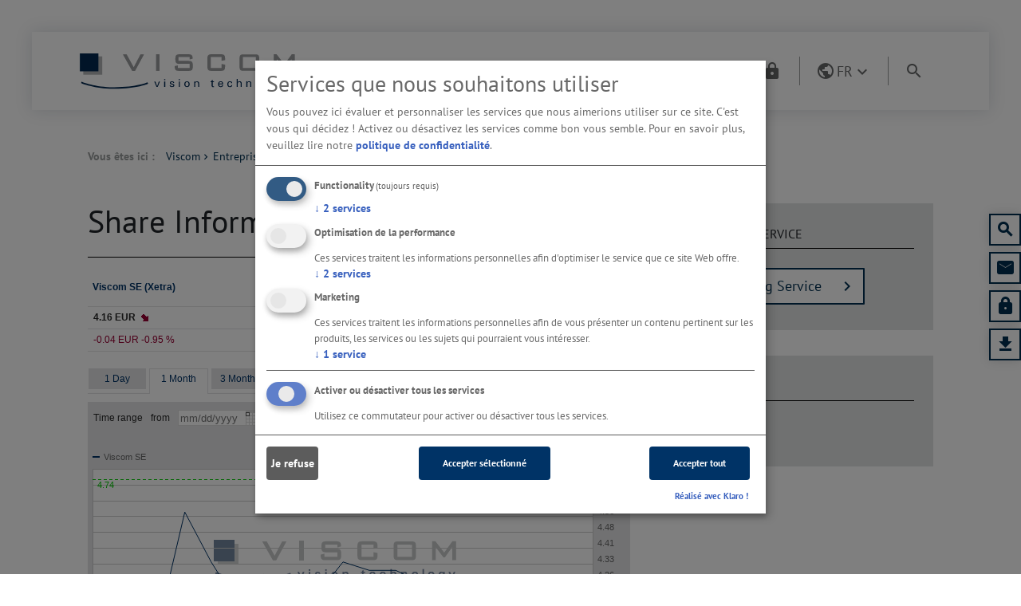

--- FILE ---
content_type: text/html; charset=utf-8
request_url: https://www.viscom.com/fr/company/investor-relations/shares/share-information/
body_size: 9771
content:
<!DOCTYPE html>
<html dir="ltr" lang="fr">
<head>

<meta charset="utf-8">
<!-- 
	##################################################################################
	Made by: Leuchtfeuer Digtal Marketing GmbH, Hanover (Germany), www.leuchtfeuer.com
	##################################################################################

	This website is powered by TYPO3 - inspiring people to share!
	TYPO3 is a free open source Content Management Framework initially created by Kasper Skaarhoj and licensed under GNU/GPL.
	TYPO3 is copyright 1998-2026 of Kasper Skaarhoj. Extensions are copyright of their respective owners.
	Information and contribution at https://typo3.org/
-->


<link rel="shortcut icon" href="/typo3conf/ext/vis_site/Resources/Public/Images/Icons/favicon.ico" type="image/vnd.microsoft.icon">

<meta http-equiv="x-ua-compatible" content="IE=edge" />
<meta name="generator" content="TYPO3 CMS" />
<meta http-equiv="content-type" content="text/html; charset=UTF-8" />
<meta http-equiv="content-security-policy" content="upgrade-insecure-requests" />
<meta name="viewport" content="width=device-width, initial-scale=1.0" />
<meta name="robots" content="index, follow" />
<meta name="keywords" content="Viscom, AOI, AXI, MXI, Inspection, systems, SPI, CCI, X-ray, Viscom SE, Inspektion, automatic optical inspection" />
<meta property="og:type" content="website" />
<meta property="og:site_name" content="Viscom" />
<meta property="og:title" content="Share Information" />
<meta name="twitter:card" content="summary" />
<meta name="theme-color" content="#002f50" />
<meta name="msapplication-tilecolor" content="#002f50" />
<meta name="msapplication-tileimage" content="/typo3conf/ext/vis_site/Resources/Public/Images/Icons/ms-icon-144x144.png" />
<meta name="msapplication-square70x70logo" content="/typo3conf/ext/vis_site/Resources/Public/Images/Icons/ms-icon-70x70.png" />
<meta name="msapplication-square150x150logo" content="/typo3conf/ext/vis_site/Resources/Public/Images/Icons/ms-icon-150x150.png" />
<meta name="msapplication-square310x310logo" content="/typo3conf/ext/vis_site/Resources/Public/Images/Icons/ms-icon-310x310.png" />
<meta name="date" content="2024-11-06" />


<link rel="stylesheet" type="text/css" href="/typo3conf/ext/media2click/Resources/Public/Css/media2click.css?1753792734" media="all">
<link rel="stylesheet" type="text/css" href="/typo3conf/ext/vis_site/Resources/Public/CSS/cookie.css?1753978293" media="all">
<link rel="stylesheet" type="text/css" href="/typo3conf/ext/vis_site/Resources/Public/Build/Css/main.css?1753792357" media="all">



<script src="/typo3temp/assets/js/e9e07c5ca0.js?1764763904" type="text/javascript"></script>


<title>Share Information – Viscom</title><link rel="apple-touch-icon" sizes="57x57" href="/typo3conf/ext/vis_site/Resources/Public/Images/Icons/apple-icon-57x57.png" />
<link rel="apple-touch-icon" sizes="114x114" href="/typo3conf/ext/vis_site/Resources/Public/Images/Icons/apple-icon-114x114.png" />
<link rel="apple-touch-icon" sizes="72x72" href="/typo3conf/ext/vis_site/Resources/Public/Images/Icons/apple-icon-72x72.png" />
<link rel="apple-touch-icon" sizes="144x144" href="/typo3conf/ext/vis_site/Resources/Public/Images/Icons/apple-icon-144x144.png" />
<link rel="apple-touch-icon" sizes="60x60" href="/typo3conf/ext/vis_site/Resources/Public/Images/Icons/apple-icon-60x60.png" />
<link rel="apple-touch-icon" sizes="120x120" href="/typo3conf/ext/vis_site/Resources/Public/Images/Icons/apple-icon-120x120.png" />
<link rel="apple-touch-icon" sizes="76x76" href="/typo3conf/ext/vis_site/Resources/Public/Images/Icons/apple-icon-76x76.png" />
<link rel="apple-touch-icon" sizes="152x152" href="/typo3conf/ext/vis_site/Resources/Public/Images/Icons/apple-icon-152x152.png" />
<link rel="icon" type="image/png" href="/typo3conf/ext/vis_site/Resources/Public/Images/Icons/android-icon-192x192.png" sizes="192x192" />
<link rel="icon" type="image/png" href="/typo3conf/ext/vis_site/Resources/Public/Images/Icons/android-icon-144x144.png" sizes="144x144" />
<link rel="icon" type="image/png" href="/typo3conf/ext/vis_site/Resources/Public/Images/Icons/android-icon-72x72.png" sizes="72x72" />
<link rel="icon" type="image/png" href="/typo3conf/ext/vis_site/Resources/Public/Images/Icons/favicon-32x32.png" sizes="32x32" />
<link rel="icon" type="image/png" href="/typo3conf/ext/vis_site/Resources/Public/Images/Icons/favicon-16x16.png" sizes="16x16" />
<link rel="icon" type="image/png" href="/typo3conf/ext/vis_site/Resources/Public/Images/Icons/favicon-96x96.png" sizes="96x96" /><script defer type="application/javascript" src="/typo3conf/ext/vis_site/Resources/Public/JS/klaro_config.js"></script><script defer data-config="klaro_config" type="application/javascript" src="/typo3conf/ext/vis_site/Resources/Public/JS/klaro.js"></script><!-- Google Tag Manager -->
<script type="text/plain" data-type="application/javascript" data-name="_ga">(function(w,d,s,l,i){w[l]=w[l]||[];w[l].push({'gtm.start':
new Date().getTime(),event:'gtm.js'});var f=d.getElementsByTagName(s)[0],
j=d.createElement(s),dl=l!='dataLayer'?'&l='+l:'';j.async=true;j.src=
'https://www.googletagmanager.com/gtm.js?id='+i+dl;f.parentNode.insertBefore(j,f);
})(window,document,'script','dataLayer','GTM-5ZXK6GH');</script>
<!-- End Google Tag Manager -->
<link rel="alternate" hreflang="en" href="https://www.viscom.com/en/company/investor-relations/shares/share-information/"/>
<link rel="alternate" hreflang="de" href="https://www.viscom.com/de/unternehmen/investor-relations/aktie/kursinformationen/"/>
<link rel="alternate" hreflang="fr" href="https://www.viscom.com/fr/company/investor-relations/shares/share-information/"/>
<link rel="alternate" hreflang="es-ES" href="https://www.viscom.com/es-es/empresa/investor-relations/shares/share-information/"/>
<link rel="alternate" hreflang="x-default" href="https://www.viscom.com/en/company/investor-relations/shares/share-information/"/>

<link rel="canonical" href="https://www.viscom.com/fr/company/investor-relations/shares/share-information/"/>

<link rel="stylesheet" href="/typo3conf/ext/vis_site/Resources/Public/Build/Css/text-media.css?a65ae82c9af4326ee606bfe94a0aa829" />
<link rel="stylesheet" href="/typo3conf/ext/vis_site/Resources/Public/Build/Css/fancyboxCss.css?33282ddde6d5cb1a56fefee58be5a4d7" />
<link rel="stylesheet" href="/typo3conf/ext/vis_site/Resources/Public/Build/Css/contact-person.css?3d573d966879a9baeda8fc8a10bf7fe7" />
<link rel="stylesheet" href="/typo3conf/ext/vis_site/Resources/Public/Build/Css/teaser.css?89ea32957e438ef688597ae3f521b144" />

</head>
<body id="page-71">
	
		<!-- Google Tag Manager (noscript) -->
		<noscript><iframe src="https://www.googletagmanager.com/ns.html?id=GTM-5ZXK6GH"
						  height="0" width="0" style="display:none;visibility:hidden"></iframe></noscript>
		<!-- End Google Tag Manager (noscript) -->
	
<div class="c-offcanvas-wrapper"><div class="c-offcanvas-overlay"></div><div class="c-offcanvas"><div class="c-offcanvas-header"><div class="c-offcanvas-header-title">
			Menu
		</div><button class="c-offcanvas-header-close" aria-label="Close menu" type="button"><i class="mdi mdi-close" aria-hidden="true"></i></button></div><div class="c-offcanvas-search"><form action="/fr/chercher/" method="get"><input class="c-offcanvas-quicksearch-input search-field"
				   placeholder="Rechercher" type="text" name="q"/><button type="submit" class="c-offcanvas-quicksearch-submit"><i class="mdi mdi-magnify" aria-hidden="true"></i></button></form></div><ul id="c-offcanvas-accordion-first-level" class="nav navmenu-nav flex-column c-offcanvas-menu accordion"><li class="c-offcanvas-menu-first-level is-accordion-submenu-parent"><div class="c-offcanvas-menu-first-level-button flex-row"><a href="/fr/produits/" title="Produits" class="c-offcanvas-menu-first-level-link  ">Produits</a><span class="c-offcanvas-open-submenu collapsed" data-toggle="collapse" data-target="#offcanvas-menu-3"><i class="mdi mdi-chevron-down"></i></span></div><ul class="nav navmenu-nav flex-row collapse " id="offcanvas-menu-3" data-parent="#c-offcanvas-accordion-first-level"><li class="c-offcanvas-menu-second-level  "><a href="/fr/produits/controle-de-la-pate-a-braser-spi-3d/" title="Contrôle de la pâte à braser | 3D SPI"
								   class="c-offcanvas-menu-second-level-link">Contrôle de la pâte à braser | 3D SPI</a><a href="javascript:void(0)" class="c-offcanvas-menu-second-level-expand"
									   data-target="third-level-142"></a></li><li class="c-offcanvas-menu-second-level  "><a href="/fr/produits/inspection-optique-aoi-3d/" title="Inspection optique | 3D AOI"
								   class="c-offcanvas-menu-second-level-link">Inspection optique | 3D AOI</a><a href="javascript:void(0)" class="c-offcanvas-menu-second-level-expand"
									   data-target="third-level-146"></a></li><li class="c-offcanvas-menu-second-level  "><a href="/fr/produits/inspection-radiographique/" title="Inspection radiographique"
								   class="c-offcanvas-menu-second-level-link">Inspection radiographique</a><a href="javascript:void(0)" class="c-offcanvas-menu-second-level-expand"
									   data-target="third-level-148"></a></li><li class="c-offcanvas-menu-second-level  "><a href="/fr/produits/inspection-du-vernis-epargne/" title="Inspection du vernis épargne"
								   class="c-offcanvas-menu-second-level-link">Inspection du vernis épargne</a><a href="javascript:void(0)" class="c-offcanvas-menu-second-level-expand"
									   data-target="third-level-149"></a></li><li class="c-offcanvas-menu-second-level  "><a href="/fr/produits/inspection-de-bonding/" title="Inspection de bonding"
								   class="c-offcanvas-menu-second-level-link">Inspection de bonding</a><a href="javascript:void(0)" class="c-offcanvas-menu-second-level-expand"
									   data-target="third-level-150"></a></li><li class="c-offcanvas-menu-second-level  "><a href="https://exacom.tech/" title="Inspection des batteries"
								   class="c-offcanvas-menu-second-level-link">Inspection des batteries</a><a href="javascript:void(0)" class="c-offcanvas-menu-second-level-expand"
									   data-target="third-level-1405"></a></li><li class="c-offcanvas-menu-second-level  "><a href="/fr/produits/solutions-logicielles/" title="Solutions de logiciels | Viscom"
								   class="c-offcanvas-menu-second-level-link">Solutions de logiciels | Viscom</a><a href="javascript:void(0)" class="c-offcanvas-menu-second-level-expand"
									   data-target="third-level-171"></a></li></ul></li><li class="c-offcanvas-menu-first-level is-accordion-submenu-parent"><div class="c-offcanvas-menu-first-level-button flex-row"><a href="/fr/lentreprise/profil/" title="Entreprise" class="c-offcanvas-menu-first-level-link active ">Entreprise</a><span class="c-offcanvas-open-submenu " data-toggle="collapse" data-target="#offcanvas-menu-5"><i class="mdi mdi-chevron-down"></i></span></div><ul class="nav navmenu-nav flex-row collapse show" id="offcanvas-menu-5" data-parent="#c-offcanvas-accordion-first-level"><li class="c-offcanvas-menu-second-level  "><a href="/fr/lentreprise/profil/" title="Profil"
								   class="c-offcanvas-menu-second-level-link">Profil</a><a href="javascript:void(0)" class="c-offcanvas-menu-second-level-expand"
									   data-target="third-level-102"></a></li><li class="c-offcanvas-menu-second-level  "><a href="/fr/entreprise/conseil-de-surveillance/" title="Conseil de surveillance"
								   class="c-offcanvas-menu-second-level-link">Conseil de surveillance</a></li><li class="c-offcanvas-menu-second-level  "><a href="/fr/entreprise/conseil-dadministration/" title="Conseil d’administration"
								   class="c-offcanvas-menu-second-level-link">Conseil d’administration</a></li><li class="c-offcanvas-menu-second-level active "><a href="/fr/lentreprise/investor-relations/up-to-date/" title="Investor Relations"
								   class="c-offcanvas-menu-second-level-link">Investor Relations</a><a href="javascript:void(0)" class="c-offcanvas-menu-second-level-expand"
									   data-target="third-level-54"></a></li><li class="c-offcanvas-menu-second-level  "><a href="/fr/lentreprise/news/evenements/" title="News"
								   class="c-offcanvas-menu-second-level-link">News</a><a href="javascript:void(0)" class="c-offcanvas-menu-second-level-expand"
									   data-target="third-level-98"></a></li><li class="c-offcanvas-menu-second-level  "><a href="/fr/company/press/communiques-de-presse/" title="Presse"
								   class="c-offcanvas-menu-second-level-link">Presse</a><a href="javascript:void(0)" class="c-offcanvas-menu-second-level-expand"
									   data-target="third-level-100"></a></li><li class="c-offcanvas-menu-second-level  "><a href="/fr/entreprise/career/" title="Carrière"
								   class="c-offcanvas-menu-second-level-link">Carrière</a><a href="javascript:void(0)" class="c-offcanvas-menu-second-level-expand"
									   data-target="third-level-65"></a></li></ul></li><li class="c-offcanvas-menu-first-level is-accordion-submenu-parent"><div class="c-offcanvas-menu-first-level-button flex-row"><a href="/fr/service-clientele/" title="Service client" class="c-offcanvas-menu-first-level-link  ">Service client</a><span class="c-offcanvas-open-submenu collapsed" data-toggle="collapse" data-target="#offcanvas-menu-4"><i class="mdi mdi-chevron-down"></i></span></div><ul class="nav navmenu-nav flex-row collapse " id="offcanvas-menu-4" data-parent="#c-offcanvas-accordion-first-level"><li class="c-offcanvas-menu-second-level  "><a href="/fr/service-clientele/support-applicatif/" title="Support applicatif"
								   class="c-offcanvas-menu-second-level-link">Support applicatif</a></li><li class="c-offcanvas-menu-second-level  "><a href="/fr/service-clientele/formations/" title="Formations"
								   class="c-offcanvas-menu-second-level-link">Formations</a></li><li class="c-offcanvas-menu-second-level  "><a href="/fr/service-clientele/maintenance/" title="Maintenance"
								   class="c-offcanvas-menu-second-level-link">Maintenance</a></li><li class="c-offcanvas-menu-second-level  "><a href="/fr/service-clientele/transformation-et-modernisation/" title="Transformation et modernisation"
								   class="c-offcanvas-menu-second-level-link">Transformation et modernisation</a></li><li class="c-offcanvas-menu-second-level  "><a href="/fr/service-clientele/customer-support/" title="Customer Support"
								   class="c-offcanvas-menu-second-level-link">Customer Support</a></li><li class="c-offcanvas-menu-second-level  "><a href="/fr/service-clientele/mediatheque/" title="Médiathèque"
								   class="c-offcanvas-menu-second-level-link">Médiathèque</a></li></ul></li><li class="c-offcanvas-menu-first-level "><div class="c-offcanvas-menu-first-level-button flex-row"><a href="/fr/contact/" title="Contact" class="c-offcanvas-menu-first-level-link  ">Contact</a></div></li><li class="c-offcanvas-menu-first-level c-offcanvas-menu-static"><div class="c-offcanvas-menu-first-level-button flex-row"><a href="/fr/service-clientele/customer-support/" title="Identification client" class="c-offcanvas-menu-first-level-link"><i class="mdi mdi-lock"></i>
							Identification client
						</a></div></li><li class="c-offcanvas-menu-first-level c-offcanvas-menu-static"><div class="c-offcanvas-menu-first-level-button flex-row"><a href="/fr/service-clientele/mediatheque/" title="Téléchargements" class="c-offcanvas-menu-first-level-link"><i class="mdi mdi-download"></i>
					Téléchargements
				</a></div></li><li class="c-offcanvas-menu-first-level c-offcanvas-menu-static c-offcanvas-menu-language is-accordion-submenu-parent"><div class="c-offcanvas-menu-first-level-button flex-row"><span class="c-offcanvas-menu-first-level-link"><i class="mdi mdi-earth"></i>
                    
                        
                    
                        
                    
                        
                            French
                        
                    
                        
                    
                        
                    
                        
                    
                        
                    
                        
                    
                        
                    
                </span><span class="c-offcanvas-open-submenu collapsed" data-toggle="collapse" data-target="#offcanvas-menu-language"><i class="mdi mdi-chevron-down"></i></span></div><div id="offcanvas-menu-language" class="collapse" data-parent="#c-offcanvas-accordion-first-level"><div class="c-offcanvas-language-continent"><strong>
							Europe
						</strong><ul><li><a href="/en/company/investor-relations/shares/share-information/"><i class="mdi mdi-radiobox-blank"></i><span>English </span></a></li><li><a href="/de/unternehmen/investor-relations/aktie/kursinformationen/"><i class="mdi mdi-radiobox-blank"></i><span>German</span></a></li><li><a href="/fr/company/investor-relations/shares/share-information/"><i class="mdi mdi-radiobox-marked"></i><span>French</span></a></li><li><a href="/es-es/empresa/investor-relations/shares/share-information/"><i class="mdi mdi-radiobox-blank"></i><span>Spanish </span></a></li></ul></div><div class="c-offcanvas-language-continent"><strong>
							Amériques
						</strong><ul><li><a href="/en-us/company/investor-relations/shares/share-information/"><i class="mdi mdi-radiobox-blank"></i><span>English </span></a></li><li><a href="/es/company/investor-relations/shares/share-information/"><i class="mdi mdi-radiobox-blank"></i><span>Spanish </span></a></li></ul></div><div class="c-offcanvas-language-continent"><strong>
							Asie
						</strong><ul><li><a href="/en-au/company/investor-relations/shares/share-information/"><i class="mdi mdi-radiobox-blank"></i><span>English </span></a></li><li><a href="https://www.viscom.cn/zh/company/investor-relations/shares/share-information/" target="_blank"><i class="mdi mdi-radiobox-blank"></i><span>Chinese</span></a></li><li><a href="/ja/company/investor-relations/shares/share-information/"><i class="mdi mdi-radiobox-blank"></i><span>Japanese</span></a></li></ul></div></div></li></ul><div class="c-offcanvas-menu-third-level " id="third-level-142"><div class="c-offcanvas-menu-third-level-control"><div class="c-offcanvas-back"></div><button class="c-offcanvas-menu-close" aria-label="Close menu" type="button"><span class="c-offcanvas-menu-close-third-level"><i class="mdi mdi-close" aria-hidden="true"></i></span></button></div><div class="c-offcanvas-menu-third-level-head"><h3 class="c-offcanvas-menu-third-level-subheader">Contrôle de la pâte à braser | 3D SPI</h3><hr></div><ul id="c-offcanvas-accordion-third-level-142" class="nav navmenu-nav flex-column c-offcanvas-menu-third-level-list accordion"><li class="c-offcanvas-menu-third-level-item "><div class="c-offcanvas-menu-first-level-button flex-row  "><a href="/fr/produits/controle-de-la-pate-a-braser-spi-3d/a-haut-volume-is6059-spi/" title="À haut volume : iS6059 SPI" class="c-offcanvas-menu-third-level-link">
											À haut volume : iS6059 SPI
										</a></div></li><li class="c-offcanvas-menu-third-level-item "><div class="c-offcanvas-menu-first-level-button flex-row  "><a href="/fr/produits/controle-de-la-pate-a-braser-spi-3d/paste-inspection-is6052-spi/" title="Inspection de pâtes : iS6052 SPI" class="c-offcanvas-menu-third-level-link">
											Inspection de pâtes : iS6052 SPI
										</a></div></li></ul></div><div class="c-offcanvas-menu-third-level " id="third-level-146"><div class="c-offcanvas-menu-third-level-control"><div class="c-offcanvas-back"></div><button class="c-offcanvas-menu-close" aria-label="Close menu" type="button"><span class="c-offcanvas-menu-close-third-level"><i class="mdi mdi-close" aria-hidden="true"></i></span></button></div><div class="c-offcanvas-menu-third-level-head"><h3 class="c-offcanvas-menu-third-level-subheader">Inspection optique | 3D AOI</h3><hr></div><ul id="c-offcanvas-accordion-third-level-146" class="nav navmenu-nav flex-column c-offcanvas-menu-third-level-list accordion"><li class="c-offcanvas-menu-third-level-item "><div class="c-offcanvas-menu-first-level-button flex-row  "><a href="/fr/produits/inspection-optique-aoi-3d/a-haut-volume-is6059-pcb-inspection/" title="À haut volume : iS6059 PCB Inspection" class="c-offcanvas-menu-third-level-link">
											À haut volume : iS6059 PCB Inspection
										</a></div></li><li class="c-offcanvas-menu-third-level-item "><div class="c-offcanvas-menu-first-level-button flex-row  "><a href="/fr/produits/inspection-optique-aoi-3d/premium-is6059-pcb-inspection-plus/" title="Premium: iS6059 PCB Inspection Plus" class="c-offcanvas-menu-third-level-link">
											Premium: iS6059 PCB Inspection Plus
										</a></div></li><li class="c-offcanvas-menu-third-level-item "><div class="c-offcanvas-menu-first-level-button flex-row  "><a href="/fr/produits/inspection-optique-aoi-3d/face-inferieure-is6059-tht-inspection/" title="Face inférieure : iS6059 THT Inspection" class="c-offcanvas-menu-third-level-link">
											Face inférieure : iS6059 THT Inspection
										</a></div></li><li class="c-offcanvas-menu-third-level-item "><div class="c-offcanvas-menu-first-level-button flex-row  "><a href="/fr/produits/top-side-is6052-tht/" title="Inspection de la face supérieure : iS6052 THT" class="c-offcanvas-menu-third-level-link">
											Inspection de la face supérieure : iS6052 THT
										</a></div></li><li class="c-offcanvas-menu-third-level-item "><div class="c-offcanvas-menu-first-level-button flex-row  "><a href="/fr/produits/inspection-optique-aoi-3d/is6059-dual-lane-variants/" title="iS6059 Dual Lane Variants" class="c-offcanvas-menu-third-level-link">
											iS6059 Dual Lane Variants
										</a></div></li></ul></div><div class="c-offcanvas-menu-third-level " id="third-level-148"><div class="c-offcanvas-menu-third-level-control"><div class="c-offcanvas-back"></div><button class="c-offcanvas-menu-close" aria-label="Close menu" type="button"><span class="c-offcanvas-menu-close-third-level"><i class="mdi mdi-close" aria-hidden="true"></i></span></button></div><div class="c-offcanvas-menu-third-level-head"><h3 class="c-offcanvas-menu-third-level-subheader">Inspection radiographique</h3><hr></div><ul id="c-offcanvas-accordion-third-level-148" class="nav navmenu-nav flex-column c-offcanvas-menu-third-level-list accordion"><li class="c-offcanvas-menu-third-level-item "><div class="c-offcanvas-menu-first-level-button flex-row  "><a href="/fr/produits/inspection-radiographique/lab-to-fab-ix7059-one/" title="Du laboratoire à la fabrication : iX7059 One" class="c-offcanvas-menu-third-level-link">
											Du laboratoire à la fabrication : iX7059 One
										</a></div></li><li class="c-offcanvas-menu-third-level-item "><div class="c-offcanvas-menu-first-level-button flex-row  "><a href="/fr/produits/inspection-radiographique/inspection-en-ligne-ix7059-heavy-duty/" title="Inspection en ligne : iX7059 Heavy Duty" class="c-offcanvas-menu-third-level-link">
											Inspection en ligne : iX7059 Heavy Duty
										</a></div></li><li class="c-offcanvas-menu-third-level-item "><div class="c-offcanvas-menu-first-level-button flex-row  "><a href="/fr/produits/inspection-radiographique/inspection-en-ligne-ix7059-pcb-inspection/" title="Inspection en ligne : iX7059 PCB Inspection" class="c-offcanvas-menu-third-level-link">
											Inspection en ligne : iX7059 PCB Inspection
										</a></div></li><li class="c-offcanvas-menu-third-level-item "><div class="c-offcanvas-menu-first-level-button flex-row  "><a href="/fr/produits/inspection-radiographique/inspection-en-ligne-ix7059-module-inspection/" title="Inspection en ligne: iX7059 Module Inspection" class="c-offcanvas-menu-third-level-link">
											Inspection en ligne: iX7059 Module Inspection
										</a></div></li><li class="c-offcanvas-menu-third-level-item "><div class="c-offcanvas-menu-first-level-button flex-row  "><a href="/fr/produits/inspection-radiographique/equipement-combine-7056-ii/" title="Équipement combiné : 7056-II" class="c-offcanvas-menu-third-level-link">
											Équipement combiné : 7056-II
										</a></div></li><li class="c-offcanvas-menu-third-level-item "><div class="c-offcanvas-menu-first-level-button flex-row  "><a href="/fr/produits/inspection-radiographique/manuel-x8011-iii/" title="Manuel : X8011-III" class="c-offcanvas-menu-third-level-link">
											Manuel : X8011-III
										</a></div></li><li class="c-offcanvas-menu-third-level-item "><div class="c-offcanvas-menu-first-level-button flex-row  "><a href="/fr/produits/inspection-radiographique/manuel-x8068/" title="Manuel : X8068" class="c-offcanvas-menu-third-level-link">
											Manuel : X8068
										</a></div></li><li class="c-offcanvas-menu-third-level-item "><div class="c-offcanvas-menu-first-level-button flex-row  "><a href="/fr/produits/inspection-radiographique/x-ray-tubes/" title="X-ray tubes" class="c-offcanvas-menu-third-level-link">
											X-ray tubes
										</a></div></li></ul></div><div class="c-offcanvas-menu-third-level " id="third-level-149"><div class="c-offcanvas-menu-third-level-control"><div class="c-offcanvas-back"></div><button class="c-offcanvas-menu-close" aria-label="Close menu" type="button"><span class="c-offcanvas-menu-close-third-level"><i class="mdi mdi-close" aria-hidden="true"></i></span></button></div><div class="c-offcanvas-menu-third-level-head"><h3 class="c-offcanvas-menu-third-level-subheader">Inspection du vernis épargne</h3><hr></div><ul id="c-offcanvas-accordion-third-level-149" class="nav navmenu-nav flex-column c-offcanvas-menu-third-level-list accordion"><li class="c-offcanvas-menu-third-level-item "><div class="c-offcanvas-menu-first-level-button flex-row  "><a href="/fr/produits/inspection-du-vernis-epargne/is6052-cci/" title="iS6052 CCI" class="c-offcanvas-menu-third-level-link">
											iS6052 CCI
										</a></div></li></ul></div><div class="c-offcanvas-menu-third-level " id="third-level-150"><div class="c-offcanvas-menu-third-level-control"><div class="c-offcanvas-back"></div><button class="c-offcanvas-menu-close" aria-label="Close menu" type="button"><span class="c-offcanvas-menu-close-third-level"><i class="mdi mdi-close" aria-hidden="true"></i></span></button></div><div class="c-offcanvas-menu-third-level-head"><h3 class="c-offcanvas-menu-third-level-subheader">Inspection de bonding</h3><hr></div><ul id="c-offcanvas-accordion-third-level-150" class="nav navmenu-nav flex-column c-offcanvas-menu-third-level-list accordion"><li class="c-offcanvas-menu-third-level-item "><div class="c-offcanvas-menu-first-level-button flex-row  "><a href="/fr/produits/inspection-de-bonding/is6059-wire-bond-inspection/" title="iS6059 Wire Bond Inspection" class="c-offcanvas-menu-third-level-link">
											iS6059 Wire Bond Inspection
										</a></div></li><li class="c-offcanvas-menu-third-level-item "><div class="c-offcanvas-menu-first-level-button flex-row  "><a href="/fr/produits/inspection-de-bonding/axi-bonding-x7056-ii-bo/" title="AXI bonding : X7056-II BO" class="c-offcanvas-menu-third-level-link">
											AXI bonding : X7056-II BO
										</a></div></li></ul></div><div class="c-offcanvas-menu-third-level " id="third-level-1405"><div class="c-offcanvas-menu-third-level-control"><div class="c-offcanvas-back"></div><button class="c-offcanvas-menu-close" aria-label="Close menu" type="button"><span class="c-offcanvas-menu-close-third-level"><i class="mdi mdi-close" aria-hidden="true"></i></span></button></div><div class="c-offcanvas-menu-third-level-head"><h3 class="c-offcanvas-menu-third-level-subheader">Inspection des batteries</h3><hr></div><ul id="c-offcanvas-accordion-third-level-1405" class="nav navmenu-nav flex-column c-offcanvas-menu-third-level-list accordion"><li class="c-offcanvas-menu-third-level-item "><div class="c-offcanvas-menu-first-level-button flex-row  "><a href="https://exacom.tech/" title="Exacom GmbH - A Viscom Company" class="c-offcanvas-menu-third-level-link">
											Exacom GmbH - A Viscom Company
										</a></div></li></ul></div><div class="c-offcanvas-menu-third-level " id="third-level-171"><div class="c-offcanvas-menu-third-level-control"><div class="c-offcanvas-back"></div><button class="c-offcanvas-menu-close" aria-label="Close menu" type="button"><span class="c-offcanvas-menu-close-third-level"><i class="mdi mdi-close" aria-hidden="true"></i></span></button></div><div class="c-offcanvas-menu-third-level-head"><h3 class="c-offcanvas-menu-third-level-subheader">Solutions de logiciels | Viscom</h3><hr></div><ul id="c-offcanvas-accordion-third-level-171" class="nav navmenu-nav flex-column c-offcanvas-menu-third-level-list accordion"><li class="c-offcanvas-menu-third-level-item "><div class="c-offcanvas-menu-first-level-button flex-row  "><a href="/fr/produits/solutions-logicielles/vai/" title="vAI" class="c-offcanvas-menu-third-level-link">
											vAI
										</a></div></li><li class="c-offcanvas-menu-third-level-item "><div class="c-offcanvas-menu-first-level-button flex-row  "><a href="/fr/produits/solutions-logicielles/vai-provision/" title="vAI ProVision" class="c-offcanvas-menu-third-level-link">
											vAI ProVision
										</a></div></li><li class="c-offcanvas-menu-third-level-item "><div class="c-offcanvas-menu-first-level-button flex-row  "><a href="/fr/produits/solutions-logicielles/vconnect/" title="vConnect" class="c-offcanvas-menu-third-level-link">
											vConnect
										</a></div></li><li class="c-offcanvas-menu-third-level-item "><div class="c-offcanvas-menu-first-level-button flex-row  "><a href="/fr/produits/solutions-logicielles/usine-du-futur/" title="Usine du futur" class="c-offcanvas-menu-third-level-link">
											Usine du futur
										</a></div></li></ul></div><div class="c-offcanvas-menu-third-level " id="third-level-102"><div class="c-offcanvas-menu-third-level-control"><div class="c-offcanvas-back"></div><button class="c-offcanvas-menu-close" aria-label="Close menu" type="button"><span class="c-offcanvas-menu-close-third-level"><i class="mdi mdi-close" aria-hidden="true"></i></span></button></div><div class="c-offcanvas-menu-third-level-head"><h3 class="c-offcanvas-menu-third-level-subheader">Profil</h3><hr></div><ul id="c-offcanvas-accordion-third-level-102" class="nav navmenu-nav flex-column c-offcanvas-menu-third-level-list accordion"><li class="c-offcanvas-menu-third-level-item "><div class="c-offcanvas-menu-first-level-button flex-row  "><a href="/fr/company/profile/chiffres-donnees-faits/" title="Chiffres – Données – Faits" class="c-offcanvas-menu-third-level-link">
											Chiffres – Données – Faits
										</a></div></li><li class="c-offcanvas-menu-third-level-item "><div class="c-offcanvas-menu-first-level-button flex-row  "><a href="/fr/lentreprise/profil/historique/" title="Historique" class="c-offcanvas-menu-third-level-link">
											Historique
										</a></div></li><li class="c-offcanvas-menu-third-level-item "><div class="c-offcanvas-menu-first-level-button flex-row  "><a href="/fr/lentreprise/profil/organisation/" title="Organisation" class="c-offcanvas-menu-third-level-link">
											Organisation
										</a></div></li><li class="c-offcanvas-menu-third-level-item "><div class="c-offcanvas-menu-first-level-button flex-row  "><a href="/fr/lentreprise/profil/qualite/" title="Qualité" class="c-offcanvas-menu-third-level-link">
											Qualité
										</a></div></li><li class="c-offcanvas-menu-third-level-item "><div class="c-offcanvas-menu-first-level-button flex-row  "><a href="/fr/lentreprise/profil/corporate-compliance/" title="Corporate Compliance" class="c-offcanvas-menu-third-level-link">
											Corporate Compliance
										</a></div></li><li class="c-offcanvas-menu-third-level-item "><div class="c-offcanvas-menu-first-level-button flex-row  "><a href="/fr/lentreprise/profil/durabilite/" title="Durabilité" class="c-offcanvas-menu-third-level-link">
											Durabilité
										</a></div></li><li class="c-offcanvas-menu-third-level-item "><div class="c-offcanvas-menu-first-level-button flex-row  "><a href="/fr/lentreprise/profil/viscom-france/" title="Viscom France" class="c-offcanvas-menu-third-level-link">
											Viscom France
										</a></div></li></ul></div><div class="c-offcanvas-menu-third-level active" id="third-level-54"><div class="c-offcanvas-menu-third-level-control"><div class="c-offcanvas-back"></div><button class="c-offcanvas-menu-close" aria-label="Close menu" type="button"><span class="c-offcanvas-menu-close-third-level"><i class="mdi mdi-close" aria-hidden="true"></i></span></button></div><div class="c-offcanvas-menu-third-level-head"><h3 class="c-offcanvas-menu-third-level-subheader">Investor Relations</h3><hr></div><ul id="c-offcanvas-accordion-third-level-54" class="nav navmenu-nav flex-column c-offcanvas-menu-third-level-list accordion"><li class="c-offcanvas-menu-third-level-item "><div class="c-offcanvas-menu-first-level-button flex-row  "><a href="/fr/lentreprise/investor-relations/up-to-date/" title="Up To Date" class="c-offcanvas-menu-third-level-link">
											Up To Date
										</a></div></li><li class="c-offcanvas-menu-third-level-item is-accordion-submenu-parent"><div class="c-offcanvas-menu-first-level-button flex-row active "><a href="/fr/company/investor-relations/shares/basic-information/" title="Shares" class="c-offcanvas-menu-third-level-link">
											Shares
										</a><span class="c-offcanvas-open-submenu "
												  data-toggle="collapse"
												  data-target="#offcanvas-menu-56"><i class="mdi mdi-chevron-down"></i></span></div><ul class="nav navmenu-nav flex-row collapse show"
											id="offcanvas-menu-56"
											data-parent="#c-offcanvas-accordion-third-level-54"><li class="c-offcanvas-menu-fourth-level"><a href="/fr/company/investor-relations/shares/basic-information/" title="Basic Information"
													   class="c-offcanvas-menu-fourth-level-link ">
														Basic Information
													</a></li><li class="c-offcanvas-menu-fourth-level"><a href="/fr/company/investor-relations/shares/share-information/" title="Share Information"
													   class="c-offcanvas-menu-fourth-level-link current">
														Share Information
													</a></li><li class="c-offcanvas-menu-fourth-level"><a href="/fr/company/investor-relations/shares/shareholder-structure/" title="Shareholder Structure"
													   class="c-offcanvas-menu-fourth-level-link ">
														Shareholder Structure
													</a></li><li class="c-offcanvas-menu-fourth-level"><a href="/fr/company/investor-relations/shares/analyst-coverage/" title="Analyst Coverage"
													   class="c-offcanvas-menu-fourth-level-link ">
														Analyst Coverage
													</a></li></ul></li><li class="c-offcanvas-menu-third-level-item "><div class="c-offcanvas-menu-first-level-button flex-row  "><a href="/fr/company/investor-relations/key-figures/" title="Key Figures" class="c-offcanvas-menu-third-level-link">
											Key Figures
										</a></div></li><li class="c-offcanvas-menu-third-level-item is-accordion-submenu-parent"><div class="c-offcanvas-menu-first-level-button flex-row  "><a href="/fr/company/investor-relations/financial-reports/annual-reports/" title="Financial Reports" class="c-offcanvas-menu-third-level-link">
											Financial Reports
										</a><span class="c-offcanvas-open-submenu collapsed"
												  data-toggle="collapse"
												  data-target="#offcanvas-menu-58"><i class="mdi mdi-chevron-down"></i></span></div><ul class="nav navmenu-nav flex-row collapse "
											id="offcanvas-menu-58"
											data-parent="#c-offcanvas-accordion-third-level-54"><li class="c-offcanvas-menu-fourth-level"><a href="/fr/company/investor-relations/financial-reports/annual-reports/" title="Annual Reports"
													   class="c-offcanvas-menu-fourth-level-link ">
														Annual Reports
													</a></li><li class="c-offcanvas-menu-fourth-level"><a href="/fr/company/investor-relations/financial-reports/interim-reports/" title="Interim Reports"
													   class="c-offcanvas-menu-fourth-level-link ">
														Interim Reports
													</a></li></ul></li><li class="c-offcanvas-menu-third-level-item is-accordion-submenu-parent"><div class="c-offcanvas-menu-first-level-button flex-row  "><a href="/fr/company/investor-relations/news-publications/ad-hoc-notices/" title="News/Publications" class="c-offcanvas-menu-third-level-link">
											News/Publications
										</a><span class="c-offcanvas-open-submenu collapsed"
												  data-toggle="collapse"
												  data-target="#offcanvas-menu-59"><i class="mdi mdi-chevron-down"></i></span></div><ul class="nav navmenu-nav flex-row collapse "
											id="offcanvas-menu-59"
											data-parent="#c-offcanvas-accordion-third-level-54"><li class="c-offcanvas-menu-fourth-level"><a href="/fr/company/investor-relations/news-publications/ad-hoc-notices/" title="Ad-hoc-Notices"
													   class="c-offcanvas-menu-fourth-level-link ">
														Ad-hoc-Notices
													</a></li><li class="c-offcanvas-menu-fourth-level"><a href="/fr/company/investor-relations/news-publications/corporate-news/" title="Corporate News"
													   class="c-offcanvas-menu-fourth-level-link ">
														Corporate News
													</a></li><li class="c-offcanvas-menu-fourth-level"><a href="/fr/company/investor-relations/news-publications/directors-dealings/" title="Director&#039;s Dealings"
													   class="c-offcanvas-menu-fourth-level-link ">
														Director&#039;s Dealings
													</a></li><li class="c-offcanvas-menu-fourth-level"><a href="/fr/company/investor-relations/news-publications/notifications-of-voting-rights/" title="Notifications of voting rights"
													   class="c-offcanvas-menu-fourth-level-link ">
														Notifications of voting rights
													</a></li></ul></li><li class="c-offcanvas-menu-third-level-item "><div class="c-offcanvas-menu-first-level-button flex-row  "><a href="/fr/company/investor-relations/financial-calendar/" title="Financial Calendar" class="c-offcanvas-menu-third-level-link">
											Financial Calendar
										</a></div></li><li class="c-offcanvas-menu-third-level-item "><div class="c-offcanvas-menu-first-level-button flex-row  "><a href="/fr/company/investor-relations/corporate-governance/" title="Corporate Governance" class="c-offcanvas-menu-third-level-link">
											Corporate Governance
										</a></div></li></ul></div><div class="c-offcanvas-menu-third-level " id="third-level-98"><div class="c-offcanvas-menu-third-level-control"><div class="c-offcanvas-back"></div><button class="c-offcanvas-menu-close" aria-label="Close menu" type="button"><span class="c-offcanvas-menu-close-third-level"><i class="mdi mdi-close" aria-hidden="true"></i></span></button></div><div class="c-offcanvas-menu-third-level-head"><h3 class="c-offcanvas-menu-third-level-subheader">News</h3><hr></div><ul id="c-offcanvas-accordion-third-level-98" class="nav navmenu-nav flex-column c-offcanvas-menu-third-level-list accordion"><li class="c-offcanvas-menu-third-level-item "><div class="c-offcanvas-menu-first-level-button flex-row  "><a href="/fr/lentreprise/news/evenements/" title="Événements" class="c-offcanvas-menu-third-level-link">
											Événements
										</a></div></li></ul></div><div class="c-offcanvas-menu-third-level " id="third-level-100"><div class="c-offcanvas-menu-third-level-control"><div class="c-offcanvas-back"></div><button class="c-offcanvas-menu-close" aria-label="Close menu" type="button"><span class="c-offcanvas-menu-close-third-level"><i class="mdi mdi-close" aria-hidden="true"></i></span></button></div><div class="c-offcanvas-menu-third-level-head"><h3 class="c-offcanvas-menu-third-level-subheader">Presse</h3><hr></div><ul id="c-offcanvas-accordion-third-level-100" class="nav navmenu-nav flex-column c-offcanvas-menu-third-level-list accordion"><li class="c-offcanvas-menu-third-level-item "><div class="c-offcanvas-menu-first-level-button flex-row  "><a href="/fr/company/press/communiques-de-presse/" title="Communiqués de presse" class="c-offcanvas-menu-third-level-link">
											Communiqués de presse
										</a></div></li><li class="c-offcanvas-menu-third-level-item "><div class="c-offcanvas-menu-first-level-button flex-row  "><a href="/fr/company/press/press-area-fairs/" title="Espace presse pour foires commerciales" class="c-offcanvas-menu-third-level-link">
											Espace presse pour foires commerciales
										</a></div></li><li class="c-offcanvas-menu-third-level-item "><div class="c-offcanvas-menu-first-level-button flex-row  "><a href="/fr/company/press/galerie-dimages/" title="Galerie d&#039;images" class="c-offcanvas-menu-third-level-link">
											Galerie d&#039;images
										</a></div></li></ul></div><div class="c-offcanvas-menu-third-level " id="third-level-65"><div class="c-offcanvas-menu-third-level-control"><div class="c-offcanvas-back"></div><button class="c-offcanvas-menu-close" aria-label="Close menu" type="button"><span class="c-offcanvas-menu-close-third-level"><i class="mdi mdi-close" aria-hidden="true"></i></span></button></div><div class="c-offcanvas-menu-third-level-head"><h3 class="c-offcanvas-menu-third-level-subheader">Carrière</h3><hr></div><ul id="c-offcanvas-accordion-third-level-65" class="nav navmenu-nav flex-column c-offcanvas-menu-third-level-list accordion"><li class="c-offcanvas-menu-third-level-item "><div class="c-offcanvas-menu-first-level-button flex-row  "><a href="/fr/entreprise/career/offres-demplois/" title="Offres d&#039;emplois" class="c-offcanvas-menu-third-level-link">
											Offres d&#039;emplois
										</a></div></li></ul></div></div><div class="c-page c-offcanvas-content"><div class="c-fixed-icon-links"><ul class="c-fixed-icon-links__list"><li class="c-fixed-icon-links__item"><a href="/fr/chercher/" title="Rechercher" class="c-fixed-icon-links__link c-fixed-icon-links__link--search">Chercher</a></li><li class="c-fixed-icon-links__item"><a href="/fr/contact/" title="Contact" class="c-fixed-icon-links__link c-fixed-icon-links__link--contact">Contact</a></li><li class="c-fixed-icon-links__item"><a href="/fr/service-clientele/customer-support/" title="Identification client" class="c-fixed-icon-links__link c-fixed-icon-links__link--login">Customer Support</a></li><li class="c-fixed-icon-links__item"><a href="/fr/service-clientele/mediatheque/" title="Téléchargements" class="c-fixed-icon-links__link c-fixed-icon-links__link--downloads">Médiathèque</a></li></ul></div><div class="c-page c-page--main"><header class="c-header c-header--relative"><div class="c-header-inner d-flex "><div class="c-header-navigation"><div class="c-header-logo"><a href="/fr/?setLang=1&amp;cHash=e20e72cccef4014bc067924abe2ac414" target="_top" title="Inspection Systems for the Electronics Industry – Viscom"><img src="/typo3conf/ext/vis_site/Resources/Public/Images/Logo/viscom.svg" width="1024" height="171"   alt="Inspection Systems for the Electronics Industry – Viscom" ></a></div><nav class="navbar navbar-expand-xl d-none d-xl-flex"><div class="collapse navbar-collapse"><ul class="navbar-nav"><li class="nav-item nav-submenu "><a title="Produits"
					   class="nav-link collapsed"
					   href="javascript:void(0)"
					   data-submenu="c-submenu-3" role="button"><span>Produits</span></a></li><li class="nav-item nav-submenu "><a title="Entreprise"
					   class="nav-link collapsed nav-link--is-active"
					   href="javascript:void(0)"
					   data-submenu="c-submenu-5" role="button"><span>Entreprise</span></a></li><li class="nav-item nav-submenu "><a title="Service client"
					   class="nav-link collapsed"
					   href="javascript:void(0)"
					   data-submenu="c-submenu-4" role="button"><span>Service client</span></a></li><li class="nav-item  "><a title="Contact"
					   class="nav-link collapsed"
					   href="/fr/contact/"
					   ><span>Contact</span></a></li></ul></div></nav><div class="c-metamenu d-none d-xl-flex"><div class="c-metamenu-login"><a href="/fr/service-clientele/customer-support/" title="Identification client"><i class="mdi mdi-lock"></i><span class="d-none d-xxl-inline-block">
						Identification client
					</span></a></div><div class="c-metamenu-language"><a href="#"><i class="mdi mdi-earth"></i><span class="d-none d-xxl-inline-block">Français</span><span class="d-inline-block d-xxl-none">FR</span><i class="mdi mdi-chevron-down"></i></a><div class="c-metamenu-foldout"><div class="c-metamenu-foldout-inner"><div class="c-metamenu-language-continent"><strong>
							Europe
						</strong><ul><li><a href="/en/company/investor-relations/shares/share-information/" target="_self"><i class="mdi mdi-radiobox-blank"></i><span>Anglais</span></a></li><li><a href="/de/unternehmen/investor-relations/aktie/kursinformationen/" target="_self"><i class="mdi mdi-radiobox-blank"></i><span>Allemand</span></a></li><li><a href="/fr/company/investor-relations/shares/share-information/" target="_self"><i class="mdi mdi-radiobox-marked"></i><span>Français</span></a></li><li><a href="/es-es/empresa/investor-relations/shares/share-information/" target="_self"><i class="mdi mdi-radiobox-blank"></i><span>Espagnol</span></a></li></ul></div><div class="c-metamenu-language-continent"><strong>
							Amériques
						</strong><ul><li><span class="not-available" title="The current page is not available in this language."><i class="mdi mdi-radiobox-blank"></i><span>Anglais</span></span></li><li><span class="not-available" title="The current page is not available in this language."><i class="mdi mdi-radiobox-blank"></i><span>Espagnol</span></span></li></ul></div><div class="c-metamenu-language-continent"><strong>
							Asie
						</strong><ul><li><span class="not-available" title="The current page is not available in this language."><i class="mdi mdi-radiobox-blank"></i><span>Anglais</span></span></li><li><span class="not-available" title="The current page is not available in this language."><i class="mdi mdi-radiobox-blank"></i><span>Chinois</span></span></li><li><span class="not-available" title="The current page is not available in this language."><i class="mdi mdi-radiobox-blank"></i><span>Japonais</span></span></li></ul></div></div></div></div><div class="c-metamenu-search"><a href="#"><i class="mdi mdi-magnify"></i><span class="d-none d-xxl-inline-block">
                Rechercher
            </span></a><form action="/fr/chercher/"><input type="text" name="q" value=""
				   placeholder="Rechercher"/><span class="c-metamenu-search-close"><i class="mdi mdi-close"></i></span></form></div></div><div class="c-header-burgermenu d-xl-none"><i class="mdi mdi-menu"></i><span>Menu</span></div></div></div><div id="c-submenus" class="c-submenus collapse"><div id="c-submenu-3" class="c-submenu"><div class="row"><div class="col-3 col-xxl-2"><h5 class="c-submenu-parent"><a href="/fr/produits/">Produits <i class="mdi mdi-chevron-double-right"></i></a></h5><div class="o-element"><div class="c-text-media c-text-media--red-box"><h3 class="c-text-media__title">Trouvez le bon système </h3><div class="c-text-media__text"><p><a href="/fr/produits/"><span>&gt; Moteur de recherche de produits</span></a></p></div></div></div></div><div class="col-6 col-xxl-8"><div class="row"><ul class="c-submenu-col col-6 col-xxl-4"><li><a href="/fr/produits/controle-de-la-pate-a-braser-spi-3d/" target="" class="  " title="Contrôle de la pâte à braser | 3D SPI">Contrôle de la pâte à braser | 3D SPI</a><ul id="c-submenu-accordion-142" class="c-submenu-child accordion"><li ><a href="/fr/produits/controle-de-la-pate-a-braser-spi-3d/a-haut-volume-is6059-spi/"
																class="  collapsed"
																target=""
																title="À haut volume : iS6059 SPI"><span>À haut volume : iS6059 SPI</span></a></li><li ><a href="/fr/produits/controle-de-la-pate-a-braser-spi-3d/paste-inspection-is6052-spi/"
																class="  collapsed"
																target=""
																title="Inspection de pâtes : iS6052 SPI"><span>Inspection de pâtes : iS6052 SPI</span></a></li></ul></li><li><a href="/fr/produits/inspection-optique-aoi-3d/" target="" class="  " title="Inspection optique | 3D AOI">Inspection optique | 3D AOI</a><ul id="c-submenu-accordion-146" class="c-submenu-child accordion"><li ><a href="/fr/produits/inspection-optique-aoi-3d/a-haut-volume-is6059-pcb-inspection/"
																class="  collapsed"
																target=""
																title="À haut volume : iS6059 PCB Inspection"><span>À haut volume : iS6059 PCB Inspection</span></a></li><li ><a href="/fr/produits/inspection-optique-aoi-3d/premium-is6059-pcb-inspection-plus/"
																class="  collapsed"
																target=""
																title="Premium: iS6059 PCB Inspection Plus"><span>Premium: iS6059 PCB Inspection Plus</span></a></li><li ><a href="/fr/produits/inspection-optique-aoi-3d/face-inferieure-is6059-tht-inspection/"
																class="  collapsed"
																target=""
																title="Face inférieure : iS6059 THT Inspection"><span>Face inférieure : iS6059 THT Inspection</span></a></li><li ><a href="/fr/produits/top-side-is6052-tht/"
																class="  collapsed"
																target=""
																title="Inspection de la face supérieure : iS6052 THT"><span>Inspection de la face supérieure : iS6052 THT</span></a></li><li ><a href="/fr/produits/inspection-optique-aoi-3d/is6059-dual-lane-variants/"
																class="  collapsed"
																target=""
																title="iS6059 Dual Lane Variants"><span>iS6059 Dual Lane Variants</span></a></li></ul></li></ul><ul class="c-submenu-col col-6 col-xxl-4"><li><a href="/fr/produits/inspection-radiographique/" target="" class="  " title="Inspection radiographique">Inspection radiographique</a><ul id="c-submenu-accordion-148" class="c-submenu-child accordion"><li ><a href="/fr/produits/inspection-radiographique/lab-to-fab-ix7059-one/"
																class="  collapsed"
																target=""
																title="Du laboratoire à la fabrication : iX7059 One"><span>Du laboratoire à la fabrication : iX7059 One</span></a></li><li ><a href="/fr/produits/inspection-radiographique/inspection-en-ligne-ix7059-heavy-duty/"
																class="  collapsed"
																target=""
																title="Inspection en ligne : iX7059 Heavy Duty"><span>Inspection en ligne : iX7059 Heavy Duty</span></a></li><li ><a href="/fr/produits/inspection-radiographique/inspection-en-ligne-ix7059-pcb-inspection/"
																class="  collapsed"
																target=""
																title="Inspection en ligne : iX7059 PCB Inspection"><span>Inspection en ligne : iX7059 PCB Inspection</span></a></li><li ><a href="/fr/produits/inspection-radiographique/inspection-en-ligne-ix7059-module-inspection/"
																class="  collapsed"
																target=""
																title="Inspection en ligne: iX7059 Module Inspection"><span>Inspection en ligne: iX7059 Module Inspection</span></a></li><li ><a href="/fr/produits/inspection-radiographique/equipement-combine-7056-ii/"
																class="  collapsed"
																target=""
																title="Équipement combiné : 7056-II"><span>Équipement combiné : 7056-II</span></a></li><li ><a href="/fr/produits/inspection-radiographique/manuel-x8011-iii/"
																class="  collapsed"
																target=""
																title="Manuel : X8011-III"><span>Manuel : X8011-III</span></a></li><li ><a href="/fr/produits/inspection-radiographique/manuel-x8068/"
																class="  collapsed"
																target=""
																title="Manuel : X8068"><span>Manuel : X8068</span></a></li><li ><a href="/fr/produits/inspection-radiographique/x-ray-tubes/"
																class="  collapsed"
																target=""
																title="X-ray tubes"><span>X-ray tubes</span></a></li></ul></li><li><a href="/fr/produits/inspection-du-vernis-epargne/" target="" class="  " title="Inspection du vernis épargne">Inspection du vernis épargne</a><ul id="c-submenu-accordion-149" class="c-submenu-child accordion"><li ><a href="/fr/produits/inspection-du-vernis-epargne/is6052-cci/"
																class="  collapsed"
																target=""
																title="iS6052 CCI"><span>iS6052 CCI</span></a></li></ul></li></ul><ul class="c-submenu-col col-6 col-xxl-4"><li><a href="/fr/produits/inspection-de-bonding/" target="" class="  " title="Inspection de bonding">Inspection de bonding</a><ul id="c-submenu-accordion-150" class="c-submenu-child accordion"><li ><a href="/fr/produits/inspection-de-bonding/is6059-wire-bond-inspection/"
																class="  collapsed"
																target=""
																title="iS6059 Wire Bond Inspection"><span>iS6059 Wire Bond Inspection</span></a></li><li ><a href="/fr/produits/inspection-de-bonding/axi-bonding-x7056-ii-bo/"
																class="  collapsed"
																target=""
																title="AXI bonding : X7056-II BO"><span>AXI bonding : X7056-II BO</span></a></li></ul></li><li><a href="https://exacom.tech/" target="_blank" class="  " title="Inspection des batteries">Inspection des batteries</a><ul id="c-submenu-accordion-1405" class="c-submenu-child accordion"><li ><a href="https://exacom.tech/"
																class="  collapsed"
																target="_blank"
																title="Exacom GmbH - A Viscom Company"><span>Exacom GmbH - A Viscom Company</span></a></li></ul></li><li><a href="/fr/produits/solutions-logicielles/" target="" class="  " title="Solutions de logiciels | Viscom">Solutions de logiciels | Viscom</a><ul id="c-submenu-accordion-171" class="c-submenu-child accordion"><li ><a href="/fr/produits/solutions-logicielles/vai/"
																class="  collapsed"
																target=""
																title="vAI"><span>vAI</span></a></li><li ><a href="/fr/produits/solutions-logicielles/vai-provision/"
																class="  collapsed"
																target=""
																title="vAI ProVision"><span>vAI ProVision</span></a></li><li ><a href="/fr/produits/solutions-logicielles/vconnect/"
																class="  collapsed"
																target=""
																title="vConnect"><span>vConnect</span></a></li><li ><a href="/fr/produits/solutions-logicielles/usine-du-futur/"
																class="  collapsed"
																target=""
																title="Usine du futur"><span>Usine du futur</span></a></li></ul></li></ul></div></div><div class="col-3 col-xxl-2"><div class="o-element"><div class="c-teaser-card c-teaser-card--dropdown c-teaser-card--dropdown-with-button"><a href="/fr/produits/inspection-radiographique/inspection-en-ligne-ix7059-pcb-inspection/"><div class="c-category-tags"><span class="c-category-tags__item">3D AXI</span></div><div class="c-teaser-card__image"><img data-object-fit="cover" src="/fileadmin/_processed_/b/5/csm_Viscom_Pictures_System_iX7059_PCB_Menue_dbf8112113.jpg" width="290" height="387" alt="" /></div><h3 class="c-teaser-card__title">Ultra rapide, ultra précise, ultra flexible</h3><div class="c-teaser-card__content"><div class="c-teaser-card__description"><p>Inspection 3D par rayons X évolutive pour sous-ensembles plats</p><span class="c-button c-button--arrow-round"></span></div></div></a></div></div></div></div><div class="c-submenu-close"><i class="mdi mdi-close"></i></div></div><div id="c-submenu-5" class="c-submenu"><div class="row"><div class="col-3 col-xxl-2"><h5 class="c-submenu-parent"><a href="/fr/lentreprise/profil/">Entreprise <i class="mdi mdi-chevron-double-right"></i></a></h5><div class="o-element"><div class="c-teaser-card  "><div class="c-teaser-card__image"><picture><source media="(max-width: 767px)" srcset="/fileadmin/_processed_/0/b/csm_Viscom_Menue_Company_137ff43f98.jpg 1x,/fileadmin/_processed_/0/b/csm_Viscom_Menue_Company_c8c24a9f60.jpg 2x" /><source media="(min-width: 1008px)" srcset="/fileadmin/_processed_/0/b/csm_Viscom_Menue_Company_abdae359f2.jpg 1x" /><source media="(min-width: 768px)" srcset="/fileadmin/_processed_/0/b/csm_Viscom_Menue_Company_8216135674.jpg 1x,/fileadmin/_processed_/0/b/csm_Viscom_Menue_Company_a954b16e9e.jpg 2x" /><img data-object-fit="cover" alt="Our competent employees are available at our headquarters in Hanover." src="/fileadmin/content/dropdown-menu/Viscom_Menue_Company.jpg" width="1000" height="667" /></picture></div><div class="c-teaser-card__content"><div class="c-teaser-card__description"><h3>Visages familiers dans une nouvelle structure</h3><p>Équipes Customer Care pour un suivi client de qualité</p><p><a href="/fileadmin/content/downloads_brochures/en/Viscom_Image_Brochure_en.pdf"><span>&gt; Brochure d'entreprise</span></a></p></div></div></div></div></div><div class="col-9 col-xxl-10"><div class="row"><ul class="c-submenu-col col-6 col-xxl-3"><li><a href="/fr/lentreprise/profil/" target="" class="  " title="Profil">Profil</a><ul id="c-submenu-accordion-102" class="c-submenu-child accordion"><li ><a href="/fr/company/profile/chiffres-donnees-faits/"
																class="  collapsed"
																target=""
																title="Chiffres – Données – Faits"><span>Chiffres – Données – Faits</span></a></li><li ><a href="/fr/lentreprise/profil/historique/"
																class="  collapsed"
																target=""
																title="Historique"><span>Historique</span></a></li><li ><a href="/fr/lentreprise/profil/organisation/"
																class="  collapsed"
																target=""
																title="Organisation"><span>Organisation</span></a></li><li ><a href="/fr/lentreprise/profil/qualite/"
																class="  collapsed"
																target=""
																title="Qualité"><span>Qualité</span></a></li><li ><a href="/fr/lentreprise/profil/corporate-compliance/"
																class="  collapsed"
																target=""
																title="Corporate Compliance"><span>Corporate Compliance</span></a></li><li ><a href="/fr/lentreprise/profil/durabilite/"
																class="  collapsed"
																target=""
																title="Durabilité"><span>Durabilité</span></a></li><li ><a href="/fr/lentreprise/profil/viscom-france/"
																class="  collapsed"
																target=""
																title="Viscom France"><span>Viscom France</span></a></li></ul></li><li><a href="/fr/entreprise/conseil-de-surveillance/" target="" class="no-border  " title="Conseil de surveillance">Conseil de surveillance</a></li><li><a href="/fr/entreprise/conseil-dadministration/" target="" class="no-border  " title="Conseil d’administration">Conseil d’administration</a></li></ul><ul class="c-submenu-col col-6 col-xxl-3"><li><a href="/fr/lentreprise/investor-relations/up-to-date/" target="" class=" active " title="Investor Relations">Investor Relations</a><ul id="c-submenu-accordion-54" class="c-submenu-child accordion"><li ><a href="/fr/lentreprise/investor-relations/up-to-date/"
																class="  collapsed"
																target=""
																title="Up To Date"><span>Up To Date</span></a></li><li class="c-submenu-child__toggle"><a href="javascript:void(0)" data-toggle="collapse" data-target="#extended-menu-56"
																class="active  "
																target=""
																title="Shares"><span>Shares</span></a><ul id="extended-menu-56" class="c-submenu-child__extended collapse show" data-parent="#c-submenu-accordion-54"><li><a href="/fr/company/investor-relations/shares/basic-information/"  title="Basic Information"><span>Basic Information</span></a></li><li><a href="/fr/company/investor-relations/shares/share-information/" class="current" title="Share Information"><span>Share Information</span></a></li><li><a href="/fr/company/investor-relations/shares/shareholder-structure/"  title="Shareholder Structure"><span>Shareholder Structure</span></a></li><li><a href="/fr/company/investor-relations/shares/analyst-coverage/"  title="Analyst Coverage"><span>Analyst Coverage</span></a></li></ul></li><li ><a href="/fr/company/investor-relations/key-figures/"
																class="  collapsed"
																target=""
																title="Key Figures"><span>Key Figures</span></a></li><li class="c-submenu-child__toggle"><a href="javascript:void(0)" data-toggle="collapse" data-target="#extended-menu-58"
																class="  collapsed"
																target=""
																title="Financial Reports"><span>Financial Reports</span></a><ul id="extended-menu-58" class="c-submenu-child__extended collapse " data-parent="#c-submenu-accordion-54"><li><a href="/fr/company/investor-relations/financial-reports/annual-reports/"  title="Annual Reports"><span>Annual Reports</span></a></li><li><a href="/fr/company/investor-relations/financial-reports/interim-reports/"  title="Interim Reports"><span>Interim Reports</span></a></li></ul></li><li class="c-submenu-child__toggle"><a href="javascript:void(0)" data-toggle="collapse" data-target="#extended-menu-59"
																class="  collapsed"
																target=""
																title="News/Publications"><span>News/Publications</span></a><ul id="extended-menu-59" class="c-submenu-child__extended collapse " data-parent="#c-submenu-accordion-54"><li><a href="/fr/company/investor-relations/news-publications/ad-hoc-notices/"  title="Ad-hoc-Notices"><span>Ad-hoc-Notices</span></a></li><li><a href="/fr/company/investor-relations/news-publications/corporate-news/"  title="Corporate News"><span>Corporate News</span></a></li><li><a href="/fr/company/investor-relations/news-publications/directors-dealings/"  title="Director&#039;s Dealings"><span>Director&#039;s Dealings</span></a></li><li><a href="/fr/company/investor-relations/news-publications/notifications-of-voting-rights/"  title="Notifications of voting rights"><span>Notifications of voting rights</span></a></li></ul></li><li ><a href="/fr/company/investor-relations/financial-calendar/"
																class="  collapsed"
																target=""
																title="Financial Calendar"><span>Financial Calendar</span></a></li><li ><a href="/fr/company/investor-relations/corporate-governance/"
																class="  collapsed"
																target=""
																title="Corporate Governance"><span>Corporate Governance</span></a></li></ul></li></ul><ul class="c-submenu-col col-6 col-xxl-3"><li><a href="/fr/lentreprise/news/evenements/" target="" class="  " title="News">News</a><ul id="c-submenu-accordion-98" class="c-submenu-child accordion"><li ><a href="/fr/lentreprise/news/evenements/"
																class="  collapsed"
																target=""
																title="Événements"><span>Événements</span></a></li></ul></li><li><a href="/fr/company/press/communiques-de-presse/" target="" class="  " title="Presse">Presse</a><ul id="c-submenu-accordion-100" class="c-submenu-child accordion"><li ><a href="/fr/company/press/communiques-de-presse/"
																class="  collapsed"
																target=""
																title="Communiqués de presse"><span>Communiqués de presse</span></a></li><li ><a href="/fr/company/press/press-area-fairs/"
																class="  collapsed"
																target=""
																title="Espace presse pour foires commerciales"><span>Espace presse pour foires commerciales</span></a></li><li ><a href="/fr/company/press/galerie-dimages/"
																class="  collapsed"
																target=""
																title="Galerie d&#039;images"><span>Galerie d&#039;images</span></a></li></ul></li></ul><ul class="c-submenu-col col-6 col-xxl-3"><li><a href="/fr/entreprise/career/" target="" class="  " title="Carrière">Carrière</a><ul id="c-submenu-accordion-65" class="c-submenu-child accordion"><li ><a href="/fr/entreprise/career/offres-demplois/"
																class="  collapsed"
																target=""
																title="Offres d&#039;emplois"><span>Offres d&#039;emplois</span></a></li></ul></li></ul></div></div></div><div class="c-submenu-close"><i class="mdi mdi-close"></i></div></div><div id="c-submenu-4" class="c-submenu"><div class="row"><div class="col-9 col-xxl-10"><h5 class="c-submenu-parent"><a href="/fr/service-clientele/">Service client <i class="mdi mdi-chevron-double-right"></i></a></h5><div class="row"><ul class="c-submenu-col col-6 col-xxl-4"><li><a href="/fr/service-clientele/support-applicatif/" target="" class="no-border  " title="Support applicatif">Support applicatif</a></li><li><a href="/fr/service-clientele/formations/" target="" class="no-border  " title="Formations">Formations</a></li></ul><ul class="c-submenu-col col-6 col-xxl-4"><li><a href="/fr/service-clientele/maintenance/" target="" class="no-border  " title="Maintenance">Maintenance</a></li><li><a href="/fr/service-clientele/transformation-et-modernisation/" target="" class="no-border  " title="Transformation et modernisation">Transformation et modernisation</a></li></ul><ul class="c-submenu-col col-6 col-xxl-4"><li><a href="/fr/service-clientele/customer-support/" target="" class="no-border  " title="Customer Support">Customer Support</a></li><li><a href="/fr/service-clientele/mediatheque/" target="" class="no-border  " title="Médiathèque">Médiathèque</a></li></ul></div></div><div class="col-3 col-xxl-2"><div class="o-element"><div class="c-teaser-card c-teaser-card--dropdown "><div class="c-teaser-card__image"><img data-object-fit="cover" src="/fileadmin/_processed_/7/e/csm_Viscom_Pictures_Service_Megamenue_5092e94338.jpg" width="273" height="182" alt="" /></div><div class="c-teaser-card__content"><div class="c-teaser-card__description"><h3>Bienvenue dans notre nouvelle médiathèque</h3><p>Vous y trouverez des brochures produits, des livres blancs, des témoignages etc. à télécharger</p><p><a href="/fr/service-clientele/mediatheque/"><span>&gt; Aller à la médiathèque</span></a></p></div></div></div></div></div></div><div class="c-submenu-close"><i class="mdi mdi-close"></i></div></div></div></header><main class="c-page__content"><div class="container"><div class="c-breadcrumb"><span class="c-breadcrumb__intro">Vous êtes ici :</span><nav class="c-breadcrumb__nav"><ol><li class="c-breadcrumb__item"><a href="/fr/">Viscom</a></li><li class="c-breadcrumb__item"><a href="/fr/lentreprise/profil/">Entreprise</a></li><li class="c-breadcrumb__item"><a href="/fr/lentreprise/investor-relations/up-to-date/">Investor Relations</a></li><li class="c-breadcrumb__item"><a href="/fr/company/investor-relations/shares/basic-information/">Shares</a></li><li class="c-breadcrumb__item"><a href="/fr/company/investor-relations/shares/share-information/">Share Information</a></li></ol></nav><script type="application/ld+json">
		{
			"@context": "https://schema.org",
			"@type": "BreadcrumbList",
			"itemListElement": [
				{
					"@type": "ListItem",
					"position": 1,
				"item": {
					"@id": "https://www.viscom.com/fr/",
					"name": "Viscom"
				}
			},{
					"@type": "ListItem",
					"position": 2,
				"item": {
					"@id": "https://www.viscom.com/fr/lentreprise/profil/",
					"name": "Entreprise"
				}
			},{
					"@type": "ListItem",
					"position": 3,
				"item": {
					"@id": "https://www.viscom.com/fr/lentreprise/investor-relations/up-to-date/",
					"name": "Investor Relations"
				}
			},{
					"@type": "ListItem",
					"position": 4,
				"item": {
					"@id": "https://www.viscom.com/fr/company/investor-relations/shares/basic-information/",
					"name": "Shares"
				}
			},{
					"@type": "ListItem",
					"position": 5,
				"item": {
					"@id": "https://www.viscom.com/fr/company/investor-relations/shares/share-information/",
					"name": "Share Information"
				}
			}]
		}
	</script></div></div><!--TYPO3SEARCH_begin--><div class="o-element"><div class="c-section c-section--white c-section--less-space-top"><div class="container"><div class="row"><div class="col-12 col-lg-8 c-section__content"><div class="o-element"><h1 class="c-text-media__title">Share Information</h1><div class="c-iframe"><iframe src="https://charts3.equitystory.com/chart/viscom/English" id="iframe-301" height="1500"
					width="100%" frameborder="0"></iframe></div></div></div><div class="col-12 col-lg-4 c-section__content mt-7 mt-lg-0"><div class="o-element"><div class="o-element"><div class="c-text-media c-text-media--gray-box"><h3 class="c-text-media__title">Ordering Service</h3><div class="c-text-media__text"><p><a href="/fr/company/investor-relations/ir-service/ordering-service-1/" class="c-button c-button--arrow-right"><span>Ordering Service</span></a></p></div></div></div></div><div class="o-element"><div class="c-text-media c-text-media--gray-box"><h3 class="c-text-media__title">Factsheet</h3><div class="c-text-media__text"><p><a href="https://irpages2.eqs.com/download/companies/viscom/factsheet_1410_English.pdf" target="_blank"><span>Download</span></a></p></div></div></div></div></div></div></div></div><!--TYPO3SEARCH_end--></main><footer class="c-footer"><div class="c-footer__inner"><div class="container"><div class="row"><div class="col-12 col-md-4 d-flex align-items-center justify-content-center justify-content-md-start"><a href="/fr/?setLang=1&amp;cHash=e20e72cccef4014bc067924abe2ac414" target="_top" class="c-footer__logo" title="Inspection Systems for the Electronics Industry – Viscom"><img src="/typo3conf/ext/vis_site/Resources/Public/Images/Logo/viscom.svg" width="1024" height="171"   alt="Inspection Systems for the Electronics Industry – Viscom" ></a></div><div class="col-12 col-md-4"><p class="c-footer__social-intro">Découvrez-en plus sur Viscom :</p><div class="c-footer__socialmedia"><a href="https://www.linkedin.com/company/viscom-ag"
							   class="c-footer__social-icon c-footer__social-icon--linkedin"
							   title="Visitez VISCOM sur LinkedIn"
							   target="_blank">LinkedIn</a><a href="https://www.youtube.com/channel/UC0vjUJMFiDSRV5iO452NToA/"
							   class="c-footer__social-icon c-footer__social-icon--youtube"
							   title="Visitez VISCOM sur YouTube"
							   target="_blank">YouTube</a></div></div><div class="col-12 col-md-4 d-flex justify-content-start justify-content-md-end"><ul class="c-footer__list"><li><a href="/fr/imprint/" title="Imprint" class="c-footer__link"><span>Imprint</span></a></li><li><a href="/fr/data-protection/" title="Data Protection" class="c-footer__link"><span>Data Protection</span></a></li><li><a href="/fr/contact/" title="Contact" class="c-footer__link"><span>Contact</span></a></li><li><span class="c-footer__link"><a href="#"
               class="c-cookie-settings"
               onclick="return klaro.show();">Cookie Einstellungen</a></span></li></ul></div></div><p class="c-footer__copyright">&copy; 2026 Viscom SE</p></div><button class="c-footer__to-top">Retour en haut</button></div></footer></div></div></div>
<script src="https://www.recaptcha.net/recaptcha/api.js?hl=" type="text/javascript"></script>
<script src="/typo3conf/ext/vis_site/Resources/Public/Build/JavaScript/app.js?1753792357" type="text/javascript"></script>
<script src="/typo3conf/ext/media2click/Resources/Public/JavaScript/media2click.js?1753792734" type="text/javascript"></script>
<script src="/typo3conf/ext/powermail/Resources/Public/JavaScript/Libraries/jquery.datetimepicker.min.js?1753792735" type="text/javascript"></script>
<script src="/typo3conf/ext/powermail/Resources/Public/JavaScript/Libraries/parsley.min.js?1753792735" type="text/javascript"></script>
<script src="/typo3conf/ext/powermail/Resources/Public/JavaScript/Powermail/Tabs.min.js?1753792735" type="text/javascript"></script>
<script src="/typo3conf/ext/powermail/Resources/Public/JavaScript/Powermail/Form.min.js?1753792735" type="text/javascript"></script>
<script src="/typo3conf/ext/sf_register/Resources/Public/JavaScript/sf_register.min.js?1753792735" type="text/javascript"></script>

<script src="https://www.recaptcha.net/recaptcha/api.js?hl=&sitekey=6Ld2mjsaAAAAAHZzs0BUBKHxxII5ewxQ1LoppfmA"
           type="text/plain"
           data-type="application/javascript"
           data-name="performance"></script>
<script type="text/javascript" src="/typo3conf/ext/vis_site/Resources/Public/Build/JavaScript/lightbox.js?70245df55928c2ad973032678903f9d9"></script>

</body>
</html>

--- FILE ---
content_type: text/html; charset=UTF-8
request_url: https://charts3.equitystory.com/chart/viscom/English
body_size: 2315
content:
<!doctype html>
<!--[if lt IE 7]> <html lang="en-us" class="no-js ie6"> <![endif]-->
<!--[if IE 7]>    <html lang="en-us" class="no-js ie7"> <![endif]-->
<!--[if IE 8]>    <html lang="en-us" class="no-js ie8"> <![endif]-->
<!--[if gt IE 8]><!--> <html lang="en-us" class="no-js"> <!--<![endif]-->
<head>
  <meta charset="utf-8">
  <meta http-equiv="X-UA-Compatible" content="IE=edge,chrome=1"/>
  <meta name="viewport" content="width=device-width, initial-scale=1.0"/>
  <title dir="ltr">Viscom SE</title>

  <link rel="stylesheet" media="screen" href="/css/reset-v2.0.css" />
  <link rel="stylesheet" media="screen" href="/clients/viscom/css/colorbox.css" />
  <link rel="stylesheet" media="screen" href="/clients/viscom/css/jquery.ui.all.css?v=1" />
  <!--link rel="stylesheet" media="screen" href="/clients/viscom/css/jquery.ui.selectmenu.css?v=1" /-->
  <link rel="stylesheet" media="screen" href="/clients/viscom/css/chart.css?v=1" />

  <script src="/js/jquery-v1.7.2.min.js"></script>
  	<script src="/js/highstock-v1.3.1.min.js"></script>
    	<script src="/js/lib/exporting.js"></script>
    <script src="/js/ui/minified/jquery-ui-v1.8.19.custom.min.js"></script>
  <script src="/js/ui/i18n/jquery.ui.datepicker-en.js"></script>
  <script src="/js/ui/jquery.ui.position.js"></script>
  <!--script src="/js/ui/jquery.ui.selectmenu.js"></script-->
  <script src="/js/lib/jquery.colorbox-v1.3.19.min.js"></script>
  
  <!--[if lt IE 9]>
	  <script src="/js/respond-v1.1.0.min.js"></script>
  <![endif]-->
  
  <script src="/js/common-v1.0.0.min.js"></script>  <script>
	var chart = null;
	var companyName = "viscom";
	var language = "English";
	    updateChart();
  </script>
</head>
<body class="english">	
  <div id="wrapper"  dir="ltr">
    <div id="navigation">
          </div>
    <div id="top">
      		<img class="loader" src="/clients/viscom/css/images/loading.gif" alt="Loading ..." />
		<script>
		  loadTemplate('top.tpl.php', '#top');
		</script>
	      </div>
    <div id="chartwrapper">
	  <div id="chartheader">
		<div id="range-selector">
  <ul>
      <li>
      <a href="#" class="range-link" data-range="1D"
	     data-trans="2026-01-16 - 2026-01-16">
        <span>1 D<span class="hide-mobile">ay<span></span></a><span class="tr-spacer"></span>
    </li>    <li class="active">
      <a href="#" class="range-link" data-range="1M"
	     data-trans="2025-12-16 - 2026-01-16">
        <span>1 M<span class="hide-mobile">onth</span></span></a><span class="tr-spacer"></span>
    </li>    <li>
      <a href="#" class="range-link" data-range="3M"
	     data-trans="2025-10-16 - 2026-01-16">
        <span>3 M<span class="hide-mobile">onths</span></span></a><span class="tr-spacer"></span>
    </li>    <li>
      <a href="#" class="range-link" data-range="1Y"
	     data-trans="2025-01-16 - 2026-01-16">
        <span>1 Y<span class="hide-mobile">ear</span></span></a><span class="tr-spacer"></span>
    </li>    <li>
      <a href="#" class="range-link" data-range="3Y"
	     data-trans="2023-01-16 - 2026-01-16">
        <span>3 Y<span class="hide-mobile">ears</span></span></a><span class="tr-spacer"></span>
    </li>    <li>
      <a href="#" class="range-link" data-range="5Y"
	     data-trans="2021-01-16 - 2026-01-16">
        <span>5 Y<span class="hide-mobile">ears</span></span></a><span class="tr-spacer"></span>
    </li>    <li>
      <a href="#" class="range-link" data-range="ALL"
	     data-trans="2009-09-25 - 2026-01-16">
        <span>Total</span></a><span class="tr-spacer"></span>
    </li><li><span class="tr-rest"></span></li>
  </ul>
</div><div id="range-input">
  <span class="title">Time range</span>
  <label for="tr_beg">from</label>
  <input type="text" value="" name="tr_beg" id="tr_beg" placeholder="mm/dd/yyyy" autocomplete="off">
  <label for="tr_end">to</label>
  <input type="text" value="" name="tr_end" id="tr_end" placeholder="mm/dd/yyyy" autocomplete="off">
  <a class="submit" href="#"><span>Update</span></a>
</div>
<script>
    $(function() {
	$("#tr_beg, #tr_end").datepicker({
	  maxDate  : new Date(),
	  minDate  : new Date(2009, 8, 25),
	  changeYear: true,
	  beforeShow: customRange
	  		,dateFormat: "mm/dd/yy"
	  	});
	
	function customRange(input)	{
	  var min = new Date(2009, 8, 25);
	  var newMin = $("#tr_beg").datepicker("getDate");
	  var max = new Date();
	  var newMax = $("#tr_end").datepicker("getDate");
	  
	  if (input.id == "tr_end" && newMin) {
		min = newMin;
	  }
	  
	  if (input.id == "tr_beg" && newMax) {
		max = newMax;
	  }
	  
	  return {
		  minDate: (min),
		  maxDate: (max)
	  };
	}
	
	$('#range-input a').click(function() {
	  var begin = $('#tr_beg').datepicker('getDate');
	  var until = $('#tr_end').datepicker('getDate');

	  if (begin != null) {
		chart.showLoading();
		formData.rangeBegin = $.datepicker.formatDate('yy-mm-dd', begin);
		formData.rangeUntil = $.datepicker.formatDate('yy-mm-dd', until);
		updateChart();
		$('#range-selector .active').removeClass('active');
	  }
	});
  });
</script><div id="chartexport">
  <a class="chart-print" href="javascript:void(0);" title="Print chart">
	<span>Print chart</span>
  </a>
  <a class="chart-pdf" href="javascript:void(0);" title="Download chart (pdf-file)">
	<span>Download chart (pdf-file)</span>
  </a>
  <a class="chart-png" href="javascript:void(0);" title="Download chart (png-image)">
	<span>Download chart (png-image)</span>
  </a>
</div>
<script>
  $('.chart-print').click(function() {
	chart.print();
  });
  $('.chart-pdf').click(function() {
	chart.exportChart({
	  url : 'https://export.highcharts.com/export/',
	  filename: '',
	  type: 'application/pdf'
	});
  });
  $('.chart-png').click(function() {
	chart.exportChart({
	  url : 'https://export.highcharts.com/export/',
	  filename: '',
	  type: 'image/png'
	}, {
	  'chart' : {
		'backgroundColor': '#fff'
	  }
	});
  });
</script>	  </div>
	  <div id="error-wrapper"></div>
	  <div class="wrapper">
		<div id="chart">
		  <img class="loader" src="/clients/viscom/css/images/loading.gif" alt="Loading ..." />
		</div>
	  </div>
	  <div id="chartfooter">
		<div class="select-exchanges">
  <h3>Exchange</h3>
  	<select class="exchange-select" autocomplete="off">
    			<option value="viscom_ag_xetra"
					selected="selected">
			  Xetra			</option>
		    			<option value="viscom_ag_duesseldorf"
					>
			  Düsseldorf			</option>
		    			<option value="viscom_ag_frankfurt"
					>
			  Frankfurt			</option>
		    			<option value="viscom_ag_hannover"
					>
			  Hannover			</option>
		    			<option value="viscom_ag_muenchen"
					>
			  München			</option>
		    			<option value="viscom_ag_stuttgart"
					>
			  Stuttgart			</option>
		    			<option value="viscom_ag_tradegate"
					>
			  Tradegate BSX			</option>
		      	</select>
  </div>
<script>
  window.select_exchanges_max = 0;
  window.select_exchanges_max_jserror = "You can not select more than 0 exchanges.";
</script>  <div class="benchmark-0">
	<h3>Indices 1</h3>
		  <select class="benchmark-select" autocomplete="off">
		<option value="0">Please choose</option>
			  		<option value="dax_xetra">
		  DAX		</option>
	  		  		<option value="mdax_xetra">
		  MDAX		</option>
	  		  		<option value="sdax_xetra">
		  SDAX		</option>
	  		  		<option value="tecdax_xetra">
		  TecDAX		</option>
	  		  		<option value="prime_all_share_xetra">
		  Prime Share All		</option>
	  			  </select>
	  </div>
  <div class="benchmark-1">
	<h3>Indices 2</h3>
		  <select class="benchmark-select" autocomplete="off">
		<option value="0">Please choose</option>
			  		<option value="dax_xetra">
		  DAX		</option>
	  		  		<option value="mdax_xetra">
		  MDAX		</option>
	  		  		<option value="sdax_xetra">
		  SDAX		</option>
	  		  		<option value="tecdax_xetra">
		  TecDAX		</option>
	  		  		<option value="prime_all_share_xetra">
		  Prime Share All		</option>
	  			  </select>
	  </div>
<script>
  window.select_benchmark_max = 0;
  window.select_benchmarks_max_jserror = "You can not select more than 0 benchmarks.";
</script><div class="select-charttype">
  <h3>Chart type</h3>
  <select autocomplete="off">
  	<option value="line"
			selected="selected">
	  line	</option>
  	<option value="area"
			>
	  area	</option>
  	<option value="ohlc"
			>
	  ohlc	</option>
  	<option value="candlestick"
			>
	  candlestick	</option>
    </select>
</div>  <div class="sma-0">
	<h3>Average 1</h3>
		  <select class="smaverage-select" autocomplete="off">
		<option selected="selected" value="0">
		  off		</option>
			  		<option>5</option>
	  		  		<option>20</option>
	  		  		<option>40</option>
	  		  		<option>100</option>
	  		  		<option>200</option>
	  			  </select>
	  </div>
  <div class="sma-1">
	<h3>Average 2</h3>
		  <select class="smaverage-select" autocomplete="off">
		<option selected="selected" value="0">
		  off		</option>
			  		<option>5</option>
	  		  		<option>20</option>
	  		  		<option>40</option>
	  		  		<option>100</option>
	  		  		<option>200</option>
	  			  </select>
	  </div>
<div class="select-volume">
  <h3>Volume</h3>
  <select autocomplete="off">
	<option value="1" selected="selected">on</option>
	<option value="0" >off</option>
  </select>
</div>
<script>
 window.volume_series_id = 4;
</script>
<div class="history-download">
  <h3>Excel Data</h3>
  <a href="/download/viscom/English/">
	<span>
	  Download	</span>
  </a>
</div>	  </div>
    </div>
	
    <div id="footer">
	  		<img class="loader" src="/clients/viscom/css/images/loading.gif" alt="Loading ..." />
		<script>
		  loadTemplate('bottom.tpl.php', '#footer');
		</script>
	      </div>
	<div id="chart-info">
	  Source: EQS Group / Infront GmbH / ARIVA.DE AG.	</div>
    <div id="info-footer">
      Price at least 15 minutes delayed.    </div>
  </div>
</body>
</html>

--- FILE ---
content_type: text/html; charset=UTF-8
request_url: https://charts3.equitystory.com/tpl/viscom/English/?tz_offset=0&template=top.tpl.php&_=1768585676591
body_size: 124
content:
  <div class="top-info">
	<div class="top-company-info">
	  Viscom SE	  (Xetra)
	</div>
	<div class="top-share-info">
	  DE0007846867	</div>
  </div>
  	<div class="top-table">
	  	  
  <table>
	<tbody>
	  <tr class="row1">
		<td class="col1">
		  <strong>4.16 EUR</strong>
		  <span class="alteration-down"></span>
		</td>
		<td class="col2">
		  01/16/2026		</td>
		<td class="col3">
		  High		</td>
		<td class="col4">
		  4.24		</td>
		<td class="col5">
		  52 W High		</td>
		<td class="col6">
		  5.90		</td>
	  </tr>
	  <tr class="row2">
		<td class="col1 alteration-down">
		  <span>
			-0.04			EUR		  </span>
		  <span>
			-0.95			%		  </span>
		</td>
		<td class="col2">
		  17:35		</td>
		<td class="col3">
		  Low		</td>
		<td class="col4">
		  4.14		</td>
		<td class="col5">
		  52 W Low		</td>
		<td class="col6">
		  2.84		</td>
	  </tr>
	</tbody>
  </table>
	</div>

--- FILE ---
content_type: text/html; charset=UTF-8
request_url: https://charts3.equitystory.com/tpl/viscom/English/?tz_offset=0&template=bottom.tpl.php&_=1768585676630
body_size: 324
content:
<div class="bottom-table">
  <table>
	<thead>
	  <tr class="row1">
		<th class="col1">&nbsp;</th>
		<th class="col2">&nbsp;</th>
		<th class="col3">&nbsp;</th>
		<th class="col4">
		  Price		</th>
		<th class="col5" colspan="2">
		  Change		</th>
		<th class="col7">&nbsp;</th>
		<th class="col8">&nbsp;</th>
	  </tr>
	  <tr class="row2">
		<th class="col1">
		  Exchange		</th>
		<th class="col2">
		  Date		</th>
		<th class="col3">
		  Time		</th>
		<th class="col4">
		  in Euro		</th>
		<th class="col5">
		  in +-		</th>
		<th class="col6">
		  in %		</th>
		<th class="col7">
		  high		</th>
		<th class="col8">
		  low		</th>
	  </tr>
	</thead>
	<tbody>
	  		<tr class="row0">
		  <td class="col1">
			Xetra		  </td>
		  <td class="col2">
			01/16/2026		  </td>
		  <td class="col3">
			17:35		  </td>
		  <td class="col4">
			4.16		  </td>
		  <td class="col5">
			-0.04		  </td>
		  <td class="col6">
			-0.95		  </td>
		  <td class="col7">
			4.24		  </td>
		  <td class="col8">
			4.14		  </td>
		</tr>
	  		<tr class="row1">
		  <td class="col1">
			Düsseldorf		  </td>
		  <td class="col2">
			01/16/2026		  </td>
		  <td class="col3">
			16:30		  </td>
		  <td class="col4">
			4.14		  </td>
		  <td class="col5">
			-0.06		  </td>
		  <td class="col6">
			-1.43		  </td>
		  <td class="col7">
			4.14		  </td>
		  <td class="col8">
			4.14		  </td>
		</tr>
	  		<tr class="row2">
		  <td class="col1">
			Frankfurt		  </td>
		  <td class="col2">
			01/16/2026		  </td>
		  <td class="col3">
			08:09		  </td>
		  <td class="col4">
			4.14		  </td>
		  <td class="col5">
			0.00		  </td>
		  <td class="col6">
			0.00		  </td>
		  <td class="col7">
			4.14		  </td>
		  <td class="col8">
			4.14		  </td>
		</tr>
	  		<tr class="row3">
		  <td class="col1">
			Hannover		  </td>
		  <td class="col2">
			01/16/2026		  </td>
		  <td class="col3">
			08:16		  </td>
		  <td class="col4">
			4.14		  </td>
		  <td class="col5">
			0.00		  </td>
		  <td class="col6">
			0.00		  </td>
		  <td class="col7">
			4.14		  </td>
		  <td class="col8">
			4.14		  </td>
		</tr>
	  		<tr class="row4">
		  <td class="col1">
			München		  </td>
		  <td class="col2">
			01/16/2026		  </td>
		  <td class="col3">
			09:11		  </td>
		  <td class="col4">
			4.20		  </td>
		  <td class="col5">
			+0.04		  </td>
		  <td class="col6">
			+0.96		  </td>
		  <td class="col7">
			4.24		  </td>
		  <td class="col8">
			4.18		  </td>
		</tr>
	  		<tr class="row5">
		  <td class="col1">
			Stuttgart		  </td>
		  <td class="col2">
			01/16/2026		  </td>
		  <td class="col3">
			18:31		  </td>
		  <td class="col4">
			4.20		  </td>
		  <td class="col5">
			-0.02		  </td>
		  <td class="col6">
			-0.47		  </td>
		  <td class="col7">
			4.24		  </td>
		  <td class="col8">
			4.16		  </td>
		</tr>
	  		<tr class="row6">
		  <td class="col1">
			Tradegate BSX		  </td>
		  <td class="col2">
			01/16/2026		  </td>
		  <td class="col3">
			16:43		  </td>
		  <td class="col4">
			4.30		  </td>
		  <td class="col5">
			+0.06		  </td>
		  <td class="col6">
			+1.42		  </td>
		  <td class="col7">
			4.30		  </td>
		  <td class="col8">
			4.16		  </td>
		</tr>
	  	</tbody>
  </table>
</div>

--- FILE ---
content_type: text/css
request_url: https://www.viscom.com/typo3conf/ext/vis_site/Resources/Public/CSS/cookie.css?1753978293
body_size: 2555
content:
#klaro .klaro .cookie-modal .cm-modal.cm-klaro {
    background-color: #ffffff;
    border-radius: 0;
}
#klaro .klaro .cookie-modal .cm-btn.cm-btn-success, #klaro .klaro .context-notice .cm-btn.cm-btn-success, #klaro .klaro .cookie-notice .cm-btn.cm-btn-success, .klaro .cookie-modal .cm-btn {
    background-color: #003366;
    border-color: #003366;
    color: #FFFFFF;
    padding: 12px 30px;
    font-size: .75rem;
    font-family: "PT Sans", sans-serif;
    font-weight: 700;
    opacity: 1;
    transition: 0.3s;
}
#klaro .klaro .cookie-modal .cm-btn.cm-btn-success:hover, #klaro .klaro .context-notice .cm-btn.cm-btn-success:hover, #klaro .klaro .cookie-notice .cm-btn.cm-btn-success:hover, .klaro .cookie-modal .cm-btn:hover {
    opacity: 0.7;
}
#klaro .klaro .cookie-modal p, #klaro .klaro .cookie-modal strong, #klaro .klaro .cookie-modal h1, #klaro .klaro .cookie-modal h2, #klaro .klaro .cookie-modal ul, #klaro .klaro .cookie-modal li, #klaro .klaro .context-notice p, #klaro .klaro .context-notice strong, #klaro .klaro .context-notice h1, #klaro .klaro .context-notice h2, #klaro .klaro .context-notice ul, #klaro .klaro .context-notice li, #klaro .klaro .cookie-notice p, #klaro .klaro .cookie-notice strong, #klaro .klaro .cookie-notice h1, #klaro .klaro .cookie-notice h2, #klaro .klaro .cookie-notice ul, #klaro .klaro .cookie-notice li {
    color: #696969;
}
#klaro .klaro .cookie-modal a, #klaro .klaro .context-notice a, #klaro .klaro .cookie-notice a {
    color: #3860be;
}
#klaro h1:after {
    display: none;
}
#klaro .klaro .cookie-modal .cm-list-input.required:checked + .cm-list-label .slider, #klaro .klaro .context-notice .cm-list-input.required:checked + .cm-list-label .slider, #klaro .klaro .cookie-notice .cm-list-input.required:checked + .cm-list-label .slider {
    background-color: #003366;
}

#klaro .klaro .cookie-modal .cm-list-input:checked + .cm-list-label .slider,#klaro .klaro .context-notice .cm-list-input:checked + .cm-list-label .slider,#klaro .klaro .cookie-notice .cm-list-input:checked + .cm-list-label .slider {
    background-color: #003366;
}

#klaro .klaro .cookie-modal .cm-list-input.only-required + .cm-list-label .slider,#klaro .klaro .context-notice .cm-list-input.only-required + .cm-list-label .slider,#klaro .klaro .cookie-notice .cm-list-input.only-required + .cm-list-label .slider {
    background-color: #3860be;
}

.c-cookie-settings {
    font-weight: 400;
    text-decoration: none;
    position: relative;
    cursor: pointer;
    color: #002f50;
}

.c-cookie-settings:hover {
    text-decoration: underline;
    color: #004d94;
}

--- FILE ---
content_type: text/css
request_url: https://www.viscom.com/typo3conf/ext/vis_site/Resources/Public/Build/Css/main.css?1753792357
body_size: 470767
content:
@-webkit-keyframes rotating {
  from {
    -webkit-transform: rotate(0deg);
            transform: rotate(0deg); }
  to {
    -webkit-transform: rotate(360deg);
            transform: rotate(360deg); } }

@keyframes rotating {
  from {
    -webkit-transform: rotate(0deg);
            transform: rotate(0deg); }
  to {
    -webkit-transform: rotate(360deg);
            transform: rotate(360deg); } }

.align-baseline {
  vertical-align: baseline !important; }

.align-top {
  vertical-align: top !important; }

.align-middle {
  vertical-align: middle !important; }

.align-bottom {
  vertical-align: bottom !important; }

.align-text-bottom {
  vertical-align: text-bottom !important; }

.align-text-top {
  vertical-align: text-top !important; }

.bg-primary {
  background-color: #002f50 !important; }

a.bg-primary:hover, a.bg-primary:focus,
button.bg-primary:hover,
button.bg-primary:focus {
  background-color: #00111d !important; }

.bg-secondary {
  background-color: #676869 !important; }

a.bg-secondary:hover, a.bg-secondary:focus,
button.bg-secondary:hover,
button.bg-secondary:focus {
  background-color: #4e4f4f !important; }

.bg-success {
  background-color: #28a745 !important; }

a.bg-success:hover, a.bg-success:focus,
button.bg-success:hover,
button.bg-success:focus {
  background-color: #1e7e34 !important; }

.bg-info {
  background-color: #17a2b8 !important; }

a.bg-info:hover, a.bg-info:focus,
button.bg-info:hover,
button.bg-info:focus {
  background-color: #117a8b !important; }

.bg-warning {
  background-color: #ffc107 !important; }

a.bg-warning:hover, a.bg-warning:focus,
button.bg-warning:hover,
button.bg-warning:focus {
  background-color: #d39e00 !important; }

.bg-danger {
  background-color: #ff5555 !important; }

a.bg-danger:hover, a.bg-danger:focus,
button.bg-danger:hover,
button.bg-danger:focus {
  background-color: #ff2222 !important; }

.bg-light {
  background-color: #f8f9fa !important; }

a.bg-light:hover, a.bg-light:focus,
button.bg-light:hover,
button.bg-light:focus {
  background-color: #dae0e5 !important; }

.bg-dark {
  background-color: #343a40 !important; }

a.bg-dark:hover, a.bg-dark:focus,
button.bg-dark:hover,
button.bg-dark:focus {
  background-color: #1d2124 !important; }

.bg-white {
  background-color: #fff !important; }

.bg-transparent {
  background-color: transparent !important; }

.border {
  border: 1px solid #c7cacc !important; }

.border-top {
  border-top: 1px solid #c7cacc !important; }

.border-right {
  border-right: 1px solid #c7cacc !important; }

.border-bottom {
  border-bottom: 1px solid #c7cacc !important; }

.border-left {
  border-left: 1px solid #c7cacc !important; }

.border-0 {
  border: 0 !important; }

.border-top-0 {
  border-top: 0 !important; }

.border-right-0 {
  border-right: 0 !important; }

.border-bottom-0 {
  border-bottom: 0 !important; }

.border-left-0 {
  border-left: 0 !important; }

.border-primary {
  border-color: #002f50 !important; }

.border-secondary {
  border-color: #676869 !important; }

.border-success {
  border-color: #28a745 !important; }

.border-info {
  border-color: #17a2b8 !important; }

.border-warning {
  border-color: #ffc107 !important; }

.border-danger {
  border-color: #ff5555 !important; }

.border-light {
  border-color: #f8f9fa !important; }

.border-dark {
  border-color: #343a40 !important; }

.border-white {
  border-color: #fff !important; }

.rounded-sm {
  border-radius: 0.2rem !important; }

.rounded {
  border-radius: 0.25rem !important; }

.rounded-top {
  border-top-left-radius: 0.25rem !important;
  border-top-right-radius: 0.25rem !important; }

.rounded-right {
  border-top-right-radius: 0.25rem !important;
  border-bottom-right-radius: 0.25rem !important; }

.rounded-bottom {
  border-bottom-right-radius: 0.25rem !important;
  border-bottom-left-radius: 0.25rem !important; }

.rounded-left {
  border-top-left-radius: 0.25rem !important;
  border-bottom-left-radius: 0.25rem !important; }

.rounded-lg {
  border-radius: 0.3rem !important; }

.rounded-circle {
  border-radius: 50% !important; }

.rounded-pill {
  border-radius: 50rem !important; }

.rounded-0 {
  border-radius: 0 !important; }

.clearfix::after {
  display: block;
  clear: both;
  content: ""; }

.d-none {
  display: none !important; }

.d-inline {
  display: inline !important; }

.d-inline-block {
  display: inline-block !important; }

.d-block {
  display: block !important; }

.d-table {
  display: table !important; }

.d-table-row {
  display: table-row !important; }

.d-table-cell {
  display: table-cell !important; }

.d-flex {
  display: -webkit-box !important;
  display: flex !important; }

.d-inline-flex {
  display: -webkit-inline-box !important;
  display: inline-flex !important; }

@media (min-width: 576px) {
  .d-sm-none {
    display: none !important; }
  .d-sm-inline {
    display: inline !important; }
  .d-sm-inline-block {
    display: inline-block !important; }
  .d-sm-block {
    display: block !important; }
  .d-sm-table {
    display: table !important; }
  .d-sm-table-row {
    display: table-row !important; }
  .d-sm-table-cell {
    display: table-cell !important; }
  .d-sm-flex {
    display: -webkit-box !important;
    display: flex !important; }
  .d-sm-inline-flex {
    display: -webkit-inline-box !important;
    display: inline-flex !important; } }

@media (min-width: 768px) {
  .d-md-none {
    display: none !important; }
  .d-md-inline {
    display: inline !important; }
  .d-md-inline-block {
    display: inline-block !important; }
  .d-md-block {
    display: block !important; }
  .d-md-table {
    display: table !important; }
  .d-md-table-row {
    display: table-row !important; }
  .d-md-table-cell {
    display: table-cell !important; }
  .d-md-flex {
    display: -webkit-box !important;
    display: flex !important; }
  .d-md-inline-flex {
    display: -webkit-inline-box !important;
    display: inline-flex !important; } }

@media (min-width: 1008px) {
  .d-lg-none {
    display: none !important; }
  .d-lg-inline {
    display: inline !important; }
  .d-lg-inline-block {
    display: inline-block !important; }
  .d-lg-block {
    display: block !important; }
  .d-lg-table {
    display: table !important; }
  .d-lg-table-row {
    display: table-row !important; }
  .d-lg-table-cell {
    display: table-cell !important; }
  .d-lg-flex {
    display: -webkit-box !important;
    display: flex !important; }
  .d-lg-inline-flex {
    display: -webkit-inline-box !important;
    display: inline-flex !important; } }

@media (min-width: 1200px) {
  .d-xl-none {
    display: none !important; }
  .d-xl-inline {
    display: inline !important; }
  .d-xl-inline-block {
    display: inline-block !important; }
  .d-xl-block {
    display: block !important; }
  .d-xl-table {
    display: table !important; }
  .d-xl-table-row {
    display: table-row !important; }
  .d-xl-table-cell {
    display: table-cell !important; }
  .d-xl-flex {
    display: -webkit-box !important;
    display: flex !important; }
  .d-xl-inline-flex {
    display: -webkit-inline-box !important;
    display: inline-flex !important; } }

@media (min-width: 1440px) {
  .d-xxl-none {
    display: none !important; }
  .d-xxl-inline {
    display: inline !important; }
  .d-xxl-inline-block {
    display: inline-block !important; }
  .d-xxl-block {
    display: block !important; }
  .d-xxl-table {
    display: table !important; }
  .d-xxl-table-row {
    display: table-row !important; }
  .d-xxl-table-cell {
    display: table-cell !important; }
  .d-xxl-flex {
    display: -webkit-box !important;
    display: flex !important; }
  .d-xxl-inline-flex {
    display: -webkit-inline-box !important;
    display: inline-flex !important; } }

@media (min-width: 1920px) {
  .d-hd-none {
    display: none !important; }
  .d-hd-inline {
    display: inline !important; }
  .d-hd-inline-block {
    display: inline-block !important; }
  .d-hd-block {
    display: block !important; }
  .d-hd-table {
    display: table !important; }
  .d-hd-table-row {
    display: table-row !important; }
  .d-hd-table-cell {
    display: table-cell !important; }
  .d-hd-flex {
    display: -webkit-box !important;
    display: flex !important; }
  .d-hd-inline-flex {
    display: -webkit-inline-box !important;
    display: inline-flex !important; } }

@media print {
  .d-print-none {
    display: none !important; }
  .d-print-inline {
    display: inline !important; }
  .d-print-inline-block {
    display: inline-block !important; }
  .d-print-block {
    display: block !important; }
  .d-print-table {
    display: table !important; }
  .d-print-table-row {
    display: table-row !important; }
  .d-print-table-cell {
    display: table-cell !important; }
  .d-print-flex {
    display: -webkit-box !important;
    display: flex !important; }
  .d-print-inline-flex {
    display: -webkit-inline-box !important;
    display: inline-flex !important; } }

.embed-responsive {
  position: relative;
  display: block;
  width: 100%;
  padding: 0;
  overflow: hidden; }
  .embed-responsive::before {
    display: block;
    content: ""; }
  .embed-responsive .embed-responsive-item,
  .embed-responsive iframe,
  .embed-responsive embed,
  .embed-responsive object,
  .embed-responsive video {
    position: absolute;
    top: 0;
    bottom: 0;
    left: 0;
    width: 100%;
    height: 100%;
    border: 0; }

.embed-responsive-21by9::before {
  padding-top: 42.85714%; }

.embed-responsive-16by9::before {
  padding-top: 56.25%; }

.embed-responsive-4by3::before {
  padding-top: 75%; }

.embed-responsive-1by1::before {
  padding-top: 100%; }

.flex-row {
  -webkit-box-orient: horizontal !important;
  -webkit-box-direction: normal !important;
          flex-direction: row !important; }

.flex-column {
  -webkit-box-orient: vertical !important;
  -webkit-box-direction: normal !important;
          flex-direction: column !important; }

.flex-row-reverse {
  -webkit-box-orient: horizontal !important;
  -webkit-box-direction: reverse !important;
          flex-direction: row-reverse !important; }

.flex-column-reverse {
  -webkit-box-orient: vertical !important;
  -webkit-box-direction: reverse !important;
          flex-direction: column-reverse !important; }

.flex-wrap {
  flex-wrap: wrap !important; }

.flex-nowrap {
  flex-wrap: nowrap !important; }

.flex-wrap-reverse {
  flex-wrap: wrap-reverse !important; }

.flex-fill {
  -webkit-box-flex: 1 !important;
          flex: 1 1 auto !important; }

.flex-grow-0 {
  -webkit-box-flex: 0 !important;
          flex-grow: 0 !important; }

.flex-grow-1 {
  -webkit-box-flex: 1 !important;
          flex-grow: 1 !important; }

.flex-shrink-0 {
  flex-shrink: 0 !important; }

.flex-shrink-1 {
  flex-shrink: 1 !important; }

.justify-content-start {
  -webkit-box-pack: start !important;
          justify-content: flex-start !important; }

.justify-content-end {
  -webkit-box-pack: end !important;
          justify-content: flex-end !important; }

.justify-content-center {
  -webkit-box-pack: center !important;
          justify-content: center !important; }

.justify-content-between {
  -webkit-box-pack: justify !important;
          justify-content: space-between !important; }

.justify-content-around {
  justify-content: space-around !important; }

.align-items-start {
  -webkit-box-align: start !important;
          align-items: flex-start !important; }

.align-items-end {
  -webkit-box-align: end !important;
          align-items: flex-end !important; }

.align-items-center {
  -webkit-box-align: center !important;
          align-items: center !important; }

.align-items-baseline {
  -webkit-box-align: baseline !important;
          align-items: baseline !important; }

.align-items-stretch {
  -webkit-box-align: stretch !important;
          align-items: stretch !important; }

.align-content-start {
  align-content: flex-start !important; }

.align-content-end {
  align-content: flex-end !important; }

.align-content-center {
  align-content: center !important; }

.align-content-between {
  align-content: space-between !important; }

.align-content-around {
  align-content: space-around !important; }

.align-content-stretch {
  align-content: stretch !important; }

.align-self-auto {
  align-self: auto !important; }

.align-self-start {
  align-self: flex-start !important; }

.align-self-end {
  align-self: flex-end !important; }

.align-self-center {
  align-self: center !important; }

.align-self-baseline {
  align-self: baseline !important; }

.align-self-stretch {
  align-self: stretch !important; }

@media (min-width: 576px) {
  .flex-sm-row {
    -webkit-box-orient: horizontal !important;
    -webkit-box-direction: normal !important;
            flex-direction: row !important; }
  .flex-sm-column {
    -webkit-box-orient: vertical !important;
    -webkit-box-direction: normal !important;
            flex-direction: column !important; }
  .flex-sm-row-reverse {
    -webkit-box-orient: horizontal !important;
    -webkit-box-direction: reverse !important;
            flex-direction: row-reverse !important; }
  .flex-sm-column-reverse {
    -webkit-box-orient: vertical !important;
    -webkit-box-direction: reverse !important;
            flex-direction: column-reverse !important; }
  .flex-sm-wrap {
    flex-wrap: wrap !important; }
  .flex-sm-nowrap {
    flex-wrap: nowrap !important; }
  .flex-sm-wrap-reverse {
    flex-wrap: wrap-reverse !important; }
  .flex-sm-fill {
    -webkit-box-flex: 1 !important;
            flex: 1 1 auto !important; }
  .flex-sm-grow-0 {
    -webkit-box-flex: 0 !important;
            flex-grow: 0 !important; }
  .flex-sm-grow-1 {
    -webkit-box-flex: 1 !important;
            flex-grow: 1 !important; }
  .flex-sm-shrink-0 {
    flex-shrink: 0 !important; }
  .flex-sm-shrink-1 {
    flex-shrink: 1 !important; }
  .justify-content-sm-start {
    -webkit-box-pack: start !important;
            justify-content: flex-start !important; }
  .justify-content-sm-end {
    -webkit-box-pack: end !important;
            justify-content: flex-end !important; }
  .justify-content-sm-center {
    -webkit-box-pack: center !important;
            justify-content: center !important; }
  .justify-content-sm-between {
    -webkit-box-pack: justify !important;
            justify-content: space-between !important; }
  .justify-content-sm-around {
    justify-content: space-around !important; }
  .align-items-sm-start {
    -webkit-box-align: start !important;
            align-items: flex-start !important; }
  .align-items-sm-end {
    -webkit-box-align: end !important;
            align-items: flex-end !important; }
  .align-items-sm-center {
    -webkit-box-align: center !important;
            align-items: center !important; }
  .align-items-sm-baseline {
    -webkit-box-align: baseline !important;
            align-items: baseline !important; }
  .align-items-sm-stretch {
    -webkit-box-align: stretch !important;
            align-items: stretch !important; }
  .align-content-sm-start {
    align-content: flex-start !important; }
  .align-content-sm-end {
    align-content: flex-end !important; }
  .align-content-sm-center {
    align-content: center !important; }
  .align-content-sm-between {
    align-content: space-between !important; }
  .align-content-sm-around {
    align-content: space-around !important; }
  .align-content-sm-stretch {
    align-content: stretch !important; }
  .align-self-sm-auto {
    align-self: auto !important; }
  .align-self-sm-start {
    align-self: flex-start !important; }
  .align-self-sm-end {
    align-self: flex-end !important; }
  .align-self-sm-center {
    align-self: center !important; }
  .align-self-sm-baseline {
    align-self: baseline !important; }
  .align-self-sm-stretch {
    align-self: stretch !important; } }

@media (min-width: 768px) {
  .flex-md-row {
    -webkit-box-orient: horizontal !important;
    -webkit-box-direction: normal !important;
            flex-direction: row !important; }
  .flex-md-column {
    -webkit-box-orient: vertical !important;
    -webkit-box-direction: normal !important;
            flex-direction: column !important; }
  .flex-md-row-reverse {
    -webkit-box-orient: horizontal !important;
    -webkit-box-direction: reverse !important;
            flex-direction: row-reverse !important; }
  .flex-md-column-reverse {
    -webkit-box-orient: vertical !important;
    -webkit-box-direction: reverse !important;
            flex-direction: column-reverse !important; }
  .flex-md-wrap {
    flex-wrap: wrap !important; }
  .flex-md-nowrap {
    flex-wrap: nowrap !important; }
  .flex-md-wrap-reverse {
    flex-wrap: wrap-reverse !important; }
  .flex-md-fill {
    -webkit-box-flex: 1 !important;
            flex: 1 1 auto !important; }
  .flex-md-grow-0 {
    -webkit-box-flex: 0 !important;
            flex-grow: 0 !important; }
  .flex-md-grow-1 {
    -webkit-box-flex: 1 !important;
            flex-grow: 1 !important; }
  .flex-md-shrink-0 {
    flex-shrink: 0 !important; }
  .flex-md-shrink-1 {
    flex-shrink: 1 !important; }
  .justify-content-md-start {
    -webkit-box-pack: start !important;
            justify-content: flex-start !important; }
  .justify-content-md-end {
    -webkit-box-pack: end !important;
            justify-content: flex-end !important; }
  .justify-content-md-center {
    -webkit-box-pack: center !important;
            justify-content: center !important; }
  .justify-content-md-between {
    -webkit-box-pack: justify !important;
            justify-content: space-between !important; }
  .justify-content-md-around {
    justify-content: space-around !important; }
  .align-items-md-start {
    -webkit-box-align: start !important;
            align-items: flex-start !important; }
  .align-items-md-end {
    -webkit-box-align: end !important;
            align-items: flex-end !important; }
  .align-items-md-center {
    -webkit-box-align: center !important;
            align-items: center !important; }
  .align-items-md-baseline {
    -webkit-box-align: baseline !important;
            align-items: baseline !important; }
  .align-items-md-stretch {
    -webkit-box-align: stretch !important;
            align-items: stretch !important; }
  .align-content-md-start {
    align-content: flex-start !important; }
  .align-content-md-end {
    align-content: flex-end !important; }
  .align-content-md-center {
    align-content: center !important; }
  .align-content-md-between {
    align-content: space-between !important; }
  .align-content-md-around {
    align-content: space-around !important; }
  .align-content-md-stretch {
    align-content: stretch !important; }
  .align-self-md-auto {
    align-self: auto !important; }
  .align-self-md-start {
    align-self: flex-start !important; }
  .align-self-md-end {
    align-self: flex-end !important; }
  .align-self-md-center {
    align-self: center !important; }
  .align-self-md-baseline {
    align-self: baseline !important; }
  .align-self-md-stretch {
    align-self: stretch !important; } }

@media (min-width: 1008px) {
  .flex-lg-row {
    -webkit-box-orient: horizontal !important;
    -webkit-box-direction: normal !important;
            flex-direction: row !important; }
  .flex-lg-column {
    -webkit-box-orient: vertical !important;
    -webkit-box-direction: normal !important;
            flex-direction: column !important; }
  .flex-lg-row-reverse {
    -webkit-box-orient: horizontal !important;
    -webkit-box-direction: reverse !important;
            flex-direction: row-reverse !important; }
  .flex-lg-column-reverse {
    -webkit-box-orient: vertical !important;
    -webkit-box-direction: reverse !important;
            flex-direction: column-reverse !important; }
  .flex-lg-wrap {
    flex-wrap: wrap !important; }
  .flex-lg-nowrap {
    flex-wrap: nowrap !important; }
  .flex-lg-wrap-reverse {
    flex-wrap: wrap-reverse !important; }
  .flex-lg-fill {
    -webkit-box-flex: 1 !important;
            flex: 1 1 auto !important; }
  .flex-lg-grow-0 {
    -webkit-box-flex: 0 !important;
            flex-grow: 0 !important; }
  .flex-lg-grow-1 {
    -webkit-box-flex: 1 !important;
            flex-grow: 1 !important; }
  .flex-lg-shrink-0 {
    flex-shrink: 0 !important; }
  .flex-lg-shrink-1 {
    flex-shrink: 1 !important; }
  .justify-content-lg-start {
    -webkit-box-pack: start !important;
            justify-content: flex-start !important; }
  .justify-content-lg-end {
    -webkit-box-pack: end !important;
            justify-content: flex-end !important; }
  .justify-content-lg-center {
    -webkit-box-pack: center !important;
            justify-content: center !important; }
  .justify-content-lg-between {
    -webkit-box-pack: justify !important;
            justify-content: space-between !important; }
  .justify-content-lg-around {
    justify-content: space-around !important; }
  .align-items-lg-start {
    -webkit-box-align: start !important;
            align-items: flex-start !important; }
  .align-items-lg-end {
    -webkit-box-align: end !important;
            align-items: flex-end !important; }
  .align-items-lg-center {
    -webkit-box-align: center !important;
            align-items: center !important; }
  .align-items-lg-baseline {
    -webkit-box-align: baseline !important;
            align-items: baseline !important; }
  .align-items-lg-stretch {
    -webkit-box-align: stretch !important;
            align-items: stretch !important; }
  .align-content-lg-start {
    align-content: flex-start !important; }
  .align-content-lg-end {
    align-content: flex-end !important; }
  .align-content-lg-center {
    align-content: center !important; }
  .align-content-lg-between {
    align-content: space-between !important; }
  .align-content-lg-around {
    align-content: space-around !important; }
  .align-content-lg-stretch {
    align-content: stretch !important; }
  .align-self-lg-auto {
    align-self: auto !important; }
  .align-self-lg-start {
    align-self: flex-start !important; }
  .align-self-lg-end {
    align-self: flex-end !important; }
  .align-self-lg-center {
    align-self: center !important; }
  .align-self-lg-baseline {
    align-self: baseline !important; }
  .align-self-lg-stretch {
    align-self: stretch !important; } }

@media (min-width: 1200px) {
  .flex-xl-row {
    -webkit-box-orient: horizontal !important;
    -webkit-box-direction: normal !important;
            flex-direction: row !important; }
  .flex-xl-column {
    -webkit-box-orient: vertical !important;
    -webkit-box-direction: normal !important;
            flex-direction: column !important; }
  .flex-xl-row-reverse {
    -webkit-box-orient: horizontal !important;
    -webkit-box-direction: reverse !important;
            flex-direction: row-reverse !important; }
  .flex-xl-column-reverse {
    -webkit-box-orient: vertical !important;
    -webkit-box-direction: reverse !important;
            flex-direction: column-reverse !important; }
  .flex-xl-wrap {
    flex-wrap: wrap !important; }
  .flex-xl-nowrap {
    flex-wrap: nowrap !important; }
  .flex-xl-wrap-reverse {
    flex-wrap: wrap-reverse !important; }
  .flex-xl-fill {
    -webkit-box-flex: 1 !important;
            flex: 1 1 auto !important; }
  .flex-xl-grow-0 {
    -webkit-box-flex: 0 !important;
            flex-grow: 0 !important; }
  .flex-xl-grow-1 {
    -webkit-box-flex: 1 !important;
            flex-grow: 1 !important; }
  .flex-xl-shrink-0 {
    flex-shrink: 0 !important; }
  .flex-xl-shrink-1 {
    flex-shrink: 1 !important; }
  .justify-content-xl-start {
    -webkit-box-pack: start !important;
            justify-content: flex-start !important; }
  .justify-content-xl-end {
    -webkit-box-pack: end !important;
            justify-content: flex-end !important; }
  .justify-content-xl-center {
    -webkit-box-pack: center !important;
            justify-content: center !important; }
  .justify-content-xl-between {
    -webkit-box-pack: justify !important;
            justify-content: space-between !important; }
  .justify-content-xl-around {
    justify-content: space-around !important; }
  .align-items-xl-start {
    -webkit-box-align: start !important;
            align-items: flex-start !important; }
  .align-items-xl-end {
    -webkit-box-align: end !important;
            align-items: flex-end !important; }
  .align-items-xl-center {
    -webkit-box-align: center !important;
            align-items: center !important; }
  .align-items-xl-baseline {
    -webkit-box-align: baseline !important;
            align-items: baseline !important; }
  .align-items-xl-stretch {
    -webkit-box-align: stretch !important;
            align-items: stretch !important; }
  .align-content-xl-start {
    align-content: flex-start !important; }
  .align-content-xl-end {
    align-content: flex-end !important; }
  .align-content-xl-center {
    align-content: center !important; }
  .align-content-xl-between {
    align-content: space-between !important; }
  .align-content-xl-around {
    align-content: space-around !important; }
  .align-content-xl-stretch {
    align-content: stretch !important; }
  .align-self-xl-auto {
    align-self: auto !important; }
  .align-self-xl-start {
    align-self: flex-start !important; }
  .align-self-xl-end {
    align-self: flex-end !important; }
  .align-self-xl-center {
    align-self: center !important; }
  .align-self-xl-baseline {
    align-self: baseline !important; }
  .align-self-xl-stretch {
    align-self: stretch !important; } }

@media (min-width: 1440px) {
  .flex-xxl-row {
    -webkit-box-orient: horizontal !important;
    -webkit-box-direction: normal !important;
            flex-direction: row !important; }
  .flex-xxl-column {
    -webkit-box-orient: vertical !important;
    -webkit-box-direction: normal !important;
            flex-direction: column !important; }
  .flex-xxl-row-reverse {
    -webkit-box-orient: horizontal !important;
    -webkit-box-direction: reverse !important;
            flex-direction: row-reverse !important; }
  .flex-xxl-column-reverse {
    -webkit-box-orient: vertical !important;
    -webkit-box-direction: reverse !important;
            flex-direction: column-reverse !important; }
  .flex-xxl-wrap {
    flex-wrap: wrap !important; }
  .flex-xxl-nowrap {
    flex-wrap: nowrap !important; }
  .flex-xxl-wrap-reverse {
    flex-wrap: wrap-reverse !important; }
  .flex-xxl-fill {
    -webkit-box-flex: 1 !important;
            flex: 1 1 auto !important; }
  .flex-xxl-grow-0 {
    -webkit-box-flex: 0 !important;
            flex-grow: 0 !important; }
  .flex-xxl-grow-1 {
    -webkit-box-flex: 1 !important;
            flex-grow: 1 !important; }
  .flex-xxl-shrink-0 {
    flex-shrink: 0 !important; }
  .flex-xxl-shrink-1 {
    flex-shrink: 1 !important; }
  .justify-content-xxl-start {
    -webkit-box-pack: start !important;
            justify-content: flex-start !important; }
  .justify-content-xxl-end {
    -webkit-box-pack: end !important;
            justify-content: flex-end !important; }
  .justify-content-xxl-center {
    -webkit-box-pack: center !important;
            justify-content: center !important; }
  .justify-content-xxl-between {
    -webkit-box-pack: justify !important;
            justify-content: space-between !important; }
  .justify-content-xxl-around {
    justify-content: space-around !important; }
  .align-items-xxl-start {
    -webkit-box-align: start !important;
            align-items: flex-start !important; }
  .align-items-xxl-end {
    -webkit-box-align: end !important;
            align-items: flex-end !important; }
  .align-items-xxl-center {
    -webkit-box-align: center !important;
            align-items: center !important; }
  .align-items-xxl-baseline {
    -webkit-box-align: baseline !important;
            align-items: baseline !important; }
  .align-items-xxl-stretch {
    -webkit-box-align: stretch !important;
            align-items: stretch !important; }
  .align-content-xxl-start {
    align-content: flex-start !important; }
  .align-content-xxl-end {
    align-content: flex-end !important; }
  .align-content-xxl-center {
    align-content: center !important; }
  .align-content-xxl-between {
    align-content: space-between !important; }
  .align-content-xxl-around {
    align-content: space-around !important; }
  .align-content-xxl-stretch {
    align-content: stretch !important; }
  .align-self-xxl-auto {
    align-self: auto !important; }
  .align-self-xxl-start {
    align-self: flex-start !important; }
  .align-self-xxl-end {
    align-self: flex-end !important; }
  .align-self-xxl-center {
    align-self: center !important; }
  .align-self-xxl-baseline {
    align-self: baseline !important; }
  .align-self-xxl-stretch {
    align-self: stretch !important; } }

@media (min-width: 1920px) {
  .flex-hd-row {
    -webkit-box-orient: horizontal !important;
    -webkit-box-direction: normal !important;
            flex-direction: row !important; }
  .flex-hd-column {
    -webkit-box-orient: vertical !important;
    -webkit-box-direction: normal !important;
            flex-direction: column !important; }
  .flex-hd-row-reverse {
    -webkit-box-orient: horizontal !important;
    -webkit-box-direction: reverse !important;
            flex-direction: row-reverse !important; }
  .flex-hd-column-reverse {
    -webkit-box-orient: vertical !important;
    -webkit-box-direction: reverse !important;
            flex-direction: column-reverse !important; }
  .flex-hd-wrap {
    flex-wrap: wrap !important; }
  .flex-hd-nowrap {
    flex-wrap: nowrap !important; }
  .flex-hd-wrap-reverse {
    flex-wrap: wrap-reverse !important; }
  .flex-hd-fill {
    -webkit-box-flex: 1 !important;
            flex: 1 1 auto !important; }
  .flex-hd-grow-0 {
    -webkit-box-flex: 0 !important;
            flex-grow: 0 !important; }
  .flex-hd-grow-1 {
    -webkit-box-flex: 1 !important;
            flex-grow: 1 !important; }
  .flex-hd-shrink-0 {
    flex-shrink: 0 !important; }
  .flex-hd-shrink-1 {
    flex-shrink: 1 !important; }
  .justify-content-hd-start {
    -webkit-box-pack: start !important;
            justify-content: flex-start !important; }
  .justify-content-hd-end {
    -webkit-box-pack: end !important;
            justify-content: flex-end !important; }
  .justify-content-hd-center {
    -webkit-box-pack: center !important;
            justify-content: center !important; }
  .justify-content-hd-between {
    -webkit-box-pack: justify !important;
            justify-content: space-between !important; }
  .justify-content-hd-around {
    justify-content: space-around !important; }
  .align-items-hd-start {
    -webkit-box-align: start !important;
            align-items: flex-start !important; }
  .align-items-hd-end {
    -webkit-box-align: end !important;
            align-items: flex-end !important; }
  .align-items-hd-center {
    -webkit-box-align: center !important;
            align-items: center !important; }
  .align-items-hd-baseline {
    -webkit-box-align: baseline !important;
            align-items: baseline !important; }
  .align-items-hd-stretch {
    -webkit-box-align: stretch !important;
            align-items: stretch !important; }
  .align-content-hd-start {
    align-content: flex-start !important; }
  .align-content-hd-end {
    align-content: flex-end !important; }
  .align-content-hd-center {
    align-content: center !important; }
  .align-content-hd-between {
    align-content: space-between !important; }
  .align-content-hd-around {
    align-content: space-around !important; }
  .align-content-hd-stretch {
    align-content: stretch !important; }
  .align-self-hd-auto {
    align-self: auto !important; }
  .align-self-hd-start {
    align-self: flex-start !important; }
  .align-self-hd-end {
    align-self: flex-end !important; }
  .align-self-hd-center {
    align-self: center !important; }
  .align-self-hd-baseline {
    align-self: baseline !important; }
  .align-self-hd-stretch {
    align-self: stretch !important; } }

.float-left {
  float: left !important; }

.float-right {
  float: right !important; }

.float-none {
  float: none !important; }

@media (min-width: 576px) {
  .float-sm-left {
    float: left !important; }
  .float-sm-right {
    float: right !important; }
  .float-sm-none {
    float: none !important; } }

@media (min-width: 768px) {
  .float-md-left {
    float: left !important; }
  .float-md-right {
    float: right !important; }
  .float-md-none {
    float: none !important; } }

@media (min-width: 1008px) {
  .float-lg-left {
    float: left !important; }
  .float-lg-right {
    float: right !important; }
  .float-lg-none {
    float: none !important; } }

@media (min-width: 1200px) {
  .float-xl-left {
    float: left !important; }
  .float-xl-right {
    float: right !important; }
  .float-xl-none {
    float: none !important; } }

@media (min-width: 1440px) {
  .float-xxl-left {
    float: left !important; }
  .float-xxl-right {
    float: right !important; }
  .float-xxl-none {
    float: none !important; } }

@media (min-width: 1920px) {
  .float-hd-left {
    float: left !important; }
  .float-hd-right {
    float: right !important; }
  .float-hd-none {
    float: none !important; } }

.overflow-auto {
  overflow: auto !important; }

.overflow-hidden {
  overflow: hidden !important; }

.position-static {
  position: static !important; }

.position-relative {
  position: relative !important; }

.position-absolute {
  position: absolute !important; }

.position-fixed {
  position: fixed !important; }

.position-sticky {
  position: -webkit-sticky !important;
  position: sticky !important; }

.fixed-top {
  position: fixed;
  top: 0;
  right: 0;
  left: 0;
  z-index: 1030; }

.fixed-bottom {
  position: fixed;
  right: 0;
  bottom: 0;
  left: 0;
  z-index: 1030; }

@supports ((position: -webkit-sticky) or (position: sticky)) {
  .sticky-top {
    position: -webkit-sticky;
    position: sticky;
    top: 0;
    z-index: 1020; } }

.sr-only {
  position: absolute;
  width: 1px;
  height: 1px;
  padding: 0;
  overflow: hidden;
  clip: rect(0, 0, 0, 0);
  white-space: nowrap;
  border: 0; }

.sr-only-focusable:active, .sr-only-focusable:focus {
  position: static;
  width: auto;
  height: auto;
  overflow: visible;
  clip: auto;
  white-space: normal; }

.shadow-sm {
  box-shadow: 0 0.125rem 0.25rem rgba(0, 0, 0, 0.075) !important; }

.shadow {
  box-shadow: 0 0.5rem 1rem rgba(0, 0, 0, 0.15) !important; }

.shadow-lg {
  box-shadow: 0 1rem 3rem rgba(0, 0, 0, 0.175) !important; }

.shadow-none {
  box-shadow: none !important; }

.w-25 {
  width: 25% !important; }

.w-50 {
  width: 50% !important; }

.w-75 {
  width: 75% !important; }

.w-100 {
  width: 100% !important; }

.w-auto {
  width: auto !important; }

.h-25 {
  height: 25% !important; }

.h-50 {
  height: 50% !important; }

.h-75 {
  height: 75% !important; }

.h-100 {
  height: 100% !important; }

.h-auto {
  height: auto !important; }

.mw-100 {
  max-width: 100% !important; }

.mh-100 {
  max-height: 100% !important; }

.min-vw-100 {
  min-width: 100vw !important; }

.min-vh-100 {
  min-height: 100vh !important; }

.vw-100 {
  width: 100vw !important; }

.vh-100 {
  height: 100vh !important; }

.stretched-link::after {
  position: absolute;
  top: 0;
  right: 0;
  bottom: 0;
  left: 0;
  z-index: 1;
  pointer-events: auto;
  content: "";
  background-color: rgba(0, 0, 0, 0); }

.m-0 {
  margin: 0 !important; }

.mt-0,
.my-0 {
  margin-top: 0 !important; }

.mr-0,
.mx-0 {
  margin-right: 0 !important; }

.mb-0,
.my-0 {
  margin-bottom: 0 !important; }

.ml-0,
.mx-0 {
  margin-left: 0 !important; }

.m-1 {
  margin: 1rem !important; }

.mt-1,
.my-1 {
  margin-top: 1rem !important; }

.mr-1,
.mx-1 {
  margin-right: 1rem !important; }

.mb-1,
.my-1 {
  margin-bottom: 1rem !important; }

.ml-1,
.mx-1 {
  margin-left: 1rem !important; }

.m-2 {
  margin: 1.5rem !important; }

.mt-2,
.my-2 {
  margin-top: 1.5rem !important; }

.mr-2,
.mx-2 {
  margin-right: 1.5rem !important; }

.mb-2,
.my-2 {
  margin-bottom: 1.5rem !important; }

.ml-2,
.mx-2 {
  margin-left: 1.5rem !important; }

.m-3 {
  margin: 2rem !important; }

.mt-3,
.my-3 {
  margin-top: 2rem !important; }

.mr-3,
.mx-3 {
  margin-right: 2rem !important; }

.mb-3,
.my-3 {
  margin-bottom: 2rem !important; }

.ml-3,
.mx-3 {
  margin-left: 2rem !important; }

.m-4 {
  margin: 2.5rem !important; }

.mt-4,
.my-4 {
  margin-top: 2.5rem !important; }

.mr-4,
.mx-4 {
  margin-right: 2.5rem !important; }

.mb-4,
.my-4 {
  margin-bottom: 2.5rem !important; }

.ml-4,
.mx-4 {
  margin-left: 2.5rem !important; }

.m-5 {
  margin: 3rem !important; }

.mt-5,
.my-5 {
  margin-top: 3rem !important; }

.mr-5,
.mx-5 {
  margin-right: 3rem !important; }

.mb-5,
.my-5 {
  margin-bottom: 3rem !important; }

.ml-5,
.mx-5 {
  margin-left: 3rem !important; }

.m-6 {
  margin: 3.5rem !important; }

.mt-6,
.my-6 {
  margin-top: 3.5rem !important; }

.mr-6,
.mx-6 {
  margin-right: 3.5rem !important; }

.mb-6,
.my-6 {
  margin-bottom: 3.5rem !important; }

.ml-6,
.mx-6 {
  margin-left: 3.5rem !important; }

.m-7 {
  margin: 4rem !important; }

.mt-7,
.my-7 {
  margin-top: 4rem !important; }

.mr-7,
.mx-7 {
  margin-right: 4rem !important; }

.mb-7,
.my-7 {
  margin-bottom: 4rem !important; }

.ml-7,
.mx-7 {
  margin-left: 4rem !important; }

.p-0 {
  padding: 0 !important; }

.pt-0,
.py-0 {
  padding-top: 0 !important; }

.pr-0,
.px-0 {
  padding-right: 0 !important; }

.pb-0,
.py-0 {
  padding-bottom: 0 !important; }

.pl-0,
.px-0 {
  padding-left: 0 !important; }

.p-1 {
  padding: 1rem !important; }

.pt-1,
.py-1 {
  padding-top: 1rem !important; }

.pr-1,
.px-1 {
  padding-right: 1rem !important; }

.pb-1,
.py-1 {
  padding-bottom: 1rem !important; }

.pl-1,
.px-1 {
  padding-left: 1rem !important; }

.p-2 {
  padding: 1.5rem !important; }

.pt-2,
.py-2 {
  padding-top: 1.5rem !important; }

.pr-2,
.px-2 {
  padding-right: 1.5rem !important; }

.pb-2,
.py-2 {
  padding-bottom: 1.5rem !important; }

.pl-2,
.px-2 {
  padding-left: 1.5rem !important; }

.p-3 {
  padding: 2rem !important; }

.pt-3,
.py-3 {
  padding-top: 2rem !important; }

.pr-3,
.px-3 {
  padding-right: 2rem !important; }

.pb-3,
.py-3 {
  padding-bottom: 2rem !important; }

.pl-3,
.px-3 {
  padding-left: 2rem !important; }

.p-4 {
  padding: 2.5rem !important; }

.pt-4,
.py-4 {
  padding-top: 2.5rem !important; }

.pr-4,
.px-4 {
  padding-right: 2.5rem !important; }

.pb-4,
.py-4 {
  padding-bottom: 2.5rem !important; }

.pl-4,
.px-4 {
  padding-left: 2.5rem !important; }

.p-5 {
  padding: 3rem !important; }

.pt-5,
.py-5 {
  padding-top: 3rem !important; }

.pr-5,
.px-5 {
  padding-right: 3rem !important; }

.pb-5,
.py-5 {
  padding-bottom: 3rem !important; }

.pl-5,
.px-5 {
  padding-left: 3rem !important; }

.p-6 {
  padding: 3.5rem !important; }

.pt-6,
.py-6 {
  padding-top: 3.5rem !important; }

.pr-6,
.px-6 {
  padding-right: 3.5rem !important; }

.pb-6,
.py-6 {
  padding-bottom: 3.5rem !important; }

.pl-6,
.px-6 {
  padding-left: 3.5rem !important; }

.p-7 {
  padding: 4rem !important; }

.pt-7,
.py-7 {
  padding-top: 4rem !important; }

.pr-7,
.px-7 {
  padding-right: 4rem !important; }

.pb-7,
.py-7 {
  padding-bottom: 4rem !important; }

.pl-7,
.px-7 {
  padding-left: 4rem !important; }

.m-n1 {
  margin: -1rem !important; }

.mt-n1,
.my-n1 {
  margin-top: -1rem !important; }

.mr-n1,
.mx-n1 {
  margin-right: -1rem !important; }

.mb-n1,
.my-n1 {
  margin-bottom: -1rem !important; }

.ml-n1,
.mx-n1 {
  margin-left: -1rem !important; }

.m-n2 {
  margin: -1.5rem !important; }

.mt-n2,
.my-n2 {
  margin-top: -1.5rem !important; }

.mr-n2,
.mx-n2 {
  margin-right: -1.5rem !important; }

.mb-n2,
.my-n2 {
  margin-bottom: -1.5rem !important; }

.ml-n2,
.mx-n2 {
  margin-left: -1.5rem !important; }

.m-n3 {
  margin: -2rem !important; }

.mt-n3,
.my-n3 {
  margin-top: -2rem !important; }

.mr-n3,
.mx-n3 {
  margin-right: -2rem !important; }

.mb-n3,
.my-n3 {
  margin-bottom: -2rem !important; }

.ml-n3,
.mx-n3 {
  margin-left: -2rem !important; }

.m-n4 {
  margin: -2.5rem !important; }

.mt-n4,
.my-n4 {
  margin-top: -2.5rem !important; }

.mr-n4,
.mx-n4 {
  margin-right: -2.5rem !important; }

.mb-n4,
.my-n4 {
  margin-bottom: -2.5rem !important; }

.ml-n4,
.mx-n4 {
  margin-left: -2.5rem !important; }

.m-n5 {
  margin: -3rem !important; }

.mt-n5,
.my-n5 {
  margin-top: -3rem !important; }

.mr-n5,
.mx-n5 {
  margin-right: -3rem !important; }

.mb-n5,
.my-n5 {
  margin-bottom: -3rem !important; }

.ml-n5,
.mx-n5 {
  margin-left: -3rem !important; }

.m-n6 {
  margin: -3.5rem !important; }

.mt-n6,
.my-n6 {
  margin-top: -3.5rem !important; }

.mr-n6,
.mx-n6 {
  margin-right: -3.5rem !important; }

.mb-n6,
.my-n6 {
  margin-bottom: -3.5rem !important; }

.ml-n6,
.mx-n6 {
  margin-left: -3.5rem !important; }

.m-n7 {
  margin: -4rem !important; }

.mt-n7,
.my-n7 {
  margin-top: -4rem !important; }

.mr-n7,
.mx-n7 {
  margin-right: -4rem !important; }

.mb-n7,
.my-n7 {
  margin-bottom: -4rem !important; }

.ml-n7,
.mx-n7 {
  margin-left: -4rem !important; }

.m-auto {
  margin: auto !important; }

.mt-auto,
.my-auto {
  margin-top: auto !important; }

.mr-auto,
.mx-auto {
  margin-right: auto !important; }

.mb-auto,
.my-auto {
  margin-bottom: auto !important; }

.ml-auto,
.mx-auto {
  margin-left: auto !important; }

@media (min-width: 576px) {
  .m-sm-0 {
    margin: 0 !important; }
  .mt-sm-0,
  .my-sm-0 {
    margin-top: 0 !important; }
  .mr-sm-0,
  .mx-sm-0 {
    margin-right: 0 !important; }
  .mb-sm-0,
  .my-sm-0 {
    margin-bottom: 0 !important; }
  .ml-sm-0,
  .mx-sm-0 {
    margin-left: 0 !important; }
  .m-sm-1 {
    margin: 1rem !important; }
  .mt-sm-1,
  .my-sm-1 {
    margin-top: 1rem !important; }
  .mr-sm-1,
  .mx-sm-1 {
    margin-right: 1rem !important; }
  .mb-sm-1,
  .my-sm-1 {
    margin-bottom: 1rem !important; }
  .ml-sm-1,
  .mx-sm-1 {
    margin-left: 1rem !important; }
  .m-sm-2 {
    margin: 1.5rem !important; }
  .mt-sm-2,
  .my-sm-2 {
    margin-top: 1.5rem !important; }
  .mr-sm-2,
  .mx-sm-2 {
    margin-right: 1.5rem !important; }
  .mb-sm-2,
  .my-sm-2 {
    margin-bottom: 1.5rem !important; }
  .ml-sm-2,
  .mx-sm-2 {
    margin-left: 1.5rem !important; }
  .m-sm-3 {
    margin: 2rem !important; }
  .mt-sm-3,
  .my-sm-3 {
    margin-top: 2rem !important; }
  .mr-sm-3,
  .mx-sm-3 {
    margin-right: 2rem !important; }
  .mb-sm-3,
  .my-sm-3 {
    margin-bottom: 2rem !important; }
  .ml-sm-3,
  .mx-sm-3 {
    margin-left: 2rem !important; }
  .m-sm-4 {
    margin: 2.5rem !important; }
  .mt-sm-4,
  .my-sm-4 {
    margin-top: 2.5rem !important; }
  .mr-sm-4,
  .mx-sm-4 {
    margin-right: 2.5rem !important; }
  .mb-sm-4,
  .my-sm-4 {
    margin-bottom: 2.5rem !important; }
  .ml-sm-4,
  .mx-sm-4 {
    margin-left: 2.5rem !important; }
  .m-sm-5 {
    margin: 3rem !important; }
  .mt-sm-5,
  .my-sm-5 {
    margin-top: 3rem !important; }
  .mr-sm-5,
  .mx-sm-5 {
    margin-right: 3rem !important; }
  .mb-sm-5,
  .my-sm-5 {
    margin-bottom: 3rem !important; }
  .ml-sm-5,
  .mx-sm-5 {
    margin-left: 3rem !important; }
  .m-sm-6 {
    margin: 3.5rem !important; }
  .mt-sm-6,
  .my-sm-6 {
    margin-top: 3.5rem !important; }
  .mr-sm-6,
  .mx-sm-6 {
    margin-right: 3.5rem !important; }
  .mb-sm-6,
  .my-sm-6 {
    margin-bottom: 3.5rem !important; }
  .ml-sm-6,
  .mx-sm-6 {
    margin-left: 3.5rem !important; }
  .m-sm-7 {
    margin: 4rem !important; }
  .mt-sm-7,
  .my-sm-7 {
    margin-top: 4rem !important; }
  .mr-sm-7,
  .mx-sm-7 {
    margin-right: 4rem !important; }
  .mb-sm-7,
  .my-sm-7 {
    margin-bottom: 4rem !important; }
  .ml-sm-7,
  .mx-sm-7 {
    margin-left: 4rem !important; }
  .p-sm-0 {
    padding: 0 !important; }
  .pt-sm-0,
  .py-sm-0 {
    padding-top: 0 !important; }
  .pr-sm-0,
  .px-sm-0 {
    padding-right: 0 !important; }
  .pb-sm-0,
  .py-sm-0 {
    padding-bottom: 0 !important; }
  .pl-sm-0,
  .px-sm-0 {
    padding-left: 0 !important; }
  .p-sm-1 {
    padding: 1rem !important; }
  .pt-sm-1,
  .py-sm-1 {
    padding-top: 1rem !important; }
  .pr-sm-1,
  .px-sm-1 {
    padding-right: 1rem !important; }
  .pb-sm-1,
  .py-sm-1 {
    padding-bottom: 1rem !important; }
  .pl-sm-1,
  .px-sm-1 {
    padding-left: 1rem !important; }
  .p-sm-2 {
    padding: 1.5rem !important; }
  .pt-sm-2,
  .py-sm-2 {
    padding-top: 1.5rem !important; }
  .pr-sm-2,
  .px-sm-2 {
    padding-right: 1.5rem !important; }
  .pb-sm-2,
  .py-sm-2 {
    padding-bottom: 1.5rem !important; }
  .pl-sm-2,
  .px-sm-2 {
    padding-left: 1.5rem !important; }
  .p-sm-3 {
    padding: 2rem !important; }
  .pt-sm-3,
  .py-sm-3 {
    padding-top: 2rem !important; }
  .pr-sm-3,
  .px-sm-3 {
    padding-right: 2rem !important; }
  .pb-sm-3,
  .py-sm-3 {
    padding-bottom: 2rem !important; }
  .pl-sm-3,
  .px-sm-3 {
    padding-left: 2rem !important; }
  .p-sm-4 {
    padding: 2.5rem !important; }
  .pt-sm-4,
  .py-sm-4 {
    padding-top: 2.5rem !important; }
  .pr-sm-4,
  .px-sm-4 {
    padding-right: 2.5rem !important; }
  .pb-sm-4,
  .py-sm-4 {
    padding-bottom: 2.5rem !important; }
  .pl-sm-4,
  .px-sm-4 {
    padding-left: 2.5rem !important; }
  .p-sm-5 {
    padding: 3rem !important; }
  .pt-sm-5,
  .py-sm-5 {
    padding-top: 3rem !important; }
  .pr-sm-5,
  .px-sm-5 {
    padding-right: 3rem !important; }
  .pb-sm-5,
  .py-sm-5 {
    padding-bottom: 3rem !important; }
  .pl-sm-5,
  .px-sm-5 {
    padding-left: 3rem !important; }
  .p-sm-6 {
    padding: 3.5rem !important; }
  .pt-sm-6,
  .py-sm-6 {
    padding-top: 3.5rem !important; }
  .pr-sm-6,
  .px-sm-6 {
    padding-right: 3.5rem !important; }
  .pb-sm-6,
  .py-sm-6 {
    padding-bottom: 3.5rem !important; }
  .pl-sm-6,
  .px-sm-6 {
    padding-left: 3.5rem !important; }
  .p-sm-7 {
    padding: 4rem !important; }
  .pt-sm-7,
  .py-sm-7 {
    padding-top: 4rem !important; }
  .pr-sm-7,
  .px-sm-7 {
    padding-right: 4rem !important; }
  .pb-sm-7,
  .py-sm-7 {
    padding-bottom: 4rem !important; }
  .pl-sm-7,
  .px-sm-7 {
    padding-left: 4rem !important; }
  .m-sm-n1 {
    margin: -1rem !important; }
  .mt-sm-n1,
  .my-sm-n1 {
    margin-top: -1rem !important; }
  .mr-sm-n1,
  .mx-sm-n1 {
    margin-right: -1rem !important; }
  .mb-sm-n1,
  .my-sm-n1 {
    margin-bottom: -1rem !important; }
  .ml-sm-n1,
  .mx-sm-n1 {
    margin-left: -1rem !important; }
  .m-sm-n2 {
    margin: -1.5rem !important; }
  .mt-sm-n2,
  .my-sm-n2 {
    margin-top: -1.5rem !important; }
  .mr-sm-n2,
  .mx-sm-n2 {
    margin-right: -1.5rem !important; }
  .mb-sm-n2,
  .my-sm-n2 {
    margin-bottom: -1.5rem !important; }
  .ml-sm-n2,
  .mx-sm-n2 {
    margin-left: -1.5rem !important; }
  .m-sm-n3 {
    margin: -2rem !important; }
  .mt-sm-n3,
  .my-sm-n3 {
    margin-top: -2rem !important; }
  .mr-sm-n3,
  .mx-sm-n3 {
    margin-right: -2rem !important; }
  .mb-sm-n3,
  .my-sm-n3 {
    margin-bottom: -2rem !important; }
  .ml-sm-n3,
  .mx-sm-n3 {
    margin-left: -2rem !important; }
  .m-sm-n4 {
    margin: -2.5rem !important; }
  .mt-sm-n4,
  .my-sm-n4 {
    margin-top: -2.5rem !important; }
  .mr-sm-n4,
  .mx-sm-n4 {
    margin-right: -2.5rem !important; }
  .mb-sm-n4,
  .my-sm-n4 {
    margin-bottom: -2.5rem !important; }
  .ml-sm-n4,
  .mx-sm-n4 {
    margin-left: -2.5rem !important; }
  .m-sm-n5 {
    margin: -3rem !important; }
  .mt-sm-n5,
  .my-sm-n5 {
    margin-top: -3rem !important; }
  .mr-sm-n5,
  .mx-sm-n5 {
    margin-right: -3rem !important; }
  .mb-sm-n5,
  .my-sm-n5 {
    margin-bottom: -3rem !important; }
  .ml-sm-n5,
  .mx-sm-n5 {
    margin-left: -3rem !important; }
  .m-sm-n6 {
    margin: -3.5rem !important; }
  .mt-sm-n6,
  .my-sm-n6 {
    margin-top: -3.5rem !important; }
  .mr-sm-n6,
  .mx-sm-n6 {
    margin-right: -3.5rem !important; }
  .mb-sm-n6,
  .my-sm-n6 {
    margin-bottom: -3.5rem !important; }
  .ml-sm-n6,
  .mx-sm-n6 {
    margin-left: -3.5rem !important; }
  .m-sm-n7 {
    margin: -4rem !important; }
  .mt-sm-n7,
  .my-sm-n7 {
    margin-top: -4rem !important; }
  .mr-sm-n7,
  .mx-sm-n7 {
    margin-right: -4rem !important; }
  .mb-sm-n7,
  .my-sm-n7 {
    margin-bottom: -4rem !important; }
  .ml-sm-n7,
  .mx-sm-n7 {
    margin-left: -4rem !important; }
  .m-sm-auto {
    margin: auto !important; }
  .mt-sm-auto,
  .my-sm-auto {
    margin-top: auto !important; }
  .mr-sm-auto,
  .mx-sm-auto {
    margin-right: auto !important; }
  .mb-sm-auto,
  .my-sm-auto {
    margin-bottom: auto !important; }
  .ml-sm-auto,
  .mx-sm-auto {
    margin-left: auto !important; } }

@media (min-width: 768px) {
  .m-md-0 {
    margin: 0 !important; }
  .mt-md-0,
  .my-md-0 {
    margin-top: 0 !important; }
  .mr-md-0,
  .mx-md-0 {
    margin-right: 0 !important; }
  .mb-md-0,
  .my-md-0 {
    margin-bottom: 0 !important; }
  .ml-md-0,
  .mx-md-0 {
    margin-left: 0 !important; }
  .m-md-1 {
    margin: 1rem !important; }
  .mt-md-1,
  .my-md-1 {
    margin-top: 1rem !important; }
  .mr-md-1,
  .mx-md-1 {
    margin-right: 1rem !important; }
  .mb-md-1,
  .my-md-1 {
    margin-bottom: 1rem !important; }
  .ml-md-1,
  .mx-md-1 {
    margin-left: 1rem !important; }
  .m-md-2 {
    margin: 1.5rem !important; }
  .mt-md-2,
  .my-md-2 {
    margin-top: 1.5rem !important; }
  .mr-md-2,
  .mx-md-2 {
    margin-right: 1.5rem !important; }
  .mb-md-2,
  .my-md-2 {
    margin-bottom: 1.5rem !important; }
  .ml-md-2,
  .mx-md-2 {
    margin-left: 1.5rem !important; }
  .m-md-3 {
    margin: 2rem !important; }
  .mt-md-3,
  .my-md-3 {
    margin-top: 2rem !important; }
  .mr-md-3,
  .mx-md-3 {
    margin-right: 2rem !important; }
  .mb-md-3,
  .my-md-3 {
    margin-bottom: 2rem !important; }
  .ml-md-3,
  .mx-md-3 {
    margin-left: 2rem !important; }
  .m-md-4 {
    margin: 2.5rem !important; }
  .mt-md-4,
  .my-md-4 {
    margin-top: 2.5rem !important; }
  .mr-md-4,
  .mx-md-4 {
    margin-right: 2.5rem !important; }
  .mb-md-4,
  .my-md-4 {
    margin-bottom: 2.5rem !important; }
  .ml-md-4,
  .mx-md-4 {
    margin-left: 2.5rem !important; }
  .m-md-5 {
    margin: 3rem !important; }
  .mt-md-5,
  .my-md-5 {
    margin-top: 3rem !important; }
  .mr-md-5,
  .mx-md-5 {
    margin-right: 3rem !important; }
  .mb-md-5,
  .my-md-5 {
    margin-bottom: 3rem !important; }
  .ml-md-5,
  .mx-md-5 {
    margin-left: 3rem !important; }
  .m-md-6 {
    margin: 3.5rem !important; }
  .mt-md-6,
  .my-md-6 {
    margin-top: 3.5rem !important; }
  .mr-md-6,
  .mx-md-6 {
    margin-right: 3.5rem !important; }
  .mb-md-6,
  .my-md-6 {
    margin-bottom: 3.5rem !important; }
  .ml-md-6,
  .mx-md-6 {
    margin-left: 3.5rem !important; }
  .m-md-7 {
    margin: 4rem !important; }
  .mt-md-7,
  .my-md-7 {
    margin-top: 4rem !important; }
  .mr-md-7,
  .mx-md-7 {
    margin-right: 4rem !important; }
  .mb-md-7,
  .my-md-7 {
    margin-bottom: 4rem !important; }
  .ml-md-7,
  .mx-md-7 {
    margin-left: 4rem !important; }
  .p-md-0 {
    padding: 0 !important; }
  .pt-md-0,
  .py-md-0 {
    padding-top: 0 !important; }
  .pr-md-0,
  .px-md-0 {
    padding-right: 0 !important; }
  .pb-md-0,
  .py-md-0 {
    padding-bottom: 0 !important; }
  .pl-md-0,
  .px-md-0 {
    padding-left: 0 !important; }
  .p-md-1 {
    padding: 1rem !important; }
  .pt-md-1,
  .py-md-1 {
    padding-top: 1rem !important; }
  .pr-md-1,
  .px-md-1 {
    padding-right: 1rem !important; }
  .pb-md-1,
  .py-md-1 {
    padding-bottom: 1rem !important; }
  .pl-md-1,
  .px-md-1 {
    padding-left: 1rem !important; }
  .p-md-2 {
    padding: 1.5rem !important; }
  .pt-md-2,
  .py-md-2 {
    padding-top: 1.5rem !important; }
  .pr-md-2,
  .px-md-2 {
    padding-right: 1.5rem !important; }
  .pb-md-2,
  .py-md-2 {
    padding-bottom: 1.5rem !important; }
  .pl-md-2,
  .px-md-2 {
    padding-left: 1.5rem !important; }
  .p-md-3 {
    padding: 2rem !important; }
  .pt-md-3,
  .py-md-3 {
    padding-top: 2rem !important; }
  .pr-md-3,
  .px-md-3 {
    padding-right: 2rem !important; }
  .pb-md-3,
  .py-md-3 {
    padding-bottom: 2rem !important; }
  .pl-md-3,
  .px-md-3 {
    padding-left: 2rem !important; }
  .p-md-4 {
    padding: 2.5rem !important; }
  .pt-md-4,
  .py-md-4 {
    padding-top: 2.5rem !important; }
  .pr-md-4,
  .px-md-4 {
    padding-right: 2.5rem !important; }
  .pb-md-4,
  .py-md-4 {
    padding-bottom: 2.5rem !important; }
  .pl-md-4,
  .px-md-4 {
    padding-left: 2.5rem !important; }
  .p-md-5 {
    padding: 3rem !important; }
  .pt-md-5,
  .py-md-5 {
    padding-top: 3rem !important; }
  .pr-md-5,
  .px-md-5 {
    padding-right: 3rem !important; }
  .pb-md-5,
  .py-md-5 {
    padding-bottom: 3rem !important; }
  .pl-md-5,
  .px-md-5 {
    padding-left: 3rem !important; }
  .p-md-6 {
    padding: 3.5rem !important; }
  .pt-md-6,
  .py-md-6 {
    padding-top: 3.5rem !important; }
  .pr-md-6,
  .px-md-6 {
    padding-right: 3.5rem !important; }
  .pb-md-6,
  .py-md-6 {
    padding-bottom: 3.5rem !important; }
  .pl-md-6,
  .px-md-6 {
    padding-left: 3.5rem !important; }
  .p-md-7 {
    padding: 4rem !important; }
  .pt-md-7,
  .py-md-7 {
    padding-top: 4rem !important; }
  .pr-md-7,
  .px-md-7 {
    padding-right: 4rem !important; }
  .pb-md-7,
  .py-md-7 {
    padding-bottom: 4rem !important; }
  .pl-md-7,
  .px-md-7 {
    padding-left: 4rem !important; }
  .m-md-n1 {
    margin: -1rem !important; }
  .mt-md-n1,
  .my-md-n1 {
    margin-top: -1rem !important; }
  .mr-md-n1,
  .mx-md-n1 {
    margin-right: -1rem !important; }
  .mb-md-n1,
  .my-md-n1 {
    margin-bottom: -1rem !important; }
  .ml-md-n1,
  .mx-md-n1 {
    margin-left: -1rem !important; }
  .m-md-n2 {
    margin: -1.5rem !important; }
  .mt-md-n2,
  .my-md-n2 {
    margin-top: -1.5rem !important; }
  .mr-md-n2,
  .mx-md-n2 {
    margin-right: -1.5rem !important; }
  .mb-md-n2,
  .my-md-n2 {
    margin-bottom: -1.5rem !important; }
  .ml-md-n2,
  .mx-md-n2 {
    margin-left: -1.5rem !important; }
  .m-md-n3 {
    margin: -2rem !important; }
  .mt-md-n3,
  .my-md-n3 {
    margin-top: -2rem !important; }
  .mr-md-n3,
  .mx-md-n3 {
    margin-right: -2rem !important; }
  .mb-md-n3,
  .my-md-n3 {
    margin-bottom: -2rem !important; }
  .ml-md-n3,
  .mx-md-n3 {
    margin-left: -2rem !important; }
  .m-md-n4 {
    margin: -2.5rem !important; }
  .mt-md-n4,
  .my-md-n4 {
    margin-top: -2.5rem !important; }
  .mr-md-n4,
  .mx-md-n4 {
    margin-right: -2.5rem !important; }
  .mb-md-n4,
  .my-md-n4 {
    margin-bottom: -2.5rem !important; }
  .ml-md-n4,
  .mx-md-n4 {
    margin-left: -2.5rem !important; }
  .m-md-n5 {
    margin: -3rem !important; }
  .mt-md-n5,
  .my-md-n5 {
    margin-top: -3rem !important; }
  .mr-md-n5,
  .mx-md-n5 {
    margin-right: -3rem !important; }
  .mb-md-n5,
  .my-md-n5 {
    margin-bottom: -3rem !important; }
  .ml-md-n5,
  .mx-md-n5 {
    margin-left: -3rem !important; }
  .m-md-n6 {
    margin: -3.5rem !important; }
  .mt-md-n6,
  .my-md-n6 {
    margin-top: -3.5rem !important; }
  .mr-md-n6,
  .mx-md-n6 {
    margin-right: -3.5rem !important; }
  .mb-md-n6,
  .my-md-n6 {
    margin-bottom: -3.5rem !important; }
  .ml-md-n6,
  .mx-md-n6 {
    margin-left: -3.5rem !important; }
  .m-md-n7 {
    margin: -4rem !important; }
  .mt-md-n7,
  .my-md-n7 {
    margin-top: -4rem !important; }
  .mr-md-n7,
  .mx-md-n7 {
    margin-right: -4rem !important; }
  .mb-md-n7,
  .my-md-n7 {
    margin-bottom: -4rem !important; }
  .ml-md-n7,
  .mx-md-n7 {
    margin-left: -4rem !important; }
  .m-md-auto {
    margin: auto !important; }
  .mt-md-auto,
  .my-md-auto {
    margin-top: auto !important; }
  .mr-md-auto,
  .mx-md-auto {
    margin-right: auto !important; }
  .mb-md-auto,
  .my-md-auto {
    margin-bottom: auto !important; }
  .ml-md-auto,
  .mx-md-auto {
    margin-left: auto !important; } }

@media (min-width: 1008px) {
  .m-lg-0 {
    margin: 0 !important; }
  .mt-lg-0,
  .my-lg-0 {
    margin-top: 0 !important; }
  .mr-lg-0,
  .mx-lg-0 {
    margin-right: 0 !important; }
  .mb-lg-0,
  .my-lg-0 {
    margin-bottom: 0 !important; }
  .ml-lg-0,
  .mx-lg-0 {
    margin-left: 0 !important; }
  .m-lg-1 {
    margin: 1rem !important; }
  .mt-lg-1,
  .my-lg-1 {
    margin-top: 1rem !important; }
  .mr-lg-1,
  .mx-lg-1 {
    margin-right: 1rem !important; }
  .mb-lg-1,
  .my-lg-1 {
    margin-bottom: 1rem !important; }
  .ml-lg-1,
  .mx-lg-1 {
    margin-left: 1rem !important; }
  .m-lg-2 {
    margin: 1.5rem !important; }
  .mt-lg-2,
  .my-lg-2 {
    margin-top: 1.5rem !important; }
  .mr-lg-2,
  .mx-lg-2 {
    margin-right: 1.5rem !important; }
  .mb-lg-2,
  .my-lg-2 {
    margin-bottom: 1.5rem !important; }
  .ml-lg-2,
  .mx-lg-2 {
    margin-left: 1.5rem !important; }
  .m-lg-3 {
    margin: 2rem !important; }
  .mt-lg-3,
  .my-lg-3 {
    margin-top: 2rem !important; }
  .mr-lg-3,
  .mx-lg-3 {
    margin-right: 2rem !important; }
  .mb-lg-3,
  .my-lg-3 {
    margin-bottom: 2rem !important; }
  .ml-lg-3,
  .mx-lg-3 {
    margin-left: 2rem !important; }
  .m-lg-4 {
    margin: 2.5rem !important; }
  .mt-lg-4,
  .my-lg-4 {
    margin-top: 2.5rem !important; }
  .mr-lg-4,
  .mx-lg-4 {
    margin-right: 2.5rem !important; }
  .mb-lg-4,
  .my-lg-4 {
    margin-bottom: 2.5rem !important; }
  .ml-lg-4,
  .mx-lg-4 {
    margin-left: 2.5rem !important; }
  .m-lg-5 {
    margin: 3rem !important; }
  .mt-lg-5,
  .my-lg-5 {
    margin-top: 3rem !important; }
  .mr-lg-5,
  .mx-lg-5 {
    margin-right: 3rem !important; }
  .mb-lg-5,
  .my-lg-5 {
    margin-bottom: 3rem !important; }
  .ml-lg-5,
  .mx-lg-5 {
    margin-left: 3rem !important; }
  .m-lg-6 {
    margin: 3.5rem !important; }
  .mt-lg-6,
  .my-lg-6 {
    margin-top: 3.5rem !important; }
  .mr-lg-6,
  .mx-lg-6 {
    margin-right: 3.5rem !important; }
  .mb-lg-6,
  .my-lg-6 {
    margin-bottom: 3.5rem !important; }
  .ml-lg-6,
  .mx-lg-6 {
    margin-left: 3.5rem !important; }
  .m-lg-7 {
    margin: 4rem !important; }
  .mt-lg-7,
  .my-lg-7 {
    margin-top: 4rem !important; }
  .mr-lg-7,
  .mx-lg-7 {
    margin-right: 4rem !important; }
  .mb-lg-7,
  .my-lg-7 {
    margin-bottom: 4rem !important; }
  .ml-lg-7,
  .mx-lg-7 {
    margin-left: 4rem !important; }
  .p-lg-0 {
    padding: 0 !important; }
  .pt-lg-0,
  .py-lg-0 {
    padding-top: 0 !important; }
  .pr-lg-0,
  .px-lg-0 {
    padding-right: 0 !important; }
  .pb-lg-0,
  .py-lg-0 {
    padding-bottom: 0 !important; }
  .pl-lg-0,
  .px-lg-0 {
    padding-left: 0 !important; }
  .p-lg-1 {
    padding: 1rem !important; }
  .pt-lg-1,
  .py-lg-1 {
    padding-top: 1rem !important; }
  .pr-lg-1,
  .px-lg-1 {
    padding-right: 1rem !important; }
  .pb-lg-1,
  .py-lg-1 {
    padding-bottom: 1rem !important; }
  .pl-lg-1,
  .px-lg-1 {
    padding-left: 1rem !important; }
  .p-lg-2 {
    padding: 1.5rem !important; }
  .pt-lg-2,
  .py-lg-2 {
    padding-top: 1.5rem !important; }
  .pr-lg-2,
  .px-lg-2 {
    padding-right: 1.5rem !important; }
  .pb-lg-2,
  .py-lg-2 {
    padding-bottom: 1.5rem !important; }
  .pl-lg-2,
  .px-lg-2 {
    padding-left: 1.5rem !important; }
  .p-lg-3 {
    padding: 2rem !important; }
  .pt-lg-3,
  .py-lg-3 {
    padding-top: 2rem !important; }
  .pr-lg-3,
  .px-lg-3 {
    padding-right: 2rem !important; }
  .pb-lg-3,
  .py-lg-3 {
    padding-bottom: 2rem !important; }
  .pl-lg-3,
  .px-lg-3 {
    padding-left: 2rem !important; }
  .p-lg-4 {
    padding: 2.5rem !important; }
  .pt-lg-4,
  .py-lg-4 {
    padding-top: 2.5rem !important; }
  .pr-lg-4,
  .px-lg-4 {
    padding-right: 2.5rem !important; }
  .pb-lg-4,
  .py-lg-4 {
    padding-bottom: 2.5rem !important; }
  .pl-lg-4,
  .px-lg-4 {
    padding-left: 2.5rem !important; }
  .p-lg-5 {
    padding: 3rem !important; }
  .pt-lg-5,
  .py-lg-5 {
    padding-top: 3rem !important; }
  .pr-lg-5,
  .px-lg-5 {
    padding-right: 3rem !important; }
  .pb-lg-5,
  .py-lg-5 {
    padding-bottom: 3rem !important; }
  .pl-lg-5,
  .px-lg-5 {
    padding-left: 3rem !important; }
  .p-lg-6 {
    padding: 3.5rem !important; }
  .pt-lg-6,
  .py-lg-6 {
    padding-top: 3.5rem !important; }
  .pr-lg-6,
  .px-lg-6 {
    padding-right: 3.5rem !important; }
  .pb-lg-6,
  .py-lg-6 {
    padding-bottom: 3.5rem !important; }
  .pl-lg-6,
  .px-lg-6 {
    padding-left: 3.5rem !important; }
  .p-lg-7 {
    padding: 4rem !important; }
  .pt-lg-7,
  .py-lg-7 {
    padding-top: 4rem !important; }
  .pr-lg-7,
  .px-lg-7 {
    padding-right: 4rem !important; }
  .pb-lg-7,
  .py-lg-7 {
    padding-bottom: 4rem !important; }
  .pl-lg-7,
  .px-lg-7 {
    padding-left: 4rem !important; }
  .m-lg-n1 {
    margin: -1rem !important; }
  .mt-lg-n1,
  .my-lg-n1 {
    margin-top: -1rem !important; }
  .mr-lg-n1,
  .mx-lg-n1 {
    margin-right: -1rem !important; }
  .mb-lg-n1,
  .my-lg-n1 {
    margin-bottom: -1rem !important; }
  .ml-lg-n1,
  .mx-lg-n1 {
    margin-left: -1rem !important; }
  .m-lg-n2 {
    margin: -1.5rem !important; }
  .mt-lg-n2,
  .my-lg-n2 {
    margin-top: -1.5rem !important; }
  .mr-lg-n2,
  .mx-lg-n2 {
    margin-right: -1.5rem !important; }
  .mb-lg-n2,
  .my-lg-n2 {
    margin-bottom: -1.5rem !important; }
  .ml-lg-n2,
  .mx-lg-n2 {
    margin-left: -1.5rem !important; }
  .m-lg-n3 {
    margin: -2rem !important; }
  .mt-lg-n3,
  .my-lg-n3 {
    margin-top: -2rem !important; }
  .mr-lg-n3,
  .mx-lg-n3 {
    margin-right: -2rem !important; }
  .mb-lg-n3,
  .my-lg-n3 {
    margin-bottom: -2rem !important; }
  .ml-lg-n3,
  .mx-lg-n3 {
    margin-left: -2rem !important; }
  .m-lg-n4 {
    margin: -2.5rem !important; }
  .mt-lg-n4,
  .my-lg-n4 {
    margin-top: -2.5rem !important; }
  .mr-lg-n4,
  .mx-lg-n4 {
    margin-right: -2.5rem !important; }
  .mb-lg-n4,
  .my-lg-n4 {
    margin-bottom: -2.5rem !important; }
  .ml-lg-n4,
  .mx-lg-n4 {
    margin-left: -2.5rem !important; }
  .m-lg-n5 {
    margin: -3rem !important; }
  .mt-lg-n5,
  .my-lg-n5 {
    margin-top: -3rem !important; }
  .mr-lg-n5,
  .mx-lg-n5 {
    margin-right: -3rem !important; }
  .mb-lg-n5,
  .my-lg-n5 {
    margin-bottom: -3rem !important; }
  .ml-lg-n5,
  .mx-lg-n5 {
    margin-left: -3rem !important; }
  .m-lg-n6 {
    margin: -3.5rem !important; }
  .mt-lg-n6,
  .my-lg-n6 {
    margin-top: -3.5rem !important; }
  .mr-lg-n6,
  .mx-lg-n6 {
    margin-right: -3.5rem !important; }
  .mb-lg-n6,
  .my-lg-n6 {
    margin-bottom: -3.5rem !important; }
  .ml-lg-n6,
  .mx-lg-n6 {
    margin-left: -3.5rem !important; }
  .m-lg-n7 {
    margin: -4rem !important; }
  .mt-lg-n7,
  .my-lg-n7 {
    margin-top: -4rem !important; }
  .mr-lg-n7,
  .mx-lg-n7 {
    margin-right: -4rem !important; }
  .mb-lg-n7,
  .my-lg-n7 {
    margin-bottom: -4rem !important; }
  .ml-lg-n7,
  .mx-lg-n7 {
    margin-left: -4rem !important; }
  .m-lg-auto {
    margin: auto !important; }
  .mt-lg-auto,
  .my-lg-auto {
    margin-top: auto !important; }
  .mr-lg-auto,
  .mx-lg-auto {
    margin-right: auto !important; }
  .mb-lg-auto,
  .my-lg-auto {
    margin-bottom: auto !important; }
  .ml-lg-auto,
  .mx-lg-auto {
    margin-left: auto !important; } }

@media (min-width: 1200px) {
  .m-xl-0 {
    margin: 0 !important; }
  .mt-xl-0,
  .my-xl-0 {
    margin-top: 0 !important; }
  .mr-xl-0,
  .mx-xl-0 {
    margin-right: 0 !important; }
  .mb-xl-0,
  .my-xl-0 {
    margin-bottom: 0 !important; }
  .ml-xl-0,
  .mx-xl-0 {
    margin-left: 0 !important; }
  .m-xl-1 {
    margin: 1rem !important; }
  .mt-xl-1,
  .my-xl-1 {
    margin-top: 1rem !important; }
  .mr-xl-1,
  .mx-xl-1 {
    margin-right: 1rem !important; }
  .mb-xl-1,
  .my-xl-1 {
    margin-bottom: 1rem !important; }
  .ml-xl-1,
  .mx-xl-1 {
    margin-left: 1rem !important; }
  .m-xl-2 {
    margin: 1.5rem !important; }
  .mt-xl-2,
  .my-xl-2 {
    margin-top: 1.5rem !important; }
  .mr-xl-2,
  .mx-xl-2 {
    margin-right: 1.5rem !important; }
  .mb-xl-2,
  .my-xl-2 {
    margin-bottom: 1.5rem !important; }
  .ml-xl-2,
  .mx-xl-2 {
    margin-left: 1.5rem !important; }
  .m-xl-3 {
    margin: 2rem !important; }
  .mt-xl-3,
  .my-xl-3 {
    margin-top: 2rem !important; }
  .mr-xl-3,
  .mx-xl-3 {
    margin-right: 2rem !important; }
  .mb-xl-3,
  .my-xl-3 {
    margin-bottom: 2rem !important; }
  .ml-xl-3,
  .mx-xl-3 {
    margin-left: 2rem !important; }
  .m-xl-4 {
    margin: 2.5rem !important; }
  .mt-xl-4,
  .my-xl-4 {
    margin-top: 2.5rem !important; }
  .mr-xl-4,
  .mx-xl-4 {
    margin-right: 2.5rem !important; }
  .mb-xl-4,
  .my-xl-4 {
    margin-bottom: 2.5rem !important; }
  .ml-xl-4,
  .mx-xl-4 {
    margin-left: 2.5rem !important; }
  .m-xl-5 {
    margin: 3rem !important; }
  .mt-xl-5,
  .my-xl-5 {
    margin-top: 3rem !important; }
  .mr-xl-5,
  .mx-xl-5 {
    margin-right: 3rem !important; }
  .mb-xl-5,
  .my-xl-5 {
    margin-bottom: 3rem !important; }
  .ml-xl-5,
  .mx-xl-5 {
    margin-left: 3rem !important; }
  .m-xl-6 {
    margin: 3.5rem !important; }
  .mt-xl-6,
  .my-xl-6 {
    margin-top: 3.5rem !important; }
  .mr-xl-6,
  .mx-xl-6 {
    margin-right: 3.5rem !important; }
  .mb-xl-6,
  .my-xl-6 {
    margin-bottom: 3.5rem !important; }
  .ml-xl-6,
  .mx-xl-6 {
    margin-left: 3.5rem !important; }
  .m-xl-7 {
    margin: 4rem !important; }
  .mt-xl-7,
  .my-xl-7 {
    margin-top: 4rem !important; }
  .mr-xl-7,
  .mx-xl-7 {
    margin-right: 4rem !important; }
  .mb-xl-7,
  .my-xl-7 {
    margin-bottom: 4rem !important; }
  .ml-xl-7,
  .mx-xl-7 {
    margin-left: 4rem !important; }
  .p-xl-0 {
    padding: 0 !important; }
  .pt-xl-0,
  .py-xl-0 {
    padding-top: 0 !important; }
  .pr-xl-0,
  .px-xl-0 {
    padding-right: 0 !important; }
  .pb-xl-0,
  .py-xl-0 {
    padding-bottom: 0 !important; }
  .pl-xl-0,
  .px-xl-0 {
    padding-left: 0 !important; }
  .p-xl-1 {
    padding: 1rem !important; }
  .pt-xl-1,
  .py-xl-1 {
    padding-top: 1rem !important; }
  .pr-xl-1,
  .px-xl-1 {
    padding-right: 1rem !important; }
  .pb-xl-1,
  .py-xl-1 {
    padding-bottom: 1rem !important; }
  .pl-xl-1,
  .px-xl-1 {
    padding-left: 1rem !important; }
  .p-xl-2 {
    padding: 1.5rem !important; }
  .pt-xl-2,
  .py-xl-2 {
    padding-top: 1.5rem !important; }
  .pr-xl-2,
  .px-xl-2 {
    padding-right: 1.5rem !important; }
  .pb-xl-2,
  .py-xl-2 {
    padding-bottom: 1.5rem !important; }
  .pl-xl-2,
  .px-xl-2 {
    padding-left: 1.5rem !important; }
  .p-xl-3 {
    padding: 2rem !important; }
  .pt-xl-3,
  .py-xl-3 {
    padding-top: 2rem !important; }
  .pr-xl-3,
  .px-xl-3 {
    padding-right: 2rem !important; }
  .pb-xl-3,
  .py-xl-3 {
    padding-bottom: 2rem !important; }
  .pl-xl-3,
  .px-xl-3 {
    padding-left: 2rem !important; }
  .p-xl-4 {
    padding: 2.5rem !important; }
  .pt-xl-4,
  .py-xl-4 {
    padding-top: 2.5rem !important; }
  .pr-xl-4,
  .px-xl-4 {
    padding-right: 2.5rem !important; }
  .pb-xl-4,
  .py-xl-4 {
    padding-bottom: 2.5rem !important; }
  .pl-xl-4,
  .px-xl-4 {
    padding-left: 2.5rem !important; }
  .p-xl-5 {
    padding: 3rem !important; }
  .pt-xl-5,
  .py-xl-5 {
    padding-top: 3rem !important; }
  .pr-xl-5,
  .px-xl-5 {
    padding-right: 3rem !important; }
  .pb-xl-5,
  .py-xl-5 {
    padding-bottom: 3rem !important; }
  .pl-xl-5,
  .px-xl-5 {
    padding-left: 3rem !important; }
  .p-xl-6 {
    padding: 3.5rem !important; }
  .pt-xl-6,
  .py-xl-6 {
    padding-top: 3.5rem !important; }
  .pr-xl-6,
  .px-xl-6 {
    padding-right: 3.5rem !important; }
  .pb-xl-6,
  .py-xl-6 {
    padding-bottom: 3.5rem !important; }
  .pl-xl-6,
  .px-xl-6 {
    padding-left: 3.5rem !important; }
  .p-xl-7 {
    padding: 4rem !important; }
  .pt-xl-7,
  .py-xl-7 {
    padding-top: 4rem !important; }
  .pr-xl-7,
  .px-xl-7 {
    padding-right: 4rem !important; }
  .pb-xl-7,
  .py-xl-7 {
    padding-bottom: 4rem !important; }
  .pl-xl-7,
  .px-xl-7 {
    padding-left: 4rem !important; }
  .m-xl-n1 {
    margin: -1rem !important; }
  .mt-xl-n1,
  .my-xl-n1 {
    margin-top: -1rem !important; }
  .mr-xl-n1,
  .mx-xl-n1 {
    margin-right: -1rem !important; }
  .mb-xl-n1,
  .my-xl-n1 {
    margin-bottom: -1rem !important; }
  .ml-xl-n1,
  .mx-xl-n1 {
    margin-left: -1rem !important; }
  .m-xl-n2 {
    margin: -1.5rem !important; }
  .mt-xl-n2,
  .my-xl-n2 {
    margin-top: -1.5rem !important; }
  .mr-xl-n2,
  .mx-xl-n2 {
    margin-right: -1.5rem !important; }
  .mb-xl-n2,
  .my-xl-n2 {
    margin-bottom: -1.5rem !important; }
  .ml-xl-n2,
  .mx-xl-n2 {
    margin-left: -1.5rem !important; }
  .m-xl-n3 {
    margin: -2rem !important; }
  .mt-xl-n3,
  .my-xl-n3 {
    margin-top: -2rem !important; }
  .mr-xl-n3,
  .mx-xl-n3 {
    margin-right: -2rem !important; }
  .mb-xl-n3,
  .my-xl-n3 {
    margin-bottom: -2rem !important; }
  .ml-xl-n3,
  .mx-xl-n3 {
    margin-left: -2rem !important; }
  .m-xl-n4 {
    margin: -2.5rem !important; }
  .mt-xl-n4,
  .my-xl-n4 {
    margin-top: -2.5rem !important; }
  .mr-xl-n4,
  .mx-xl-n4 {
    margin-right: -2.5rem !important; }
  .mb-xl-n4,
  .my-xl-n4 {
    margin-bottom: -2.5rem !important; }
  .ml-xl-n4,
  .mx-xl-n4 {
    margin-left: -2.5rem !important; }
  .m-xl-n5 {
    margin: -3rem !important; }
  .mt-xl-n5,
  .my-xl-n5 {
    margin-top: -3rem !important; }
  .mr-xl-n5,
  .mx-xl-n5 {
    margin-right: -3rem !important; }
  .mb-xl-n5,
  .my-xl-n5 {
    margin-bottom: -3rem !important; }
  .ml-xl-n5,
  .mx-xl-n5 {
    margin-left: -3rem !important; }
  .m-xl-n6 {
    margin: -3.5rem !important; }
  .mt-xl-n6,
  .my-xl-n6 {
    margin-top: -3.5rem !important; }
  .mr-xl-n6,
  .mx-xl-n6 {
    margin-right: -3.5rem !important; }
  .mb-xl-n6,
  .my-xl-n6 {
    margin-bottom: -3.5rem !important; }
  .ml-xl-n6,
  .mx-xl-n6 {
    margin-left: -3.5rem !important; }
  .m-xl-n7 {
    margin: -4rem !important; }
  .mt-xl-n7,
  .my-xl-n7 {
    margin-top: -4rem !important; }
  .mr-xl-n7,
  .mx-xl-n7 {
    margin-right: -4rem !important; }
  .mb-xl-n7,
  .my-xl-n7 {
    margin-bottom: -4rem !important; }
  .ml-xl-n7,
  .mx-xl-n7 {
    margin-left: -4rem !important; }
  .m-xl-auto {
    margin: auto !important; }
  .mt-xl-auto,
  .my-xl-auto {
    margin-top: auto !important; }
  .mr-xl-auto,
  .mx-xl-auto {
    margin-right: auto !important; }
  .mb-xl-auto,
  .my-xl-auto {
    margin-bottom: auto !important; }
  .ml-xl-auto,
  .mx-xl-auto {
    margin-left: auto !important; } }

@media (min-width: 1440px) {
  .m-xxl-0 {
    margin: 0 !important; }
  .mt-xxl-0,
  .my-xxl-0 {
    margin-top: 0 !important; }
  .mr-xxl-0,
  .mx-xxl-0 {
    margin-right: 0 !important; }
  .mb-xxl-0,
  .my-xxl-0 {
    margin-bottom: 0 !important; }
  .ml-xxl-0,
  .mx-xxl-0 {
    margin-left: 0 !important; }
  .m-xxl-1 {
    margin: 1rem !important; }
  .mt-xxl-1,
  .my-xxl-1 {
    margin-top: 1rem !important; }
  .mr-xxl-1,
  .mx-xxl-1 {
    margin-right: 1rem !important; }
  .mb-xxl-1,
  .my-xxl-1 {
    margin-bottom: 1rem !important; }
  .ml-xxl-1,
  .mx-xxl-1 {
    margin-left: 1rem !important; }
  .m-xxl-2 {
    margin: 1.5rem !important; }
  .mt-xxl-2,
  .my-xxl-2 {
    margin-top: 1.5rem !important; }
  .mr-xxl-2,
  .mx-xxl-2 {
    margin-right: 1.5rem !important; }
  .mb-xxl-2,
  .my-xxl-2 {
    margin-bottom: 1.5rem !important; }
  .ml-xxl-2,
  .mx-xxl-2 {
    margin-left: 1.5rem !important; }
  .m-xxl-3 {
    margin: 2rem !important; }
  .mt-xxl-3,
  .my-xxl-3 {
    margin-top: 2rem !important; }
  .mr-xxl-3,
  .mx-xxl-3 {
    margin-right: 2rem !important; }
  .mb-xxl-3,
  .my-xxl-3 {
    margin-bottom: 2rem !important; }
  .ml-xxl-3,
  .mx-xxl-3 {
    margin-left: 2rem !important; }
  .m-xxl-4 {
    margin: 2.5rem !important; }
  .mt-xxl-4,
  .my-xxl-4 {
    margin-top: 2.5rem !important; }
  .mr-xxl-4,
  .mx-xxl-4 {
    margin-right: 2.5rem !important; }
  .mb-xxl-4,
  .my-xxl-4 {
    margin-bottom: 2.5rem !important; }
  .ml-xxl-4,
  .mx-xxl-4 {
    margin-left: 2.5rem !important; }
  .m-xxl-5 {
    margin: 3rem !important; }
  .mt-xxl-5,
  .my-xxl-5 {
    margin-top: 3rem !important; }
  .mr-xxl-5,
  .mx-xxl-5 {
    margin-right: 3rem !important; }
  .mb-xxl-5,
  .my-xxl-5 {
    margin-bottom: 3rem !important; }
  .ml-xxl-5,
  .mx-xxl-5 {
    margin-left: 3rem !important; }
  .m-xxl-6 {
    margin: 3.5rem !important; }
  .mt-xxl-6,
  .my-xxl-6 {
    margin-top: 3.5rem !important; }
  .mr-xxl-6,
  .mx-xxl-6 {
    margin-right: 3.5rem !important; }
  .mb-xxl-6,
  .my-xxl-6 {
    margin-bottom: 3.5rem !important; }
  .ml-xxl-6,
  .mx-xxl-6 {
    margin-left: 3.5rem !important; }
  .m-xxl-7 {
    margin: 4rem !important; }
  .mt-xxl-7,
  .my-xxl-7 {
    margin-top: 4rem !important; }
  .mr-xxl-7,
  .mx-xxl-7 {
    margin-right: 4rem !important; }
  .mb-xxl-7,
  .my-xxl-7 {
    margin-bottom: 4rem !important; }
  .ml-xxl-7,
  .mx-xxl-7 {
    margin-left: 4rem !important; }
  .p-xxl-0 {
    padding: 0 !important; }
  .pt-xxl-0,
  .py-xxl-0 {
    padding-top: 0 !important; }
  .pr-xxl-0,
  .px-xxl-0 {
    padding-right: 0 !important; }
  .pb-xxl-0,
  .py-xxl-0 {
    padding-bottom: 0 !important; }
  .pl-xxl-0,
  .px-xxl-0 {
    padding-left: 0 !important; }
  .p-xxl-1 {
    padding: 1rem !important; }
  .pt-xxl-1,
  .py-xxl-1 {
    padding-top: 1rem !important; }
  .pr-xxl-1,
  .px-xxl-1 {
    padding-right: 1rem !important; }
  .pb-xxl-1,
  .py-xxl-1 {
    padding-bottom: 1rem !important; }
  .pl-xxl-1,
  .px-xxl-1 {
    padding-left: 1rem !important; }
  .p-xxl-2 {
    padding: 1.5rem !important; }
  .pt-xxl-2,
  .py-xxl-2 {
    padding-top: 1.5rem !important; }
  .pr-xxl-2,
  .px-xxl-2 {
    padding-right: 1.5rem !important; }
  .pb-xxl-2,
  .py-xxl-2 {
    padding-bottom: 1.5rem !important; }
  .pl-xxl-2,
  .px-xxl-2 {
    padding-left: 1.5rem !important; }
  .p-xxl-3 {
    padding: 2rem !important; }
  .pt-xxl-3,
  .py-xxl-3 {
    padding-top: 2rem !important; }
  .pr-xxl-3,
  .px-xxl-3 {
    padding-right: 2rem !important; }
  .pb-xxl-3,
  .py-xxl-3 {
    padding-bottom: 2rem !important; }
  .pl-xxl-3,
  .px-xxl-3 {
    padding-left: 2rem !important; }
  .p-xxl-4 {
    padding: 2.5rem !important; }
  .pt-xxl-4,
  .py-xxl-4 {
    padding-top: 2.5rem !important; }
  .pr-xxl-4,
  .px-xxl-4 {
    padding-right: 2.5rem !important; }
  .pb-xxl-4,
  .py-xxl-4 {
    padding-bottom: 2.5rem !important; }
  .pl-xxl-4,
  .px-xxl-4 {
    padding-left: 2.5rem !important; }
  .p-xxl-5 {
    padding: 3rem !important; }
  .pt-xxl-5,
  .py-xxl-5 {
    padding-top: 3rem !important; }
  .pr-xxl-5,
  .px-xxl-5 {
    padding-right: 3rem !important; }
  .pb-xxl-5,
  .py-xxl-5 {
    padding-bottom: 3rem !important; }
  .pl-xxl-5,
  .px-xxl-5 {
    padding-left: 3rem !important; }
  .p-xxl-6 {
    padding: 3.5rem !important; }
  .pt-xxl-6,
  .py-xxl-6 {
    padding-top: 3.5rem !important; }
  .pr-xxl-6,
  .px-xxl-6 {
    padding-right: 3.5rem !important; }
  .pb-xxl-6,
  .py-xxl-6 {
    padding-bottom: 3.5rem !important; }
  .pl-xxl-6,
  .px-xxl-6 {
    padding-left: 3.5rem !important; }
  .p-xxl-7 {
    padding: 4rem !important; }
  .pt-xxl-7,
  .py-xxl-7 {
    padding-top: 4rem !important; }
  .pr-xxl-7,
  .px-xxl-7 {
    padding-right: 4rem !important; }
  .pb-xxl-7,
  .py-xxl-7 {
    padding-bottom: 4rem !important; }
  .pl-xxl-7,
  .px-xxl-7 {
    padding-left: 4rem !important; }
  .m-xxl-n1 {
    margin: -1rem !important; }
  .mt-xxl-n1,
  .my-xxl-n1 {
    margin-top: -1rem !important; }
  .mr-xxl-n1,
  .mx-xxl-n1 {
    margin-right: -1rem !important; }
  .mb-xxl-n1,
  .my-xxl-n1 {
    margin-bottom: -1rem !important; }
  .ml-xxl-n1,
  .mx-xxl-n1 {
    margin-left: -1rem !important; }
  .m-xxl-n2 {
    margin: -1.5rem !important; }
  .mt-xxl-n2,
  .my-xxl-n2 {
    margin-top: -1.5rem !important; }
  .mr-xxl-n2,
  .mx-xxl-n2 {
    margin-right: -1.5rem !important; }
  .mb-xxl-n2,
  .my-xxl-n2 {
    margin-bottom: -1.5rem !important; }
  .ml-xxl-n2,
  .mx-xxl-n2 {
    margin-left: -1.5rem !important; }
  .m-xxl-n3 {
    margin: -2rem !important; }
  .mt-xxl-n3,
  .my-xxl-n3 {
    margin-top: -2rem !important; }
  .mr-xxl-n3,
  .mx-xxl-n3 {
    margin-right: -2rem !important; }
  .mb-xxl-n3,
  .my-xxl-n3 {
    margin-bottom: -2rem !important; }
  .ml-xxl-n3,
  .mx-xxl-n3 {
    margin-left: -2rem !important; }
  .m-xxl-n4 {
    margin: -2.5rem !important; }
  .mt-xxl-n4,
  .my-xxl-n4 {
    margin-top: -2.5rem !important; }
  .mr-xxl-n4,
  .mx-xxl-n4 {
    margin-right: -2.5rem !important; }
  .mb-xxl-n4,
  .my-xxl-n4 {
    margin-bottom: -2.5rem !important; }
  .ml-xxl-n4,
  .mx-xxl-n4 {
    margin-left: -2.5rem !important; }
  .m-xxl-n5 {
    margin: -3rem !important; }
  .mt-xxl-n5,
  .my-xxl-n5 {
    margin-top: -3rem !important; }
  .mr-xxl-n5,
  .mx-xxl-n5 {
    margin-right: -3rem !important; }
  .mb-xxl-n5,
  .my-xxl-n5 {
    margin-bottom: -3rem !important; }
  .ml-xxl-n5,
  .mx-xxl-n5 {
    margin-left: -3rem !important; }
  .m-xxl-n6 {
    margin: -3.5rem !important; }
  .mt-xxl-n6,
  .my-xxl-n6 {
    margin-top: -3.5rem !important; }
  .mr-xxl-n6,
  .mx-xxl-n6 {
    margin-right: -3.5rem !important; }
  .mb-xxl-n6,
  .my-xxl-n6 {
    margin-bottom: -3.5rem !important; }
  .ml-xxl-n6,
  .mx-xxl-n6 {
    margin-left: -3.5rem !important; }
  .m-xxl-n7 {
    margin: -4rem !important; }
  .mt-xxl-n7,
  .my-xxl-n7 {
    margin-top: -4rem !important; }
  .mr-xxl-n7,
  .mx-xxl-n7 {
    margin-right: -4rem !important; }
  .mb-xxl-n7,
  .my-xxl-n7 {
    margin-bottom: -4rem !important; }
  .ml-xxl-n7,
  .mx-xxl-n7 {
    margin-left: -4rem !important; }
  .m-xxl-auto {
    margin: auto !important; }
  .mt-xxl-auto,
  .my-xxl-auto {
    margin-top: auto !important; }
  .mr-xxl-auto,
  .mx-xxl-auto {
    margin-right: auto !important; }
  .mb-xxl-auto,
  .my-xxl-auto {
    margin-bottom: auto !important; }
  .ml-xxl-auto,
  .mx-xxl-auto {
    margin-left: auto !important; } }

@media (min-width: 1920px) {
  .m-hd-0 {
    margin: 0 !important; }
  .mt-hd-0,
  .my-hd-0 {
    margin-top: 0 !important; }
  .mr-hd-0,
  .mx-hd-0 {
    margin-right: 0 !important; }
  .mb-hd-0,
  .my-hd-0 {
    margin-bottom: 0 !important; }
  .ml-hd-0,
  .mx-hd-0 {
    margin-left: 0 !important; }
  .m-hd-1 {
    margin: 1rem !important; }
  .mt-hd-1,
  .my-hd-1 {
    margin-top: 1rem !important; }
  .mr-hd-1,
  .mx-hd-1 {
    margin-right: 1rem !important; }
  .mb-hd-1,
  .my-hd-1 {
    margin-bottom: 1rem !important; }
  .ml-hd-1,
  .mx-hd-1 {
    margin-left: 1rem !important; }
  .m-hd-2 {
    margin: 1.5rem !important; }
  .mt-hd-2,
  .my-hd-2 {
    margin-top: 1.5rem !important; }
  .mr-hd-2,
  .mx-hd-2 {
    margin-right: 1.5rem !important; }
  .mb-hd-2,
  .my-hd-2 {
    margin-bottom: 1.5rem !important; }
  .ml-hd-2,
  .mx-hd-2 {
    margin-left: 1.5rem !important; }
  .m-hd-3 {
    margin: 2rem !important; }
  .mt-hd-3,
  .my-hd-3 {
    margin-top: 2rem !important; }
  .mr-hd-3,
  .mx-hd-3 {
    margin-right: 2rem !important; }
  .mb-hd-3,
  .my-hd-3 {
    margin-bottom: 2rem !important; }
  .ml-hd-3,
  .mx-hd-3 {
    margin-left: 2rem !important; }
  .m-hd-4 {
    margin: 2.5rem !important; }
  .mt-hd-4,
  .my-hd-4 {
    margin-top: 2.5rem !important; }
  .mr-hd-4,
  .mx-hd-4 {
    margin-right: 2.5rem !important; }
  .mb-hd-4,
  .my-hd-4 {
    margin-bottom: 2.5rem !important; }
  .ml-hd-4,
  .mx-hd-4 {
    margin-left: 2.5rem !important; }
  .m-hd-5 {
    margin: 3rem !important; }
  .mt-hd-5,
  .my-hd-5 {
    margin-top: 3rem !important; }
  .mr-hd-5,
  .mx-hd-5 {
    margin-right: 3rem !important; }
  .mb-hd-5,
  .my-hd-5 {
    margin-bottom: 3rem !important; }
  .ml-hd-5,
  .mx-hd-5 {
    margin-left: 3rem !important; }
  .m-hd-6 {
    margin: 3.5rem !important; }
  .mt-hd-6,
  .my-hd-6 {
    margin-top: 3.5rem !important; }
  .mr-hd-6,
  .mx-hd-6 {
    margin-right: 3.5rem !important; }
  .mb-hd-6,
  .my-hd-6 {
    margin-bottom: 3.5rem !important; }
  .ml-hd-6,
  .mx-hd-6 {
    margin-left: 3.5rem !important; }
  .m-hd-7 {
    margin: 4rem !important; }
  .mt-hd-7,
  .my-hd-7 {
    margin-top: 4rem !important; }
  .mr-hd-7,
  .mx-hd-7 {
    margin-right: 4rem !important; }
  .mb-hd-7,
  .my-hd-7 {
    margin-bottom: 4rem !important; }
  .ml-hd-7,
  .mx-hd-7 {
    margin-left: 4rem !important; }
  .p-hd-0 {
    padding: 0 !important; }
  .pt-hd-0,
  .py-hd-0 {
    padding-top: 0 !important; }
  .pr-hd-0,
  .px-hd-0 {
    padding-right: 0 !important; }
  .pb-hd-0,
  .py-hd-0 {
    padding-bottom: 0 !important; }
  .pl-hd-0,
  .px-hd-0 {
    padding-left: 0 !important; }
  .p-hd-1 {
    padding: 1rem !important; }
  .pt-hd-1,
  .py-hd-1 {
    padding-top: 1rem !important; }
  .pr-hd-1,
  .px-hd-1 {
    padding-right: 1rem !important; }
  .pb-hd-1,
  .py-hd-1 {
    padding-bottom: 1rem !important; }
  .pl-hd-1,
  .px-hd-1 {
    padding-left: 1rem !important; }
  .p-hd-2 {
    padding: 1.5rem !important; }
  .pt-hd-2,
  .py-hd-2 {
    padding-top: 1.5rem !important; }
  .pr-hd-2,
  .px-hd-2 {
    padding-right: 1.5rem !important; }
  .pb-hd-2,
  .py-hd-2 {
    padding-bottom: 1.5rem !important; }
  .pl-hd-2,
  .px-hd-2 {
    padding-left: 1.5rem !important; }
  .p-hd-3 {
    padding: 2rem !important; }
  .pt-hd-3,
  .py-hd-3 {
    padding-top: 2rem !important; }
  .pr-hd-3,
  .px-hd-3 {
    padding-right: 2rem !important; }
  .pb-hd-3,
  .py-hd-3 {
    padding-bottom: 2rem !important; }
  .pl-hd-3,
  .px-hd-3 {
    padding-left: 2rem !important; }
  .p-hd-4 {
    padding: 2.5rem !important; }
  .pt-hd-4,
  .py-hd-4 {
    padding-top: 2.5rem !important; }
  .pr-hd-4,
  .px-hd-4 {
    padding-right: 2.5rem !important; }
  .pb-hd-4,
  .py-hd-4 {
    padding-bottom: 2.5rem !important; }
  .pl-hd-4,
  .px-hd-4 {
    padding-left: 2.5rem !important; }
  .p-hd-5 {
    padding: 3rem !important; }
  .pt-hd-5,
  .py-hd-5 {
    padding-top: 3rem !important; }
  .pr-hd-5,
  .px-hd-5 {
    padding-right: 3rem !important; }
  .pb-hd-5,
  .py-hd-5 {
    padding-bottom: 3rem !important; }
  .pl-hd-5,
  .px-hd-5 {
    padding-left: 3rem !important; }
  .p-hd-6 {
    padding: 3.5rem !important; }
  .pt-hd-6,
  .py-hd-6 {
    padding-top: 3.5rem !important; }
  .pr-hd-6,
  .px-hd-6 {
    padding-right: 3.5rem !important; }
  .pb-hd-6,
  .py-hd-6 {
    padding-bottom: 3.5rem !important; }
  .pl-hd-6,
  .px-hd-6 {
    padding-left: 3.5rem !important; }
  .p-hd-7 {
    padding: 4rem !important; }
  .pt-hd-7,
  .py-hd-7 {
    padding-top: 4rem !important; }
  .pr-hd-7,
  .px-hd-7 {
    padding-right: 4rem !important; }
  .pb-hd-7,
  .py-hd-7 {
    padding-bottom: 4rem !important; }
  .pl-hd-7,
  .px-hd-7 {
    padding-left: 4rem !important; }
  .m-hd-n1 {
    margin: -1rem !important; }
  .mt-hd-n1,
  .my-hd-n1 {
    margin-top: -1rem !important; }
  .mr-hd-n1,
  .mx-hd-n1 {
    margin-right: -1rem !important; }
  .mb-hd-n1,
  .my-hd-n1 {
    margin-bottom: -1rem !important; }
  .ml-hd-n1,
  .mx-hd-n1 {
    margin-left: -1rem !important; }
  .m-hd-n2 {
    margin: -1.5rem !important; }
  .mt-hd-n2,
  .my-hd-n2 {
    margin-top: -1.5rem !important; }
  .mr-hd-n2,
  .mx-hd-n2 {
    margin-right: -1.5rem !important; }
  .mb-hd-n2,
  .my-hd-n2 {
    margin-bottom: -1.5rem !important; }
  .ml-hd-n2,
  .mx-hd-n2 {
    margin-left: -1.5rem !important; }
  .m-hd-n3 {
    margin: -2rem !important; }
  .mt-hd-n3,
  .my-hd-n3 {
    margin-top: -2rem !important; }
  .mr-hd-n3,
  .mx-hd-n3 {
    margin-right: -2rem !important; }
  .mb-hd-n3,
  .my-hd-n3 {
    margin-bottom: -2rem !important; }
  .ml-hd-n3,
  .mx-hd-n3 {
    margin-left: -2rem !important; }
  .m-hd-n4 {
    margin: -2.5rem !important; }
  .mt-hd-n4,
  .my-hd-n4 {
    margin-top: -2.5rem !important; }
  .mr-hd-n4,
  .mx-hd-n4 {
    margin-right: -2.5rem !important; }
  .mb-hd-n4,
  .my-hd-n4 {
    margin-bottom: -2.5rem !important; }
  .ml-hd-n4,
  .mx-hd-n4 {
    margin-left: -2.5rem !important; }
  .m-hd-n5 {
    margin: -3rem !important; }
  .mt-hd-n5,
  .my-hd-n5 {
    margin-top: -3rem !important; }
  .mr-hd-n5,
  .mx-hd-n5 {
    margin-right: -3rem !important; }
  .mb-hd-n5,
  .my-hd-n5 {
    margin-bottom: -3rem !important; }
  .ml-hd-n5,
  .mx-hd-n5 {
    margin-left: -3rem !important; }
  .m-hd-n6 {
    margin: -3.5rem !important; }
  .mt-hd-n6,
  .my-hd-n6 {
    margin-top: -3.5rem !important; }
  .mr-hd-n6,
  .mx-hd-n6 {
    margin-right: -3.5rem !important; }
  .mb-hd-n6,
  .my-hd-n6 {
    margin-bottom: -3.5rem !important; }
  .ml-hd-n6,
  .mx-hd-n6 {
    margin-left: -3.5rem !important; }
  .m-hd-n7 {
    margin: -4rem !important; }
  .mt-hd-n7,
  .my-hd-n7 {
    margin-top: -4rem !important; }
  .mr-hd-n7,
  .mx-hd-n7 {
    margin-right: -4rem !important; }
  .mb-hd-n7,
  .my-hd-n7 {
    margin-bottom: -4rem !important; }
  .ml-hd-n7,
  .mx-hd-n7 {
    margin-left: -4rem !important; }
  .m-hd-auto {
    margin: auto !important; }
  .mt-hd-auto,
  .my-hd-auto {
    margin-top: auto !important; }
  .mr-hd-auto,
  .mx-hd-auto {
    margin-right: auto !important; }
  .mb-hd-auto,
  .my-hd-auto {
    margin-bottom: auto !important; }
  .ml-hd-auto,
  .mx-hd-auto {
    margin-left: auto !important; } }

.text-monospace {
  font-family: SFMono-Regular, Menlo, Monaco, Consolas, "Liberation Mono", "Courier New", monospace !important; }

.text-justify {
  text-align: justify !important; }

.text-wrap {
  white-space: normal !important; }

.text-nowrap {
  white-space: nowrap !important; }

.text-truncate {
  overflow: hidden;
  text-overflow: ellipsis;
  white-space: nowrap; }

.text-left {
  text-align: left !important; }

.text-right {
  text-align: right !important; }

.text-center {
  text-align: center !important; }

@media (min-width: 576px) {
  .text-sm-left {
    text-align: left !important; }
  .text-sm-right {
    text-align: right !important; }
  .text-sm-center {
    text-align: center !important; } }

@media (min-width: 768px) {
  .text-md-left {
    text-align: left !important; }
  .text-md-right {
    text-align: right !important; }
  .text-md-center {
    text-align: center !important; } }

@media (min-width: 1008px) {
  .text-lg-left {
    text-align: left !important; }
  .text-lg-right {
    text-align: right !important; }
  .text-lg-center {
    text-align: center !important; } }

@media (min-width: 1200px) {
  .text-xl-left {
    text-align: left !important; }
  .text-xl-right {
    text-align: right !important; }
  .text-xl-center {
    text-align: center !important; } }

@media (min-width: 1440px) {
  .text-xxl-left {
    text-align: left !important; }
  .text-xxl-right {
    text-align: right !important; }
  .text-xxl-center {
    text-align: center !important; } }

@media (min-width: 1920px) {
  .text-hd-left {
    text-align: left !important; }
  .text-hd-right {
    text-align: right !important; }
  .text-hd-center {
    text-align: center !important; } }

.text-lowercase {
  text-transform: lowercase !important; }

.text-uppercase {
  text-transform: uppercase !important; }

.text-capitalize {
  text-transform: capitalize !important; }

.font-weight-light {
  font-weight: 300 !important; }

.font-weight-lighter {
  font-weight: lighter !important; }

.font-weight-normal {
  font-weight: 400 !important; }

.font-weight-bold {
  font-weight: 700 !important; }

.font-weight-bolder {
  font-weight: bolder !important; }

.font-italic {
  font-style: italic !important; }

.text-white {
  color: #fff !important; }

.text-primary, .o-text {
  color: #002f50 !important; }

a.text-primary:hover, a.o-text:hover, a.text-primary:focus, a.o-text:focus {
  color: #000204 !important; }

.text-secondary {
  color: #676869 !important; }

a.text-secondary:hover, a.text-secondary:focus {
  color: #414242 !important; }

.text-success {
  color: #28a745 !important; }

a.text-success:hover, a.text-success:focus {
  color: #19692c !important; }

.text-info {
  color: #17a2b8 !important; }

a.text-info:hover, a.text-info:focus {
  color: #0f6674 !important; }

.text-warning {
  color: #ffc107 !important; }

a.text-warning:hover, a.text-warning:focus {
  color: #ba8b00 !important; }

.text-danger {
  color: #ff5555 !important; }

a.text-danger:hover, a.text-danger:focus {
  color: #ff0909 !important; }

.text-light {
  color: #f8f9fa !important; }

a.text-light:hover, a.text-light:focus {
  color: #cbd3da !important; }

.text-dark {
  color: #343a40 !important; }

a.text-dark:hover, a.text-dark:focus {
  color: #121416 !important; }

.text-body {
  color: #212529 !important; }

.text-muted {
  color: #676869 !important; }

.text-black-50 {
  color: rgba(0, 0, 0, 0.5) !important; }

.text-white-50 {
  color: rgba(255, 255, 255, 0.5) !important; }

.text-hide {
  font: 0/0 a;
  color: transparent;
  text-shadow: none;
  background-color: transparent;
  border: 0; }

.text-decoration-none {
  text-decoration: none !important; }

.text-break {
  word-break: break-word !important;
  overflow-wrap: break-word !important; }

.text-reset {
  color: inherit !important; }

.visible {
  visibility: visible !important; }

.invisible {
  visibility: hidden !important; }

*,
*::before,
*::after {
  box-sizing: border-box; }

html {
  font-family: sans-serif;
  line-height: 1.15;
  -webkit-text-size-adjust: 100%;
  -webkit-tap-highlight-color: rgba(0, 0, 0, 0); }

article, aside, figcaption, figure, footer, header, hgroup, main, nav, section {
  display: block; }

body {
  margin: 0;
  font-family: "PT Sans", sans-serif;
  font-size: 1rem;
  font-weight: 400;
  line-height: 1.5;
  color: #212529;
  text-align: left;
  background-color: #fff; }

[tabindex="-1"]:focus {
  outline: 0 !important; }

hr {
  box-sizing: content-box;
  height: 0;
  overflow: visible; }

h1, h2, h3, h4, h5, h6 {
  margin-top: 0;
  margin-bottom: 0.5rem; }

p {
  margin-top: 0;
  margin-bottom: 1rem; }

abbr[title],
abbr[data-original-title] {
  text-decoration: underline;
  -webkit-text-decoration: underline dotted;
          text-decoration: underline dotted;
  cursor: help;
  border-bottom: 0;
  -webkit-text-decoration-skip-ink: none;
          text-decoration-skip-ink: none; }

address {
  margin-bottom: 1rem;
  font-style: normal;
  line-height: inherit; }

ol,
ul,
dl {
  margin-top: 0;
  margin-bottom: 1rem; }

ol ol,
ul ul,
ol ul,
ul ol {
  margin-bottom: 0; }

dt {
  font-weight: 700; }

dd {
  margin-bottom: .5rem;
  margin-left: 0; }

blockquote {
  margin: 0 0 1rem; }

b,
strong {
  font-weight: bolder; }

small {
  font-size: 80%; }

sub,
sup {
  position: relative;
  font-size: 75%;
  line-height: 0;
  vertical-align: baseline; }

sub {
  bottom: -.25em; }

sup {
  top: -.5em; }

a {
  color: #002f50;
  text-decoration: underline;
  background-color: transparent; }
  a:hover {
    color: #004d94;
    text-decoration: none; }

a:not([href]):not([tabindex]) {
  color: inherit;
  text-decoration: none; }
  a:not([href]):not([tabindex]):hover, a:not([href]):not([tabindex]):focus {
    color: inherit;
    text-decoration: none; }
  a:not([href]):not([tabindex]):focus {
    outline: 0; }

pre,
code,
kbd,
samp {
  font-family: SFMono-Regular, Menlo, Monaco, Consolas, "Liberation Mono", "Courier New", monospace;
  font-size: 1em; }

pre {
  margin-top: 0;
  margin-bottom: 1rem;
  overflow: auto; }

figure {
  margin: 0 0 1rem; }

img {
  vertical-align: middle;
  border-style: none; }

svg {
  overflow: hidden;
  vertical-align: middle; }

table {
  border-collapse: collapse; }

caption {
  padding-top: 0.5rem;
  padding-bottom: 0.5rem;
  color: #676869;
  text-align: left;
  caption-side: bottom; }

th {
  text-align: inherit; }

label {
  display: inline-block;
  margin-bottom: 0.5rem; }

button {
  border-radius: 0; }

button:focus {
  outline: 1px dotted;
  outline: 5px auto -webkit-focus-ring-color; }

input,
button,
select,
optgroup,
textarea {
  margin: 0;
  font-family: inherit;
  font-size: inherit;
  line-height: inherit; }

button,
input {
  overflow: visible; }

button,
select {
  text-transform: none; }

select {
  word-wrap: normal; }

button,
[type="button"],
[type="reset"],
[type="submit"] {
  -webkit-appearance: button; }

button:not(:disabled),
[type="button"]:not(:disabled),
[type="reset"]:not(:disabled),
[type="submit"]:not(:disabled) {
  cursor: pointer; }

button::-moz-focus-inner,
[type="button"]::-moz-focus-inner,
[type="reset"]::-moz-focus-inner,
[type="submit"]::-moz-focus-inner {
  padding: 0;
  border-style: none; }

input[type="radio"],
input[type="checkbox"] {
  box-sizing: border-box;
  padding: 0; }

input[type="date"],
input[type="time"],
input[type="datetime-local"],
input[type="month"] {
  -webkit-appearance: listbox; }

textarea {
  overflow: auto;
  resize: vertical; }

fieldset {
  min-width: 0;
  padding: 0;
  margin: 0;
  border: 0; }

legend {
  display: block;
  width: 100%;
  max-width: 100%;
  padding: 0;
  margin-bottom: .5rem;
  font-size: 1.5rem;
  line-height: inherit;
  color: inherit;
  white-space: normal; }
  @media (max-width: 1200px) {
    legend {
      font-size: calc(1.275rem + 0.3vw) ; } }

progress {
  vertical-align: baseline; }

[type="number"]::-webkit-inner-spin-button,
[type="number"]::-webkit-outer-spin-button {
  height: auto; }

[type="search"] {
  outline-offset: -2px;
  -webkit-appearance: none; }

[type="search"]::-webkit-search-decoration {
  -webkit-appearance: none; }

::-webkit-file-upload-button {
  font: inherit;
  -webkit-appearance: button; }

output {
  display: inline-block; }

summary {
  display: list-item;
  cursor: pointer; }

template {
  display: none; }

[hidden] {
  display: none !important; }

h1, h2, h3, h4, h5, h6,
.h1, .h2, .h3, .h4, .h5, .h6 {
  margin-bottom: 0.5rem;
  font-weight: 500;
  line-height: 1.2; }

h1, .h1 {
  font-size: 2.5rem; }
  @media (max-width: 1200px) {
    h1, .h1 {
      font-size: calc(1.375rem + 1.5vw) ; } }

h2, .h2 {
  font-size: 2rem; }
  @media (max-width: 1200px) {
    h2, .h2 {
      font-size: calc(1.325rem + 0.9vw) ; } }

h3, .h3 {
  font-size: 1.75rem; }
  @media (max-width: 1200px) {
    h3, .h3 {
      font-size: calc(1.3rem + 0.6vw) ; } }

h4, .h4 {
  font-size: 1.5rem; }
  @media (max-width: 1200px) {
    h4, .h4 {
      font-size: calc(1.275rem + 0.3vw) ; } }

h5, .h5 {
  font-size: 1.25rem; }

h6, .h6 {
  font-size: 1rem; }

.lead {
  font-size: 1.25rem;
  font-weight: 300; }

.display-1 {
  font-size: 6rem;
  font-weight: 300;
  line-height: 1.2; }
  @media (max-width: 1200px) {
    .display-1 {
      font-size: calc(1.725rem + 5.7vw) ; } }

.display-2 {
  font-size: 5.5rem;
  font-weight: 300;
  line-height: 1.2; }
  @media (max-width: 1200px) {
    .display-2 {
      font-size: calc(1.675rem + 5.1vw) ; } }

.display-3 {
  font-size: 4.5rem;
  font-weight: 300;
  line-height: 1.2; }
  @media (max-width: 1200px) {
    .display-3 {
      font-size: calc(1.575rem + 3.9vw) ; } }

.display-4 {
  font-size: 3.5rem;
  font-weight: 300;
  line-height: 1.2; }
  @media (max-width: 1200px) {
    .display-4 {
      font-size: calc(1.475rem + 2.7vw) ; } }

hr {
  margin-top: 1rem;
  margin-bottom: 1rem;
  border: 0;
  border-top: 1px solid rgba(0, 0, 0, 0.1); }

small,
.small {
  font-size: rem-calc(14px);
  font-weight: 400; }

mark,
.mark {
  padding: 0.2em;
  background-color: #fcf8e3; }

.list-unstyled {
  padding-left: 0;
  list-style: none; }

.list-inline {
  padding-left: 0;
  list-style: none; }

.list-inline-item {
  display: inline-block; }
  .list-inline-item:not(:last-child) {
    margin-right: 0.5rem; }

.initialism {
  font-size: 90%;
  text-transform: uppercase; }

.blockquote {
  margin-bottom: 1rem;
  font-size: 1.25rem; }

.blockquote-footer {
  display: block;
  font-size: rem-calc(14px);
  color: #676869; }
  .blockquote-footer::before {
    content: "\2014\00A0"; }

.img-fluid {
  max-width: 100%;
  height: auto; }

.img-thumbnail {
  padding: 0.25rem;
  background-color: #fff;
  border: 1px solid #c7cacc;
  border-radius: 0.25rem;
  max-width: 100%;
  height: auto; }

.figure {
  display: inline-block; }

.figure-img {
  margin-bottom: 0.5rem;
  line-height: 1; }

.figure-caption {
  font-size: 90%;
  color: #676869; }

.container {
  width: 100%;
  padding-right: 20px;
  padding-left: 20px;
  margin-right: auto;
  margin-left: auto; }
  @media (min-width: 576px) {
    .container {
      max-width: 540px; } }
  @media (min-width: 768px) {
    .container {
      max-width: 720px; } }
  @media (min-width: 1008px) {
    .container {
      max-width: 980px; } }
  @media (min-width: 1200px) {
    .container {
      max-width: 1100px; } }
  @media (min-width: 1440px) {
    .container {
      max-width: 1200px; } }

.container-fluid {
  width: 100%;
  padding-right: 20px;
  padding-left: 20px;
  margin-right: auto;
  margin-left: auto; }

.row {
  display: -webkit-box;
  display: flex;
  flex-wrap: wrap;
  margin-right: -20px;
  margin-left: -20px; }

.no-gutters {
  margin-right: 0;
  margin-left: 0; }
  .no-gutters > .col,
  .no-gutters > [class*="col-"] {
    padding-right: 0;
    padding-left: 0; }

.col-1, .col-2, .col-3, .col-4, .col-5, .col-6, .col-7, .col-8, .col-9, .col-10, .col-11, .col-12, .col,
.col-auto, .col-sm-1, .col-sm-2, .col-sm-3, .col-sm-4, .col-sm-5, .col-sm-6, .col-sm-7, .col-sm-8, .col-sm-9, .col-sm-10, .col-sm-11, .col-sm-12, .col-sm,
.col-sm-auto, .col-md-1, .col-md-2, .col-md-3, .col-md-4, .col-md-5, .col-md-6, .col-md-7, .col-md-8, .col-md-9, .col-md-10, .col-md-11, .col-md-12, .col-md,
.col-md-auto, .col-lg-1, .col-lg-2, .col-lg-3, .col-lg-4, .col-lg-5, .col-lg-6, .col-lg-7, .col-lg-8, .col-lg-9, .col-lg-10, .col-lg-11, .col-lg-12, .col-lg,
.col-lg-auto, .col-xl-1, .col-xl-2, .col-xl-3, .col-xl-4, .col-xl-5, .col-xl-6, .col-xl-7, .col-xl-8, .col-xl-9, .col-xl-10, .col-xl-11, .col-xl-12, .col-xl,
.col-xl-auto, .col-xxl-1, .col-xxl-2, .col-xxl-3, .col-xxl-4, .col-xxl-5, .col-xxl-6, .col-xxl-7, .col-xxl-8, .col-xxl-9, .col-xxl-10, .col-xxl-11, .col-xxl-12, .col-xxl,
.col-xxl-auto, .col-hd-1, .col-hd-2, .col-hd-3, .col-hd-4, .col-hd-5, .col-hd-6, .col-hd-7, .col-hd-8, .col-hd-9, .col-hd-10, .col-hd-11, .col-hd-12, .col-hd,
.col-hd-auto {
  position: relative;
  width: 100%;
  padding-right: 20px;
  padding-left: 20px; }

.col {
  flex-basis: 0;
  -webkit-box-flex: 1;
          flex-grow: 1;
  max-width: 100%; }

.col-auto {
  -webkit-box-flex: 0;
          flex: 0 0 auto;
  width: auto;
  max-width: 100%; }

.col-1 {
  -webkit-box-flex: 0;
          flex: 0 0 8.33333%;
  max-width: 8.33333%; }

.col-2 {
  -webkit-box-flex: 0;
          flex: 0 0 16.66667%;
  max-width: 16.66667%; }

.col-3 {
  -webkit-box-flex: 0;
          flex: 0 0 25%;
  max-width: 25%; }

.col-4 {
  -webkit-box-flex: 0;
          flex: 0 0 33.33333%;
  max-width: 33.33333%; }

.col-5 {
  -webkit-box-flex: 0;
          flex: 0 0 41.66667%;
  max-width: 41.66667%; }

.col-6 {
  -webkit-box-flex: 0;
          flex: 0 0 50%;
  max-width: 50%; }

.col-7 {
  -webkit-box-flex: 0;
          flex: 0 0 58.33333%;
  max-width: 58.33333%; }

.col-8 {
  -webkit-box-flex: 0;
          flex: 0 0 66.66667%;
  max-width: 66.66667%; }

.col-9 {
  -webkit-box-flex: 0;
          flex: 0 0 75%;
  max-width: 75%; }

.col-10 {
  -webkit-box-flex: 0;
          flex: 0 0 83.33333%;
  max-width: 83.33333%; }

.col-11 {
  -webkit-box-flex: 0;
          flex: 0 0 91.66667%;
  max-width: 91.66667%; }

.col-12 {
  -webkit-box-flex: 0;
          flex: 0 0 100%;
  max-width: 100%; }

.order-first {
  -webkit-box-ordinal-group: 0;
          order: -1; }

.order-last {
  -webkit-box-ordinal-group: 14;
          order: 13; }

.order-0 {
  -webkit-box-ordinal-group: 1;
          order: 0; }

.order-1 {
  -webkit-box-ordinal-group: 2;
          order: 1; }

.order-2 {
  -webkit-box-ordinal-group: 3;
          order: 2; }

.order-3 {
  -webkit-box-ordinal-group: 4;
          order: 3; }

.order-4 {
  -webkit-box-ordinal-group: 5;
          order: 4; }

.order-5 {
  -webkit-box-ordinal-group: 6;
          order: 5; }

.order-6 {
  -webkit-box-ordinal-group: 7;
          order: 6; }

.order-7 {
  -webkit-box-ordinal-group: 8;
          order: 7; }

.order-8 {
  -webkit-box-ordinal-group: 9;
          order: 8; }

.order-9 {
  -webkit-box-ordinal-group: 10;
          order: 9; }

.order-10 {
  -webkit-box-ordinal-group: 11;
          order: 10; }

.order-11 {
  -webkit-box-ordinal-group: 12;
          order: 11; }

.order-12 {
  -webkit-box-ordinal-group: 13;
          order: 12; }

.offset-1 {
  margin-left: 8.33333%; }

.offset-2 {
  margin-left: 16.66667%; }

.offset-3 {
  margin-left: 25%; }

.offset-4 {
  margin-left: 33.33333%; }

.offset-5 {
  margin-left: 41.66667%; }

.offset-6 {
  margin-left: 50%; }

.offset-7 {
  margin-left: 58.33333%; }

.offset-8 {
  margin-left: 66.66667%; }

.offset-9 {
  margin-left: 75%; }

.offset-10 {
  margin-left: 83.33333%; }

.offset-11 {
  margin-left: 91.66667%; }

@media (min-width: 576px) {
  .col-sm {
    flex-basis: 0;
    -webkit-box-flex: 1;
            flex-grow: 1;
    max-width: 100%; }
  .col-sm-auto {
    -webkit-box-flex: 0;
            flex: 0 0 auto;
    width: auto;
    max-width: 100%; }
  .col-sm-1 {
    -webkit-box-flex: 0;
            flex: 0 0 8.33333%;
    max-width: 8.33333%; }
  .col-sm-2 {
    -webkit-box-flex: 0;
            flex: 0 0 16.66667%;
    max-width: 16.66667%; }
  .col-sm-3 {
    -webkit-box-flex: 0;
            flex: 0 0 25%;
    max-width: 25%; }
  .col-sm-4 {
    -webkit-box-flex: 0;
            flex: 0 0 33.33333%;
    max-width: 33.33333%; }
  .col-sm-5 {
    -webkit-box-flex: 0;
            flex: 0 0 41.66667%;
    max-width: 41.66667%; }
  .col-sm-6 {
    -webkit-box-flex: 0;
            flex: 0 0 50%;
    max-width: 50%; }
  .col-sm-7 {
    -webkit-box-flex: 0;
            flex: 0 0 58.33333%;
    max-width: 58.33333%; }
  .col-sm-8 {
    -webkit-box-flex: 0;
            flex: 0 0 66.66667%;
    max-width: 66.66667%; }
  .col-sm-9 {
    -webkit-box-flex: 0;
            flex: 0 0 75%;
    max-width: 75%; }
  .col-sm-10 {
    -webkit-box-flex: 0;
            flex: 0 0 83.33333%;
    max-width: 83.33333%; }
  .col-sm-11 {
    -webkit-box-flex: 0;
            flex: 0 0 91.66667%;
    max-width: 91.66667%; }
  .col-sm-12 {
    -webkit-box-flex: 0;
            flex: 0 0 100%;
    max-width: 100%; }
  .order-sm-first {
    -webkit-box-ordinal-group: 0;
            order: -1; }
  .order-sm-last {
    -webkit-box-ordinal-group: 14;
            order: 13; }
  .order-sm-0 {
    -webkit-box-ordinal-group: 1;
            order: 0; }
  .order-sm-1 {
    -webkit-box-ordinal-group: 2;
            order: 1; }
  .order-sm-2 {
    -webkit-box-ordinal-group: 3;
            order: 2; }
  .order-sm-3 {
    -webkit-box-ordinal-group: 4;
            order: 3; }
  .order-sm-4 {
    -webkit-box-ordinal-group: 5;
            order: 4; }
  .order-sm-5 {
    -webkit-box-ordinal-group: 6;
            order: 5; }
  .order-sm-6 {
    -webkit-box-ordinal-group: 7;
            order: 6; }
  .order-sm-7 {
    -webkit-box-ordinal-group: 8;
            order: 7; }
  .order-sm-8 {
    -webkit-box-ordinal-group: 9;
            order: 8; }
  .order-sm-9 {
    -webkit-box-ordinal-group: 10;
            order: 9; }
  .order-sm-10 {
    -webkit-box-ordinal-group: 11;
            order: 10; }
  .order-sm-11 {
    -webkit-box-ordinal-group: 12;
            order: 11; }
  .order-sm-12 {
    -webkit-box-ordinal-group: 13;
            order: 12; }
  .offset-sm-0 {
    margin-left: 0; }
  .offset-sm-1 {
    margin-left: 8.33333%; }
  .offset-sm-2 {
    margin-left: 16.66667%; }
  .offset-sm-3 {
    margin-left: 25%; }
  .offset-sm-4 {
    margin-left: 33.33333%; }
  .offset-sm-5 {
    margin-left: 41.66667%; }
  .offset-sm-6 {
    margin-left: 50%; }
  .offset-sm-7 {
    margin-left: 58.33333%; }
  .offset-sm-8 {
    margin-left: 66.66667%; }
  .offset-sm-9 {
    margin-left: 75%; }
  .offset-sm-10 {
    margin-left: 83.33333%; }
  .offset-sm-11 {
    margin-left: 91.66667%; } }

@media (min-width: 768px) {
  .col-md {
    flex-basis: 0;
    -webkit-box-flex: 1;
            flex-grow: 1;
    max-width: 100%; }
  .col-md-auto {
    -webkit-box-flex: 0;
            flex: 0 0 auto;
    width: auto;
    max-width: 100%; }
  .col-md-1 {
    -webkit-box-flex: 0;
            flex: 0 0 8.33333%;
    max-width: 8.33333%; }
  .col-md-2 {
    -webkit-box-flex: 0;
            flex: 0 0 16.66667%;
    max-width: 16.66667%; }
  .col-md-3 {
    -webkit-box-flex: 0;
            flex: 0 0 25%;
    max-width: 25%; }
  .col-md-4 {
    -webkit-box-flex: 0;
            flex: 0 0 33.33333%;
    max-width: 33.33333%; }
  .col-md-5 {
    -webkit-box-flex: 0;
            flex: 0 0 41.66667%;
    max-width: 41.66667%; }
  .col-md-6 {
    -webkit-box-flex: 0;
            flex: 0 0 50%;
    max-width: 50%; }
  .col-md-7 {
    -webkit-box-flex: 0;
            flex: 0 0 58.33333%;
    max-width: 58.33333%; }
  .col-md-8 {
    -webkit-box-flex: 0;
            flex: 0 0 66.66667%;
    max-width: 66.66667%; }
  .col-md-9 {
    -webkit-box-flex: 0;
            flex: 0 0 75%;
    max-width: 75%; }
  .col-md-10 {
    -webkit-box-flex: 0;
            flex: 0 0 83.33333%;
    max-width: 83.33333%; }
  .col-md-11 {
    -webkit-box-flex: 0;
            flex: 0 0 91.66667%;
    max-width: 91.66667%; }
  .col-md-12 {
    -webkit-box-flex: 0;
            flex: 0 0 100%;
    max-width: 100%; }
  .order-md-first {
    -webkit-box-ordinal-group: 0;
            order: -1; }
  .order-md-last {
    -webkit-box-ordinal-group: 14;
            order: 13; }
  .order-md-0 {
    -webkit-box-ordinal-group: 1;
            order: 0; }
  .order-md-1 {
    -webkit-box-ordinal-group: 2;
            order: 1; }
  .order-md-2 {
    -webkit-box-ordinal-group: 3;
            order: 2; }
  .order-md-3 {
    -webkit-box-ordinal-group: 4;
            order: 3; }
  .order-md-4 {
    -webkit-box-ordinal-group: 5;
            order: 4; }
  .order-md-5 {
    -webkit-box-ordinal-group: 6;
            order: 5; }
  .order-md-6 {
    -webkit-box-ordinal-group: 7;
            order: 6; }
  .order-md-7 {
    -webkit-box-ordinal-group: 8;
            order: 7; }
  .order-md-8 {
    -webkit-box-ordinal-group: 9;
            order: 8; }
  .order-md-9 {
    -webkit-box-ordinal-group: 10;
            order: 9; }
  .order-md-10 {
    -webkit-box-ordinal-group: 11;
            order: 10; }
  .order-md-11 {
    -webkit-box-ordinal-group: 12;
            order: 11; }
  .order-md-12 {
    -webkit-box-ordinal-group: 13;
            order: 12; }
  .offset-md-0 {
    margin-left: 0; }
  .offset-md-1 {
    margin-left: 8.33333%; }
  .offset-md-2 {
    margin-left: 16.66667%; }
  .offset-md-3 {
    margin-left: 25%; }
  .offset-md-4 {
    margin-left: 33.33333%; }
  .offset-md-5 {
    margin-left: 41.66667%; }
  .offset-md-6 {
    margin-left: 50%; }
  .offset-md-7 {
    margin-left: 58.33333%; }
  .offset-md-8 {
    margin-left: 66.66667%; }
  .offset-md-9 {
    margin-left: 75%; }
  .offset-md-10 {
    margin-left: 83.33333%; }
  .offset-md-11 {
    margin-left: 91.66667%; } }

@media (min-width: 1008px) {
  .col-lg {
    flex-basis: 0;
    -webkit-box-flex: 1;
            flex-grow: 1;
    max-width: 100%; }
  .col-lg-auto {
    -webkit-box-flex: 0;
            flex: 0 0 auto;
    width: auto;
    max-width: 100%; }
  .col-lg-1 {
    -webkit-box-flex: 0;
            flex: 0 0 8.33333%;
    max-width: 8.33333%; }
  .col-lg-2 {
    -webkit-box-flex: 0;
            flex: 0 0 16.66667%;
    max-width: 16.66667%; }
  .col-lg-3 {
    -webkit-box-flex: 0;
            flex: 0 0 25%;
    max-width: 25%; }
  .col-lg-4 {
    -webkit-box-flex: 0;
            flex: 0 0 33.33333%;
    max-width: 33.33333%; }
  .col-lg-5 {
    -webkit-box-flex: 0;
            flex: 0 0 41.66667%;
    max-width: 41.66667%; }
  .col-lg-6 {
    -webkit-box-flex: 0;
            flex: 0 0 50%;
    max-width: 50%; }
  .col-lg-7 {
    -webkit-box-flex: 0;
            flex: 0 0 58.33333%;
    max-width: 58.33333%; }
  .col-lg-8 {
    -webkit-box-flex: 0;
            flex: 0 0 66.66667%;
    max-width: 66.66667%; }
  .col-lg-9 {
    -webkit-box-flex: 0;
            flex: 0 0 75%;
    max-width: 75%; }
  .col-lg-10 {
    -webkit-box-flex: 0;
            flex: 0 0 83.33333%;
    max-width: 83.33333%; }
  .col-lg-11 {
    -webkit-box-flex: 0;
            flex: 0 0 91.66667%;
    max-width: 91.66667%; }
  .col-lg-12 {
    -webkit-box-flex: 0;
            flex: 0 0 100%;
    max-width: 100%; }
  .order-lg-first {
    -webkit-box-ordinal-group: 0;
            order: -1; }
  .order-lg-last {
    -webkit-box-ordinal-group: 14;
            order: 13; }
  .order-lg-0 {
    -webkit-box-ordinal-group: 1;
            order: 0; }
  .order-lg-1 {
    -webkit-box-ordinal-group: 2;
            order: 1; }
  .order-lg-2 {
    -webkit-box-ordinal-group: 3;
            order: 2; }
  .order-lg-3 {
    -webkit-box-ordinal-group: 4;
            order: 3; }
  .order-lg-4 {
    -webkit-box-ordinal-group: 5;
            order: 4; }
  .order-lg-5 {
    -webkit-box-ordinal-group: 6;
            order: 5; }
  .order-lg-6 {
    -webkit-box-ordinal-group: 7;
            order: 6; }
  .order-lg-7 {
    -webkit-box-ordinal-group: 8;
            order: 7; }
  .order-lg-8 {
    -webkit-box-ordinal-group: 9;
            order: 8; }
  .order-lg-9 {
    -webkit-box-ordinal-group: 10;
            order: 9; }
  .order-lg-10 {
    -webkit-box-ordinal-group: 11;
            order: 10; }
  .order-lg-11 {
    -webkit-box-ordinal-group: 12;
            order: 11; }
  .order-lg-12 {
    -webkit-box-ordinal-group: 13;
            order: 12; }
  .offset-lg-0 {
    margin-left: 0; }
  .offset-lg-1 {
    margin-left: 8.33333%; }
  .offset-lg-2 {
    margin-left: 16.66667%; }
  .offset-lg-3 {
    margin-left: 25%; }
  .offset-lg-4 {
    margin-left: 33.33333%; }
  .offset-lg-5 {
    margin-left: 41.66667%; }
  .offset-lg-6 {
    margin-left: 50%; }
  .offset-lg-7 {
    margin-left: 58.33333%; }
  .offset-lg-8 {
    margin-left: 66.66667%; }
  .offset-lg-9 {
    margin-left: 75%; }
  .offset-lg-10 {
    margin-left: 83.33333%; }
  .offset-lg-11 {
    margin-left: 91.66667%; } }

@media (min-width: 1200px) {
  .col-xl {
    flex-basis: 0;
    -webkit-box-flex: 1;
            flex-grow: 1;
    max-width: 100%; }
  .col-xl-auto {
    -webkit-box-flex: 0;
            flex: 0 0 auto;
    width: auto;
    max-width: 100%; }
  .col-xl-1 {
    -webkit-box-flex: 0;
            flex: 0 0 8.33333%;
    max-width: 8.33333%; }
  .col-xl-2 {
    -webkit-box-flex: 0;
            flex: 0 0 16.66667%;
    max-width: 16.66667%; }
  .col-xl-3 {
    -webkit-box-flex: 0;
            flex: 0 0 25%;
    max-width: 25%; }
  .col-xl-4 {
    -webkit-box-flex: 0;
            flex: 0 0 33.33333%;
    max-width: 33.33333%; }
  .col-xl-5 {
    -webkit-box-flex: 0;
            flex: 0 0 41.66667%;
    max-width: 41.66667%; }
  .col-xl-6 {
    -webkit-box-flex: 0;
            flex: 0 0 50%;
    max-width: 50%; }
  .col-xl-7 {
    -webkit-box-flex: 0;
            flex: 0 0 58.33333%;
    max-width: 58.33333%; }
  .col-xl-8 {
    -webkit-box-flex: 0;
            flex: 0 0 66.66667%;
    max-width: 66.66667%; }
  .col-xl-9 {
    -webkit-box-flex: 0;
            flex: 0 0 75%;
    max-width: 75%; }
  .col-xl-10 {
    -webkit-box-flex: 0;
            flex: 0 0 83.33333%;
    max-width: 83.33333%; }
  .col-xl-11 {
    -webkit-box-flex: 0;
            flex: 0 0 91.66667%;
    max-width: 91.66667%; }
  .col-xl-12 {
    -webkit-box-flex: 0;
            flex: 0 0 100%;
    max-width: 100%; }
  .order-xl-first {
    -webkit-box-ordinal-group: 0;
            order: -1; }
  .order-xl-last {
    -webkit-box-ordinal-group: 14;
            order: 13; }
  .order-xl-0 {
    -webkit-box-ordinal-group: 1;
            order: 0; }
  .order-xl-1 {
    -webkit-box-ordinal-group: 2;
            order: 1; }
  .order-xl-2 {
    -webkit-box-ordinal-group: 3;
            order: 2; }
  .order-xl-3 {
    -webkit-box-ordinal-group: 4;
            order: 3; }
  .order-xl-4 {
    -webkit-box-ordinal-group: 5;
            order: 4; }
  .order-xl-5 {
    -webkit-box-ordinal-group: 6;
            order: 5; }
  .order-xl-6 {
    -webkit-box-ordinal-group: 7;
            order: 6; }
  .order-xl-7 {
    -webkit-box-ordinal-group: 8;
            order: 7; }
  .order-xl-8 {
    -webkit-box-ordinal-group: 9;
            order: 8; }
  .order-xl-9 {
    -webkit-box-ordinal-group: 10;
            order: 9; }
  .order-xl-10 {
    -webkit-box-ordinal-group: 11;
            order: 10; }
  .order-xl-11 {
    -webkit-box-ordinal-group: 12;
            order: 11; }
  .order-xl-12 {
    -webkit-box-ordinal-group: 13;
            order: 12; }
  .offset-xl-0 {
    margin-left: 0; }
  .offset-xl-1 {
    margin-left: 8.33333%; }
  .offset-xl-2 {
    margin-left: 16.66667%; }
  .offset-xl-3 {
    margin-left: 25%; }
  .offset-xl-4 {
    margin-left: 33.33333%; }
  .offset-xl-5 {
    margin-left: 41.66667%; }
  .offset-xl-6 {
    margin-left: 50%; }
  .offset-xl-7 {
    margin-left: 58.33333%; }
  .offset-xl-8 {
    margin-left: 66.66667%; }
  .offset-xl-9 {
    margin-left: 75%; }
  .offset-xl-10 {
    margin-left: 83.33333%; }
  .offset-xl-11 {
    margin-left: 91.66667%; } }

@media (min-width: 1440px) {
  .col-xxl {
    flex-basis: 0;
    -webkit-box-flex: 1;
            flex-grow: 1;
    max-width: 100%; }
  .col-xxl-auto {
    -webkit-box-flex: 0;
            flex: 0 0 auto;
    width: auto;
    max-width: 100%; }
  .col-xxl-1 {
    -webkit-box-flex: 0;
            flex: 0 0 8.33333%;
    max-width: 8.33333%; }
  .col-xxl-2 {
    -webkit-box-flex: 0;
            flex: 0 0 16.66667%;
    max-width: 16.66667%; }
  .col-xxl-3 {
    -webkit-box-flex: 0;
            flex: 0 0 25%;
    max-width: 25%; }
  .col-xxl-4 {
    -webkit-box-flex: 0;
            flex: 0 0 33.33333%;
    max-width: 33.33333%; }
  .col-xxl-5 {
    -webkit-box-flex: 0;
            flex: 0 0 41.66667%;
    max-width: 41.66667%; }
  .col-xxl-6 {
    -webkit-box-flex: 0;
            flex: 0 0 50%;
    max-width: 50%; }
  .col-xxl-7 {
    -webkit-box-flex: 0;
            flex: 0 0 58.33333%;
    max-width: 58.33333%; }
  .col-xxl-8 {
    -webkit-box-flex: 0;
            flex: 0 0 66.66667%;
    max-width: 66.66667%; }
  .col-xxl-9 {
    -webkit-box-flex: 0;
            flex: 0 0 75%;
    max-width: 75%; }
  .col-xxl-10 {
    -webkit-box-flex: 0;
            flex: 0 0 83.33333%;
    max-width: 83.33333%; }
  .col-xxl-11 {
    -webkit-box-flex: 0;
            flex: 0 0 91.66667%;
    max-width: 91.66667%; }
  .col-xxl-12 {
    -webkit-box-flex: 0;
            flex: 0 0 100%;
    max-width: 100%; }
  .order-xxl-first {
    -webkit-box-ordinal-group: 0;
            order: -1; }
  .order-xxl-last {
    -webkit-box-ordinal-group: 14;
            order: 13; }
  .order-xxl-0 {
    -webkit-box-ordinal-group: 1;
            order: 0; }
  .order-xxl-1 {
    -webkit-box-ordinal-group: 2;
            order: 1; }
  .order-xxl-2 {
    -webkit-box-ordinal-group: 3;
            order: 2; }
  .order-xxl-3 {
    -webkit-box-ordinal-group: 4;
            order: 3; }
  .order-xxl-4 {
    -webkit-box-ordinal-group: 5;
            order: 4; }
  .order-xxl-5 {
    -webkit-box-ordinal-group: 6;
            order: 5; }
  .order-xxl-6 {
    -webkit-box-ordinal-group: 7;
            order: 6; }
  .order-xxl-7 {
    -webkit-box-ordinal-group: 8;
            order: 7; }
  .order-xxl-8 {
    -webkit-box-ordinal-group: 9;
            order: 8; }
  .order-xxl-9 {
    -webkit-box-ordinal-group: 10;
            order: 9; }
  .order-xxl-10 {
    -webkit-box-ordinal-group: 11;
            order: 10; }
  .order-xxl-11 {
    -webkit-box-ordinal-group: 12;
            order: 11; }
  .order-xxl-12 {
    -webkit-box-ordinal-group: 13;
            order: 12; }
  .offset-xxl-0 {
    margin-left: 0; }
  .offset-xxl-1 {
    margin-left: 8.33333%; }
  .offset-xxl-2 {
    margin-left: 16.66667%; }
  .offset-xxl-3 {
    margin-left: 25%; }
  .offset-xxl-4 {
    margin-left: 33.33333%; }
  .offset-xxl-5 {
    margin-left: 41.66667%; }
  .offset-xxl-6 {
    margin-left: 50%; }
  .offset-xxl-7 {
    margin-left: 58.33333%; }
  .offset-xxl-8 {
    margin-left: 66.66667%; }
  .offset-xxl-9 {
    margin-left: 75%; }
  .offset-xxl-10 {
    margin-left: 83.33333%; }
  .offset-xxl-11 {
    margin-left: 91.66667%; } }

@media (min-width: 1920px) {
  .col-hd {
    flex-basis: 0;
    -webkit-box-flex: 1;
            flex-grow: 1;
    max-width: 100%; }
  .col-hd-auto {
    -webkit-box-flex: 0;
            flex: 0 0 auto;
    width: auto;
    max-width: 100%; }
  .col-hd-1 {
    -webkit-box-flex: 0;
            flex: 0 0 8.33333%;
    max-width: 8.33333%; }
  .col-hd-2 {
    -webkit-box-flex: 0;
            flex: 0 0 16.66667%;
    max-width: 16.66667%; }
  .col-hd-3 {
    -webkit-box-flex: 0;
            flex: 0 0 25%;
    max-width: 25%; }
  .col-hd-4 {
    -webkit-box-flex: 0;
            flex: 0 0 33.33333%;
    max-width: 33.33333%; }
  .col-hd-5 {
    -webkit-box-flex: 0;
            flex: 0 0 41.66667%;
    max-width: 41.66667%; }
  .col-hd-6 {
    -webkit-box-flex: 0;
            flex: 0 0 50%;
    max-width: 50%; }
  .col-hd-7 {
    -webkit-box-flex: 0;
            flex: 0 0 58.33333%;
    max-width: 58.33333%; }
  .col-hd-8 {
    -webkit-box-flex: 0;
            flex: 0 0 66.66667%;
    max-width: 66.66667%; }
  .col-hd-9 {
    -webkit-box-flex: 0;
            flex: 0 0 75%;
    max-width: 75%; }
  .col-hd-10 {
    -webkit-box-flex: 0;
            flex: 0 0 83.33333%;
    max-width: 83.33333%; }
  .col-hd-11 {
    -webkit-box-flex: 0;
            flex: 0 0 91.66667%;
    max-width: 91.66667%; }
  .col-hd-12 {
    -webkit-box-flex: 0;
            flex: 0 0 100%;
    max-width: 100%; }
  .order-hd-first {
    -webkit-box-ordinal-group: 0;
            order: -1; }
  .order-hd-last {
    -webkit-box-ordinal-group: 14;
            order: 13; }
  .order-hd-0 {
    -webkit-box-ordinal-group: 1;
            order: 0; }
  .order-hd-1 {
    -webkit-box-ordinal-group: 2;
            order: 1; }
  .order-hd-2 {
    -webkit-box-ordinal-group: 3;
            order: 2; }
  .order-hd-3 {
    -webkit-box-ordinal-group: 4;
            order: 3; }
  .order-hd-4 {
    -webkit-box-ordinal-group: 5;
            order: 4; }
  .order-hd-5 {
    -webkit-box-ordinal-group: 6;
            order: 5; }
  .order-hd-6 {
    -webkit-box-ordinal-group: 7;
            order: 6; }
  .order-hd-7 {
    -webkit-box-ordinal-group: 8;
            order: 7; }
  .order-hd-8 {
    -webkit-box-ordinal-group: 9;
            order: 8; }
  .order-hd-9 {
    -webkit-box-ordinal-group: 10;
            order: 9; }
  .order-hd-10 {
    -webkit-box-ordinal-group: 11;
            order: 10; }
  .order-hd-11 {
    -webkit-box-ordinal-group: 12;
            order: 11; }
  .order-hd-12 {
    -webkit-box-ordinal-group: 13;
            order: 12; }
  .offset-hd-0 {
    margin-left: 0; }
  .offset-hd-1 {
    margin-left: 8.33333%; }
  .offset-hd-2 {
    margin-left: 16.66667%; }
  .offset-hd-3 {
    margin-left: 25%; }
  .offset-hd-4 {
    margin-left: 33.33333%; }
  .offset-hd-5 {
    margin-left: 41.66667%; }
  .offset-hd-6 {
    margin-left: 50%; }
  .offset-hd-7 {
    margin-left: 58.33333%; }
  .offset-hd-8 {
    margin-left: 66.66667%; }
  .offset-hd-9 {
    margin-left: 75%; }
  .offset-hd-10 {
    margin-left: 83.33333%; }
  .offset-hd-11 {
    margin-left: 91.66667%; } }

.btn, .c-newsletter__button, .c-button, .c-gallery__figure-caption .c-gallery__list-link {
  display: inline-block;
  font-weight: 400;
  color: #212529;
  text-align: center;
  vertical-align: middle;
  -webkit-user-select: none;
     -moz-user-select: none;
      -ms-user-select: none;
          user-select: none;
  background-color: transparent;
  border: 1px solid transparent;
  padding: 0.375rem 0.75rem;
  font-size: 1rem;
  line-height: 1.5;
  border-radius: 0.25rem;
  -webkit-transition: color 0.15s ease-in-out, background-color 0.15s ease-in-out, border-color 0.15s ease-in-out, box-shadow 0.15s ease-in-out;
  transition: color 0.15s ease-in-out, background-color 0.15s ease-in-out, border-color 0.15s ease-in-out, box-shadow 0.15s ease-in-out; }
  @media (prefers-reduced-motion: reduce) {
    .btn, .c-newsletter__button, .c-button, .c-gallery__figure-caption .c-gallery__list-link {
      -webkit-transition: none;
      transition: none; } }
  .btn:hover, .c-newsletter__button:hover, .c-button:hover, .c-gallery__figure-caption .c-gallery__list-link:hover {
    color: #212529;
    text-decoration: none; }
  .btn:focus, .c-newsletter__button:focus, .c-button:focus, .c-gallery__figure-caption .c-gallery__list-link:focus, .btn.focus, .focus.c-newsletter__button, .focus.c-button, .c-gallery__figure-caption .focus.c-gallery__list-link {
    outline: 0;
    box-shadow: 0 0 0 0.2rem rgba(0, 47, 80, 0.25); }
  .btn.disabled, .disabled.c-newsletter__button, .disabled.c-button, .c-gallery__figure-caption .disabled.c-gallery__list-link, .btn:disabled, .c-newsletter__button:disabled, .c-button:disabled, .c-gallery__figure-caption .c-gallery__list-link:disabled {
    opacity: 0.65; }

a.btn.disabled, a.disabled.c-newsletter__button, a.disabled.c-button, .c-gallery__figure-caption a.disabled.c-gallery__list-link,
fieldset:disabled a.btn,
fieldset:disabled a.c-newsletter__button,
fieldset:disabled a.c-button,
fieldset:disabled .c-gallery__figure-caption a.c-gallery__list-link,
.c-gallery__figure-caption fieldset:disabled a.c-gallery__list-link {
  pointer-events: none; }

.btn-primary {
  color: #fff;
  background-color: #002f50;
  border-color: #002f50; }
  .btn-primary:hover {
    color: #fff;
    background-color: #00192a;
    border-color: #00111d; }
  .btn-primary:focus, .btn-primary.focus {
    box-shadow: 0 0 0 0.2rem rgba(38, 78, 106, 0.5); }
  .btn-primary.disabled, .btn-primary:disabled {
    color: #fff;
    background-color: #002f50;
    border-color: #002f50; }
  .btn-primary:not(:disabled):not(.disabled):active, .btn-primary:not(:disabled):not(.disabled).active,
  .show > .btn-primary.dropdown-toggle {
    color: #fff;
    background-color: #00111d;
    border-color: #000a10; }
    .btn-primary:not(:disabled):not(.disabled):active:focus, .btn-primary:not(:disabled):not(.disabled).active:focus,
    .show > .btn-primary.dropdown-toggle:focus {
      box-shadow: 0 0 0 0.2rem rgba(38, 78, 106, 0.5); }

.btn-secondary {
  color: #fff;
  background-color: #676869;
  border-color: #676869; }
  .btn-secondary:hover {
    color: #fff;
    background-color: #545556;
    border-color: #4e4f4f; }
  .btn-secondary:focus, .btn-secondary.focus {
    box-shadow: 0 0 0 0.2rem rgba(126, 127, 128, 0.5); }
  .btn-secondary.disabled, .btn-secondary:disabled {
    color: #fff;
    background-color: #676869;
    border-color: #676869; }
  .btn-secondary:not(:disabled):not(.disabled):active, .btn-secondary:not(:disabled):not(.disabled).active,
  .show > .btn-secondary.dropdown-toggle {
    color: #fff;
    background-color: #4e4f4f;
    border-color: #474849; }
    .btn-secondary:not(:disabled):not(.disabled):active:focus, .btn-secondary:not(:disabled):not(.disabled).active:focus,
    .show > .btn-secondary.dropdown-toggle:focus {
      box-shadow: 0 0 0 0.2rem rgba(126, 127, 128, 0.5); }

.btn-success {
  color: #fff;
  background-color: #28a745;
  border-color: #28a745; }
  .btn-success:hover {
    color: #fff;
    background-color: #218838;
    border-color: #1e7e34; }
  .btn-success:focus, .btn-success.focus {
    box-shadow: 0 0 0 0.2rem rgba(72, 180, 97, 0.5); }
  .btn-success.disabled, .btn-success:disabled {
    color: #fff;
    background-color: #28a745;
    border-color: #28a745; }
  .btn-success:not(:disabled):not(.disabled):active, .btn-success:not(:disabled):not(.disabled).active,
  .show > .btn-success.dropdown-toggle {
    color: #fff;
    background-color: #1e7e34;
    border-color: #1c7430; }
    .btn-success:not(:disabled):not(.disabled):active:focus, .btn-success:not(:disabled):not(.disabled).active:focus,
    .show > .btn-success.dropdown-toggle:focus {
      box-shadow: 0 0 0 0.2rem rgba(72, 180, 97, 0.5); }

.btn-info {
  color: #fff;
  background-color: #17a2b8;
  border-color: #17a2b8; }
  .btn-info:hover {
    color: #fff;
    background-color: #138496;
    border-color: #117a8b; }
  .btn-info:focus, .btn-info.focus {
    box-shadow: 0 0 0 0.2rem rgba(58, 176, 195, 0.5); }
  .btn-info.disabled, .btn-info:disabled {
    color: #fff;
    background-color: #17a2b8;
    border-color: #17a2b8; }
  .btn-info:not(:disabled):not(.disabled):active, .btn-info:not(:disabled):not(.disabled).active,
  .show > .btn-info.dropdown-toggle {
    color: #fff;
    background-color: #117a8b;
    border-color: #10707f; }
    .btn-info:not(:disabled):not(.disabled):active:focus, .btn-info:not(:disabled):not(.disabled).active:focus,
    .show > .btn-info.dropdown-toggle:focus {
      box-shadow: 0 0 0 0.2rem rgba(58, 176, 195, 0.5); }

.btn-warning {
  color: #212529;
  background-color: #ffc107;
  border-color: #ffc107; }
  .btn-warning:hover {
    color: #212529;
    background-color: #e0a800;
    border-color: #d39e00; }
  .btn-warning:focus, .btn-warning.focus {
    box-shadow: 0 0 0 0.2rem rgba(222, 170, 12, 0.5); }
  .btn-warning.disabled, .btn-warning:disabled {
    color: #212529;
    background-color: #ffc107;
    border-color: #ffc107; }
  .btn-warning:not(:disabled):not(.disabled):active, .btn-warning:not(:disabled):not(.disabled).active,
  .show > .btn-warning.dropdown-toggle {
    color: #212529;
    background-color: #d39e00;
    border-color: #c69500; }
    .btn-warning:not(:disabled):not(.disabled):active:focus, .btn-warning:not(:disabled):not(.disabled).active:focus,
    .show > .btn-warning.dropdown-toggle:focus {
      box-shadow: 0 0 0 0.2rem rgba(222, 170, 12, 0.5); }

.btn-danger {
  color: #fff;
  background-color: #ff5555;
  border-color: #ff5555; }
  .btn-danger:hover {
    color: #fff;
    background-color: #ff2f2f;
    border-color: #ff2222; }
  .btn-danger:focus, .btn-danger.focus {
    box-shadow: 0 0 0 0.2rem rgba(255, 111, 111, 0.5); }
  .btn-danger.disabled, .btn-danger:disabled {
    color: #fff;
    background-color: #ff5555;
    border-color: #ff5555; }
  .btn-danger:not(:disabled):not(.disabled):active, .btn-danger:not(:disabled):not(.disabled).active,
  .show > .btn-danger.dropdown-toggle {
    color: #fff;
    background-color: #ff2222;
    border-color: #ff1515; }
    .btn-danger:not(:disabled):not(.disabled):active:focus, .btn-danger:not(:disabled):not(.disabled).active:focus,
    .show > .btn-danger.dropdown-toggle:focus {
      box-shadow: 0 0 0 0.2rem rgba(255, 111, 111, 0.5); }

.btn-light {
  color: #212529;
  background-color: #f8f9fa;
  border-color: #f8f9fa; }
  .btn-light:hover {
    color: #212529;
    background-color: #e2e6ea;
    border-color: #dae0e5; }
  .btn-light:focus, .btn-light.focus {
    box-shadow: 0 0 0 0.2rem rgba(216, 217, 219, 0.5); }
  .btn-light.disabled, .btn-light:disabled {
    color: #212529;
    background-color: #f8f9fa;
    border-color: #f8f9fa; }
  .btn-light:not(:disabled):not(.disabled):active, .btn-light:not(:disabled):not(.disabled).active,
  .show > .btn-light.dropdown-toggle {
    color: #212529;
    background-color: #dae0e5;
    border-color: #d3d9df; }
    .btn-light:not(:disabled):not(.disabled):active:focus, .btn-light:not(:disabled):not(.disabled).active:focus,
    .show > .btn-light.dropdown-toggle:focus {
      box-shadow: 0 0 0 0.2rem rgba(216, 217, 219, 0.5); }

.btn-dark {
  color: #fff;
  background-color: #343a40;
  border-color: #343a40; }
  .btn-dark:hover {
    color: #fff;
    background-color: #23272b;
    border-color: #1d2124; }
  .btn-dark:focus, .btn-dark.focus {
    box-shadow: 0 0 0 0.2rem rgba(82, 88, 93, 0.5); }
  .btn-dark.disabled, .btn-dark:disabled {
    color: #fff;
    background-color: #343a40;
    border-color: #343a40; }
  .btn-dark:not(:disabled):not(.disabled):active, .btn-dark:not(:disabled):not(.disabled).active,
  .show > .btn-dark.dropdown-toggle {
    color: #fff;
    background-color: #1d2124;
    border-color: #171a1d; }
    .btn-dark:not(:disabled):not(.disabled):active:focus, .btn-dark:not(:disabled):not(.disabled).active:focus,
    .show > .btn-dark.dropdown-toggle:focus {
      box-shadow: 0 0 0 0.2rem rgba(82, 88, 93, 0.5); }

.btn-outline-primary {
  color: #002f50;
  border-color: #002f50; }
  .btn-outline-primary:hover {
    color: #fff;
    background-color: #002f50;
    border-color: #002f50; }
  .btn-outline-primary:focus, .btn-outline-primary.focus {
    box-shadow: 0 0 0 0.2rem rgba(0, 47, 80, 0.5); }
  .btn-outline-primary.disabled, .btn-outline-primary:disabled {
    color: #002f50;
    background-color: transparent; }
  .btn-outline-primary:not(:disabled):not(.disabled):active, .btn-outline-primary:not(:disabled):not(.disabled).active,
  .show > .btn-outline-primary.dropdown-toggle {
    color: #fff;
    background-color: #002f50;
    border-color: #002f50; }
    .btn-outline-primary:not(:disabled):not(.disabled):active:focus, .btn-outline-primary:not(:disabled):not(.disabled).active:focus,
    .show > .btn-outline-primary.dropdown-toggle:focus {
      box-shadow: 0 0 0 0.2rem rgba(0, 47, 80, 0.5); }

.btn-outline-secondary {
  color: #676869;
  border-color: #676869; }
  .btn-outline-secondary:hover {
    color: #fff;
    background-color: #676869;
    border-color: #676869; }
  .btn-outline-secondary:focus, .btn-outline-secondary.focus {
    box-shadow: 0 0 0 0.2rem rgba(103, 104, 105, 0.5); }
  .btn-outline-secondary.disabled, .btn-outline-secondary:disabled {
    color: #676869;
    background-color: transparent; }
  .btn-outline-secondary:not(:disabled):not(.disabled):active, .btn-outline-secondary:not(:disabled):not(.disabled).active,
  .show > .btn-outline-secondary.dropdown-toggle {
    color: #fff;
    background-color: #676869;
    border-color: #676869; }
    .btn-outline-secondary:not(:disabled):not(.disabled):active:focus, .btn-outline-secondary:not(:disabled):not(.disabled).active:focus,
    .show > .btn-outline-secondary.dropdown-toggle:focus {
      box-shadow: 0 0 0 0.2rem rgba(103, 104, 105, 0.5); }

.btn-outline-success {
  color: #28a745;
  border-color: #28a745; }
  .btn-outline-success:hover {
    color: #fff;
    background-color: #28a745;
    border-color: #28a745; }
  .btn-outline-success:focus, .btn-outline-success.focus {
    box-shadow: 0 0 0 0.2rem rgba(40, 167, 69, 0.5); }
  .btn-outline-success.disabled, .btn-outline-success:disabled {
    color: #28a745;
    background-color: transparent; }
  .btn-outline-success:not(:disabled):not(.disabled):active, .btn-outline-success:not(:disabled):not(.disabled).active,
  .show > .btn-outline-success.dropdown-toggle {
    color: #fff;
    background-color: #28a745;
    border-color: #28a745; }
    .btn-outline-success:not(:disabled):not(.disabled):active:focus, .btn-outline-success:not(:disabled):not(.disabled).active:focus,
    .show > .btn-outline-success.dropdown-toggle:focus {
      box-shadow: 0 0 0 0.2rem rgba(40, 167, 69, 0.5); }

.btn-outline-info {
  color: #17a2b8;
  border-color: #17a2b8; }
  .btn-outline-info:hover {
    color: #fff;
    background-color: #17a2b8;
    border-color: #17a2b8; }
  .btn-outline-info:focus, .btn-outline-info.focus {
    box-shadow: 0 0 0 0.2rem rgba(23, 162, 184, 0.5); }
  .btn-outline-info.disabled, .btn-outline-info:disabled {
    color: #17a2b8;
    background-color: transparent; }
  .btn-outline-info:not(:disabled):not(.disabled):active, .btn-outline-info:not(:disabled):not(.disabled).active,
  .show > .btn-outline-info.dropdown-toggle {
    color: #fff;
    background-color: #17a2b8;
    border-color: #17a2b8; }
    .btn-outline-info:not(:disabled):not(.disabled):active:focus, .btn-outline-info:not(:disabled):not(.disabled).active:focus,
    .show > .btn-outline-info.dropdown-toggle:focus {
      box-shadow: 0 0 0 0.2rem rgba(23, 162, 184, 0.5); }

.btn-outline-warning {
  color: #ffc107;
  border-color: #ffc107; }
  .btn-outline-warning:hover {
    color: #212529;
    background-color: #ffc107;
    border-color: #ffc107; }
  .btn-outline-warning:focus, .btn-outline-warning.focus {
    box-shadow: 0 0 0 0.2rem rgba(255, 193, 7, 0.5); }
  .btn-outline-warning.disabled, .btn-outline-warning:disabled {
    color: #ffc107;
    background-color: transparent; }
  .btn-outline-warning:not(:disabled):not(.disabled):active, .btn-outline-warning:not(:disabled):not(.disabled).active,
  .show > .btn-outline-warning.dropdown-toggle {
    color: #212529;
    background-color: #ffc107;
    border-color: #ffc107; }
    .btn-outline-warning:not(:disabled):not(.disabled):active:focus, .btn-outline-warning:not(:disabled):not(.disabled).active:focus,
    .show > .btn-outline-warning.dropdown-toggle:focus {
      box-shadow: 0 0 0 0.2rem rgba(255, 193, 7, 0.5); }

.btn-outline-danger {
  color: #ff5555;
  border-color: #ff5555; }
  .btn-outline-danger:hover {
    color: #fff;
    background-color: #ff5555;
    border-color: #ff5555; }
  .btn-outline-danger:focus, .btn-outline-danger.focus {
    box-shadow: 0 0 0 0.2rem rgba(255, 85, 85, 0.5); }
  .btn-outline-danger.disabled, .btn-outline-danger:disabled {
    color: #ff5555;
    background-color: transparent; }
  .btn-outline-danger:not(:disabled):not(.disabled):active, .btn-outline-danger:not(:disabled):not(.disabled).active,
  .show > .btn-outline-danger.dropdown-toggle {
    color: #fff;
    background-color: #ff5555;
    border-color: #ff5555; }
    .btn-outline-danger:not(:disabled):not(.disabled):active:focus, .btn-outline-danger:not(:disabled):not(.disabled).active:focus,
    .show > .btn-outline-danger.dropdown-toggle:focus {
      box-shadow: 0 0 0 0.2rem rgba(255, 85, 85, 0.5); }

.btn-outline-light {
  color: #f8f9fa;
  border-color: #f8f9fa; }
  .btn-outline-light:hover {
    color: #212529;
    background-color: #f8f9fa;
    border-color: #f8f9fa; }
  .btn-outline-light:focus, .btn-outline-light.focus {
    box-shadow: 0 0 0 0.2rem rgba(248, 249, 250, 0.5); }
  .btn-outline-light.disabled, .btn-outline-light:disabled {
    color: #f8f9fa;
    background-color: transparent; }
  .btn-outline-light:not(:disabled):not(.disabled):active, .btn-outline-light:not(:disabled):not(.disabled).active,
  .show > .btn-outline-light.dropdown-toggle {
    color: #212529;
    background-color: #f8f9fa;
    border-color: #f8f9fa; }
    .btn-outline-light:not(:disabled):not(.disabled):active:focus, .btn-outline-light:not(:disabled):not(.disabled).active:focus,
    .show > .btn-outline-light.dropdown-toggle:focus {
      box-shadow: 0 0 0 0.2rem rgba(248, 249, 250, 0.5); }

.btn-outline-dark {
  color: #343a40;
  border-color: #343a40; }
  .btn-outline-dark:hover {
    color: #fff;
    background-color: #343a40;
    border-color: #343a40; }
  .btn-outline-dark:focus, .btn-outline-dark.focus {
    box-shadow: 0 0 0 0.2rem rgba(52, 58, 64, 0.5); }
  .btn-outline-dark.disabled, .btn-outline-dark:disabled {
    color: #343a40;
    background-color: transparent; }
  .btn-outline-dark:not(:disabled):not(.disabled):active, .btn-outline-dark:not(:disabled):not(.disabled).active,
  .show > .btn-outline-dark.dropdown-toggle {
    color: #fff;
    background-color: #343a40;
    border-color: #343a40; }
    .btn-outline-dark:not(:disabled):not(.disabled):active:focus, .btn-outline-dark:not(:disabled):not(.disabled).active:focus,
    .show > .btn-outline-dark.dropdown-toggle:focus {
      box-shadow: 0 0 0 0.2rem rgba(52, 58, 64, 0.5); }

.btn-link {
  font-weight: 400;
  color: #002f50;
  text-decoration: underline; }
  .btn-link:hover {
    color: #004d94;
    text-decoration: none; }
  .btn-link:focus, .btn-link.focus {
    text-decoration: none;
    box-shadow: none; }
  .btn-link:disabled, .btn-link.disabled {
    color: #676869;
    pointer-events: none; }

.btn-lg {
  padding: 0.5rem 1rem;
  font-size: 1.25rem;
  line-height: 1.5;
  border-radius: 0.3rem; }

.btn-sm {
  padding: 0.25rem 0.5rem;
  font-size: 0.875rem;
  line-height: 1.5;
  border-radius: 0.2rem; }

.btn-block {
  display: block;
  width: 100%; }
  .btn-block + .btn-block {
    margin-top: 0.5rem; }

input[type="submit"].btn-block,
input[type="reset"].btn-block,
input[type="button"].btn-block {
  width: 100%; }

.fade {
  -webkit-transition: opacity 0.15s linear;
  transition: opacity 0.15s linear; }
  @media (prefers-reduced-motion: reduce) {
    .fade {
      -webkit-transition: none;
      transition: none; } }
  .fade:not(.show) {
    opacity: 0; }

.collapse:not(.show) {
  display: none; }

.collapsing {
  position: relative;
  height: 0;
  overflow: hidden;
  -webkit-transition: height 0.35s ease;
  transition: height 0.35s ease; }
  @media (prefers-reduced-motion: reduce) {
    .collapsing {
      -webkit-transition: none;
      transition: none; } }

.flex-row {
  -webkit-box-orient: horizontal !important;
  -webkit-box-direction: normal !important;
          flex-direction: row !important; }

.flex-column {
  -webkit-box-orient: vertical !important;
  -webkit-box-direction: normal !important;
          flex-direction: column !important; }

.flex-row-reverse {
  -webkit-box-orient: horizontal !important;
  -webkit-box-direction: reverse !important;
          flex-direction: row-reverse !important; }

.flex-column-reverse {
  -webkit-box-orient: vertical !important;
  -webkit-box-direction: reverse !important;
          flex-direction: column-reverse !important; }

.flex-wrap {
  flex-wrap: wrap !important; }

.flex-nowrap {
  flex-wrap: nowrap !important; }

.flex-wrap-reverse {
  flex-wrap: wrap-reverse !important; }

.flex-fill {
  -webkit-box-flex: 1 !important;
          flex: 1 1 auto !important; }

.flex-grow-0 {
  -webkit-box-flex: 0 !important;
          flex-grow: 0 !important; }

.flex-grow-1 {
  -webkit-box-flex: 1 !important;
          flex-grow: 1 !important; }

.flex-shrink-0 {
  flex-shrink: 0 !important; }

.flex-shrink-1 {
  flex-shrink: 1 !important; }

.justify-content-start {
  -webkit-box-pack: start !important;
          justify-content: flex-start !important; }

.justify-content-end {
  -webkit-box-pack: end !important;
          justify-content: flex-end !important; }

.justify-content-center {
  -webkit-box-pack: center !important;
          justify-content: center !important; }

.justify-content-between {
  -webkit-box-pack: justify !important;
          justify-content: space-between !important; }

.justify-content-around {
  justify-content: space-around !important; }

.align-items-start {
  -webkit-box-align: start !important;
          align-items: flex-start !important; }

.align-items-end {
  -webkit-box-align: end !important;
          align-items: flex-end !important; }

.align-items-center {
  -webkit-box-align: center !important;
          align-items: center !important; }

.align-items-baseline {
  -webkit-box-align: baseline !important;
          align-items: baseline !important; }

.align-items-stretch {
  -webkit-box-align: stretch !important;
          align-items: stretch !important; }

.align-content-start {
  align-content: flex-start !important; }

.align-content-end {
  align-content: flex-end !important; }

.align-content-center {
  align-content: center !important; }

.align-content-between {
  align-content: space-between !important; }

.align-content-around {
  align-content: space-around !important; }

.align-content-stretch {
  align-content: stretch !important; }

.align-self-auto {
  align-self: auto !important; }

.align-self-start {
  align-self: flex-start !important; }

.align-self-end {
  align-self: flex-end !important; }

.align-self-center {
  align-self: center !important; }

.align-self-baseline {
  align-self: baseline !important; }

.align-self-stretch {
  align-self: stretch !important; }

@media (min-width: 576px) {
  .flex-sm-row {
    -webkit-box-orient: horizontal !important;
    -webkit-box-direction: normal !important;
            flex-direction: row !important; }
  .flex-sm-column {
    -webkit-box-orient: vertical !important;
    -webkit-box-direction: normal !important;
            flex-direction: column !important; }
  .flex-sm-row-reverse {
    -webkit-box-orient: horizontal !important;
    -webkit-box-direction: reverse !important;
            flex-direction: row-reverse !important; }
  .flex-sm-column-reverse {
    -webkit-box-orient: vertical !important;
    -webkit-box-direction: reverse !important;
            flex-direction: column-reverse !important; }
  .flex-sm-wrap {
    flex-wrap: wrap !important; }
  .flex-sm-nowrap {
    flex-wrap: nowrap !important; }
  .flex-sm-wrap-reverse {
    flex-wrap: wrap-reverse !important; }
  .flex-sm-fill {
    -webkit-box-flex: 1 !important;
            flex: 1 1 auto !important; }
  .flex-sm-grow-0 {
    -webkit-box-flex: 0 !important;
            flex-grow: 0 !important; }
  .flex-sm-grow-1 {
    -webkit-box-flex: 1 !important;
            flex-grow: 1 !important; }
  .flex-sm-shrink-0 {
    flex-shrink: 0 !important; }
  .flex-sm-shrink-1 {
    flex-shrink: 1 !important; }
  .justify-content-sm-start {
    -webkit-box-pack: start !important;
            justify-content: flex-start !important; }
  .justify-content-sm-end {
    -webkit-box-pack: end !important;
            justify-content: flex-end !important; }
  .justify-content-sm-center {
    -webkit-box-pack: center !important;
            justify-content: center !important; }
  .justify-content-sm-between {
    -webkit-box-pack: justify !important;
            justify-content: space-between !important; }
  .justify-content-sm-around {
    justify-content: space-around !important; }
  .align-items-sm-start {
    -webkit-box-align: start !important;
            align-items: flex-start !important; }
  .align-items-sm-end {
    -webkit-box-align: end !important;
            align-items: flex-end !important; }
  .align-items-sm-center {
    -webkit-box-align: center !important;
            align-items: center !important; }
  .align-items-sm-baseline {
    -webkit-box-align: baseline !important;
            align-items: baseline !important; }
  .align-items-sm-stretch {
    -webkit-box-align: stretch !important;
            align-items: stretch !important; }
  .align-content-sm-start {
    align-content: flex-start !important; }
  .align-content-sm-end {
    align-content: flex-end !important; }
  .align-content-sm-center {
    align-content: center !important; }
  .align-content-sm-between {
    align-content: space-between !important; }
  .align-content-sm-around {
    align-content: space-around !important; }
  .align-content-sm-stretch {
    align-content: stretch !important; }
  .align-self-sm-auto {
    align-self: auto !important; }
  .align-self-sm-start {
    align-self: flex-start !important; }
  .align-self-sm-end {
    align-self: flex-end !important; }
  .align-self-sm-center {
    align-self: center !important; }
  .align-self-sm-baseline {
    align-self: baseline !important; }
  .align-self-sm-stretch {
    align-self: stretch !important; } }

@media (min-width: 768px) {
  .flex-md-row {
    -webkit-box-orient: horizontal !important;
    -webkit-box-direction: normal !important;
            flex-direction: row !important; }
  .flex-md-column {
    -webkit-box-orient: vertical !important;
    -webkit-box-direction: normal !important;
            flex-direction: column !important; }
  .flex-md-row-reverse {
    -webkit-box-orient: horizontal !important;
    -webkit-box-direction: reverse !important;
            flex-direction: row-reverse !important; }
  .flex-md-column-reverse {
    -webkit-box-orient: vertical !important;
    -webkit-box-direction: reverse !important;
            flex-direction: column-reverse !important; }
  .flex-md-wrap {
    flex-wrap: wrap !important; }
  .flex-md-nowrap {
    flex-wrap: nowrap !important; }
  .flex-md-wrap-reverse {
    flex-wrap: wrap-reverse !important; }
  .flex-md-fill {
    -webkit-box-flex: 1 !important;
            flex: 1 1 auto !important; }
  .flex-md-grow-0 {
    -webkit-box-flex: 0 !important;
            flex-grow: 0 !important; }
  .flex-md-grow-1 {
    -webkit-box-flex: 1 !important;
            flex-grow: 1 !important; }
  .flex-md-shrink-0 {
    flex-shrink: 0 !important; }
  .flex-md-shrink-1 {
    flex-shrink: 1 !important; }
  .justify-content-md-start {
    -webkit-box-pack: start !important;
            justify-content: flex-start !important; }
  .justify-content-md-end {
    -webkit-box-pack: end !important;
            justify-content: flex-end !important; }
  .justify-content-md-center {
    -webkit-box-pack: center !important;
            justify-content: center !important; }
  .justify-content-md-between {
    -webkit-box-pack: justify !important;
            justify-content: space-between !important; }
  .justify-content-md-around {
    justify-content: space-around !important; }
  .align-items-md-start {
    -webkit-box-align: start !important;
            align-items: flex-start !important; }
  .align-items-md-end {
    -webkit-box-align: end !important;
            align-items: flex-end !important; }
  .align-items-md-center {
    -webkit-box-align: center !important;
            align-items: center !important; }
  .align-items-md-baseline {
    -webkit-box-align: baseline !important;
            align-items: baseline !important; }
  .align-items-md-stretch {
    -webkit-box-align: stretch !important;
            align-items: stretch !important; }
  .align-content-md-start {
    align-content: flex-start !important; }
  .align-content-md-end {
    align-content: flex-end !important; }
  .align-content-md-center {
    align-content: center !important; }
  .align-content-md-between {
    align-content: space-between !important; }
  .align-content-md-around {
    align-content: space-around !important; }
  .align-content-md-stretch {
    align-content: stretch !important; }
  .align-self-md-auto {
    align-self: auto !important; }
  .align-self-md-start {
    align-self: flex-start !important; }
  .align-self-md-end {
    align-self: flex-end !important; }
  .align-self-md-center {
    align-self: center !important; }
  .align-self-md-baseline {
    align-self: baseline !important; }
  .align-self-md-stretch {
    align-self: stretch !important; } }

@media (min-width: 1008px) {
  .flex-lg-row {
    -webkit-box-orient: horizontal !important;
    -webkit-box-direction: normal !important;
            flex-direction: row !important; }
  .flex-lg-column {
    -webkit-box-orient: vertical !important;
    -webkit-box-direction: normal !important;
            flex-direction: column !important; }
  .flex-lg-row-reverse {
    -webkit-box-orient: horizontal !important;
    -webkit-box-direction: reverse !important;
            flex-direction: row-reverse !important; }
  .flex-lg-column-reverse {
    -webkit-box-orient: vertical !important;
    -webkit-box-direction: reverse !important;
            flex-direction: column-reverse !important; }
  .flex-lg-wrap {
    flex-wrap: wrap !important; }
  .flex-lg-nowrap {
    flex-wrap: nowrap !important; }
  .flex-lg-wrap-reverse {
    flex-wrap: wrap-reverse !important; }
  .flex-lg-fill {
    -webkit-box-flex: 1 !important;
            flex: 1 1 auto !important; }
  .flex-lg-grow-0 {
    -webkit-box-flex: 0 !important;
            flex-grow: 0 !important; }
  .flex-lg-grow-1 {
    -webkit-box-flex: 1 !important;
            flex-grow: 1 !important; }
  .flex-lg-shrink-0 {
    flex-shrink: 0 !important; }
  .flex-lg-shrink-1 {
    flex-shrink: 1 !important; }
  .justify-content-lg-start {
    -webkit-box-pack: start !important;
            justify-content: flex-start !important; }
  .justify-content-lg-end {
    -webkit-box-pack: end !important;
            justify-content: flex-end !important; }
  .justify-content-lg-center {
    -webkit-box-pack: center !important;
            justify-content: center !important; }
  .justify-content-lg-between {
    -webkit-box-pack: justify !important;
            justify-content: space-between !important; }
  .justify-content-lg-around {
    justify-content: space-around !important; }
  .align-items-lg-start {
    -webkit-box-align: start !important;
            align-items: flex-start !important; }
  .align-items-lg-end {
    -webkit-box-align: end !important;
            align-items: flex-end !important; }
  .align-items-lg-center {
    -webkit-box-align: center !important;
            align-items: center !important; }
  .align-items-lg-baseline {
    -webkit-box-align: baseline !important;
            align-items: baseline !important; }
  .align-items-lg-stretch {
    -webkit-box-align: stretch !important;
            align-items: stretch !important; }
  .align-content-lg-start {
    align-content: flex-start !important; }
  .align-content-lg-end {
    align-content: flex-end !important; }
  .align-content-lg-center {
    align-content: center !important; }
  .align-content-lg-between {
    align-content: space-between !important; }
  .align-content-lg-around {
    align-content: space-around !important; }
  .align-content-lg-stretch {
    align-content: stretch !important; }
  .align-self-lg-auto {
    align-self: auto !important; }
  .align-self-lg-start {
    align-self: flex-start !important; }
  .align-self-lg-end {
    align-self: flex-end !important; }
  .align-self-lg-center {
    align-self: center !important; }
  .align-self-lg-baseline {
    align-self: baseline !important; }
  .align-self-lg-stretch {
    align-self: stretch !important; } }

@media (min-width: 1200px) {
  .flex-xl-row {
    -webkit-box-orient: horizontal !important;
    -webkit-box-direction: normal !important;
            flex-direction: row !important; }
  .flex-xl-column {
    -webkit-box-orient: vertical !important;
    -webkit-box-direction: normal !important;
            flex-direction: column !important; }
  .flex-xl-row-reverse {
    -webkit-box-orient: horizontal !important;
    -webkit-box-direction: reverse !important;
            flex-direction: row-reverse !important; }
  .flex-xl-column-reverse {
    -webkit-box-orient: vertical !important;
    -webkit-box-direction: reverse !important;
            flex-direction: column-reverse !important; }
  .flex-xl-wrap {
    flex-wrap: wrap !important; }
  .flex-xl-nowrap {
    flex-wrap: nowrap !important; }
  .flex-xl-wrap-reverse {
    flex-wrap: wrap-reverse !important; }
  .flex-xl-fill {
    -webkit-box-flex: 1 !important;
            flex: 1 1 auto !important; }
  .flex-xl-grow-0 {
    -webkit-box-flex: 0 !important;
            flex-grow: 0 !important; }
  .flex-xl-grow-1 {
    -webkit-box-flex: 1 !important;
            flex-grow: 1 !important; }
  .flex-xl-shrink-0 {
    flex-shrink: 0 !important; }
  .flex-xl-shrink-1 {
    flex-shrink: 1 !important; }
  .justify-content-xl-start {
    -webkit-box-pack: start !important;
            justify-content: flex-start !important; }
  .justify-content-xl-end {
    -webkit-box-pack: end !important;
            justify-content: flex-end !important; }
  .justify-content-xl-center {
    -webkit-box-pack: center !important;
            justify-content: center !important; }
  .justify-content-xl-between {
    -webkit-box-pack: justify !important;
            justify-content: space-between !important; }
  .justify-content-xl-around {
    justify-content: space-around !important; }
  .align-items-xl-start {
    -webkit-box-align: start !important;
            align-items: flex-start !important; }
  .align-items-xl-end {
    -webkit-box-align: end !important;
            align-items: flex-end !important; }
  .align-items-xl-center {
    -webkit-box-align: center !important;
            align-items: center !important; }
  .align-items-xl-baseline {
    -webkit-box-align: baseline !important;
            align-items: baseline !important; }
  .align-items-xl-stretch {
    -webkit-box-align: stretch !important;
            align-items: stretch !important; }
  .align-content-xl-start {
    align-content: flex-start !important; }
  .align-content-xl-end {
    align-content: flex-end !important; }
  .align-content-xl-center {
    align-content: center !important; }
  .align-content-xl-between {
    align-content: space-between !important; }
  .align-content-xl-around {
    align-content: space-around !important; }
  .align-content-xl-stretch {
    align-content: stretch !important; }
  .align-self-xl-auto {
    align-self: auto !important; }
  .align-self-xl-start {
    align-self: flex-start !important; }
  .align-self-xl-end {
    align-self: flex-end !important; }
  .align-self-xl-center {
    align-self: center !important; }
  .align-self-xl-baseline {
    align-self: baseline !important; }
  .align-self-xl-stretch {
    align-self: stretch !important; } }

@media (min-width: 1440px) {
  .flex-xxl-row {
    -webkit-box-orient: horizontal !important;
    -webkit-box-direction: normal !important;
            flex-direction: row !important; }
  .flex-xxl-column {
    -webkit-box-orient: vertical !important;
    -webkit-box-direction: normal !important;
            flex-direction: column !important; }
  .flex-xxl-row-reverse {
    -webkit-box-orient: horizontal !important;
    -webkit-box-direction: reverse !important;
            flex-direction: row-reverse !important; }
  .flex-xxl-column-reverse {
    -webkit-box-orient: vertical !important;
    -webkit-box-direction: reverse !important;
            flex-direction: column-reverse !important; }
  .flex-xxl-wrap {
    flex-wrap: wrap !important; }
  .flex-xxl-nowrap {
    flex-wrap: nowrap !important; }
  .flex-xxl-wrap-reverse {
    flex-wrap: wrap-reverse !important; }
  .flex-xxl-fill {
    -webkit-box-flex: 1 !important;
            flex: 1 1 auto !important; }
  .flex-xxl-grow-0 {
    -webkit-box-flex: 0 !important;
            flex-grow: 0 !important; }
  .flex-xxl-grow-1 {
    -webkit-box-flex: 1 !important;
            flex-grow: 1 !important; }
  .flex-xxl-shrink-0 {
    flex-shrink: 0 !important; }
  .flex-xxl-shrink-1 {
    flex-shrink: 1 !important; }
  .justify-content-xxl-start {
    -webkit-box-pack: start !important;
            justify-content: flex-start !important; }
  .justify-content-xxl-end {
    -webkit-box-pack: end !important;
            justify-content: flex-end !important; }
  .justify-content-xxl-center {
    -webkit-box-pack: center !important;
            justify-content: center !important; }
  .justify-content-xxl-between {
    -webkit-box-pack: justify !important;
            justify-content: space-between !important; }
  .justify-content-xxl-around {
    justify-content: space-around !important; }
  .align-items-xxl-start {
    -webkit-box-align: start !important;
            align-items: flex-start !important; }
  .align-items-xxl-end {
    -webkit-box-align: end !important;
            align-items: flex-end !important; }
  .align-items-xxl-center {
    -webkit-box-align: center !important;
            align-items: center !important; }
  .align-items-xxl-baseline {
    -webkit-box-align: baseline !important;
            align-items: baseline !important; }
  .align-items-xxl-stretch {
    -webkit-box-align: stretch !important;
            align-items: stretch !important; }
  .align-content-xxl-start {
    align-content: flex-start !important; }
  .align-content-xxl-end {
    align-content: flex-end !important; }
  .align-content-xxl-center {
    align-content: center !important; }
  .align-content-xxl-between {
    align-content: space-between !important; }
  .align-content-xxl-around {
    align-content: space-around !important; }
  .align-content-xxl-stretch {
    align-content: stretch !important; }
  .align-self-xxl-auto {
    align-self: auto !important; }
  .align-self-xxl-start {
    align-self: flex-start !important; }
  .align-self-xxl-end {
    align-self: flex-end !important; }
  .align-self-xxl-center {
    align-self: center !important; }
  .align-self-xxl-baseline {
    align-self: baseline !important; }
  .align-self-xxl-stretch {
    align-self: stretch !important; } }

@media (min-width: 1920px) {
  .flex-hd-row {
    -webkit-box-orient: horizontal !important;
    -webkit-box-direction: normal !important;
            flex-direction: row !important; }
  .flex-hd-column {
    -webkit-box-orient: vertical !important;
    -webkit-box-direction: normal !important;
            flex-direction: column !important; }
  .flex-hd-row-reverse {
    -webkit-box-orient: horizontal !important;
    -webkit-box-direction: reverse !important;
            flex-direction: row-reverse !important; }
  .flex-hd-column-reverse {
    -webkit-box-orient: vertical !important;
    -webkit-box-direction: reverse !important;
            flex-direction: column-reverse !important; }
  .flex-hd-wrap {
    flex-wrap: wrap !important; }
  .flex-hd-nowrap {
    flex-wrap: nowrap !important; }
  .flex-hd-wrap-reverse {
    flex-wrap: wrap-reverse !important; }
  .flex-hd-fill {
    -webkit-box-flex: 1 !important;
            flex: 1 1 auto !important; }
  .flex-hd-grow-0 {
    -webkit-box-flex: 0 !important;
            flex-grow: 0 !important; }
  .flex-hd-grow-1 {
    -webkit-box-flex: 1 !important;
            flex-grow: 1 !important; }
  .flex-hd-shrink-0 {
    flex-shrink: 0 !important; }
  .flex-hd-shrink-1 {
    flex-shrink: 1 !important; }
  .justify-content-hd-start {
    -webkit-box-pack: start !important;
            justify-content: flex-start !important; }
  .justify-content-hd-end {
    -webkit-box-pack: end !important;
            justify-content: flex-end !important; }
  .justify-content-hd-center {
    -webkit-box-pack: center !important;
            justify-content: center !important; }
  .justify-content-hd-between {
    -webkit-box-pack: justify !important;
            justify-content: space-between !important; }
  .justify-content-hd-around {
    justify-content: space-around !important; }
  .align-items-hd-start {
    -webkit-box-align: start !important;
            align-items: flex-start !important; }
  .align-items-hd-end {
    -webkit-box-align: end !important;
            align-items: flex-end !important; }
  .align-items-hd-center {
    -webkit-box-align: center !important;
            align-items: center !important; }
  .align-items-hd-baseline {
    -webkit-box-align: baseline !important;
            align-items: baseline !important; }
  .align-items-hd-stretch {
    -webkit-box-align: stretch !important;
            align-items: stretch !important; }
  .align-content-hd-start {
    align-content: flex-start !important; }
  .align-content-hd-end {
    align-content: flex-end !important; }
  .align-content-hd-center {
    align-content: center !important; }
  .align-content-hd-between {
    align-content: space-between !important; }
  .align-content-hd-around {
    align-content: space-around !important; }
  .align-content-hd-stretch {
    align-content: stretch !important; }
  .align-self-hd-auto {
    align-self: auto !important; }
  .align-self-hd-start {
    align-self: flex-start !important; }
  .align-self-hd-end {
    align-self: flex-end !important; }
  .align-self-hd-center {
    align-self: center !important; }
  .align-self-hd-baseline {
    align-self: baseline !important; }
  .align-self-hd-stretch {
    align-self: stretch !important; } }

.nav {
  display: -webkit-box;
  display: flex;
  flex-wrap: wrap;
  padding-left: 0;
  margin-bottom: 0;
  list-style: none; }

.nav-link {
  display: block;
  padding: 0.5rem 1rem; }
  .nav-link:hover, .nav-link:focus {
    text-decoration: none; }
  .nav-link.disabled {
    color: #676869;
    pointer-events: none;
    cursor: default; }

.nav-tabs {
  border-bottom: 1px solid #c7cacc; }
  .nav-tabs .nav-item {
    margin-bottom: -1px; }
  .nav-tabs .nav-link {
    border: 1px solid transparent;
    border-top-left-radius: 0.25rem;
    border-top-right-radius: 0.25rem; }
    .nav-tabs .nav-link:hover, .nav-tabs .nav-link:focus {
      border-color: #e2e3e4 #e2e3e4 #c7cacc; }
    .nav-tabs .nav-link.disabled {
      color: #676869;
      background-color: transparent;
      border-color: transparent; }
  .nav-tabs .nav-link.active,
  .nav-tabs .nav-item.show .nav-link {
    color: #495057;
    background-color: #fff;
    border-color: #c7cacc #c7cacc #fff; }
  .nav-tabs .dropdown-menu {
    margin-top: -1px;
    border-top-left-radius: 0;
    border-top-right-radius: 0; }

.nav-pills .nav-link {
  border-radius: 0.25rem; }

.nav-pills .nav-link.active,
.nav-pills .show > .nav-link {
  color: #fff;
  background-color: #002f50; }

.nav-fill .nav-item {
  -webkit-box-flex: 1;
          flex: 1 1 auto;
  text-align: center; }

.nav-justified .nav-item {
  flex-basis: 0;
  -webkit-box-flex: 1;
          flex-grow: 1;
  text-align: center; }

.tab-content > .tab-pane {
  display: none; }

.tab-content > .active {
  display: block; }

.navbar {
  position: relative;
  display: -webkit-box;
  display: flex;
  flex-wrap: wrap;
  -webkit-box-align: center;
          align-items: center;
  -webkit-box-pack: justify;
          justify-content: space-between;
  padding: 0.5rem 1rem; }
  .navbar > .container,
  .navbar > .container-fluid {
    display: -webkit-box;
    display: flex;
    flex-wrap: wrap;
    -webkit-box-align: center;
            align-items: center;
    -webkit-box-pack: justify;
            justify-content: space-between; }

.navbar-brand {
  display: inline-block;
  padding-top: 0.3125rem;
  padding-bottom: 0.3125rem;
  margin-right: 1rem;
  font-size: 1.25rem;
  line-height: inherit;
  white-space: nowrap; }
  .navbar-brand:hover, .navbar-brand:focus {
    text-decoration: none; }

.navbar-nav {
  display: -webkit-box;
  display: flex;
  -webkit-box-orient: vertical;
  -webkit-box-direction: normal;
          flex-direction: column;
  padding-left: 0;
  margin-bottom: 0;
  list-style: none; }
  .navbar-nav .nav-link {
    padding-right: 0;
    padding-left: 0; }
  .navbar-nav .dropdown-menu {
    position: static;
    float: none; }

.navbar-text {
  display: inline-block;
  padding-top: 0.5rem;
  padding-bottom: 0.5rem; }

.navbar-collapse {
  flex-basis: 100%;
  -webkit-box-flex: 1;
          flex-grow: 1;
  -webkit-box-align: center;
          align-items: center; }

.navbar-toggler {
  padding: 0.25rem 0.75rem;
  font-size: 1.25rem;
  line-height: 1;
  background-color: transparent;
  border: 1px solid transparent;
  border-radius: 0.25rem; }
  .navbar-toggler:hover, .navbar-toggler:focus {
    text-decoration: none; }

.navbar-toggler-icon {
  display: inline-block;
  width: 1.5em;
  height: 1.5em;
  vertical-align: middle;
  content: "";
  background: no-repeat center center;
  background-size: 100% 100%; }

@media (max-width: 575.98px) {
  .navbar-expand-sm > .container,
  .navbar-expand-sm > .container-fluid {
    padding-right: 0;
    padding-left: 0; } }

@media (min-width: 576px) {
  .navbar-expand-sm {
    -webkit-box-orient: horizontal;
    -webkit-box-direction: normal;
            flex-flow: row nowrap;
    -webkit-box-pack: start;
            justify-content: flex-start; }
    .navbar-expand-sm .navbar-nav {
      -webkit-box-orient: horizontal;
      -webkit-box-direction: normal;
              flex-direction: row; }
      .navbar-expand-sm .navbar-nav .dropdown-menu {
        position: absolute; }
      .navbar-expand-sm .navbar-nav .nav-link {
        padding-right: 0.5rem;
        padding-left: 0.5rem; }
    .navbar-expand-sm > .container,
    .navbar-expand-sm > .container-fluid {
      flex-wrap: nowrap; }
    .navbar-expand-sm .navbar-collapse {
      display: -webkit-box !important;
      display: flex !important;
      flex-basis: auto; }
    .navbar-expand-sm .navbar-toggler {
      display: none; } }

@media (max-width: 767.98px) {
  .navbar-expand-md > .container,
  .navbar-expand-md > .container-fluid {
    padding-right: 0;
    padding-left: 0; } }

@media (min-width: 768px) {
  .navbar-expand-md {
    -webkit-box-orient: horizontal;
    -webkit-box-direction: normal;
            flex-flow: row nowrap;
    -webkit-box-pack: start;
            justify-content: flex-start; }
    .navbar-expand-md .navbar-nav {
      -webkit-box-orient: horizontal;
      -webkit-box-direction: normal;
              flex-direction: row; }
      .navbar-expand-md .navbar-nav .dropdown-menu {
        position: absolute; }
      .navbar-expand-md .navbar-nav .nav-link {
        padding-right: 0.5rem;
        padding-left: 0.5rem; }
    .navbar-expand-md > .container,
    .navbar-expand-md > .container-fluid {
      flex-wrap: nowrap; }
    .navbar-expand-md .navbar-collapse {
      display: -webkit-box !important;
      display: flex !important;
      flex-basis: auto; }
    .navbar-expand-md .navbar-toggler {
      display: none; } }

@media (max-width: 1007.98px) {
  .navbar-expand-lg > .container,
  .navbar-expand-lg > .container-fluid {
    padding-right: 0;
    padding-left: 0; } }

@media (min-width: 1008px) {
  .navbar-expand-lg {
    -webkit-box-orient: horizontal;
    -webkit-box-direction: normal;
            flex-flow: row nowrap;
    -webkit-box-pack: start;
            justify-content: flex-start; }
    .navbar-expand-lg .navbar-nav {
      -webkit-box-orient: horizontal;
      -webkit-box-direction: normal;
              flex-direction: row; }
      .navbar-expand-lg .navbar-nav .dropdown-menu {
        position: absolute; }
      .navbar-expand-lg .navbar-nav .nav-link {
        padding-right: 0.5rem;
        padding-left: 0.5rem; }
    .navbar-expand-lg > .container,
    .navbar-expand-lg > .container-fluid {
      flex-wrap: nowrap; }
    .navbar-expand-lg .navbar-collapse {
      display: -webkit-box !important;
      display: flex !important;
      flex-basis: auto; }
    .navbar-expand-lg .navbar-toggler {
      display: none; } }

@media (max-width: 1199.98px) {
  .navbar-expand-xl > .container,
  .navbar-expand-xl > .container-fluid {
    padding-right: 0;
    padding-left: 0; } }

@media (min-width: 1200px) {
  .navbar-expand-xl {
    -webkit-box-orient: horizontal;
    -webkit-box-direction: normal;
            flex-flow: row nowrap;
    -webkit-box-pack: start;
            justify-content: flex-start; }
    .navbar-expand-xl .navbar-nav {
      -webkit-box-orient: horizontal;
      -webkit-box-direction: normal;
              flex-direction: row; }
      .navbar-expand-xl .navbar-nav .dropdown-menu {
        position: absolute; }
      .navbar-expand-xl .navbar-nav .nav-link {
        padding-right: 0.5rem;
        padding-left: 0.5rem; }
    .navbar-expand-xl > .container,
    .navbar-expand-xl > .container-fluid {
      flex-wrap: nowrap; }
    .navbar-expand-xl .navbar-collapse {
      display: -webkit-box !important;
      display: flex !important;
      flex-basis: auto; }
    .navbar-expand-xl .navbar-toggler {
      display: none; } }

@media (max-width: 1439.98px) {
  .navbar-expand-xxl > .container,
  .navbar-expand-xxl > .container-fluid {
    padding-right: 0;
    padding-left: 0; } }

@media (min-width: 1440px) {
  .navbar-expand-xxl {
    -webkit-box-orient: horizontal;
    -webkit-box-direction: normal;
            flex-flow: row nowrap;
    -webkit-box-pack: start;
            justify-content: flex-start; }
    .navbar-expand-xxl .navbar-nav {
      -webkit-box-orient: horizontal;
      -webkit-box-direction: normal;
              flex-direction: row; }
      .navbar-expand-xxl .navbar-nav .dropdown-menu {
        position: absolute; }
      .navbar-expand-xxl .navbar-nav .nav-link {
        padding-right: 0.5rem;
        padding-left: 0.5rem; }
    .navbar-expand-xxl > .container,
    .navbar-expand-xxl > .container-fluid {
      flex-wrap: nowrap; }
    .navbar-expand-xxl .navbar-collapse {
      display: -webkit-box !important;
      display: flex !important;
      flex-basis: auto; }
    .navbar-expand-xxl .navbar-toggler {
      display: none; } }

@media (max-width: 1919.98px) {
  .navbar-expand-hd > .container,
  .navbar-expand-hd > .container-fluid {
    padding-right: 0;
    padding-left: 0; } }

@media (min-width: 1920px) {
  .navbar-expand-hd {
    -webkit-box-orient: horizontal;
    -webkit-box-direction: normal;
            flex-flow: row nowrap;
    -webkit-box-pack: start;
            justify-content: flex-start; }
    .navbar-expand-hd .navbar-nav {
      -webkit-box-orient: horizontal;
      -webkit-box-direction: normal;
              flex-direction: row; }
      .navbar-expand-hd .navbar-nav .dropdown-menu {
        position: absolute; }
      .navbar-expand-hd .navbar-nav .nav-link {
        padding-right: 0.5rem;
        padding-left: 0.5rem; }
    .navbar-expand-hd > .container,
    .navbar-expand-hd > .container-fluid {
      flex-wrap: nowrap; }
    .navbar-expand-hd .navbar-collapse {
      display: -webkit-box !important;
      display: flex !important;
      flex-basis: auto; }
    .navbar-expand-hd .navbar-toggler {
      display: none; } }

.navbar-expand {
  -webkit-box-orient: horizontal;
  -webkit-box-direction: normal;
          flex-flow: row nowrap;
  -webkit-box-pack: start;
          justify-content: flex-start; }
  .navbar-expand > .container,
  .navbar-expand > .container-fluid {
    padding-right: 0;
    padding-left: 0; }
  .navbar-expand .navbar-nav {
    -webkit-box-orient: horizontal;
    -webkit-box-direction: normal;
            flex-direction: row; }
    .navbar-expand .navbar-nav .dropdown-menu {
      position: absolute; }
    .navbar-expand .navbar-nav .nav-link {
      padding-right: 0.5rem;
      padding-left: 0.5rem; }
  .navbar-expand > .container,
  .navbar-expand > .container-fluid {
    flex-wrap: nowrap; }
  .navbar-expand .navbar-collapse {
    display: -webkit-box !important;
    display: flex !important;
    flex-basis: auto; }
  .navbar-expand .navbar-toggler {
    display: none; }

.navbar-light .navbar-brand {
  color: rgba(0, 0, 0, 0.9); }
  .navbar-light .navbar-brand:hover, .navbar-light .navbar-brand:focus {
    color: rgba(0, 0, 0, 0.9); }

.navbar-light .navbar-nav .nav-link {
  color: rgba(0, 0, 0, 0.5); }
  .navbar-light .navbar-nav .nav-link:hover, .navbar-light .navbar-nav .nav-link:focus {
    color: rgba(0, 0, 0, 0.7); }
  .navbar-light .navbar-nav .nav-link.disabled {
    color: rgba(0, 0, 0, 0.3); }

.navbar-light .navbar-nav .show > .nav-link,
.navbar-light .navbar-nav .active > .nav-link,
.navbar-light .navbar-nav .nav-link.show,
.navbar-light .navbar-nav .nav-link.active {
  color: rgba(0, 0, 0, 0.9); }

.navbar-light .navbar-toggler {
  color: rgba(0, 0, 0, 0.5);
  border-color: rgba(0, 0, 0, 0.1); }

.navbar-light .navbar-toggler-icon {
  background-image: url("data:image/svg+xml,%3csvg viewBox='0 0 30 30' xmlns='http://www.w3.org/2000/svg'%3e%3cpath stroke='rgba(0, 0, 0, 0.5)' stroke-width='2' stroke-linecap='round' stroke-miterlimit='10' d='M4 7h22M4 15h22M4 23h22'/%3e%3c/svg%3e"); }

.navbar-light .navbar-text {
  color: rgba(0, 0, 0, 0.5); }
  .navbar-light .navbar-text a {
    color: rgba(0, 0, 0, 0.9); }
    .navbar-light .navbar-text a:hover, .navbar-light .navbar-text a:focus {
      color: rgba(0, 0, 0, 0.9); }

.navbar-dark .navbar-brand {
  color: #fff; }
  .navbar-dark .navbar-brand:hover, .navbar-dark .navbar-brand:focus {
    color: #fff; }

.navbar-dark .navbar-nav .nav-link {
  color: rgba(255, 255, 255, 0.5); }
  .navbar-dark .navbar-nav .nav-link:hover, .navbar-dark .navbar-nav .nav-link:focus {
    color: rgba(255, 255, 255, 0.75); }
  .navbar-dark .navbar-nav .nav-link.disabled {
    color: rgba(255, 255, 255, 0.25); }

.navbar-dark .navbar-nav .show > .nav-link,
.navbar-dark .navbar-nav .active > .nav-link,
.navbar-dark .navbar-nav .nav-link.show,
.navbar-dark .navbar-nav .nav-link.active {
  color: #fff; }

.navbar-dark .navbar-toggler {
  color: rgba(255, 255, 255, 0.5);
  border-color: rgba(255, 255, 255, 0.1); }

.navbar-dark .navbar-toggler-icon {
  background-image: url("data:image/svg+xml,%3csvg viewBox='0 0 30 30' xmlns='http://www.w3.org/2000/svg'%3e%3cpath stroke='rgba(255, 255, 255, 0.5)' stroke-width='2' stroke-linecap='round' stroke-miterlimit='10' d='M4 7h22M4 15h22M4 23h22'/%3e%3c/svg%3e"); }

.navbar-dark .navbar-text {
  color: rgba(255, 255, 255, 0.5); }
  .navbar-dark .navbar-text a {
    color: #fff; }
    .navbar-dark .navbar-text a:hover, .navbar-dark .navbar-text a:focus {
      color: #fff; }

.close {
  float: right;
  font-size: 1.5rem;
  font-weight: 700;
  line-height: 1;
  color: #000;
  text-shadow: 0 1px 0 #fff;
  opacity: .5; }
  @media (max-width: 1200px) {
    .close {
      font-size: calc(1.275rem + 0.3vw) ; } }
  .close:hover {
    color: #000;
    text-decoration: none; }
  .close:not(:disabled):not(.disabled):hover, .close:not(:disabled):not(.disabled):focus {
    opacity: .75; }

button.close {
  padding: 0;
  background-color: transparent;
  border: 0;
  -webkit-appearance: none;
     -moz-appearance: none;
          appearance: none; }

a.close.disabled {
  pointer-events: none; }

.modal-open {
  overflow: hidden; }
  .modal-open .modal {
    overflow-x: hidden;
    overflow-y: auto; }

.modal {
  position: fixed;
  top: 0;
  left: 0;
  z-index: 1050;
  display: none;
  width: 100%;
  height: 100%;
  overflow: hidden;
  outline: 0; }

.modal-dialog {
  position: relative;
  width: auto;
  margin: 0.5rem;
  pointer-events: none; }
  .modal.fade .modal-dialog {
    -webkit-transition: -webkit-transform 0.3s ease-out;
    transition: -webkit-transform 0.3s ease-out;
    transition: transform 0.3s ease-out;
    transition: transform 0.3s ease-out, -webkit-transform 0.3s ease-out;
    -webkit-transform: translate(0, -50px);
            transform: translate(0, -50px); }
    @media (prefers-reduced-motion: reduce) {
      .modal.fade .modal-dialog {
        -webkit-transition: none;
        transition: none; } }
  .modal.show .modal-dialog {
    -webkit-transform: none;
            transform: none; }

.modal-dialog-scrollable {
  display: -webkit-box;
  display: flex;
  max-height: calc(100% - 1rem); }
  .modal-dialog-scrollable .modal-content {
    max-height: calc(100vh - 1rem);
    overflow: hidden; }
  .modal-dialog-scrollable .modal-header,
  .modal-dialog-scrollable .modal-footer {
    flex-shrink: 0; }
  .modal-dialog-scrollable .modal-body {
    overflow-y: auto; }

.modal-dialog-centered {
  display: -webkit-box;
  display: flex;
  -webkit-box-align: center;
          align-items: center;
  min-height: calc(100% - 1rem); }
  .modal-dialog-centered::before {
    display: block;
    height: calc(100vh - 1rem);
    content: ""; }
  .modal-dialog-centered.modal-dialog-scrollable {
    -webkit-box-orient: vertical;
    -webkit-box-direction: normal;
            flex-direction: column;
    -webkit-box-pack: center;
            justify-content: center;
    height: 100%; }
    .modal-dialog-centered.modal-dialog-scrollable .modal-content {
      max-height: none; }
    .modal-dialog-centered.modal-dialog-scrollable::before {
      content: none; }

.modal-content {
  position: relative;
  display: -webkit-box;
  display: flex;
  -webkit-box-orient: vertical;
  -webkit-box-direction: normal;
          flex-direction: column;
  width: 100%;
  pointer-events: auto;
  background-color: #fff;
  background-clip: padding-box;
  border: 1px solid rgba(0, 0, 0, 0.2);
  border-radius: 0.3rem;
  outline: 0; }

.modal-backdrop {
  position: fixed;
  top: 0;
  left: 0;
  z-index: 1040;
  width: 100vw;
  height: 100vh;
  background-color: #000; }
  .modal-backdrop.fade {
    opacity: 0; }
  .modal-backdrop.show {
    opacity: 0.5; }

.modal-header {
  display: -webkit-box;
  display: flex;
  -webkit-box-align: start;
          align-items: flex-start;
  -webkit-box-pack: justify;
          justify-content: space-between;
  padding: 1rem 1rem;
  border-bottom: 1px solid #c7cacc;
  border-top-left-radius: 0.3rem;
  border-top-right-radius: 0.3rem; }
  .modal-header .close {
    padding: 1rem 1rem;
    margin: -1rem -1rem -1rem auto; }

.modal-title {
  margin-bottom: 0;
  line-height: 1.5; }

.modal-body {
  position: relative;
  -webkit-box-flex: 1;
          flex: 1 1 auto;
  padding: 1rem; }

.modal-footer {
  display: -webkit-box;
  display: flex;
  -webkit-box-align: center;
          align-items: center;
  -webkit-box-pack: end;
          justify-content: flex-end;
  padding: 1rem;
  border-top: 1px solid #c7cacc;
  border-bottom-right-radius: 0.3rem;
  border-bottom-left-radius: 0.3rem; }
  .modal-footer > :not(:first-child) {
    margin-left: .25rem; }
  .modal-footer > :not(:last-child) {
    margin-right: .25rem; }

.modal-scrollbar-measure {
  position: absolute;
  top: -9999px;
  width: 50px;
  height: 50px;
  overflow: scroll; }

@media (min-width: 576px) {
  .modal-dialog {
    max-width: 500px;
    margin: 1.75rem auto; }
  .modal-dialog-scrollable {
    max-height: calc(100% - 3.5rem); }
    .modal-dialog-scrollable .modal-content {
      max-height: calc(100vh - 3.5rem); }
  .modal-dialog-centered {
    min-height: calc(100% - 3.5rem); }
    .modal-dialog-centered::before {
      height: calc(100vh - 3.5rem); }
  .modal-sm {
    max-width: 300px; } }

@media (min-width: 1008px) {
  .modal-lg,
  .modal-xl {
    max-width: 800px; } }

@media (min-width: 1200px) {
  .modal-xl {
    max-width: 1140px; } }

.alert {
  position: relative;
  padding: 0.75rem 1.25rem;
  margin-bottom: 1rem;
  border: 1px solid transparent;
  border-radius: 0.25rem; }

.alert-heading {
  color: inherit; }

.alert-link {
  font-weight: 700; }

.alert-dismissible {
  padding-right: 4rem; }
  .alert-dismissible .close {
    position: absolute;
    top: 0;
    right: 0;
    padding: 0.75rem 1.25rem;
    color: inherit; }

.alert-primary {
  color: #00182a;
  background-color: #ccd5dc;
  border-color: #b8c5ce; }
  .alert-primary hr {
    border-top-color: #a9b9c4; }
  .alert-primary .alert-link {
    color: black; }

.alert-secondary {
  color: #363637;
  background-color: #e1e1e1;
  border-color: #d4d5d5; }
  .alert-secondary hr {
    border-top-color: #c7c8c8; }
  .alert-secondary .alert-link {
    color: #1d1d1d; }

.alert-success {
  color: #155724;
  background-color: #d4edda;
  border-color: #c3e6cb; }
  .alert-success hr {
    border-top-color: #b1dfbb; }
  .alert-success .alert-link {
    color: #0b2e13; }

.alert-info {
  color: #0c5460;
  background-color: #d1ecf1;
  border-color: #bee5eb; }
  .alert-info hr {
    border-top-color: #abdde5; }
  .alert-info .alert-link {
    color: #062c33; }

.alert-warning {
  color: #856404;
  background-color: #fff3cd;
  border-color: #ffeeba; }
  .alert-warning hr {
    border-top-color: #ffe8a1; }
  .alert-warning .alert-link {
    color: #533f03; }

.alert-danger {
  color: #852c2c;
  background-color: #ffdddd;
  border-color: #ffcfcf; }
  .alert-danger hr {
    border-top-color: #ffb6b6; }
  .alert-danger .alert-link {
    color: #5f1f1f; }

.alert-light {
  color: #818182;
  background-color: #fefefe;
  border-color: #fdfdfe; }
  .alert-light hr {
    border-top-color: #ececf6; }
  .alert-light .alert-link {
    color: #686868; }

.alert-dark {
  color: #1b1e21;
  background-color: #d6d8d9;
  border-color: #c6c8ca; }
  .alert-dark hr {
    border-top-color: #b9bbbe; }
  .alert-dark .alert-link {
    color: #040505; }

@-webkit-keyframes spinner-border {
  to {
    -webkit-transform: rotate(360deg);
            transform: rotate(360deg); } }

@keyframes spinner-border {
  to {
    -webkit-transform: rotate(360deg);
            transform: rotate(360deg); } }

.spinner-border {
  display: inline-block;
  width: 2rem;
  height: 2rem;
  vertical-align: text-bottom;
  border: 0.25em solid currentColor;
  border-right-color: transparent;
  border-radius: 50%;
  -webkit-animation: spinner-border .75s linear infinite;
          animation: spinner-border .75s linear infinite; }

.spinner-border-sm {
  width: 1rem;
  height: 1rem;
  border-width: 0.2em; }

@-webkit-keyframes spinner-grow {
  0% {
    -webkit-transform: scale(0);
            transform: scale(0); }
  50% {
    opacity: 1; } }

@keyframes spinner-grow {
  0% {
    -webkit-transform: scale(0);
            transform: scale(0); }
  50% {
    opacity: 1; } }

.spinner-grow {
  display: inline-block;
  width: 2rem;
  height: 2rem;
  vertical-align: text-bottom;
  background-color: currentColor;
  border-radius: 50%;
  opacity: 0;
  -webkit-animation: spinner-grow .75s linear infinite;
          animation: spinner-grow .75s linear infinite; }

.spinner-grow-sm {
  width: 1rem;
  height: 1rem; }

a {
  font-weight: 700;
  outline: 0; }

h1 {
  font-size: 2.5rem;
  line-height: 1.1;
  position: relative;
  padding-bottom: 1.5rem;
  margin-bottom: 1.5rem; }
  @media (max-width: 1200px) {
    h1 {
      font-size: calc(1.375rem + 1.5vw) ; } }
  h1:after {
    content: '';
    background: #000;
    display: block;
    width: 7.5rem;
    height: .125rem;
    position: absolute;
    left: 0;
    bottom: 0; }

h2 {
  font-size: 1.5rem;
  line-height: 1.25;
  margin-bottom: 1.5rem; }
  @media (max-width: 1200px) {
    h2 {
      font-size: calc(1.275rem + 0.3vw) ; } }

h3 {
  font-size: 1.25rem;
  line-height: 1.25;
  margin-bottom: 1.125rem; }

input {
  border-radius: 0; }

main.c-page__content {
  min-height: 50vh; }
  main.c-page__content .c-section__content .c-section--white > .container {
    padding-left: 0;
    padding-right: 0; }

.c-page--main {
  max-width: 1920px;
  margin: auto;
  position: relative; }

body.openOffCanvas {
  overflow: hidden;
  max-height: 100%; }

/* cyrillic-ext */
@font-face {
  font-family: 'PT Sans';
  font-style: normal;
  font-weight: 400;
  font-display: swap;
  src: url("/typo3conf/ext/vis_site/Resources/Public/Fonts/ptsans/PTSans-Regular.eot");
  src: url("/typo3conf/ext/vis_site/Resources/Public/Fonts/ptsans/PTSans-Regular.eot?#iefix") format("embedded-opentype"), url("/typo3conf/ext/vis_site/Resources/Public/Fonts/ptsans/PTSans-Regular.woff2") format("woff2"), url("/typo3conf/ext/vis_site/Resources/Public/Fonts/ptsans/PTSans-Regular.woff") format("woff"), url("/typo3conf/ext/vis_site/Resources/Public/Fonts/ptsans/PTSans-Regular.ttf") format("truetype"), url("/typo3conf/ext/vis_site/Resources/Public/Fonts/ptsans/PTSans-Regular.svg#PTSans-Regular") format("svg");
  unicode-range: U+0460-052F, U+1C80-1C88, U+20B4, U+2DE0-2DFF, U+A640-A69F, U+FE2E-FE2F; }

/* cyrillic */
@font-face {
  font-family: 'PT Sans';
  font-style: normal;
  font-weight: 400;
  font-display: swap;
  src: url("/typo3conf/ext/vis_site/Resources/Public/Fonts/ptsans/PTSans-Regular.eot");
  src: url("/typo3conf/ext/vis_site/Resources/Public/Fonts/ptsans/PTSans-Regular.eot?#iefix") format("embedded-opentype"), url("/typo3conf/ext/vis_site/Resources/Public/Fonts/ptsans/PTSans-Regular.woff2") format("woff2"), url("/typo3conf/ext/vis_site/Resources/Public/Fonts/ptsans/PTSans-Regular.woff") format("woff"), url("/typo3conf/ext/vis_site/Resources/Public/Fonts/ptsans/PTSans-Regular.ttf") format("truetype"), url("/typo3conf/ext/vis_site/Resources/Public/Fonts/ptsans/PTSans-Regular.svg#PTSans-Regular") format("svg");
  unicode-range: U+0400-045F, U+0490-0491, U+04B0-04B1, U+2116; }

/* latin-ext */
@font-face {
  font-family: 'PT Sans';
  font-style: normal;
  font-weight: 400;
  font-display: swap;
  src: url("/typo3conf/ext/vis_site/Resources/Public/Fonts/ptsans/PTSans-Regular.eot");
  src: url("/typo3conf/ext/vis_site/Resources/Public/Fonts/ptsans/PTSans-Regular.eot?#iefix") format("embedded-opentype"), url("/typo3conf/ext/vis_site/Resources/Public/Fonts/ptsans/PTSans-Regular.woff2") format("woff2"), url("/typo3conf/ext/vis_site/Resources/Public/Fonts/ptsans/PTSans-Regular.woff") format("woff"), url("/typo3conf/ext/vis_site/Resources/Public/Fonts/ptsans/PTSans-Regular.ttf") format("truetype"), url("/typo3conf/ext/vis_site/Resources/Public/Fonts/ptsans/PTSans-Regular.svg#PTSans-Regular") format("svg");
  unicode-range: U+0100-024F, U+0259, U+1E00-1EFF, U+2020, U+20A0-20AB, U+20AD-20CF, U+2113, U+2C60-2C7F, U+A720-A7FF; }

/* latin */
@font-face {
  font-family: 'PT Sans';
  font-style: normal;
  font-weight: 400;
  font-display: swap;
  src: url("/typo3conf/ext/vis_site/Resources/Public/Fonts/ptsans/PTSans-Regular.eot");
  src: url("/typo3conf/ext/vis_site/Resources/Public/Fonts/ptsans/PTSans-Regular.eot?#iefix") format("embedded-opentype"), url("/typo3conf/ext/vis_site/Resources/Public/Fonts/ptsans/PTSans-Regular.woff2") format("woff2"), url("/typo3conf/ext/vis_site/Resources/Public/Fonts/ptsans/PTSans-Regular.woff") format("woff"), url("/typo3conf/ext/vis_site/Resources/Public/Fonts/ptsans/PTSans-Regular.ttf") format("truetype"), url("/typo3conf/ext/vis_site/Resources/Public/Fonts/ptsans/PTSans-Regular.svg#PTSans-Regular") format("svg");
  unicode-range: U+0000-00FF, U+0131, U+0152-0153, U+02BB-02BC, U+02C6, U+02DA, U+02DC, U+2000-206F, U+2074, U+20AC, U+2122, U+2191, U+2193, U+2212, U+2215, U+FEFF, U+FFFD; }

/* cyrillic-ext */
@font-face {
  font-family: 'PT Sans';
  font-style: normal;
  font-weight: 700;
  font-display: swap;
  src: url("/typo3conf/ext/vis_site/Resources/Public/Fonts/ptsans/PTSans-Bold.eot");
  src: url("/typo3conf/ext/vis_site/Resources/Public/Fonts/ptsans/PTSans-Bold.eot?#iefix") format("embedded-opentype"), url("/typo3conf/ext/vis_site/Resources/Public/Fonts/ptsans/PTSans-Bold.woff2") format("woff2"), url("/typo3conf/ext/vis_site/Resources/Public/Fonts/ptsans/PTSans-Bold.woff") format("woff"), url("/typo3conf/ext/vis_site/Resources/Public/Fonts/ptsans/PTSans-Bold.ttf") format("truetype"), url("/typo3conf/ext/vis_site/Resources/Public/Fonts/ptsans/PTSans-Bold.svg#PTSans-Regular") format("svg");
  unicode-range: U+0460-052F, U+1C80-1C88, U+20B4, U+2DE0-2DFF, U+A640-A69F, U+FE2E-FE2F; }

/* cyrillic */
@font-face {
  font-family: 'PT Sans';
  font-style: normal;
  font-weight: 700;
  font-display: swap;
  src: url("/typo3conf/ext/vis_site/Resources/Public/Fonts/ptsans/PTSans-Bold.eot");
  src: url("/typo3conf/ext/vis_site/Resources/Public/Fonts/ptsans/PTSans-Bold.eot?#iefix") format("embedded-opentype"), url("/typo3conf/ext/vis_site/Resources/Public/Fonts/ptsans/PTSans-Bold.woff2") format("woff2"), url("/typo3conf/ext/vis_site/Resources/Public/Fonts/ptsans/PTSans-Bold.woff") format("woff"), url("/typo3conf/ext/vis_site/Resources/Public/Fonts/ptsans/PTSans-Bold.ttf") format("truetype"), url("/typo3conf/ext/vis_site/Resources/Public/Fonts/ptsans/PTSans-Bold.svg#PTSans-Regular") format("svg");
  unicode-range: U+0400-045F, U+0490-0491, U+04B0-04B1, U+2116; }

/* latin-ext */
@font-face {
  font-family: 'PT Sans';
  font-style: normal;
  font-weight: 700;
  font-display: swap;
  src: url("/typo3conf/ext/vis_site/Resources/Public/Fonts/ptsans/PTSans-Bold.eot");
  src: url("/typo3conf/ext/vis_site/Resources/Public/Fonts/ptsans/PTSans-Bold.eot?#iefix") format("embedded-opentype"), url("/typo3conf/ext/vis_site/Resources/Public/Fonts/ptsans/PTSans-Bold.woff2") format("woff2"), url("/typo3conf/ext/vis_site/Resources/Public/Fonts/ptsans/PTSans-Bold.woff") format("woff"), url("/typo3conf/ext/vis_site/Resources/Public/Fonts/ptsans/PTSans-Bold.ttf") format("truetype"), url("/typo3conf/ext/vis_site/Resources/Public/Fonts/ptsans/PTSans-Bold.svg#PTSans-Regular") format("svg");
  unicode-range: U+0100-024F, U+0259, U+1E00-1EFF, U+2020, U+20A0-20AB, U+20AD-20CF, U+2113, U+2C60-2C7F, U+A720-A7FF; }

/* latin */
@font-face {
  font-family: 'PT Sans';
  font-style: normal;
  font-weight: 700;
  font-display: swap;
  src: url("/typo3conf/ext/vis_site/Resources/Public/Fonts/ptsans/PTSans-Bold.eot");
  src: url("/typo3conf/ext/vis_site/Resources/Public/Fonts/ptsans/PTSans-Bold.eot?#iefix") format("embedded-opentype"), url("/typo3conf/ext/vis_site/Resources/Public/Fonts/ptsans/PTSans-Bold.woff2") format("woff2"), url("/typo3conf/ext/vis_site/Resources/Public/Fonts/ptsans/PTSans-Bold.woff") format("woff"), url("/typo3conf/ext/vis_site/Resources/Public/Fonts/ptsans/PTSans-Bold.ttf") format("truetype"), url("/typo3conf/ext/vis_site/Resources/Public/Fonts/ptsans/PTSans-Bold.svg#PTSans-Regular") format("svg");
  unicode-range: U+0000-00FF, U+0131, U+0152-0153, U+02BB-02BC, U+02C6, U+02DA, U+02DC, U+2000-206F, U+2074, U+20AC, U+2122, U+2191, U+2193, U+2212, U+2215, U+FEFF, U+FFFD; }

@font-face {
  font-family: "Material Design Icons";
  src: url("/typo3conf/ext/vis_site/Resources/Public/Fonts/materialdesignicons/materialdesignicons-webfont.eot?v=3.7.95");
  src: url("/typo3conf/ext/vis_site/Resources/Public/Fonts/materialdesignicons/materialdesignicons-webfont.eot?#iefix&v=3.7.95") format("embedded-opentype"), url("/typo3conf/ext/vis_site/Resources/Public/Fonts/materialdesignicons/materialdesignicons-webfont.woff2?v=3.7.95") format("woff2"), url("/typo3conf/ext/vis_site/Resources/Public/Fonts/materialdesignicons/materialdesignicons-webfont.woff?v=3.7.95") format("woff"), url("/typo3conf/ext/vis_site/Resources/Public/Fonts/materialdesignicons/materialdesignicons-webfont.ttf?v=3.7.95") format("truetype");
  font-weight: normal;
  font-style: normal; }

.mdi:before, .c-offcanvas-menu-second-level-expand:before, .c-offcanvas-menu-third-level-control .c-offcanvas-back:before,
.mdi-set {
  display: inline-block;
  font: normal normal normal 24px/1 "Material Design Icons";
  font-size: inherit;
  text-rendering: auto;
  line-height: inherit;
  -webkit-font-smoothing: antialiased;
  -moz-osx-font-smoothing: grayscale; }

.mdi-access-point:before {
  content: "\F002"; }

.mdi-access-point-network:before {
  content: "\F003"; }

.mdi-access-point-network-off:before {
  content: "\FBBD"; }

.mdi-account:before {
  content: "\F004"; }

.mdi-account-alert:before {
  content: "\F005"; }

.mdi-account-alert-outline:before {
  content: "\FB2C"; }

.mdi-account-arrow-left:before {
  content: "\FB2D"; }

.mdi-account-arrow-left-outline:before {
  content: "\FB2E"; }

.mdi-account-arrow-right:before {
  content: "\FB2F"; }

.mdi-account-arrow-right-outline:before {
  content: "\FB30"; }

.mdi-account-badge:before {
  content: "\FD83"; }

.mdi-account-badge-alert:before {
  content: "\FD84"; }

.mdi-account-badge-alert-outline:before {
  content: "\FD85"; }

.mdi-account-badge-horizontal:before {
  content: "\FDF0"; }

.mdi-account-badge-horizontal-outline:before {
  content: "\FDF1"; }

.mdi-account-badge-outline:before {
  content: "\FD86"; }

.mdi-account-box:before {
  content: "\F006"; }

.mdi-account-box-multiple:before {
  content: "\F933"; }

.mdi-account-box-outline:before {
  content: "\F007"; }

.mdi-account-card-details:before {
  content: "\F5D2"; }

.mdi-account-card-details-outline:before {
  content: "\FD87"; }

.mdi-account-check:before {
  content: "\F008"; }

.mdi-account-check-outline:before {
  content: "\FBBE"; }

.mdi-account-child:before {
  content: "\FA88"; }

.mdi-account-child-circle:before {
  content: "\FA89"; }

.mdi-account-circle:before {
  content: "\F009"; }

.mdi-account-circle-outline:before {
  content: "\FB31"; }

.mdi-account-clock:before {
  content: "\FB32"; }

.mdi-account-clock-outline:before {
  content: "\FB33"; }

.mdi-account-convert:before {
  content: "\F00A"; }

.mdi-account-details:before {
  content: "\F631"; }

.mdi-account-edit:before {
  content: "\F6BB"; }

.mdi-account-group:before {
  content: "\F848"; }

.mdi-account-group-outline:before {
  content: "\FB34"; }

.mdi-account-heart:before {
  content: "\F898"; }

.mdi-account-heart-outline:before {
  content: "\FBBF"; }

.mdi-account-key:before {
  content: "\F00B"; }

.mdi-account-key-outline:before {
  content: "\FBC0"; }

.mdi-account-minus:before {
  content: "\F00D"; }

.mdi-account-minus-outline:before {
  content: "\FAEB"; }

.mdi-account-multiple:before {
  content: "\F00E"; }

.mdi-account-multiple-check:before {
  content: "\F8C4"; }

.mdi-account-multiple-minus:before {
  content: "\F5D3"; }

.mdi-account-multiple-minus-outline:before {
  content: "\FBC1"; }

.mdi-account-multiple-outline:before {
  content: "\F00F"; }

.mdi-account-multiple-plus:before {
  content: "\F010"; }

.mdi-account-multiple-plus-outline:before {
  content: "\F7FF"; }

.mdi-account-network:before {
  content: "\F011"; }

.mdi-account-network-outline:before {
  content: "\FBC2"; }

.mdi-account-off:before {
  content: "\F012"; }

.mdi-account-off-outline:before {
  content: "\FBC3"; }

.mdi-account-outline:before {
  content: "\F013"; }

.mdi-account-plus:before {
  content: "\F014"; }

.mdi-account-plus-outline:before {
  content: "\F800"; }

.mdi-account-question:before {
  content: "\FB35"; }

.mdi-account-question-outline:before {
  content: "\FB36"; }

.mdi-account-remove:before {
  content: "\F015"; }

.mdi-account-remove-outline:before {
  content: "\FAEC"; }

.mdi-account-search:before {
  content: "\F016"; }

.mdi-account-search-outline:before {
  content: "\F934"; }

.mdi-account-settings:before {
  content: "\F630"; }

.mdi-account-star:before {
  content: "\F017"; }

.mdi-account-star-outline:before {
  content: "\FBC4"; }

.mdi-account-supervisor:before {
  content: "\FA8A"; }

.mdi-account-supervisor-circle:before {
  content: "\FA8B"; }

.mdi-account-switch:before {
  content: "\F019"; }

.mdi-account-tie:before {
  content: "\FCBF"; }

.mdi-accusoft:before {
  content: "\F849"; }

.mdi-adchoices:before {
  content: "\FD1E"; }

.mdi-adjust:before {
  content: "\F01A"; }

.mdi-adobe:before {
  content: "\F935"; }

.mdi-air-conditioner:before {
  content: "\F01B"; }

.mdi-air-filter:before {
  content: "\FD1F"; }

.mdi-air-horn:before {
  content: "\FD88"; }

.mdi-air-purifier:before {
  content: "\FD20"; }

.mdi-airbag:before {
  content: "\FBC5"; }

.mdi-airballoon:before {
  content: "\F01C"; }

.mdi-airplane:before {
  content: "\F01D"; }

.mdi-airplane-landing:before {
  content: "\F5D4"; }

.mdi-airplane-off:before {
  content: "\F01E"; }

.mdi-airplane-takeoff:before {
  content: "\F5D5"; }

.mdi-airplay:before {
  content: "\F01F"; }

.mdi-airport:before {
  content: "\F84A"; }

.mdi-alarm:before {
  content: "\F020"; }

.mdi-alarm-bell:before {
  content: "\F78D"; }

.mdi-alarm-check:before {
  content: "\F021"; }

.mdi-alarm-light:before {
  content: "\F78E"; }

.mdi-alarm-light-outline:before {
  content: "\FBC6"; }

.mdi-alarm-multiple:before {
  content: "\F022"; }

.mdi-alarm-note:before {
  content: "\FE8E"; }

.mdi-alarm-note-off:before {
  content: "\FE8F"; }

.mdi-alarm-off:before {
  content: "\F023"; }

.mdi-alarm-plus:before {
  content: "\F024"; }

.mdi-alarm-snooze:before {
  content: "\F68D"; }

.mdi-album:before {
  content: "\F025"; }

.mdi-alert:before {
  content: "\F026"; }

.mdi-alert-box:before {
  content: "\F027"; }

.mdi-alert-box-outline:before {
  content: "\FCC0"; }

.mdi-alert-circle:before {
  content: "\F028"; }

.mdi-alert-circle-outline:before {
  content: "\F5D6"; }

.mdi-alert-decagram:before {
  content: "\F6BC"; }

.mdi-alert-decagram-outline:before {
  content: "\FCC1"; }

.mdi-alert-octagon:before {
  content: "\F029"; }

.mdi-alert-octagon-outline:before {
  content: "\FCC2"; }

.mdi-alert-octagram:before {
  content: "\F766"; }

.mdi-alert-octagram-outline:before {
  content: "\FCC3"; }

.mdi-alert-outline:before {
  content: "\F02A"; }

.mdi-alien:before {
  content: "\F899"; }

.mdi-all-inclusive:before {
  content: "\F6BD"; }

.mdi-alpha:before {
  content: "\F02B"; }

.mdi-alpha-a:before {
  content: "\41"; }

.mdi-alpha-a-box:before {
  content: "\FAED"; }

.mdi-alpha-a-box-outline:before {
  content: "\FBC7"; }

.mdi-alpha-a-circle:before {
  content: "\FBC8"; }

.mdi-alpha-a-circle-outline:before {
  content: "\FBC9"; }

.mdi-alpha-b:before {
  content: "\42"; }

.mdi-alpha-b-box:before {
  content: "\FAEE"; }

.mdi-alpha-b-box-outline:before {
  content: "\FBCA"; }

.mdi-alpha-b-circle:before {
  content: "\FBCB"; }

.mdi-alpha-b-circle-outline:before {
  content: "\FBCC"; }

.mdi-alpha-c:before {
  content: "\43"; }

.mdi-alpha-c-box:before {
  content: "\FAEF"; }

.mdi-alpha-c-box-outline:before {
  content: "\FBCD"; }

.mdi-alpha-c-circle:before {
  content: "\FBCE"; }

.mdi-alpha-c-circle-outline:before {
  content: "\FBCF"; }

.mdi-alpha-d:before {
  content: "\44"; }

.mdi-alpha-d-box:before {
  content: "\FAF0"; }

.mdi-alpha-d-box-outline:before {
  content: "\FBD0"; }

.mdi-alpha-d-circle:before {
  content: "\FBD1"; }

.mdi-alpha-d-circle-outline:before {
  content: "\FBD2"; }

.mdi-alpha-e:before {
  content: "\45"; }

.mdi-alpha-e-box:before {
  content: "\FAF1"; }

.mdi-alpha-e-box-outline:before {
  content: "\FBD3"; }

.mdi-alpha-e-circle:before {
  content: "\FBD4"; }

.mdi-alpha-e-circle-outline:before {
  content: "\FBD5"; }

.mdi-alpha-f:before {
  content: "\46"; }

.mdi-alpha-f-box:before {
  content: "\FAF2"; }

.mdi-alpha-f-box-outline:before {
  content: "\FBD6"; }

.mdi-alpha-f-circle:before {
  content: "\FBD7"; }

.mdi-alpha-f-circle-outline:before {
  content: "\FBD8"; }

.mdi-alpha-g:before {
  content: "\47"; }

.mdi-alpha-g-box:before {
  content: "\FAF3"; }

.mdi-alpha-g-box-outline:before {
  content: "\FBD9"; }

.mdi-alpha-g-circle:before {
  content: "\FBDA"; }

.mdi-alpha-g-circle-outline:before {
  content: "\FBDB"; }

.mdi-alpha-h:before {
  content: "\48"; }

.mdi-alpha-h-box:before {
  content: "\FAF4"; }

.mdi-alpha-h-box-outline:before {
  content: "\FBDC"; }

.mdi-alpha-h-circle:before {
  content: "\FBDD"; }

.mdi-alpha-h-circle-outline:before {
  content: "\FBDE"; }

.mdi-alpha-i:before {
  content: "\49"; }

.mdi-alpha-i-box:before {
  content: "\FAF5"; }

.mdi-alpha-i-box-outline:before {
  content: "\FBDF"; }

.mdi-alpha-i-circle:before {
  content: "\FBE0"; }

.mdi-alpha-i-circle-outline:before {
  content: "\FBE1"; }

.mdi-alpha-j:before {
  content: "\4A"; }

.mdi-alpha-j-box:before {
  content: "\FAF6"; }

.mdi-alpha-j-box-outline:before {
  content: "\FBE2"; }

.mdi-alpha-j-circle:before {
  content: "\FBE3"; }

.mdi-alpha-j-circle-outline:before {
  content: "\FBE4"; }

.mdi-alpha-k:before {
  content: "\4B"; }

.mdi-alpha-k-box:before {
  content: "\FAF7"; }

.mdi-alpha-k-box-outline:before {
  content: "\FBE5"; }

.mdi-alpha-k-circle:before {
  content: "\FBE6"; }

.mdi-alpha-k-circle-outline:before {
  content: "\FBE7"; }

.mdi-alpha-l:before {
  content: "\4C"; }

.mdi-alpha-l-box:before {
  content: "\FAF8"; }

.mdi-alpha-l-box-outline:before {
  content: "\FBE8"; }

.mdi-alpha-l-circle:before {
  content: "\FBE9"; }

.mdi-alpha-l-circle-outline:before {
  content: "\FBEA"; }

.mdi-alpha-m:before {
  content: "\4D"; }

.mdi-alpha-m-box:before {
  content: "\FAF9"; }

.mdi-alpha-m-box-outline:before {
  content: "\FBEB"; }

.mdi-alpha-m-circle:before {
  content: "\FBEC"; }

.mdi-alpha-m-circle-outline:before {
  content: "\FBED"; }

.mdi-alpha-n:before {
  content: "\4E"; }

.mdi-alpha-n-box:before {
  content: "\FAFA"; }

.mdi-alpha-n-box-outline:before {
  content: "\FBEE"; }

.mdi-alpha-n-circle:before {
  content: "\FBEF"; }

.mdi-alpha-n-circle-outline:before {
  content: "\FBF0"; }

.mdi-alpha-o:before {
  content: "\4F"; }

.mdi-alpha-o-box:before {
  content: "\FAFB"; }

.mdi-alpha-o-box-outline:before {
  content: "\FBF1"; }

.mdi-alpha-o-circle:before {
  content: "\FBF2"; }

.mdi-alpha-o-circle-outline:before {
  content: "\FBF3"; }

.mdi-alpha-p:before {
  content: "\50"; }

.mdi-alpha-p-box:before {
  content: "\FAFC"; }

.mdi-alpha-p-box-outline:before {
  content: "\FBF4"; }

.mdi-alpha-p-circle:before {
  content: "\FBF5"; }

.mdi-alpha-p-circle-outline:before {
  content: "\FBF6"; }

.mdi-alpha-q:before {
  content: "\51"; }

.mdi-alpha-q-box:before {
  content: "\FAFD"; }

.mdi-alpha-q-box-outline:before {
  content: "\FBF7"; }

.mdi-alpha-q-circle:before {
  content: "\FBF8"; }

.mdi-alpha-q-circle-outline:before {
  content: "\FBF9"; }

.mdi-alpha-r:before {
  content: "\52"; }

.mdi-alpha-r-box:before {
  content: "\FAFE"; }

.mdi-alpha-r-box-outline:before {
  content: "\FBFA"; }

.mdi-alpha-r-circle:before {
  content: "\FBFB"; }

.mdi-alpha-r-circle-outline:before {
  content: "\FBFC"; }

.mdi-alpha-s:before {
  content: "\53"; }

.mdi-alpha-s-box:before {
  content: "\FAFF"; }

.mdi-alpha-s-box-outline:before {
  content: "\FBFD"; }

.mdi-alpha-s-circle:before {
  content: "\FBFE"; }

.mdi-alpha-s-circle-outline:before {
  content: "\FBFF"; }

.mdi-alpha-t:before {
  content: "\54"; }

.mdi-alpha-t-box:before {
  content: "\FB00"; }

.mdi-alpha-t-box-outline:before {
  content: "\FC00"; }

.mdi-alpha-t-circle:before {
  content: "\FC01"; }

.mdi-alpha-t-circle-outline:before {
  content: "\FC02"; }

.mdi-alpha-u:before {
  content: "\55"; }

.mdi-alpha-u-box:before {
  content: "\FB01"; }

.mdi-alpha-u-box-outline:before {
  content: "\FC03"; }

.mdi-alpha-u-circle:before {
  content: "\FC04"; }

.mdi-alpha-u-circle-outline:before {
  content: "\FC05"; }

.mdi-alpha-v:before {
  content: "\56"; }

.mdi-alpha-v-box:before {
  content: "\FB02"; }

.mdi-alpha-v-box-outline:before {
  content: "\FC06"; }

.mdi-alpha-v-circle:before {
  content: "\FC07"; }

.mdi-alpha-v-circle-outline:before {
  content: "\FC08"; }

.mdi-alpha-w:before {
  content: "\57"; }

.mdi-alpha-w-box:before {
  content: "\FB03"; }

.mdi-alpha-w-box-outline:before {
  content: "\FC09"; }

.mdi-alpha-w-circle:before {
  content: "\FC0A"; }

.mdi-alpha-w-circle-outline:before {
  content: "\FC0B"; }

.mdi-alpha-x:before {
  content: "\58"; }

.mdi-alpha-x-box:before {
  content: "\FB04"; }

.mdi-alpha-x-box-outline:before {
  content: "\FC0C"; }

.mdi-alpha-x-circle:before {
  content: "\FC0D"; }

.mdi-alpha-x-circle-outline:before {
  content: "\FC0E"; }

.mdi-alpha-y:before {
  content: "\59"; }

.mdi-alpha-y-box:before {
  content: "\FB05"; }

.mdi-alpha-y-box-outline:before {
  content: "\FC0F"; }

.mdi-alpha-y-circle:before {
  content: "\FC10"; }

.mdi-alpha-y-circle-outline:before {
  content: "\FC11"; }

.mdi-alpha-z:before {
  content: "\5A"; }

.mdi-alpha-z-box:before {
  content: "\FB06"; }

.mdi-alpha-z-box-outline:before {
  content: "\FC12"; }

.mdi-alpha-z-circle:before {
  content: "\FC13"; }

.mdi-alpha-z-circle-outline:before {
  content: "\FC14"; }

.mdi-alphabetical:before {
  content: "\F02C"; }

.mdi-altimeter:before {
  content: "\F5D7"; }

.mdi-amazon:before {
  content: "\F02D"; }

.mdi-amazon-alexa:before {
  content: "\F8C5"; }

.mdi-amazon-drive:before {
  content: "\F02E"; }

.mdi-ambulance:before {
  content: "\F02F"; }

.mdi-ammunition:before {
  content: "\FCC4"; }

.mdi-ampersand:before {
  content: "\FA8C"; }

.mdi-amplifier:before {
  content: "\F030"; }

.mdi-anchor:before {
  content: "\F031"; }

.mdi-android:before {
  content: "\F032"; }

.mdi-android-auto:before {
  content: "\FA8D"; }

.mdi-android-debug-bridge:before {
  content: "\F033"; }

.mdi-android-head:before {
  content: "\F78F"; }

.mdi-android-messages:before {
  content: "\FD21"; }

.mdi-android-studio:before {
  content: "\F034"; }

.mdi-angle-acute:before {
  content: "\F936"; }

.mdi-angle-obtuse:before {
  content: "\F937"; }

.mdi-angle-right:before {
  content: "\F938"; }

.mdi-angular:before {
  content: "\F6B1"; }

.mdi-angularjs:before {
  content: "\F6BE"; }

.mdi-animation:before {
  content: "\F5D8"; }

.mdi-animation-outline:before {
  content: "\FA8E"; }

.mdi-animation-play:before {
  content: "\F939"; }

.mdi-animation-play-outline:before {
  content: "\FA8F"; }

.mdi-anvil:before {
  content: "\F89A"; }

.mdi-apple:before {
  content: "\F035"; }

.mdi-apple-finder:before {
  content: "\F036"; }

.mdi-apple-icloud:before {
  content: "\F038"; }

.mdi-apple-ios:before {
  content: "\F037"; }

.mdi-apple-keyboard-caps:before {
  content: "\F632"; }

.mdi-apple-keyboard-command:before {
  content: "\F633"; }

.mdi-apple-keyboard-control:before {
  content: "\F634"; }

.mdi-apple-keyboard-option:before {
  content: "\F635"; }

.mdi-apple-keyboard-shift:before {
  content: "\F636"; }

.mdi-apple-safari:before {
  content: "\F039"; }

.mdi-application:before {
  content: "\F614"; }

.mdi-application-export:before {
  content: "\FD89"; }

.mdi-application-import:before {
  content: "\FD8A"; }

.mdi-apps:before {
  content: "\F03B"; }

.mdi-apps-box:before {
  content: "\FD22"; }

.mdi-arch:before {
  content: "\F8C6"; }

.mdi-archive:before {
  content: "\F03C"; }

.mdi-arrange-bring-forward:before {
  content: "\F03D"; }

.mdi-arrange-bring-to-front:before {
  content: "\F03E"; }

.mdi-arrange-send-backward:before {
  content: "\F03F"; }

.mdi-arrange-send-to-back:before {
  content: "\F040"; }

.mdi-arrow-all:before {
  content: "\F041"; }

.mdi-arrow-bottom-left:before {
  content: "\F042"; }

.mdi-arrow-bottom-left-bold-outline:before {
  content: "\F9B6"; }

.mdi-arrow-bottom-left-thick:before {
  content: "\F9B7"; }

.mdi-arrow-bottom-right:before {
  content: "\F043"; }

.mdi-arrow-bottom-right-bold-outline:before {
  content: "\F9B8"; }

.mdi-arrow-bottom-right-thick:before {
  content: "\F9B9"; }

.mdi-arrow-collapse:before {
  content: "\F615"; }

.mdi-arrow-collapse-all:before {
  content: "\F044"; }

.mdi-arrow-collapse-down:before {
  content: "\F791"; }

.mdi-arrow-collapse-horizontal:before {
  content: "\F84B"; }

.mdi-arrow-collapse-left:before {
  content: "\F792"; }

.mdi-arrow-collapse-right:before {
  content: "\F793"; }

.mdi-arrow-collapse-up:before {
  content: "\F794"; }

.mdi-arrow-collapse-vertical:before {
  content: "\F84C"; }

.mdi-arrow-decision:before {
  content: "\F9BA"; }

.mdi-arrow-decision-auto:before {
  content: "\F9BB"; }

.mdi-arrow-decision-auto-outline:before {
  content: "\F9BC"; }

.mdi-arrow-decision-outline:before {
  content: "\F9BD"; }

.mdi-arrow-down:before {
  content: "\F045"; }

.mdi-arrow-down-bold:before {
  content: "\F72D"; }

.mdi-arrow-down-bold-box:before {
  content: "\F72E"; }

.mdi-arrow-down-bold-box-outline:before {
  content: "\F72F"; }

.mdi-arrow-down-bold-circle:before {
  content: "\F047"; }

.mdi-arrow-down-bold-circle-outline:before {
  content: "\F048"; }

.mdi-arrow-down-bold-hexagon-outline:before {
  content: "\F049"; }

.mdi-arrow-down-bold-outline:before {
  content: "\F9BE"; }

.mdi-arrow-down-box:before {
  content: "\F6BF"; }

.mdi-arrow-down-circle:before {
  content: "\FCB7"; }

.mdi-arrow-down-circle-outline:before {
  content: "\FCB8"; }

.mdi-arrow-down-drop-circle:before {
  content: "\F04A"; }

.mdi-arrow-down-drop-circle-outline:before {
  content: "\F04B"; }

.mdi-arrow-down-thick:before {
  content: "\F046"; }

.mdi-arrow-expand:before {
  content: "\F616"; }

.mdi-arrow-expand-all:before {
  content: "\F04C"; }

.mdi-arrow-expand-down:before {
  content: "\F795"; }

.mdi-arrow-expand-horizontal:before {
  content: "\F84D"; }

.mdi-arrow-expand-left:before {
  content: "\F796"; }

.mdi-arrow-expand-right:before {
  content: "\F797"; }

.mdi-arrow-expand-up:before {
  content: "\F798"; }

.mdi-arrow-expand-vertical:before {
  content: "\F84E"; }

.mdi-arrow-left:before {
  content: "\F04D"; }

.mdi-arrow-left-bold:before {
  content: "\F730"; }

.mdi-arrow-left-bold-box:before {
  content: "\F731"; }

.mdi-arrow-left-bold-box-outline:before {
  content: "\F732"; }

.mdi-arrow-left-bold-circle:before {
  content: "\F04F"; }

.mdi-arrow-left-bold-circle-outline:before {
  content: "\F050"; }

.mdi-arrow-left-bold-hexagon-outline:before {
  content: "\F051"; }

.mdi-arrow-left-bold-outline:before {
  content: "\F9BF"; }

.mdi-arrow-left-box:before {
  content: "\F6C0"; }

.mdi-arrow-left-circle:before {
  content: "\FCB9"; }

.mdi-arrow-left-circle-outline:before {
  content: "\FCBA"; }

.mdi-arrow-left-drop-circle:before {
  content: "\F052"; }

.mdi-arrow-left-drop-circle-outline:before {
  content: "\F053"; }

.mdi-arrow-left-right:before {
  content: "\FE90"; }

.mdi-arrow-left-right-bold:before {
  content: "\FE91"; }

.mdi-arrow-left-right-bold-outline:before {
  content: "\F9C0"; }

.mdi-arrow-left-thick:before {
  content: "\F04E"; }

.mdi-arrow-right:before {
  content: "\F054"; }

.mdi-arrow-right-bold:before {
  content: "\F733"; }

.mdi-arrow-right-bold-box:before {
  content: "\F734"; }

.mdi-arrow-right-bold-box-outline:before {
  content: "\F735"; }

.mdi-arrow-right-bold-circle:before {
  content: "\F056"; }

.mdi-arrow-right-bold-circle-outline:before {
  content: "\F057"; }

.mdi-arrow-right-bold-hexagon-outline:before {
  content: "\F058"; }

.mdi-arrow-right-bold-outline:before {
  content: "\F9C1"; }

.mdi-arrow-right-box:before {
  content: "\F6C1"; }

.mdi-arrow-right-circle:before {
  content: "\FCBB"; }

.mdi-arrow-right-circle-outline:before {
  content: "\FCBC"; }

.mdi-arrow-right-drop-circle:before {
  content: "\F059"; }

.mdi-arrow-right-drop-circle-outline:before {
  content: "\F05A"; }

.mdi-arrow-right-thick:before {
  content: "\F055"; }

.mdi-arrow-split-horizontal:before {
  content: "\F93A"; }

.mdi-arrow-split-vertical:before {
  content: "\F93B"; }

.mdi-arrow-top-left:before {
  content: "\F05B"; }

.mdi-arrow-top-left-bold-outline:before {
  content: "\F9C2"; }

.mdi-arrow-top-left-bottom-right:before {
  content: "\FE92"; }

.mdi-arrow-top-left-bottom-right-bold:before {
  content: "\FE93"; }

.mdi-arrow-top-left-thick:before {
  content: "\F9C3"; }

.mdi-arrow-top-right:before {
  content: "\F05C"; }

.mdi-arrow-top-right-bold-outline:before {
  content: "\F9C4"; }

.mdi-arrow-top-right-bottom-left:before {
  content: "\FE94"; }

.mdi-arrow-top-right-bottom-left-bold:before {
  content: "\FE95"; }

.mdi-arrow-top-right-thick:before {
  content: "\F9C5"; }

.mdi-arrow-up:before {
  content: "\F05D"; }

.mdi-arrow-up-bold:before {
  content: "\F736"; }

.mdi-arrow-up-bold-box:before {
  content: "\F737"; }

.mdi-arrow-up-bold-box-outline:before {
  content: "\F738"; }

.mdi-arrow-up-bold-circle:before {
  content: "\F05F"; }

.mdi-arrow-up-bold-circle-outline:before {
  content: "\F060"; }

.mdi-arrow-up-bold-hexagon-outline:before {
  content: "\F061"; }

.mdi-arrow-up-bold-outline:before {
  content: "\F9C6"; }

.mdi-arrow-up-box:before {
  content: "\F6C2"; }

.mdi-arrow-up-circle:before {
  content: "\FCBD"; }

.mdi-arrow-up-circle-outline:before {
  content: "\FCBE"; }

.mdi-arrow-up-down:before {
  content: "\FE96"; }

.mdi-arrow-up-down-bold:before {
  content: "\FE97"; }

.mdi-arrow-up-down-bold-outline:before {
  content: "\F9C7"; }

.mdi-arrow-up-drop-circle:before {
  content: "\F062"; }

.mdi-arrow-up-drop-circle-outline:before {
  content: "\F063"; }

.mdi-arrow-up-thick:before {
  content: "\F05E"; }

.mdi-artist:before {
  content: "\F802"; }

.mdi-artist-outline:before {
  content: "\FCC5"; }

.mdi-artstation:before {
  content: "\FB37"; }

.mdi-aspect-ratio:before {
  content: "\FA23"; }

.mdi-assistant:before {
  content: "\F064"; }

.mdi-asterisk:before {
  content: "\F6C3"; }

.mdi-at:before {
  content: "\F065"; }

.mdi-atlassian:before {
  content: "\F803"; }

.mdi-atm:before {
  content: "\FD23"; }

.mdi-atom:before {
  content: "\F767"; }

.mdi-atom-variant:before {
  content: "\FE98"; }

.mdi-attachment:before {
  content: "\F066"; }

.mdi-audio-video:before {
  content: "\F93C"; }

.mdi-audiobook:before {
  content: "\F067"; }

.mdi-augmented-reality:before {
  content: "\F84F"; }

.mdi-auto-fix:before {
  content: "\F068"; }

.mdi-auto-upload:before {
  content: "\F069"; }

.mdi-autorenew:before {
  content: "\F06A"; }

.mdi-av-timer:before {
  content: "\F06B"; }

.mdi-aws:before {
  content: "\FDF2"; }

.mdi-axe:before {
  content: "\F8C7"; }

.mdi-axis:before {
  content: "\FD24"; }

.mdi-axis-arrow:before {
  content: "\FD25"; }

.mdi-axis-arrow-lock:before {
  content: "\FD26"; }

.mdi-axis-lock:before {
  content: "\FD27"; }

.mdi-axis-x-arrow:before {
  content: "\FD28"; }

.mdi-axis-x-arrow-lock:before {
  content: "\FD29"; }

.mdi-axis-x-rotate-clockwise:before {
  content: "\FD2A"; }

.mdi-axis-x-rotate-counterclockwise:before {
  content: "\FD2B"; }

.mdi-axis-x-y-arrow-lock:before {
  content: "\FD2C"; }

.mdi-axis-y-arrow:before {
  content: "\FD2D"; }

.mdi-axis-y-arrow-lock:before {
  content: "\FD2E"; }

.mdi-axis-y-rotate-clockwise:before {
  content: "\FD2F"; }

.mdi-axis-y-rotate-counterclockwise:before {
  content: "\FD30"; }

.mdi-axis-z-arrow:before {
  content: "\FD31"; }

.mdi-axis-z-arrow-lock:before {
  content: "\FD32"; }

.mdi-axis-z-rotate-clockwise:before {
  content: "\FD33"; }

.mdi-axis-z-rotate-counterclockwise:before {
  content: "\FD34"; }

.mdi-azure:before {
  content: "\F804"; }

.mdi-babel:before {
  content: "\FA24"; }

.mdi-baby:before {
  content: "\F06C"; }

.mdi-baby-buggy:before {
  content: "\F68E"; }

.mdi-baby-face:before {
  content: "\FE99"; }

.mdi-baby-face-outline:before {
  content: "\FE9A"; }

.mdi-backburger:before {
  content: "\F06D"; }

.mdi-backspace:before {
  content: "\F06E"; }

.mdi-backspace-outline:before {
  content: "\FB38"; }

.mdi-backspace-reverse:before {
  content: "\FE9B"; }

.mdi-backspace-reverse-outline:before {
  content: "\FE9C"; }

.mdi-backup-restore:before {
  content: "\F06F"; }

.mdi-badminton:before {
  content: "\F850"; }

.mdi-bag-personal:before {
  content: "\FDF3"; }

.mdi-bag-personal-off:before {
  content: "\FDF4"; }

.mdi-bag-personal-off-outline:before {
  content: "\FDF5"; }

.mdi-bag-personal-outline:before {
  content: "\FDF6"; }

.mdi-balloon:before {
  content: "\FA25"; }

.mdi-ballot:before {
  content: "\F9C8"; }

.mdi-ballot-outline:before {
  content: "\F9C9"; }

.mdi-ballot-recount:before {
  content: "\FC15"; }

.mdi-ballot-recount-outline:before {
  content: "\FC16"; }

.mdi-bandage:before {
  content: "\FD8B"; }

.mdi-bandcamp:before {
  content: "\F674"; }

.mdi-bank:before {
  content: "\F070"; }

.mdi-bank-minus:before {
  content: "\FD8C"; }

.mdi-bank-outline:before {
  content: "\FE9D"; }

.mdi-bank-plus:before {
  content: "\FD8D"; }

.mdi-bank-remove:before {
  content: "\FD8E"; }

.mdi-bank-transfer:before {
  content: "\FA26"; }

.mdi-bank-transfer-in:before {
  content: "\FA27"; }

.mdi-bank-transfer-out:before {
  content: "\FA28"; }

.mdi-barcode:before {
  content: "\F071"; }

.mdi-barcode-scan:before {
  content: "\F072"; }

.mdi-barley:before {
  content: "\F073"; }

.mdi-barley-off:before {
  content: "\FB39"; }

.mdi-barn:before {
  content: "\FB3A"; }

.mdi-barrel:before {
  content: "\F074"; }

.mdi-baseball:before {
  content: "\F851"; }

.mdi-baseball-bat:before {
  content: "\F852"; }

.mdi-basecamp:before {
  content: "\F075"; }

.mdi-basket:before {
  content: "\F076"; }

.mdi-basket-fill:before {
  content: "\F077"; }

.mdi-basket-unfill:before {
  content: "\F078"; }

.mdi-basketball:before {
  content: "\F805"; }

.mdi-basketball-hoop:before {
  content: "\FC17"; }

.mdi-basketball-hoop-outline:before {
  content: "\FC18"; }

.mdi-bat:before {
  content: "\FB3B"; }

.mdi-battery:before {
  content: "\F079"; }

.mdi-battery-10:before {
  content: "\F07A"; }

.mdi-battery-10-bluetooth:before {
  content: "\F93D"; }

.mdi-battery-20:before {
  content: "\F07B"; }

.mdi-battery-20-bluetooth:before {
  content: "\F93E"; }

.mdi-battery-30:before {
  content: "\F07C"; }

.mdi-battery-30-bluetooth:before {
  content: "\F93F"; }

.mdi-battery-40:before {
  content: "\F07D"; }

.mdi-battery-40-bluetooth:before {
  content: "\F940"; }

.mdi-battery-50:before {
  content: "\F07E"; }

.mdi-battery-50-bluetooth:before {
  content: "\F941"; }

.mdi-battery-60:before {
  content: "\F07F"; }

.mdi-battery-60-bluetooth:before {
  content: "\F942"; }

.mdi-battery-70:before {
  content: "\F080"; }

.mdi-battery-70-bluetooth:before {
  content: "\F943"; }

.mdi-battery-80:before {
  content: "\F081"; }

.mdi-battery-80-bluetooth:before {
  content: "\F944"; }

.mdi-battery-90:before {
  content: "\F082"; }

.mdi-battery-90-bluetooth:before {
  content: "\F945"; }

.mdi-battery-alert:before {
  content: "\F083"; }

.mdi-battery-alert-bluetooth:before {
  content: "\F946"; }

.mdi-battery-bluetooth:before {
  content: "\F947"; }

.mdi-battery-bluetooth-variant:before {
  content: "\F948"; }

.mdi-battery-charging:before {
  content: "\F084"; }

.mdi-battery-charging-10:before {
  content: "\F89B"; }

.mdi-battery-charging-100:before {
  content: "\F085"; }

.mdi-battery-charging-20:before {
  content: "\F086"; }

.mdi-battery-charging-30:before {
  content: "\F087"; }

.mdi-battery-charging-40:before {
  content: "\F088"; }

.mdi-battery-charging-50:before {
  content: "\F89C"; }

.mdi-battery-charging-60:before {
  content: "\F089"; }

.mdi-battery-charging-70:before {
  content: "\F89D"; }

.mdi-battery-charging-80:before {
  content: "\F08A"; }

.mdi-battery-charging-90:before {
  content: "\F08B"; }

.mdi-battery-charging-outline:before {
  content: "\F89E"; }

.mdi-battery-charging-wireless:before {
  content: "\F806"; }

.mdi-battery-charging-wireless-10:before {
  content: "\F807"; }

.mdi-battery-charging-wireless-20:before {
  content: "\F808"; }

.mdi-battery-charging-wireless-30:before {
  content: "\F809"; }

.mdi-battery-charging-wireless-40:before {
  content: "\F80A"; }

.mdi-battery-charging-wireless-50:before {
  content: "\F80B"; }

.mdi-battery-charging-wireless-60:before {
  content: "\F80C"; }

.mdi-battery-charging-wireless-70:before {
  content: "\F80D"; }

.mdi-battery-charging-wireless-80:before {
  content: "\F80E"; }

.mdi-battery-charging-wireless-90:before {
  content: "\F80F"; }

.mdi-battery-charging-wireless-alert:before {
  content: "\F810"; }

.mdi-battery-charging-wireless-outline:before {
  content: "\F811"; }

.mdi-battery-minus:before {
  content: "\F08C"; }

.mdi-battery-negative:before {
  content: "\F08D"; }

.mdi-battery-outline:before {
  content: "\F08E"; }

.mdi-battery-plus:before {
  content: "\F08F"; }

.mdi-battery-positive:before {
  content: "\F090"; }

.mdi-battery-unknown:before {
  content: "\F091"; }

.mdi-battery-unknown-bluetooth:before {
  content: "\F949"; }

.mdi-battlenet:before {
  content: "\FB3C"; }

.mdi-beach:before {
  content: "\F092"; }

.mdi-beaker:before {
  content: "\FCC6"; }

.mdi-beaker-outline:before {
  content: "\F68F"; }

.mdi-beats:before {
  content: "\F097"; }

.mdi-bed-empty:before {
  content: "\F89F"; }

.mdi-beer:before {
  content: "\F098"; }

.mdi-behance:before {
  content: "\F099"; }

.mdi-bell:before {
  content: "\F09A"; }

.mdi-bell-alert:before {
  content: "\FD35"; }

.mdi-bell-alert-outline:before {
  content: "\FE9E"; }

.mdi-bell-circle:before {
  content: "\FD36"; }

.mdi-bell-circle-outline:before {
  content: "\FD37"; }

.mdi-bell-off:before {
  content: "\F09B"; }

.mdi-bell-off-outline:before {
  content: "\FA90"; }

.mdi-bell-outline:before {
  content: "\F09C"; }

.mdi-bell-plus:before {
  content: "\F09D"; }

.mdi-bell-plus-outline:before {
  content: "\FA91"; }

.mdi-bell-ring:before {
  content: "\F09E"; }

.mdi-bell-ring-outline:before {
  content: "\F09F"; }

.mdi-bell-sleep:before {
  content: "\F0A0"; }

.mdi-bell-sleep-outline:before {
  content: "\FA92"; }

.mdi-beta:before {
  content: "\F0A1"; }

.mdi-betamax:before {
  content: "\F9CA"; }

.mdi-biathlon:before {
  content: "\FDF7"; }

.mdi-bible:before {
  content: "\F0A2"; }

.mdi-bike:before {
  content: "\F0A3"; }

.mdi-billiards:before {
  content: "\FB3D"; }

.mdi-billiards-rack:before {
  content: "\FB3E"; }

.mdi-bing:before {
  content: "\F0A4"; }

.mdi-binoculars:before {
  content: "\F0A5"; }

.mdi-bio:before {
  content: "\F0A6"; }

.mdi-biohazard:before {
  content: "\F0A7"; }

.mdi-bitbucket:before {
  content: "\F0A8"; }

.mdi-bitcoin:before {
  content: "\F812"; }

.mdi-black-mesa:before {
  content: "\F0A9"; }

.mdi-blackberry:before {
  content: "\F0AA"; }

.mdi-blender:before {
  content: "\FCC7"; }

.mdi-blender-software:before {
  content: "\F0AB"; }

.mdi-blinds:before {
  content: "\F0AC"; }

.mdi-block-helper:before {
  content: "\F0AD"; }

.mdi-blogger:before {
  content: "\F0AE"; }

.mdi-blood-bag:before {
  content: "\FCC8"; }

.mdi-bluetooth:before {
  content: "\F0AF"; }

.mdi-bluetooth-audio:before {
  content: "\F0B0"; }

.mdi-bluetooth-connect:before {
  content: "\F0B1"; }

.mdi-bluetooth-off:before {
  content: "\F0B2"; }

.mdi-bluetooth-settings:before {
  content: "\F0B3"; }

.mdi-bluetooth-transfer:before {
  content: "\F0B4"; }

.mdi-blur:before {
  content: "\F0B5"; }

.mdi-blur-linear:before {
  content: "\F0B6"; }

.mdi-blur-off:before {
  content: "\F0B7"; }

.mdi-blur-radial:before {
  content: "\F0B8"; }

.mdi-bolnisi-cross:before {
  content: "\FCC9"; }

.mdi-bolt:before {
  content: "\FD8F"; }

.mdi-bomb:before {
  content: "\F690"; }

.mdi-bomb-off:before {
  content: "\F6C4"; }

.mdi-bone:before {
  content: "\F0B9"; }

.mdi-book:before {
  content: "\F0BA"; }

.mdi-book-lock:before {
  content: "\F799"; }

.mdi-book-lock-open:before {
  content: "\F79A"; }

.mdi-book-minus:before {
  content: "\F5D9"; }

.mdi-book-multiple:before {
  content: "\F0BB"; }

.mdi-book-multiple-minus:before {
  content: "\FA93"; }

.mdi-book-multiple-plus:before {
  content: "\FA94"; }

.mdi-book-multiple-remove:before {
  content: "\FA95"; }

.mdi-book-multiple-variant:before {
  content: "\F0BC"; }

.mdi-book-open:before {
  content: "\F0BD"; }

.mdi-book-open-outline:before {
  content: "\FB3F"; }

.mdi-book-open-page-variant:before {
  content: "\F5DA"; }

.mdi-book-open-variant:before {
  content: "\F0BE"; }

.mdi-book-outline:before {
  content: "\FB40"; }

.mdi-book-play:before {
  content: "\FE9F"; }

.mdi-book-play-outline:before {
  content: "\FEA0"; }

.mdi-book-plus:before {
  content: "\F5DB"; }

.mdi-book-remove:before {
  content: "\FA96"; }

.mdi-book-search:before {
  content: "\FEA1"; }

.mdi-book-search-outline:before {
  content: "\FEA2"; }

.mdi-book-variant:before {
  content: "\F0BF"; }

.mdi-bookmark:before {
  content: "\F0C0"; }

.mdi-bookmark-check:before {
  content: "\F0C1"; }

.mdi-bookmark-minus:before {
  content: "\F9CB"; }

.mdi-bookmark-minus-outline:before {
  content: "\F9CC"; }

.mdi-bookmark-multiple:before {
  content: "\FDF8"; }

.mdi-bookmark-multiple-outline:before {
  content: "\FDF9"; }

.mdi-bookmark-music:before {
  content: "\F0C2"; }

.mdi-bookmark-off:before {
  content: "\F9CD"; }

.mdi-bookmark-off-outline:before {
  content: "\F9CE"; }

.mdi-bookmark-outline:before {
  content: "\F0C3"; }

.mdi-bookmark-plus:before {
  content: "\F0C5"; }

.mdi-bookmark-plus-outline:before {
  content: "\F0C4"; }

.mdi-bookmark-remove:before {
  content: "\F0C6"; }

.mdi-boom-gate:before {
  content: "\FEA3"; }

.mdi-boom-gate-alert:before {
  content: "\FEA4"; }

.mdi-boom-gate-alert-outline:before {
  content: "\FEA5"; }

.mdi-boom-gate-down:before {
  content: "\FEA6"; }

.mdi-boom-gate-down-outline:before {
  content: "\FEA7"; }

.mdi-boom-gate-outline:before {
  content: "\FEA8"; }

.mdi-boom-gate-up:before {
  content: "\FEA9"; }

.mdi-boom-gate-up-outline:before {
  content: "\FEAA"; }

.mdi-boombox:before {
  content: "\F5DC"; }

.mdi-bootstrap:before {
  content: "\F6C5"; }

.mdi-border-all:before {
  content: "\F0C7"; }

.mdi-border-all-variant:before {
  content: "\F8A0"; }

.mdi-border-bottom:before {
  content: "\F0C8"; }

.mdi-border-bottom-variant:before {
  content: "\F8A1"; }

.mdi-border-color:before {
  content: "\F0C9"; }

.mdi-border-horizontal:before {
  content: "\F0CA"; }

.mdi-border-inside:before {
  content: "\F0CB"; }

.mdi-border-left:before {
  content: "\F0CC"; }

.mdi-border-left-variant:before {
  content: "\F8A2"; }

.mdi-border-none:before {
  content: "\F0CD"; }

.mdi-border-none-variant:before {
  content: "\F8A3"; }

.mdi-border-outside:before {
  content: "\F0CE"; }

.mdi-border-right:before {
  content: "\F0CF"; }

.mdi-border-right-variant:before {
  content: "\F8A4"; }

.mdi-border-style:before {
  content: "\F0D0"; }

.mdi-border-top:before {
  content: "\F0D1"; }

.mdi-border-top-variant:before {
  content: "\F8A5"; }

.mdi-border-vertical:before {
  content: "\F0D2"; }

.mdi-bottle-wine:before {
  content: "\F853"; }

.mdi-bow-tie:before {
  content: "\F677"; }

.mdi-bowl:before {
  content: "\F617"; }

.mdi-bowling:before {
  content: "\F0D3"; }

.mdi-box:before {
  content: "\F0D4"; }

.mdi-box-cutter:before {
  content: "\F0D5"; }

.mdi-box-shadow:before {
  content: "\F637"; }

.mdi-boxing-glove:before {
  content: "\FB41"; }

.mdi-braille:before {
  content: "\F9CF"; }

.mdi-brain:before {
  content: "\F9D0"; }

.mdi-bread-slice:before {
  content: "\FCCA"; }

.mdi-bread-slice-outline:before {
  content: "\FCCB"; }

.mdi-bridge:before {
  content: "\F618"; }

.mdi-briefcase:before {
  content: "\F0D6"; }

.mdi-briefcase-account:before {
  content: "\FCCC"; }

.mdi-briefcase-account-outline:before {
  content: "\FCCD"; }

.mdi-briefcase-check:before {
  content: "\F0D7"; }

.mdi-briefcase-download:before {
  content: "\F0D8"; }

.mdi-briefcase-download-outline:before {
  content: "\FC19"; }

.mdi-briefcase-edit:before {
  content: "\FA97"; }

.mdi-briefcase-edit-outline:before {
  content: "\FC1A"; }

.mdi-briefcase-minus:before {
  content: "\FA29"; }

.mdi-briefcase-minus-outline:before {
  content: "\FC1B"; }

.mdi-briefcase-outline:before {
  content: "\F813"; }

.mdi-briefcase-plus:before {
  content: "\FA2A"; }

.mdi-briefcase-plus-outline:before {
  content: "\FC1C"; }

.mdi-briefcase-remove:before {
  content: "\FA2B"; }

.mdi-briefcase-remove-outline:before {
  content: "\FC1D"; }

.mdi-briefcase-search:before {
  content: "\FA2C"; }

.mdi-briefcase-search-outline:before {
  content: "\FC1E"; }

.mdi-briefcase-upload:before {
  content: "\F0D9"; }

.mdi-briefcase-upload-outline:before {
  content: "\FC1F"; }

.mdi-brightness-1:before {
  content: "\F0DA"; }

.mdi-brightness-2:before {
  content: "\F0DB"; }

.mdi-brightness-3:before {
  content: "\F0DC"; }

.mdi-brightness-4:before {
  content: "\F0DD"; }

.mdi-brightness-5:before {
  content: "\F0DE"; }

.mdi-brightness-6:before {
  content: "\F0DF"; }

.mdi-brightness-7:before {
  content: "\F0E0"; }

.mdi-brightness-auto:before {
  content: "\F0E1"; }

.mdi-brightness-percent:before {
  content: "\FCCE"; }

.mdi-broom:before {
  content: "\F0E2"; }

.mdi-brush:before {
  content: "\F0E3"; }

.mdi-buddhism:before {
  content: "\F94A"; }

.mdi-buffer:before {
  content: "\F619"; }

.mdi-bug:before {
  content: "\F0E4"; }

.mdi-bug-check:before {
  content: "\FA2D"; }

.mdi-bug-check-outline:before {
  content: "\FA2E"; }

.mdi-bug-outline:before {
  content: "\FA2F"; }

.mdi-bugle:before {
  content: "\FD90"; }

.mdi-bulldozer:before {
  content: "\FB07"; }

.mdi-bullet:before {
  content: "\FCCF"; }

.mdi-bulletin-board:before {
  content: "\F0E5"; }

.mdi-bullhorn:before {
  content: "\F0E6"; }

.mdi-bullhorn-outline:before {
  content: "\FB08"; }

.mdi-bullseye:before {
  content: "\F5DD"; }

.mdi-bullseye-arrow:before {
  content: "\F8C8"; }

.mdi-bus:before {
  content: "\F0E7"; }

.mdi-bus-alert:before {
  content: "\FA98"; }

.mdi-bus-articulated-end:before {
  content: "\F79B"; }

.mdi-bus-articulated-front:before {
  content: "\F79C"; }

.mdi-bus-clock:before {
  content: "\F8C9"; }

.mdi-bus-double-decker:before {
  content: "\F79D"; }

.mdi-bus-school:before {
  content: "\F79E"; }

.mdi-bus-side:before {
  content: "\F79F"; }

.mdi-cached:before {
  content: "\F0E8"; }

.mdi-cactus:before {
  content: "\FD91"; }

.mdi-cake:before {
  content: "\F0E9"; }

.mdi-cake-layered:before {
  content: "\F0EA"; }

.mdi-cake-variant:before {
  content: "\F0EB"; }

.mdi-calculator:before {
  content: "\F0EC"; }

.mdi-calculator-variant:before {
  content: "\FA99"; }

.mdi-calendar:before {
  content: "\F0ED"; }

.mdi-calendar-alert:before {
  content: "\FA30"; }

.mdi-calendar-blank:before {
  content: "\F0EE"; }

.mdi-calendar-blank-outline:before {
  content: "\FB42"; }

.mdi-calendar-check:before {
  content: "\F0EF"; }

.mdi-calendar-check-outline:before {
  content: "\FC20"; }

.mdi-calendar-clock:before {
  content: "\F0F0"; }

.mdi-calendar-edit:before {
  content: "\F8A6"; }

.mdi-calendar-export:before {
  content: "\FB09"; }

.mdi-calendar-heart:before {
  content: "\F9D1"; }

.mdi-calendar-import:before {
  content: "\FB0A"; }

.mdi-calendar-minus:before {
  content: "\FD38"; }

.mdi-calendar-month:before {
  content: "\FDFA"; }

.mdi-calendar-month-outline:before {
  content: "\FDFB"; }

.mdi-calendar-multiple:before {
  content: "\F0F1"; }

.mdi-calendar-multiple-check:before {
  content: "\F0F2"; }

.mdi-calendar-multiselect:before {
  content: "\FA31"; }

.mdi-calendar-outline:before {
  content: "\FB43"; }

.mdi-calendar-plus:before {
  content: "\F0F3"; }

.mdi-calendar-question:before {
  content: "\F691"; }

.mdi-calendar-range:before {
  content: "\F678"; }

.mdi-calendar-range-outline:before {
  content: "\FB44"; }

.mdi-calendar-remove:before {
  content: "\F0F4"; }

.mdi-calendar-remove-outline:before {
  content: "\FC21"; }

.mdi-calendar-repeat:before {
  content: "\FEAB"; }

.mdi-calendar-repeat-outline:before {
  content: "\FEAC"; }

.mdi-calendar-search:before {
  content: "\F94B"; }

.mdi-calendar-star:before {
  content: "\F9D2"; }

.mdi-calendar-text:before {
  content: "\F0F5"; }

.mdi-calendar-text-outline:before {
  content: "\FC22"; }

.mdi-calendar-today:before {
  content: "\F0F6"; }

.mdi-calendar-week:before {
  content: "\FA32"; }

.mdi-calendar-week-begin:before {
  content: "\FA33"; }

.mdi-call-made:before {
  content: "\F0F7"; }

.mdi-call-merge:before {
  content: "\F0F8"; }

.mdi-call-missed:before {
  content: "\F0F9"; }

.mdi-call-received:before {
  content: "\F0FA"; }

.mdi-call-split:before {
  content: "\F0FB"; }

.mdi-camcorder:before {
  content: "\F0FC"; }

.mdi-camcorder-box:before {
  content: "\F0FD"; }

.mdi-camcorder-box-off:before {
  content: "\F0FE"; }

.mdi-camcorder-off:before {
  content: "\F0FF"; }

.mdi-camera:before {
  content: "\F100"; }

.mdi-camera-account:before {
  content: "\F8CA"; }

.mdi-camera-burst:before {
  content: "\F692"; }

.mdi-camera-control:before {
  content: "\FB45"; }

.mdi-camera-enhance:before {
  content: "\F101"; }

.mdi-camera-enhance-outline:before {
  content: "\FB46"; }

.mdi-camera-front:before {
  content: "\F102"; }

.mdi-camera-front-variant:before {
  content: "\F103"; }

.mdi-camera-gopro:before {
  content: "\F7A0"; }

.mdi-camera-image:before {
  content: "\F8CB"; }

.mdi-camera-iris:before {
  content: "\F104"; }

.mdi-camera-metering-center:before {
  content: "\F7A1"; }

.mdi-camera-metering-matrix:before {
  content: "\F7A2"; }

.mdi-camera-metering-partial:before {
  content: "\F7A3"; }

.mdi-camera-metering-spot:before {
  content: "\F7A4"; }

.mdi-camera-off:before {
  content: "\F5DF"; }

.mdi-camera-outline:before {
  content: "\FD39"; }

.mdi-camera-party-mode:before {
  content: "\F105"; }

.mdi-camera-rear:before {
  content: "\F106"; }

.mdi-camera-rear-variant:before {
  content: "\F107"; }

.mdi-camera-retake:before {
  content: "\FDFC"; }

.mdi-camera-retake-outline:before {
  content: "\FDFD"; }

.mdi-camera-switch:before {
  content: "\F108"; }

.mdi-camera-timer:before {
  content: "\F109"; }

.mdi-camera-wireless:before {
  content: "\FD92"; }

.mdi-camera-wireless-outline:before {
  content: "\FD93"; }

.mdi-cancel:before {
  content: "\F739"; }

.mdi-candle:before {
  content: "\F5E2"; }

.mdi-candycane:before {
  content: "\F10A"; }

.mdi-cannabis:before {
  content: "\F7A5"; }

.mdi-caps-lock:before {
  content: "\FA9A"; }

.mdi-car:before {
  content: "\F10B"; }

.mdi-car-back:before {
  content: "\FDFE"; }

.mdi-car-battery:before {
  content: "\F10C"; }

.mdi-car-brake-abs:before {
  content: "\FC23"; }

.mdi-car-brake-alert:before {
  content: "\FC24"; }

.mdi-car-brake-hold:before {
  content: "\FD3A"; }

.mdi-car-brake-parking:before {
  content: "\FD3B"; }

.mdi-car-connected:before {
  content: "\F10D"; }

.mdi-car-convertible:before {
  content: "\F7A6"; }

.mdi-car-cruise-control:before {
  content: "\FD3C"; }

.mdi-car-defrost-front:before {
  content: "\FD3D"; }

.mdi-car-defrost-rear:before {
  content: "\FD3E"; }

.mdi-car-door:before {
  content: "\FB47"; }

.mdi-car-electric:before {
  content: "\FB48"; }

.mdi-car-esp:before {
  content: "\FC25"; }

.mdi-car-estate:before {
  content: "\F7A7"; }

.mdi-car-hatchback:before {
  content: "\F7A8"; }

.mdi-car-key:before {
  content: "\FB49"; }

.mdi-car-light-dimmed:before {
  content: "\FC26"; }

.mdi-car-light-fog:before {
  content: "\FC27"; }

.mdi-car-light-high:before {
  content: "\FC28"; }

.mdi-car-limousine:before {
  content: "\F8CC"; }

.mdi-car-multiple:before {
  content: "\FB4A"; }

.mdi-car-off:before {
  content: "\FDFF"; }

.mdi-car-parking-lights:before {
  content: "\FD3F"; }

.mdi-car-pickup:before {
  content: "\F7A9"; }

.mdi-car-side:before {
  content: "\F7AA"; }

.mdi-car-sports:before {
  content: "\F7AB"; }

.mdi-car-tire-alert:before {
  content: "\FC29"; }

.mdi-car-traction-control:before {
  content: "\FD40"; }

.mdi-car-wash:before {
  content: "\F10E"; }

.mdi-caravan:before {
  content: "\F7AC"; }

.mdi-card:before {
  content: "\FB4B"; }

.mdi-card-bulleted:before {
  content: "\FB4C"; }

.mdi-card-bulleted-off:before {
  content: "\FB4D"; }

.mdi-card-bulleted-off-outline:before {
  content: "\FB4E"; }

.mdi-card-bulleted-outline:before {
  content: "\FB4F"; }

.mdi-card-bulleted-settings:before {
  content: "\FB50"; }

.mdi-card-bulleted-settings-outline:before {
  content: "\FB51"; }

.mdi-card-outline:before {
  content: "\FB52"; }

.mdi-card-text:before {
  content: "\FB53"; }

.mdi-card-text-outline:before {
  content: "\FB54"; }

.mdi-cards:before {
  content: "\F638"; }

.mdi-cards-club:before {
  content: "\F8CD"; }

.mdi-cards-diamond:before {
  content: "\F8CE"; }

.mdi-cards-heart:before {
  content: "\F8CF"; }

.mdi-cards-outline:before {
  content: "\F639"; }

.mdi-cards-playing-outline:before {
  content: "\F63A"; }

.mdi-cards-spade:before {
  content: "\F8D0"; }

.mdi-cards-variant:before {
  content: "\F6C6"; }

.mdi-carrot:before {
  content: "\F10F"; }

.mdi-carry-on-bag-check:before {
  content: "\FD41"; }

.mdi-cart:before {
  content: "\F110"; }

.mdi-cart-arrow-down:before {
  content: "\FD42"; }

.mdi-cart-arrow-right:before {
  content: "\FC2A"; }

.mdi-cart-arrow-up:before {
  content: "\FD43"; }

.mdi-cart-minus:before {
  content: "\FD44"; }

.mdi-cart-off:before {
  content: "\F66B"; }

.mdi-cart-outline:before {
  content: "\F111"; }

.mdi-cart-plus:before {
  content: "\F112"; }

.mdi-cart-remove:before {
  content: "\FD45"; }

.mdi-case-sensitive-alt:before {
  content: "\F113"; }

.mdi-cash:before {
  content: "\F114"; }

.mdi-cash-100:before {
  content: "\F115"; }

.mdi-cash-marker:before {
  content: "\FD94"; }

.mdi-cash-multiple:before {
  content: "\F116"; }

.mdi-cash-refund:before {
  content: "\FA9B"; }

.mdi-cash-register:before {
  content: "\FCD0"; }

.mdi-cash-usd:before {
  content: "\F117"; }

.mdi-cassette:before {
  content: "\F9D3"; }

.mdi-cast:before {
  content: "\F118"; }

.mdi-cast-connected:before {
  content: "\F119"; }

.mdi-cast-education:before {
  content: "\FE6D"; }

.mdi-cast-off:before {
  content: "\F789"; }

.mdi-castle:before {
  content: "\F11A"; }

.mdi-cat:before {
  content: "\F11B"; }

.mdi-cctv:before {
  content: "\F7AD"; }

.mdi-ceiling-light:before {
  content: "\F768"; }

.mdi-cellphone:before {
  content: "\F11C"; }

.mdi-cellphone-android:before {
  content: "\F11D"; }

.mdi-cellphone-arrow-down:before {
  content: "\F9D4"; }

.mdi-cellphone-basic:before {
  content: "\F11E"; }

.mdi-cellphone-dock:before {
  content: "\F11F"; }

.mdi-cellphone-erase:before {
  content: "\F94C"; }

.mdi-cellphone-iphone:before {
  content: "\F120"; }

.mdi-cellphone-key:before {
  content: "\F94D"; }

.mdi-cellphone-link:before {
  content: "\F121"; }

.mdi-cellphone-link-off:before {
  content: "\F122"; }

.mdi-cellphone-lock:before {
  content: "\F94E"; }

.mdi-cellphone-message:before {
  content: "\F8D2"; }

.mdi-cellphone-nfc:before {
  content: "\FEAD"; }

.mdi-cellphone-off:before {
  content: "\F94F"; }

.mdi-cellphone-screenshot:before {
  content: "\FA34"; }

.mdi-cellphone-settings:before {
  content: "\F123"; }

.mdi-cellphone-settings-variant:before {
  content: "\F950"; }

.mdi-cellphone-sound:before {
  content: "\F951"; }

.mdi-cellphone-text:before {
  content: "\F8D1"; }

.mdi-cellphone-wireless:before {
  content: "\F814"; }

.mdi-celtic-cross:before {
  content: "\FCD1"; }

.mdi-certificate:before {
  content: "\F124"; }

.mdi-chair-school:before {
  content: "\F125"; }

.mdi-charity:before {
  content: "\FC2B"; }

.mdi-chart-arc:before {
  content: "\F126"; }

.mdi-chart-areaspline:before {
  content: "\F127"; }

.mdi-chart-areaspline-variant:before {
  content: "\FEAE"; }

.mdi-chart-bar:before {
  content: "\F128"; }

.mdi-chart-bar-stacked:before {
  content: "\F769"; }

.mdi-chart-bell-curve:before {
  content: "\FC2C"; }

.mdi-chart-bubble:before {
  content: "\F5E3"; }

.mdi-chart-donut:before {
  content: "\F7AE"; }

.mdi-chart-donut-variant:before {
  content: "\F7AF"; }

.mdi-chart-gantt:before {
  content: "\F66C"; }

.mdi-chart-histogram:before {
  content: "\F129"; }

.mdi-chart-line:before {
  content: "\F12A"; }

.mdi-chart-line-stacked:before {
  content: "\F76A"; }

.mdi-chart-line-variant:before {
  content: "\F7B0"; }

.mdi-chart-multiline:before {
  content: "\F8D3"; }

.mdi-chart-pie:before {
  content: "\F12B"; }

.mdi-chart-scatter-plot:before {
  content: "\FEAF"; }

.mdi-chart-scatter-plot-hexbin:before {
  content: "\F66D"; }

.mdi-chart-timeline:before {
  content: "\F66E"; }

.mdi-chart-timeline-variant:before {
  content: "\FEB0"; }

.mdi-chart-tree:before {
  content: "\FEB1"; }

.mdi-chat:before {
  content: "\FB55"; }

.mdi-chat-alert:before {
  content: "\FB56"; }

.mdi-chat-processing:before {
  content: "\FB57"; }

.mdi-check:before {
  content: "\F12C"; }

.mdi-check-all:before {
  content: "\F12D"; }

.mdi-check-bold:before {
  content: "\FE6E"; }

.mdi-check-box-multiple-outline:before {
  content: "\FC2D"; }

.mdi-check-box-outline:before {
  content: "\FC2E"; }

.mdi-check-circle:before {
  content: "\F5E0"; }

.mdi-check-circle-outline:before {
  content: "\F5E1"; }

.mdi-check-decagram:before {
  content: "\F790"; }

.mdi-check-network:before {
  content: "\FC2F"; }

.mdi-check-network-outline:before {
  content: "\FC30"; }

.mdi-check-outline:before {
  content: "\F854"; }

.mdi-check-underline:before {
  content: "\FE70"; }

.mdi-check-underline-circle:before {
  content: "\FE71"; }

.mdi-check-underline-circle-outline:before {
  content: "\FE72"; }

.mdi-checkbook:before {
  content: "\FA9C"; }

.mdi-checkbox-blank:before {
  content: "\F12E"; }

.mdi-checkbox-blank-circle:before {
  content: "\F12F"; }

.mdi-checkbox-blank-circle-outline:before {
  content: "\F130"; }

.mdi-checkbox-blank-outline:before {
  content: "\F131"; }

.mdi-checkbox-intermediate:before {
  content: "\F855"; }

.mdi-checkbox-marked:before {
  content: "\F132"; }

.mdi-checkbox-marked-circle:before {
  content: "\F133"; }

.mdi-checkbox-marked-circle-outline:before {
  content: "\F134"; }

.mdi-checkbox-marked-outline:before {
  content: "\F135"; }

.mdi-checkbox-multiple-blank:before {
  content: "\F136"; }

.mdi-checkbox-multiple-blank-circle:before {
  content: "\F63B"; }

.mdi-checkbox-multiple-blank-circle-outline:before {
  content: "\F63C"; }

.mdi-checkbox-multiple-blank-outline:before {
  content: "\F137"; }

.mdi-checkbox-multiple-marked:before {
  content: "\F138"; }

.mdi-checkbox-multiple-marked-circle:before {
  content: "\F63D"; }

.mdi-checkbox-multiple-marked-circle-outline:before {
  content: "\F63E"; }

.mdi-checkbox-multiple-marked-outline:before {
  content: "\F139"; }

.mdi-checkerboard:before {
  content: "\F13A"; }

.mdi-chef-hat:before {
  content: "\FB58"; }

.mdi-chemical-weapon:before {
  content: "\F13B"; }

.mdi-chess-bishop:before {
  content: "\F85B"; }

.mdi-chess-king:before {
  content: "\F856"; }

.mdi-chess-knight:before {
  content: "\F857"; }

.mdi-chess-pawn:before {
  content: "\F858"; }

.mdi-chess-queen:before {
  content: "\F859"; }

.mdi-chess-rook:before {
  content: "\F85A"; }

.mdi-chevron-double-down:before {
  content: "\F13C"; }

.mdi-chevron-double-left:before {
  content: "\F13D"; }

.mdi-chevron-double-right:before {
  content: "\F13E"; }

.mdi-chevron-double-up:before {
  content: "\F13F"; }

.mdi-chevron-down:before {
  content: "\F140"; }

.mdi-chevron-down-box:before {
  content: "\F9D5"; }

.mdi-chevron-down-box-outline:before {
  content: "\F9D6"; }

.mdi-chevron-down-circle:before {
  content: "\FB0B"; }

.mdi-chevron-down-circle-outline:before {
  content: "\FB0C"; }

.mdi-chevron-left:before {
  content: "\F141"; }

.mdi-chevron-left-box:before {
  content: "\F9D7"; }

.mdi-chevron-left-box-outline:before {
  content: "\F9D8"; }

.mdi-chevron-left-circle:before {
  content: "\FB0D"; }

.mdi-chevron-left-circle-outline:before {
  content: "\FB0E"; }

.mdi-chevron-right:before {
  content: "\F142"; }

.mdi-chevron-right-box:before {
  content: "\F9D9"; }

.mdi-chevron-right-box-outline:before {
  content: "\F9DA"; }

.mdi-chevron-right-circle:before {
  content: "\FB0F"; }

.mdi-chevron-right-circle-outline:before {
  content: "\FB10"; }

.mdi-chevron-triple-down:before {
  content: "\FD95"; }

.mdi-chevron-triple-left:before {
  content: "\FD96"; }

.mdi-chevron-triple-right:before {
  content: "\FD97"; }

.mdi-chevron-triple-up:before {
  content: "\FD98"; }

.mdi-chevron-up:before {
  content: "\F143"; }

.mdi-chevron-up-box:before {
  content: "\F9DB"; }

.mdi-chevron-up-box-outline:before {
  content: "\F9DC"; }

.mdi-chevron-up-circle:before {
  content: "\FB11"; }

.mdi-chevron-up-circle-outline:before {
  content: "\FB12"; }

.mdi-chili-hot:before {
  content: "\F7B1"; }

.mdi-chili-medium:before {
  content: "\F7B2"; }

.mdi-chili-mild:before {
  content: "\F7B3"; }

.mdi-chip:before {
  content: "\F61A"; }

.mdi-christianity:before {
  content: "\F952"; }

.mdi-christianity-outline:before {
  content: "\FCD2"; }

.mdi-church:before {
  content: "\F144"; }

.mdi-circle:before {
  content: "\F764"; }

.mdi-circle-double:before {
  content: "\FEB2"; }

.mdi-circle-edit-outline:before {
  content: "\F8D4"; }

.mdi-circle-expand:before {
  content: "\FEB3"; }

.mdi-circle-medium:before {
  content: "\F9DD"; }

.mdi-circle-outline:before {
  content: "\F765"; }

.mdi-circle-slice-1:before {
  content: "\FA9D"; }

.mdi-circle-slice-2:before {
  content: "\FA9E"; }

.mdi-circle-slice-3:before {
  content: "\FA9F"; }

.mdi-circle-slice-4:before {
  content: "\FAA0"; }

.mdi-circle-slice-5:before {
  content: "\FAA1"; }

.mdi-circle-slice-6:before {
  content: "\FAA2"; }

.mdi-circle-slice-7:before {
  content: "\FAA3"; }

.mdi-circle-slice-8:before {
  content: "\FAA4"; }

.mdi-circle-small:before {
  content: "\F9DE"; }

.mdi-circular-saw:before {
  content: "\FE73"; }

.mdi-cisco-webex:before {
  content: "\F145"; }

.mdi-city:before {
  content: "\F146"; }

.mdi-city-variant:before {
  content: "\FA35"; }

.mdi-city-variant-outline:before {
  content: "\FA36"; }

.mdi-clipboard:before {
  content: "\F147"; }

.mdi-clipboard-account:before {
  content: "\F148"; }

.mdi-clipboard-account-outline:before {
  content: "\FC31"; }

.mdi-clipboard-alert:before {
  content: "\F149"; }

.mdi-clipboard-alert-outline:before {
  content: "\FCD3"; }

.mdi-clipboard-arrow-down:before {
  content: "\F14A"; }

.mdi-clipboard-arrow-down-outline:before {
  content: "\FC32"; }

.mdi-clipboard-arrow-left:before {
  content: "\F14B"; }

.mdi-clipboard-arrow-left-outline:before {
  content: "\FCD4"; }

.mdi-clipboard-arrow-right:before {
  content: "\FCD5"; }

.mdi-clipboard-arrow-right-outline:before {
  content: "\FCD6"; }

.mdi-clipboard-arrow-up:before {
  content: "\FC33"; }

.mdi-clipboard-arrow-up-outline:before {
  content: "\FC34"; }

.mdi-clipboard-check:before {
  content: "\F14C"; }

.mdi-clipboard-check-outline:before {
  content: "\F8A7"; }

.mdi-clipboard-flow:before {
  content: "\F6C7"; }

.mdi-clipboard-outline:before {
  content: "\F14D"; }

.mdi-clipboard-play:before {
  content: "\FC35"; }

.mdi-clipboard-play-outline:before {
  content: "\FC36"; }

.mdi-clipboard-plus:before {
  content: "\F750"; }

.mdi-clipboard-pulse:before {
  content: "\F85C"; }

.mdi-clipboard-pulse-outline:before {
  content: "\F85D"; }

.mdi-clipboard-text:before {
  content: "\F14E"; }

.mdi-clipboard-text-outline:before {
  content: "\FA37"; }

.mdi-clipboard-text-play:before {
  content: "\FC37"; }

.mdi-clipboard-text-play-outline:before {
  content: "\FC38"; }

.mdi-clippy:before {
  content: "\F14F"; }

.mdi-clock:before {
  content: "\F953"; }

.mdi-clock-alert:before {
  content: "\F954"; }

.mdi-clock-alert-outline:before {
  content: "\F5CE"; }

.mdi-clock-digital:before {
  content: "\FEB4"; }

.mdi-clock-end:before {
  content: "\F151"; }

.mdi-clock-fast:before {
  content: "\F152"; }

.mdi-clock-in:before {
  content: "\F153"; }

.mdi-clock-out:before {
  content: "\F154"; }

.mdi-clock-outline:before {
  content: "\F150"; }

.mdi-clock-start:before {
  content: "\F155"; }

.mdi-close:before {
  content: "\F156"; }

.mdi-close-box:before {
  content: "\F157"; }

.mdi-close-box-multiple:before {
  content: "\FC39"; }

.mdi-close-box-multiple-outline:before {
  content: "\FC3A"; }

.mdi-close-box-outline:before {
  content: "\F158"; }

.mdi-close-circle:before {
  content: "\F159"; }

.mdi-close-circle-outline:before {
  content: "\F15A"; }

.mdi-close-network:before {
  content: "\F15B"; }

.mdi-close-network-outline:before {
  content: "\FC3B"; }

.mdi-close-octagon:before {
  content: "\F15C"; }

.mdi-close-octagon-outline:before {
  content: "\F15D"; }

.mdi-close-outline:before {
  content: "\F6C8"; }

.mdi-closed-caption:before {
  content: "\F15E"; }

.mdi-closed-caption-outline:before {
  content: "\FD99"; }

.mdi-cloud:before {
  content: "\F15F"; }

.mdi-cloud-alert:before {
  content: "\F9DF"; }

.mdi-cloud-braces:before {
  content: "\F7B4"; }

.mdi-cloud-check:before {
  content: "\F160"; }

.mdi-cloud-circle:before {
  content: "\F161"; }

.mdi-cloud-download:before {
  content: "\F162"; }

.mdi-cloud-download-outline:before {
  content: "\FB59"; }

.mdi-cloud-off-outline:before {
  content: "\F164"; }

.mdi-cloud-outline:before {
  content: "\F163"; }

.mdi-cloud-print:before {
  content: "\F165"; }

.mdi-cloud-print-outline:before {
  content: "\F166"; }

.mdi-cloud-question:before {
  content: "\FA38"; }

.mdi-cloud-search:before {
  content: "\F955"; }

.mdi-cloud-search-outline:before {
  content: "\F956"; }

.mdi-cloud-sync:before {
  content: "\F63F"; }

.mdi-cloud-tags:before {
  content: "\F7B5"; }

.mdi-cloud-upload:before {
  content: "\F167"; }

.mdi-cloud-upload-outline:before {
  content: "\FB5A"; }

.mdi-clover:before {
  content: "\F815"; }

.mdi-code-array:before {
  content: "\F168"; }

.mdi-code-braces:before {
  content: "\F169"; }

.mdi-code-brackets:before {
  content: "\F16A"; }

.mdi-code-equal:before {
  content: "\F16B"; }

.mdi-code-greater-than:before {
  content: "\F16C"; }

.mdi-code-greater-than-or-equal:before {
  content: "\F16D"; }

.mdi-code-less-than:before {
  content: "\F16E"; }

.mdi-code-less-than-or-equal:before {
  content: "\F16F"; }

.mdi-code-not-equal:before {
  content: "\F170"; }

.mdi-code-not-equal-variant:before {
  content: "\F171"; }

.mdi-code-parentheses:before {
  content: "\F172"; }

.mdi-code-string:before {
  content: "\F173"; }

.mdi-code-tags:before {
  content: "\F174"; }

.mdi-code-tags-check:before {
  content: "\F693"; }

.mdi-codepen:before {
  content: "\F175"; }

.mdi-coffee:before {
  content: "\F176"; }

.mdi-coffee-outline:before {
  content: "\F6C9"; }

.mdi-coffee-to-go:before {
  content: "\F177"; }

.mdi-coffin:before {
  content: "\FB5B"; }

.mdi-cogs:before {
  content: "\F8D5"; }

.mdi-coin:before {
  content: "\F178"; }

.mdi-coins:before {
  content: "\F694"; }

.mdi-collage:before {
  content: "\F640"; }

.mdi-collapse-all:before {
  content: "\FAA5"; }

.mdi-collapse-all-outline:before {
  content: "\FAA6"; }

.mdi-color-helper:before {
  content: "\F179"; }

.mdi-comma:before {
  content: "\FE74"; }

.mdi-comma-box:before {
  content: "\FE75"; }

.mdi-comma-box-outline:before {
  content: "\FE76"; }

.mdi-comma-circle:before {
  content: "\FE77"; }

.mdi-comma-circle-outline:before {
  content: "\FE78"; }

.mdi-comment:before {
  content: "\F17A"; }

.mdi-comment-account:before {
  content: "\F17B"; }

.mdi-comment-account-outline:before {
  content: "\F17C"; }

.mdi-comment-alert:before {
  content: "\F17D"; }

.mdi-comment-alert-outline:before {
  content: "\F17E"; }

.mdi-comment-arrow-left:before {
  content: "\F9E0"; }

.mdi-comment-arrow-left-outline:before {
  content: "\F9E1"; }

.mdi-comment-arrow-right:before {
  content: "\F9E2"; }

.mdi-comment-arrow-right-outline:before {
  content: "\F9E3"; }

.mdi-comment-check:before {
  content: "\F17F"; }

.mdi-comment-check-outline:before {
  content: "\F180"; }

.mdi-comment-eye:before {
  content: "\FA39"; }

.mdi-comment-eye-outline:before {
  content: "\FA3A"; }

.mdi-comment-multiple:before {
  content: "\F85E"; }

.mdi-comment-multiple-outline:before {
  content: "\F181"; }

.mdi-comment-outline:before {
  content: "\F182"; }

.mdi-comment-plus:before {
  content: "\F9E4"; }

.mdi-comment-plus-outline:before {
  content: "\F183"; }

.mdi-comment-processing:before {
  content: "\F184"; }

.mdi-comment-processing-outline:before {
  content: "\F185"; }

.mdi-comment-question:before {
  content: "\F816"; }

.mdi-comment-question-outline:before {
  content: "\F186"; }

.mdi-comment-remove:before {
  content: "\F5DE"; }

.mdi-comment-remove-outline:before {
  content: "\F187"; }

.mdi-comment-search:before {
  content: "\FA3B"; }

.mdi-comment-search-outline:before {
  content: "\FA3C"; }

.mdi-comment-text:before {
  content: "\F188"; }

.mdi-comment-text-multiple:before {
  content: "\F85F"; }

.mdi-comment-text-multiple-outline:before {
  content: "\F860"; }

.mdi-comment-text-outline:before {
  content: "\F189"; }

.mdi-compare:before {
  content: "\F18A"; }

.mdi-compass:before {
  content: "\F18B"; }

.mdi-compass-off:before {
  content: "\FB5C"; }

.mdi-compass-off-outline:before {
  content: "\FB5D"; }

.mdi-compass-outline:before {
  content: "\F18C"; }

.mdi-console:before {
  content: "\F18D"; }

.mdi-console-line:before {
  content: "\F7B6"; }

.mdi-console-network:before {
  content: "\F8A8"; }

.mdi-console-network-outline:before {
  content: "\FC3C"; }

.mdi-contact-mail:before {
  content: "\F18E"; }

.mdi-contact-mail-outline:before {
  content: "\FEB5"; }

.mdi-contact-phone:before {
  content: "\FEB6"; }

.mdi-contact-phone-outline:before {
  content: "\FEB7"; }

.mdi-contactless-payment:before {
  content: "\FD46"; }

.mdi-contacts:before {
  content: "\F6CA"; }

.mdi-contain:before {
  content: "\FA3D"; }

.mdi-contain-end:before {
  content: "\FA3E"; }

.mdi-contain-start:before {
  content: "\FA3F"; }

.mdi-content-copy:before {
  content: "\F18F"; }

.mdi-content-cut:before {
  content: "\F190"; }

.mdi-content-duplicate:before {
  content: "\F191"; }

.mdi-content-paste:before {
  content: "\F192"; }

.mdi-content-save:before {
  content: "\F193"; }

.mdi-content-save-all:before {
  content: "\F194"; }

.mdi-content-save-edit:before {
  content: "\FCD7"; }

.mdi-content-save-edit-outline:before {
  content: "\FCD8"; }

.mdi-content-save-move:before {
  content: "\FE79"; }

.mdi-content-save-move-outline:before {
  content: "\FE7A"; }

.mdi-content-save-outline:before {
  content: "\F817"; }

.mdi-content-save-settings:before {
  content: "\F61B"; }

.mdi-content-save-settings-outline:before {
  content: "\FB13"; }

.mdi-contrast:before {
  content: "\F195"; }

.mdi-contrast-box:before {
  content: "\F196"; }

.mdi-contrast-circle:before {
  content: "\F197"; }

.mdi-controller-classic:before {
  content: "\FB5E"; }

.mdi-controller-classic-outline:before {
  content: "\FB5F"; }

.mdi-cookie:before {
  content: "\F198"; }

.mdi-copyright:before {
  content: "\F5E6"; }

.mdi-cordova:before {
  content: "\F957"; }

.mdi-corn:before {
  content: "\F7B7"; }

.mdi-counter:before {
  content: "\F199"; }

.mdi-cow:before {
  content: "\F19A"; }

.mdi-cowboy:before {
  content: "\FEB8"; }

.mdi-crane:before {
  content: "\F861"; }

.mdi-creation:before {
  content: "\F1C9"; }

.mdi-creative-commons:before {
  content: "\FD47"; }

.mdi-credit-card:before {
  content: "\F19B"; }

.mdi-credit-card-marker:before {
  content: "\FD9A"; }

.mdi-credit-card-multiple:before {
  content: "\F19C"; }

.mdi-credit-card-off:before {
  content: "\F5E4"; }

.mdi-credit-card-plus:before {
  content: "\F675"; }

.mdi-credit-card-refund:before {
  content: "\FAA7"; }

.mdi-credit-card-scan:before {
  content: "\F19D"; }

.mdi-credit-card-settings:before {
  content: "\F8D6"; }

.mdi-credit-card-wireless:before {
  content: "\FD48"; }

.mdi-cricket:before {
  content: "\FD49"; }

.mdi-crop:before {
  content: "\F19E"; }

.mdi-crop-free:before {
  content: "\F19F"; }

.mdi-crop-landscape:before {
  content: "\F1A0"; }

.mdi-crop-portrait:before {
  content: "\F1A1"; }

.mdi-crop-rotate:before {
  content: "\F695"; }

.mdi-crop-square:before {
  content: "\F1A2"; }

.mdi-crosshairs:before {
  content: "\F1A3"; }

.mdi-crosshairs-gps:before {
  content: "\F1A4"; }

.mdi-crown:before {
  content: "\F1A5"; }

.mdi-cryengine:before {
  content: "\F958"; }

.mdi-crystal-ball:before {
  content: "\FB14"; }

.mdi-cube:before {
  content: "\F1A6"; }

.mdi-cube-outline:before {
  content: "\F1A7"; }

.mdi-cube-scan:before {
  content: "\FB60"; }

.mdi-cube-send:before {
  content: "\F1A8"; }

.mdi-cube-unfolded:before {
  content: "\F1A9"; }

.mdi-cup:before {
  content: "\F1AA"; }

.mdi-cup-off:before {
  content: "\F5E5"; }

.mdi-cup-water:before {
  content: "\F1AB"; }

.mdi-cupcake:before {
  content: "\F959"; }

.mdi-curling:before {
  content: "\F862"; }

.mdi-currency-bdt:before {
  content: "\F863"; }

.mdi-currency-brl:before {
  content: "\FB61"; }

.mdi-currency-btc:before {
  content: "\F1AC"; }

.mdi-currency-chf:before {
  content: "\F7B8"; }

.mdi-currency-cny:before {
  content: "\F7B9"; }

.mdi-currency-eth:before {
  content: "\F7BA"; }

.mdi-currency-eur:before {
  content: "\F1AD"; }

.mdi-currency-gbp:before {
  content: "\F1AE"; }

.mdi-currency-ils:before {
  content: "\FC3D"; }

.mdi-currency-inr:before {
  content: "\F1AF"; }

.mdi-currency-jpy:before {
  content: "\F7BB"; }

.mdi-currency-krw:before {
  content: "\F7BC"; }

.mdi-currency-kzt:before {
  content: "\F864"; }

.mdi-currency-ngn:before {
  content: "\F1B0"; }

.mdi-currency-php:before {
  content: "\F9E5"; }

.mdi-currency-rial:before {
  content: "\FEB9"; }

.mdi-currency-rub:before {
  content: "\F1B1"; }

.mdi-currency-sign:before {
  content: "\F7BD"; }

.mdi-currency-try:before {
  content: "\F1B2"; }

.mdi-currency-twd:before {
  content: "\F7BE"; }

.mdi-currency-usd:before {
  content: "\F1B3"; }

.mdi-currency-usd-off:before {
  content: "\F679"; }

.mdi-current-ac:before {
  content: "\F95A"; }

.mdi-current-dc:before {
  content: "\F95B"; }

.mdi-cursor-default:before {
  content: "\F1B4"; }

.mdi-cursor-default-click:before {
  content: "\FCD9"; }

.mdi-cursor-default-click-outline:before {
  content: "\FCDA"; }

.mdi-cursor-default-outline:before {
  content: "\F1B5"; }

.mdi-cursor-move:before {
  content: "\F1B6"; }

.mdi-cursor-pointer:before {
  content: "\F1B7"; }

.mdi-cursor-text:before {
  content: "\F5E7"; }

.mdi-database:before {
  content: "\F1B8"; }

.mdi-database-check:before {
  content: "\FAA8"; }

.mdi-database-edit:before {
  content: "\FB62"; }

.mdi-database-export:before {
  content: "\F95D"; }

.mdi-database-import:before {
  content: "\F95C"; }

.mdi-database-lock:before {
  content: "\FAA9"; }

.mdi-database-minus:before {
  content: "\F1B9"; }

.mdi-database-plus:before {
  content: "\F1BA"; }

.mdi-database-refresh:before {
  content: "\FCDB"; }

.mdi-database-remove:before {
  content: "\FCDC"; }

.mdi-database-search:before {
  content: "\F865"; }

.mdi-database-settings:before {
  content: "\FCDD"; }

.mdi-death-star:before {
  content: "\F8D7"; }

.mdi-death-star-variant:before {
  content: "\F8D8"; }

.mdi-deathly-hallows:before {
  content: "\FB63"; }

.mdi-debian:before {
  content: "\F8D9"; }

.mdi-debug-step-into:before {
  content: "\F1BB"; }

.mdi-debug-step-out:before {
  content: "\F1BC"; }

.mdi-debug-step-over:before {
  content: "\F1BD"; }

.mdi-decagram:before {
  content: "\F76B"; }

.mdi-decagram-outline:before {
  content: "\F76C"; }

.mdi-decimal-decrease:before {
  content: "\F1BE"; }

.mdi-decimal-increase:before {
  content: "\F1BF"; }

.mdi-delete:before {
  content: "\F1C0"; }

.mdi-delete-circle:before {
  content: "\F682"; }

.mdi-delete-circle-outline:before {
  content: "\FB64"; }

.mdi-delete-empty:before {
  content: "\F6CB"; }

.mdi-delete-empty-outline:before {
  content: "\FEBA"; }

.mdi-delete-forever:before {
  content: "\F5E8"; }

.mdi-delete-forever-outline:before {
  content: "\FB65"; }

.mdi-delete-outline:before {
  content: "\F9E6"; }

.mdi-delete-restore:before {
  content: "\F818"; }

.mdi-delete-sweep:before {
  content: "\F5E9"; }

.mdi-delete-sweep-outline:before {
  content: "\FC3E"; }

.mdi-delete-variant:before {
  content: "\F1C1"; }

.mdi-delta:before {
  content: "\F1C2"; }

.mdi-desk-lamp:before {
  content: "\F95E"; }

.mdi-deskphone:before {
  content: "\F1C3"; }

.mdi-desktop-classic:before {
  content: "\F7BF"; }

.mdi-desktop-mac:before {
  content: "\F1C4"; }

.mdi-desktop-mac-dashboard:before {
  content: "\F9E7"; }

.mdi-desktop-tower:before {
  content: "\F1C5"; }

.mdi-desktop-tower-monitor:before {
  content: "\FAAA"; }

.mdi-details:before {
  content: "\F1C6"; }

.mdi-dev-to:before {
  content: "\FD4A"; }

.mdi-developer-board:before {
  content: "\F696"; }

.mdi-deviantart:before {
  content: "\F1C7"; }

.mdi-dialpad:before {
  content: "\F61C"; }

.mdi-diameter:before {
  content: "\FC3F"; }

.mdi-diameter-outline:before {
  content: "\FC40"; }

.mdi-diameter-variant:before {
  content: "\FC41"; }

.mdi-diamond:before {
  content: "\FB66"; }

.mdi-diamond-outline:before {
  content: "\FB67"; }

.mdi-diamond-stone:before {
  content: "\F1C8"; }

.mdi-dice-1:before {
  content: "\F1CA"; }

.mdi-dice-2:before {
  content: "\F1CB"; }

.mdi-dice-3:before {
  content: "\F1CC"; }

.mdi-dice-4:before {
  content: "\F1CD"; }

.mdi-dice-5:before {
  content: "\F1CE"; }

.mdi-dice-6:before {
  content: "\F1CF"; }

.mdi-dice-d10:before {
  content: "\F76E"; }

.mdi-dice-d12:before {
  content: "\F866"; }

.mdi-dice-d20:before {
  content: "\F5EA"; }

.mdi-dice-d4:before {
  content: "\F5EB"; }

.mdi-dice-d6:before {
  content: "\F5EC"; }

.mdi-dice-d8:before {
  content: "\F5ED"; }

.mdi-dice-multiple:before {
  content: "\F76D"; }

.mdi-dictionary:before {
  content: "\F61D"; }

.mdi-dip-switch:before {
  content: "\F7C0"; }

.mdi-directions:before {
  content: "\F1D0"; }

.mdi-directions-fork:before {
  content: "\F641"; }

.mdi-disc:before {
  content: "\F5EE"; }

.mdi-disc-alert:before {
  content: "\F1D1"; }

.mdi-disc-player:before {
  content: "\F95F"; }

.mdi-discord:before {
  content: "\F66F"; }

.mdi-dishwasher:before {
  content: "\FAAB"; }

.mdi-disqus:before {
  content: "\F1D2"; }

.mdi-disqus-outline:before {
  content: "\F1D3"; }

.mdi-diving-flippers:before {
  content: "\FD9B"; }

.mdi-diving-helmet:before {
  content: "\FD9C"; }

.mdi-diving-scuba:before {
  content: "\FD9D"; }

.mdi-diving-scuba-flag:before {
  content: "\FD9E"; }

.mdi-diving-scuba-tank:before {
  content: "\FD9F"; }

.mdi-diving-scuba-tank-multiple:before {
  content: "\FDA0"; }

.mdi-diving-snorkel:before {
  content: "\FDA1"; }

.mdi-division:before {
  content: "\F1D4"; }

.mdi-division-box:before {
  content: "\F1D5"; }

.mdi-dlna:before {
  content: "\FA40"; }

.mdi-dna:before {
  content: "\F683"; }

.mdi-dns:before {
  content: "\F1D6"; }

.mdi-dns-outline:before {
  content: "\FB68"; }

.mdi-do-not-disturb:before {
  content: "\F697"; }

.mdi-do-not-disturb-off:before {
  content: "\F698"; }

.mdi-docker:before {
  content: "\F867"; }

.mdi-doctor:before {
  content: "\FA41"; }

.mdi-dog:before {
  content: "\FA42"; }

.mdi-dog-service:before {
  content: "\FAAC"; }

.mdi-dog-side:before {
  content: "\FA43"; }

.mdi-dolby:before {
  content: "\F6B2"; }

.mdi-dolly:before {
  content: "\FEBB"; }

.mdi-domain:before {
  content: "\F1D7"; }

.mdi-domain-off:before {
  content: "\FD4B"; }

.mdi-donkey:before {
  content: "\F7C1"; }

.mdi-door:before {
  content: "\F819"; }

.mdi-door-closed:before {
  content: "\F81A"; }

.mdi-door-open:before {
  content: "\F81B"; }

.mdi-doorbell-video:before {
  content: "\F868"; }

.mdi-dot-net:before {
  content: "\FAAD"; }

.mdi-dots-horizontal:before {
  content: "\F1D8"; }

.mdi-dots-horizontal-circle:before {
  content: "\F7C2"; }

.mdi-dots-horizontal-circle-outline:before {
  content: "\FB69"; }

.mdi-dots-vertical:before {
  content: "\F1D9"; }

.mdi-dots-vertical-circle:before {
  content: "\F7C3"; }

.mdi-dots-vertical-circle-outline:before {
  content: "\FB6A"; }

.mdi-douban:before {
  content: "\F699"; }

.mdi-download:before {
  content: "\F1DA"; }

.mdi-download-multiple:before {
  content: "\F9E8"; }

.mdi-download-network:before {
  content: "\F6F3"; }

.mdi-download-network-outline:before {
  content: "\FC42"; }

.mdi-download-outline:before {
  content: "\FB6B"; }

.mdi-drag:before {
  content: "\F1DB"; }

.mdi-drag-horizontal:before {
  content: "\F1DC"; }

.mdi-drag-variant:before {
  content: "\FB6C"; }

.mdi-drag-vertical:before {
  content: "\F1DD"; }

.mdi-drama-masks:before {
  content: "\FCDE"; }

.mdi-drawing:before {
  content: "\F1DE"; }

.mdi-drawing-box:before {
  content: "\F1DF"; }

.mdi-dribbble:before {
  content: "\F1E0"; }

.mdi-dribbble-box:before {
  content: "\F1E1"; }

.mdi-drone:before {
  content: "\F1E2"; }

.mdi-dropbox:before {
  content: "\F1E3"; }

.mdi-drupal:before {
  content: "\F1E4"; }

.mdi-duck:before {
  content: "\F1E5"; }

.mdi-dumbbell:before {
  content: "\F1E6"; }

.mdi-dump-truck:before {
  content: "\FC43"; }

.mdi-ear-hearing:before {
  content: "\F7C4"; }

.mdi-ear-hearing-off:before {
  content: "\FA44"; }

.mdi-earth:before {
  content: "\F1E7"; }

.mdi-earth-box:before {
  content: "\F6CC"; }

.mdi-earth-box-off:before {
  content: "\F6CD"; }

.mdi-earth-off:before {
  content: "\F1E8"; }

.mdi-edge:before {
  content: "\F1E9"; }

.mdi-egg:before {
  content: "\FAAE"; }

.mdi-egg-easter:before {
  content: "\FAAF"; }

.mdi-eight-track:before {
  content: "\F9E9"; }

.mdi-eject:before {
  content: "\F1EA"; }

.mdi-eject-outline:before {
  content: "\FB6D"; }

.mdi-electric-switch:before {
  content: "\FEBC"; }

.mdi-elephant:before {
  content: "\F7C5"; }

.mdi-elevation-decline:before {
  content: "\F1EB"; }

.mdi-elevation-rise:before {
  content: "\F1EC"; }

.mdi-elevator:before {
  content: "\F1ED"; }

.mdi-ellipse:before {
  content: "\FEBD"; }

.mdi-ellipse-outline:before {
  content: "\FEBE"; }

.mdi-email:before {
  content: "\F1EE"; }

.mdi-email-alert:before {
  content: "\F6CE"; }

.mdi-email-box:before {
  content: "\FCDF"; }

.mdi-email-check:before {
  content: "\FAB0"; }

.mdi-email-check-outline:before {
  content: "\FAB1"; }

.mdi-email-lock:before {
  content: "\F1F1"; }

.mdi-email-mark-as-unread:before {
  content: "\FB6E"; }

.mdi-email-open:before {
  content: "\F1EF"; }

.mdi-email-open-outline:before {
  content: "\F5EF"; }

.mdi-email-outline:before {
  content: "\F1F0"; }

.mdi-email-plus:before {
  content: "\F9EA"; }

.mdi-email-plus-outline:before {
  content: "\F9EB"; }

.mdi-email-search:before {
  content: "\F960"; }

.mdi-email-search-outline:before {
  content: "\F961"; }

.mdi-email-variant:before {
  content: "\F5F0"; }

.mdi-ember:before {
  content: "\FB15"; }

.mdi-emby:before {
  content: "\F6B3"; }

.mdi-emoticon:before {
  content: "\FC44"; }

.mdi-emoticon-angry:before {
  content: "\FC45"; }

.mdi-emoticon-angry-outline:before {
  content: "\FC46"; }

.mdi-emoticon-cool:before {
  content: "\FC47"; }

.mdi-emoticon-cool-outline:before {
  content: "\F1F3"; }

.mdi-emoticon-cry:before {
  content: "\FC48"; }

.mdi-emoticon-cry-outline:before {
  content: "\FC49"; }

.mdi-emoticon-dead:before {
  content: "\FC4A"; }

.mdi-emoticon-dead-outline:before {
  content: "\F69A"; }

.mdi-emoticon-devil:before {
  content: "\FC4B"; }

.mdi-emoticon-devil-outline:before {
  content: "\F1F4"; }

.mdi-emoticon-excited:before {
  content: "\FC4C"; }

.mdi-emoticon-excited-outline:before {
  content: "\F69B"; }

.mdi-emoticon-happy:before {
  content: "\FC4D"; }

.mdi-emoticon-happy-outline:before {
  content: "\F1F5"; }

.mdi-emoticon-kiss:before {
  content: "\FC4E"; }

.mdi-emoticon-kiss-outline:before {
  content: "\FC4F"; }

.mdi-emoticon-neutral:before {
  content: "\FC50"; }

.mdi-emoticon-neutral-outline:before {
  content: "\F1F6"; }

.mdi-emoticon-outline:before {
  content: "\F1F2"; }

.mdi-emoticon-poop:before {
  content: "\F1F7"; }

.mdi-emoticon-poop-outline:before {
  content: "\FC51"; }

.mdi-emoticon-sad:before {
  content: "\FC52"; }

.mdi-emoticon-sad-outline:before {
  content: "\F1F8"; }

.mdi-emoticon-tongue:before {
  content: "\F1F9"; }

.mdi-emoticon-tongue-outline:before {
  content: "\FC53"; }

.mdi-emoticon-wink:before {
  content: "\FC54"; }

.mdi-emoticon-wink-outline:before {
  content: "\FC55"; }

.mdi-engine:before {
  content: "\F1FA"; }

.mdi-engine-off:before {
  content: "\FA45"; }

.mdi-engine-off-outline:before {
  content: "\FA46"; }

.mdi-engine-outline:before {
  content: "\F1FB"; }

.mdi-equal:before {
  content: "\F1FC"; }

.mdi-equal-box:before {
  content: "\F1FD"; }

.mdi-equalizer:before {
  content: "\FEBF"; }

.mdi-equalizer-outline:before {
  content: "\FEC0"; }

.mdi-eraser:before {
  content: "\F1FE"; }

.mdi-eraser-variant:before {
  content: "\F642"; }

.mdi-escalator:before {
  content: "\F1FF"; }

.mdi-eslint:before {
  content: "\FC56"; }

.mdi-et:before {
  content: "\FAB2"; }

.mdi-ethereum:before {
  content: "\F869"; }

.mdi-ethernet:before {
  content: "\F200"; }

.mdi-ethernet-cable:before {
  content: "\F201"; }

.mdi-ethernet-cable-off:before {
  content: "\F202"; }

.mdi-etsy:before {
  content: "\F203"; }

.mdi-ev-station:before {
  content: "\F5F1"; }

.mdi-eventbrite:before {
  content: "\F7C6"; }

.mdi-evernote:before {
  content: "\F204"; }

.mdi-exclamation:before {
  content: "\F205"; }

.mdi-exit-run:before {
  content: "\FA47"; }

.mdi-exit-to-app:before {
  content: "\F206"; }

.mdi-expand-all:before {
  content: "\FAB3"; }

.mdi-expand-all-outline:before {
  content: "\FAB4"; }

.mdi-exponent:before {
  content: "\F962"; }

.mdi-exponent-box:before {
  content: "\F963"; }

.mdi-export:before {
  content: "\F207"; }

.mdi-export-variant:before {
  content: "\FB6F"; }

.mdi-eye:before {
  content: "\F208"; }

.mdi-eye-check:before {
  content: "\FCE0"; }

.mdi-eye-check-outline:before {
  content: "\FCE1"; }

.mdi-eye-circle:before {
  content: "\FB70"; }

.mdi-eye-circle-outline:before {
  content: "\FB71"; }

.mdi-eye-off:before {
  content: "\F209"; }

.mdi-eye-off-outline:before {
  content: "\F6D0"; }

.mdi-eye-outline:before {
  content: "\F6CF"; }

.mdi-eye-plus:before {
  content: "\F86A"; }

.mdi-eye-plus-outline:before {
  content: "\F86B"; }

.mdi-eye-settings:before {
  content: "\F86C"; }

.mdi-eye-settings-outline:before {
  content: "\F86D"; }

.mdi-eyedropper:before {
  content: "\F20A"; }

.mdi-eyedropper-variant:before {
  content: "\F20B"; }

.mdi-face:before {
  content: "\F643"; }

.mdi-face-agent:before {
  content: "\FD4C"; }

.mdi-face-outline:before {
  content: "\FB72"; }

.mdi-face-profile:before {
  content: "\F644"; }

.mdi-face-recognition:before {
  content: "\FC57"; }

.mdi-facebook:before {
  content: "\F20C"; }

.mdi-facebook-box:before {
  content: "\F20D"; }

.mdi-facebook-messenger:before {
  content: "\F20E"; }

.mdi-facebook-workplace:before {
  content: "\FB16"; }

.mdi-factory:before {
  content: "\F20F"; }

.mdi-fan:before {
  content: "\F210"; }

.mdi-fan-off:before {
  content: "\F81C"; }

.mdi-fast-forward:before {
  content: "\F211"; }

.mdi-fast-forward-10:before {
  content: "\FD4D"; }

.mdi-fast-forward-30:before {
  content: "\FCE2"; }

.mdi-fast-forward-outline:before {
  content: "\F6D1"; }

.mdi-fax:before {
  content: "\F212"; }

.mdi-feather:before {
  content: "\F6D2"; }

.mdi-feature-search:before {
  content: "\FA48"; }

.mdi-feature-search-outline:before {
  content: "\FA49"; }

.mdi-fedora:before {
  content: "\F8DA"; }

.mdi-ferris-wheel:before {
  content: "\FEC1"; }

.mdi-ferry:before {
  content: "\F213"; }

.mdi-file:before {
  content: "\F214"; }

.mdi-file-account:before {
  content: "\F73A"; }

.mdi-file-alert:before {
  content: "\FA4A"; }

.mdi-file-alert-outline:before {
  content: "\FA4B"; }

.mdi-file-cabinet:before {
  content: "\FAB5"; }

.mdi-file-cancel:before {
  content: "\FDA2"; }

.mdi-file-cancel-outline:before {
  content: "\FDA3"; }

.mdi-file-chart:before {
  content: "\F215"; }

.mdi-file-check:before {
  content: "\F216"; }

.mdi-file-check-outline:before {
  content: "\FE7B"; }

.mdi-file-cloud:before {
  content: "\F217"; }

.mdi-file-compare:before {
  content: "\F8A9"; }

.mdi-file-delimited:before {
  content: "\F218"; }

.mdi-file-delimited-outline:before {
  content: "\FEC2"; }

.mdi-file-document:before {
  content: "\F219"; }

.mdi-file-document-box:before {
  content: "\F21A"; }

.mdi-file-document-box-check:before {
  content: "\FEC3"; }

.mdi-file-document-box-check-outline:before {
  content: "\FEC4"; }

.mdi-file-document-box-minus:before {
  content: "\FEC5"; }

.mdi-file-document-box-minus-outline:before {
  content: "\FEC6"; }

.mdi-file-document-box-multiple:before {
  content: "\FAB6"; }

.mdi-file-document-box-multiple-outline:before {
  content: "\FAB7"; }

.mdi-file-document-box-outline:before {
  content: "\F9EC"; }

.mdi-file-document-box-plus:before {
  content: "\FEC7"; }

.mdi-file-document-box-plus-outline:before {
  content: "\FEC8"; }

.mdi-file-document-box-remove:before {
  content: "\FEC9"; }

.mdi-file-document-box-remove-outline:before {
  content: "\FECA"; }

.mdi-file-document-box-search:before {
  content: "\FECB"; }

.mdi-file-document-box-search-outline:before {
  content: "\FECC"; }

.mdi-file-document-edit:before {
  content: "\FDA4"; }

.mdi-file-document-edit-outline:before {
  content: "\FDA5"; }

.mdi-file-document-outline:before {
  content: "\F9ED"; }

.mdi-file-download:before {
  content: "\F964"; }

.mdi-file-download-outline:before {
  content: "\F965"; }

.mdi-file-excel:before {
  content: "\F21B"; }

.mdi-file-excel-box:before {
  content: "\F21C"; }

.mdi-file-export:before {
  content: "\F21D"; }

.mdi-file-eye:before {
  content: "\FDA6"; }

.mdi-file-eye-outline:before {
  content: "\FDA7"; }

.mdi-file-find:before {
  content: "\F21E"; }

.mdi-file-find-outline:before {
  content: "\FB73"; }

.mdi-file-hidden:before {
  content: "\F613"; }

.mdi-file-image:before {
  content: "\F21F"; }

.mdi-file-image-outline:before {
  content: "\FECD"; }

.mdi-file-import:before {
  content: "\F220"; }

.mdi-file-lock:before {
  content: "\F221"; }

.mdi-file-move:before {
  content: "\FAB8"; }

.mdi-file-multiple:before {
  content: "\F222"; }

.mdi-file-music:before {
  content: "\F223"; }

.mdi-file-music-outline:before {
  content: "\FE7C"; }

.mdi-file-outline:before {
  content: "\F224"; }

.mdi-file-pdf:before {
  content: "\F225"; }

.mdi-file-pdf-box:before {
  content: "\F226"; }

.mdi-file-pdf-outline:before {
  content: "\FE7D"; }

.mdi-file-percent:before {
  content: "\F81D"; }

.mdi-file-plus:before {
  content: "\F751"; }

.mdi-file-powerpoint:before {
  content: "\F227"; }

.mdi-file-powerpoint-box:before {
  content: "\F228"; }

.mdi-file-presentation-box:before {
  content: "\F229"; }

.mdi-file-question:before {
  content: "\F86E"; }

.mdi-file-remove:before {
  content: "\FB74"; }

.mdi-file-replace:before {
  content: "\FB17"; }

.mdi-file-replace-outline:before {
  content: "\FB18"; }

.mdi-file-restore:before {
  content: "\F670"; }

.mdi-file-search:before {
  content: "\FC58"; }

.mdi-file-search-outline:before {
  content: "\FC59"; }

.mdi-file-send:before {
  content: "\F22A"; }

.mdi-file-table:before {
  content: "\FC5A"; }

.mdi-file-table-outline:before {
  content: "\FC5B"; }

.mdi-file-tree:before {
  content: "\F645"; }

.mdi-file-undo:before {
  content: "\F8DB"; }

.mdi-file-upload:before {
  content: "\FA4C"; }

.mdi-file-upload-outline:before {
  content: "\FA4D"; }

.mdi-file-video:before {
  content: "\F22B"; }

.mdi-file-video-outline:before {
  content: "\FE10"; }

.mdi-file-word:before {
  content: "\F22C"; }

.mdi-file-word-box:before {
  content: "\F22D"; }

.mdi-file-xml:before {
  content: "\F22E"; }

.mdi-film:before {
  content: "\F22F"; }

.mdi-filmstrip:before {
  content: "\F230"; }

.mdi-filmstrip-off:before {
  content: "\F231"; }

.mdi-filter:before {
  content: "\F232"; }

.mdi-filter-outline:before {
  content: "\F233"; }

.mdi-filter-remove:before {
  content: "\F234"; }

.mdi-filter-remove-outline:before {
  content: "\F235"; }

.mdi-filter-variant:before {
  content: "\F236"; }

.mdi-finance:before {
  content: "\F81E"; }

.mdi-find-replace:before {
  content: "\F6D3"; }

.mdi-fingerprint:before {
  content: "\F237"; }

.mdi-fingerprint-off:before {
  content: "\FECE"; }

.mdi-fire:before {
  content: "\F238"; }

.mdi-fire-truck:before {
  content: "\F8AA"; }

.mdi-firebase:before {
  content: "\F966"; }

.mdi-firefox:before {
  content: "\F239"; }

.mdi-fireplace:before {
  content: "\FE11"; }

.mdi-fireplace-off:before {
  content: "\FE12"; }

.mdi-firework:before {
  content: "\FE13"; }

.mdi-fish:before {
  content: "\F23A"; }

.mdi-flag:before {
  content: "\F23B"; }

.mdi-flag-checkered:before {
  content: "\F23C"; }

.mdi-flag-minus:before {
  content: "\FB75"; }

.mdi-flag-outline:before {
  content: "\F23D"; }

.mdi-flag-plus:before {
  content: "\FB76"; }

.mdi-flag-remove:before {
  content: "\FB77"; }

.mdi-flag-triangle:before {
  content: "\F23F"; }

.mdi-flag-variant:before {
  content: "\F240"; }

.mdi-flag-variant-outline:before {
  content: "\F23E"; }

.mdi-flare:before {
  content: "\FD4E"; }

.mdi-flash:before {
  content: "\F241"; }

.mdi-flash-auto:before {
  content: "\F242"; }

.mdi-flash-circle:before {
  content: "\F81F"; }

.mdi-flash-off:before {
  content: "\F243"; }

.mdi-flash-outline:before {
  content: "\F6D4"; }

.mdi-flash-red-eye:before {
  content: "\F67A"; }

.mdi-flashlight:before {
  content: "\F244"; }

.mdi-flashlight-off:before {
  content: "\F245"; }

.mdi-flask:before {
  content: "\F093"; }

.mdi-flask-empty:before {
  content: "\F094"; }

.mdi-flask-empty-outline:before {
  content: "\F095"; }

.mdi-flask-outline:before {
  content: "\F096"; }

.mdi-flattr:before {
  content: "\F246"; }

.mdi-flickr:before {
  content: "\FCE3"; }

.mdi-flip-to-back:before {
  content: "\F247"; }

.mdi-flip-to-front:before {
  content: "\F248"; }

.mdi-floor-lamp:before {
  content: "\F8DC"; }

.mdi-floor-plan:before {
  content: "\F820"; }

.mdi-floppy:before {
  content: "\F249"; }

.mdi-floppy-variant:before {
  content: "\F9EE"; }

.mdi-flower:before {
  content: "\F24A"; }

.mdi-flower-outline:before {
  content: "\F9EF"; }

.mdi-flower-poppy:before {
  content: "\FCE4"; }

.mdi-flower-tulip:before {
  content: "\F9F0"; }

.mdi-flower-tulip-outline:before {
  content: "\F9F1"; }

.mdi-folder:before {
  content: "\F24B"; }

.mdi-folder-account:before {
  content: "\F24C"; }

.mdi-folder-account-outline:before {
  content: "\FB78"; }

.mdi-folder-alert:before {
  content: "\FDA8"; }

.mdi-folder-alert-outline:before {
  content: "\FDA9"; }

.mdi-folder-clock:before {
  content: "\FAB9"; }

.mdi-folder-clock-outline:before {
  content: "\FABA"; }

.mdi-folder-download:before {
  content: "\F24D"; }

.mdi-folder-edit:before {
  content: "\F8DD"; }

.mdi-folder-edit-outline:before {
  content: "\FDAA"; }

.mdi-folder-google-drive:before {
  content: "\F24E"; }

.mdi-folder-image:before {
  content: "\F24F"; }

.mdi-folder-key:before {
  content: "\F8AB"; }

.mdi-folder-key-network:before {
  content: "\F8AC"; }

.mdi-folder-key-network-outline:before {
  content: "\FC5C"; }

.mdi-folder-lock:before {
  content: "\F250"; }

.mdi-folder-lock-open:before {
  content: "\F251"; }

.mdi-folder-move:before {
  content: "\F252"; }

.mdi-folder-multiple:before {
  content: "\F253"; }

.mdi-folder-multiple-image:before {
  content: "\F254"; }

.mdi-folder-multiple-outline:before {
  content: "\F255"; }

.mdi-folder-network:before {
  content: "\F86F"; }

.mdi-folder-network-outline:before {
  content: "\FC5D"; }

.mdi-folder-open:before {
  content: "\F76F"; }

.mdi-folder-open-outline:before {
  content: "\FDAB"; }

.mdi-folder-outline:before {
  content: "\F256"; }

.mdi-folder-plus:before {
  content: "\F257"; }

.mdi-folder-plus-outline:before {
  content: "\FB79"; }

.mdi-folder-pound:before {
  content: "\FCE5"; }

.mdi-folder-pound-outline:before {
  content: "\FCE6"; }

.mdi-folder-remove:before {
  content: "\F258"; }

.mdi-folder-remove-outline:before {
  content: "\FB7A"; }

.mdi-folder-search:before {
  content: "\F967"; }

.mdi-folder-search-outline:before {
  content: "\F968"; }

.mdi-folder-star:before {
  content: "\F69C"; }

.mdi-folder-star-outline:before {
  content: "\FB7B"; }

.mdi-folder-sync:before {
  content: "\FCE7"; }

.mdi-folder-sync-outline:before {
  content: "\FCE8"; }

.mdi-folder-text:before {
  content: "\FC5E"; }

.mdi-folder-text-outline:before {
  content: "\FC5F"; }

.mdi-folder-upload:before {
  content: "\F259"; }

.mdi-font-awesome:before {
  content: "\F03A"; }

.mdi-food:before {
  content: "\F25A"; }

.mdi-food-apple:before {
  content: "\F25B"; }

.mdi-food-apple-outline:before {
  content: "\FC60"; }

.mdi-food-croissant:before {
  content: "\F7C7"; }

.mdi-food-fork-drink:before {
  content: "\F5F2"; }

.mdi-food-off:before {
  content: "\F5F3"; }

.mdi-food-variant:before {
  content: "\F25C"; }

.mdi-football:before {
  content: "\F25D"; }

.mdi-football-australian:before {
  content: "\F25E"; }

.mdi-football-helmet:before {
  content: "\F25F"; }

.mdi-forklift:before {
  content: "\F7C8"; }

.mdi-format-align-bottom:before {
  content: "\F752"; }

.mdi-format-align-center:before {
  content: "\F260"; }

.mdi-format-align-justify:before {
  content: "\F261"; }

.mdi-format-align-left:before {
  content: "\F262"; }

.mdi-format-align-middle:before {
  content: "\F753"; }

.mdi-format-align-right:before {
  content: "\F263"; }

.mdi-format-align-top:before {
  content: "\F754"; }

.mdi-format-annotation-minus:before {
  content: "\FABB"; }

.mdi-format-annotation-plus:before {
  content: "\F646"; }

.mdi-format-bold:before {
  content: "\F264"; }

.mdi-format-clear:before {
  content: "\F265"; }

.mdi-format-color-fill:before {
  content: "\F266"; }

.mdi-format-color-highlight:before {
  content: "\FE14"; }

.mdi-format-color-text:before {
  content: "\F69D"; }

.mdi-format-columns:before {
  content: "\F8DE"; }

.mdi-format-float-center:before {
  content: "\F267"; }

.mdi-format-float-left:before {
  content: "\F268"; }

.mdi-format-float-none:before {
  content: "\F269"; }

.mdi-format-float-right:before {
  content: "\F26A"; }

.mdi-format-font:before {
  content: "\F6D5"; }

.mdi-format-font-size-decrease:before {
  content: "\F9F2"; }

.mdi-format-font-size-increase:before {
  content: "\F9F3"; }

.mdi-format-header-1:before {
  content: "\F26B"; }

.mdi-format-header-2:before {
  content: "\F26C"; }

.mdi-format-header-3:before {
  content: "\F26D"; }

.mdi-format-header-4:before {
  content: "\F26E"; }

.mdi-format-header-5:before {
  content: "\F26F"; }

.mdi-format-header-6:before {
  content: "\F270"; }

.mdi-format-header-decrease:before {
  content: "\F271"; }

.mdi-format-header-equal:before {
  content: "\F272"; }

.mdi-format-header-increase:before {
  content: "\F273"; }

.mdi-format-header-pound:before {
  content: "\F274"; }

.mdi-format-horizontal-align-center:before {
  content: "\F61E"; }

.mdi-format-horizontal-align-left:before {
  content: "\F61F"; }

.mdi-format-horizontal-align-right:before {
  content: "\F620"; }

.mdi-format-indent-decrease:before {
  content: "\F275"; }

.mdi-format-indent-increase:before {
  content: "\F276"; }

.mdi-format-italic:before {
  content: "\F277"; }

.mdi-format-letter-case:before {
  content: "\FB19"; }

.mdi-format-letter-case-lower:before {
  content: "\FB1A"; }

.mdi-format-letter-case-upper:before {
  content: "\FB1B"; }

.mdi-format-line-spacing:before {
  content: "\F278"; }

.mdi-format-line-style:before {
  content: "\F5C8"; }

.mdi-format-line-weight:before {
  content: "\F5C9"; }

.mdi-format-list-bulleted:before {
  content: "\F279"; }

.mdi-format-list-bulleted-square:before {
  content: "\FDAC"; }

.mdi-format-list-bulleted-type:before {
  content: "\F27A"; }

.mdi-format-list-checkbox:before {
  content: "\F969"; }

.mdi-format-list-checks:before {
  content: "\F755"; }

.mdi-format-list-numbered:before {
  content: "\F27B"; }

.mdi-format-list-numbered-rtl:before {
  content: "\FCE9"; }

.mdi-format-list-triangle:before {
  content: "\FECF"; }

.mdi-format-overline:before {
  content: "\FED0"; }

.mdi-format-page-break:before {
  content: "\F6D6"; }

.mdi-format-paint:before {
  content: "\F27C"; }

.mdi-format-paragraph:before {
  content: "\F27D"; }

.mdi-format-pilcrow:before {
  content: "\F6D7"; }

.mdi-format-quote-close:before {
  content: "\F27E"; }

.mdi-format-quote-open:before {
  content: "\F756"; }

.mdi-format-rotate-90:before {
  content: "\F6A9"; }

.mdi-format-section:before {
  content: "\F69E"; }

.mdi-format-size:before {
  content: "\F27F"; }

.mdi-format-strikethrough:before {
  content: "\F280"; }

.mdi-format-strikethrough-variant:before {
  content: "\F281"; }

.mdi-format-subscript:before {
  content: "\F282"; }

.mdi-format-superscript:before {
  content: "\F283"; }

.mdi-format-text:before {
  content: "\F284"; }

.mdi-format-text-rotation-down:before {
  content: "\FD4F"; }

.mdi-format-text-rotation-none:before {
  content: "\FD50"; }

.mdi-format-text-variant:before {
  content: "\FE15"; }

.mdi-format-text-wrapping-clip:before {
  content: "\FCEA"; }

.mdi-format-text-wrapping-overflow:before {
  content: "\FCEB"; }

.mdi-format-text-wrapping-wrap:before {
  content: "\FCEC"; }

.mdi-format-textbox:before {
  content: "\FCED"; }

.mdi-format-textdirection-l-to-r:before {
  content: "\F285"; }

.mdi-format-textdirection-r-to-l:before {
  content: "\F286"; }

.mdi-format-title:before {
  content: "\F5F4"; }

.mdi-format-underline:before {
  content: "\F287"; }

.mdi-format-vertical-align-bottom:before {
  content: "\F621"; }

.mdi-format-vertical-align-center:before {
  content: "\F622"; }

.mdi-format-vertical-align-top:before {
  content: "\F623"; }

.mdi-format-wrap-inline:before {
  content: "\F288"; }

.mdi-format-wrap-square:before {
  content: "\F289"; }

.mdi-format-wrap-tight:before {
  content: "\F28A"; }

.mdi-format-wrap-top-bottom:before {
  content: "\F28B"; }

.mdi-forum:before {
  content: "\F28C"; }

.mdi-forum-outline:before {
  content: "\F821"; }

.mdi-forward:before {
  content: "\F28D"; }

.mdi-forwardburger:before {
  content: "\FD51"; }

.mdi-fountain:before {
  content: "\F96A"; }

.mdi-fountain-pen:before {
  content: "\FCEE"; }

.mdi-fountain-pen-tip:before {
  content: "\FCEF"; }

.mdi-foursquare:before {
  content: "\F28E"; }

.mdi-freebsd:before {
  content: "\F8DF"; }

.mdi-frequently-asked-questions:before {
  content: "\FED1"; }

.mdi-fridge:before {
  content: "\F290"; }

.mdi-fridge-bottom:before {
  content: "\F292"; }

.mdi-fridge-outline:before {
  content: "\F28F"; }

.mdi-fridge-top:before {
  content: "\F291"; }

.mdi-fuel:before {
  content: "\F7C9"; }

.mdi-fullscreen:before {
  content: "\F293"; }

.mdi-fullscreen-exit:before {
  content: "\F294"; }

.mdi-function:before {
  content: "\F295"; }

.mdi-function-variant:before {
  content: "\F870"; }

.mdi-fuse:before {
  content: "\FC61"; }

.mdi-fuse-blade:before {
  content: "\FC62"; }

.mdi-gamepad:before {
  content: "\F296"; }

.mdi-gamepad-circle:before {
  content: "\FE16"; }

.mdi-gamepad-circle-down:before {
  content: "\FE17"; }

.mdi-gamepad-circle-left:before {
  content: "\FE18"; }

.mdi-gamepad-circle-outline:before {
  content: "\FE19"; }

.mdi-gamepad-circle-right:before {
  content: "\FE1A"; }

.mdi-gamepad-circle-up:before {
  content: "\FE1B"; }

.mdi-gamepad-down:before {
  content: "\FE1C"; }

.mdi-gamepad-left:before {
  content: "\FE1D"; }

.mdi-gamepad-right:before {
  content: "\FE1E"; }

.mdi-gamepad-round:before {
  content: "\FE1F"; }

.mdi-gamepad-round-down:before {
  content: "\FE7E"; }

.mdi-gamepad-round-left:before {
  content: "\FE7F"; }

.mdi-gamepad-round-outline:before {
  content: "\FE80"; }

.mdi-gamepad-round-right:before {
  content: "\FE81"; }

.mdi-gamepad-round-up:before {
  content: "\FE82"; }

.mdi-gamepad-square:before {
  content: "\FED2"; }

.mdi-gamepad-square-outline:before {
  content: "\FED3"; }

.mdi-gamepad-up:before {
  content: "\FE83"; }

.mdi-gamepad-variant:before {
  content: "\F297"; }

.mdi-gamepad-variant-outline:before {
  content: "\FED4"; }

.mdi-gantry-crane:before {
  content: "\FDAD"; }

.mdi-garage:before {
  content: "\F6D8"; }

.mdi-garage-alert:before {
  content: "\F871"; }

.mdi-garage-open:before {
  content: "\F6D9"; }

.mdi-gas-cylinder:before {
  content: "\F647"; }

.mdi-gas-station:before {
  content: "\F298"; }

.mdi-gas-station-outline:before {
  content: "\FED5"; }

.mdi-gate:before {
  content: "\F299"; }

.mdi-gate-and:before {
  content: "\F8E0"; }

.mdi-gate-nand:before {
  content: "\F8E1"; }

.mdi-gate-nor:before {
  content: "\F8E2"; }

.mdi-gate-not:before {
  content: "\F8E3"; }

.mdi-gate-or:before {
  content: "\F8E4"; }

.mdi-gate-xnor:before {
  content: "\F8E5"; }

.mdi-gate-xor:before {
  content: "\F8E6"; }

.mdi-gatsby:before {
  content: "\FE84"; }

.mdi-gauge:before {
  content: "\F29A"; }

.mdi-gauge-empty:before {
  content: "\F872"; }

.mdi-gauge-full:before {
  content: "\F873"; }

.mdi-gauge-low:before {
  content: "\F874"; }

.mdi-gavel:before {
  content: "\F29B"; }

.mdi-gender-female:before {
  content: "\F29C"; }

.mdi-gender-male:before {
  content: "\F29D"; }

.mdi-gender-male-female:before {
  content: "\F29E"; }

.mdi-gender-transgender:before {
  content: "\F29F"; }

.mdi-gentoo:before {
  content: "\F8E7"; }

.mdi-gesture:before {
  content: "\F7CA"; }

.mdi-gesture-double-tap:before {
  content: "\F73B"; }

.mdi-gesture-pinch:before {
  content: "\FABC"; }

.mdi-gesture-spread:before {
  content: "\FABD"; }

.mdi-gesture-swipe:before {
  content: "\FD52"; }

.mdi-gesture-swipe-down:before {
  content: "\F73C"; }

.mdi-gesture-swipe-horizontal:before {
  content: "\FABE"; }

.mdi-gesture-swipe-left:before {
  content: "\F73D"; }

.mdi-gesture-swipe-right:before {
  content: "\F73E"; }

.mdi-gesture-swipe-up:before {
  content: "\F73F"; }

.mdi-gesture-swipe-vertical:before {
  content: "\FABF"; }

.mdi-gesture-tap:before {
  content: "\F740"; }

.mdi-gesture-tap-hold:before {
  content: "\FD53"; }

.mdi-gesture-two-double-tap:before {
  content: "\F741"; }

.mdi-gesture-two-tap:before {
  content: "\F742"; }

.mdi-ghost:before {
  content: "\F2A0"; }

.mdi-ghost-off:before {
  content: "\F9F4"; }

.mdi-gif:before {
  content: "\FD54"; }

.mdi-gift:before {
  content: "\FE85"; }

.mdi-gift-outline:before {
  content: "\F2A1"; }

.mdi-git:before {
  content: "\F2A2"; }

.mdi-github-box:before {
  content: "\F2A3"; }

.mdi-github-circle:before {
  content: "\F2A4"; }

.mdi-github-face:before {
  content: "\F6DA"; }

.mdi-gitlab:before {
  content: "\FB7C"; }

.mdi-glass-cocktail:before {
  content: "\F356"; }

.mdi-glass-flute:before {
  content: "\F2A5"; }

.mdi-glass-mug:before {
  content: "\F2A6"; }

.mdi-glass-stange:before {
  content: "\F2A7"; }

.mdi-glass-tulip:before {
  content: "\F2A8"; }

.mdi-glass-wine:before {
  content: "\F875"; }

.mdi-glassdoor:before {
  content: "\F2A9"; }

.mdi-glasses:before {
  content: "\F2AA"; }

.mdi-globe-model:before {
  content: "\F8E8"; }

.mdi-gmail:before {
  content: "\F2AB"; }

.mdi-gnome:before {
  content: "\F2AC"; }

.mdi-go-kart:before {
  content: "\FD55"; }

.mdi-go-kart-track:before {
  content: "\FD56"; }

.mdi-gog:before {
  content: "\FB7D"; }

.mdi-golf:before {
  content: "\F822"; }

.mdi-gondola:before {
  content: "\F685"; }

.mdi-goodreads:before {
  content: "\FD57"; }

.mdi-google:before {
  content: "\F2AD"; }

.mdi-google-adwords:before {
  content: "\FC63"; }

.mdi-google-allo:before {
  content: "\F801"; }

.mdi-google-analytics:before {
  content: "\F7CB"; }

.mdi-google-assistant:before {
  content: "\F7CC"; }

.mdi-google-cardboard:before {
  content: "\F2AE"; }

.mdi-google-chrome:before {
  content: "\F2AF"; }

.mdi-google-circles:before {
  content: "\F2B0"; }

.mdi-google-circles-communities:before {
  content: "\F2B1"; }

.mdi-google-circles-extended:before {
  content: "\F2B2"; }

.mdi-google-circles-group:before {
  content: "\F2B3"; }

.mdi-google-classroom:before {
  content: "\F2C0"; }

.mdi-google-controller:before {
  content: "\F2B4"; }

.mdi-google-controller-off:before {
  content: "\F2B5"; }

.mdi-google-drive:before {
  content: "\F2B6"; }

.mdi-google-earth:before {
  content: "\F2B7"; }

.mdi-google-fit:before {
  content: "\F96B"; }

.mdi-google-glass:before {
  content: "\F2B8"; }

.mdi-google-hangouts:before {
  content: "\F2C9"; }

.mdi-google-home:before {
  content: "\F823"; }

.mdi-google-keep:before {
  content: "\F6DB"; }

.mdi-google-lens:before {
  content: "\F9F5"; }

.mdi-google-maps:before {
  content: "\F5F5"; }

.mdi-google-nearby:before {
  content: "\F2B9"; }

.mdi-google-pages:before {
  content: "\F2BA"; }

.mdi-google-photos:before {
  content: "\F6DC"; }

.mdi-google-physical-web:before {
  content: "\F2BB"; }

.mdi-google-play:before {
  content: "\F2BC"; }

.mdi-google-plus:before {
  content: "\F2BD"; }

.mdi-google-plus-box:before {
  content: "\F2BE"; }

.mdi-google-podcast:before {
  content: "\FED6"; }

.mdi-google-spreadsheet:before {
  content: "\F9F6"; }

.mdi-google-street-view:before {
  content: "\FC64"; }

.mdi-google-translate:before {
  content: "\F2BF"; }

.mdi-gpu:before {
  content: "\F8AD"; }

.mdi-gradient:before {
  content: "\F69F"; }

.mdi-grain:before {
  content: "\FD58"; }

.mdi-graphql:before {
  content: "\F876"; }

.mdi-grave-stone:before {
  content: "\FB7E"; }

.mdi-grease-pencil:before {
  content: "\F648"; }

.mdi-greater-than:before {
  content: "\F96C"; }

.mdi-greater-than-or-equal:before {
  content: "\F96D"; }

.mdi-grid:before {
  content: "\F2C1"; }

.mdi-grid-large:before {
  content: "\F757"; }

.mdi-grid-off:before {
  content: "\F2C2"; }

.mdi-grill:before {
  content: "\FE86"; }

.mdi-group:before {
  content: "\F2C3"; }

.mdi-guitar-acoustic:before {
  content: "\F770"; }

.mdi-guitar-electric:before {
  content: "\F2C4"; }

.mdi-guitar-pick:before {
  content: "\F2C5"; }

.mdi-guitar-pick-outline:before {
  content: "\F2C6"; }

.mdi-guy-fawkes-mask:before {
  content: "\F824"; }

.mdi-hackernews:before {
  content: "\F624"; }

.mdi-hail:before {
  content: "\FAC0"; }

.mdi-halloween:before {
  content: "\FB7F"; }

.mdi-hamburger:before {
  content: "\F684"; }

.mdi-hammer:before {
  content: "\F8E9"; }

.mdi-hand:before {
  content: "\FA4E"; }

.mdi-hand-left:before {
  content: "\FE87"; }

.mdi-hand-okay:before {
  content: "\FA4F"; }

.mdi-hand-peace:before {
  content: "\FA50"; }

.mdi-hand-peace-variant:before {
  content: "\FA51"; }

.mdi-hand-pointing-down:before {
  content: "\FA52"; }

.mdi-hand-pointing-left:before {
  content: "\FA53"; }

.mdi-hand-pointing-right:before {
  content: "\F2C7"; }

.mdi-hand-pointing-up:before {
  content: "\FA54"; }

.mdi-hand-right:before {
  content: "\FE88"; }

.mdi-hand-saw:before {
  content: "\FE89"; }

.mdi-hanger:before {
  content: "\F2C8"; }

.mdi-hard-hat:before {
  content: "\F96E"; }

.mdi-harddisk:before {
  content: "\F2CA"; }

.mdi-hat-fedora:before {
  content: "\FB80"; }

.mdi-hazard-lights:before {
  content: "\FC65"; }

.mdi-hdr:before {
  content: "\FD59"; }

.mdi-hdr-off:before {
  content: "\FD5A"; }

.mdi-headphones:before {
  content: "\F2CB"; }

.mdi-headphones-bluetooth:before {
  content: "\F96F"; }

.mdi-headphones-box:before {
  content: "\F2CC"; }

.mdi-headphones-off:before {
  content: "\F7CD"; }

.mdi-headphones-settings:before {
  content: "\F2CD"; }

.mdi-headset:before {
  content: "\F2CE"; }

.mdi-headset-dock:before {
  content: "\F2CF"; }

.mdi-headset-off:before {
  content: "\F2D0"; }

.mdi-heart:before {
  content: "\F2D1"; }

.mdi-heart-box:before {
  content: "\F2D2"; }

.mdi-heart-box-outline:before {
  content: "\F2D3"; }

.mdi-heart-broken:before {
  content: "\F2D4"; }

.mdi-heart-broken-outline:before {
  content: "\FCF0"; }

.mdi-heart-circle:before {
  content: "\F970"; }

.mdi-heart-circle-outline:before {
  content: "\F971"; }

.mdi-heart-half:before {
  content: "\F6DE"; }

.mdi-heart-half-full:before {
  content: "\F6DD"; }

.mdi-heart-half-outline:before {
  content: "\F6DF"; }

.mdi-heart-multiple:before {
  content: "\FA55"; }

.mdi-heart-multiple-outline:before {
  content: "\FA56"; }

.mdi-heart-off:before {
  content: "\F758"; }

.mdi-heart-outline:before {
  content: "\F2D5"; }

.mdi-heart-pulse:before {
  content: "\F5F6"; }

.mdi-helicopter:before {
  content: "\FAC1"; }

.mdi-help:before {
  content: "\F2D6"; }

.mdi-help-box:before {
  content: "\F78A"; }

.mdi-help-circle:before {
  content: "\F2D7"; }

.mdi-help-circle-outline:before {
  content: "\F625"; }

.mdi-help-network:before {
  content: "\F6F4"; }

.mdi-help-network-outline:before {
  content: "\FC66"; }

.mdi-help-rhombus:before {
  content: "\FB81"; }

.mdi-help-rhombus-outline:before {
  content: "\FB82"; }

.mdi-hexagon:before {
  content: "\F2D8"; }

.mdi-hexagon-multiple:before {
  content: "\F6E0"; }

.mdi-hexagon-outline:before {
  content: "\F2D9"; }

.mdi-hexagon-slice-1:before {
  content: "\FAC2"; }

.mdi-hexagon-slice-2:before {
  content: "\FAC3"; }

.mdi-hexagon-slice-3:before {
  content: "\FAC4"; }

.mdi-hexagon-slice-4:before {
  content: "\FAC5"; }

.mdi-hexagon-slice-5:before {
  content: "\FAC6"; }

.mdi-hexagon-slice-6:before {
  content: "\FAC7"; }

.mdi-hexagram:before {
  content: "\FAC8"; }

.mdi-hexagram-outline:before {
  content: "\FAC9"; }

.mdi-high-definition:before {
  content: "\F7CE"; }

.mdi-high-definition-box:before {
  content: "\F877"; }

.mdi-highway:before {
  content: "\F5F7"; }

.mdi-hiking:before {
  content: "\FD5B"; }

.mdi-hinduism:before {
  content: "\F972"; }

.mdi-history:before {
  content: "\F2DA"; }

.mdi-hockey-puck:before {
  content: "\F878"; }

.mdi-hockey-sticks:before {
  content: "\F879"; }

.mdi-hololens:before {
  content: "\F2DB"; }

.mdi-home:before {
  content: "\F2DC"; }

.mdi-home-account:before {
  content: "\F825"; }

.mdi-home-alert:before {
  content: "\F87A"; }

.mdi-home-analytics:before {
  content: "\FED7"; }

.mdi-home-assistant:before {
  content: "\F7CF"; }

.mdi-home-automation:before {
  content: "\F7D0"; }

.mdi-home-circle:before {
  content: "\F7D1"; }

.mdi-home-city:before {
  content: "\FCF1"; }

.mdi-home-city-outline:before {
  content: "\FCF2"; }

.mdi-home-currency-usd:before {
  content: "\F8AE"; }

.mdi-home-floor-0:before {
  content: "\FDAE"; }

.mdi-home-floor-1:before {
  content: "\FD5C"; }

.mdi-home-floor-2:before {
  content: "\FD5D"; }

.mdi-home-floor-3:before {
  content: "\FD5E"; }

.mdi-home-floor-a:before {
  content: "\FD5F"; }

.mdi-home-floor-b:before {
  content: "\FD60"; }

.mdi-home-floor-g:before {
  content: "\FD61"; }

.mdi-home-floor-l:before {
  content: "\FD62"; }

.mdi-home-floor-negative-1:before {
  content: "\FDAF"; }

.mdi-home-group:before {
  content: "\FDB0"; }

.mdi-home-heart:before {
  content: "\F826"; }

.mdi-home-lock:before {
  content: "\F8EA"; }

.mdi-home-lock-open:before {
  content: "\F8EB"; }

.mdi-home-map-marker:before {
  content: "\F5F8"; }

.mdi-home-minus:before {
  content: "\F973"; }

.mdi-home-modern:before {
  content: "\F2DD"; }

.mdi-home-outline:before {
  content: "\F6A0"; }

.mdi-home-plus:before {
  content: "\F974"; }

.mdi-home-variant:before {
  content: "\F2DE"; }

.mdi-home-variant-outline:before {
  content: "\FB83"; }

.mdi-hook:before {
  content: "\F6E1"; }

.mdi-hook-off:before {
  content: "\F6E2"; }

.mdi-hops:before {
  content: "\F2DF"; }

.mdi-horseshoe:before {
  content: "\FA57"; }

.mdi-hospital:before {
  content: "\F2E0"; }

.mdi-hospital-building:before {
  content: "\F2E1"; }

.mdi-hospital-marker:before {
  content: "\F2E2"; }

.mdi-hot-tub:before {
  content: "\F827"; }

.mdi-hotel:before {
  content: "\F2E3"; }

.mdi-houzz:before {
  content: "\F2E4"; }

.mdi-houzz-box:before {
  content: "\F2E5"; }

.mdi-hubspot:before {
  content: "\FCF3"; }

.mdi-hulu:before {
  content: "\F828"; }

.mdi-human:before {
  content: "\F2E6"; }

.mdi-human-child:before {
  content: "\F2E7"; }

.mdi-human-female:before {
  content: "\F649"; }

.mdi-human-female-boy:before {
  content: "\FA58"; }

.mdi-human-female-female:before {
  content: "\FA59"; }

.mdi-human-female-girl:before {
  content: "\FA5A"; }

.mdi-human-greeting:before {
  content: "\F64A"; }

.mdi-human-handsdown:before {
  content: "\F64B"; }

.mdi-human-handsup:before {
  content: "\F64C"; }

.mdi-human-male:before {
  content: "\F64D"; }

.mdi-human-male-boy:before {
  content: "\FA5B"; }

.mdi-human-male-female:before {
  content: "\F2E8"; }

.mdi-human-male-girl:before {
  content: "\FA5C"; }

.mdi-human-male-male:before {
  content: "\FA5D"; }

.mdi-human-pregnant:before {
  content: "\F5CF"; }

.mdi-humble-bundle:before {
  content: "\F743"; }

.mdi-ice-cream:before {
  content: "\F829"; }

.mdi-iframe:before {
  content: "\FC67"; }

.mdi-iframe-outline:before {
  content: "\FC68"; }

.mdi-image:before {
  content: "\F2E9"; }

.mdi-image-album:before {
  content: "\F2EA"; }

.mdi-image-area:before {
  content: "\F2EB"; }

.mdi-image-area-close:before {
  content: "\F2EC"; }

.mdi-image-broken:before {
  content: "\F2ED"; }

.mdi-image-broken-variant:before {
  content: "\F2EE"; }

.mdi-image-filter:before {
  content: "\F2EF"; }

.mdi-image-filter-black-white:before {
  content: "\F2F0"; }

.mdi-image-filter-center-focus:before {
  content: "\F2F1"; }

.mdi-image-filter-center-focus-weak:before {
  content: "\F2F2"; }

.mdi-image-filter-drama:before {
  content: "\F2F3"; }

.mdi-image-filter-frames:before {
  content: "\F2F4"; }

.mdi-image-filter-hdr:before {
  content: "\F2F5"; }

.mdi-image-filter-none:before {
  content: "\F2F6"; }

.mdi-image-filter-tilt-shift:before {
  content: "\F2F7"; }

.mdi-image-filter-vintage:before {
  content: "\F2F8"; }

.mdi-image-frame:before {
  content: "\FE8A"; }

.mdi-image-move:before {
  content: "\F9F7"; }

.mdi-image-multiple:before {
  content: "\F2F9"; }

.mdi-image-off:before {
  content: "\F82A"; }

.mdi-image-outline:before {
  content: "\F975"; }

.mdi-image-plus:before {
  content: "\F87B"; }

.mdi-image-search:before {
  content: "\F976"; }

.mdi-image-search-outline:before {
  content: "\F977"; }

.mdi-image-size-select-actual:before {
  content: "\FC69"; }

.mdi-image-size-select-large:before {
  content: "\FC6A"; }

.mdi-image-size-select-small:before {
  content: "\FC6B"; }

.mdi-import:before {
  content: "\F2FA"; }

.mdi-inbox:before {
  content: "\F686"; }

.mdi-inbox-arrow-down:before {
  content: "\F2FB"; }

.mdi-inbox-arrow-up:before {
  content: "\F3D1"; }

.mdi-inbox-multiple:before {
  content: "\F8AF"; }

.mdi-inbox-multiple-outline:before {
  content: "\FB84"; }

.mdi-incognito:before {
  content: "\F5F9"; }

.mdi-infinity:before {
  content: "\F6E3"; }

.mdi-information:before {
  content: "\F2FC"; }

.mdi-information-outline:before {
  content: "\F2FD"; }

.mdi-information-variant:before {
  content: "\F64E"; }

.mdi-instagram:before {
  content: "\F2FE"; }

.mdi-instapaper:before {
  content: "\F2FF"; }

.mdi-internet-explorer:before {
  content: "\F300"; }

.mdi-invert-colors:before {
  content: "\F301"; }

.mdi-invert-colors-off:before {
  content: "\FE8B"; }

.mdi-ip:before {
  content: "\FA5E"; }

.mdi-ip-network:before {
  content: "\FA5F"; }

.mdi-ip-network-outline:before {
  content: "\FC6C"; }

.mdi-ipod:before {
  content: "\FC6D"; }

.mdi-islam:before {
  content: "\F978"; }

.mdi-itunes:before {
  content: "\F676"; }

.mdi-jabber:before {
  content: "\FDB1"; }

.mdi-jeepney:before {
  content: "\F302"; }

.mdi-jira:before {
  content: "\F303"; }

.mdi-jquery:before {
  content: "\F87C"; }

.mdi-jsfiddle:before {
  content: "\F304"; }

.mdi-json:before {
  content: "\F626"; }

.mdi-judaism:before {
  content: "\F979"; }

.mdi-kabaddi:before {
  content: "\FD63"; }

.mdi-karate:before {
  content: "\F82B"; }

.mdi-keg:before {
  content: "\F305"; }

.mdi-kettle:before {
  content: "\F5FA"; }

.mdi-key:before {
  content: "\F306"; }

.mdi-key-change:before {
  content: "\F307"; }

.mdi-key-minus:before {
  content: "\F308"; }

.mdi-key-outline:before {
  content: "\FDB2"; }

.mdi-key-plus:before {
  content: "\F309"; }

.mdi-key-remove:before {
  content: "\F30A"; }

.mdi-key-variant:before {
  content: "\F30B"; }

.mdi-keyboard:before {
  content: "\F30C"; }

.mdi-keyboard-backspace:before {
  content: "\F30D"; }

.mdi-keyboard-caps:before {
  content: "\F30E"; }

.mdi-keyboard-close:before {
  content: "\F30F"; }

.mdi-keyboard-off:before {
  content: "\F310"; }

.mdi-keyboard-off-outline:before {
  content: "\FE8C"; }

.mdi-keyboard-outline:before {
  content: "\F97A"; }

.mdi-keyboard-return:before {
  content: "\F311"; }

.mdi-keyboard-settings:before {
  content: "\F9F8"; }

.mdi-keyboard-settings-outline:before {
  content: "\F9F9"; }

.mdi-keyboard-tab:before {
  content: "\F312"; }

.mdi-keyboard-variant:before {
  content: "\F313"; }

.mdi-kickstarter:before {
  content: "\F744"; }

.mdi-knife:before {
  content: "\F9FA"; }

.mdi-knife-military:before {
  content: "\F9FB"; }

.mdi-kodi:before {
  content: "\F314"; }

.mdi-label:before {
  content: "\F315"; }

.mdi-label-off:before {
  content: "\FACA"; }

.mdi-label-off-outline:before {
  content: "\FACB"; }

.mdi-label-outline:before {
  content: "\F316"; }

.mdi-label-variant:before {
  content: "\FACC"; }

.mdi-label-variant-outline:before {
  content: "\FACD"; }

.mdi-ladybug:before {
  content: "\F82C"; }

.mdi-lambda:before {
  content: "\F627"; }

.mdi-lamp:before {
  content: "\F6B4"; }

.mdi-lan:before {
  content: "\F317"; }

.mdi-lan-connect:before {
  content: "\F318"; }

.mdi-lan-disconnect:before {
  content: "\F319"; }

.mdi-lan-pending:before {
  content: "\F31A"; }

.mdi-language-c:before {
  content: "\F671"; }

.mdi-language-cpp:before {
  content: "\F672"; }

.mdi-language-csharp:before {
  content: "\F31B"; }

.mdi-language-css3:before {
  content: "\F31C"; }

.mdi-language-go:before {
  content: "\F7D2"; }

.mdi-language-haskell:before {
  content: "\FC6E"; }

.mdi-language-html5:before {
  content: "\F31D"; }

.mdi-language-java:before {
  content: "\FB1C"; }

.mdi-language-javascript:before {
  content: "\F31E"; }

.mdi-language-lua:before {
  content: "\F8B0"; }

.mdi-language-php:before {
  content: "\F31F"; }

.mdi-language-python:before {
  content: "\F320"; }

.mdi-language-python-text:before {
  content: "\F321"; }

.mdi-language-r:before {
  content: "\F7D3"; }

.mdi-language-ruby-on-rails:before {
  content: "\FACE"; }

.mdi-language-swift:before {
  content: "\F6E4"; }

.mdi-language-typescript:before {
  content: "\F6E5"; }

.mdi-laptop:before {
  content: "\F322"; }

.mdi-laptop-chromebook:before {
  content: "\F323"; }

.mdi-laptop-mac:before {
  content: "\F324"; }

.mdi-laptop-off:before {
  content: "\F6E6"; }

.mdi-laptop-windows:before {
  content: "\F325"; }

.mdi-laravel:before {
  content: "\FACF"; }

.mdi-lastfm:before {
  content: "\F326"; }

.mdi-lastpass:before {
  content: "\F446"; }

.mdi-launch:before {
  content: "\F327"; }

.mdi-lava-lamp:before {
  content: "\F7D4"; }

.mdi-layers:before {
  content: "\F328"; }

.mdi-layers-minus:before {
  content: "\FE8D"; }

.mdi-layers-off:before {
  content: "\F329"; }

.mdi-layers-off-outline:before {
  content: "\F9FC"; }

.mdi-layers-outline:before {
  content: "\F9FD"; }

.mdi-layers-plus:before {
  content: "\FE30"; }

.mdi-layers-remove:before {
  content: "\FE31"; }

.mdi-lead-pencil:before {
  content: "\F64F"; }

.mdi-leaf:before {
  content: "\F32A"; }

.mdi-leaf-maple:before {
  content: "\FC6F"; }

.mdi-leak:before {
  content: "\FDB3"; }

.mdi-leak-off:before {
  content: "\FDB4"; }

.mdi-led-off:before {
  content: "\F32B"; }

.mdi-led-on:before {
  content: "\F32C"; }

.mdi-led-outline:before {
  content: "\F32D"; }

.mdi-led-strip:before {
  content: "\F7D5"; }

.mdi-led-variant-off:before {
  content: "\F32E"; }

.mdi-led-variant-on:before {
  content: "\F32F"; }

.mdi-led-variant-outline:before {
  content: "\F330"; }

.mdi-less-than:before {
  content: "\F97B"; }

.mdi-less-than-or-equal:before {
  content: "\F97C"; }

.mdi-library:before {
  content: "\F331"; }

.mdi-library-books:before {
  content: "\F332"; }

.mdi-library-movie:before {
  content: "\FCF4"; }

.mdi-library-music:before {
  content: "\F333"; }

.mdi-library-plus:before {
  content: "\F334"; }

.mdi-library-shelves:before {
  content: "\FB85"; }

.mdi-library-video:before {
  content: "\FCF5"; }

.mdi-lifebuoy:before {
  content: "\F87D"; }

.mdi-light-switch:before {
  content: "\F97D"; }

.mdi-lightbulb:before {
  content: "\F335"; }

.mdi-lightbulb-off:before {
  content: "\FE32"; }

.mdi-lightbulb-off-outline:before {
  content: "\FE33"; }

.mdi-lightbulb-on:before {
  content: "\F6E7"; }

.mdi-lightbulb-on-outline:before {
  content: "\F6E8"; }

.mdi-lightbulb-outline:before {
  content: "\F336"; }

.mdi-lighthouse:before {
  content: "\F9FE"; }

.mdi-lighthouse-on:before {
  content: "\F9FF"; }

.mdi-link:before {
  content: "\F337"; }

.mdi-link-box:before {
  content: "\FCF6"; }

.mdi-link-box-outline:before {
  content: "\FCF7"; }

.mdi-link-box-variant:before {
  content: "\FCF8"; }

.mdi-link-box-variant-outline:before {
  content: "\FCF9"; }

.mdi-link-off:before {
  content: "\F338"; }

.mdi-link-plus:before {
  content: "\FC70"; }

.mdi-link-variant:before {
  content: "\F339"; }

.mdi-link-variant-off:before {
  content: "\F33A"; }

.mdi-linkedin:before {
  content: "\F33B"; }

.mdi-linkedin-box:before {
  content: "\F33C"; }

.mdi-linux:before {
  content: "\F33D"; }

.mdi-linux-mint:before {
  content: "\F8EC"; }

.mdi-litecoin:before {
  content: "\FA60"; }

.mdi-loading:before {
  content: "\F771"; }

.mdi-lock:before {
  content: "\F33E"; }

.mdi-lock-alert:before {
  content: "\F8ED"; }

.mdi-lock-clock:before {
  content: "\F97E"; }

.mdi-lock-open:before {
  content: "\F33F"; }

.mdi-lock-open-outline:before {
  content: "\F340"; }

.mdi-lock-outline:before {
  content: "\F341"; }

.mdi-lock-pattern:before {
  content: "\F6E9"; }

.mdi-lock-plus:before {
  content: "\F5FB"; }

.mdi-lock-question:before {
  content: "\F8EE"; }

.mdi-lock-reset:before {
  content: "\F772"; }

.mdi-lock-smart:before {
  content: "\F8B1"; }

.mdi-locker:before {
  content: "\F7D6"; }

.mdi-locker-multiple:before {
  content: "\F7D7"; }

.mdi-login:before {
  content: "\F342"; }

.mdi-login-variant:before {
  content: "\F5FC"; }

.mdi-logout:before {
  content: "\F343"; }

.mdi-logout-variant:before {
  content: "\F5FD"; }

.mdi-looks:before {
  content: "\F344"; }

.mdi-loop:before {
  content: "\F6EA"; }

.mdi-loupe:before {
  content: "\F345"; }

.mdi-lumx:before {
  content: "\F346"; }

.mdi-lyft:before {
  content: "\FB1D"; }

.mdi-magnet:before {
  content: "\F347"; }

.mdi-magnet-on:before {
  content: "\F348"; }

.mdi-magnify:before {
  content: "\F349"; }

.mdi-magnify-close:before {
  content: "\F97F"; }

.mdi-magnify-minus:before {
  content: "\F34A"; }

.mdi-magnify-minus-cursor:before {
  content: "\FA61"; }

.mdi-magnify-minus-outline:before {
  content: "\F6EB"; }

.mdi-magnify-plus:before {
  content: "\F34B"; }

.mdi-magnify-plus-cursor:before {
  content: "\FA62"; }

.mdi-magnify-plus-outline:before {
  content: "\F6EC"; }

.mdi-mail:before {
  content: "\FED8"; }

.mdi-mail-ru:before {
  content: "\F34C"; }

.mdi-mailbox:before {
  content: "\F6ED"; }

.mdi-mailbox-open:before {
  content: "\FD64"; }

.mdi-mailbox-open-outline:before {
  content: "\FD65"; }

.mdi-mailbox-open-up:before {
  content: "\FD66"; }

.mdi-mailbox-open-up-outline:before {
  content: "\FD67"; }

.mdi-mailbox-outline:before {
  content: "\FD68"; }

.mdi-mailbox-up:before {
  content: "\FD69"; }

.mdi-mailbox-up-outline:before {
  content: "\FD6A"; }

.mdi-map:before {
  content: "\F34D"; }

.mdi-map-check:before {
  content: "\FED9"; }

.mdi-map-check-outline:before {
  content: "\FEDA"; }

.mdi-map-clock:before {
  content: "\FCFA"; }

.mdi-map-clock-outline:before {
  content: "\FCFB"; }

.mdi-map-legend:before {
  content: "\FA00"; }

.mdi-map-marker:before {
  content: "\F34E"; }

.mdi-map-marker-check:before {
  content: "\FC71"; }

.mdi-map-marker-circle:before {
  content: "\F34F"; }

.mdi-map-marker-distance:before {
  content: "\F8EF"; }

.mdi-map-marker-minus:before {
  content: "\F650"; }

.mdi-map-marker-multiple:before {
  content: "\F350"; }

.mdi-map-marker-off:before {
  content: "\F351"; }

.mdi-map-marker-outline:before {
  content: "\F7D8"; }

.mdi-map-marker-path:before {
  content: "\FCFC"; }

.mdi-map-marker-plus:before {
  content: "\F651"; }

.mdi-map-marker-radius:before {
  content: "\F352"; }

.mdi-map-minus:before {
  content: "\F980"; }

.mdi-map-outline:before {
  content: "\F981"; }

.mdi-map-plus:before {
  content: "\F982"; }

.mdi-map-search:before {
  content: "\F983"; }

.mdi-map-search-outline:before {
  content: "\F984"; }

.mdi-mapbox:before {
  content: "\FB86"; }

.mdi-margin:before {
  content: "\F353"; }

.mdi-markdown:before {
  content: "\F354"; }

.mdi-marker:before {
  content: "\F652"; }

.mdi-marker-cancel:before {
  content: "\FDB5"; }

.mdi-marker-check:before {
  content: "\F355"; }

.mdi-mastodon:before {
  content: "\FAD0"; }

.mdi-mastodon-variant:before {
  content: "\FAD1"; }

.mdi-material-design:before {
  content: "\F985"; }

.mdi-material-ui:before {
  content: "\F357"; }

.mdi-math-compass:before {
  content: "\F358"; }

.mdi-math-cos:before {
  content: "\FC72"; }

.mdi-math-sin:before {
  content: "\FC73"; }

.mdi-math-tan:before {
  content: "\FC74"; }

.mdi-matrix:before {
  content: "\F628"; }

.mdi-maxcdn:before {
  content: "\F359"; }

.mdi-medal:before {
  content: "\F986"; }

.mdi-medical-bag:before {
  content: "\F6EE"; }

.mdi-medium:before {
  content: "\F35A"; }

.mdi-meetup:before {
  content: "\FAD2"; }

.mdi-memory:before {
  content: "\F35B"; }

.mdi-menu:before {
  content: "\F35C"; }

.mdi-menu-down:before {
  content: "\F35D"; }

.mdi-menu-down-outline:before {
  content: "\F6B5"; }

.mdi-menu-left:before {
  content: "\F35E"; }

.mdi-menu-left-outline:before {
  content: "\FA01"; }

.mdi-menu-open:before {
  content: "\FB87"; }

.mdi-menu-right:before {
  content: "\F35F"; }

.mdi-menu-right-outline:before {
  content: "\FA02"; }

.mdi-menu-swap:before {
  content: "\FA63"; }

.mdi-menu-swap-outline:before {
  content: "\FA64"; }

.mdi-menu-up:before {
  content: "\F360"; }

.mdi-menu-up-outline:before {
  content: "\F6B6"; }

.mdi-message:before {
  content: "\F361"; }

.mdi-message-alert:before {
  content: "\F362"; }

.mdi-message-alert-outline:before {
  content: "\FA03"; }

.mdi-message-bulleted:before {
  content: "\F6A1"; }

.mdi-message-bulleted-off:before {
  content: "\F6A2"; }

.mdi-message-draw:before {
  content: "\F363"; }

.mdi-message-image:before {
  content: "\F364"; }

.mdi-message-outline:before {
  content: "\F365"; }

.mdi-message-plus:before {
  content: "\F653"; }

.mdi-message-processing:before {
  content: "\F366"; }

.mdi-message-reply:before {
  content: "\F367"; }

.mdi-message-reply-text:before {
  content: "\F368"; }

.mdi-message-settings:before {
  content: "\F6EF"; }

.mdi-message-settings-variant:before {
  content: "\F6F0"; }

.mdi-message-text:before {
  content: "\F369"; }

.mdi-message-text-outline:before {
  content: "\F36A"; }

.mdi-message-video:before {
  content: "\F36B"; }

.mdi-meteor:before {
  content: "\F629"; }

.mdi-metronome:before {
  content: "\F7D9"; }

.mdi-metronome-tick:before {
  content: "\F7DA"; }

.mdi-micro-sd:before {
  content: "\F7DB"; }

.mdi-microphone:before {
  content: "\F36C"; }

.mdi-microphone-minus:before {
  content: "\F8B2"; }

.mdi-microphone-off:before {
  content: "\F36D"; }

.mdi-microphone-outline:before {
  content: "\F36E"; }

.mdi-microphone-plus:before {
  content: "\F8B3"; }

.mdi-microphone-settings:before {
  content: "\F36F"; }

.mdi-microphone-variant:before {
  content: "\F370"; }

.mdi-microphone-variant-off:before {
  content: "\F371"; }

.mdi-microscope:before {
  content: "\F654"; }

.mdi-microsoft:before {
  content: "\F372"; }

.mdi-microsoft-dynamics:before {
  content: "\F987"; }

.mdi-microwave:before {
  content: "\FC75"; }

.mdi-midi:before {
  content: "\F8F0"; }

.mdi-midi-port:before {
  content: "\F8F1"; }

.mdi-mine:before {
  content: "\FDB6"; }

.mdi-minecraft:before {
  content: "\F373"; }

.mdi-mini-sd:before {
  content: "\FA04"; }

.mdi-minidisc:before {
  content: "\FA05"; }

.mdi-minus:before {
  content: "\F374"; }

.mdi-minus-box:before {
  content: "\F375"; }

.mdi-minus-box-outline:before {
  content: "\F6F1"; }

.mdi-minus-circle:before {
  content: "\F376"; }

.mdi-minus-circle-outline:before {
  content: "\F377"; }

.mdi-minus-network:before {
  content: "\F378"; }

.mdi-minus-network-outline:before {
  content: "\FC76"; }

.mdi-mixcloud:before {
  content: "\F62A"; }

.mdi-mixed-martial-arts:before {
  content: "\FD6B"; }

.mdi-mixed-reality:before {
  content: "\F87E"; }

.mdi-mixer:before {
  content: "\F7DC"; }

.mdi-molecule:before {
  content: "\FB88"; }

.mdi-monitor:before {
  content: "\F379"; }

.mdi-monitor-cellphone:before {
  content: "\F988"; }

.mdi-monitor-cellphone-star:before {
  content: "\F989"; }

.mdi-monitor-dashboard:before {
  content: "\FA06"; }

.mdi-monitor-lock:before {
  content: "\FDB7"; }

.mdi-monitor-multiple:before {
  content: "\F37A"; }

.mdi-monitor-off:before {
  content: "\FD6C"; }

.mdi-monitor-screenshot:before {
  content: "\FE34"; }

.mdi-monitor-star:before {
  content: "\FDB8"; }

.mdi-more:before {
  content: "\F37B"; }

.mdi-mother-nurse:before {
  content: "\FCFD"; }

.mdi-motion-sensor:before {
  content: "\FD6D"; }

.mdi-motorbike:before {
  content: "\F37C"; }

.mdi-mouse:before {
  content: "\F37D"; }

.mdi-mouse-bluetooth:before {
  content: "\F98A"; }

.mdi-mouse-off:before {
  content: "\F37E"; }

.mdi-mouse-variant:before {
  content: "\F37F"; }

.mdi-mouse-variant-off:before {
  content: "\F380"; }

.mdi-move-resize:before {
  content: "\F655"; }

.mdi-move-resize-variant:before {
  content: "\F656"; }

.mdi-movie:before {
  content: "\F381"; }

.mdi-movie-outline:before {
  content: "\FDB9"; }

.mdi-movie-roll:before {
  content: "\F7DD"; }

.mdi-muffin:before {
  content: "\F98B"; }

.mdi-multiplication:before {
  content: "\F382"; }

.mdi-multiplication-box:before {
  content: "\F383"; }

.mdi-mushroom:before {
  content: "\F7DE"; }

.mdi-mushroom-outline:before {
  content: "\F7DF"; }

.mdi-music:before {
  content: "\F759"; }

.mdi-music-box:before {
  content: "\F384"; }

.mdi-music-box-outline:before {
  content: "\F385"; }

.mdi-music-circle:before {
  content: "\F386"; }

.mdi-music-circle-outline:before {
  content: "\FAD3"; }

.mdi-music-note:before {
  content: "\F387"; }

.mdi-music-note-bluetooth:before {
  content: "\F5FE"; }

.mdi-music-note-bluetooth-off:before {
  content: "\F5FF"; }

.mdi-music-note-eighth:before {
  content: "\F388"; }

.mdi-music-note-half:before {
  content: "\F389"; }

.mdi-music-note-off:before {
  content: "\F38A"; }

.mdi-music-note-plus:before {
  content: "\FDBA"; }

.mdi-music-note-quarter:before {
  content: "\F38B"; }

.mdi-music-note-sixteenth:before {
  content: "\F38C"; }

.mdi-music-note-whole:before {
  content: "\F38D"; }

.mdi-music-off:before {
  content: "\F75A"; }

.mdi-nail:before {
  content: "\FDBB"; }

.mdi-nas:before {
  content: "\F8F2"; }

.mdi-nativescript:before {
  content: "\F87F"; }

.mdi-nature:before {
  content: "\F38E"; }

.mdi-nature-people:before {
  content: "\F38F"; }

.mdi-navigation:before {
  content: "\F390"; }

.mdi-near-me:before {
  content: "\F5CD"; }

.mdi-needle:before {
  content: "\F391"; }

.mdi-netflix:before {
  content: "\F745"; }

.mdi-network:before {
  content: "\F6F2"; }

.mdi-network-off:before {
  content: "\FC77"; }

.mdi-network-off-outline:before {
  content: "\FC78"; }

.mdi-network-outline:before {
  content: "\FC79"; }

.mdi-network-strength-1:before {
  content: "\F8F3"; }

.mdi-network-strength-1-alert:before {
  content: "\F8F4"; }

.mdi-network-strength-2:before {
  content: "\F8F5"; }

.mdi-network-strength-2-alert:before {
  content: "\F8F6"; }

.mdi-network-strength-3:before {
  content: "\F8F7"; }

.mdi-network-strength-3-alert:before {
  content: "\F8F8"; }

.mdi-network-strength-4:before {
  content: "\F8F9"; }

.mdi-network-strength-4-alert:before {
  content: "\F8FA"; }

.mdi-network-strength-off:before {
  content: "\F8FB"; }

.mdi-network-strength-off-outline:before {
  content: "\F8FC"; }

.mdi-network-strength-outline:before {
  content: "\F8FD"; }

.mdi-new-box:before {
  content: "\F394"; }

.mdi-newspaper:before {
  content: "\F395"; }

.mdi-nfc:before {
  content: "\F396"; }

.mdi-nfc-off:before {
  content: "\FE35"; }

.mdi-nfc-search-variant:before {
  content: "\FE36"; }

.mdi-nfc-tap:before {
  content: "\F397"; }

.mdi-nfc-variant:before {
  content: "\F398"; }

.mdi-nfc-variant-off:before {
  content: "\FE37"; }

.mdi-ninja:before {
  content: "\F773"; }

.mdi-nintendo-switch:before {
  content: "\F7E0"; }

.mdi-nodejs:before {
  content: "\F399"; }

.mdi-not-equal:before {
  content: "\F98C"; }

.mdi-not-equal-variant:before {
  content: "\F98D"; }

.mdi-note:before {
  content: "\F39A"; }

.mdi-note-circle:before {
  content: "\FEDB"; }

.mdi-note-multiple:before {
  content: "\F6B7"; }

.mdi-note-multiple-outline:before {
  content: "\F6B8"; }

.mdi-note-outline:before {
  content: "\F39B"; }

.mdi-note-plus:before {
  content: "\F39C"; }

.mdi-note-plus-outline:before {
  content: "\F39D"; }

.mdi-note-text:before {
  content: "\F39E"; }

.mdi-notebook:before {
  content: "\F82D"; }

.mdi-notebook-multiple:before {
  content: "\FE38"; }

.mdi-notebook-outline:before {
  content: "\FEDC"; }

.mdi-notification-clear-all:before {
  content: "\F39F"; }

.mdi-npm:before {
  content: "\F6F6"; }

.mdi-npm-variant:before {
  content: "\F98E"; }

.mdi-npm-variant-outline:before {
  content: "\F98F"; }

.mdi-nuke:before {
  content: "\F6A3"; }

.mdi-null:before {
  content: "\F7E1"; }

.mdi-numeric:before {
  content: "\F3A0"; }

.mdi-numeric-0:before {
  content: "\30"; }

.mdi-numeric-0-box:before {
  content: "\F3A1"; }

.mdi-numeric-0-box-multiple-outline:before {
  content: "\F3A2"; }

.mdi-numeric-0-box-outline:before {
  content: "\F3A3"; }

.mdi-numeric-0-circle:before {
  content: "\FC7A"; }

.mdi-numeric-0-circle-outline:before {
  content: "\FC7B"; }

.mdi-numeric-1:before {
  content: "\31"; }

.mdi-numeric-1-box:before {
  content: "\F3A4"; }

.mdi-numeric-1-box-multiple-outline:before {
  content: "\F3A5"; }

.mdi-numeric-1-box-outline:before {
  content: "\F3A6"; }

.mdi-numeric-1-circle:before {
  content: "\FC7C"; }

.mdi-numeric-1-circle-outline:before {
  content: "\FC7D"; }

.mdi-numeric-2:before {
  content: "\32"; }

.mdi-numeric-2-box:before {
  content: "\F3A7"; }

.mdi-numeric-2-box-multiple-outline:before {
  content: "\F3A8"; }

.mdi-numeric-2-box-outline:before {
  content: "\F3A9"; }

.mdi-numeric-2-circle:before {
  content: "\FC7E"; }

.mdi-numeric-2-circle-outline:before {
  content: "\FC7F"; }

.mdi-numeric-3:before {
  content: "\33"; }

.mdi-numeric-3-box:before {
  content: "\F3AA"; }

.mdi-numeric-3-box-multiple-outline:before {
  content: "\F3AB"; }

.mdi-numeric-3-box-outline:before {
  content: "\F3AC"; }

.mdi-numeric-3-circle:before {
  content: "\FC80"; }

.mdi-numeric-3-circle-outline:before {
  content: "\FC81"; }

.mdi-numeric-4:before {
  content: "\34"; }

.mdi-numeric-4-box:before {
  content: "\F3AD"; }

.mdi-numeric-4-box-multiple-outline:before {
  content: "\F3AE"; }

.mdi-numeric-4-box-outline:before {
  content: "\F3AF"; }

.mdi-numeric-4-circle:before {
  content: "\FC82"; }

.mdi-numeric-4-circle-outline:before {
  content: "\FC83"; }

.mdi-numeric-5:before {
  content: "\35"; }

.mdi-numeric-5-box:before {
  content: "\F3B0"; }

.mdi-numeric-5-box-multiple-outline:before {
  content: "\F3B1"; }

.mdi-numeric-5-box-outline:before {
  content: "\F3B2"; }

.mdi-numeric-5-circle:before {
  content: "\FC84"; }

.mdi-numeric-5-circle-outline:before {
  content: "\FC85"; }

.mdi-numeric-6:before {
  content: "\36"; }

.mdi-numeric-6-box:before {
  content: "\F3B3"; }

.mdi-numeric-6-box-multiple-outline:before {
  content: "\F3B4"; }

.mdi-numeric-6-box-outline:before {
  content: "\F3B5"; }

.mdi-numeric-6-circle:before {
  content: "\FC86"; }

.mdi-numeric-6-circle-outline:before {
  content: "\FC87"; }

.mdi-numeric-7:before {
  content: "\37"; }

.mdi-numeric-7-box:before {
  content: "\F3B6"; }

.mdi-numeric-7-box-multiple-outline:before {
  content: "\F3B7"; }

.mdi-numeric-7-box-outline:before {
  content: "\F3B8"; }

.mdi-numeric-7-circle:before {
  content: "\FC88"; }

.mdi-numeric-7-circle-outline:before {
  content: "\FC89"; }

.mdi-numeric-8:before {
  content: "\38"; }

.mdi-numeric-8-box:before {
  content: "\F3B9"; }

.mdi-numeric-8-box-multiple-outline:before {
  content: "\F3BA"; }

.mdi-numeric-8-box-outline:before {
  content: "\F3BB"; }

.mdi-numeric-8-circle:before {
  content: "\FC8A"; }

.mdi-numeric-8-circle-outline:before {
  content: "\FC8B"; }

.mdi-numeric-9:before {
  content: "\39"; }

.mdi-numeric-9-box:before {
  content: "\F3BC"; }

.mdi-numeric-9-box-multiple-outline:before {
  content: "\F3BD"; }

.mdi-numeric-9-box-outline:before {
  content: "\F3BE"; }

.mdi-numeric-9-circle:before {
  content: "\FC8C"; }

.mdi-numeric-9-circle-outline:before {
  content: "\FC8D"; }

.mdi-numeric-9-plus-box:before {
  content: "\F3BF"; }

.mdi-numeric-9-plus-box-multiple-outline:before {
  content: "\F3C0"; }

.mdi-numeric-9-plus-box-outline:before {
  content: "\F3C1"; }

.mdi-numeric-9-plus-circle:before {
  content: "\FC8E"; }

.mdi-numeric-9-plus-circle-outline:before {
  content: "\FC8F"; }

.mdi-nut:before {
  content: "\F6F7"; }

.mdi-nutrition:before {
  content: "\F3C2"; }

.mdi-oar:before {
  content: "\F67B"; }

.mdi-ocarina:before {
  content: "\FDBC"; }

.mdi-octagon:before {
  content: "\F3C3"; }

.mdi-octagon-outline:before {
  content: "\F3C4"; }

.mdi-octagram:before {
  content: "\F6F8"; }

.mdi-octagram-outline:before {
  content: "\F774"; }

.mdi-odnoklassniki:before {
  content: "\F3C5"; }

.mdi-office:before {
  content: "\F3C6"; }

.mdi-office-building:before {
  content: "\F990"; }

.mdi-oil:before {
  content: "\F3C7"; }

.mdi-oil-temperature:before {
  content: "\F3C8"; }

.mdi-omega:before {
  content: "\F3C9"; }

.mdi-one-up:before {
  content: "\FB89"; }

.mdi-onedrive:before {
  content: "\F3CA"; }

.mdi-onenote:before {
  content: "\F746"; }

.mdi-onepassword:before {
  content: "\F880"; }

.mdi-opacity:before {
  content: "\F5CC"; }

.mdi-open-in-app:before {
  content: "\F3CB"; }

.mdi-open-in-new:before {
  content: "\F3CC"; }

.mdi-open-source-initiative:before {
  content: "\FB8A"; }

.mdi-openid:before {
  content: "\F3CD"; }

.mdi-opera:before {
  content: "\F3CE"; }

.mdi-orbit:before {
  content: "\F018"; }

.mdi-origin:before {
  content: "\FB2B"; }

.mdi-ornament:before {
  content: "\F3CF"; }

.mdi-ornament-variant:before {
  content: "\F3D0"; }

.mdi-outlook:before {
  content: "\FCFE"; }

.mdi-owl:before {
  content: "\F3D2"; }

.mdi-pac-man:before {
  content: "\FB8B"; }

.mdi-package:before {
  content: "\F3D3"; }

.mdi-package-down:before {
  content: "\F3D4"; }

.mdi-package-up:before {
  content: "\F3D5"; }

.mdi-package-variant:before {
  content: "\F3D6"; }

.mdi-package-variant-closed:before {
  content: "\F3D7"; }

.mdi-page-first:before {
  content: "\F600"; }

.mdi-page-last:before {
  content: "\F601"; }

.mdi-page-layout-body:before {
  content: "\F6F9"; }

.mdi-page-layout-footer:before {
  content: "\F6FA"; }

.mdi-page-layout-header:before {
  content: "\F6FB"; }

.mdi-page-layout-sidebar-left:before {
  content: "\F6FC"; }

.mdi-page-layout-sidebar-right:before {
  content: "\F6FD"; }

.mdi-page-next:before {
  content: "\FB8C"; }

.mdi-page-next-outline:before {
  content: "\FB8D"; }

.mdi-page-previous:before {
  content: "\FB8E"; }

.mdi-page-previous-outline:before {
  content: "\FB8F"; }

.mdi-palette:before {
  content: "\F3D8"; }

.mdi-palette-advanced:before {
  content: "\F3D9"; }

.mdi-palette-outline:before {
  content: "\FE6C"; }

.mdi-palette-swatch:before {
  content: "\F8B4"; }

.mdi-pan:before {
  content: "\FB90"; }

.mdi-pan-bottom-left:before {
  content: "\FB91"; }

.mdi-pan-bottom-right:before {
  content: "\FB92"; }

.mdi-pan-down:before {
  content: "\FB93"; }

.mdi-pan-horizontal:before {
  content: "\FB94"; }

.mdi-pan-left:before {
  content: "\FB95"; }

.mdi-pan-right:before {
  content: "\FB96"; }

.mdi-pan-top-left:before {
  content: "\FB97"; }

.mdi-pan-top-right:before {
  content: "\FB98"; }

.mdi-pan-up:before {
  content: "\FB99"; }

.mdi-pan-vertical:before {
  content: "\FB9A"; }

.mdi-panda:before {
  content: "\F3DA"; }

.mdi-pandora:before {
  content: "\F3DB"; }

.mdi-panorama:before {
  content: "\F3DC"; }

.mdi-panorama-fisheye:before {
  content: "\F3DD"; }

.mdi-panorama-horizontal:before {
  content: "\F3DE"; }

.mdi-panorama-vertical:before {
  content: "\F3DF"; }

.mdi-panorama-wide-angle:before {
  content: "\F3E0"; }

.mdi-paper-cut-vertical:before {
  content: "\F3E1"; }

.mdi-paperclip:before {
  content: "\F3E2"; }

.mdi-parachute:before {
  content: "\FC90"; }

.mdi-parachute-outline:before {
  content: "\FC91"; }

.mdi-parking:before {
  content: "\F3E3"; }

.mdi-passport:before {
  content: "\F7E2"; }

.mdi-passport-biometric:before {
  content: "\FDBD"; }

.mdi-patreon:before {
  content: "\F881"; }

.mdi-pause:before {
  content: "\F3E4"; }

.mdi-pause-circle:before {
  content: "\F3E5"; }

.mdi-pause-circle-outline:before {
  content: "\F3E6"; }

.mdi-pause-octagon:before {
  content: "\F3E7"; }

.mdi-pause-octagon-outline:before {
  content: "\F3E8"; }

.mdi-paw:before {
  content: "\F3E9"; }

.mdi-paw-off:before {
  content: "\F657"; }

.mdi-paypal:before {
  content: "\F882"; }

.mdi-pdf-box:before {
  content: "\FE39"; }

.mdi-peace:before {
  content: "\F883"; }

.mdi-pen:before {
  content: "\F3EA"; }

.mdi-pen-lock:before {
  content: "\FDBE"; }

.mdi-pen-minus:before {
  content: "\FDBF"; }

.mdi-pen-off:before {
  content: "\FDC0"; }

.mdi-pen-plus:before {
  content: "\FDC1"; }

.mdi-pen-remove:before {
  content: "\FDC2"; }

.mdi-pencil:before {
  content: "\F3EB"; }

.mdi-pencil-box:before {
  content: "\F3EC"; }

.mdi-pencil-box-outline:before {
  content: "\F3ED"; }

.mdi-pencil-circle:before {
  content: "\F6FE"; }

.mdi-pencil-circle-outline:before {
  content: "\F775"; }

.mdi-pencil-lock:before {
  content: "\F3EE"; }

.mdi-pencil-lock-outline:before {
  content: "\FDC3"; }

.mdi-pencil-minus:before {
  content: "\FDC4"; }

.mdi-pencil-minus-outline:before {
  content: "\FDC5"; }

.mdi-pencil-off:before {
  content: "\F3EF"; }

.mdi-pencil-off-outline:before {
  content: "\FDC6"; }

.mdi-pencil-outline:before {
  content: "\FC92"; }

.mdi-pencil-plus:before {
  content: "\FDC7"; }

.mdi-pencil-plus-outline:before {
  content: "\FDC8"; }

.mdi-pencil-remove:before {
  content: "\FDC9"; }

.mdi-pencil-remove-outline:before {
  content: "\FDCA"; }

.mdi-penguin:before {
  content: "\FEDD"; }

.mdi-pentagon:before {
  content: "\F6FF"; }

.mdi-pentagon-outline:before {
  content: "\F700"; }

.mdi-percent:before {
  content: "\F3F0"; }

.mdi-periodic-table:before {
  content: "\F8B5"; }

.mdi-periodic-table-co2:before {
  content: "\F7E3"; }

.mdi-periscope:before {
  content: "\F747"; }

.mdi-perspective-less:before {
  content: "\FCFF"; }

.mdi-perspective-more:before {
  content: "\FD00"; }

.mdi-pharmacy:before {
  content: "\F3F1"; }

.mdi-phone:before {
  content: "\F3F2"; }

.mdi-phone-bluetooth:before {
  content: "\F3F3"; }

.mdi-phone-classic:before {
  content: "\F602"; }

.mdi-phone-forward:before {
  content: "\F3F4"; }

.mdi-phone-hangup:before {
  content: "\F3F5"; }

.mdi-phone-in-talk:before {
  content: "\F3F6"; }

.mdi-phone-incoming:before {
  content: "\F3F7"; }

.mdi-phone-lock:before {
  content: "\F3F8"; }

.mdi-phone-log:before {
  content: "\F3F9"; }

.mdi-phone-minus:before {
  content: "\F658"; }

.mdi-phone-missed:before {
  content: "\F3FA"; }

.mdi-phone-off:before {
  content: "\FDCB"; }

.mdi-phone-outgoing:before {
  content: "\F3FB"; }

.mdi-phone-outline:before {
  content: "\FDCC"; }

.mdi-phone-paused:before {
  content: "\F3FC"; }

.mdi-phone-plus:before {
  content: "\F659"; }

.mdi-phone-return:before {
  content: "\F82E"; }

.mdi-phone-rotate-landscape:before {
  content: "\F884"; }

.mdi-phone-rotate-portrait:before {
  content: "\F885"; }

.mdi-phone-settings:before {
  content: "\F3FD"; }

.mdi-phone-voip:before {
  content: "\F3FE"; }

.mdi-pi:before {
  content: "\F3FF"; }

.mdi-pi-box:before {
  content: "\F400"; }

.mdi-pi-hole:before {
  content: "\FDCD"; }

.mdi-piano:before {
  content: "\F67C"; }

.mdi-pickaxe:before {
  content: "\F8B6"; }

.mdi-picture-in-picture-bottom-right:before {
  content: "\FE3A"; }

.mdi-picture-in-picture-bottom-right-outline:before {
  content: "\FE3B"; }

.mdi-picture-in-picture-top-right:before {
  content: "\FE3C"; }

.mdi-picture-in-picture-top-right-outline:before {
  content: "\FE3D"; }

.mdi-pier:before {
  content: "\F886"; }

.mdi-pier-crane:before {
  content: "\F887"; }

.mdi-pig:before {
  content: "\F401"; }

.mdi-pill:before {
  content: "\F402"; }

.mdi-pillar:before {
  content: "\F701"; }

.mdi-pin:before {
  content: "\F403"; }

.mdi-pin-off:before {
  content: "\F404"; }

.mdi-pin-off-outline:before {
  content: "\F92F"; }

.mdi-pin-outline:before {
  content: "\F930"; }

.mdi-pine-tree:before {
  content: "\F405"; }

.mdi-pine-tree-box:before {
  content: "\F406"; }

.mdi-pinterest:before {
  content: "\F407"; }

.mdi-pinterest-box:before {
  content: "\F408"; }

.mdi-pinwheel:before {
  content: "\FAD4"; }

.mdi-pinwheel-outline:before {
  content: "\FAD5"; }

.mdi-pipe:before {
  content: "\F7E4"; }

.mdi-pipe-disconnected:before {
  content: "\F7E5"; }

.mdi-pipe-leak:before {
  content: "\F888"; }

.mdi-pirate:before {
  content: "\FA07"; }

.mdi-pistol:before {
  content: "\F702"; }

.mdi-piston:before {
  content: "\F889"; }

.mdi-pizza:before {
  content: "\F409"; }

.mdi-play:before {
  content: "\F40A"; }

.mdi-play-box-outline:before {
  content: "\F40B"; }

.mdi-play-circle:before {
  content: "\F40C"; }

.mdi-play-circle-outline:before {
  content: "\F40D"; }

.mdi-play-network:before {
  content: "\F88A"; }

.mdi-play-network-outline:before {
  content: "\FC93"; }

.mdi-play-pause:before {
  content: "\F40E"; }

.mdi-play-protected-content:before {
  content: "\F40F"; }

.mdi-play-speed:before {
  content: "\F8FE"; }

.mdi-playlist-check:before {
  content: "\F5C7"; }

.mdi-playlist-edit:before {
  content: "\F8FF"; }

.mdi-playlist-minus:before {
  content: "\F410"; }

.mdi-playlist-music:before {
  content: "\FC94"; }

.mdi-playlist-music-outline:before {
  content: "\FC95"; }

.mdi-playlist-play:before {
  content: "\F411"; }

.mdi-playlist-plus:before {
  content: "\F412"; }

.mdi-playlist-remove:before {
  content: "\F413"; }

.mdi-playlist-star:before {
  content: "\FDCE"; }

.mdi-playstation:before {
  content: "\F414"; }

.mdi-plex:before {
  content: "\F6B9"; }

.mdi-plus:before {
  content: "\F415"; }

.mdi-plus-box:before {
  content: "\F416"; }

.mdi-plus-box-outline:before {
  content: "\F703"; }

.mdi-plus-circle:before {
  content: "\F417"; }

.mdi-plus-circle-multiple-outline:before {
  content: "\F418"; }

.mdi-plus-circle-outline:before {
  content: "\F419"; }

.mdi-plus-minus:before {
  content: "\F991"; }

.mdi-plus-minus-box:before {
  content: "\F992"; }

.mdi-plus-network:before {
  content: "\F41A"; }

.mdi-plus-network-outline:before {
  content: "\FC96"; }

.mdi-plus-one:before {
  content: "\F41B"; }

.mdi-plus-outline:before {
  content: "\F704"; }

.mdi-pocket:before {
  content: "\F41C"; }

.mdi-podcast:before {
  content: "\F993"; }

.mdi-podium:before {
  content: "\FD01"; }

.mdi-podium-bronze:before {
  content: "\FD02"; }

.mdi-podium-gold:before {
  content: "\FD03"; }

.mdi-podium-silver:before {
  content: "\FD04"; }

.mdi-point-of-sale:before {
  content: "\FD6E"; }

.mdi-pokeball:before {
  content: "\F41D"; }

.mdi-pokemon-go:before {
  content: "\FA08"; }

.mdi-poker-chip:before {
  content: "\F82F"; }

.mdi-polaroid:before {
  content: "\F41E"; }

.mdi-poll:before {
  content: "\F41F"; }

.mdi-poll-box:before {
  content: "\F420"; }

.mdi-polymer:before {
  content: "\F421"; }

.mdi-pool:before {
  content: "\F606"; }

.mdi-popcorn:before {
  content: "\F422"; }

.mdi-postage-stamp:before {
  content: "\FC97"; }

.mdi-pot:before {
  content: "\F65A"; }

.mdi-pot-mix:before {
  content: "\F65B"; }

.mdi-pound:before {
  content: "\F423"; }

.mdi-pound-box:before {
  content: "\F424"; }

.mdi-power:before {
  content: "\F425"; }

.mdi-power-cycle:before {
  content: "\F900"; }

.mdi-power-off:before {
  content: "\F901"; }

.mdi-power-on:before {
  content: "\F902"; }

.mdi-power-plug:before {
  content: "\F6A4"; }

.mdi-power-plug-off:before {
  content: "\F6A5"; }

.mdi-power-settings:before {
  content: "\F426"; }

.mdi-power-sleep:before {
  content: "\F903"; }

.mdi-power-socket:before {
  content: "\F427"; }

.mdi-power-socket-au:before {
  content: "\F904"; }

.mdi-power-socket-eu:before {
  content: "\F7E6"; }

.mdi-power-socket-uk:before {
  content: "\F7E7"; }

.mdi-power-socket-us:before {
  content: "\F7E8"; }

.mdi-power-standby:before {
  content: "\F905"; }

.mdi-powershell:before {
  content: "\FA09"; }

.mdi-prescription:before {
  content: "\F705"; }

.mdi-presentation:before {
  content: "\F428"; }

.mdi-presentation-play:before {
  content: "\F429"; }

.mdi-printer:before {
  content: "\F42A"; }

.mdi-printer-3d:before {
  content: "\F42B"; }

.mdi-printer-3d-nozzle:before {
  content: "\FE3E"; }

.mdi-printer-3d-nozzle-outline:before {
  content: "\FE3F"; }

.mdi-printer-alert:before {
  content: "\F42C"; }

.mdi-printer-off:before {
  content: "\FE40"; }

.mdi-printer-settings:before {
  content: "\F706"; }

.mdi-printer-wireless:before {
  content: "\FA0A"; }

.mdi-priority-high:before {
  content: "\F603"; }

.mdi-priority-low:before {
  content: "\F604"; }

.mdi-professional-hexagon:before {
  content: "\F42D"; }

.mdi-progress-alert:before {
  content: "\FC98"; }

.mdi-progress-check:before {
  content: "\F994"; }

.mdi-progress-clock:before {
  content: "\F995"; }

.mdi-progress-download:before {
  content: "\F996"; }

.mdi-progress-upload:before {
  content: "\F997"; }

.mdi-progress-wrench:before {
  content: "\FC99"; }

.mdi-projector:before {
  content: "\F42E"; }

.mdi-projector-screen:before {
  content: "\F42F"; }

.mdi-publish:before {
  content: "\F6A6"; }

.mdi-pulse:before {
  content: "\F430"; }

.mdi-pumpkin:before {
  content: "\FB9B"; }

.mdi-puzzle:before {
  content: "\F431"; }

.mdi-puzzle-outline:before {
  content: "\FA65"; }

.mdi-qi:before {
  content: "\F998"; }

.mdi-qqchat:before {
  content: "\F605"; }

.mdi-qrcode:before {
  content: "\F432"; }

.mdi-qrcode-edit:before {
  content: "\F8B7"; }

.mdi-qrcode-scan:before {
  content: "\F433"; }

.mdi-quadcopter:before {
  content: "\F434"; }

.mdi-quality-high:before {
  content: "\F435"; }

.mdi-quality-low:before {
  content: "\FA0B"; }

.mdi-quality-medium:before {
  content: "\FA0C"; }

.mdi-quicktime:before {
  content: "\F436"; }

.mdi-quora:before {
  content: "\FD05"; }

.mdi-rabbit:before {
  content: "\F906"; }

.mdi-racing-helmet:before {
  content: "\FD6F"; }

.mdi-racquetball:before {
  content: "\FD70"; }

.mdi-radar:before {
  content: "\F437"; }

.mdi-radiator:before {
  content: "\F438"; }

.mdi-radiator-disabled:before {
  content: "\FAD6"; }

.mdi-radiator-off:before {
  content: "\FAD7"; }

.mdi-radio:before {
  content: "\F439"; }

.mdi-radio-am:before {
  content: "\FC9A"; }

.mdi-radio-fm:before {
  content: "\FC9B"; }

.mdi-radio-handheld:before {
  content: "\F43A"; }

.mdi-radio-tower:before {
  content: "\F43B"; }

.mdi-radioactive:before {
  content: "\F43C"; }

.mdi-radioactive-off:before {
  content: "\FEDE"; }

.mdi-radiobox-blank:before {
  content: "\F43D"; }

.mdi-radiobox-marked:before {
  content: "\F43E"; }

.mdi-radius:before {
  content: "\FC9C"; }

.mdi-radius-outline:before {
  content: "\FC9D"; }

.mdi-raspberry-pi:before {
  content: "\F43F"; }

.mdi-ray-end:before {
  content: "\F440"; }

.mdi-ray-end-arrow:before {
  content: "\F441"; }

.mdi-ray-start:before {
  content: "\F442"; }

.mdi-ray-start-arrow:before {
  content: "\F443"; }

.mdi-ray-start-end:before {
  content: "\F444"; }

.mdi-ray-vertex:before {
  content: "\F445"; }

.mdi-react:before {
  content: "\F707"; }

.mdi-read:before {
  content: "\F447"; }

.mdi-receipt:before {
  content: "\F449"; }

.mdi-record:before {
  content: "\F44A"; }

.mdi-record-circle:before {
  content: "\FEDF"; }

.mdi-record-circle-outline:before {
  content: "\FEE0"; }

.mdi-record-player:before {
  content: "\F999"; }

.mdi-record-rec:before {
  content: "\F44B"; }

.mdi-rectangle:before {
  content: "\FE41"; }

.mdi-rectangle-outline:before {
  content: "\FE42"; }

.mdi-recycle:before {
  content: "\F44C"; }

.mdi-reddit:before {
  content: "\F44D"; }

.mdi-redo:before {
  content: "\F44E"; }

.mdi-redo-variant:before {
  content: "\F44F"; }

.mdi-reflect-horizontal:before {
  content: "\FA0D"; }

.mdi-reflect-vertical:before {
  content: "\FA0E"; }

.mdi-refresh:before {
  content: "\F450"; }

.mdi-regex:before {
  content: "\F451"; }

.mdi-registered-trademark:before {
  content: "\FA66"; }

.mdi-relative-scale:before {
  content: "\F452"; }

.mdi-reload:before {
  content: "\F453"; }

.mdi-reminder:before {
  content: "\F88B"; }

.mdi-remote:before {
  content: "\F454"; }

.mdi-remote-desktop:before {
  content: "\F8B8"; }

.mdi-remote-off:before {
  content: "\FEE1"; }

.mdi-remote-tv:before {
  content: "\FEE2"; }

.mdi-remote-tv-off:before {
  content: "\FEE3"; }

.mdi-rename-box:before {
  content: "\F455"; }

.mdi-reorder-horizontal:before {
  content: "\F687"; }

.mdi-reorder-vertical:before {
  content: "\F688"; }

.mdi-repeat:before {
  content: "\F456"; }

.mdi-repeat-off:before {
  content: "\F457"; }

.mdi-repeat-once:before {
  content: "\F458"; }

.mdi-replay:before {
  content: "\F459"; }

.mdi-reply:before {
  content: "\F45A"; }

.mdi-reply-all:before {
  content: "\F45B"; }

.mdi-reproduction:before {
  content: "\F45C"; }

.mdi-resistor:before {
  content: "\FB1F"; }

.mdi-resistor-nodes:before {
  content: "\FB20"; }

.mdi-resize:before {
  content: "\FA67"; }

.mdi-resize-bottom-right:before {
  content: "\F45D"; }

.mdi-responsive:before {
  content: "\F45E"; }

.mdi-restart:before {
  content: "\F708"; }

.mdi-restart-off:before {
  content: "\FD71"; }

.mdi-restore:before {
  content: "\F99A"; }

.mdi-restore-clock:before {
  content: "\F6A7"; }

.mdi-rewind:before {
  content: "\F45F"; }

.mdi-rewind-10:before {
  content: "\FD06"; }

.mdi-rewind-30:before {
  content: "\FD72"; }

.mdi-rewind-outline:before {
  content: "\F709"; }

.mdi-rhombus:before {
  content: "\F70A"; }

.mdi-rhombus-medium:before {
  content: "\FA0F"; }

.mdi-rhombus-outline:before {
  content: "\F70B"; }

.mdi-rhombus-split:before {
  content: "\FA10"; }

.mdi-ribbon:before {
  content: "\F460"; }

.mdi-rice:before {
  content: "\F7E9"; }

.mdi-ring:before {
  content: "\F7EA"; }

.mdi-rivet:before {
  content: "\FE43"; }

.mdi-road:before {
  content: "\F461"; }

.mdi-road-variant:before {
  content: "\F462"; }

.mdi-robot:before {
  content: "\F6A8"; }

.mdi-robot-industrial:before {
  content: "\FB21"; }

.mdi-robot-vacuum:before {
  content: "\F70C"; }

.mdi-robot-vacuum-variant:before {
  content: "\F907"; }

.mdi-rocket:before {
  content: "\F463"; }

.mdi-roller-skate:before {
  content: "\FD07"; }

.mdi-rollerblade:before {
  content: "\FD08"; }

.mdi-rollupjs:before {
  content: "\FB9C"; }

.mdi-room-service:before {
  content: "\F88C"; }

.mdi-room-service-outline:before {
  content: "\FD73"; }

.mdi-rotate-3d:before {
  content: "\FEE4"; }

.mdi-rotate-3d-variant:before {
  content: "\F464"; }

.mdi-rotate-left:before {
  content: "\F465"; }

.mdi-rotate-left-variant:before {
  content: "\F466"; }

.mdi-rotate-orbit:before {
  content: "\FD74"; }

.mdi-rotate-right:before {
  content: "\F467"; }

.mdi-rotate-right-variant:before {
  content: "\F468"; }

.mdi-rounded-corner:before {
  content: "\F607"; }

.mdi-router-wireless:before {
  content: "\F469"; }

.mdi-router-wireless-settings:before {
  content: "\FA68"; }

.mdi-routes:before {
  content: "\F46A"; }

.mdi-rowing:before {
  content: "\F608"; }

.mdi-rss:before {
  content: "\F46B"; }

.mdi-rss-box:before {
  content: "\F46C"; }

.mdi-ruby:before {
  content: "\FD09"; }

.mdi-rugby:before {
  content: "\FD75"; }

.mdi-ruler:before {
  content: "\F46D"; }

.mdi-ruler-square:before {
  content: "\FC9E"; }

.mdi-run:before {
  content: "\F70D"; }

.mdi-run-fast:before {
  content: "\F46E"; }

.mdi-sack:before {
  content: "\FD0A"; }

.mdi-sack-percent:before {
  content: "\FD0B"; }

.mdi-safe:before {
  content: "\FA69"; }

.mdi-safety-goggles:before {
  content: "\FD0C"; }

.mdi-sailing:before {
  content: "\FEE5"; }

.mdi-sale:before {
  content: "\F46F"; }

.mdi-salesforce:before {
  content: "\F88D"; }

.mdi-sass:before {
  content: "\F7EB"; }

.mdi-satellite:before {
  content: "\F470"; }

.mdi-satellite-uplink:before {
  content: "\F908"; }

.mdi-satellite-variant:before {
  content: "\F471"; }

.mdi-sausage:before {
  content: "\F8B9"; }

.mdi-saw-blade:before {
  content: "\FE44"; }

.mdi-saxophone:before {
  content: "\F609"; }

.mdi-scale:before {
  content: "\F472"; }

.mdi-scale-balance:before {
  content: "\F5D1"; }

.mdi-scale-bathroom:before {
  content: "\F473"; }

.mdi-scanner:before {
  content: "\F6AA"; }

.mdi-scanner-off:before {
  content: "\F909"; }

.mdi-scatter-plot:before {
  content: "\FEE6"; }

.mdi-scatter-plot-outline:before {
  content: "\FEE7"; }

.mdi-school:before {
  content: "\F474"; }

.mdi-scissors-cutting:before {
  content: "\FA6A"; }

.mdi-screen-rotation:before {
  content: "\F475"; }

.mdi-screen-rotation-lock:before {
  content: "\F476"; }

.mdi-screw-flat-top:before {
  content: "\FDCF"; }

.mdi-screw-lag:before {
  content: "\FE54"; }

.mdi-screw-machine-flat-top:before {
  content: "\FE55"; }

.mdi-screw-machine-round-top:before {
  content: "\FE56"; }

.mdi-screw-round-top:before {
  content: "\FE57"; }

.mdi-screwdriver:before {
  content: "\F477"; }

.mdi-script:before {
  content: "\FB9D"; }

.mdi-script-outline:before {
  content: "\F478"; }

.mdi-script-text:before {
  content: "\FB9E"; }

.mdi-script-text-outline:before {
  content: "\FB9F"; }

.mdi-sd:before {
  content: "\F479"; }

.mdi-seal:before {
  content: "\F47A"; }

.mdi-search-web:before {
  content: "\F70E"; }

.mdi-seat:before {
  content: "\FC9F"; }

.mdi-seat-flat:before {
  content: "\F47B"; }

.mdi-seat-flat-angled:before {
  content: "\F47C"; }

.mdi-seat-individual-suite:before {
  content: "\F47D"; }

.mdi-seat-legroom-extra:before {
  content: "\F47E"; }

.mdi-seat-legroom-normal:before {
  content: "\F47F"; }

.mdi-seat-legroom-reduced:before {
  content: "\F480"; }

.mdi-seat-outline:before {
  content: "\FCA0"; }

.mdi-seat-recline-extra:before {
  content: "\F481"; }

.mdi-seat-recline-normal:before {
  content: "\F482"; }

.mdi-seatbelt:before {
  content: "\FCA1"; }

.mdi-security:before {
  content: "\F483"; }

.mdi-security-network:before {
  content: "\F484"; }

.mdi-seed:before {
  content: "\FE45"; }

.mdi-seed-outline:before {
  content: "\FE46"; }

.mdi-segment:before {
  content: "\FEE8"; }

.mdi-select:before {
  content: "\F485"; }

.mdi-select-all:before {
  content: "\F486"; }

.mdi-select-color:before {
  content: "\FD0D"; }

.mdi-select-compare:before {
  content: "\FAD8"; }

.mdi-select-drag:before {
  content: "\FA6B"; }

.mdi-select-inverse:before {
  content: "\F487"; }

.mdi-select-off:before {
  content: "\F488"; }

.mdi-selection:before {
  content: "\F489"; }

.mdi-selection-drag:before {
  content: "\FA6C"; }

.mdi-selection-ellipse:before {
  content: "\FD0E"; }

.mdi-selection-off:before {
  content: "\F776"; }

.mdi-send:before {
  content: "\F48A"; }

.mdi-send-circle:before {
  content: "\FE58"; }

.mdi-send-circle-outline:before {
  content: "\FE59"; }

.mdi-send-lock:before {
  content: "\F7EC"; }

.mdi-serial-port:before {
  content: "\F65C"; }

.mdi-server:before {
  content: "\F48B"; }

.mdi-server-minus:before {
  content: "\F48C"; }

.mdi-server-network:before {
  content: "\F48D"; }

.mdi-server-network-off:before {
  content: "\F48E"; }

.mdi-server-off:before {
  content: "\F48F"; }

.mdi-server-plus:before {
  content: "\F490"; }

.mdi-server-remove:before {
  content: "\F491"; }

.mdi-server-security:before {
  content: "\F492"; }

.mdi-set-all:before {
  content: "\F777"; }

.mdi-set-center:before {
  content: "\F778"; }

.mdi-set-center-right:before {
  content: "\F779"; }

.mdi-set-left:before {
  content: "\F77A"; }

.mdi-set-left-center:before {
  content: "\F77B"; }

.mdi-set-left-right:before {
  content: "\F77C"; }

.mdi-set-none:before {
  content: "\F77D"; }

.mdi-set-right:before {
  content: "\F77E"; }

.mdi-set-top-box:before {
  content: "\F99E"; }

.mdi-settings:before {
  content: "\F493"; }

.mdi-settings-box:before {
  content: "\F494"; }

.mdi-settings-helper:before {
  content: "\FA6D"; }

.mdi-settings-outline:before {
  content: "\F8BA"; }

.mdi-shape:before {
  content: "\F830"; }

.mdi-shape-circle-plus:before {
  content: "\F65D"; }

.mdi-shape-outline:before {
  content: "\F831"; }

.mdi-shape-plus:before {
  content: "\F495"; }

.mdi-shape-polygon-plus:before {
  content: "\F65E"; }

.mdi-shape-rectangle-plus:before {
  content: "\F65F"; }

.mdi-shape-square-plus:before {
  content: "\F660"; }

.mdi-share:before {
  content: "\F496"; }

.mdi-share-outline:before {
  content: "\F931"; }

.mdi-share-variant:before {
  content: "\F497"; }

.mdi-sheep:before {
  content: "\FCA2"; }

.mdi-shield:before {
  content: "\F498"; }

.mdi-shield-account:before {
  content: "\F88E"; }

.mdi-shield-account-outline:before {
  content: "\FA11"; }

.mdi-shield-airplane:before {
  content: "\F6BA"; }

.mdi-shield-airplane-outline:before {
  content: "\FCA3"; }

.mdi-shield-alert:before {
  content: "\FEE9"; }

.mdi-shield-alert-outline:before {
  content: "\FEEA"; }

.mdi-shield-check:before {
  content: "\F565"; }

.mdi-shield-check-outline:before {
  content: "\FCA4"; }

.mdi-shield-cross:before {
  content: "\FCA5"; }

.mdi-shield-cross-outline:before {
  content: "\FCA6"; }

.mdi-shield-half-full:before {
  content: "\F77F"; }

.mdi-shield-home:before {
  content: "\F689"; }

.mdi-shield-home-outline:before {
  content: "\FCA7"; }

.mdi-shield-key:before {
  content: "\FBA0"; }

.mdi-shield-key-outline:before {
  content: "\FBA1"; }

.mdi-shield-link-variant:before {
  content: "\FD0F"; }

.mdi-shield-link-variant-outline:before {
  content: "\FD10"; }

.mdi-shield-lock:before {
  content: "\F99C"; }

.mdi-shield-lock-outline:before {
  content: "\FCA8"; }

.mdi-shield-off:before {
  content: "\F99D"; }

.mdi-shield-off-outline:before {
  content: "\F99B"; }

.mdi-shield-outline:before {
  content: "\F499"; }

.mdi-shield-plus:before {
  content: "\FAD9"; }

.mdi-shield-plus-outline:before {
  content: "\FADA"; }

.mdi-shield-remove:before {
  content: "\FADB"; }

.mdi-shield-remove-outline:before {
  content: "\FADC"; }

.mdi-shield-search:before {
  content: "\FD76"; }

.mdi-ship-wheel:before {
  content: "\F832"; }

.mdi-shoe-formal:before {
  content: "\FB22"; }

.mdi-shoe-heel:before {
  content: "\FB23"; }

.mdi-shoe-print:before {
  content: "\FE5A"; }

.mdi-shopify:before {
  content: "\FADD"; }

.mdi-shopping:before {
  content: "\F49A"; }

.mdi-shopping-music:before {
  content: "\F49B"; }

.mdi-shovel:before {
  content: "\F70F"; }

.mdi-shovel-off:before {
  content: "\F710"; }

.mdi-shower:before {
  content: "\F99F"; }

.mdi-shower-head:before {
  content: "\F9A0"; }

.mdi-shredder:before {
  content: "\F49C"; }

.mdi-shuffle:before {
  content: "\F49D"; }

.mdi-shuffle-disabled:before {
  content: "\F49E"; }

.mdi-shuffle-variant:before {
  content: "\F49F"; }

.mdi-sigma:before {
  content: "\F4A0"; }

.mdi-sigma-lower:before {
  content: "\F62B"; }

.mdi-sign-caution:before {
  content: "\F4A1"; }

.mdi-sign-direction:before {
  content: "\F780"; }

.mdi-sign-text:before {
  content: "\F781"; }

.mdi-signal:before {
  content: "\F4A2"; }

.mdi-signal-2g:before {
  content: "\F711"; }

.mdi-signal-3g:before {
  content: "\F712"; }

.mdi-signal-4g:before {
  content: "\F713"; }

.mdi-signal-5g:before {
  content: "\FA6E"; }

.mdi-signal-cellular-1:before {
  content: "\F8BB"; }

.mdi-signal-cellular-2:before {
  content: "\F8BC"; }

.mdi-signal-cellular-3:before {
  content: "\F8BD"; }

.mdi-signal-cellular-outline:before {
  content: "\F8BE"; }

.mdi-signal-distance-variant:before {
  content: "\FE47"; }

.mdi-signal-hspa:before {
  content: "\F714"; }

.mdi-signal-hspa-plus:before {
  content: "\F715"; }

.mdi-signal-off:before {
  content: "\F782"; }

.mdi-signal-variant:before {
  content: "\F60A"; }

.mdi-signature:before {
  content: "\FE5B"; }

.mdi-signature-freehand:before {
  content: "\FE5C"; }

.mdi-signature-image:before {
  content: "\FE5D"; }

.mdi-signature-text:before {
  content: "\FE5E"; }

.mdi-silo:before {
  content: "\FB24"; }

.mdi-silverware:before {
  content: "\F4A3"; }

.mdi-silverware-fork:before {
  content: "\F4A4"; }

.mdi-silverware-fork-knife:before {
  content: "\FA6F"; }

.mdi-silverware-spoon:before {
  content: "\F4A5"; }

.mdi-silverware-variant:before {
  content: "\F4A6"; }

.mdi-sim:before {
  content: "\F4A7"; }

.mdi-sim-alert:before {
  content: "\F4A8"; }

.mdi-sim-off:before {
  content: "\F4A9"; }

.mdi-sina-weibo:before {
  content: "\FADE"; }

.mdi-sitemap:before {
  content: "\F4AA"; }

.mdi-skate:before {
  content: "\FD11"; }

.mdi-skew-less:before {
  content: "\FD12"; }

.mdi-skew-more:before {
  content: "\FD13"; }

.mdi-skip-backward:before {
  content: "\F4AB"; }

.mdi-skip-forward:before {
  content: "\F4AC"; }

.mdi-skip-next:before {
  content: "\F4AD"; }

.mdi-skip-next-circle:before {
  content: "\F661"; }

.mdi-skip-next-circle-outline:before {
  content: "\F662"; }

.mdi-skip-previous:before {
  content: "\F4AE"; }

.mdi-skip-previous-circle:before {
  content: "\F663"; }

.mdi-skip-previous-circle-outline:before {
  content: "\F664"; }

.mdi-skull:before {
  content: "\F68B"; }

.mdi-skull-crossbones:before {
  content: "\FBA2"; }

.mdi-skull-crossbones-outline:before {
  content: "\FBA3"; }

.mdi-skull-outline:before {
  content: "\FBA4"; }

.mdi-skype:before {
  content: "\F4AF"; }

.mdi-skype-business:before {
  content: "\F4B0"; }

.mdi-slack:before {
  content: "\F4B1"; }

.mdi-slackware:before {
  content: "\F90A"; }

.mdi-sleep:before {
  content: "\F4B2"; }

.mdi-sleep-off:before {
  content: "\F4B3"; }

.mdi-slope-downhill:before {
  content: "\FE5F"; }

.mdi-slope-uphill:before {
  content: "\FE60"; }

.mdi-smog:before {
  content: "\FA70"; }

.mdi-smoke-detector:before {
  content: "\F392"; }

.mdi-smoking:before {
  content: "\F4B4"; }

.mdi-smoking-off:before {
  content: "\F4B5"; }

.mdi-snapchat:before {
  content: "\F4B6"; }

.mdi-snowflake:before {
  content: "\F716"; }

.mdi-snowman:before {
  content: "\F4B7"; }

.mdi-soccer:before {
  content: "\F4B8"; }

.mdi-soccer-field:before {
  content: "\F833"; }

.mdi-sofa:before {
  content: "\F4B9"; }

.mdi-solar-panel:before {
  content: "\FD77"; }

.mdi-solar-panel-large:before {
  content: "\FD78"; }

.mdi-solar-power:before {
  content: "\FA71"; }

.mdi-solid:before {
  content: "\F68C"; }

.mdi-sort:before {
  content: "\F4BA"; }

.mdi-sort-alphabetical:before {
  content: "\F4BB"; }

.mdi-sort-ascending:before {
  content: "\F4BC"; }

.mdi-sort-descending:before {
  content: "\F4BD"; }

.mdi-sort-numeric:before {
  content: "\F4BE"; }

.mdi-sort-variant:before {
  content: "\F4BF"; }

.mdi-sort-variant-lock:before {
  content: "\FCA9"; }

.mdi-sort-variant-lock-open:before {
  content: "\FCAA"; }

.mdi-soundcloud:before {
  content: "\F4C0"; }

.mdi-source-branch:before {
  content: "\F62C"; }

.mdi-source-commit:before {
  content: "\F717"; }

.mdi-source-commit-end:before {
  content: "\F718"; }

.mdi-source-commit-end-local:before {
  content: "\F719"; }

.mdi-source-commit-local:before {
  content: "\F71A"; }

.mdi-source-commit-next-local:before {
  content: "\F71B"; }

.mdi-source-commit-start:before {
  content: "\F71C"; }

.mdi-source-commit-start-next-local:before {
  content: "\F71D"; }

.mdi-source-fork:before {
  content: "\F4C1"; }

.mdi-source-merge:before {
  content: "\F62D"; }

.mdi-source-pull:before {
  content: "\F4C2"; }

.mdi-source-repository:before {
  content: "\FCAB"; }

.mdi-source-repository-multiple:before {
  content: "\FCAC"; }

.mdi-soy-sauce:before {
  content: "\F7ED"; }

.mdi-spa:before {
  content: "\FCAD"; }

.mdi-spa-outline:before {
  content: "\FCAE"; }

.mdi-space-invaders:before {
  content: "\FBA5"; }

.mdi-spade:before {
  content: "\FE48"; }

.mdi-speaker:before {
  content: "\F4C3"; }

.mdi-speaker-bluetooth:before {
  content: "\F9A1"; }

.mdi-speaker-multiple:before {
  content: "\FD14"; }

.mdi-speaker-off:before {
  content: "\F4C4"; }

.mdi-speaker-wireless:before {
  content: "\F71E"; }

.mdi-speedometer:before {
  content: "\F4C5"; }

.mdi-spellcheck:before {
  content: "\F4C6"; }

.mdi-spider-web:before {
  content: "\FBA6"; }

.mdi-spotify:before {
  content: "\F4C7"; }

.mdi-spotlight:before {
  content: "\F4C8"; }

.mdi-spotlight-beam:before {
  content: "\F4C9"; }

.mdi-spray:before {
  content: "\F665"; }

.mdi-spray-bottle:before {
  content: "\FADF"; }

.mdi-sprout:before {
  content: "\FE49"; }

.mdi-sprout-outline:before {
  content: "\FE4A"; }

.mdi-square:before {
  content: "\F763"; }

.mdi-square-edit-outline:before {
  content: "\F90B"; }

.mdi-square-inc:before {
  content: "\F4CA"; }

.mdi-square-inc-cash:before {
  content: "\F4CB"; }

.mdi-square-medium:before {
  content: "\FA12"; }

.mdi-square-medium-outline:before {
  content: "\FA13"; }

.mdi-square-outline:before {
  content: "\F762"; }

.mdi-square-root:before {
  content: "\F783"; }

.mdi-square-root-box:before {
  content: "\F9A2"; }

.mdi-square-small:before {
  content: "\FA14"; }

.mdi-squeegee:before {
  content: "\FAE0"; }

.mdi-ssh:before {
  content: "\F8BF"; }

.mdi-stack-exchange:before {
  content: "\F60B"; }

.mdi-stack-overflow:before {
  content: "\F4CC"; }

.mdi-stadium:before {
  content: "\F71F"; }

.mdi-stairs:before {
  content: "\F4CD"; }

.mdi-stamper:before {
  content: "\FD15"; }

.mdi-standard-definition:before {
  content: "\F7EE"; }

.mdi-star:before {
  content: "\F4CE"; }

.mdi-star-box:before {
  content: "\FA72"; }

.mdi-star-box-outline:before {
  content: "\FA73"; }

.mdi-star-circle:before {
  content: "\F4CF"; }

.mdi-star-circle-outline:before {
  content: "\F9A3"; }

.mdi-star-face:before {
  content: "\F9A4"; }

.mdi-star-four-points:before {
  content: "\FAE1"; }

.mdi-star-four-points-outline:before {
  content: "\FAE2"; }

.mdi-star-half:before {
  content: "\F4D0"; }

.mdi-star-off:before {
  content: "\F4D1"; }

.mdi-star-outline:before {
  content: "\F4D2"; }

.mdi-star-three-points:before {
  content: "\FAE3"; }

.mdi-star-three-points-outline:before {
  content: "\FAE4"; }

.mdi-steam:before {
  content: "\F4D3"; }

.mdi-steam-box:before {
  content: "\F90C"; }

.mdi-steering:before {
  content: "\F4D4"; }

.mdi-steering-off:before {
  content: "\F90D"; }

.mdi-step-backward:before {
  content: "\F4D5"; }

.mdi-step-backward-2:before {
  content: "\F4D6"; }

.mdi-step-forward:before {
  content: "\F4D7"; }

.mdi-step-forward-2:before {
  content: "\F4D8"; }

.mdi-stethoscope:before {
  content: "\F4D9"; }

.mdi-sticker:before {
  content: "\F5D0"; }

.mdi-sticker-emoji:before {
  content: "\F784"; }

.mdi-stocking:before {
  content: "\F4DA"; }

.mdi-stop:before {
  content: "\F4DB"; }

.mdi-stop-circle:before {
  content: "\F666"; }

.mdi-stop-circle-outline:before {
  content: "\F667"; }

.mdi-store:before {
  content: "\F4DC"; }

.mdi-store-24-hour:before {
  content: "\F4DD"; }

.mdi-stove:before {
  content: "\F4DE"; }

.mdi-strava:before {
  content: "\FB25"; }

.mdi-subdirectory-arrow-left:before {
  content: "\F60C"; }

.mdi-subdirectory-arrow-right:before {
  content: "\F60D"; }

.mdi-subtitles:before {
  content: "\FA15"; }

.mdi-subtitles-outline:before {
  content: "\FA16"; }

.mdi-subway:before {
  content: "\F6AB"; }

.mdi-subway-alert-variant:before {
  content: "\FD79"; }

.mdi-subway-variant:before {
  content: "\F4DF"; }

.mdi-summit:before {
  content: "\F785"; }

.mdi-sunglasses:before {
  content: "\F4E0"; }

.mdi-surround-sound:before {
  content: "\F5C5"; }

.mdi-surround-sound-2-0:before {
  content: "\F7EF"; }

.mdi-surround-sound-3-1:before {
  content: "\F7F0"; }

.mdi-surround-sound-5-1:before {
  content: "\F7F1"; }

.mdi-surround-sound-7-1:before {
  content: "\F7F2"; }

.mdi-svg:before {
  content: "\F720"; }

.mdi-swap-horizontal:before {
  content: "\F4E1"; }

.mdi-swap-horizontal-bold:before {
  content: "\FBA9"; }

.mdi-swap-horizontal-variant:before {
  content: "\F8C0"; }

.mdi-swap-vertical:before {
  content: "\F4E2"; }

.mdi-swap-vertical-bold:before {
  content: "\FBAA"; }

.mdi-swap-vertical-variant:before {
  content: "\F8C1"; }

.mdi-swim:before {
  content: "\F4E3"; }

.mdi-switch:before {
  content: "\F4E4"; }

.mdi-sword:before {
  content: "\F4E5"; }

.mdi-sword-cross:before {
  content: "\F786"; }

.mdi-symfony:before {
  content: "\FAE5"; }

.mdi-sync:before {
  content: "\F4E6"; }

.mdi-sync-alert:before {
  content: "\F4E7"; }

.mdi-sync-off:before {
  content: "\F4E8"; }

.mdi-tab:before {
  content: "\F4E9"; }

.mdi-tab-minus:before {
  content: "\FB26"; }

.mdi-tab-plus:before {
  content: "\F75B"; }

.mdi-tab-remove:before {
  content: "\FB27"; }

.mdi-tab-unselected:before {
  content: "\F4EA"; }

.mdi-table:before {
  content: "\F4EB"; }

.mdi-table-border:before {
  content: "\FA17"; }

.mdi-table-column:before {
  content: "\F834"; }

.mdi-table-column-plus-after:before {
  content: "\F4EC"; }

.mdi-table-column-plus-before:before {
  content: "\F4ED"; }

.mdi-table-column-remove:before {
  content: "\F4EE"; }

.mdi-table-column-width:before {
  content: "\F4EF"; }

.mdi-table-edit:before {
  content: "\F4F0"; }

.mdi-table-large:before {
  content: "\F4F1"; }

.mdi-table-merge-cells:before {
  content: "\F9A5"; }

.mdi-table-of-contents:before {
  content: "\F835"; }

.mdi-table-plus:before {
  content: "\FA74"; }

.mdi-table-remove:before {
  content: "\FA75"; }

.mdi-table-row:before {
  content: "\F836"; }

.mdi-table-row-height:before {
  content: "\F4F2"; }

.mdi-table-row-plus-after:before {
  content: "\F4F3"; }

.mdi-table-row-plus-before:before {
  content: "\F4F4"; }

.mdi-table-row-remove:before {
  content: "\F4F5"; }

.mdi-table-search:before {
  content: "\F90E"; }

.mdi-table-settings:before {
  content: "\F837"; }

.mdi-table-tennis:before {
  content: "\FE4B"; }

.mdi-tablet:before {
  content: "\F4F6"; }

.mdi-tablet-android:before {
  content: "\F4F7"; }

.mdi-tablet-cellphone:before {
  content: "\F9A6"; }

.mdi-tablet-dashboard:before {
  content: "\FEEB"; }

.mdi-tablet-ipad:before {
  content: "\F4F8"; }

.mdi-taco:before {
  content: "\F761"; }

.mdi-tag:before {
  content: "\F4F9"; }

.mdi-tag-faces:before {
  content: "\F4FA"; }

.mdi-tag-heart:before {
  content: "\F68A"; }

.mdi-tag-heart-outline:before {
  content: "\FBAB"; }

.mdi-tag-minus:before {
  content: "\F90F"; }

.mdi-tag-multiple:before {
  content: "\F4FB"; }

.mdi-tag-outline:before {
  content: "\F4FC"; }

.mdi-tag-plus:before {
  content: "\F721"; }

.mdi-tag-remove:before {
  content: "\F722"; }

.mdi-tag-text-outline:before {
  content: "\F4FD"; }

.mdi-tank:before {
  content: "\FD16"; }

.mdi-tape-measure:before {
  content: "\FB28"; }

.mdi-target:before {
  content: "\F4FE"; }

.mdi-target-account:before {
  content: "\FBAC"; }

.mdi-target-variant:before {
  content: "\FA76"; }

.mdi-taxi:before {
  content: "\F4FF"; }

.mdi-tea:before {
  content: "\FD7A"; }

.mdi-tea-outline:before {
  content: "\FD7B"; }

.mdi-teach:before {
  content: "\F88F"; }

.mdi-teamviewer:before {
  content: "\F500"; }

.mdi-telegram:before {
  content: "\F501"; }

.mdi-telescope:before {
  content: "\FB29"; }

.mdi-television:before {
  content: "\F502"; }

.mdi-television-box:before {
  content: "\F838"; }

.mdi-television-classic:before {
  content: "\F7F3"; }

.mdi-television-classic-off:before {
  content: "\F839"; }

.mdi-television-guide:before {
  content: "\F503"; }

.mdi-television-off:before {
  content: "\F83A"; }

.mdi-television-play:before {
  content: "\FEEC"; }

.mdi-temperature-celsius:before {
  content: "\F504"; }

.mdi-temperature-fahrenheit:before {
  content: "\F505"; }

.mdi-temperature-kelvin:before {
  content: "\F506"; }

.mdi-tennis:before {
  content: "\FD7C"; }

.mdi-tennis-ball:before {
  content: "\F507"; }

.mdi-tent:before {
  content: "\F508"; }

.mdi-terrain:before {
  content: "\F509"; }

.mdi-test-tube:before {
  content: "\F668"; }

.mdi-test-tube-empty:before {
  content: "\F910"; }

.mdi-test-tube-off:before {
  content: "\F911"; }

.mdi-text:before {
  content: "\F9A7"; }

.mdi-text-shadow:before {
  content: "\F669"; }

.mdi-text-short:before {
  content: "\F9A8"; }

.mdi-text-subject:before {
  content: "\F9A9"; }

.mdi-text-to-speech:before {
  content: "\F50A"; }

.mdi-text-to-speech-off:before {
  content: "\F50B"; }

.mdi-textbox:before {
  content: "\F60E"; }

.mdi-textbox-password:before {
  content: "\F7F4"; }

.mdi-texture:before {
  content: "\F50C"; }

.mdi-theater:before {
  content: "\F50D"; }

.mdi-theme-light-dark:before {
  content: "\F50E"; }

.mdi-thermometer:before {
  content: "\F50F"; }

.mdi-thermometer-alert:before {
  content: "\FE61"; }

.mdi-thermometer-chevron-down:before {
  content: "\FE62"; }

.mdi-thermometer-chevron-up:before {
  content: "\FE63"; }

.mdi-thermometer-lines:before {
  content: "\F510"; }

.mdi-thermometer-minus:before {
  content: "\FE64"; }

.mdi-thermometer-plus:before {
  content: "\FE65"; }

.mdi-thermostat:before {
  content: "\F393"; }

.mdi-thermostat-box:before {
  content: "\F890"; }

.mdi-thought-bubble:before {
  content: "\F7F5"; }

.mdi-thought-bubble-outline:before {
  content: "\F7F6"; }

.mdi-thumb-down:before {
  content: "\F511"; }

.mdi-thumb-down-outline:before {
  content: "\F512"; }

.mdi-thumb-up:before {
  content: "\F513"; }

.mdi-thumb-up-outline:before {
  content: "\F514"; }

.mdi-thumbs-up-down:before {
  content: "\F515"; }

.mdi-ticket:before {
  content: "\F516"; }

.mdi-ticket-account:before {
  content: "\F517"; }

.mdi-ticket-confirmation:before {
  content: "\F518"; }

.mdi-ticket-outline:before {
  content: "\F912"; }

.mdi-ticket-percent:before {
  content: "\F723"; }

.mdi-tie:before {
  content: "\F519"; }

.mdi-tilde:before {
  content: "\F724"; }

.mdi-timelapse:before {
  content: "\F51A"; }

.mdi-timeline:before {
  content: "\FBAD"; }

.mdi-timeline-outline:before {
  content: "\FBAE"; }

.mdi-timeline-text:before {
  content: "\FBAF"; }

.mdi-timeline-text-outline:before {
  content: "\FBB0"; }

.mdi-timer:before {
  content: "\F51B"; }

.mdi-timer-10:before {
  content: "\F51C"; }

.mdi-timer-3:before {
  content: "\F51D"; }

.mdi-timer-off:before {
  content: "\F51E"; }

.mdi-timer-sand:before {
  content: "\F51F"; }

.mdi-timer-sand-empty:before {
  content: "\F6AC"; }

.mdi-timer-sand-full:before {
  content: "\F78B"; }

.mdi-timetable:before {
  content: "\F520"; }

.mdi-toaster-oven:before {
  content: "\FCAF"; }

.mdi-toggle-switch:before {
  content: "\F521"; }

.mdi-toggle-switch-off:before {
  content: "\F522"; }

.mdi-toggle-switch-off-outline:before {
  content: "\FA18"; }

.mdi-toggle-switch-outline:before {
  content: "\FA19"; }

.mdi-toilet:before {
  content: "\F9AA"; }

.mdi-toolbox:before {
  content: "\F9AB"; }

.mdi-toolbox-outline:before {
  content: "\F9AC"; }

.mdi-tooltip:before {
  content: "\F523"; }

.mdi-tooltip-account:before {
  content: "\F00C"; }

.mdi-tooltip-edit:before {
  content: "\F524"; }

.mdi-tooltip-image:before {
  content: "\F525"; }

.mdi-tooltip-image-outline:before {
  content: "\FBB1"; }

.mdi-tooltip-outline:before {
  content: "\F526"; }

.mdi-tooltip-plus:before {
  content: "\FBB2"; }

.mdi-tooltip-plus-outline:before {
  content: "\F527"; }

.mdi-tooltip-text:before {
  content: "\F528"; }

.mdi-tooltip-text-outline:before {
  content: "\FBB3"; }

.mdi-tooth:before {
  content: "\F8C2"; }

.mdi-tooth-outline:before {
  content: "\F529"; }

.mdi-tor:before {
  content: "\F52A"; }

.mdi-tortoise:before {
  content: "\FD17"; }

.mdi-tournament:before {
  content: "\F9AD"; }

.mdi-tower-beach:before {
  content: "\F680"; }

.mdi-tower-fire:before {
  content: "\F681"; }

.mdi-towing:before {
  content: "\F83B"; }

.mdi-track-light:before {
  content: "\F913"; }

.mdi-trackpad:before {
  content: "\F7F7"; }

.mdi-trackpad-lock:before {
  content: "\F932"; }

.mdi-tractor:before {
  content: "\F891"; }

.mdi-trademark:before {
  content: "\FA77"; }

.mdi-traffic-light:before {
  content: "\F52B"; }

.mdi-train:before {
  content: "\F52C"; }

.mdi-train-car:before {
  content: "\FBB4"; }

.mdi-train-variant:before {
  content: "\F8C3"; }

.mdi-tram:before {
  content: "\F52D"; }

.mdi-transcribe:before {
  content: "\F52E"; }

.mdi-transcribe-close:before {
  content: "\F52F"; }

.mdi-transfer-down:before {
  content: "\FD7D"; }

.mdi-transfer-left:before {
  content: "\FD7E"; }

.mdi-transfer-right:before {
  content: "\F530"; }

.mdi-transfer-up:before {
  content: "\FD7F"; }

.mdi-transit-connection:before {
  content: "\FD18"; }

.mdi-transit-connection-variant:before {
  content: "\FD19"; }

.mdi-transit-transfer:before {
  content: "\F6AD"; }

.mdi-transition:before {
  content: "\F914"; }

.mdi-transition-masked:before {
  content: "\F915"; }

.mdi-translate:before {
  content: "\F5CA"; }

.mdi-translate-off:before {
  content: "\FE66"; }

.mdi-transmission-tower:before {
  content: "\FD1A"; }

.mdi-trash-can:before {
  content: "\FA78"; }

.mdi-trash-can-outline:before {
  content: "\FA79"; }

.mdi-treasure-chest:before {
  content: "\F725"; }

.mdi-tree:before {
  content: "\F531"; }

.mdi-tree-outline:before {
  content: "\FE4C"; }

.mdi-trello:before {
  content: "\F532"; }

.mdi-trending-down:before {
  content: "\F533"; }

.mdi-trending-neutral:before {
  content: "\F534"; }

.mdi-trending-up:before {
  content: "\F535"; }

.mdi-triangle:before {
  content: "\F536"; }

.mdi-triangle-outline:before {
  content: "\F537"; }

.mdi-triforce:before {
  content: "\FBB5"; }

.mdi-trophy:before {
  content: "\F538"; }

.mdi-trophy-award:before {
  content: "\F539"; }

.mdi-trophy-broken:before {
  content: "\FD80"; }

.mdi-trophy-outline:before {
  content: "\F53A"; }

.mdi-trophy-variant:before {
  content: "\F53B"; }

.mdi-trophy-variant-outline:before {
  content: "\F53C"; }

.mdi-truck:before {
  content: "\F53D"; }

.mdi-truck-check:before {
  content: "\FCB0"; }

.mdi-truck-delivery:before {
  content: "\F53E"; }

.mdi-truck-fast:before {
  content: "\F787"; }

.mdi-truck-trailer:before {
  content: "\F726"; }

.mdi-tshirt-crew:before {
  content: "\FA7A"; }

.mdi-tshirt-crew-outline:before {
  content: "\F53F"; }

.mdi-tshirt-v:before {
  content: "\FA7B"; }

.mdi-tshirt-v-outline:before {
  content: "\F540"; }

.mdi-tumble-dryer:before {
  content: "\F916"; }

.mdi-tumblr:before {
  content: "\F541"; }

.mdi-tumblr-box:before {
  content: "\F917"; }

.mdi-tumblr-reblog:before {
  content: "\F542"; }

.mdi-tune:before {
  content: "\F62E"; }

.mdi-tune-vertical:before {
  content: "\F66A"; }

.mdi-turnstile:before {
  content: "\FCB1"; }

.mdi-turnstile-outline:before {
  content: "\FCB2"; }

.mdi-turtle:before {
  content: "\FCB3"; }

.mdi-twitch:before {
  content: "\F543"; }

.mdi-twitter:before {
  content: "\F544"; }

.mdi-twitter-box:before {
  content: "\F545"; }

.mdi-twitter-circle:before {
  content: "\F546"; }

.mdi-twitter-retweet:before {
  content: "\F547"; }

.mdi-two-factor-authentication:before {
  content: "\F9AE"; }

.mdi-uber:before {
  content: "\F748"; }

.mdi-ubisoft:before {
  content: "\FBB6"; }

.mdi-ubuntu:before {
  content: "\F548"; }

.mdi-ultra-high-definition:before {
  content: "\F7F8"; }

.mdi-umbraco:before {
  content: "\F549"; }

.mdi-umbrella:before {
  content: "\F54A"; }

.mdi-umbrella-closed:before {
  content: "\F9AF"; }

.mdi-umbrella-outline:before {
  content: "\F54B"; }

.mdi-undo:before {
  content: "\F54C"; }

.mdi-undo-variant:before {
  content: "\F54D"; }

.mdi-unfold-less-horizontal:before {
  content: "\F54E"; }

.mdi-unfold-less-vertical:before {
  content: "\F75F"; }

.mdi-unfold-more-horizontal:before {
  content: "\F54F"; }

.mdi-unfold-more-vertical:before {
  content: "\F760"; }

.mdi-ungroup:before {
  content: "\F550"; }

.mdi-unicode:before {
  content: "\FEED"; }

.mdi-unity:before {
  content: "\F6AE"; }

.mdi-unreal:before {
  content: "\F9B0"; }

.mdi-untappd:before {
  content: "\F551"; }

.mdi-update:before {
  content: "\F6AF"; }

.mdi-upload:before {
  content: "\F552"; }

.mdi-upload-multiple:before {
  content: "\F83C"; }

.mdi-upload-network:before {
  content: "\F6F5"; }

.mdi-upload-network-outline:before {
  content: "\FCB4"; }

.mdi-upload-outline:before {
  content: "\FE67"; }

.mdi-usb:before {
  content: "\F553"; }

.mdi-van-passenger:before {
  content: "\F7F9"; }

.mdi-van-utility:before {
  content: "\F7FA"; }

.mdi-vanish:before {
  content: "\F7FB"; }

.mdi-variable:before {
  content: "\FAE6"; }

.mdi-vector-arrange-above:before {
  content: "\F554"; }

.mdi-vector-arrange-below:before {
  content: "\F555"; }

.mdi-vector-bezier:before {
  content: "\FAE7"; }

.mdi-vector-circle:before {
  content: "\F556"; }

.mdi-vector-circle-variant:before {
  content: "\F557"; }

.mdi-vector-combine:before {
  content: "\F558"; }

.mdi-vector-curve:before {
  content: "\F559"; }

.mdi-vector-difference:before {
  content: "\F55A"; }

.mdi-vector-difference-ab:before {
  content: "\F55B"; }

.mdi-vector-difference-ba:before {
  content: "\F55C"; }

.mdi-vector-ellipse:before {
  content: "\F892"; }

.mdi-vector-intersection:before {
  content: "\F55D"; }

.mdi-vector-line:before {
  content: "\F55E"; }

.mdi-vector-point:before {
  content: "\F55F"; }

.mdi-vector-polygon:before {
  content: "\F560"; }

.mdi-vector-polyline:before {
  content: "\F561"; }

.mdi-vector-radius:before {
  content: "\F749"; }

.mdi-vector-rectangle:before {
  content: "\F5C6"; }

.mdi-vector-selection:before {
  content: "\F562"; }

.mdi-vector-square:before {
  content: "\F001"; }

.mdi-vector-triangle:before {
  content: "\F563"; }

.mdi-vector-union:before {
  content: "\F564"; }

.mdi-venmo:before {
  content: "\F578"; }

.mdi-vhs:before {
  content: "\FA1A"; }

.mdi-vibrate:before {
  content: "\F566"; }

.mdi-vibrate-off:before {
  content: "\FCB5"; }

.mdi-video:before {
  content: "\F567"; }

.mdi-video-3d:before {
  content: "\F7FC"; }

.mdi-video-3d-variant:before {
  content: "\FEEE"; }

.mdi-video-4k-box:before {
  content: "\F83D"; }

.mdi-video-account:before {
  content: "\F918"; }

.mdi-video-image:before {
  content: "\F919"; }

.mdi-video-input-antenna:before {
  content: "\F83E"; }

.mdi-video-input-component:before {
  content: "\F83F"; }

.mdi-video-input-hdmi:before {
  content: "\F840"; }

.mdi-video-input-svideo:before {
  content: "\F841"; }

.mdi-video-minus:before {
  content: "\F9B1"; }

.mdi-video-off:before {
  content: "\F568"; }

.mdi-video-off-outline:before {
  content: "\FBB7"; }

.mdi-video-outline:before {
  content: "\FBB8"; }

.mdi-video-plus:before {
  content: "\F9B2"; }

.mdi-video-stabilization:before {
  content: "\F91A"; }

.mdi-video-switch:before {
  content: "\F569"; }

.mdi-video-vintage:before {
  content: "\FA1B"; }

.mdi-video-wireless:before {
  content: "\FEEF"; }

.mdi-video-wireless-outline:before {
  content: "\FEF0"; }

.mdi-view-agenda:before {
  content: "\F56A"; }

.mdi-view-array:before {
  content: "\F56B"; }

.mdi-view-carousel:before {
  content: "\F56C"; }

.mdi-view-column:before {
  content: "\F56D"; }

.mdi-view-comfy:before {
  content: "\FE4D"; }

.mdi-view-compact:before {
  content: "\FE4E"; }

.mdi-view-compact-outline:before {
  content: "\FE4F"; }

.mdi-view-dashboard:before {
  content: "\F56E"; }

.mdi-view-dashboard-outline:before {
  content: "\FA1C"; }

.mdi-view-dashboard-variant:before {
  content: "\F842"; }

.mdi-view-day:before {
  content: "\F56F"; }

.mdi-view-grid:before {
  content: "\F570"; }

.mdi-view-headline:before {
  content: "\F571"; }

.mdi-view-list:before {
  content: "\F572"; }

.mdi-view-module:before {
  content: "\F573"; }

.mdi-view-parallel:before {
  content: "\F727"; }

.mdi-view-quilt:before {
  content: "\F574"; }

.mdi-view-sequential:before {
  content: "\F728"; }

.mdi-view-split-horizontal:before {
  content: "\FBA7"; }

.mdi-view-split-vertical:before {
  content: "\FBA8"; }

.mdi-view-stream:before {
  content: "\F575"; }

.mdi-view-week:before {
  content: "\F576"; }

.mdi-vimeo:before {
  content: "\F577"; }

.mdi-violin:before {
  content: "\F60F"; }

.mdi-virtual-reality:before {
  content: "\F893"; }

.mdi-visual-studio:before {
  content: "\F610"; }

.mdi-visual-studio-code:before {
  content: "\FA1D"; }

.mdi-vk:before {
  content: "\F579"; }

.mdi-vk-box:before {
  content: "\F57A"; }

.mdi-vk-circle:before {
  content: "\F57B"; }

.mdi-vlc:before {
  content: "\F57C"; }

.mdi-voice:before {
  content: "\F5CB"; }

.mdi-voice-off:before {
  content: "\FEF1"; }

.mdi-voicemail:before {
  content: "\F57D"; }

.mdi-volleyball:before {
  content: "\F9B3"; }

.mdi-volume-high:before {
  content: "\F57E"; }

.mdi-volume-low:before {
  content: "\F57F"; }

.mdi-volume-medium:before {
  content: "\F580"; }

.mdi-volume-minus:before {
  content: "\F75D"; }

.mdi-volume-mute:before {
  content: "\F75E"; }

.mdi-volume-off:before {
  content: "\F581"; }

.mdi-volume-plus:before {
  content: "\F75C"; }

.mdi-volume-variant-off:before {
  content: "\FE68"; }

.mdi-vote:before {
  content: "\FA1E"; }

.mdi-vote-outline:before {
  content: "\FA1F"; }

.mdi-vpn:before {
  content: "\F582"; }

.mdi-vuejs:before {
  content: "\F843"; }

.mdi-vuetify:before {
  content: "\FE50"; }

.mdi-walk:before {
  content: "\F583"; }

.mdi-wall:before {
  content: "\F7FD"; }

.mdi-wall-sconce:before {
  content: "\F91B"; }

.mdi-wall-sconce-flat:before {
  content: "\F91C"; }

.mdi-wall-sconce-variant:before {
  content: "\F91D"; }

.mdi-wallet:before {
  content: "\F584"; }

.mdi-wallet-giftcard:before {
  content: "\F585"; }

.mdi-wallet-membership:before {
  content: "\F586"; }

.mdi-wallet-outline:before {
  content: "\FBB9"; }

.mdi-wallet-travel:before {
  content: "\F587"; }

.mdi-wallpaper:before {
  content: "\FE69"; }

.mdi-wan:before {
  content: "\F588"; }

.mdi-washing-machine:before {
  content: "\F729"; }

.mdi-watch:before {
  content: "\F589"; }

.mdi-watch-export:before {
  content: "\F58A"; }

.mdi-watch-export-variant:before {
  content: "\F894"; }

.mdi-watch-import:before {
  content: "\F58B"; }

.mdi-watch-import-variant:before {
  content: "\F895"; }

.mdi-watch-variant:before {
  content: "\F896"; }

.mdi-watch-vibrate:before {
  content: "\F6B0"; }

.mdi-watch-vibrate-off:before {
  content: "\FCB6"; }

.mdi-water:before {
  content: "\F58C"; }

.mdi-water-off:before {
  content: "\F58D"; }

.mdi-water-outline:before {
  content: "\FE6A"; }

.mdi-water-percent:before {
  content: "\F58E"; }

.mdi-water-pump:before {
  content: "\F58F"; }

.mdi-watermark:before {
  content: "\F612"; }

.mdi-waves:before {
  content: "\F78C"; }

.mdi-waze:before {
  content: "\FBBA"; }

.mdi-weather-cloudy:before {
  content: "\F590"; }

.mdi-weather-cloudy-arrow-right:before {
  content: "\FE51"; }

.mdi-weather-fog:before {
  content: "\F591"; }

.mdi-weather-hail:before {
  content: "\F592"; }

.mdi-weather-hurricane:before {
  content: "\F897"; }

.mdi-weather-lightning:before {
  content: "\F593"; }

.mdi-weather-lightning-rainy:before {
  content: "\F67D"; }

.mdi-weather-night:before {
  content: "\F594"; }

.mdi-weather-partlycloudy:before {
  content: "\F595"; }

.mdi-weather-pouring:before {
  content: "\F596"; }

.mdi-weather-rainy:before {
  content: "\F597"; }

.mdi-weather-snowy:before {
  content: "\F598"; }

.mdi-weather-snowy-rainy:before {
  content: "\F67E"; }

.mdi-weather-sunny:before {
  content: "\F599"; }

.mdi-weather-sunset:before {
  content: "\F59A"; }

.mdi-weather-sunset-down:before {
  content: "\F59B"; }

.mdi-weather-sunset-up:before {
  content: "\F59C"; }

.mdi-weather-windy:before {
  content: "\F59D"; }

.mdi-weather-windy-variant:before {
  content: "\F59E"; }

.mdi-web:before {
  content: "\F59F"; }

.mdi-webcam:before {
  content: "\F5A0"; }

.mdi-webhook:before {
  content: "\F62F"; }

.mdi-webpack:before {
  content: "\F72A"; }

.mdi-wechat:before {
  content: "\F611"; }

.mdi-weight:before {
  content: "\F5A1"; }

.mdi-weight-gram:before {
  content: "\FD1B"; }

.mdi-weight-kilogram:before {
  content: "\F5A2"; }

.mdi-weight-pound:before {
  content: "\F9B4"; }

.mdi-whatsapp:before {
  content: "\F5A3"; }

.mdi-wheelchair-accessibility:before {
  content: "\F5A4"; }

.mdi-whistle:before {
  content: "\F9B5"; }

.mdi-white-balance-auto:before {
  content: "\F5A5"; }

.mdi-white-balance-incandescent:before {
  content: "\F5A6"; }

.mdi-white-balance-iridescent:before {
  content: "\F5A7"; }

.mdi-white-balance-sunny:before {
  content: "\F5A8"; }

.mdi-widgets:before {
  content: "\F72B"; }

.mdi-wifi:before {
  content: "\F5A9"; }

.mdi-wifi-off:before {
  content: "\F5AA"; }

.mdi-wifi-star:before {
  content: "\FE6B"; }

.mdi-wifi-strength-1:before {
  content: "\F91E"; }

.mdi-wifi-strength-1-alert:before {
  content: "\F91F"; }

.mdi-wifi-strength-1-lock:before {
  content: "\F920"; }

.mdi-wifi-strength-2:before {
  content: "\F921"; }

.mdi-wifi-strength-2-alert:before {
  content: "\F922"; }

.mdi-wifi-strength-2-lock:before {
  content: "\F923"; }

.mdi-wifi-strength-3:before {
  content: "\F924"; }

.mdi-wifi-strength-3-alert:before {
  content: "\F925"; }

.mdi-wifi-strength-3-lock:before {
  content: "\F926"; }

.mdi-wifi-strength-4:before {
  content: "\F927"; }

.mdi-wifi-strength-4-alert:before {
  content: "\F928"; }

.mdi-wifi-strength-4-lock:before {
  content: "\F929"; }

.mdi-wifi-strength-alert-outline:before {
  content: "\F92A"; }

.mdi-wifi-strength-lock-outline:before {
  content: "\F92B"; }

.mdi-wifi-strength-off:before {
  content: "\F92C"; }

.mdi-wifi-strength-off-outline:before {
  content: "\F92D"; }

.mdi-wifi-strength-outline:before {
  content: "\F92E"; }

.mdi-wii:before {
  content: "\F5AB"; }

.mdi-wiiu:before {
  content: "\F72C"; }

.mdi-wikipedia:before {
  content: "\F5AC"; }

.mdi-wind-turbine:before {
  content: "\FD81"; }

.mdi-window-close:before {
  content: "\F5AD"; }

.mdi-window-closed:before {
  content: "\F5AE"; }

.mdi-window-maximize:before {
  content: "\F5AF"; }

.mdi-window-minimize:before {
  content: "\F5B0"; }

.mdi-window-open:before {
  content: "\F5B1"; }

.mdi-window-restore:before {
  content: "\F5B2"; }

.mdi-windows:before {
  content: "\F5B3"; }

.mdi-windows-classic:before {
  content: "\FA20"; }

.mdi-wiper:before {
  content: "\FAE8"; }

.mdi-wiper-wash:before {
  content: "\FD82"; }

.mdi-wordpress:before {
  content: "\F5B4"; }

.mdi-worker:before {
  content: "\F5B5"; }

.mdi-wrap:before {
  content: "\F5B6"; }

.mdi-wrap-disabled:before {
  content: "\FBBB"; }

.mdi-wrench:before {
  content: "\F5B7"; }

.mdi-wrench-outline:before {
  content: "\FBBC"; }

.mdi-wunderlist:before {
  content: "\F5B8"; }

.mdi-xamarin:before {
  content: "\F844"; }

.mdi-xamarin-outline:before {
  content: "\F845"; }

.mdi-xaml:before {
  content: "\F673"; }

.mdi-xbox:before {
  content: "\F5B9"; }

.mdi-xbox-controller:before {
  content: "\F5BA"; }

.mdi-xbox-controller-battery-alert:before {
  content: "\F74A"; }

.mdi-xbox-controller-battery-charging:before {
  content: "\FA21"; }

.mdi-xbox-controller-battery-empty:before {
  content: "\F74B"; }

.mdi-xbox-controller-battery-full:before {
  content: "\F74C"; }

.mdi-xbox-controller-battery-low:before {
  content: "\F74D"; }

.mdi-xbox-controller-battery-medium:before {
  content: "\F74E"; }

.mdi-xbox-controller-battery-unknown:before {
  content: "\F74F"; }

.mdi-xbox-controller-menu:before {
  content: "\FE52"; }

.mdi-xbox-controller-off:before {
  content: "\F5BB"; }

.mdi-xbox-controller-view:before {
  content: "\FE53"; }

.mdi-xda:before {
  content: "\F5BC"; }

.mdi-xing:before {
  content: "\F5BD"; }

.mdi-xing-box:before {
  content: "\F5BE"; }

.mdi-xing-circle:before {
  content: "\F5BF"; }

.mdi-xml:before {
  content: "\F5C0"; }

.mdi-xmpp:before {
  content: "\F7FE"; }

.mdi-yahoo:before {
  content: "\FB2A"; }

.mdi-yammer:before {
  content: "\F788"; }

.mdi-yeast:before {
  content: "\F5C1"; }

.mdi-yelp:before {
  content: "\F5C2"; }

.mdi-yin-yang:before {
  content: "\F67F"; }

.mdi-youtube:before {
  content: "\F5C3"; }

.mdi-youtube-creator-studio:before {
  content: "\F846"; }

.mdi-youtube-gaming:before {
  content: "\F847"; }

.mdi-youtube-subscription:before {
  content: "\FD1C"; }

.mdi-youtube-tv:before {
  content: "\F448"; }

.mdi-z-wave:before {
  content: "\FAE9"; }

.mdi-zend:before {
  content: "\FAEA"; }

.mdi-zigbee:before {
  content: "\FD1D"; }

.mdi-zip-box:before {
  content: "\F5C4"; }

.mdi-zip-disk:before {
  content: "\FA22"; }

.mdi-zodiac-aquarius:before {
  content: "\FA7C"; }

.mdi-zodiac-aries:before {
  content: "\FA7D"; }

.mdi-zodiac-cancer:before {
  content: "\FA7E"; }

.mdi-zodiac-capricorn:before {
  content: "\FA7F"; }

.mdi-zodiac-gemini:before {
  content: "\FA80"; }

.mdi-zodiac-leo:before {
  content: "\FA81"; }

.mdi-zodiac-libra:before {
  content: "\FA82"; }

.mdi-zodiac-pisces:before {
  content: "\FA83"; }

.mdi-zodiac-sagittarius:before {
  content: "\FA84"; }

.mdi-zodiac-scorpio:before {
  content: "\FA85"; }

.mdi-zodiac-taurus:before {
  content: "\FA86"; }

.mdi-zodiac-virgo:before {
  content: "\FA87"; }

.mdi-blank:before {
  content: "\F68C";
  visibility: hidden; }

.mdi-18px.mdi-set, .mdi-18px.mdi:before, .mdi-18px.c-offcanvas-menu-second-level-expand:before, .c-offcanvas-menu-third-level-control .mdi-18px.c-offcanvas-back:before {
  font-size: 18px; }

.mdi-24px.mdi-set, .mdi-24px.mdi:before, .mdi-24px.c-offcanvas-menu-second-level-expand:before, .c-offcanvas-menu-third-level-control .mdi-24px.c-offcanvas-back:before {
  font-size: 24px; }

.mdi-36px.mdi-set, .mdi-36px.mdi:before, .mdi-36px.c-offcanvas-menu-second-level-expand:before, .c-offcanvas-menu-third-level-control .mdi-36px.c-offcanvas-back:before {
  font-size: 36px; }

.mdi-48px.mdi-set, .mdi-48px.mdi:before, .mdi-48px.c-offcanvas-menu-second-level-expand:before, .c-offcanvas-menu-third-level-control .mdi-48px.c-offcanvas-back:before {
  font-size: 48px; }

.mdi-dark:before {
  color: rgba(0, 0, 0, 0.54); }

.mdi-dark.mdi-inactive:before {
  color: rgba(0, 0, 0, 0.26); }

.mdi-light:before {
  color: white; }

.mdi-light.mdi-inactive:before {
  color: rgba(255, 255, 255, 0.3); }

.mdi-rotate-45 {
  /*
        // Not included in production
        &.mdi-flip-h:before {
            -webkit-transform: scaleX(-1) rotate(45deg);
            transform: scaleX(-1) rotate(45deg);
            filter: FlipH;
            -ms-filter: "FlipH";
        }
        &.mdi-flip-v:before {
            -webkit-transform: scaleY(-1) rotate(45deg);
            -ms-transform: rotate(45deg);
            transform: scaleY(-1) rotate(45deg);
            filter: FlipV;
            -ms-filter: "FlipV";
        }
        */ }
  .mdi-rotate-45:before {
    -webkit-transform: rotate(45deg);
    transform: rotate(45deg); }

.mdi-rotate-90 {
  /*
        // Not included in production
        &.mdi-flip-h:before {
            -webkit-transform: scaleX(-1) rotate(90deg);
            transform: scaleX(-1) rotate(90deg);
            filter: FlipH;
            -ms-filter: "FlipH";
        }
        &.mdi-flip-v:before {
            -webkit-transform: scaleY(-1) rotate(90deg);
            -ms-transform: rotate(90deg);
            transform: scaleY(-1) rotate(90deg);
            filter: FlipV;
            -ms-filter: "FlipV";
        }
        */ }
  .mdi-rotate-90:before {
    -webkit-transform: rotate(90deg);
    transform: rotate(90deg); }

.mdi-rotate-135 {
  /*
        // Not included in production
        &.mdi-flip-h:before {
            -webkit-transform: scaleX(-1) rotate(135deg);
            transform: scaleX(-1) rotate(135deg);
            filter: FlipH;
            -ms-filter: "FlipH";
        }
        &.mdi-flip-v:before {
            -webkit-transform: scaleY(-1) rotate(135deg);
            -ms-transform: rotate(135deg);
            transform: scaleY(-1) rotate(135deg);
            filter: FlipV;
            -ms-filter: "FlipV";
        }
        */ }
  .mdi-rotate-135:before {
    -webkit-transform: rotate(135deg);
    transform: rotate(135deg); }

.mdi-rotate-180 {
  /*
        // Not included in production
        &.mdi-flip-h:before {
            -webkit-transform: scaleX(-1) rotate(180deg);
            transform: scaleX(-1) rotate(180deg);
            filter: FlipH;
            -ms-filter: "FlipH";
        }
        &.mdi-flip-v:before {
            -webkit-transform: scaleY(-1) rotate(180deg);
            -ms-transform: rotate(180deg);
            transform: scaleY(-1) rotate(180deg);
            filter: FlipV;
            -ms-filter: "FlipV";
        }
        */ }
  .mdi-rotate-180:before {
    -webkit-transform: rotate(180deg);
    transform: rotate(180deg); }

.mdi-rotate-225 {
  /*
        // Not included in production
        &.mdi-flip-h:before {
            -webkit-transform: scaleX(-1) rotate(225deg);
            transform: scaleX(-1) rotate(225deg);
            filter: FlipH;
            -ms-filter: "FlipH";
        }
        &.mdi-flip-v:before {
            -webkit-transform: scaleY(-1) rotate(225deg);
            -ms-transform: rotate(225deg);
            transform: scaleY(-1) rotate(225deg);
            filter: FlipV;
            -ms-filter: "FlipV";
        }
        */ }
  .mdi-rotate-225:before {
    -webkit-transform: rotate(225deg);
    transform: rotate(225deg); }

.mdi-rotate-270 {
  /*
        // Not included in production
        &.mdi-flip-h:before {
            -webkit-transform: scaleX(-1) rotate(270deg);
            transform: scaleX(-1) rotate(270deg);
            filter: FlipH;
            -ms-filter: "FlipH";
        }
        &.mdi-flip-v:before {
            -webkit-transform: scaleY(-1) rotate(270deg);
            -ms-transform: rotate(270deg);
            transform: scaleY(-1) rotate(270deg);
            filter: FlipV;
            -ms-filter: "FlipV";
        }
        */ }
  .mdi-rotate-270:before {
    -webkit-transform: rotate(270deg);
    transform: rotate(270deg); }

.mdi-rotate-315 {
  /*
        // Not included in production
        &.mdi-flip-h:before {
            -webkit-transform: scaleX(-1) rotate(315deg);
            transform: scaleX(-1) rotate(315deg);
            filter: FlipH;
            -ms-filter: "FlipH";
        }
        &.mdi-flip-v:before {
            -webkit-transform: scaleY(-1) rotate(315deg);
            -ms-transform: rotate(315deg);
            transform: scaleY(-1) rotate(315deg);
            filter: FlipV;
            -ms-filter: "FlipV";
        }
        */ }
  .mdi-rotate-315:before {
    -webkit-transform: rotate(315deg);
    transform: rotate(315deg); }

.mdi-flip-h:before {
  -webkit-transform: scaleX(-1);
  transform: scaleX(-1);
  -webkit-filter: FlipH;
          filter: FlipH;
  -ms-filter: "FlipH"; }

.mdi-flip-v:before {
  -webkit-transform: scaleY(-1);
  transform: scaleY(-1);
  -webkit-filter: FlipV;
          filter: FlipV;
  -ms-filter: "FlipV"; }

.mdi-spin:before {
  -webkit-animation: mdi-spin 2s infinite linear;
  animation: mdi-spin 2s infinite linear; }

@-webkit-keyframes mdi-spin {
  0% {
    -webkit-transform: rotate(0deg);
    transform: rotate(0deg); }
  100% {
    -webkit-transform: rotate(359deg);
    transform: rotate(359deg); } }

@keyframes mdi-spin {
  0% {
    -webkit-transform: rotate(0deg);
    transform: rotate(0deg); }
  100% {
    -webkit-transform: rotate(359deg);
    transform: rotate(359deg); } }

.mdi:before, .c-offcanvas-menu-second-level-expand:before, .c-offcanvas-menu-third-level-control .c-offcanvas-back:before {
  vertical-align: top;
  font-size: normal; }

.o-link--with-arrow {
  position: relative;
  padding-left: 1.2rem;
  text-decoration: none; }
  .o-link--with-arrow span {
    text-decoration: underline; }
  .o-link--with-arrow:hover span {
    text-decoration: none; }
  .o-link--with-arrow:before {
    font-family: "Material Design Icons";
    content: "\F142";
    position: absolute;
    left: 0;
    top: 50%;
    -webkit-transform: translateY(-50%);
            transform: translateY(-50%);
    font-weight: 400; }

.o-link--icon, .o-link--icon-link, .o-link--icon-compass {
  position: relative;
  padding-left: 1.2rem;
  text-decoration: none; }
  .o-link--icon span, .o-link--icon-link span, .o-link--icon-compass span {
    text-decoration: underline; }
  .o-link--icon:hover span, .o-link--icon-link:hover span, .o-link--icon-compass:hover span {
    text-decoration: none; }
  .o-link--icon:before, .o-link--icon-link:before, .o-link--icon-compass:before {
    font-family: "Material Design Icons";
    position: absolute;
    left: 0;
    top: 50%;
    -webkit-transform: translateY(-50%);
            transform: translateY(-50%);
    font-weight: 400; }

.o-link--icon-link:before {
  content: "\F339"; }

.o-link--icon-compass:before {
  content: "\F18B"; }

.o-input {
  background: #fff;
  padding: 9px 11px;
  color: #002f50;
  border: 2px solid #002f50;
  font-size: 15px;
  line-height: 18px;
  width: 100%;
  border-radius: 0; }
  .o-input::-webkit-input-placeholder {
    /* Chrome, Firefox, Opera, Safari 10.1+ */
    color: #004d94;
    opacity: 1; }
  .o-input::-moz-placeholder {
    /* Chrome, Firefox, Opera, Safari 10.1+ */
    color: #004d94;
    opacity: 1; }
  .o-input:-ms-input-placeholder {
    /* Chrome, Firefox, Opera, Safari 10.1+ */
    color: #004d94;
    opacity: 1; }
  .o-input::-ms-input-placeholder {
    /* Chrome, Firefox, Opera, Safari 10.1+ */
    color: #004d94;
    opacity: 1; }
  .o-input::placeholder {
    /* Chrome, Firefox, Opera, Safari 10.1+ */
    color: #004d94;
    opacity: 1; }
  .o-input:-ms-input-placeholder {
    /* Internet Explorer 10-11 */
    color: #004d94; }
  .o-input::-ms-input-placeholder {
    /* Microsoft Edge */
    color: #004d94; }
  .o-input__label {
    margin-top: 0.5rem; }
  .o-input__select {
    cursor: pointer;
    -moz-appearance: none;
    -webkit-appearance: none;
    appearance: none;
    padding: 9px 48px 9px 11px; }
    .o-input__select:disabled {
      background: #e2e3e4;
      cursor: not-allowed; }
    .o-input__select-wrap {
      position: relative;
      margin-bottom: 0;
      padding-right: 0; }
      @media (min-width: 576px) {
        .o-input__select-wrap {
          margin-bottom: 0; } }
      .o-input__select-wrap:before {
        font-family: "Material Design Icons";
        content: "\F140";
        font-size: 16pt;
        position: absolute;
        top: 5px;
        right: 0;
        z-index: 5;
        pointer-events: none;
        color: #002f50;
        padding-right: 8px;
        padding-left: 7px;
        border-left: 1px solid #002f50; }
    .o-input__select::-ms-expand {
      display: none; }
    .o-input__select option {
      position: relative;
      padding: 0 6px;
      white-space: nowrap;
      overflow: hidden;
      text-overflow: ellipsis;
      font-size: 15px;
      line-height: 32px;
      color: #002f50;
      cursor: pointer; }
      .o-input__select option b {
        font-weight: normal; }
      .o-input__select option::-moz-selection {
        background: #d7e2e9;
        border-radius: 2px; }
      .o-input__select option::selection {
        background: #d7e2e9;
        border-radius: 2px; }
  .o-input__checkbox {
    padding-left: 0; }
    .o-input__checkbox label.form-check-label {
      width: 100%;
      padding-bottom: 5px;
      cursor: pointer; }
    .o-input__checkbox > input[type="checkbox"] {
      display: none; }
      .o-input__checkbox > input[type="checkbox"] + label > span {
        margin-left: -20px; }
        .o-input__checkbox > input[type="checkbox"] + label > span:before {
          width: 18px;
          height: 18px;
          border-radius: 0;
          border: 1px solid #002f50;
          background-color: #fff;
          display: block;
          content: '';
          float: left; }
      .o-input__checkbox > input[type="checkbox"]:checked + label > span:before {
        background-color: #002f50; }
      .o-input__checkbox > input[type="checkbox"].o-input__required:not(:checked) + label > span {
        color: #ff5555; }
        .o-input__checkbox > input[type="checkbox"].o-input__required:not(:checked) + label > span:before {
          border-color: #ff5555; }
      .o-input__checkbox > input[type="checkbox"].readonly + label > span:before {
        border-color: #9C9D9F; }
  .o-input__radio {
    padding-left: 0; }
    .o-input__radio label.form-radio-label {
      width: 100%;
      cursor: pointer; }
      .o-input__radio label.form-radio-label > input[type="radio"] {
        display: none; }
        .o-input__radio label.form-radio-label > input[type="radio"] + span:before {
          width: 18px;
          height: 18px;
          margin-top: 3px;
          border-radius: 15px;
          border: 1px solid #002f50;
          background-color: #fff;
          display: block;
          content: '';
          float: left;
          margin-left: -30px; }
        .o-input__radio label.form-radio-label > input[type="radio"]:checked + span:before {
          background-color: #002f50; }
        .o-input__radio label.form-radio-label > input[type="radio"].o-input__required:not(:checked) + span {
          color: #ff5555; }
          .o-input__radio label.form-radio-label > input[type="radio"].o-input__required:not(:checked) + span:before {
            border-color: #ff5555; }
      .o-input__radio label.form-radio-label > span {
        float: left;
        padding-left: 30px; }

.o-text--icon, .o-text--icon-email, .o-text--icon-phone, .o-text--icon-fax {
  position: relative;
  padding-left: 1.2rem; }
  .o-text--icon:before, .o-text--icon-email:before, .o-text--icon-phone:before, .o-text--icon-fax:before {
    font-family: "Material Design Icons";
    position: absolute;
    left: 0;
    top: 50%;
    -webkit-transform: translateY(-50%);
            transform: translateY(-50%);
    font-weight: 400; }

.o-text--icon-email:before {
  content: "\F1EE"; }

.o-text--icon-phone:before {
  content: "\F3F2"; }

.o-text--icon-fax:before {
  content: "\F212"; }

.errorField {
  color: #ff5555; }

figure {
  display: block; }
  figure iframe {
    border: 0; }

/**
  Styling for autocomplete box
 */
.select-autocomplete-suggestions {
  text-align: left;
  cursor: default;
  background: #fff;
  border: 1px solid #002f50;
  border-radius: 0 0 2px 2px;
  padding: 0 7px 7px 7px;
  margin-top: -1px;
  /* core styles should not be changed */
  position: absolute;
  display: none;
  z-index: 9999;
  max-height: 254px;
  overflow: hidden;
  overflow-y: auto;
  box-sizing: border-box; }

.select-autocomplete-suggestion {
  position: relative;
  padding: 0 6px;
  white-space: nowrap;
  overflow: hidden;
  text-overflow: ellipsis;
  font-size: 15px;
  line-height: 32px;
  color: #002f50;
  cursor: pointer; }

.select-autocomplete-suggestion b {
  font-weight: normal; }

.select-autocomplete-suggestion.selected {
  background: #d7e2e9;
  border-radius: 2px; }

.select-autocomplete-input {
  position: relative; }

.c-header {
  position: absolute;
  top: 0;
  left: 0;
  width: 100%;
  padding: 10px;
  max-width: 1920px; }
  .c-header--relative {
    position: relative; }
  @media (min-width: 576px) {
    .c-header {
      padding: 40px; } }
  .c-header-inner {
    position: relative;
    padding: 0.9375rem;
    background: #fff;
    box-shadow: 0 0 20px 0 rgba(22, 38, 64, 0.15);
    z-index: 97; }
    .c-header-inner.background-layout-1 {
      background: rgba(255, 255, 255, 0.6);
      -webkit-transition: background-color ease-in-out 300ms;
      transition: background-color ease-in-out 300ms; }
      .c-header-inner.background-layout-1:hover, .c-header-inner.background-layout-1:focus {
        background: #fff; }
    @media (min-width: 576px) {
      .c-header-inner {
        padding: 26.66667px 60px; } }
    @media (min-width: 1200px) {
      .c-header-inner {
        z-index: 101; } }
  .c-header-navigation {
    display: -webkit-box;
    display: flex;
    width: 100%; }
  .c-header-burgermenu {
    display: -webkit-box;
    display: flex;
    -webkit-box-align: center;
            align-items: center;
    -webkit-box-pack: center;
            justify-content: center;
    cursor: pointer;
    font-size: 3rem;
    line-height: 1;
    -webkit-box-orient: vertical;
    -webkit-box-direction: normal;
            flex-direction: column; }
    @media (max-width: 1200px) {
      .c-header-burgermenu {
        font-size: calc(1.425rem + 2.1vw) ; } }
    .c-header-burgermenu i {
      line-height: 0.6; }
    .c-header-burgermenu span {
      font-size: 0.625rem;
      display: inline-block;
      margin-top: 0.1875rem; }
      @media (min-width: 768px) {
        .c-header-burgermenu span {
          font-size: 0.75rem; } }
  .c-header-logo {
    -webkit-box-align: center;
            align-items: center;
    -webkit-box-pack: center;
            justify-content: center;
    margin-right: 20px;
    -webkit-box-flex: 1;
            flex: 1; }
    @media (min-width: 1200px) {
      .c-header-logo {
        -webkit-box-flex: 0;
                flex: 0 0 auto; } }
    .c-header-logo img {
      height: 2.1875rem;
      width: 13.125rem; }
      @media (min-width: 576px) {
        .c-header-logo img {
          height: 2.5rem;
          width: 15rem; } }
      @media (min-width: 1200px) {
        .c-header-logo img {
          height: 2.8125rem;
          width: 16.875rem; } }
  .c-header .navbar {
    padding: 0 0 0 1rem;
    position: inherit;
    -webkit-box-flex: 1;
            flex: 1; }
    .c-header .navbar-nav .nav-link {
      text-decoration: none;
      font-weight: 400;
      font-size: 1.375rem;
      padding: 0 0.75rem;
      position: relative; }
      @media (max-width: 1200px) {
        .c-header .navbar-nav .nav-link {
          font-size: calc(1.2625rem + 0.15vw) ; } }
      .c-header .navbar-nav .nav-link span {
        display: block;
        position: relative; }
        .c-header .navbar-nav .nav-link span:after {
          content: '';
          background: #000;
          display: block;
          width: 7.5rem;
          height: 1px;
          position: absolute;
          left: 0;
          bottom: 0;
          margin: 0 auto;
          width: 0;
          right: 0;
          -webkit-transition: all 100ms ease-in-out;
          transition: all 100ms ease-in-out;
          background-color: #002f50; }
        .c-header .navbar-nav .nav-link span:hover:after {
          width: 100%;
          background-color: #004d94; }
      .c-header .navbar-nav .nav-link:not(.collapsed) span:after, .c-header .navbar-nav .nav-link--is-active span:after {
        width: 100%; }

.c-submenus {
  position: absolute;
  left: 0;
  padding: 0 40px;
  width: 100%; }
  @media (max-width: 1199.98px) {
    .c-submenus {
      display: none !important; } }
  .c-submenus .c-submenu {
    width: 100%;
    background: #fff;
    box-shadow: 0 0 10px 0 rgba(22, 38, 64, 0.15);
    padding: 40px;
    padding-right: 70px;
    margin-top: 10px;
    position: relative;
    z-index: 100;
    display: none; }
    .c-submenus .c-submenu.active {
      display: block; }
    .c-submenus .c-submenu-parent {
      margin-bottom: 20px; }
      .c-submenus .c-submenu-parent a {
        text-decoration: none;
        font-weight: normal;
        font-size: 1.5rem; }
        @media (max-width: 1200px) {
          .c-submenus .c-submenu-parent a {
            font-size: calc(1.275rem + 0.3vw) ; } }
        .c-submenus .c-submenu-parent a i {
          top: 2px;
          position: relative; }
    .c-submenus .c-submenu-col {
      list-style: none; }
      .c-submenus .c-submenu-col > li {
        margin-bottom: 1.5rem; }
        .c-submenus .c-submenu-col > li > a {
          text-decoration: none;
          font-weight: 700;
          padding-bottom: 10px;
          display: block;
          border-bottom: 1px solid #002f50;
          font-size: 1.125rem; }
          .c-submenus .c-submenu-col > li > a.active span, .c-submenus .c-submenu-col > li > a.current span {
            text-decoration: underline; }
          .c-submenus .c-submenu-col > li > a.no-border {
            border-bottom: 0;
            padding-bottom: 0; }
    .c-submenus .c-submenu-teaser-header {
      font-size: 1.5rem;
      padding-right: 40px;
      margin-bottom: 20px; }
      @media (max-width: 1200px) {
        .c-submenus .c-submenu-teaser-header {
          font-size: calc(1.275rem + 0.3vw) ; } }
    .c-submenus .c-submenu-teaser-content {
      padding-right: 40px; }
      .c-submenus .c-submenu-teaser-content .c-button, .c-submenus .c-submenu-teaser-content .c-gallery__figure-caption .c-gallery__list-link, .c-gallery__figure-caption .c-submenus .c-submenu-teaser-content .c-gallery__list-link {
        width: 100%; }
      .c-submenus .c-submenu-teaser-content img {
        height: auto;
        max-width: 100%; }
    .c-submenus .c-submenu-close {
      position: absolute;
      right: 10px;
      top: 10px;
      width: 3rem;
      height: 3rem; }
      .c-submenus .c-submenu-close i {
        font-size: 3rem;
        line-height: 1;
        cursor: pointer; }
        @media (max-width: 1200px) {
          .c-submenus .c-submenu-close i {
            font-size: calc(1.425rem + 2.1vw) ; } }
    .c-submenus .c-submenu-child {
      list-style: none;
      padding: 0;
      margin-top: .8rem; }
      .c-submenus .c-submenu-child li {
        margin-bottom: 0; }
        .c-submenus .c-submenu-child li:last-child {
          padding-bottom: 0; }
        .c-submenus .c-submenu-child li a {
          font-size: 1rem;
          position: relative;
          padding: 0.5rem 0 0.5rem 1.5rem;
          line-height: 1.3;
          display: block;
          font-weight: 300;
          text-decoration: none; }
          .c-submenus .c-submenu-child li a:before {
            font-family: "Material Design Icons";
            content: "\F142";
            position: absolute;
            left: 0;
            top: 50%;
            -webkit-transition: all 0.3s ease-out;
            transition: all 0.3s ease-out;
            -webkit-transform: translateY(-50%) rotate(0deg);
                    transform: translateY(-50%) rotate(0deg);
            font-weight: 400; }
          .c-submenus .c-submenu-child li a:hover {
            background-color: #002f50;
            color: #fff; }
            .c-submenus .c-submenu-child li a:hover:before {
              color: #002f50; }
          .c-submenus .c-submenu-child li a.active span {
            font-weight: bold;
            text-decoration: none; }
          .c-submenus .c-submenu-child li a.current span {
            font-weight: bold;
            text-decoration: underline; }
      .c-submenus .c-submenu-child__toggle > ul {
        list-style: none;
        padding-left: 1.2rem;
        padding-top: 0.5rem; }
      .c-submenus .c-submenu-child__toggle > a:before {
        -webkit-transform: translateY(-50%) rotate(90deg) !important;
                transform: translateY(-50%) rotate(90deg) !important; }
      .c-submenus .c-submenu-child__toggle > a.collapsed:before {
        -webkit-transform: translateY(-50%) rotate(0deg) !important;
                transform: translateY(-50%) rotate(0deg) !important; }

.c-metamenu {
  position: relative; }
  .c-metamenu.hide-links > div a {
    opacity: 0; }
  .c-metamenu > div {
    display: -webkit-box;
    display: flex;
    -webkit-box-align: center;
            align-items: center;
    white-space: nowrap; }
    .c-metamenu > div > a, .c-metamenu > div > span {
      padding: 0.3125rem 20px;
      display: block;
      width: 100%;
      font-weight: normal;
      font-size: 1.125rem;
      color: #676869;
      text-decoration: none;
      line-height: 1;
      -webkit-transition: opacity 200ms ease-in-out;
      transition: opacity 200ms ease-in-out;
      opacity: 1; }
      .c-metamenu > div > a:hover span, .c-metamenu > div > span:hover span {
        text-decoration: underline; }
      .c-metamenu > div > a i, .c-metamenu > div > span i {
        display: inline-block;
        line-height: 1;
        vertical-align: middle;
        font-size: 1.5rem; }
        @media (max-width: 1200px) {
          .c-metamenu > div > a i, .c-metamenu > div > span i {
            font-size: calc(1.275rem + 0.3vw) ; } }
        @media (min-width: 1440px) {
          .c-metamenu > div > a i, .c-metamenu > div > span i {
            font-size: 1.25rem; } }
        .c-metamenu > div > a i:first-child, .c-metamenu > div > span i:first-child {
          margin-right: 2px;
          position: relative;
          top: -1px; }
        .c-metamenu > div > a i:before, .c-metamenu > div > span i:before {
          vertical-align: middle; }
        .c-metamenu > div > a i.mdi-chevron-down:before, .c-metamenu > div > span i.mdi-chevron-down:before {
          -webkit-transform: rotate(0deg);
                  transform: rotate(0deg);
          -webkit-transition: -webkit-transform 300ms ease-in-out;
          transition: -webkit-transform 300ms ease-in-out;
          transition: transform 300ms ease-in-out;
          transition: transform 300ms ease-in-out, -webkit-transform 300ms ease-in-out; }
      .c-metamenu > div > a span, .c-metamenu > div > span span {
        vertical-align: middle;
        position: relative;
        top: 1px; }
        @media (min-width: 1440px) {
          .c-metamenu > div > a span, .c-metamenu > div > span span {
            top: 0; } }
  .c-metamenu-foldout {
    background: #f8f9fa;
    position: absolute;
    top: 100%;
    right: 0;
    width: auto;
    display: none;
    padding: 20px;
    box-shadow: 0 0 5px 0 rgba(22, 38, 64, 0.15); }
    .c-metamenu-foldout-inner {
      display: -webkit-box;
      display: flex; }
  .c-metamenu-login > a.c-metamenu-logout {
    border-left: 0; }
    @media (min-width: 1440px) {
      .c-metamenu-login > a.c-metamenu-logout {
        border-left: 1px solid #9a9d9d; } }
  .c-metamenu-language {
    position: relative; }
    .c-metamenu-language > a {
      border-left: 1px solid #9a9d9d;
      border-right: 1px solid #9a9d9d; }
    .c-metamenu-language.active {
      background: #f8f9fa;
      box-shadow: 0 0 5px 0 rgba(22, 38, 64, 0.15); }
      .c-metamenu-language.active > a {
        border-color: transparent; }
      .c-metamenu-language.active:after {
        height: 10px;
        width: 100%;
        background: #f8f9fa;
        content: '';
        position: absolute;
        bottom: -3px;
        left: 0; }
    .c-metamenu-language.open > a i.mdi-chevron-down:before {
      -webkit-transform: rotate(180deg);
              transform: rotate(180deg); }
    .c-metamenu-language-continent {
      padding: 0 20px; }
    .c-metamenu-language strong {
      color: #676869;
      display: block;
      font-size: 1.125rem;
      font-weight: 600;
      margin-bottom: 0.5rem; }
    .c-metamenu-language ul {
      list-style: none;
      padding: 0;
      margin: 0; }
      .c-metamenu-language ul li {
        margin-bottom: 0.3125rem; }
        .c-metamenu-language ul li a, .c-metamenu-language ul li .not-available {
          color: #676869;
          padding: 0;
          font-weight: normal;
          text-decoration: none; }
          .c-metamenu-language ul li a span, .c-metamenu-language ul li .not-available span {
            display: inline-block;
            margin-left: 5px; }
        .c-metamenu-language ul li .not-available {
          opacity: 0.35; }
        .c-metamenu-language ul li a:hover span {
          text-decoration: underline; }
  .c-metamenu-search.active form {
    visibility: visible;
    width: 100%; }
  .c-metamenu-search form {
    -webkit-transition: all 300ms ease-in-out;
    transition: all 300ms ease-in-out;
    display: block;
    position: absolute;
    overflow: hidden;
    top: 0;
    right: 0;
    width: 0;
    height: 100%;
    visibility: hidden; }
    .c-metamenu-search form:before {
      font-family: "Material Design Icons";
      content: "\F349";
      position: absolute;
      left: 0.75rem;
      top: 50%;
      -webkit-transform: translateY(-50%);
              transform: translateY(-50%);
      font-size: 1.125rem;
      color: #676869; }
    .c-metamenu-search form input {
      width: 100%;
      font-size: 1.125rem;
      line-height: 1.7;
      padding: 0 2.2rem;
      border: 1px solid #9a9d9d;
      height: 100%; }
      .c-metamenu-search form input::-webkit-input-placeholder {
        color: #676869; }
      .c-metamenu-search form input::-moz-placeholder {
        color: #676869; }
      .c-metamenu-search form input:-ms-input-placeholder {
        color: #676869; }
      .c-metamenu-search form input::-ms-input-placeholder {
        color: #676869; }
      .c-metamenu-search form input::placeholder {
        color: #676869; }
  .c-metamenu-search-close {
    position: absolute;
    right: 0.3125rem;
    top: 50%;
    font-size: 1.5rem;
    -webkit-transform: translate(0, -50%);
            transform: translate(0, -50%);
    width: 2.2rem;
    text-align: center;
    cursor: pointer;
    color: #002f50; }

.c-header--active-submenu .c-header-inner.background-layout-1 {
  background: #fff; }

.c-header-image {
  position: relative;
  overflow: hidden;
  width: 100%;
  height: 19rem; }
  @media (min-width: 576px) {
    .c-header-image {
      height: 30rem; } }
  @media (min-width: 768px) {
    .c-header-image {
      height: 40rem; } }
  @media (min-width: 1008px) {
    .c-header-image {
      height: 50rem; } }
  .c-header-image picture {
    display: block;
    position: relative;
    width: 100%;
    height: 100%;
    z-index: -1;
    background-size: cover;
    background-position: center; }
    .c-header-image picture img {
      -o-object-fit: cover;
         object-fit: cover;
      width: 100%;
      height: 100%; }
  .c-header-image-overlay .container {
    position: absolute;
    bottom: 0;
    left: 50%;
    -webkit-transform: translate(-50%);
            transform: translate(-50%); }
    .c-header-image-overlay .container .row {
      -webkit-box-pack: end !important;
      justify-content: flex-end !important;
      padding-right: 5px; }
      .c-header-image-overlay .container .row img {
        width: 15%;
        height: auto; }

.c-header-headline {
  display: none;
  position: absolute;
  bottom: 4rem;
  left: 50%;
  -webkit-transform: translateX(-50%);
          transform: translateX(-50%);
  padding: 2rem;
  background: url(/typo3conf/ext/vis_site/Resources/Public/Images/gradient_transparent.png);
  background-repeat: no-repeat;
  background-size: 100% 100%;
  width: calc(100% - 40px);
  max-width: 35rem;
  text-align: center; }
  @media (min-width: 768px) {
    .c-header-headline {
      display: block;
      width: auto;
      min-width: 20rem; } }
  @media (min-width: 1008px) {
    .c-header-headline {
      bottom: auto;
      top: 50%;
      left: 10%;
      -webkit-transform: translateY(-50%);
              transform: translateY(-50%);
      text-align: left; } }
  .c-header-headline .c-header-headline--text,
  .c-header-headline h1 {
    font-size: 2.875rem;
    line-height: 1.2;
    color: #fff;
    font-weight: 400;
    margin-bottom: 0;
    padding-bottom: 0; }
    @media (max-width: 1200px) {
      .c-header-headline .c-header-headline--text,
      .c-header-headline h1 {
        font-size: calc(1.4125rem + 1.95vw) ; } }
    .c-header-headline .c-header-headline--text:after,
    .c-header-headline h1:after {
      content: none; }
  @media (min-width: 1008px) {
    .c-header-headline--right {
      left: auto;
      right: 10%; } }
  @media (min-width: 1008px) {
    .c-header-headline--center {
      left: 50%;
      -webkit-transform: translateX(-50%) translateY(-50%);
              transform: translateX(-50%) translateY(-50%);
      text-align: center; } }
  @media (min-width: 1008px) {
    .c-header-headline--has-category {
      padding-top: 2.5rem;
      padding-bottom: 2.5rem; } }
  .c-header-headline--layout-1 {
    background: #002f50; }

.c-category-tags__item {
  color: #fff;
  background: #002f50;
  text-decoration: none;
  font-weight: 700;
  font-size: 1.125rem;
  line-height: 1.2;
  text-transform: uppercase;
  margin-right: .875rem;
  padding: .25rem .5rem .125rem;
  display: inline-block; }
  .c-category-tags__item:last-child {
    margin-right: 0; }
  .c-category-tags__item--inverted {
    color: #002f50;
    background: #fff; }

.c-header-tags {
  padding-top: 13.33333px; }
  @media (min-width: 768px) {
    .c-header-tags {
      display: none; } }
  .c-header-tags .c-category-tags__item {
    margin-bottom: 13.33333px; }
  .c-header-tags + .container .c-breadcrumb {
    display: none; }
    @media (min-width: 768px) {
      .c-header-tags + .container .c-breadcrumb {
        display: -webkit-box;
        display: flex; } }

.c-offcanvas {
  position: fixed;
  top: 0;
  right: 0;
  height: 100%;
  overflow-y: auto;
  overflow-x: hidden;
  width: 270px;
  z-index: 99;
  -webkit-transform: translateX(270px);
          transform: translateX(270px);
  -webkit-transition: all 300ms ease-in-out;
  transition: all 300ms ease-in-out;
  background: #fff;
  -webkit-overflow-scrolling: touch; }
  @media (min-width: 1200px) {
    .c-offcanvas {
      display: none !important; } }
  .c-offcanvas-wrapper {
    overflow: hidden;
    width: 100%; }
    .c-offcanvas-wrapper.active .c-offcanvas {
      -webkit-transform: translateX(0px);
              transform: translateX(0px); }
      .c-offcanvas-wrapper.active .c-offcanvas-overlay {
        visibility: visible;
        opacity: 1; }
  .c-offcanvas-overlay {
    display: block;
    width: 100%;
    height: 100%;
    background: rgba(0, 47, 80, 0.75);
    position: fixed;
    z-index: 98;
    top: 0;
    left: 0;
    visibility: hidden;
    opacity: 0;
    -webkit-transition: all 300ms ease-in-out;
    transition: all 300ms ease-in-out; }
    @media (min-width: 1200px) {
      .c-offcanvas-overlay.active {
        visibility: visible;
        opacity: 1; } }
  .c-offcanvas-header {
    display: -webkit-box;
    display: flex;
    -webkit-box-align: center;
            align-items: center; }
    .c-offcanvas-header-title {
      -webkit-box-flex: 1;
              flex: 1;
      color: #002f50;
      padding-left: 1rem;
      font-size: 1.2rem;
      line-height: 2.5; }
    .c-offcanvas-header-close {
      color: #002f50;
      font-size: 1.7rem;
      border: 0;
      background: none;
      -webkit-box-flex: 0;
              flex: 0;
      padding: 0.5rem;
      margin-right: 0.375rem;
      line-height: 1; }
      @media (max-width: 1200px) {
        .c-offcanvas-header-close {
          font-size: calc(1.295rem + 0.54vw) ; } }
      .c-offcanvas-header-close:hover, .c-offcanvas-header-close:focus {
        color: #00111d; }
      .c-offcanvas-header-close-third-level {
        color: #fff; }
        .c-offcanvas-header-close-third-level:hover, .c-offcanvas-header-close-third-level:focus {
          color: #fff; }
  .c-offcanvas-menu {
    background: transparent; }
    .c-offcanvas-menu-first-level {
      background-color: #fff;
      border-bottom: 0.0625rem solid #e2e3e4;
      position: relative;
      width: 100%; }
      .c-offcanvas-menu-first-level.is-accordion-submenu-parent .c-offcanvas-open-submenu {
        -webkit-transition: background 0.3s ease-out;
        transition: background 0.3s ease-out;
        width: 2.375rem;
        height: 2.375rem;
        text-align: center;
        line-height: 1;
        cursor: pointer;
        color: #676869;
        background: #e2e3e4;
        align-self: center;
        -webkit-box-align: center;
                align-items: center;
        -webkit-box-pack: center;
                justify-content: center;
        display: -webkit-box;
        display: flex;
        margin-right: 0.375rem; }
        .c-offcanvas-menu-first-level.is-accordion-submenu-parent .c-offcanvas-open-submenu i {
          -webkit-transition: all 0.3s ease-out;
          transition: all 0.3s ease-out;
          -webkit-transform: rotate(180deg);
                  transform: rotate(180deg);
          font-size: 1.7rem;
          display: inline-block;
          color: #002f50; }
          @media (max-width: 1200px) {
            .c-offcanvas-menu-first-level.is-accordion-submenu-parent .c-offcanvas-open-submenu i {
              font-size: calc(1.295rem + 0.54vw) ; } }
        .c-offcanvas-menu-first-level.is-accordion-submenu-parent .c-offcanvas-open-submenu.collapsed i {
          -webkit-transform: rotate(0deg);
                  transform: rotate(0deg); }
      .c-offcanvas-menu-first-level-button {
        display: -webkit-box;
        display: flex;
        align-content: flex-end;
        -webkit-box-align: end;
                align-items: flex-end; }
      .c-offcanvas-menu-first-level.current .c-offcanvas-menu-first-level-link {
        background: #e2e3e4;
        color: #002f50;
        display: block; }
        .c-offcanvas-menu-first-level.current .c-offcanvas-menu-first-level-link:hover {
          color: #002f50; }
      .c-offcanvas-menu-first-level.current .c-offcanvas-open-submenu:hover {
        background: #c8cacb; }
      .c-offcanvas-menu-first-level-link {
        color: #002f50;
        font-size: 1.125rem;
        padding: 0.9375rem 0.75rem 0.9375rem 1rem !important;
        position: relative;
        z-index: 1;
        line-height: 1.5rem !important;
        display: block;
        text-decoration: none;
        font-weight: 400;
        -webkit-box-flex: 1;
                flex: 1;
        overflow-wrap: break-word;
        -webkit-hyphens: auto;
            -ms-hyphens: auto;
                hyphens: auto;
        word-break: break-word; }
        .c-offcanvas-menu-first-level-link.active, .c-offcanvas-menu-first-level-link.current {
          text-decoration: underline; }
        .c-offcanvas-menu-first-level-link i {
          position: relative;
          top: -2px; }
          .c-offcanvas-menu-first-level-link i:before {
            vertical-align: middle; }
      .c-offcanvas-menu-first-level span.c-offcanvas-menu-first-level-link {
        color: #676869;
        cursor: pointer; }
    .c-offcanvas-menu-second-level {
      display: -webkit-box;
      display: flex;
      width: 100%;
      position: relative;
      align-content: flex-end;
      -webkit-box-align: end;
              align-items: flex-end;
      background-color: #f8f9fa; }
      .c-offcanvas-menu-second-level-link {
        padding: 0.875rem 0.75rem 0.875rem 1rem !important;
        display: block;
        text-decoration: none;
        font-weight: 400;
        -webkit-box-flex: 1;
                flex: 1;
        overflow-wrap: break-word;
        -webkit-hyphens: auto;
            -ms-hyphens: auto;
                hyphens: auto;
        word-break: break-word; }
      .c-offcanvas-menu-second-level.active, .c-offcanvas-menu-second-level.current {
        background: #c8cacb; }
      .c-offcanvas-menu-second-level-expand {
        width: 2.375rem;
        height: 2.375rem;
        margin-right: 0.375rem;
        color: #002f50;
        background-color: #e2e3e4;
        line-height: 1.5rem;
        text-decoration: none;
        align-self: center;
        -webkit-box-align: center;
                align-items: center;
        -webkit-box-pack: center;
                justify-content: center;
        display: -webkit-box;
        display: flex; }
        .c-offcanvas-menu-second-level-expand:hover, .c-offcanvas-menu-second-level-expand:focus, .c-offcanvas-menu-second-level-expand:active {
          text-decoration: none;
          background-color: #e2e3e4; }
        .c-offcanvas-menu-second-level-expand:before {
          content: "\F142";
          display: block;
          text-align: center;
          font-size: 1.7rem; }
          @media (max-width: 1200px) {
            .c-offcanvas-menu-second-level-expand:before {
              font-size: calc(1.295rem + 0.54vw) ; } }
    .c-offcanvas-menu-third-level {
      position: absolute;
      top: 0;
      left: 0;
      height: 100%;
      overflow-y: auto;
      width: 270px;
      z-index: 10;
      -webkit-transform: translateX(270px);
              transform: translateX(270px);
      -webkit-transition: all 300ms ease-in-out;
      transition: all 300ms ease-in-out;
      background: #002f50; }
      .c-offcanvas-menu-third-level.active {
        -webkit-transform: translateX(0px);
                transform: translateX(0px); }
      .c-offcanvas-menu-third-level-item.is-accordion-submenu-parent .c-offcanvas-open-submenu {
        -webkit-transition: background 0.3s ease-out;
        transition: background 0.3s ease-out;
        width: 2.375rem;
        height: 2.375rem;
        text-align: center;
        line-height: 1;
        cursor: pointer;
        color: #676869;
        background: #e2e3e4;
        align-self: center;
        -webkit-box-align: center;
                align-items: center;
        -webkit-box-pack: center;
                justify-content: center;
        display: -webkit-box;
        display: flex;
        margin-right: 0.375rem; }
        .c-offcanvas-menu-third-level-item.is-accordion-submenu-parent .c-offcanvas-open-submenu i {
          -webkit-transition: all 0.3s ease-out;
          transition: all 0.3s ease-out;
          -webkit-transform: rotate(180deg);
                  transform: rotate(180deg);
          font-size: 1.7rem;
          display: inline-block;
          color: #002f50; }
          @media (max-width: 1200px) {
            .c-offcanvas-menu-third-level-item.is-accordion-submenu-parent .c-offcanvas-open-submenu i {
              font-size: calc(1.295rem + 0.54vw) ; } }
        .c-offcanvas-menu-third-level-item.is-accordion-submenu-parent .c-offcanvas-open-submenu.collapsed i {
          -webkit-transform: rotate(0deg);
                  transform: rotate(0deg); }
      .c-offcanvas-menu-third-level-item.is-accordion-submenu-parent .c-offcanvas-open-submenu {
        background: #004d94; }
        .c-offcanvas-menu-third-level-item.is-accordion-submenu-parent .c-offcanvas-open-submenu i {
          color: #fff; }
      .c-offcanvas-menu-third-level-item .c-offcanvas-menu-first-level-button:hover, .c-offcanvas-menu-third-level-item .c-offcanvas-menu-first-level-button.active {
        background: #fff; }
        .c-offcanvas-menu-third-level-item .c-offcanvas-menu-first-level-button:hover .c-offcanvas-menu-third-level-link, .c-offcanvas-menu-third-level-item .c-offcanvas-menu-first-level-button.active .c-offcanvas-menu-third-level-link {
          color: #002f50; }
      .c-offcanvas-menu-third-level-link {
        display: block;
        width: 100%;
        padding: 0.9375rem 0.75rem 0.9375rem 1rem !important;
        color: #fff;
        font-size: 1rem;
        text-decoration: none;
        font-weight: 400;
        -webkit-box-flex: 1;
                flex: 1;
        overflow-wrap: break-word;
        -webkit-hyphens: auto;
            -ms-hyphens: auto;
                hyphens: auto;
        word-break: break-word; }
        .c-offcanvas-menu-third-level-link.active {
          background: #fff;
          color: #002f50; }
      .c-offcanvas-menu-third-level-head {
        padding: 0.625rem 1rem; }
        .c-offcanvas-menu-third-level-head hr {
          border-color: #fff;
          margin: .75rem 0 0; }
      .c-offcanvas-menu-third-level-subheader {
        font-size: 1.25rem;
        color: #fff;
        margin: 0; }
      .c-offcanvas-menu-third-level-control {
        display: -webkit-box;
        display: flex;
        -webkit-box-align: center;
                align-items: center; }
        .c-offcanvas-menu-third-level-control .c-offcanvas-back {
          display: inline-block;
          width: auto;
          color: #fff;
          cursor: pointer;
          padding: 0.625rem 0.5rem;
          line-height: 1;
          -webkit-box-flex: 0;
                  flex: 0; }
          .c-offcanvas-menu-third-level-control .c-offcanvas-back:before {
            content: "\F141";
            vertical-align: middle;
            position: relative;
            top: -1px;
            font-size: 1.7rem; }
            @media (max-width: 1200px) {
              .c-offcanvas-menu-third-level-control .c-offcanvas-back:before {
                font-size: calc(1.295rem + 0.54vw) ; } }
        .c-offcanvas-menu-third-level-control .c-offcanvas-menu-close {
          -webkit-box-flex: 0;
                  flex: 0;
          padding: 0.625rem 0.75rem;
          line-height: 1;
          margin-left: auto;
          border: 0;
          background: none;
          color: #fff;
          font-size: 1.7rem; }
          @media (max-width: 1200px) {
            .c-offcanvas-menu-third-level-control .c-offcanvas-menu-close {
              font-size: calc(1.295rem + 0.54vw) ; } }
    .c-offcanvas-menu-fourth-level {
      display: -webkit-box;
      display: flex;
      width: 100%;
      position: relative;
      align-content: flex-end;
      -webkit-box-align: end;
              align-items: flex-end;
      background-color: #d7e2e9; }
      .c-offcanvas-menu-fourth-level-link {
        padding: 0.875rem 0.75rem 0.875rem 1rem !important;
        display: block;
        text-decoration: none;
        font-weight: 400;
        -webkit-box-flex: 1;
                flex: 1;
        overflow-wrap: break-word;
        -webkit-hyphens: auto;
            -ms-hyphens: auto;
                hyphens: auto;
        word-break: break-word; }
        .c-offcanvas-menu-fourth-level-link.current {
          font-weight: bold;
          text-decoration: underline; }
    .c-offcanvas-menu-static {
      background-color: #f8f9fa; }
  .c-offcanvas-language-continent {
    padding-bottom: 0.875rem; }
    .c-offcanvas-language-continent strong {
      display: block;
      color: #676869;
      padding: 0 0.75rem 0.375rem 1.125rem; }
    .c-offcanvas-language-continent ul {
      list-style: none;
      padding: 0;
      overflow: hidden; }
      .c-offcanvas-language-continent ul li {
        display: block;
        width: 50%;
        float: left; }
        .c-offcanvas-language-continent ul li a {
          padding: 0.375rem 0.375rem 0.375rem 0.75rem;
          font-weight: normal;
          text-decoration: none;
          display: block;
          border-left: 0.375rem solid #f8f9fa;
          border-right: 0.375rem solid #f8f9fa; }
          .c-offcanvas-language-continent ul li a:hover, .c-offcanvas-language-continent ul li a:focus, .c-offcanvas-language-continent ul li a:active {
            background: #e2e3e4; }
          .c-offcanvas-language-continent ul li a i {
            margin-right: 5px; }
  .c-offcanvas-search {
    padding: 0.375rem 0.375rem;
    background-color: #f8f9fa; }
    .c-offcanvas-search form {
      display: -webkit-box;
      display: flex;
      -webkit-box-orient: horizontal;
      -webkit-box-direction: normal;
              flex-direction: row; }
  .c-offcanvas-quicksearch-input {
    height: 2.375rem;
    border: none;
    background-color: #e2e3e4;
    color: #676869;
    font-size: 1rem;
    line-height: 1.25rem;
    padding: 0.1875rem 0.75rem;
    margin-bottom: 0;
    -webkit-transition: width .25s ease-in;
    transition: width .25s ease-in;
    border: 0;
    box-shadow: none;
    -webkit-box-flex: 1;
            flex: 1; }
    .c-offcanvas-quicksearch-input::-webkit-input-placeholder {
      /* Chrome, Firefox, Opera, Safari 10.1+ */
      color: #676869; }
    .c-offcanvas-quicksearch-input::-moz-placeholder {
      /* Chrome, Firefox, Opera, Safari 10.1+ */
      color: #676869; }
    .c-offcanvas-quicksearch-input:-ms-input-placeholder {
      /* Chrome, Firefox, Opera, Safari 10.1+ */
      color: #676869; }
    .c-offcanvas-quicksearch-input::-ms-input-placeholder {
      /* Chrome, Firefox, Opera, Safari 10.1+ */
      color: #676869; }
    .c-offcanvas-quicksearch-input::placeholder {
      /* Chrome, Firefox, Opera, Safari 10.1+ */
      color: #676869; }
    .c-offcanvas-quicksearch-input:-ms-input-placeholder {
      /* Internet Explorer 10-11 */
      color: #676869; }
    .c-offcanvas-quicksearch-input::-ms-input-placeholder {
      /* Microsoft Edge */
      color: #676869; }
  .c-offcanvas-quicksearch-submit {
    height: 2.375rem;
    width: 2.375rem;
    color: #fff;
    cursor: pointer;
    background: #9a9d9d;
    outline: none;
    border: 0;
    box-shadow: none;
    display: -webkit-box;
    display: flex;
    -webkit-box-align: center;
            align-items: center;
    -webkit-box-pack: center;
            justify-content: center; }
    .c-offcanvas-quicksearch-submit .mdi, .c-offcanvas-quicksearch-submit .c-offcanvas-menu-second-level-expand, .c-offcanvas-quicksearch-submit .c-offcanvas-menu-third-level-control .c-offcanvas-back:before, .c-offcanvas-menu-third-level-control .c-offcanvas-quicksearch-submit .c-offcanvas-back:before {
      position: relative;
      font-size: 1.7rem;
      line-height: 1; }
      @media (max-width: 1200px) {
        .c-offcanvas-quicksearch-submit .mdi, .c-offcanvas-quicksearch-submit .c-offcanvas-menu-second-level-expand, .c-offcanvas-quicksearch-submit .c-offcanvas-menu-third-level-control .c-offcanvas-back:before, .c-offcanvas-menu-third-level-control .c-offcanvas-quicksearch-submit .c-offcanvas-back:before {
          font-size: calc(1.295rem + 0.54vw) ; } }
    .c-offcanvas-quicksearch-submit:focus {
      background-color: #004d83;
      outline: none;
      border: 0;
      box-shadow: none; }
  .c-offcanvas-content {
    -webkit-transition: all 300ms ease-in-out;
    transition: all 300ms ease-in-out;
    overflow: hidden; }

.tx-felogin-pi1 > div {
  padding-bottom: 10px; }

.tx-felogin-pi1 .form-login button.c-button-submit {
  float: left; }

.tx-felogin-pi1 .form-login .forgot-password {
  float: right; }

.tx-felogin-pi1 .form-logout label {
  padding-top: 0; }

.form-group {
  display: block;
  float: left;
  width: 100%;
  padding: 0 0 1rem 0;
  /*
    &.form-publications {
      .control-label {
        width: 100%;
      }
      .input {
        width: 100%;
        padding-left: 0;
      }
    }
  */ }
  .form-group.hide {
    display: none; }
  .form-group.form-left {
    clear: both;
    width: 48%; }
  .form-group.form-right {
    float: right;
    width: 48%; }
  @media (max-width: 767.98px) {
    .form-group.form-left, .form-group.form-right {
      clear: both;
      float: left;
      width: 100%; } }
  .form-group label {
    display: inline;
    float: left;
    line-height: 1.2rem;
    padding-top: 0.5rem;
    width: 25%;
    margin: 0; }
    .form-group label i {
      font-style: normal;
      padding-left: 20px; }
    .form-group label span.required::before {
      content: "*"; }
  .form-group div.input {
    display: inline;
    float: left;
    width: 75%;
    padding-left: 2%; }
    .form-group div.input.checkbox {
      padding-left: 0; }
      .form-group div.input.checkbox span.required {
        padding-left: 0; }
      .form-group div.input.checkbox .form-check {
        clear: both; }
        .form-group div.input.checkbox .form-check label {
          width: 100%; }
          .form-group div.input.checkbox .form-check label.is-invalid span {
            color: #ff5555; }
    .form-group div.input input.form-control,
    .form-group div.input select.form-control,
    .form-group div.input textarea.form-control {
      width: 100%;
      border: 2px solid #002f50;
      height: 2.6rem;
      padding: 0.2rem 1rem;
      background-color: #fff;
      color: #9a9d9d; }
      .form-group div.input input.form-control.is-invalid,
      .form-group div.input select.form-control.is-invalid,
      .form-group div.input textarea.form-control.is-invalid {
        border-color: #ff5555; }
    .form-group div.input select.form-control {
      padding: 0.2rem 3rem 0.2rem 1rem; }
    .form-group div.input textarea.form-control {
      height: 200px; }
  .form-group > div.input {
    padding-left: 0; }
  .form-group.form-full div.input, .form-group.form-full label {
    float: left;
    width: 100%;
    clear: both; }
  .form-group.form-full label {
    padding-bottom: 10px; }
  .form-group.form-full div.input.checkbox {
    padding-left: 10px; }
  .form-group div.multiple-checkboxes {
    padding-left: 3%; }
    .form-group div.multiple-checkboxes label.form-check-label {
      padding-bottom: .4rem; }
      .form-group div.multiple-checkboxes label.form-check-label span > strong {
        padding-top: 1rem; }
      .form-group div.multiple-checkboxes label.form-check-label > input[type="checkbox"] + span:before {
        border-radius: 0; }
  .form-group.form-privacy-policy div.input.checkbox, .form-group.form-private-policy div.input.checkbox {
    padding-left: 0;
    width: auto; }
    .form-group.form-privacy-policy div.input.checkbox span.required, .form-group.form-private-policy div.input.checkbox span.required {
      padding-left: 0; }
  .form-group div.checkbox .form-check {
    display: -webkit-box;
    display: flex; }
    .form-group div.checkbox .form-check label {
      padding-top: 0; }
      .form-group div.checkbox .form-check label span {
        padding-left: 30px; }
      .form-group div.checkbox .form-check label input[type="checkbox"] {
        margin-top: 3px; }
  .form-group div.radio {
    display: block; }
    .form-group div.radio label {
      width: 100%; }
    .form-group div.radio input[type="radio"] {
      margin-right: 10px; }
  .form-group.form-send-publications div.input.checkbox, .form-group.form-send-publications div.input.radio {
    padding-left: 0; }
  .form-group .form-check {
    padding-left: 0; }
    .form-group .form-check label input {
      vertical-align: middle;
      margin-right: 0.5rem; }
    .form-group .form-check label span {
      vertical-align: middle; }
    .form-group .form-check label.readonly {
      color: #9C9D9F; }
  .form-group .c-text-media {
    display: block;
    width: 100%; }
    .form-group .c-text-media__text {
      width: 100%; }
  .form-group .parsley-errors-list {
    display: none;
    margin: 0;
    padding: 0;
    list-style-type: none;
    width: 100%;
    float: right;
    clear: left; }
    .form-group .parsley-errors-list.filled {
      display: block; }
    .form-group .parsley-errors-list > li {
      color: #9d001f;
      padding: 5px 0px; }

button.btn-primary.c-button:hover, .c-gallery__figure-caption button.btn-primary.c-gallery__list-link:hover {
  background-color: transparent; }

.tx-powermail .btn-group {
  margin-bottom: 25px; }

.btn-warning {
  background-color: #00929e;
  border-color: #00929e; }

.contact-form {
  padding-bottom: 2rem; }
  .contact-form h2 {
    font-size: 16px;
    font-weight: bold;
    color: #000;
    margin: 1rem 0 1rem 0; }
  .contact-form .modal-body {
    padding: 0;
    overflow: hidden; }
  .contact-form#downloads .modal-body {
    padding: 1rem; }

.form-annual-report-post .input.checkbox {
  padding-left: 0; }

.tx_evoweb_sfregister .form-group div.checkbox .form-check {
  padding-left: 27%; }

.technologyForumRegistration2019 .c-section {
  clear: both; }

.powermail_form_30 .powermail_fieldset_63 {
  display: none; }

form.powermail_form_131 .powermail_fieldwrap_3212,
form.powermail_form_131 .powermail_fieldwrap_3213,
form.powermail_form_131 .powermail_fieldwrap_3214 {
  display: none; }

form.powermail_form_133 .powermail_fieldwrap_3276,
form.powermail_form_133 .powermail_fieldwrap_3272,
form.powermail_form_133 .powermail_fieldwrap_3268 {
  display: none; }

.iRMailingList .form-publications label, .orderService .form-publications label {
  width: 100%;
  clear: both;
  margin-bottom: .7rem;
  padding-top: 0; }

.powermail_fieldset.hide {
  display: none !important; }

.powermail_message_error {
  padding: 1rem 1rem 1rem 2rem;
  background: #ff5555;
  color: white;
  margin-bottom: 2rem; }

.powermail_fieldwrap_type_recaptcha > div {
  display: inline-block; }

.border-danger {
  border: 3px solid #ff5555;
  display: inline-block; }

.c-footer {
  width: 100%;
  background: #e2e3e4; }
  .c-footer__inner {
    padding: 4.5rem 0 0;
    border-bottom: 0.25rem solid #002f50;
    position: relative; }
    @media (min-width: 768px) {
      .c-footer__inner {
        padding: 2.25rem 0 0; } }
  .c-footer__logo {
    display: inline-block; }
    .c-footer__logo img {
      width: 100%;
      height: auto;
      max-width: 15.875rem; }
  .c-footer__img-seal {
    margin-top: 1.5rem;
    width: 50%;
    height: auto; }
    @media (min-width: 768px) {
      .c-footer__img-seal {
        margin-top: 0;
        width: 100%; } }
  .c-footer__social-intro {
    text-align: center;
    line-height: 1.25;
    margin-bottom: .5rem;
    margin-top: 3rem; }
    @media (min-width: 768px) {
      .c-footer__social-intro {
        margin-top: 0; } }
  .c-footer__socialmedia {
    display: -webkit-box;
    display: flex;
    -webkit-box-flex: 0;
            flex: 0 1 auto;
    -webkit-box-pack: center;
            justify-content: center;
    flex-wrap: wrap; }
  .c-footer__social-icon {
    font-size: 0;
    width: 3rem;
    height: 3rem;
    display: block;
    position: relative;
    border-radius: 50%;
    margin: 0.5rem;
    background: #fff;
    border: 0.125rem solid #002f50;
    -webkit-transition: all 100ms ease-in-out;
    transition: all 100ms ease-in-out; }
    .c-footer__social-icon:hover {
      background: #fff; }
      .c-footer__social-icon:hover:before {
        color: #002f50; }
    @media (min-width: 768px) {
      .c-footer__social-icon {
        background: #002f50; } }
    .c-footer__social-icon:before {
      font-family: "Material Design Icons";
      font-weight: normal;
      color: #9a9d9d;
      font-size: 2rem;
      position: absolute;
      top: 50%;
      left: 50%;
      -webkit-transform: translateX(-50%) translateY(-50%);
              transform: translateX(-50%) translateY(-50%); }
      @media (min-width: 768px) {
        .c-footer__social-icon:before {
          color: #fff; } }
    .c-footer__social-icon--youtube:before {
      content: '\f5c3'; }
    .c-footer__social-icon--xing:before {
      content: '\f5bd'; }
    .c-footer__social-icon--linkedin:before {
      content: '\f33b'; }
    .c-footer__social-icon--twitter:before {
      content: "\F544"; }
    .c-footer__social-icon--instagram:before {
      content: "\F2FE"; }
  .c-footer__list {
    padding: 0 1.5rem;
    list-style-type: none;
    margin-top: 1.5rem; }
    @media (min-width: 768px) {
      .c-footer__list {
        margin-top: 0;
        padding: 0; } }
    .c-footer__list li {
      line-height: 1;
      margin-bottom: 1rem; }
      .c-footer__list li:last-child {
        margin-bottom: 0; }
  .c-footer__link {
    font-weight: 400;
    text-decoration: none;
    padding-left: 1rem;
    position: relative;
    cursor: pointer;
    color: #002f50; }
    .c-footer__link:hover {
      color: #004d94; }
      .c-footer__link:hover span {
        text-decoration: underline; }
      .c-footer__link:hover:before {
        text-decoration: none; }
    .c-footer__link:before {
      font-family: "Material Design Icons";
      content: '\f142';
      text-decoration: none;
      position: absolute;
      left: 0;
      top: 50%;
      line-height: 1;
      -webkit-transform: translateY(-50%);
              transform: translateY(-50%); }
  .c-footer__copyright {
    text-align: center;
    color: #002f50;
    font-size: 0.875rem;
    opacity: .5;
    margin: 3.625rem 0 0; }
    @media (min-width: 768px) {
      .c-footer__copyright {
        margin: 2.25rem 0 0; } }
  .c-footer__to-top {
    display: none;
    position: absolute;
    right: 3.5rem;
    bottom: 1rem;
    font-weight: 400;
    line-height: 1.25;
    text-decoration: none;
    border: none;
    background: none;
    color: #002f50;
    outline: 0; }
    .c-footer__to-top:hover {
      text-decoration: underline; }
      .c-footer__to-top:hover:before {
        text-decoration: none;
        color: #fff;
        background: #002f50; }
    .c-footer__to-top:focus, .c-footer__to-top:active {
      outline: 0; }
    @media (min-width: 768px) {
      .c-footer__to-top {
        display: block; } }
    .c-footer__to-top:before {
      content: '\f05d';
      font-family: "Material Design Icons";
      text-align: center;
      font-size: 1.5rem;
      padding-top: .25rem;
      line-height: 1;
      position: absolute;
      background: #fff;
      border: 0.125rem solid #002f50;
      border-radius: 50%;
      width: 2.25rem;
      height: 2.25rem;
      right: -2.75rem;
      top: 50%;
      -webkit-transform: translateY(-50%);
              transform: translateY(-50%);
      -webkit-transition: all 100ms ease-in-out;
      transition: all 100ms ease-in-out; }

.c-newsletter {
  background: #002f50;
  padding: 2rem 0; }
  @media (min-width: 768px) {
    .c-newsletter {
      padding: 3rem 0; } }
  .c-newsletter__intro {
    color: #fff;
    text-align: center;
    font-size: 1.125rem;
    line-height: 1.25;
    margin-bottom: 0.5rem;
    text-decoration: none;
    display: inline-block; }
    @media (min-width: 768px) {
      .c-newsletter__intro {
        font-size: 1.5rem; } }
    .c-newsletter__intro i {
      position: relative;
      top: 2px;
      font-size: 1.5em;
      margin-right: 5px; }
      .c-newsletter__intro i:before {
        vertical-align: middle; }
    .c-newsletter__intro span {
      text-decoration: underline; }
    .c-newsletter__intro:hover {
      color: #fff; }
  .c-newsletter__input-group {
    display: -webkit-box;
    display: flex;
    -webkit-box-flex: 0;
            flex: 0 1 auto;
    -webkit-box-orient: horizontal;
    -webkit-box-direction: normal;
            flex-direction: row;
    -webkit-box-pack: center;
            justify-content: center; }
  .c-newsletter__input {
    padding: .5rem;
    max-width: 17.5rem;
    width: 100%;
    border: none; }
    .c-newsletter__input:focus {
      outline: 0;
      box-shadow: 0 0 0 0.25rem rgba(0, 47, 80, 0.5); }
  .c-newsletter__button {
    background: #fff;
    border-radius: 0;
    border: none;
    font-size: 0;
    line-height: 1;
    width: 3rem;
    height: 3rem;
    position: relative; }
    .c-newsletter__button:hover:before {
      color: #004d94; }
    .c-newsletter__button:before {
      content: '\f48a';
      font-family: "Material Design Icons";
      font-size: 1.5rem;
      color: #002f50;
      position: absolute;
      top: 50%;
      left: 50%;
      -webkit-transform: translateX(-50%) translateY(-50%);
              transform: translateX(-50%) translateY(-50%); }
    .c-newsletter__button:after {
      content: '';
      width: .125rem;
      height: 2.5rem;
      background: #002f50;
      position: absolute;
      left: -.125rem;
      top: 50%;
      -webkit-transform: translateY(-50%);
              transform: translateY(-50%); }
  .c-newsletter__form {
    padding: 20px 20px 20px 20px;
    text-align: left; }
    .c-newsletter__form .contact-form {
      padding: 0; }
    .c-newsletter__form .form-group.powermail_fieldwrap_type_text div.input, .c-newsletter__form .form-group.powermail_fieldwrap_type_radio div.input {
      width: 100%; }
    .c-newsletter__form .modal-body h2 {
      display: none; }

.c-button, .c-gallery__figure-caption .c-gallery__list-link {
  background: #fff;
  border: 0.125rem solid #002f50;
  color: #002f50;
  border-radius: 1px;
  font-size: 1.125rem;
  line-height: 100%;
  padding: .75rem 2rem .75rem 2rem;
  position: relative;
  text-decoration: none;
  overflow: hidden;
  z-index: 1;
  font-weight: 400; }
  .c-button:focus, .c-gallery__figure-caption .c-gallery__list-link:focus {
    outline: 0;
    box-shadow: 0 0 0 0.25rem rgba(0, 47, 80, 0.5); }
  .c-button:before, .c-gallery__figure-caption .c-gallery__list-link:before {
    content: "";
    height: 100%;
    position: absolute;
    top: 0;
    left: -1.5rem;
    background: #002f50;
    -webkit-transform: skew(22deg);
            transform: skew(22deg);
    -webkit-transition: all 250ms ease-in-out;
    transition: all 250ms ease-in-out;
    z-index: -1;
    opacity: 0;
    width: 0; }
  .c-button:not(.c-button--no-hover):hover, .c-gallery__figure-caption .c-gallery__list-link:not(.c-button--no-hover):hover, .c-button:not(.c-button--no-hover):focus, .c-gallery__figure-caption .c-gallery__list-link:not(.c-button--no-hover):focus {
    color: #fff; }
    .c-button:not(.c-button--no-hover):hover:before, .c-gallery__figure-caption .c-gallery__list-link:not(.c-button--no-hover):hover:before, .c-button:not(.c-button--no-hover):focus:before, .c-gallery__figure-caption .c-gallery__list-link:not(.c-button--no-hover):focus:before {
      opacity: 1;
      width: calc(100% + 3rem);
      right: -1.5rem; }
    .c-button:not(.c-button--no-hover):hover:after, .c-gallery__figure-caption .c-gallery__list-link:not(.c-button--no-hover):hover:after, .c-button:not(.c-button--no-hover):focus:after, .c-gallery__figure-caption .c-gallery__list-link:not(.c-button--no-hover):focus:after {
      color: #fff; }
  .c-button--arrow-right, .c-button--close, .c-button--download, .c-button--calendar, .c-button--filter-remove, .c-button--get-offer {
    padding-right: 3.25rem; }
    .c-button--arrow-right:after, .c-button--close:after, .c-button--download:after, .c-button--calendar:after, .c-button--filter-remove:after, .c-button--get-offer:after {
      font-family: "Material Design Icons";
      font-size: 1.5rem;
      content: "\F142";
      position: absolute;
      right: .5rem;
      top: 50%;
      -webkit-transform: translateY(-50%);
              transform: translateY(-50%); }
  .c-button--arrow-left {
    padding-left: 3.25rem; }
    .c-button--arrow-left:after {
      font-family: "Material Design Icons";
      font-size: 1.5rem;
      content: "\F141";
      position: absolute;
      left: .5rem;
      top: 50%;
      -webkit-transform: translateY(-50%);
              transform: translateY(-50%); }
  .c-button--arrow-round {
    border: 1px solid #002f50;
    border-radius: 100em;
    padding: 1rem; }
    .c-button--arrow-round:after {
      font-family: "Material Design Icons";
      font-size: 1.5rem;
      content: "\F142";
      position: absolute;
      left: 50%;
      top: 50%;
      -webkit-transform: translate(-50%, -50%);
              transform: translate(-50%, -50%); }
  .c-button--play {
    padding-left: 3.25rem; }
    .c-button--play:after {
      font-family: "Material Design Icons";
      font-size: 1.5rem;
      content: "\F40A";
      position: absolute;
      left: .5rem;
      top: 50%;
      -webkit-transform: translateY(-50%);
              transform: translateY(-50%); }
  .c-button--wide {
    display: block; }
  .c-button--highlight {
    background: #9d001f;
    border-color: #9d001f;
    color: #fff; }
    .c-button--highlight:focus {
      outline: 0;
      box-shadow: 0 0 0 0.25rem rgba(157, 0, 31, 0.5); }
    .c-button--highlight:before {
      background: #fff; }
    .c-button--highlight:not(.c-button--no-hover):hover, .c-button--highlight:not(.c-button--no-hover):focus {
      color: #9d001f; }
      .c-button--highlight:not(.c-button--no-hover):hover:after, .c-button--highlight:not(.c-button--no-hover):focus:after {
        color: #9d001f; }
  .c-button--filled {
    background: #002f50;
    border-color: #002f50;
    color: #fff; }
    .c-button--filled:focus {
      outline: 0;
      box-shadow: 0 0 0 0.25rem rgba(0, 47, 80, 0.5); }
    .c-button--filled:before {
      background: #fff; }
    .c-button--filled:not(.c-button--no-hover):hover, .c-button--filled:not(.c-button--no-hover):focus {
      color: #002f50; }
      .c-button--filled:not(.c-button--no-hover):hover:after, .c-button--filled:not(.c-button--no-hover):focus:after {
        color: #002f50; }
  .c-button--close:after {
    content: "\F156"; }
  .c-button--download:after {
    content: "\F1DA"; }
  .c-button--calendar:after {
    content: "\F0F0"; }
  .c-button--filter-remove:after {
    content: "\F235";
    right: 1rem; }
  .c-button--get-offer:after {
    content: "\F355"; }
  .c-button__group .c-button, .c-button__group .c-gallery__figure-caption .c-gallery__list-link, .c-gallery__figure-caption .c-button__group .c-gallery__list-link {
    width: 100%;
    flex-basis: auto;
    display: block;
    margin-bottom: 1rem; }
    @media (min-width: 1008px) {
      .c-button__group .c-button, .c-button__group .c-gallery__figure-caption .c-gallery__list-link, .c-gallery__figure-caption .c-button__group .c-gallery__list-link {
        display: inline-block;
        width: auto;
        margin-left: 1.5rem;
        margin-right: 1.5rem; } }
  .c-button__group p {
    margin-bottom: 0 !important;
    display: -webkit-box;
    display: flex;
    -webkit-box-orient: vertical;
    -webkit-box-direction: normal;
            flex-direction: column;
    -webkit-box-align: center;
            align-items: center; }
    @media (min-width: 1008px) {
      .c-button__group p {
        -webkit-box-orient: horizontal;
        -webkit-box-direction: normal;
                flex-direction: row; } }

.c-pagination {
  list-style: none;
  padding: 0;
  display: -webkit-box;
  display: flex;
  -webkit-box-flex: 0;
          flex: 0 1 auto;
  margin-top: .5rem; }
  .c-pagination__list {
    list-style: none;
    padding-left: 0;
    margin-top: .75rem;
    display: -webkit-box;
    display: flex;
    -webkit-box-align: center;
            align-items: center;
    flex-wrap: wrap; }
  .c-pagination__link {
    cursor: pointer;
    min-width: 2.25rem;
    height: 2.25rem;
    text-align: center;
    margin-right: .3rem;
    display: block;
    font-size: 1.125rem;
    line-height: 1;
    padding: .5625rem;
    text-decoration: none;
    margin-top: .5rem; }
    .c-pagination__link-page:hover {
      text-decoration: underline; }
    .c-pagination__link-page.current {
      color: #fff;
      background-color: #002f50; }
      .c-pagination__link-page.current:hover {
        text-decoration: none; }
    @media (min-width: 768px) {
      .c-pagination__link {
        min-width: 2.5rem;
        height: 2.5rem;
        padding: .6rem; } }
    .c-pagination__link.active {
      color: #fff;
      background: #002f50; }
    .c-pagination__link.more-pages {
      cursor: default; }

.c-subheading, .c-section__heading {
  font-size: 1rem;
  font-weight: 400;
  line-height: 1.25;
  text-transform: uppercase;
  position: relative;
  margin-bottom: 2.125rem;
  display: inline-block;
  padding-bottom: .5rem; }
  .c-subheading:after, .c-section__heading:after {
    content: '';
    background: #000;
    display: block;
    width: 7.5rem;
    height: 1px;
    position: absolute;
    left: 0;
    bottom: 0;
    min-width: 14.375rem;
    width: calc(100% + 1rem);
    max-width: calc(100vw - 40px);
    bottom: -1px; }
    @media (min-width: 576px) {
      .c-subheading:after, .c-section__heading:after {
        max-width: 500px; } }
    @media (min-width: 768px) {
      .c-subheading:after, .c-section__heading:after {
        max-width: 680px; } }
    @media (min-width: 1008px) {
      .c-subheading:after, .c-section__heading:after {
        max-width: 940px; } }
    @media (min-width: 1200px) {
      .c-subheading:after, .c-section__heading:after {
        max-width: 1060px; } }
    @media (min-width: 1440px) {
      .c-subheading:after, .c-section__heading:after {
        max-width: 1160px; } }

.c-search-result__faceting h4 {
  line-height: 3rem;
  margin-bottom: 0; }

.c-search-result__faceting ul {
  list-style: none;
  padding: 0;
  font-size: 1rem; }
  .c-search-result__faceting ul li {
    margin-bottom: 0.375rem; }

.c-search-result__facet-label {
  background: #e2e3e4;
  margin-bottom: 0.75rem;
  padding: 0.45rem; }

.tx-solr-search-form .c-form__group input.tx-solr-q {
  margin-bottom: 0.375rem;
  border: 0.0625rem solid #676869;
  font-size: 1.125rem;
  line-height: 1.375rem;
  padding: 0 0.75rem;
  width: 100%;
  height: 100%;
  min-height: 3rem;
  -webkit-transition: all 100ms ease-in-out;
  transition: all 100ms ease-in-out; }
  .tx-solr-search-form .c-form__group input.tx-solr-q::-webkit-input-placeholder {
    color: #000; }
  .tx-solr-search-form .c-form__group input.tx-solr-q::-moz-placeholder {
    color: #000; }
  .tx-solr-search-form .c-form__group input.tx-solr-q:-ms-input-placeholder {
    color: #000; }
  .tx-solr-search-form .c-form__group input.tx-solr-q::-ms-input-placeholder {
    color: #000; }
  .tx-solr-search-form .c-form__group input.tx-solr-q::placeholder {
    color: #000; }
  .tx-solr-search-form .c-form__group input.tx-solr-q:focus {
    border-color: #d7e2e9;
    box-shadow: 0 0 0 0.2rem #d7e2e9;
    outline: none; }

.tx-solr-search-form .c-form__group button.tx-solr-submit {
  width: 100%; }
  @media (max-width: 767.98px) {
    .tx-solr-search-form .c-form__group button.tx-solr-submit {
      margin-top: .4rem; } }

.list-group-item.search-result {
  margin-bottom: 1.5rem;
  padding: 3rem 2rem 2rem 2rem;
  box-shadow: 0 0 1.25rem rgba(22, 36, 64, 0.15);
  text-decoration: none;
  display: block;
  font-weight: 400;
  position: relative; }
  .list-group-item.search-result .c-solr-result__type {
    color: #fff;
    background: #002f50;
    font-weight: 700;
    font-size: 1.125rem;
    line-height: 1.2;
    text-transform: uppercase;
    padding: .125rem .5rem .125rem;
    display: inline-block;
    position: absolute;
    top: 0;
    left: 0; }
  .list-group-item.search-result h2.results-topic {
    margin-bottom: 1rem;
    word-wrap: break-word; }
    .list-group-item.search-result h2.results-topic > a {
      text-decoration: none;
      display: inline-block;
      word-wrap: break-word;
      width: 100%; }
      .list-group-item.search-result h2.results-topic > a:hover {
        text-decoration: underline; }
  .list-group-item.search-result:last-child {
    border-bottom: 0;
    margin-bottom: 1.5rem; }
  .list-group-item.search-result .c-contact-person {
    margin-bottom: 0; }
  .list-group-item.search-result .c-news__article {
    box-shadow: none;
    padding: 0;
    margin: 0; }
  @media (min-width: 1008px) {
    .list-group-item.search-result-persons .c-contact-person__image-container {
      -webkit-box-flex: 1;
              flex: 1 1 20%; }
    .list-group-item.search-result-persons .c-contact-person__data {
      -webkit-box-pack: start;
              justify-content: start;
      -webkit-box-flex: 0;
              flex: 0 1 80%; } }
  .list-group-item.search-result-persons .c-contact-person__data p > span {
    display: block; }
  .list-group-item.search-result-products img.c-product-card__image,
  .list-group-item.search-result-products img.c-solr-result__image, .list-group-item.search-result-file img.c-product-card__image,
  .list-group-item.search-result-file img.c-solr-result__image, .list-group-item.search-result-news img.c-product-card__image,
  .list-group-item.search-result-news img.c-solr-result__image {
    max-width: 100%;
    height: auto; }
  .list-group-item.search-result-products img.c-product-card__image, .list-group-item.search-result-file img.c-product-card__image, .list-group-item.search-result-news img.c-product-card__image {
    margin-bottom: 1rem; }
  .list-group-item.search-result-products img.c-solr-result__image, .list-group-item.search-result-file img.c-solr-result__image, .list-group-item.search-result-news img.c-solr-result__image {
    margin-bottom: 1rem; }
  .list-group-item.search-result-events h5 {
    color: #002f50;
    font-size: 1.5em;
    margin-bottom: 1rem; }
  .list-group-item.search-result-events .c-event__description {
    margin-top: 1rem; }

.results-list {
  margin-top: 1.5rem; }

.searchinfo {
  margin-bottom: 0.75rem;
  margin-top: 0.75rem; }

.solr-search-facets-wrapper {
  padding-left: 0; }

.solr-search-results-wrapper {
  padding-right: 0; }

@media (max-width: 1007.98px) {
  .solr-search-results-wrapper,
  .solr-search-facets-wrapper {
    padding-left: 0;
    padding-right: 0; } }

.c-pagination--solr .c-pagination__item {
  display: none; }
  .c-pagination--solr .c-pagination__item.previous, .c-pagination--solr .c-pagination__item.next, .c-pagination--solr .c-pagination__item.current {
    display: inline-block; }
  @media (min-width: 768px) {
    .c-pagination--solr .c-pagination__item {
      display: inline-block; } }

.c-pagination--solr .c-pagination__link-prev, .c-pagination--solr .c-pagination__link-next {
  border: 2px solid #002f50;
  font-size: 1.5em;
  padding: 0;
  line-height: 2.5rem; }
  .c-pagination--solr .c-pagination__link-prev i, .c-pagination--solr .c-pagination__link-next i {
    position: relative;
    top: -2px; }

@media (min-width: 768px) {
  .c-solr__submit {
    padding-left: 0; } }

.c-section {
  padding-top: 3rem;
  padding-bottom: 3rem;
  position: relative; }
  .c-section--lightblue {
    background: #d7e2e9; }
  .c-section--lightgray {
    background: #e2e3e4; }
  .c-section--less-space-top {
    margin-top: -3rem; }
  .c-section__background-image {
    width: 100%;
    height: 100%;
    position: absolute;
    top: 0;
    left: 0;
    opacity: .1;
    pointer-events: none;
    z-index: 1; }
    .c-section__background-image picture {
      display: block;
      position: relative;
      width: 100%;
      height: 100%;
      background-size: cover;
      background-position: center; }
      .c-section__background-image picture img {
        -o-object-fit: cover;
           object-fit: cover;
        width: 100%;
        height: 100%; }
  .c-section__container {
    position: relative;
    z-index: 5; }
  .c-section__content > .o-element:last-child:not(:first-child) {
    margin-bottom: -2rem; }
  .c-section__content.d-flex > .o-element {
    width: 100%;
    display: -webkit-box;
    display: flex;
    -webkit-box-orient: vertical;
    -webkit-box-direction: normal;
            flex-direction: column;
    -webkit-box-flex: 0;
            flex: 0 1 auto;
    position: relative; }

.c-fixed-icon-links {
  position: fixed;
  right: 0;
  top: 50%;
  -webkit-transform: translateY(-50%);
          transform: translateY(-50%);
  z-index: 12;
  display: none; }
  @media (min-width: 1200px) {
    .c-fixed-icon-links {
      display: block; } }
  .c-fixed-icon-links__list {
    list-style: none;
    padding: 0;
    margin: 0; }
  .c-fixed-icon-links__item {
    margin-bottom: .5rem; }
    .c-fixed-icon-links__item:last-child {
      margin: 0; }
  .c-fixed-icon-links__link {
    background: #fff;
    box-shadow: 0 0 0.875rem rgba(0, 0, 0, 0.15);
    width: 2.5rem;
    height: 2.5rem;
    font-size: 0;
    display: block;
    position: relative;
    border: 0.125rem solid #002f50;
    text-decoration: none;
    -webkit-transition: all 100ms ease-in-out;
    transition: all 100ms ease-in-out; }
    @media (min-width: 1440px) {
      .c-fixed-icon-links__link {
        width: 3rem;
        height: 3rem; } }
    .c-fixed-icon-links__link:hover, .c-fixed-icon-links__link:focus {
      background: #002f50; }
      .c-fixed-icon-links__link:hover:before, .c-fixed-icon-links__link:focus:before {
        color: #fff; }
    .c-fixed-icon-links__link:before {
      font-family: "Material Design Icons";
      position: absolute;
      left: 50%;
      top: 50%;
      -webkit-transform: translateY(-50%) translateX(-50%);
              transform: translateY(-50%) translateX(-50%);
      color: #002f50;
      font-size: 1.5rem;
      -webkit-transition: all 100ms ease-in-out;
      transition: all 100ms ease-in-out; }
    .c-fixed-icon-links__link--search:before {
      content: "\F349"; }
    .c-fixed-icon-links__link--contact:before {
      content: "\F1EE"; }
    .c-fixed-icon-links__link--login:before {
      content: "\F33E"; }
    .c-fixed-icon-links__link--downloads:before {
      content: "\F1DA"; }

.c-breadcrumb {
  display: -webkit-box;
  display: flex;
  font-size: .875rem;
  margin: 0 0 3rem; }
  @media (min-width: 1008px) {
    .c-breadcrumb {
      margin: 0.5rem 0 3rem; } }
  .c-breadcrumb__intro {
    display: none;
    font-weight: 700;
    color: #9a9d9d;
    margin-right: .875rem; }
    @media (min-width: 1008px) {
      .c-breadcrumb__intro {
        display: block; } }
  .c-breadcrumb__nav {
    display: none; }
    @media (min-width: 1008px) {
      .c-breadcrumb__nav {
        display: block; } }
    .c-breadcrumb__nav ol {
      list-style: none;
      padding: 0;
      margin: 0;
      display: -webkit-box;
      display: flex; }
  .c-breadcrumb__item {
    position: relative;
    padding-right: 1rem; }
    .c-breadcrumb__item a {
      font-weight: 400;
      text-decoration: none; }
    .c-breadcrumb__item:after {
      content: "\F142";
      font-family: "Material Design Icons";
      position: absolute;
      top: 50%;
      -webkit-transform: translateY(-50%);
              transform: translateY(-50%);
      right: 0;
      width: 1rem;
      color: #002f50; }
    .c-breadcrumb__item:last-child {
      padding: 0; }
      .c-breadcrumb__item:last-child:after {
        content: none; }

.c-cookie {
  position: fixed;
  bottom: 0;
  left: 0;
  width: 100%;
  background: #002f50;
  color: #fff;
  padding: 2rem 0;
  z-index: 500;
  box-shadow: 0 0 1.25rem rgba(22, 36, 64, 0.15); }
  .c-cookie .container {
    display: -webkit-box;
    display: flex;
    -webkit-box-orient: vertical;
    -webkit-box-direction: normal;
            flex-direction: column; }
    @media (min-width: 576px) {
      .c-cookie .container {
        -webkit-box-orient: horizontal;
        -webkit-box-direction: normal;
                flex-direction: row;
        -webkit-box-flex: 0;
                flex: 0 1 auto;
        -webkit-box-pack: justify;
                justify-content: space-between;
        -webkit-box-align: center;
                align-items: center; } }
  .c-cookie a, .c-cookie a:hover {
    color: #fff; }
  .c-cookie--closed {
    display: none; }
  .c-cookie__content {
    display: -webkit-box;
    display: flex; }
    .c-cookie__content :last-child {
      margin-bottom: 0; }
    .c-cookie__content .c-text-media-category {
      display: none; }
    .c-cookie__content .c-text-media {
      display: block; }
      .c-cookie__content .c-text-media__text {
        width: 100%; }
  .c-cookie__button {
    margin: 2rem 0 0 0; }
    @media (min-width: 576px) {
      .c-cookie__button {
        margin: 0 0 0 2rem; } }
    .c-cookie__button .c-button, .c-cookie__button .c-gallery__figure-caption .c-gallery__list-link, .c-gallery__figure-caption .c-cookie__button .c-gallery__list-link {
      border-color: #fff; }

.c-gallery__figure-caption .c-gallery__list-link {
  width: 100%;
  padding: .75rem 1rem .75rem 1rem; }

.c-gallery__col {
  padding: 0; }
  .c-gallery__col > .c-gallery__figure_outer > .c-gallery__figure {
    padding: 0 20px;
    display: block; }

.media2click-wrap {
  position: relative; }
  .media2click-wrap iframe {
    position: absolute;
    width: 100%;
    height: 100%;
    left: 0;
    top: 0;
    border: 0; }

.media2click-placeholder {
  padding: 0; }
  .media2click-placeholder.media2click-haspreview {
    background-size: cover;
    text-shadow: none;
    display: -webkit-box;
    display: flex;
    -webkit-box-orient: vertical;
    -webkit-box-direction: normal;
            flex-direction: column;
    -webkit-box-pack: center;
            justify-content: center; }
    .media2click-placeholder.media2click-haspreview:hover .media2click-placeholder-inner, .media2click-placeholder.media2click-haspreview:focus .media2click-placeholder-inner, .media2click-placeholder.media2click-haspreview:focus-within .media2click-placeholder-inner {
      background: none; }
    .media2click-placeholder.media2click-haspreview .media2click-placeholder-inner {
      position: absolute;
      padding: 0;
      background: none;
      width: 100%;
      height: auto; }
      .media2click-placeholder.media2click-haspreview .media2click-placeholder-inner .media2click-content {
        background: rgba(0, 47, 80, 0.75);
        padding: 10px;
        font-size: 0.8em;
        color: #fff;
        display: -webkit-box;
        display: flex;
        width: 100%;
        -webkit-box-flex: 1;
                flex: 1 0 auto;
        -webkit-box-pack: center;
                justify-content: center;
        -webkit-box-orient: vertical;
        -webkit-box-direction: normal;
                flex-direction: column;
        height: auto; }
        .media2click-placeholder.media2click-haspreview .media2click-placeholder-inner .media2click-content .c-button, .media2click-placeholder.media2click-haspreview .media2click-placeholder-inner .media2click-content .c-gallery__figure-caption .c-gallery__list-link, .c-gallery__figure-caption .media2click-placeholder.media2click-haspreview .media2click-placeholder-inner .media2click-content .c-gallery__list-link {
          font-size: 1em; }
        @media (min-width: 576px) {
          .media2click-placeholder.media2click-haspreview .media2click-placeholder-inner .media2click-content {
            padding: 40px 20px;
            font-size: 1em; } }
        .media2click-placeholder.media2click-haspreview .media2click-placeholder-inner .media2click-content p {
          margin: 0; }
        .media2click-placeholder.media2click-haspreview .media2click-placeholder-inner .media2click-content .media2click-info {
          color: #fff; }
      .media2click-placeholder.media2click-haspreview .media2click-placeholder-inner:hover, .media2click-placeholder.media2click-haspreview .media2click-placeholder-inner:focus, .media2click-placeholder.media2click-haspreview .media2click-placeholder-inner:focus-within {
        background: none; }

.media2click-wrap:before, .media2click-placeholder:before {
  content: "";
  width: 1px;
  margin-left: -1px;
  float: left;
  height: 0;
  padding-top: 56.25%; }

.media2click-wrap:after, .media2click-placeholder:after {
  /* to clear float */
  content: "";
  display: table;
  clear: both; }

.media2click-content > :last-child {
  margin-bottom: 0; }

.media2click-controls {
  position: relative;
  top: 0;
  left: 0;
  margin-top: 1rem; }

.media2click-permanent-checkbox {
  display: block;
  margin-top: 1rem;
  cursor: pointer; }
  .media2click-permanent-checkbox input {
    vertical-align: middle;
    cursor: pointer;
    display: none; }
    .media2click-permanent-checkbox input:checked + span:before {
      color: #002f50;
      content: "\FE6E"; }
  .media2click-permanent-checkbox span {
    display: inline-block;
    vertical-align: middle;
    margin-left: -20px; }
    .media2click-permanent-checkbox span:before {
      font-family: "Material Design Icons";
      width: 18px;
      height: 18px;
      border-radius: 0;
      border: 1px solid #002f50;
      background-color: #fff;
      display: block;
      content: '';
      float: left;
      margin-right: 0.5rem;
      margin-top: 0.25rem;
      line-height: 1; }

.media2click-controls .media2click-button,
.media2click-placeholder:hover .media2click-button, .media2click-placeholder:focus-within .media2click-button {
  background: #002f50;
  border-radius: 0; }

.media2click-controls .media2click-button:hover, .media2click-controls .media2click-button:focus {
  background: #002f50; }

.c-read-more p:last-child {
  margin-bottom: 1rem; }

.c-read-more__link-wrap:before {
  font-family: "Material Design Icons";
  content: "\F140";
  display: inline-block;
  margin-right: 0.25rem; }

.c-read-more__link-wrap a {
  text-decoration: underline; }

.c-read-more.is-expanded + .c-read-more__link-wrap:before {
  content: "\F143"; }


/*# sourceMappingURL=main.css.map*/

--- FILE ---
content_type: text/css
request_url: https://charts3.equitystory.com/clients/viscom/css/chart.css?v=1
body_size: 2287
content:
/*  general styles  */

*:focus { 
  outline: none;
}


a {
	color: #00136F;
	text-decoration: none;
}


select { 
	width: 150px; 
	border: 1px solid #dbdbdb;
}

.alteration-up {
  color: #0c0;
}

.alteration-equal {
  color: #aaa;
}

.alteration-down {
  color: #990033;
}

#wrapper {
  width: 100%;
  max-width: 680px;
  font: 12px/15px Arial;
  color: #282828;
  overflow: hidden;
}

/* header */

#top {
  float: left;
  width: 100%;
}

.top-info {
  float: left;
  width: 100%;
}

.top-company-info {
  display: inline;
  float: left;
  padding: 6px;
  font-weight: bold;
  color: #003366;
}

.top-share-info {
  display: inline;
  float: right;
  padding: 6px;
}

.top-table {
  clear: both;
  padding-top: 10px;
}

.top-table table {
  width: 100%;
  border-top: 1px solid #E3E4E6;
  position: relative;
  left: 0;
}
.top-table td {
  padding: 6px 7px;
  white-space: nowrap;
  border-bottom: 1px solid #E3E4E6;
}

.top-table .col3,
.top-table .col5,
.top-table .col7{
  width: 45px;
  font-weight: bold;
}

.top-table .col4,
.top-table .col6,
.top-table .col8 {
  background: #E3E4E6;
  border-bottom-color: #fff;
}

.top-table .row2 .col4,
.top-table .row2 .col6,
.top-table .row2 .col8 {
  border-bottom-color: #E3E4E6;
}

.top-table .col8 {
  text-align: right;
}

.top-table .col1 strong {
  padding-right: 6px;
  /*color: #990033;*/
}

.top-table span.alteration-up {
  background: url(./images/up.gif) center center no-repeat;
  padding-left: 10px;
  height: 10px;
  line-height: 10px;
}

.top-table span.alteration-equal {
  background: url(./images/equal.gif) center center no-repeat;
  padding-left: 10px;
  height: 10px;
  line-height: 10px;
}

.top-table span.alteration-down {
  background: url(./images/down.gif) center center no-repeat;
  padding-left: 10px;
  height: 10px;
  line-height: 10px;
}


/*  defined time range  */

#range-selector {
  clear: both;
  float: left;
  width: 100%;
  border-bottom: 1px solid #E3E4E6;
  margin-bottom: 10px;
}

#range-selector ul {
  width: 100%;
}

#range-selector ul li {
  float: left;
}

#range-selector ul li:first-child {
  
}

#range-selector ul li a {
  display: inline-block;
  height:15px;
  width: 56px;
  padding: 7px 8px 10px;
  color: #003366;
  text-align: center;
  background: url("images/tabs_bg.png") repeat-x transparent;
  border-right: 1px solid #FFFFFF;
  border-left: 1px solid #FFFFFF;
}

#range-selector ul li a:hover,
#range-selector ul li.active a {
  position:relative;
  top: 1px;
  height:16px;
  padding-top: 6px;
  background: url("images/tabs_bg_active.png") 0 0 repeat-x;
  border-right: 1px solid #E3E4E6;
  border-left: 1px solid #E3E4E6;
}

#range-selector ul li span.tr-spacer {
  display: inline-block;
  width: 1px;
  height: 32px;
  vertical-align: bottom;
  background: url("images/spacer_bg.png") 0 0 repeat-x red;
  border-right: 1px solid #FFFFFF;
  border-left: 1px solid #FFFFFF;
}
#range-selector ul li span.tr-rest {
  display: inline-block;
  width: 118px;
  height: 32px;
  vertical-align: bottom;
  background: url("images/spacer_bg.png") 0 0 repeat-x red;
  border-right: 1px solid #FFFFFF;
  border-left: 1px solid #FFFFFF;
}

/*  custom time range  */

#range-input {
  clear: both;
  float: left;
  padding: 10px 1%;
  width: 73%;
  background: #E3E4E6;
}


#range-input span.title, 
#range-input input, 
#range-input label, 
#range-input a.submit {
  float: left;
  display: block;
}


#range-input span.title {
	padding:3px 0 3px 0;
}


#range-input label {
  padding:3px 10px 3px 10px;
}

#range-input a.submit {
  float: left;
  margin: 0 18px;
  display: block;
  color: #fff;
  text-align: center;
  background: #003366;
}

.history-download a {
  display: block;
  color: #fff;
  text-align: center;
  background: #003366;
  width:140px;
}


#range-input a.submit span,.history-download a span {
  padding: 6px 28px 7px 28px;
  display:block;
  font-size:13px;
  border:1px solid #003366;
}

#range-input a.submit span:hover, .history-download a span:hover, #download-wrapper input:hover {
  background-color:#fff;
  border:1px solid #bbbbbb;
  color:#003366;
}



/* export options */

#chartexport {
	width: 23%;
	padding: 10px 1%;
	float: right;
	background-color: #E3E4E6;
}

#chartexport a {
  background: url(images/printer.png) center 4px no-repeat #003366;
  border: 1px solid #003366;
  margin-left: 4px;
  margin-right: 2px;
  display: block;
  width: 30px;
  height: 28px;
  float: left;
}

#chartexport a:hover {
  background: url(images/printer_hover.png) center 4px no-repeat #fff;
  border-color: #BBB;
}

#chartexport a.chart-pdf {
  background-image: url(images/page_white_acrobat.png);
}
#chartexport a.chart-pdf:hover {
  background-image: url(images/page_white_acrobat_hover.png);
}

#chartexport a.chart-png {
  background-image: url(images/photo.png);
}
#chartexport a.chart-png:hover {
  background-image: url(images/photo_hover.png);
}

#chartexport a span {display: none;}




#download-wrapper input {
  color: #fff;
  text-align: center;
  background: #003366;
  width: 140px;
  cursor: pointer;
  padding: 5px 28px 6px 28px;
    font-size:13px;
  border:1px solid #003366;
}



#range-input #tr_beg, 
#range-input #tr_end {
  margin: 0 0 0 0;
  width:100px;
  background: url("images/time_range_bg.gif") no-repeat right 0 #fff;
  height: 18px;
  padding: 0 2px 0 2px;
  color: #535353;
  border: 1px solid #dbdbdb;
}

#ui-datepicker-div {
  z-index: 99 !important;
}

/*  news information  */

#news-information {
  clear: both;
  float: left;
  width: 100%;
  text-align: right;
  border-bottom: 1px solid #D4D4D4;
  background: #fff;
}

.news-option {
  display: none;
}
.news-icons {
  float: right;
  height: 19px;
}

.news-option label {
  position: relative;
  top: -1px;
}

.news-icons {
  padding-top: 3px;
}

.news-icons span {
  margin-right: 20px;
  padding-left: 18px;
  background: url(./images/a.gif) 0 1px no-repeat transparent;
  display: block;
  float: left;
}

.news-icons .adhoc {
  margin-left: 0;
}

.news-icons .corporate {
  background-image: url(./images/n.gif)
}

.news-icons .dividends {
  background-image: url(./images/d.gif);
  margin-right: 6px;
}



/*  chart  */

#chartheader {
  clear: both;
  float: left;
  width: 100%;
  margin: 20px 0 0 0;
  background: #FFFFFF;
}

#chartwrapper {
  float: left;
  width: 100%;
  border-bottom: 1px solid #D4D4D4;
}

#chartwrapper .wrapper {
  clear: both;
  padding: 0 6px 6px 6px;
  background: #E3E4E6;
}

#chart {
  padding: 6px 0;
  /*background: url("images/logo.gif") no-repeat scroll 201px 150px transparent;*/
}



/*  chart tools  */

#chartfooter {
  float: left;
  padding-top: 10px;
  width: 100%;
  background: #E3E4E6;
  border-top: 1px solid #D4D4D4;
  border-bottom: 1px solid #fff;
}

#chartfooter > div {
  float: left;
  width: 24%;
  margin-left: 1%;
  margin-bottom: 2%;
}

#chartfooter h3 {
  font-weight: bold;
}

#chartfooter input {
  vertical-align:bottom;
}
#chartfooter select {
  width: 140px;
}


#chartfooter label {
  vertical-align:middle;
  line-height:19px;
}


#chartfooter h3 {
	margin: 6px 0 4px 0;
	font-size:1.1em;
}

.benchmark-checkbox {
  float: left;
  overflow: hidden;
}

#benchmark-0-euro_stoxx_50_deutsche_index {
  margin-left: 14px;
}



/*  footer  */

#chart-info {
  font-size: 0.9em;
  clear: both;
  float: left;
  margin-top: 10px;
  padding: 6px 0;
}

#info-footer {
  font-size: 0.9em;
  float: left;
  margin-top: 10px;
  padding: 6px;
}

#footer {
  clear: both;
  float: left;
  margin-top: 10px;
  width: 100%;
  padding: 6px 0;
}

#footer table {
    border-top: 1px solid #E3E4E6;
    width: 100%;
}
#footer table th {
  font-weight: bold;
  border-bottom: 2px solid #E3E4E6;
}
#footer table th.col1 {
    text-align: left;
    padding: 6px 7px;
}
#footer table td {
    border-bottom: 1px solid #E3E4E6;
    padding: 6px 7px;
    white-space: nowrap;
    text-align: center;
}
#footer table td.col1 {
    text-align: left;
}

/*  special styles  */

body .ui-widget-content .ui-state-hover { background:none; background-color: #6580BE; color:#fff }

/* download */

#cboxLoadedContent,
.cboxIframe {
  background: #EEEFFC;
}
#cboxLoadedContent {
  border: 1px solid #D4D4D4;
}

#download-wrapper .select-exchange select { width:140px; }

#download-wrapper {
  color: #282828;
  font: 12px/15px Arial;
  overflow: hidden;
  width: auto !important;
  position: static !important;
}

#download-wrapper h1 {
  font-size: 18px;
  color: #003366;
  line-height:20px;
  margin-bottom: 10px;
}

#download-wrapper .description {
  font-size: 13px;
  line-height: 17px;
  color: #4D4D4D;
}

#download-wrapper label {
  font-weight: bold;
  display: block;
  margin-bottom: 8px;
}

#download-wrapper div {
  margin-bottom: 12px;
}

#download-wrapper .select-day {
  width: 60px;
}

#download-wrapper .select-month {
  width: 120px;
}

#download-wrapper .select-year {
  width: 60px;
}



.show-mobile {
  display: none;
}

@media screen and (max-width: 320px) {
  #wrapper {
	max-width: 300px;
  }

  #range-selector ul li {
	overflow: hidden;
	white-space: nowrap;
  }
  
  .hide-mobile {
	display: none;
  }
  
  .show-mobile {
	display: block;
  }
  
  #range-input #tr_end {
	clear: both;
	left: 91px;
    position: relative;
    top: 4px;
  }
  
  #range-input a.submit {
	position: relative;
	top: 4px;
	left: -9px;
  }
  #range-input span.title {
	position: relative;
	left: 6px;
  }
  
  .english #range-input #tr_end {
	clear: both;
	left: 108px;
    position: relative;
    top: 4px;
  }
  
  .english #range-input a.submit {
	position: relative;
	top: 4px;
	left: 0;
  }
  
  #chartfooter > div {
	width: 49%;
  }
  
  .benchmark-checkbox {
	clear: both;
  }
  
  #benchmark-0-euro_stoxx_50_deutsche_index {
	margin-left: 4px;
  }
  
  .history-download2 {float: right;}
  
  #chart-info {padding-top: 10px; clear: both; float: left; width: 100%;}
  
  .table-controls {
	float: left;
	width: 100%;
  }
  
  .table-controls .left {
	float: left;
	margin: 6px 0 6px 10px;
	display: block;
	width: 9px;
	height: 20px;
	background: url("images/arrow-left.png") center center no-repeat;
  }
  
  .table-controls .right {
	float: right;
	margin: 6px 10px 6px 0;
	display: block;
	width: 9px;
	height: 20px;
	background: url("images/arrow-right.png") center center no-repeat;
  }
  
  .table-controls .left span,
  .table-controls .right span { display: none; }
  
  .table-controls .disabled {
	display: none;
  }
}

.sr-only {
  position: absolute;
  width: 1px;
  height: 1px;
  padding: 0;
  margin: -1px;
  overflow: hidden;
  clip: rect(0, 0, 0, 0);
  white-space: nowrap;
  border: 0;
}


--- FILE ---
content_type: text/css
request_url: https://charts3.equitystory.com/clients/viscom/css/jquery.ui.base.css
body_size: 45
content:
/*!
 * jQuery UI CSS Framework 1.10.3
 * http://jqueryui.com
 *
 * Copyright 2013 jQuery Foundation and other contributors
 * Released under the MIT license.
 * http://jquery.org/license
 *
 * http://docs.jquery.com/UI/Theming
 */
@import url("jquery.ui.core.css");

/*
@import url("jquery.ui.accordion.css");
@import url("jquery.ui.autocomplete.css");
@import url("jquery.ui.button.css");
*/

@import url("jquery.ui.datepicker.css");

/*
@import url("jquery.ui.dialog.css");
@import url("jquery.ui.menu.css");
@import url("jquery.ui.progressbar.css");
@import url("jquery.ui.resizable.css");
@import url("jquery.ui.selectable.css");
@import url("jquery.ui.slider.css");
@import url("jquery.ui.spinner.css");
@import url("jquery.ui.tabs.css");
@import url("jquery.ui.tooltip.css");
*/

--- FILE ---
content_type: application/javascript
request_url: https://www.viscom.com/typo3conf/ext/vis_site/Resources/Public/JS/klaro_config.js
body_size: 5596
content:
var klaroConfig = {
    version: 1,
    elementID: 'klaro',
    groupByPurpose: true,
    autoFocus: false,
    showNoticeTitle: false,
    storageMethod: 'cookie',
    cookieName: 'klaro',
    default: false,
    mustConsent: true,
    acceptAll: true,
    translations: {
        zz: {
            privacyPolicyUrl: '/data-protection/',
        },
        de: {
            privacyPolicyUrl: '/de/datenschutz',
            consentModal: {
                title: 'Datenschutz-Präferenz-Center',
                description:
                    'Wenn Sie eine Website besuchen, kann diese Informationen über Ihren Browser abrufen oder speichern. Dies geschieht meist in Form von Cookies. Hierbei kann es sich um Informationen über Sie, Ihre Einstellungen oder Ihr Gerät handeln. Meist werden die Informationen verwendet, um die erwartungsgemäße Funktion der Website zu gewährleisten. Durch diese Informationen werden Sie normalerweise nicht direkt identifiziert. Dadurch kann Ihnen aber ein personalisierteres Web-Erlebnis geboten werden. Da wir Ihr Recht auf Datenschutz respektieren, können Sie sich entscheiden, bestimmte Arten von Cookies nicht zulassen. Klicken Sie auf die verschiedenen Kategorieüberschriften, um mehr zu erfahren und unsere Standardeinstellungen zu ändern. Die Blockierung bestimmter Arten von Cookies kann jedoch zu einer beeinträchtigten Erfahrung mit der von uns zur Verfügung gestellten Website und Dienste führen.',
            },
            purposeItem: {
                functionality: {
                    description: 'Diese Cookies sind zur Funktion der Website erforderlich und können in Ihren Systemen nicht deaktiviert werden. In der Regel werden diese Cookies nur als Reaktion auf von Ihnen getätigte Aktionen gesetzt, die einer Dienstanforderung entsprechen, wie etwa dem Festlegen Ihrer Datenschutzeinstellungen, dem Anmelden oder dem Ausfüllen von Formularen. Sie können Ihren Browser so einstellen, dass diese Cookies blockiert oder Sie über diese Cookies benachrichtigt werden. Einige Bereiche der Website funktionieren dann aber nicht. Diese Cookies speichern keine personenbezogenen Daten.',
                },
                performance: {
                    description: 'Diese Cookies ermöglichen es uns, Besuche und Verkehrsquellen zu zählen, damit wir die Leistung unserer Website messen und verbessern können. Sie unterstützen uns bei der Beantwortung der Fragen, welche Seiten am beliebtesten sind, welche am wenigsten genutzt werden und wie sich Besucher auf der Website bewegen. Alle von diesen Cookies erfassten Informationen werden aggregiert und sind deshalb anonym. Wenn Sie diese Cookies nicht zulassen, können wir nicht wissen, wann Sie unsere Website besucht haben.',
                },
                marketing: {
                    description: 'Diese Cookies können über unsere Website von unseren Werbepartnern gesetzt werden. Sie können von diesen Unternehmen verwendet werden, um ein Profil Ihrer Interessen zu erstellen und Ihnen relevante Anzeigen auf anderen Websites zu zeigen. Sie speichern nicht direkt personenbezogene Daten, basieren jedoch auf einer einzigartigen Identifizierung Ihres Browsers und Internet-Geräts. Wenn Sie diese Cookies nicht zulassen, werden Sie weniger gezielte Werbung erleben.',
                },
            },
            ok: "Akzeptieren",
            decline: "Ablehnen",
            purposes: {
                functionality: 'Unbedingt erforderliche Cookies',
                performance: 'Performance Cookies',
                marketing: 'Marketing Cookies',
            },
        },
        en: {
            privacyPolicyUrl: '/en/data-protection/',
            consentModal: {
                title: 'Privacy Preference Center',
                description:
                    'When you visit any website, it may store or retrieve information on your browser, mostly in the form of cookies. This information might be about you, your preferences or your device and is mostly used to make the site work as you expect it to. The information does not usually directly identify you, but it can give you a more personalized web experience. Because we respect your right to privacy, you can choose not to allow some types of cookies. Click on the different category headings to find out more and change our default settings. However, blocking some types of cookies may impact your experience of the site and the services we are able to offer.',
            },
            ok: "Accept",
            decline: "Decline",
            purposes: {
                functionality: 'Strictly Necessary Cookies',
                performance: 'Performance Cookies',
                marketing: 'Marketing Cookies',
            },
        },
        fr: {
            privacyPolicyUrl: '/fr/data-protection/',
        },
        es: {
            privacyPolicyUrl: '/es/data-protection/',
        }
    },
    services: [
        {
            name: 'PHPSESSID',
            default: true,
            purposes: ['functionality'],
            required: true
        },
        {
            name: 'bm_locate',
            default: true,
            purposes: ['functionality'],
            required: true
        },
        {
            name: '_ga_xxxxxxxxxx',
            default: false,
            purposes: ['performance'],
        },
        {
            name: 'recaptcha',
            default: false,
            purposes: ['performance'],
        },
        {
            name: '_ga',
            default: false,
            purposes: ['marketing'],
        },
    ],
};



--- FILE ---
content_type: text/javascript; charset=UTF-8
request_url: https://charts3.equitystory.com/ajax/viscom/English/?tz_offset=0&_=1768585676589
body_size: 2495
content:
$(document).ready(function() {try {chart.destroy();} catch(e) {}
Highcharts.setOptions({"chart":{"style":{"fontFamily":"Arial","fontSize":"11px","color":"#666"}},"lang":{"loading":"loading...","months":["January","February","March","April","May","June","July","August","September","October","November","December"],"shortMonths":["Jan.","Feb.","Mar.","Apr.","May","Jun.","Jul.","Aug.","Sep.","Oct.","Nov.","Dec."],"weekdays":["Sunday","Monday","Tuesday","Wednesday","Thursday","Friday","Saturday"],"decimalPoint":".","thousandsSep":",","resetZoom":"reset selection","resetZoomTitle":"reset selected area"}});

		  chart = new Highcharts.StockChart({"chart":{"renderTo":"chart","zoomType":null,"pinchType":"","borderRadius":0,"ignoreHiddenSeries":true,"backgroundColor":null,"alignTicks":false,"height":"400","type":"line","marginRight":40,"marginLeft":0,"marginTop":27.5},"rangeSelector":{"enabled":false},"scrollbar":{"enabled":false},"navigator":{"enabled":false},"exporting":{"enabled":false},"credits":{"enabled":false},"xAxis":{"ordinal":true,"labels":{"overflow":"justify","align":"center","style":{"fontFamily":"Arial","fontSize":"11px","color":"#666"}},"dateTimeLabelFormats":{"millisecond":"%b %e","second":"%b %e","minute":"%b %e","hour":"%b %e","day":"%b %e","week":"%b %e","month":"%b %Y","year":"%Y"},"minTickInterval":86400000,"offset":"-135","gridLineColor":"#ccc","gridLineDashStyle":"Solid","lineColor":"#cccccc","tickColor":"#cccccc"},"yAxis":[{"min":3.9762,"max":4.74,"tickInterval":0.076,"lineWidth":1,"title":{"align":"high","text":"EUR","rotation":0,"x":30,"y":0,"margin":0,"offset":0,"style":{"fontWeight":"normal","fontFamily":"Arial","fontSize":"11px","color":"#666"}},"labels":{"align":"left","x":5,"style":{"fontWeight":"normal","fontFamily":"Arial","fontSize":"11px","color":"#666"},"formatter":function() {
			return Highcharts.numberFormat(this.value, 2, ".", ",");
		  }},"opposite":true,"gridLineColor":"#cccccc","gridLineDashStyle":"Solid","lineColor":"#cccccc","height":218,"plotLines":[{"color":"#CC0000","dashStyle":"Dash","id":"minPlotline","label":{"style":{"color":"#CC0000","font-weight":"normal"},"text":"3.98","align":"left","y":-4,"x":6},"value":3.98,"width":1,"zIndex":2},{"color":"#00CC00","dashStyle":"Dash","id":"maxPlotline","label":{"style":{"color":"#00CC00","font-weight":"normal"},"text":"4.74","align":"left","y":10,"x":6},"value":4.74,"width":1,"zIndex":2}]},{"lineWidth":1,"opposite":false,"gridLineColor":"#cccccc","gridLineDashStyle":"Solid","lineColor":"#cccccc","height":218},{"id":"volume-axis","top":292,"height":70,"offset":0,"lineWidth":1,"opposite":true,"title":{"align":"high","text":"Pieces","rotation":0,"x":37,"y":0,"margin":0,"offset":0,"style":{"fontFamily":"Arial","color":"#666","fontWeight":"normal","fontSize":"11px"}},"labels":{"align":"left","x":5,"style":{"fontWeight":"normal","fontFamily":"Arial","fontSize":"11px","color":"#666"},"formatter":function() {
			var ret = this.value;
			var abbr = "";
			if (this.value / 1000000 >= 1) {
			  ret = (this.value / 1000000);
			  abbr = " mln";
				
			} else if (this.value / 1000 >= 1) {
			  ret = (this.value / 1000);
			  abbr = " t.";
			}
			
			if (this.value != 0) {
			  ret = Highcharts.numberFormat(ret, 0, ".", ",");
			}
			return ret + abbr;
		  }},"min":2,"max":16210,"tickInterval":5400,"gridLineColor":"#cccccc","gridLineDashStyle":"Solid","lineColor":"#cccccc"},{"lineWidth":1,"opposite":false,"top":292,"height":70,"gridLineColor":"#cccccc","gridLineDashStyle":"Solid","lineColor":"#cccccc"}],"symbols":["circle","circle","circle","circle","circle"],"series":[{"name":"Viscom SE","data":[[1765760400000,4.08],[1765846800000,4.08],[1765933200000,4.04],[1766019600000,4.58],[1766106000000,4.34],[1766365200000,4.14],[1766451600000,4.28],[1766970000000,4.18],[1767056400000,4.18],[1767315600000,4.34],[1767574800000,4.3],[1767661200000,4.3],[1767747600000,4.24],[1767834000000,4.28],[1767920400000,4.26],[1768179600000,4.24],[1768266000000,4.2],[1768352400000,4.2],[1768438800000,4.2]],"turboThreshold":1,"color":"#003366","visible":true,"dataGrouping":{"enabled":false},"events":{"legendItemClick":function(event) { event.preventDefault(); return false; }},"tooltip":{"valueSuffix":" EUR","valueDecimals":2},"id":"linechart","zIndex":"10"},{"name":"Volume","data":[{"x":1765760400000,"y":957,"color":null},{"x":1765846800000,"y":2000,"color":"#00CC00"},{"x":1765933200000,"y":1435,"color":"#CC0000"},{"x":1766019600000,"y":5996,"color":"#00CC00"},{"x":1766106000000,"y":6041,"color":"#CC0000"},{"x":1766365200000,"y":6720,"color":"#CC0000"},{"x":1766451600000,"y":103,"color":"#00CC00"},{"x":1766970000000,"y":16210,"color":"#CC0000"},{"x":1767056400000,"y":6532,"color":"#00CC00"},{"x":1767315600000,"y":1813,"color":"#00CC00"},{"x":1767574800000,"y":1249,"color":"#CC0000"},{"x":1767661200000,"y":29,"color":"#00CC00"},{"x":1767747600000,"y":314,"color":"#CC0000"},{"x":1767834000000,"y":460,"color":"#00CC00"},{"x":1767920400000,"y":56,"color":"#CC0000"},{"x":1768179600000,"y":2,"color":"#CC0000"},{"x":1768266000000,"y":82,"color":"#CC0000"},{"x":1768352400000,"y":12,"color":"#00CC00"},{"x":1768438800000,"y":940,"color":"#00CC00"}],"type":"column","turboThreshold":20000,"visible":true,"dataGrouping":{"enabled":false},"yAxis":2,"showInLegend":false,"color":"#666","tooltip":{"valueSuffix":" Pieces","valueDecimals":0},"id":"volumechart","zIndex":"10"}],"plotOptions":{"column":{"pointWidth":1},"ohlc":{"tooltip":{"pointFormat":"<span style=\"color:#003366;font-weight:bold\">{series.name}<\/span><br\/>Open: {point.open}<br\/>High: {point.high}<br\/>Low: {point.low}<br\/>Close: {point.close}<br\/>"},"lineWidth":1},"candlestick":{"tooltip":{"pointFormat":"<span style=\"color:#003366;font-weight:bold\">{series.name}<\/span><br\/>Open: {point.open}<br\/>High: {point.high}<br\/>Low: {point.low}<br\/>Close: {point.close}<br\/>"},"lineWidth":1},"series":{"states":{"hover":{"lineWidth":1}},"animation":false,"enableMouseTracking":false},"line":{"lineWidth":1},"area":{"lineWidth":1}},"legend":{"enabled":true,"align":"left","borderColor":null,"borderRadius":0,"borderWidth":0,"margin":0,"padding":0,"layout":"horizontal","floating":true,"verticalAlign":"top","itemStyle":{"color":"#666","fontSize":"11px","fontWeight":"normal"},"itemHoverStyle":{"color":"#000"},"itemHiddenStyle":{"color":"#ccc"},"x":-17,"y":-2},"tooltip":{"followTouchMove":false,"backgroundColor":"rgba(255, 255, 255, .85)","borderColor":null,"borderRadius":0,"borderWidth":2,"crosshairs":[{"width":1,"color":"#666"},false],"headerFormat":"<span style=\"font-size: 10px;line-height: 18px;\">{point.key}<\/span><br\/>","pointFormat":"<span style=\"color:{series.color};font-weight: bold;\">{series.name}<\/span>: {point.y}<br\/>","xDateFormat":"%m\/%d\/%Y","valueDecimals":2,"useHTML":true}}, function(chart) {
								   if (window.chartReloadTrigger) {window.chartReloadTrigger(chart);}
								   
          chart.renderer.text("Volume", 0, 278).css({
                                  "color":"#666",
                                  "font-family":"Arial",
                                  "font-size":"11px"
                                 }).attr({"zIndex":3}).add();
          chart.renderer.rect(54, 272, 10, 5, 0
                             ).attr({
                                "fill" : "#00CC00",
                                "zIndex" : 3
                             }).add();
          chart.renderer.text("Quotes increased", 70, 278).css({
                                  "color":"#666",
                                  "font-family":"Arial",
                                  "font-size":"11px"
                                 }).attr({"zIndex":3}).add();
          chart.renderer.rect(164, 272, 10, 5, 0
                             ).attr({
                                "fill" : "#CC0000",
                                "zIndex" : 3
                             }).add();
          chart.renderer.text("Quotes decreased", 180, 278).css({
                                  "color":"#666",
                                  "font-family":"Arial",
                                  "font-size":"11px"
                                 }).attr({"zIndex":3}).add();
        
                var lgd = $('.highcharts-legend path');
                if(lgd.length > 0) {
                    var attr = {'stroke-width': 2};
                    lgd.attr(attr);
                }
                if (lgd.length == 0){
                    lgd = $('.highcharts-legend-item shape');
                }
                
                var lgd = lgd.eq(0);
                if(lgd.length > 0) {
                    var attr = {
                        'stroke': "#003366",
                        'stroke-width': 2
                    };
                    lgd.attr(attr).next().mouseover(function() {
                        $(this).css({cursor:"default"});
                        return false;
                    }).click(function(e) {
                        e.preventDefault();
                        return false;
                    });
                }
            
	  chart.renderer.rect(0, 28, 628, 220, 0)
					.attr({
					  "fill":"#fff",
					  "zIndex": -1
					}).add();
	  chart.renderer.rect(0, 315, 628, 70, 0)
					.attr({
					  "fill":"#fff",
					  "zIndex": -1
					}).add();

	  chart.renderer.image("/clients/viscom/css/images/logo.png", 150, 115, 309, 55)
					.attr({
					  "zIndex": -1
					}).add();

	  
	});
		});

--- FILE ---
content_type: text/javascript
request_url: https://charts3.equitystory.com/js/highstock-v1.3.1.min.js
body_size: 60644
content:
/*
 Highstock JS v1.3.1 (2013-04-09)

 (c) 2009-2013 Torstein H?nsi

 License: www.highcharts.com/license
*/
(function(){function z(a,b){var c;a||(a={});for(c in b)a[c]=b[c];return a}function v(){var a,b=arguments.length,c={},d=function(a,b){var c,h;for(h in b)b.hasOwnProperty(h)&&(c=b[h],"object"!==typeof a&&(a={}),a[h]=c&&"object"===typeof c&&"[object Array]"!==Object.prototype.toString.call(c)&&"number"!==typeof c.nodeType?d(a[h]||{},c):b[h]);return a};for(a=0;a<b;a++)c=d(c,arguments[a]);return c}function hb(){for(var a=0,b=arguments,c=b.length,d={};a<c;a++)d[b[a++]]=b[a];return d}function A(a,b){return parseInt(a,
b||10)}function ka(a){return"string"===typeof a}function aa(a){return"object"===typeof a}function Sa(a){return"[object Array]"===Object.prototype.toString.call(a)}function Ha(a){return"number"===typeof a}function pa(a){return N.log(a)/N.LN10}function ja(a){return N.pow(10,a)}function la(a,b){for(var c=a.length;c--;)if(a[c]===b){a.splice(c,1);break}}function w(a){return a!==r&&null!==a}function F(a,b,c){var d,e;if(ka(b))w(c)?a.setAttribute(b,c):a&&a.getAttribute&&(e=a.getAttribute(b));else if(w(b)&&
aa(b))for(d in b)a.setAttribute(d,b[d]);return e}function ga(a){return Sa(a)?a:[a]}function p(){var a=arguments,b,c,d=a.length;for(b=0;b<d;b++)if(c=a[b],"undefined"!==typeof c&&null!==c)return c}function K(a,b){Ta&&b&&b.opacity!==r&&(b.filter="alpha(opacity="+100*b.opacity+")");z(a.style,b)}function Y(a,b,c,d,e){a=G.createElement(a);b&&z(a,b);e&&K(a,{padding:0,border:Z,margin:0});c&&K(a,c);d&&d.appendChild(a);return a}function ba(a,b){var c=function(){};c.prototype=new a;z(c.prototype,b);return c}
function Ua(a,b,c,d){var e=L.lang,f=-1===b?((a||0).toString().split(".")[1]||"").length:isNaN(b=R(b))?2:b,b=void 0===c?e.decimalPoint:c,d=void 0===d?e.thousandsSep:d,e=0>a?"-":"",c=""+A(a=R(+a||0).toFixed(f)),g=3<c.length?c.length%3:0;return e+(g?c.substr(0,g)+d:"")+c.substr(g).replace(/(\d{3})(?=\d)/g,"$1"+d)+(f?b+R(a-c).toFixed(f).slice(2):"")}function Ia(a,b){return Array((b||2)+1-(""+a).length).join(0)+a}function ua(a,b,c){var d=a[b];a[b]=function(){var a=Array.prototype.slice.call(arguments);
a.unshift(d);return c.apply(this,a)}}function Va(a,b){for(var c="{",d=!1,e,f,g,h,i,j=[];-1!==(c=a.indexOf(c));){e=a.slice(0,c);if(d){f=e.split(":");g=f.shift().split(".");i=g.length;e=b;for(h=0;h<i;h++)e=e[g[h]];f.length&&(f=f.join(":"),g=/\.([0-9])/,h=L.lang,i=void 0,/f$/.test(f)?(i=(i=f.match(g))?i[1]:-1,e=Ua(e,i,h.decimalPoint,-1<f.indexOf(",")?h.thousandsSep:"")):e=va(f,e))}j.push(e);a=a.slice(c+1);c=(d=!d)?"}":"{"}j.push(a);return j.join("")}function Ab(a,b,c,d){var e,c=p(c,1);e=a/c;b||(b=[1,
2,2.5,5,10],d&&!1===d.allowDecimals&&(1===c?b=[1,2,5,10]:0.1>=c&&(b=[1/c])));for(d=0;d<b.length&&!(a=b[d],e<=(b[d]+(b[d+1]||b[d]))/2);d++);return a*c}function Bb(a,b){var c=b||[[ib,[1,2,5,10,20,25,50,100,200,500]],[bb,[1,2,5,10,15,30]],[Wa,[1,2,5,10,15,30]],[wa,[1,2,3,4,6,8,12]],[ca,[1,2]],[Ja,[1,2]],[Ka,[1,2,3,4,6]],[qa,null]],d=c[c.length-1],e=I[d[0]],f=d[1],g;for(g=0;g<c.length&&!(d=c[g],e=I[d[0]],f=d[1],c[g+1]&&a<=(e*f[f.length-1]+I[c[g+1][0]])/2);g++);e===I[qa]&&a<5*e&&(f=[1,2,5]);e===I[qa]&&
a<5*e&&(f=[1,2,5]);c=Ab(a/e,f);return{unitRange:e,count:c,unitName:d[0]}}function cb(a,b,c,d){var e=[],f={},g=L.global.useUTC,h,i=new Date(b),j=a.unitRange,k=a.count;if(w(b)){j>=I[bb]&&(i.setMilliseconds(0),i.setSeconds(j>=I[Wa]?0:k*T(i.getSeconds()/k)));if(j>=I[Wa])i[Tb](j>=I[wa]?0:k*T(i[Cb]()/k));if(j>=I[wa])i[Ub](j>=I[ca]?0:k*T(i[Db]()/k));if(j>=I[ca])i[Eb](j>=I[Ka]?1:k*T(i[La]()/k));j>=I[Ka]&&(i[Vb](j>=I[qa]?0:k*T(i[jb]()/k)),h=i[kb]());if(j>=I[qa])i[Wb](h-h%k);if(j===I[Ja])i[Eb](i[La]()-i[Fb]()+
p(d,1));b=1;h=i[kb]();for(var d=i.getTime(),m=i[jb](),l=i[La](),i=g?0:(864E5+6E4*i.getTimezoneOffset())%864E5;d<c;)e.push(d),j===I[qa]?d=lb(h+b*k,0):j===I[Ka]?d=lb(h,m+b*k):!g&&(j===I[ca]||j===I[Ja])?d=lb(h,m,l+b*k*(j===I[ca]?1:7)):(j<=I[wa]&&d%I[ca]===i&&(f[d]=ca),d+=j*k),b++;e.push(d)}e.info=z(a,{higherRanks:f,totalRange:j*k});return e}function Xb(){this.symbol=this.color=0}function Yb(a,b){var c=a.length,d,e;for(e=0;e<c;e++)a[e].ss_i=e;a.sort(function(a,c){d=b(a,c);return 0===d?a.ss_i-c.ss_i:d});
for(e=0;e<c;e++)delete a[e].ss_i}function Ma(a){for(var b=a.length,c=a[0];b--;)a[b]<c&&(c=a[b]);return c}function ra(a){for(var b=a.length,c=a[0];b--;)a[b]>c&&(c=a[b]);return c}function xa(a,b){for(var c in a)a[c]&&a[c]!==b&&a[c].destroy&&a[c].destroy(),delete a[c]}function Xa(a){mb||(mb=Y(Na));a&&mb.appendChild(a);mb.innerHTML=""}function ya(a,b){var c="Highcharts error #"+a+": www.highcharts.com/errors/"+a;if(b)throw c;W.console&&console.log(c)}function ma(a){return parseFloat(a.toPrecision(14))}
function Ya(a,b){Oa=p(a,b.animation)}function Zb(){var a=L.global.useUTC,b=a?"getUTC":"get",c=a?"setUTC":"set";lb=a?Date.UTC:function(a,b,c,g,h,i){return(new Date(a,b,p(c,1),p(g,0),p(h,0),p(i,0))).getTime()};Cb=b+"Minutes";Db=b+"Hours";Fb=b+"Day";La=b+"Date";jb=b+"Month";kb=b+"FullYear";Tb=c+"Minutes";Ub=c+"Hours";Eb=c+"Date";Vb=c+"Month";Wb=c+"FullYear"}function za(){}function Za(a,b,c,d){this.axis=a;this.pos=b;this.type=c||"";this.isNew=!0;!c&&!d&&this.addLabel()}function Gb(a,b){this.axis=a;b&&
(this.options=b,this.id=b.id)}function $b(a,b,c,d,e,f){var g=a.chart.inverted;this.axis=a;this.isNegative=c;this.options=b;this.x=d;this.stack=e;this.percent="percent"===f;this.alignOptions={align:b.align||(g?c?"left":"right":"center"),verticalAlign:b.verticalAlign||(g?"middle":c?"bottom":"top"),y:p(b.y,g?4:c?14:-6),x:p(b.x,g?c?-6:6:0)};this.textAlign=b.textAlign||(g?c?"right":"left":"center")}function Aa(){this.init.apply(this,arguments)}function Hb(){this.init.apply(this,arguments)}function nb(a,
b){this.init(a,b)}function Ib(a,b){this.init(a,b)}function Pa(){this.init.apply(this,arguments)}function Jb(a){var b=a.options,c=b.navigator,d=c.enabled,b=b.scrollbar,e=b.enabled,f=d?c.height:0,g=e?b.height:0,h=c.baseSeries;this.baseSeries=a.series[h]||"string"===typeof h&&a.get(h)||a.series[0];this.handles=[];this.scrollbarButtons=[];this.elementsToDestroy=[];this.chart=a;this.height=f;this.scrollbarHeight=g;this.scrollbarEnabled=e;this.navigatorEnabled=d;this.navigatorOptions=c;this.scrollbarOptions=
b;this.outlineHeight=f+g;this.init()}function Kb(a){this.init(a)}var r,G=document,W=window,N=Math,u=N.round,T=N.floor,na=N.ceil,t=N.max,C=N.min,R=N.abs,da=N.cos,ha=N.sin,$a=N.PI,ob=2*$a/360,Qa=navigator.userAgent,ac=W.opera,Ta=/msie/i.test(Qa)&&!ac,pb=8===G.documentMode,qb=/AppleWebKit/.test(Qa),rb=/Firefox/.test(Qa),sb=/(Mobile|Android|Windows Phone)/.test(Qa),Ba="http://www.w3.org/2000/svg",$=!!G.createElementNS&&!!G.createElementNS(Ba,"svg").createSVGRect,mc=rb&&4>parseInt(Qa.split("Firefox/")[1],
10),ea=!$&&!Ta&&!!G.createElement("canvas").getContext,ab,db=G.documentElement.ontouchstart!==r,bc={},Lb=0,mb,L,va,Oa,Mb,I,oa=function(){},Ra=[],Na="div",Z="none",cc="rgba(192,192,192,"+($?1.0E-4:0.002)+")",ib="millisecond",bb="second",Wa="minute",wa="hour",ca="day",Ja="week",Ka="month",qa="year",dc="stroke-width",lb,Cb,Db,Fb,La,jb,kb,Tb,Ub,Eb,Vb,Wb,P={};W.Highcharts=W.Highcharts?ya(16,!0):{};va=function(a,b,c){if(!w(b)||isNaN(b))return"Invalid date";var a=p(a,"%Y-%m-%d %H:%M:%S"),d=new Date(b),e,
f=d[Db](),g=d[Fb](),h=d[La](),i=d[jb](),j=d[kb](),k=L.lang,m=k.weekdays,d=z({a:m[g].substr(0,3),A:m[g],d:Ia(h),e:h,b:k.shortMonths[i],B:k.months[i],m:Ia(i+1),y:j.toString().substr(2,2),Y:j,H:Ia(f),I:Ia(f%12||12),l:f%12||12,M:Ia(d[Cb]()),p:12>f?"AM":"PM",P:12>f?"am":"pm",S:Ia(d.getSeconds()),L:Ia(u(b%1E3),3)},Highcharts.dateFormats);for(e in d)for(;-1!==a.indexOf("%"+e);)a=a.replace("%"+e,"function"===typeof d[e]?d[e](b):d[e]);return c?a.substr(0,1).toUpperCase()+a.substr(1):a};Xb.prototype={wrapColor:function(a){this.color>=
a&&(this.color=0)},wrapSymbol:function(a){this.symbol>=a&&(this.symbol=0)}};I=hb(ib,1,bb,1E3,Wa,6E4,wa,36E5,ca,864E5,Ja,6048E5,Ka,26784E5,qa,31556952E3);Mb={init:function(a,b,c){var b=b||"",d=a.shift,e=-1<b.indexOf("C"),f=e?7:3,g,b=b.split(" "),c=[].concat(c),h,i,j=function(a){for(g=a.length;g--;)"M"===a[g]&&a.splice(g+1,0,a[g+1],a[g+2],a[g+1],a[g+2])};e&&(j(b),j(c));a.isArea&&(h=b.splice(b.length-6,6),i=c.splice(c.length-6,6));if(d<=c.length/f)for(;d--;)c=[].concat(c).splice(0,f).concat(c);a.shift=
0;if(b.length)for(a=c.length;b.length<a;)d=[].concat(b).splice(b.length-f,f),e&&(d[f-6]=d[f-2],d[f-5]=d[f-1]),b=b.concat(d);h&&(b=b.concat(h),c=c.concat(i));return[b,c]},step:function(a,b,c,d){var e=[],f=a.length;if(1===c)e=d;else if(f===b.length&&1>c)for(;f--;)d=parseFloat(a[f]),e[f]=isNaN(d)?a[f]:c*parseFloat(b[f]-d)+d;else e=b;return e}};(function(a){W.HighchartsAdapter=W.HighchartsAdapter||a&&{init:function(b){var c=a.fx,d=c.step,e,f=a.Tween,g=f&&f.propHooks;a.extend(a.easing,{easeOutQuad:function(a,
b,c,d,e){return-d*(b/=e)*(b-2)+c}});a.each(["cur","_default","width","height","opacity"],function(a,b){var e=d,k,m;"cur"===b?e=c.prototype:"_default"===b&&f&&(e=g[b],b="set");(k=e[b])&&(e[b]=function(c){c=a?c:this;m=c.elem;return m.attr?m.attr(c.prop,b==="cur"?r:c.now):k.apply(this,arguments)})});e=function(a){var c=a.elem,d;a.started||(d=b.init(c,c.d,c.toD),a.start=d[0],a.end=d[1],a.started=!0);c.attr("d",b.step(a.start,a.end,a.pos,c.toD))};f?g.d={set:e}:d.d=e;this.each=Array.prototype.forEach?function(a,
b){return Array.prototype.forEach.call(a,b)}:function(a,b){for(var c=0,d=a.length;c<d;c++)if(!1===b.call(a[c],a[c],c,a))return c};a.fn.highcharts=function(){var a="Chart",b=arguments,c,d;ka(b[0])&&(a=b[0],b=Array.prototype.slice.call(b,1));c=b[0];c!==r&&(c.chart=c.chart||{},c.chart.renderTo=this[0],new Highcharts[a](c,b[1]),d=this);c===r&&(d=Ra[F(this[0],"data-highcharts-chart")]);return d}},getScript:a.getScript,inArray:a.inArray,adapterRun:function(b,c){return a(b)[c]()},grep:a.grep,map:function(a,
c){for(var d=[],e=0,f=a.length;e<f;e++)d[e]=c.call(a[e],a[e],e,a);return d},offset:function(b){return a(b).offset()},addEvent:function(b,c,d){a(b).bind(c,d)},removeEvent:function(b,c,d){var e=G.removeEventListener?"removeEventListener":"detachEvent";G[e]&&b&&!b[e]&&(b[e]=function(){});a(b).unbind(c,d)},fireEvent:function(b,c,d,e){var f=a.Event(c),g="detached"+c,h;!Ta&&d&&(delete d.layerX,delete d.layerY);z(f,d);b[c]&&(b[g]=b[c],b[c]=null);a.each(["preventDefault","stopPropagation"],function(a,b){var c=
f[b];f[b]=function(){try{c.call(f)}catch(a){b==="preventDefault"&&(h=true)}}});a(b).trigger(f);b[g]&&(b[c]=b[g],b[g]=null);e&&!f.isDefaultPrevented()&&!h&&e(f)},washMouseEvent:function(a){var c=a.originalEvent||a;c.pageX===r&&(c.pageX=a.pageX,c.pageY=a.pageY);return c},animate:function(b,c,d){var e=a(b);c.d&&(b.toD=c.d,c.d=1);e.stop();c.opacity!==r&&b.attr&&(c.opacity+="px");e.animate(c,d)},stop:function(b){a(b).stop()}}})(W.jQuery);var tb=W.HighchartsAdapter,fa=tb||{};tb&&tb.init.call(tb,Mb);var ub=
fa.adapterRun,nc=fa.getScript,sa=fa.inArray,n=fa.each,ec=fa.grep,oc=fa.offset,Ca=fa.map,H=fa.addEvent,U=fa.removeEvent,D=fa.fireEvent,fc=fa.washMouseEvent,Nb=fa.animate,eb=fa.stop,Ob={enabled:!0,align:"center",x:0,y:15,style:{color:"#666",cursor:"default",fontSize:"11px",lineHeight:"14px"}};L={colors:"#2f7ed8,#0d233a,#8bbc21,#910000,#1aadce,#492970,#f28f43,#77a1e5,#c42525,#a6c96a".split(","),symbols:["circle","diamond","square","triangle","triangle-down"],lang:{loading:"Loading...",months:"January,February,March,April,May,June,July,August,September,October,November,December".split(","),
shortMonths:"Jan,Feb,Mar,Apr,May,Jun,Jul,Aug,Sep,Oct,Nov,Dec".split(","),weekdays:"Sunday,Monday,Tuesday,Wednesday,Thursday,Friday,Saturday".split(","),decimalPoint:".",numericSymbols:"k,M,G,T,P,E".split(","),resetZoom:"Reset zoom",resetZoomTitle:"Reset zoom level 1:1",thousandsSep:","},global:{useUTC:!0,canvasToolsURL:"http://code.highcharts.com/stock/1.3.1/modules/canvas-tools.js",VMLRadialGradientURL:"http://code.highcharts.com/stock/1.3.1/gfx/vml-radial-gradient.png"},chart:{borderColor:"#4572A7",
borderRadius:5,defaultSeriesType:"line",ignoreHiddenSeries:!0,spacingTop:10,spacingRight:10,spacingBottom:15,spacingLeft:10,style:{fontFamily:'"Lucida Grande", "Lucida Sans Unicode", Verdana, Arial, Helvetica, sans-serif',fontSize:"12px"},backgroundColor:"#FFFFFF",plotBorderColor:"#C0C0C0",resetZoomButton:{theme:{zIndex:20},position:{align:"right",x:-10,y:10}}},title:{text:"Chart title",align:"center",y:15,style:{color:"#274b6d",fontSize:"16px"}},subtitle:{text:"",align:"center",y:30,style:{color:"#4d759e"}},
plotOptions:{line:{allowPointSelect:!1,showCheckbox:!1,animation:{duration:1E3},events:{},lineWidth:2,marker:{enabled:!0,lineWidth:0,radius:4,lineColor:"#FFFFFF",states:{hover:{enabled:!0},select:{fillColor:"#FFFFFF",lineColor:"#000000",lineWidth:2}}},point:{events:{}},dataLabels:v(Ob,{enabled:!1,formatter:function(){return this.y},verticalAlign:"bottom",y:0}),cropThreshold:300,pointRange:0,showInLegend:!0,states:{hover:{marker:{}},select:{marker:{}}},stickyTracking:!0}},labels:{style:{position:"absolute",
color:"#3E576F"}},legend:{enabled:!0,align:"center",layout:"horizontal",labelFormatter:function(){return this.name},borderWidth:1,borderColor:"#909090",borderRadius:5,navigation:{activeColor:"#274b6d",inactiveColor:"#CCC"},shadow:!1,itemStyle:{cursor:"pointer",color:"#274b6d",fontSize:"12px"},itemHoverStyle:{color:"#000"},itemHiddenStyle:{color:"#CCC"},itemCheckboxStyle:{position:"absolute",width:"13px",height:"13px"},symbolWidth:16,symbolPadding:5,verticalAlign:"bottom",x:0,y:0,title:{style:{fontWeight:"bold"}}},
loading:{labelStyle:{fontWeight:"bold",position:"relative",top:"1em"},style:{position:"absolute",backgroundColor:"white",opacity:0.5,textAlign:"center"}},tooltip:{enabled:!0,animation:$,backgroundColor:"rgba(255, 255, 255, .85)",borderWidth:1,borderRadius:3,dateTimeLabelFormats:{millisecond:"%A, %b %e, %H:%M:%S.%L",second:"%A, %b %e, %H:%M:%S",minute:"%A, %b %e, %H:%M",hour:"%A, %b %e, %H:%M",day:"%A, %b %e, %Y",week:"Week from %A, %b %e, %Y",month:"%B %Y",year:"%Y"},headerFormat:'<span style="font-size: 10px">{point.key}</span><br/>',
pointFormat:'<span style="color:{series.color}">{series.name}</span>: <b>{point.y}</b><br/>',shadow:!0,snap:sb?25:10,style:{color:"#333333",cursor:"default",fontSize:"12px",padding:"8px",whiteSpace:"nowrap"}},credits:{enabled:!0,text:"Highcharts.com",href:"http://www.highcharts.com",position:{align:"right",x:-10,verticalAlign:"bottom",y:-5},style:{cursor:"pointer",color:"#909090",fontSize:"9px"}}};var Q=L.plotOptions,fb=Q.line;Zb();var ta=function(a){var b=[],c,d;(function(a){a&&a.stops?d=Ca(a.stops,
function(a){return ta(a[1])}):(c=/rgba\(\s*([0-9]{1,3})\s*,\s*([0-9]{1,3})\s*,\s*([0-9]{1,3})\s*,\s*([0-9]?(?:\.[0-9]+)?)\s*\)/.exec(a))?b=[A(c[1]),A(c[2]),A(c[3]),parseFloat(c[4],10)]:(c=/#([a-fA-F0-9]{2})([a-fA-F0-9]{2})([a-fA-F0-9]{2})/.exec(a))?b=[A(c[1],16),A(c[2],16),A(c[3],16),1]:(c=/rgb\(\s*([0-9]{1,3})\s*,\s*([0-9]{1,3})\s*,\s*([0-9]{1,3})\s*\)/.exec(a))&&(b=[A(c[1]),A(c[2]),A(c[3]),1])})(a);return{get:function(c){var f;d?(f=v(a),f.stops=[].concat(f.stops),n(d,function(a,b){f.stops[b]=[f.stops[b][0],
a.get(c)]})):f=b&&!isNaN(b[0])?"rgb"===c?"rgb("+b[0]+","+b[1]+","+b[2]+")":"a"===c?b[3]:"rgba("+b.join(",")+")":a;return f},brighten:function(a){if(d)n(d,function(b){b.brighten(a)});else if(Ha(a)&&0!==a){var c;for(c=0;3>c;c++)b[c]+=A(255*a),0>b[c]&&(b[c]=0),255<b[c]&&(b[c]=255)}return this},rgba:b,setOpacity:function(a){b[3]=a;return this}}};za.prototype={init:function(a,b){this.element="span"===b?Y(b):G.createElementNS(Ba,b);this.renderer=a;this.attrSetters={}},opacity:1,animate:function(a,b,c){b=
p(b,Oa,!0);eb(this);b?(b=v(b),c&&(b.complete=c),Nb(this,a,b)):(this.attr(a),c&&c())},attr:function(a,b){var c,d,e,f,g=this.element,h=g.nodeName.toLowerCase(),i=this.renderer,j,k=this.attrSetters,m=this.shadows,l,o,q=this;ka(a)&&w(b)&&(c=a,a={},a[c]=b);if(ka(a))c=a,"circle"===h?c={x:"cx",y:"cy"}[c]||c:"strokeWidth"===c&&(c="stroke-width"),q=F(g,c)||this[c]||0,"d"!==c&&"visibility"!==c&&(q=parseFloat(q));else{for(c in a)if(j=!1,d=a[c],e=k[c]&&k[c].call(this,d,c),!1!==e){e!==r&&(d=e);if("d"===c)d&&d.join&&
(d=d.join(" ")),/(NaN| {2}|^$)/.test(d)&&(d="M 0 0");else if("x"===c&&"text"===h)for(e=0;e<g.childNodes.length;e++)f=g.childNodes[e],F(f,"x")===F(g,"x")&&F(f,"x",d);else if(this.rotation&&("x"===c||"y"===c))o=!0;else if("fill"===c)d=i.color(d,g,c);else if("circle"===h&&("x"===c||"y"===c))c={x:"cx",y:"cy"}[c]||c;else if("rect"===h&&"r"===c)F(g,{rx:d,ry:d}),j=!0;else if("translateX"===c||"translateY"===c||"rotation"===c||"verticalAlign"===c||"scaleX"===c||"scaleY"===c)j=o=!0;else if("stroke"===c)d=
i.color(d,g,c);else if("dashstyle"===c)if(c="stroke-dasharray",d=d&&d.toLowerCase(),"solid"===d)d=Z;else{if(d){d=d.replace("shortdashdotdot","3,1,1,1,1,1,").replace("shortdashdot","3,1,1,1").replace("shortdot","1,1,").replace("shortdash","3,1,").replace("longdash","8,3,").replace(/dot/g,"1,3,").replace("dash","4,3,").replace(/,$/,"").split(",");for(e=d.length;e--;)d[e]=A(d[e])*a["stroke-width"];d=d.join(",")}}else"width"===c?d=A(d):"align"===c?(c="text-anchor",d={left:"start",center:"middle",right:"end"}[d]):
"title"===c&&(e=g.getElementsByTagName("title")[0],e||(e=G.createElementNS(Ba,"title"),g.appendChild(e)),e.textContent=d);"strokeWidth"===c&&(c="stroke-width");if("stroke-width"===c||"stroke"===c)this[c]=d,this.stroke&&this["stroke-width"]?(F(g,"stroke",this.stroke),F(g,"stroke-width",this["stroke-width"]),this.hasStroke=!0):"stroke-width"===c&&0===d&&this.hasStroke&&(g.removeAttribute("stroke"),this.hasStroke=!1),j=!0;this.symbolName&&/^(x|y|width|height|r|start|end|innerR|anchorX|anchorY)/.test(c)&&
(l||(this.symbolAttr(a),l=!0),j=!0);if(m&&/^(width|height|visibility|x|y|d|transform)$/.test(c))for(e=m.length;e--;)F(m[e],c,"height"===c?t(d-(m[e].cutHeight||0),0):d);if(("width"===c||"height"===c)&&"rect"===h&&0>d)d=0;this[c]=d;"text"===c?(d!==this.textStr&&delete this.bBox,this.textStr=d,this.added&&i.buildText(this)):j||F(g,c,d)}o&&this.updateTransform()}return q},addClass:function(a){F(this.element,"class",F(this.element,"class")+" "+a);return this},symbolAttr:function(a){var b=this;n("x,y,r,start,end,width,height,innerR,anchorX,anchorY".split(","),
function(c){b[c]=p(a[c],b[c])});b.attr({d:b.renderer.symbols[b.symbolName](b.x,b.y,b.width,b.height,b)})},clip:function(a){return this.attr("clip-path",a?"url("+this.renderer.url+"#"+a.id+")":Z)},crisp:function(a,b,c,d,e){var f,g={},h={},i,a=a||this.strokeWidth||this.attr&&this.attr("stroke-width")||0;i=u(a)%2/2;h.x=T(b||this.x||0)+i;h.y=T(c||this.y||0)+i;h.width=T((d||this.width||0)-2*i);h.height=T((e||this.height||0)-2*i);h.strokeWidth=a;for(f in h)this[f]!==h[f]&&(this[f]=g[f]=h[f]);return g},
css:function(a){var b=this.element,b=a&&a.width&&"text"===b.nodeName.toLowerCase(),c,d="",e=function(a,b){return"-"+b.toLowerCase()};a&&a.color&&(a.fill=a.color);this.styles=a=z(this.styles,a);ea&&b&&delete a.width;if(Ta&&!$)b&&delete a.width,K(this.element,a);else{for(c in a)d+=c.replace(/([A-Z])/g,e)+":"+a[c]+";";this.attr({style:d})}b&&this.added&&this.renderer.buildText(this);return this},on:function(a,b){db&&"click"===a&&(this.element.ontouchstart=function(a){a.preventDefault();b()});this.element["on"+
a]=b;return this},setRadialReference:function(a){this.element.radialReference=a;return this},translate:function(a,b){return this.attr({translateX:a,translateY:b})},invert:function(){this.inverted=!0;this.updateTransform();return this},htmlCss:function(a){var b=this.element;if(b=a&&"SPAN"===b.tagName&&a.width)delete a.width,this.textWidth=b,this.updateTransform();this.styles=z(this.styles,a);K(this.element,a);return this},htmlGetBBox:function(){var a=this.element,b=this.bBox;b||("text"===a.nodeName&&
(a.style.position="absolute"),b=this.bBox={x:a.offsetLeft,y:a.offsetTop,width:a.offsetWidth,height:a.offsetHeight});return b},htmlUpdateTransform:function(){if(this.added){var a=this.renderer,b=this.element,c=this.translateX||0,d=this.translateY||0,e=this.x||0,f=this.y||0,g=this.textAlign||"left",h={left:0,center:0.5,right:1}[g],i=g&&"left"!==g,j=this.shadows;if(c||d)K(b,{marginLeft:c,marginTop:d}),j&&n(j,function(a){K(a,{marginLeft:c+1,marginTop:d+1})});this.inverted&&n(b.childNodes,function(c){a.invertChild(c,
b)});if("SPAN"===b.tagName){var k,m,j=this.rotation,l,o=0,q=1,o=0,M;l=A(this.textWidth);var s=this.xCorr||0;M=this.yCorr||0;var x=[j,g,b.innerHTML,this.textWidth].join();k={};if(x!==this.cTT){w(j)&&(a.isSVG?(s=Ta?"-ms-transform":qb?"-webkit-transform":rb?"MozTransform":ac?"-o-transform":"",k[s]=k.transform="rotate("+j+"deg)"):(o=j*ob,q=da(o),o=ha(o),k.filter=j?["progid:DXImageTransform.Microsoft.Matrix(M11=",q,", M12=",-o,", M21=",o,", M22=",q,", sizingMethod='auto expand')"].join(""):Z),K(b,k));
k=p(this.elemWidth,b.offsetWidth);m=p(this.elemHeight,b.offsetHeight);if(k>l&&/[ \-]/.test(b.textContent||b.innerText))K(b,{width:l+"px",display:"block",whiteSpace:"normal"}),k=l;l=a.fontMetrics(b.style.fontSize).b;M=0>q*o;s=(0>q&&-k)+o*l*(M?1-h:h);M=(0>o&&-m)-q*l*(j?M?h:1-h:1);i&&(s-=k*h*(0>q?-1:1),j&&(M-=m*h*(0>o?-1:1)),K(b,{textAlign:g}));this.xCorr=s;this.yCorr=M}K(b,{left:e+s+"px",top:f+M+"px"});qb&&(m=b.offsetHeight);this.cTT=x}}else this.alignOnAdd=!0},updateTransform:function(){var a=this.translateX||
0,b=this.translateY||0,c=this.scaleX,d=this.scaleY,e=this.inverted,f=this.rotation,g=[];e&&(a+=this.attr("width"),b+=this.attr("height"));(a||b)&&g.push("translate("+a+","+b+")");e?g.push("rotate(90) scale(-1,1)"):f&&g.push("rotate("+f+" "+(this.x||0)+" "+(this.y||0)+")");(w(c)||w(d))&&g.push("scale("+p(c,1)+" "+p(d,1)+")");g.length&&F(this.element,"transform",g.join(" "))},toFront:function(){var a=this.element;a.parentNode.appendChild(a);return this},align:function(a,b,c){var d,e,f,g,h={};e=this.renderer;
f=e.alignedObjects;if(a){if(this.alignOptions=a,this.alignByTranslate=b,!c||ka(c))this.alignTo=d=c||"renderer",la(f,this),f.push(this),c=null}else a=this.alignOptions,b=this.alignByTranslate,d=this.alignTo;c=p(c,e[d],e);d=a.align;e=a.verticalAlign;f=(c.x||0)+(a.x||0);g=(c.y||0)+(a.y||0);if("right"===d||"center"===d)f+=(c.width-(a.width||0))/{right:1,center:2}[d];h[b?"translateX":"x"]=u(f);if("bottom"===e||"middle"===e)g+=(c.height-(a.height||0))/({bottom:1,middle:2}[e]||1);h[b?"translateY":"y"]=u(g);
this[this.placed?"animate":"attr"](h);this.placed=!0;this.alignAttr=h;return this},getBBox:function(){var a=this.bBox,b=this.renderer,c,d=this.rotation;c=this.element;var e=this.styles,f=d*ob;if(!a){if(c.namespaceURI===Ba||b.forExport){try{a=c.getBBox?z({},c.getBBox()):{width:c.offsetWidth,height:c.offsetHeight}}catch(g){}if(!a||0>a.width)a={width:0,height:0}}else a=this.htmlGetBBox();if(b.isSVG&&(b=a.width,c=a.height,Ta&&e&&"11px"===e.fontSize&&"22.7"===c.toPrecision(3)&&(a.height=c=14),d))a.width=
R(c*ha(f))+R(b*da(f)),a.height=R(c*da(f))+R(b*ha(f));this.bBox=a}return a},show:function(){return this.attr({visibility:"visible"})},hide:function(){return this.attr({visibility:"hidden"})},fadeOut:function(a){var b=this;b.animate({opacity:0},{duration:a||150,complete:function(){b.hide()}})},add:function(a){var b=this.renderer,c=a||b,d=c.element||b.box,e=d.childNodes,f=this.element,g=F(f,"zIndex"),h;a&&(this.parentGroup=a);this.parentInverted=a&&a.inverted;void 0!==this.textStr&&b.buildText(this);
g&&(c.handleZ=!0,g=A(g));if(c.handleZ)for(c=0;c<e.length;c++)if(a=e[c],b=F(a,"zIndex"),a!==f&&(A(b)>g||!w(g)&&w(b))){d.insertBefore(f,a);h=!0;break}h||d.appendChild(f);this.added=!0;D(this,"add");return this},safeRemoveChild:function(a){var b=a.parentNode;b&&b.removeChild(a)},destroy:function(){var a=this,b=a.element||{},c=a.shadows,d,e;b.onclick=b.onmouseout=b.onmouseover=b.onmousemove=b.point=null;eb(a);a.clipPath&&(a.clipPath=a.clipPath.destroy());if(a.stops){for(e=0;e<a.stops.length;e++)a.stops[e]=
a.stops[e].destroy();a.stops=null}a.safeRemoveChild(b);c&&n(c,function(b){a.safeRemoveChild(b)});a.alignTo&&la(a.renderer.alignedObjects,a);for(d in a)delete a[d];return null},shadow:function(a,b,c){var d=[],e,f,g=this.element,h,i,j,k;if(a){i=p(a.width,3);j=(a.opacity||0.15)/i;k=this.parentInverted?"(-1,-1)":"("+p(a.offsetX,1)+", "+p(a.offsetY,1)+")";for(e=1;e<=i;e++)f=g.cloneNode(0),h=2*i+1-2*e,F(f,{isShadow:"true",stroke:a.color||"black","stroke-opacity":j*e,"stroke-width":h,transform:"translate"+
k,fill:Z}),c&&(F(f,"height",t(F(f,"height")-h,0)),f.cutHeight=h),b?b.element.appendChild(f):g.parentNode.insertBefore(f,g),d.push(f);this.shadows=d}return this}};var Da=function(){this.init.apply(this,arguments)};Da.prototype={Element:za,init:function(a,b,c,d){var e=location,f;f=this.createElement("svg").attr({xmlns:Ba,version:"1.1"});a.appendChild(f.element);this.isSVG=!0;this.box=f.element;this.boxWrapper=f;this.alignedObjects=[];this.url=(rb||qb)&&G.getElementsByTagName("base").length?e.href.replace(/#.*?$/,
"").replace(/([\('\)])/g,"\\$1").replace(/ /g,"%20"):"";this.createElement("desc").add().element.appendChild(G.createTextNode("Created with Highstock 1.3.1"));this.defs=this.createElement("defs").add();this.forExport=d;this.gradients={};this.setSize(b,c,!1);var g;rb&&a.getBoundingClientRect&&(this.subPixelFix=b=function(){K(a,{left:0,top:0});g=a.getBoundingClientRect();K(a,{left:na(g.left)-g.left+"px",top:na(g.top)-g.top+"px"})},b(),H(W,"resize",b))},isHidden:function(){return!this.boxWrapper.getBBox().width},
destroy:function(){var a=this.defs;this.box=null;this.boxWrapper=this.boxWrapper.destroy();xa(this.gradients||{});this.gradients=null;a&&(this.defs=a.destroy());this.subPixelFix&&U(W,"resize",this.subPixelFix);return this.alignedObjects=null},createElement:function(a){var b=new this.Element;b.init(this,a);return b},draw:function(){},buildText:function(a){for(var b=a.element,c=this,d=c.forExport,e=p(a.textStr,"").toString().replace(/<(b|strong)>/g,'<span style="font-weight:bold">').replace(/<(i|em)>/g,
'<span style="font-style:italic">').replace(/<a/g,"<span").replace(/<\/(b|strong|i|em|a)>/g,"</span>").split(/<br.*?>/g),f=b.childNodes,g=/style="([^"]+)"/,h=/href="([^"]+)"/,i=F(b,"x"),j=a.styles,k=j&&j.width&&A(j.width),m=j&&j.lineHeight,l=f.length;l--;)b.removeChild(f[l]);k&&!a.added&&this.box.appendChild(b);""===e[e.length-1]&&e.pop();n(e,function(e,f){var l,s=0,e=e.replace(/<span/g,"|||<span").replace(/<\/span>/g,"</span>|||");l=e.split("|||");n(l,function(e){if(""!==e||1===l.length){var o={},
n=G.createElementNS(Ba,"tspan"),p;g.test(e)&&(p=e.match(g)[1].replace(/(;| |^)color([ :])/,"$1fill$2"),F(n,"style",p));h.test(e)&&!d&&(F(n,"onclick",'location.href="'+e.match(h)[1]+'"'),K(n,{cursor:"pointer"}));e=(e.replace(/<(.|\n)*?>/g,"")||" ").replace(/&lt;/g,"<").replace(/&gt;/g,">");n.appendChild(G.createTextNode(e));s?o.dx=0:o.x=i;F(n,o);!s&&f&&(!$&&d&&K(n,{display:"block"}),F(n,"dy",m||c.fontMetrics(/px$/.test(n.style.fontSize)?n.style.fontSize:j.fontSize).h,qb&&n.offsetHeight));b.appendChild(n);
s++;if(k)for(var e=e.replace(/([^\^])-/g,"$1- ").split(" "),E,B=[];e.length||B.length;)delete a.bBox,E=a.getBBox().width,o=E>k,!o||1===e.length?(e=B,B=[],e.length&&(n=G.createElementNS(Ba,"tspan"),F(n,{dy:m||16,x:i}),p&&F(n,"style",p),b.appendChild(n),E>k&&(k=E))):(n.removeChild(n.firstChild),B.unshift(e.pop())),e.length&&n.appendChild(G.createTextNode(e.join(" ").replace(/- /g,"-")))}})})},button:function(a,b,c,d,e,f,g){var h=this.label(a,b,c,null,null,null,null,null,"button"),i=0,j,k,m,l,o,a={x1:0,
y1:0,x2:0,y2:1},e=v({"stroke-width":1,stroke:"#CCCCCC",fill:{linearGradient:a,stops:[[0,"#FEFEFE"],[1,"#F6F6F6"]]},r:2,padding:5,style:{color:"black"}},e);m=e.style;delete e.style;f=v(e,{stroke:"#68A",fill:{linearGradient:a,stops:[[0,"#FFF"],[1,"#ACF"]]}},f);l=f.style;delete f.style;g=v(e,{stroke:"#68A",fill:{linearGradient:a,stops:[[0,"#9BD"],[1,"#CDF"]]}},g);o=g.style;delete g.style;H(h.element,"mouseenter",function(){h.attr(f).css(l)});H(h.element,"mouseleave",function(){j=[e,f,g][i];k=[m,l,o][i];
h.attr(j).css(k)});h.setState=function(a){(i=a)?2===a&&h.attr(g).css(o):h.attr(e).css(m)};return h.on("click",function(){d.call(h)}).attr(e).css(z({cursor:"default"},m))},crispLine:function(a,b){a[1]===a[4]&&(a[1]=a[4]=u(a[1])-b%2/2);a[2]===a[5]&&(a[2]=a[5]=u(a[2])+b%2/2);return a},path:function(a){var b={fill:Z};Sa(a)?b.d=a:aa(a)&&z(b,a);return this.createElement("path").attr(b)},circle:function(a,b,c){a=aa(a)?a:{x:a,y:b,r:c};return this.createElement("circle").attr(a)},arc:function(a,b,c,d,e,f){aa(a)&&
(b=a.y,c=a.r,d=a.innerR,e=a.start,f=a.end,a=a.x);return this.symbol("arc",a||0,b||0,c||0,c||0,{innerR:d||0,start:e||0,end:f||0})},rect:function(a,b,c,d,e,f){e=aa(a)?a.r:e;e=this.createElement("rect").attr({rx:e,ry:e,fill:Z});return e.attr(aa(a)?a:e.crisp(f,a,b,t(c,0),t(d,0)))},setSize:function(a,b,c){var d=this.alignedObjects,e=d.length;this.width=a;this.height=b;for(this.boxWrapper[p(c,!0)?"animate":"attr"]({width:a,height:b});e--;)d[e].align()},g:function(a){var b=this.createElement("g");return w(a)?
b.attr({"class":"highcharts-"+a}):b},image:function(a,b,c,d,e){var f={preserveAspectRatio:Z};1<arguments.length&&z(f,{x:b,y:c,width:d,height:e});f=this.createElement("image").attr(f);f.element.setAttributeNS?f.element.setAttributeNS("http://www.w3.org/1999/xlink","href",a):f.element.setAttribute("hc-svg-href",a);return f},symbol:function(a,b,c,d,e,f){var g,h=this.symbols[a],h=h&&h(u(b),u(c),d,e,f),i=/^url\((.*?)\)$/,j,k;h?(g=this.path(h),z(g,{symbolName:a,x:b,y:c,width:d,height:e}),f&&z(g,f)):i.test(a)&&
(k=function(a,b){a.element&&(a.attr({width:b[0],height:b[1]}),a.alignByTranslate||a.translate(u((d-b[0])/2),u((e-b[1])/2)))},j=a.match(i)[1],a=bc[j],g=this.image(j).attr({x:b,y:c}),g.isImg=!0,a?k(g,a):(g.attr({width:0,height:0}),Y("img",{onload:function(){k(g,bc[j]=[this.width,this.height])},src:j})));return g},symbols:{circle:function(a,b,c,d){var e=0.166*c;return["M",a+c/2,b,"C",a+c+e,b,a+c+e,b+d,a+c/2,b+d,"C",a-e,b+d,a-e,b,a+c/2,b,"Z"]},square:function(a,b,c,d){return["M",a,b,"L",a+c,b,a+c,b+d,
a,b+d,"Z"]},triangle:function(a,b,c,d){return["M",a+c/2,b,"L",a+c,b+d,a,b+d,"Z"]},"triangle-down":function(a,b,c,d){return["M",a,b,"L",a+c,b,a+c/2,b+d,"Z"]},diamond:function(a,b,c,d){return["M",a+c/2,b,"L",a+c,b+d/2,a+c/2,b+d,a,b+d/2,"Z"]},arc:function(a,b,c,d,e){var f=e.start,c=e.r||c||d,g=e.end-0.001,d=e.innerR,h=e.open,i=da(f),j=ha(f),k=da(g),g=ha(g),e=e.end-f<$a?0:1;return["M",a+c*i,b+c*j,"A",c,c,0,e,1,a+c*k,b+c*g,h?"M":"L",a+d*k,b+d*g,"A",d,d,0,e,0,a+d*i,b+d*j,h?"":"Z"]}},clipRect:function(a,
b,c,d){var e="highcharts-"+Lb++,f=this.createElement("clipPath").attr({id:e}).add(this.defs),a=this.rect(a,b,c,d,0).add(f);a.id=e;a.clipPath=f;return a},color:function(a,b,c){var d=this,e,f=/^rgba/,g,h,i,j,k,m,l,o=[];a&&a.linearGradient?g="linearGradient":a&&a.radialGradient&&(g="radialGradient");if(g){c=a[g];h=d.gradients;j=a.stops;b=b.radialReference;Sa(c)&&(a[g]=c={x1:c[0],y1:c[1],x2:c[2],y2:c[3],gradientUnits:"userSpaceOnUse"});"radialGradient"===g&&b&&!w(c.gradientUnits)&&(c=v(c,{cx:b[0]-b[2]/
2+c.cx*b[2],cy:b[1]-b[2]/2+c.cy*b[2],r:c.r*b[2],gradientUnits:"userSpaceOnUse"}));for(l in c)"id"!==l&&o.push(l,c[l]);for(l in j)o.push(j[l]);o=o.join(",");h[o]?a=h[o].id:(c.id=a="highcharts-"+Lb++,h[o]=i=d.createElement(g).attr(c).add(d.defs),i.stops=[],n(j,function(a){f.test(a[1])?(e=ta(a[1]),k=e.get("rgb"),m=e.get("a")):(k=a[1],m=1);a=d.createElement("stop").attr({offset:a[0],"stop-color":k,"stop-opacity":m}).add(i);i.stops.push(a)}));return"url("+d.url+"#"+a+")"}if(f.test(a))return e=ta(a),F(b,
c+"-opacity",e.get("a")),e.get("rgb");b.removeAttribute(c+"-opacity");return a},text:function(a,b,c,d){var e=L.chart.style,f=ea||!$&&this.forExport;if(d&&!this.forExport)return this.html(a,b,c);b=u(p(b,0));c=u(p(c,0));a=this.createElement("text").attr({x:b,y:c,text:a}).css({fontFamily:e.fontFamily,fontSize:e.fontSize});f&&a.css({position:"absolute"});a.x=b;a.y=c;return a},html:function(a,b,c){var d=L.chart.style,e=this.createElement("span"),f=e.attrSetters,g=e.element,h=e.renderer;f.text=function(a){a!==
g.innerHTML&&delete this.bBox;g.innerHTML=a;return!1};f.x=f.y=f.align=function(a,b){"align"===b&&(b="textAlign");e[b]=a;e.htmlUpdateTransform();return!1};e.attr({text:a,x:u(b),y:u(c)}).css({position:"absolute",whiteSpace:"nowrap",fontFamily:d.fontFamily,fontSize:d.fontSize});e.css=e.htmlCss;h.isSVG&&(e.add=function(a){var b,c=h.box.parentNode,d=[];if(a){if(b=a.div,!b){for(;a;)d.push(a),a=a.parentGroup;n(d.reverse(),function(a){var d;b=a.div=a.div||Y(Na,{className:F(a.element,"class")},{position:"absolute",
left:(a.translateX||0)+"px",top:(a.translateY||0)+"px"},b||c);d=b.style;z(a.attrSetters,{translateX:function(a){d.left=a+"px"},translateY:function(a){d.top=a+"px"},visibility:function(a,b){d[b]=a}})})}}else b=c;b.appendChild(g);e.added=!0;e.alignOnAdd&&e.htmlUpdateTransform();return e});return e},fontMetrics:function(a){var a=A(a||11),a=24>a?a+4:u(1.2*a),b=u(0.8*a);return{h:a,b:b}},label:function(a,b,c,d,e,f,g,h,i){function j(){var a,b;a=M.element.style;p=(void 0===E||void 0===B||q.styles.textAlign)&&
M.getBBox();q.width=(E||p.width||0)+2*ia+X;q.height=(B||p.height||0)+2*ia;C=ia+o.fontMetrics(a&&a.fontSize).b;A&&(s||(a=u(-y*ia),b=h?-C:0,q.box=s=d?o.symbol(d,a,b,q.width,q.height):o.rect(a,b,q.width,q.height,0,vb[dc]),s.add(q)),s.isImg||s.attr(v({width:q.width,height:q.height},vb)),vb=null)}function k(){var a=q.styles,a=a&&a.textAlign,b=X+ia*(1-y),c;c=h?0:C;if(w(E)&&("center"===a||"right"===a))b+={center:0.5,right:1}[a]*(E-p.width);(b!==M.x||c!==M.y)&&M.attr({x:b,y:c});M.x=b;M.y=c}function m(a,b){s?
s.attr(a,b):vb[a]=b}function l(){M.add(q);q.attr({text:a,x:b,y:c});s&&w(e)&&q.attr({anchorX:e,anchorY:f})}var o=this,q=o.g(i),M=o.text("",0,0,g).attr({zIndex:1}),s,p,y=0,ia=3,X=0,E,B,O,t,J=0,vb={},C,g=q.attrSetters,A;H(q,"add",l);g.width=function(a){E=a;return!1};g.height=function(a){B=a;return!1};g.padding=function(a){w(a)&&a!==ia&&(ia=a,k());return!1};g.paddingLeft=function(a){w(a)&&a!==X&&(X=a,k());return!1};g.align=function(a){y={left:0,center:0.5,right:1}[a];return!1};g.text=function(a,b){M.attr(b,
a);j();k();return!1};g[dc]=function(a,b){A=!0;J=a%2/2;m(b,a);return!1};g.stroke=g.fill=g.r=function(a,b){"fill"===b&&(A=!0);m(b,a);return!1};g.anchorX=function(a,b){e=a;m(b,a+J-O);return!1};g.anchorY=function(a,b){f=a;m(b,a-t);return!1};g.x=function(a){q.x=a;a-=y*((E||p.width)+ia);O=u(a);q.attr("translateX",O);return!1};g.y=function(a){t=q.y=u(a);q.attr("translateY",t);return!1};var F=q.css;return z(q,{css:function(a){if(a){var b={},a=v(a);n("fontSize,fontWeight,fontFamily,color,lineHeight,width".split(","),
function(c){if(a[c]!==r){b[c]=a[c];delete a[c]}});M.css(b)}return F.call(q,a)},getBBox:function(){return{width:p.width+2*ia,height:p.height+2*ia,x:p.x-ia,y:p.y-ia}},shadow:function(a){s&&s.shadow(a);return q},destroy:function(){U(q,"add",l);U(q.element,"mouseenter");U(q.element,"mouseleave");M&&(M=M.destroy());s&&(s=s.destroy());za.prototype.destroy.call(q);q=o=j=k=m=l=null}})}};ab=Da;var gb,wb;if(!$&&!ea){Highcharts.VMLElement=wb={init:function(a,b){var c=["<",b,' filled="f" stroked="f"'],d=["position: ",
"absolute",";"],e=b===Na;("shape"===b||e)&&d.push("left:0;top:0;width:1px;height:1px;");d.push("visibility: ",e?"hidden":"visible");c.push(' style="',d.join(""),'"/>');b&&(c=e||"span"===b||"img"===b?c.join(""):a.prepVML(c),this.element=Y(c));this.renderer=a;this.attrSetters={}},add:function(a){var b=this.renderer,c=this.element,d=b.box,d=a?a.element||a:d;a&&a.inverted&&b.invertChild(c,d);d.appendChild(c);this.added=!0;this.alignOnAdd&&!this.deferUpdateTransform&&this.updateTransform();D(this,"add");
return this},updateTransform:za.prototype.htmlUpdateTransform,attr:function(a,b){var c,d,e,f=this.element||{},g=f.style,h=f.nodeName,i=this.renderer,j=this.symbolName,k,m=this.shadows,l,o=this.attrSetters,q=this;ka(a)&&w(b)&&(c=a,a={},a[c]=b);if(ka(a))c=a,q="strokeWidth"===c||"stroke-width"===c?this.strokeweight:this[c];else for(c in a)if(d=a[c],l=!1,e=o[c]&&o[c].call(this,d,c),!1!==e&&null!==d){e!==r&&(d=e);if(j&&/^(x|y|r|start|end|width|height|innerR|anchorX|anchorY)/.test(c))k||(this.symbolAttr(a),
k=!0),l=!0;else if("d"===c){d=d||[];this.d=d.join(" ");e=d.length;l=[];for(var n;e--;)if(Ha(d[e]))l[e]=u(10*d[e])-5;else if("Z"===d[e])l[e]="x";else if(l[e]=d[e],d.isArc&&("wa"===d[e]||"at"===d[e]))n="wa"===d[e]?1:-1,l[e+5]===l[e+7]&&(l[e+7]-=n),l[e+6]===l[e+8]&&(l[e+8]-=n);d=l.join(" ")||"x";f.path=d;if(m)for(e=m.length;e--;)m[e].path=m[e].cutOff?this.cutOffPath(d,m[e].cutOff):d;l=!0}else if("visibility"===c){if(m)for(e=m.length;e--;)m[e].style[c]=d;"DIV"===h&&(d="hidden"===d?"-999em":0,pb||(g[c]=
d?"visible":"hidden"),c="top");g[c]=d;l=!0}else"zIndex"===c?(d&&(g[c]=d),l=!0):-1!==sa(c,["x","y","width","height"])?(this[c]=d,"x"===c||"y"===c?c={x:"left",y:"top"}[c]:d=t(0,d),this.updateClipping?(this[c]=d,this.updateClipping()):g[c]=d,l=!0):"class"===c&&"DIV"===h?f.className=d:"stroke"===c?(d=i.color(d,f,c),c="strokecolor"):"stroke-width"===c||"strokeWidth"===c?(f.stroked=d?!0:!1,c="strokeweight",this[c]=d,Ha(d)&&(d+="px")):"dashstyle"===c?((f.getElementsByTagName("stroke")[0]||Y(i.prepVML(["<stroke/>"]),
null,null,f))[c]=d||"solid",this.dashstyle=d,l=!0):"fill"===c?"SPAN"===h?g.color=d:"IMG"!==h&&(f.filled=d!==Z?!0:!1,d=i.color(d,f,c,this),c="fillcolor"):"opacity"===c?l=!0:"shape"===h&&"rotation"===c?(this[c]=d,f.style.left=-u(ha(d*ob)+1)+"px",f.style.top=u(da(d*ob))+"px"):"translateX"===c||"translateY"===c||"rotation"===c?(this[c]=d,this.updateTransform(),l=!0):"text"===c&&(this.bBox=null,f.innerHTML=d,l=!0);l||(pb?f[c]=d:F(f,c,d))}return q},clip:function(a){var b=this,c;a?(c=a.members,la(c,b),c.push(b),
b.destroyClip=function(){la(c,b)},a=a.getCSS(b)):(b.destroyClip&&b.destroyClip(),a={clip:pb?"inherit":"rect(auto)"});return b.css(a)},css:za.prototype.htmlCss,safeRemoveChild:function(a){a.parentNode&&Xa(a)},destroy:function(){this.destroyClip&&this.destroyClip();return za.prototype.destroy.apply(this)},on:function(a,b){this.element["on"+a]=function(){var a=W.event;a.target=a.srcElement;b(a)};return this},cutOffPath:function(a,b){var c,a=a.split(/[ ,]/);c=a.length;if(9===c||11===c)a[c-4]=a[c-2]=A(a[c-
2])-10*b;return a.join(" ")},shadow:function(a,b,c){var d=[],e,f=this.element,g=this.renderer,h,i=f.style,j,k=f.path,m,l,o,q;k&&"string"!==typeof k.value&&(k="x");l=k;if(a){o=p(a.width,3);q=(a.opacity||0.15)/o;for(e=1;3>=e;e++)m=2*o+1-2*e,c&&(l=this.cutOffPath(k.value,m+0.5)),j=['<shape isShadow="true" strokeweight="',m,'" filled="false" path="',l,'" coordsize="10 10" style="',f.style.cssText,'" />'],h=Y(g.prepVML(j),null,{left:A(i.left)+p(a.offsetX,1),top:A(i.top)+p(a.offsetY,1)}),c&&(h.cutOff=m+
1),j=['<stroke color="',a.color||"black",'" opacity="',q*e,'"/>'],Y(g.prepVML(j),null,null,h),b?b.element.appendChild(h):f.parentNode.insertBefore(h,f),d.push(h);this.shadows=d}return this}};wb=ba(za,wb);var pc={Element:wb,isIE8:-1<Qa.indexOf("MSIE 8.0"),init:function(a,b,c){var d,e;this.alignedObjects=[];d=this.createElement(Na);e=d.element;e.style.position="relative";a.appendChild(d.element);this.isVML=!0;this.box=e;this.boxWrapper=d;this.setSize(b,c,!1);G.namespaces.hcv||(G.namespaces.add("hcv",
"urn:schemas-microsoft-com:vml"),G.createStyleSheet().cssText="hcv\\:fill, hcv\\:path, hcv\\:shape, hcv\\:stroke{ behavior:url(#default#VML); display: inline-block; } ")},isHidden:function(){return!this.box.offsetWidth},clipRect:function(a,b,c,d){var e=this.createElement(),f=aa(a);return z(e,{members:[],left:f?a.x:a,top:f?a.y:b,width:f?a.width:c,height:f?a.height:d,getCSS:function(a){var b=a.element,c=b.nodeName,a=a.inverted,d=this.top-("shape"===c?b.offsetTop:0),e=this.left,b=e+this.width,f=d+this.height,
d={clip:"rect("+u(a?e:d)+"px,"+u(a?f:b)+"px,"+u(a?b:f)+"px,"+u(a?d:e)+"px)"};!a&&pb&&"DIV"===c&&z(d,{width:b+"px",height:f+"px"});return d},updateClipping:function(){n(e.members,function(a){a.css(e.getCSS(a))})}})},color:function(a,b,c,d){var e=this,f,g=/^rgba/,h,i,j=Z;a&&a.linearGradient?i="gradient":a&&a.radialGradient&&(i="pattern");if(i){var k,m,l=a.linearGradient||a.radialGradient,o,q,p,s,x,y="",a=a.stops,t,X=[],E=function(){h=['<fill colors="'+X.join(",")+'" opacity="',p,'" o:opacity2="',q,
'" type="',i,'" ',y,'focus="100%" method="any" />'];Y(e.prepVML(h),null,null,b)};o=a[0];t=a[a.length-1];0<o[0]&&a.unshift([0,o[1]]);1>t[0]&&a.push([1,t[1]]);n(a,function(a,b){g.test(a[1])?(f=ta(a[1]),k=f.get("rgb"),m=f.get("a")):(k=a[1],m=1);X.push(100*a[0]+"% "+k);b?(p=m,s=k):(q=m,x=k)});if("fill"===c)if("gradient"===i)c=l.x1||l[0]||0,a=l.y1||l[1]||0,o=l.x2||l[2]||0,l=l.y2||l[3]||0,y='angle="'+(90-180*N.atan((l-a)/(o-c))/$a)+'"',E();else{var j=l.r,B=2*j,O=2*j,r=l.cx,w=l.cy,u=b.radialReference,v,
j=function(){u&&(v=d.getBBox(),r+=(u[0]-v.x)/v.width-0.5,w+=(u[1]-v.y)/v.height-0.5,B*=u[2]/v.width,O*=u[2]/v.height);y='src="'+L.global.VMLRadialGradientURL+'" size="'+B+","+O+'" origin="0.5,0.5" position="'+r+","+w+'" color2="'+x+'" ';E()};d.added?j():H(d,"add",j);j=s}else j=k}else g.test(a)&&"IMG"!==b.tagName?(f=ta(a),h=["<",c,' opacity="',f.get("a"),'"/>'],Y(this.prepVML(h),null,null,b),j=f.get("rgb")):(j=b.getElementsByTagName(c),j.length&&(j[0].opacity=1,j[0].type="solid"),j=a);return j},prepVML:function(a){var b=
this.isIE8,a=a.join("");b?(a=a.replace("/>",' xmlns="urn:schemas-microsoft-com:vml" />'),a=-1===a.indexOf('style="')?a.replace("/>",' style="display:inline-block;behavior:url(#default#VML);" />'):a.replace('style="','style="display:inline-block;behavior:url(#default#VML);')):a=a.replace("<","<hcv:");return a},text:Da.prototype.html,path:function(a){var b={coordsize:"10 10"};Sa(a)?b.d=a:aa(a)&&z(b,a);return this.createElement("shape").attr(b)},circle:function(a,b,c){aa(a)&&(c=a.r,b=a.y,a=a.x);return this.symbol("circle").attr({x:a-
c,y:b-c,width:2*c,height:2*c})},g:function(a){var b;a&&(b={className:"highcharts-"+a,"class":"highcharts-"+a});return this.createElement(Na).attr(b)},image:function(a,b,c,d,e){var f=this.createElement("img").attr({src:a});1<arguments.length&&f.attr({x:b,y:c,width:d,height:e});return f},rect:function(a,b,c,d,e,f){aa(a)&&(b=a.y,c=a.width,d=a.height,f=a.strokeWidth,a=a.x);var g=this.symbol("rect");g.r=e;return g.attr(g.crisp(f,a,b,t(c,0),t(d,0)))},invertChild:function(a,b){var c=b.style;K(a,{flip:"x",
left:A(c.width)-1,top:A(c.height)-1,rotation:-90})},symbols:{arc:function(a,b,c,d,e){var f=e.start,g=e.end,h=e.r||c||d,c=e.innerR,d=da(f),i=ha(f),j=da(g),k=ha(g);if(0===g-f)return["x"];f=["wa",a-h,b-h,a+h,b+h,a+h*d,b+h*i,a+h*j,b+h*k];e.open&&!c&&f.push("e","M",a,b);f.push("at",a-c,b-c,a+c,b+c,a+c*j,b+c*k,a+c*d,b+c*i,"x","e");f.isArc=!0;return f},circle:function(a,b,c,d){return["wa",a,b,a+c,b+d,a+c,b+d/2,a+c,b+d/2,"e"]},rect:function(a,b,c,d,e){var f=a+c,g=b+d,h;!w(e)||!e.r?f=Da.prototype.symbols.square.apply(0,
arguments):(h=C(e.r,c,d),f=["M",a+h,b,"L",f-h,b,"wa",f-2*h,b,f,b+2*h,f-h,b,f,b+h,"L",f,g-h,"wa",f-2*h,g-2*h,f,g,f,g-h,f-h,g,"L",a+h,g,"wa",a,g-2*h,a+2*h,g,a+h,g,a,g-h,"L",a,b+h,"wa",a,b,a+2*h,b+2*h,a,b+h,a+h,b,"x","e"]);return f}}};Highcharts.VMLRenderer=gb=function(){this.init.apply(this,arguments)};gb.prototype=v(Da.prototype,pc);ab=gb}var Pb,gc;ea&&(Highcharts.CanVGRenderer=Pb=function(){Ba="http://www.w3.org/1999/xhtml"},Pb.prototype.symbols={},gc=function(){function a(){var a=b.length,d;for(d=
0;d<a;d++)b[d]();b=[]}var b=[];return{push:function(c,d){0===b.length&&nc(d,a);b.push(c)}}}(),ab=Pb);Za.prototype={addLabel:function(){var a=this.axis,b=a.options,c=a.chart,d=a.horiz,e=a.categories,f=a.series[0]&&a.series[0].names,g=this.pos,h=b.labels,i=a.tickPositions,d=d&&e&&!h.step&&!h.staggerLines&&!h.rotation&&c.plotWidth/i.length||!d&&(c.optionsMarginLeft||c.plotWidth/2),j=g===i[0],k=g===i[i.length-1],f=e?p(e[g],f&&f[g],g):g,e=this.label,i=i.info,m;a.isDatetimeAxis&&i&&(m=b.dateTimeLabelFormats[i.higherRanks[g]||
i.unitName]);this.isFirst=j;this.isLast=k;b=a.labelFormatter.call({axis:a,chart:c,isFirst:j,isLast:k,dateTimeLabelFormat:m,value:a.isLog?ma(ja(f)):f});g=d&&{width:t(1,u(d-2*(h.padding||10)))+"px"};g=z(g,h.style);if(w(e))e&&e.attr({text:b}).css(g);else{d={align:h.align};if(Ha(h.rotation))d.rotation=h.rotation;this.label=w(b)&&h.enabled?c.renderer.text(b,0,0,h.useHTML).attr(d).css(g).add(a.labelGroup):null}},getLabelSize:function(){var a=this.label,b=this.axis;return a?(this.labelBBox=a.getBBox())[b.horiz?
"height":"width"]:0},getLabelSides:function(){var a=this.axis.options.labels,b=this.labelBBox.width,a=b*{left:0,center:0.5,right:1}[a.align]-a.x;return[-a,b-a]},handleOverflow:function(a,b){var c=true,d=this.axis,e=d.chart,f=this.isFirst,g=this.isLast,h=b.x,i=d.reversed,j=d.tickPositions;if(f||g){var k=this.getLabelSides(),m=k[0],k=k[1],e=e.plotLeft,l=e+d.len,j=(d=d.ticks[j[a+(f?1:-1)]])&&d.label.xy&&d.label.xy.x+d.getLabelSides()[f?0:1];if(f&&!i||g&&i){if(h+m<e){h=e-m;d&&h+k>j&&(c=false)}}else if(h+
k>l){h=l-k;d&&h+m<j&&(c=false)}b.x=h}return c},getPosition:function(a,b,c,d){var e=this.axis,f=e.chart,g=d&&f.oldChartHeight||f.chartHeight;return{x:a?e.translate(b+c,null,null,d)+e.transB:e.left+e.offset+(e.opposite?(d&&f.oldChartWidth||f.chartWidth)-e.right-e.left:0),y:a?g-e.bottom+e.offset-(e.opposite?e.height:0):g-e.translate(b+c,null,null,d)-e.transB}},getLabelPosition:function(a,b,c,d,e,f,g,h){var i=this.axis,j=i.transA,k=i.reversed,i=i.staggerLines,a=a+e.x-(f&&d?f*j*(k?-1:1):0),b=b+e.y-(f&&
!d?f*j*(k?1:-1):0);w(e.y)||(b=b+(A(c.styles.lineHeight)*0.9-c.getBBox().height/2));i&&(b=b+g/(h||1)%i*16);return{x:a,y:b}},getMarkPath:function(a,b,c,d,e,f){return f.crispLine(["M",a,b,"L",a+(e?0:-c),b+(e?c:0)],d)},render:function(a,b,c){var d=this.axis,e=d.options,f=d.chart.renderer,g=d.horiz,h=this.type,i=this.label,j=this.pos,k=e.labels,m=this.gridLine,l=h?h+"Grid":"grid",o=h?h+"Tick":"tick",q=e[l+"LineWidth"],n=e[l+"LineColor"],s=e[l+"LineDashStyle"],x=e[o+"Length"],l=e[o+"Width"]||0,y=e[o+"Color"],
t=e[o+"Position"],o=this.mark,X=k.step,E=true,B=d.tickmarkOffset,O=this.getPosition(g,j,B,b),w=O.x,O=O.y,u=g&&w===d.pos||!g&&O===d.pos+d.len?-1:1,v=d.staggerLines;this.isActive=true;if(q){j=d.getPlotLinePath(j+B,q*u,b,true);if(m===r){m={stroke:n,"stroke-width":q};if(s)m.dashstyle=s;if(!h)m.zIndex=1;if(b)m.opacity=0;this.gridLine=m=q?f.path(j).attr(m).add(d.gridGroup):null}if(!b&&m&&j)m[this.isNew?"attr":"animate"]({d:j,opacity:c})}if(l&&x){t==="inside"&&(x=-x);d.opposite&&(x=-x);b=this.getMarkPath(w,
O,x,l*u,g,f);o?o.animate({d:b,opacity:c}):this.mark=f.path(b).attr({stroke:y,"stroke-width":l,opacity:c}).add(d.axisGroup)}if(i&&!isNaN(w)){i.xy=O=this.getLabelPosition(w,O,i,g,k,B,a,X);this.isFirst&&!p(e.showFirstLabel,1)||this.isLast&&!p(e.showLastLabel,1)?E=false:!v&&g&&k.overflow==="justify"&&!this.handleOverflow(a,O)&&(E=false);X&&a%X&&(E=false);if(E&&!isNaN(O.y)){O.opacity=c;i[this.isNew?"attr":"animate"](O);this.isNew=false}else i.attr("y",-9999)}},destroy:function(){xa(this,this.axis)}};Gb.prototype=
{render:function(){var a=this,b=a.axis,c=b.horiz,d=(b.pointRange||0)/2,e=a.options,f=e.label,g=a.label,h=e.width,i=e.to,j=e.from,k=w(j)&&w(i),m=e.value,l=e.dashStyle,o=a.svgElem,q=[],n,s=e.color,x=e.zIndex,y=e.events,r=b.chart.renderer;if(b.isLog){j=pa(j);i=pa(i);m=pa(m)}if(h){q=b.getPlotLinePath(m,h);d={stroke:s,"stroke-width":h};if(l)d.dashstyle=l}else if(k){j=t(j,b.min-d);i=C(i,b.max+d);q=b.getPlotBandPath(j,i,e);d={fill:s};if(e.borderWidth){d.stroke=e.borderColor;d["stroke-width"]=e.borderWidth}}else return;
if(w(x))d.zIndex=x;if(o)if(q)o.animate({d:q},null,o.onGetPath);else{o.hide();o.onGetPath=function(){o.show()}}else if(q&&q.length){a.svgElem=o=r.path(q).attr(d).add();if(y){e=function(b){o.on(b,function(c){y[b].apply(a,[c])})};for(n in y)e(n)}}if(f&&w(f.text)&&q&&q.length&&b.width>0&&b.height>0){f=v({align:c&&k&&"center",x:c?!k&&4:10,verticalAlign:!c&&k&&"middle",y:c?k?16:10:k?6:-4,rotation:c&&!k&&90},f);if(!g)a.label=g=r.text(f.text,0,0).attr({align:f.textAlign||f.align,rotation:f.rotation,zIndex:x}).css(f.style).add();
b=[q[1],q[4],p(q[6],q[1])];q=[q[2],q[5],p(q[7],q[2])];c=Ma(b);k=Ma(q);g.align(f,false,{x:c,y:k,width:ra(b)-c,height:ra(q)-k});g.show()}else g&&g.hide();return a},destroy:function(){la(this.axis.plotLinesAndBands,this);xa(this,this.axis)}};$b.prototype={destroy:function(){xa(this,this.axis)},setTotal:function(a){this.cum=this.total=a},render:function(a){var b=this.options,c=b.formatter.call(this);this.label?this.label.attr({text:c,visibility:"hidden"}):this.label=this.axis.chart.renderer.text(c,0,
0,b.useHTML).css(b.style).attr({align:this.textAlign,rotation:b.rotation,visibility:"hidden"}).add(a)},setOffset:function(a,b){var c=this.axis,d=c.chart,e=d.inverted,f=this.isNegative,g=c.translate(this.percent?100:this.total,0,0,0,1),c=c.translate(0),c=R(g-c),h=d.xAxis[0].translate(this.x)+a,i=d.plotHeight,f={x:e?f?g:g-c:h,y:e?i-h-b:f?i-g-c:i-g,width:e?c:b,height:e?b:c};if(e=this.label){e.align(this.alignOptions,null,f);f=e.alignAttr;e.attr({visibility:this.options.crop===false||d.isInsidePlot(f.x,
f.y)?$?"inherit":"visible":"hidden"})}}};Aa.prototype={defaultOptions:{dateTimeLabelFormats:{millisecond:"%H:%M:%S.%L",second:"%H:%M:%S",minute:"%H:%M",hour:"%H:%M",day:"%e. %b",week:"%e. %b",month:"%b '%y",year:"%Y"},endOnTick:!1,gridLineColor:"#C0C0C0",labels:Ob,lineColor:"#C0D0E0",lineWidth:1,minPadding:0.01,maxPadding:0.01,minorGridLineColor:"#E0E0E0",minorGridLineWidth:1,minorTickColor:"#A0A0A0",minorTickLength:2,minorTickPosition:"outside",startOfWeek:1,startOnTick:!1,tickColor:"#C0D0E0",tickLength:5,
tickmarkPlacement:"between",tickPixelInterval:100,tickPosition:"outside",tickWidth:1,title:{align:"middle",style:{color:"#4d759e",fontWeight:"bold"}},type:"linear"},defaultYAxisOptions:{endOnTick:!0,gridLineWidth:1,tickPixelInterval:72,showLastLabel:!0,labels:{align:"right",x:-8,y:3},lineWidth:0,maxPadding:0.05,minPadding:0.05,startOnTick:!0,tickWidth:0,title:{rotation:270,text:"Values"},stackLabels:{enabled:!1,formatter:function(){return this.total},style:Ob.style}},defaultLeftAxisOptions:{labels:{align:"right",
x:-8,y:null},title:{rotation:270}},defaultRightAxisOptions:{labels:{align:"left",x:8,y:null},title:{rotation:90}},defaultBottomAxisOptions:{labels:{align:"center",x:0,y:14},title:{rotation:0}},defaultTopAxisOptions:{labels:{align:"center",x:0,y:-5},title:{rotation:0}},init:function(a,b){var c=b.isX;this.horiz=a.inverted?!c:c;this.xOrY=(this.isXAxis=c)?"x":"y";this.opposite=b.opposite;this.side=this.horiz?this.opposite?0:2:this.opposite?1:3;this.setOptions(b);var d=this.options,e=d.type;this.labelFormatter=
d.labels.formatter||this.defaultLabelFormatter;this.staggerLines=this.horiz&&d.labels.staggerLines;this.userOptions=b;this.minPixelPadding=0;this.chart=a;this.reversed=d.reversed;this.zoomEnabled=d.zoomEnabled!==false;this.categories=d.categories||e==="category";this.isLog=e==="logarithmic";this.isDatetimeAxis=e==="datetime";this.isLinked=w(d.linkedTo);this.tickmarkOffset=this.categories&&d.tickmarkPlacement==="between"?0.5:0;this.ticks={};this.minorTicks={};this.plotLinesAndBands=[];this.alternateBands=
{};this.len=0;this.minRange=this.userMinRange=d.minRange||d.maxZoom;this.range=d.range;this.offset=d.offset||0;this.stacks={};this._stacksTouched=0;this.min=this.max=null;var f,d=this.options.events;if(sa(this,a.axes)===-1){a.axes.push(this);a[c?"xAxis":"yAxis"].push(this)}this.series=this.series||[];if(a.inverted&&c&&this.reversed===r)this.reversed=true;this.removePlotLine=this.removePlotBand=this.removePlotBandOrLine;for(f in d)H(this,f,d[f]);if(this.isLog){this.val2lin=pa;this.lin2val=ja}},setOptions:function(a){this.options=
v(this.defaultOptions,this.isXAxis?{}:this.defaultYAxisOptions,[this.defaultTopAxisOptions,this.defaultRightAxisOptions,this.defaultBottomAxisOptions,this.defaultLeftAxisOptions][this.side],v(L[this.isXAxis?"xAxis":"yAxis"],a))},update:function(a,b){var c=this.chart,a=c.options[this.xOrY+"Axis"][this.options.index]=v(this.userOptions,a);this.destroy();this._addedPlotLB=false;this.init(c,a);c.isDirtyBox=true;p(b,true)&&c.redraw()},remove:function(a){var b=this.chart,c=this.xOrY+"Axis";n(this.series,
function(a){a.remove(false)});la(b.axes,this);la(b[c],this);b.options[c].splice(this.options.index,1);this.destroy();b.isDirtyBox=true;p(a,true)&&b.redraw()},defaultLabelFormatter:function(){var a=this.axis,b=this.value,c=a.categories,d=this.dateTimeLabelFormat,e=L.lang.numericSymbols,f=e&&e.length,g,h=a.options.labels.format,a=a.isLog?b:a.tickInterval;if(h)g=Va(h,this);else if(c)g=b;else if(d)g=va(d,b);else if(f&&a>=1E3)for(;f--&&g===r;){c=Math.pow(1E3,f+1);a>=c&&e[f]!==null&&(g=Ua(b/c,-1)+e[f])}g===
r&&(g=b>=1E3?Ua(b,0):Ua(b,-1));return g},getSeriesExtremes:function(){var a=this,b=a.chart,c=a.stacks,d=[],e=[],f=a._stacksTouched=a._stacksTouched+1,g,h;a.hasVisibleSeries=false;a.dataMin=a.dataMax=null;n(a.series,function(g){if(g.visible||!b.options.chart.ignoreHiddenSeries){var j=g.options,k,m,l,o,q,n,s,x,y,u=j.threshold,X,E=[],B=0;a.hasVisibleSeries=true;if(a.isLog&&u<=0)u=j.threshold=null;if(a.isXAxis){j=g.xData;if(j.length){a.dataMin=C(p(a.dataMin,j[0]),Ma(j));a.dataMax=t(p(a.dataMax,j[0]),
ra(j))}}else{var O,v,J,z=g.cropped,A=g.xAxis.getExtremes(),H=!!g.modifyValue;k=j.stacking;a.usePercentage=k==="percent";if(k){q=j.stack;o=g.type+p(q,"");n="-"+o;g.stackKey=o;m=d[o]||[];d[o]=m;l=e[n]||[];e[n]=l}if(a.usePercentage){a.dataMin=0;a.dataMax=99}j=g.processedXData;s=g.processedYData;X=s.length;for(h=0;h<X;h++){x=j[h];y=s[h];if(k){v=(O=y<u)?l:m;J=O?n:o;if(w(v[x])){v[x]=ma(v[x]+y);y=[y,v[x]]}else v[x]=y;c[J]||(c[J]={});c[J][x]||(c[J][x]=new $b(a,a.options.stackLabels,O,x,q,k));c[J][x].setTotal(v[x]);
c[J][x].touched=f}if(y!==null&&y!==r&&(!a.isLog||y.length||y>0)){H&&(y=g.modifyValue(y));if(g.getExtremesFromAll||z||(j[h+1]||x)>=A.min&&(j[h-1]||x)<=A.max)if(x=y.length)for(;x--;)y[x]!==null&&(E[B++]=y[x]);else E[B++]=y}}if(!a.usePercentage&&E.length){g.dataMin=k=Ma(E);g.dataMax=g=ra(E);a.dataMin=C(p(a.dataMin,k),k);a.dataMax=t(p(a.dataMax,g),g)}if(w(u))if(a.dataMin>=u){a.dataMin=u;a.ignoreMinPadding=true}else if(a.dataMax<u){a.dataMax=u;a.ignoreMaxPadding=true}}}});for(g in c)for(h in c[g])if(c[g][h].touched<
f){c[g][h].destroy();delete c[g][h]}},translate:function(a,b,c,d,e,f){var g=this.len,h=1,i=0,j=d?this.oldTransA:this.transA,d=d?this.oldMin:this.min,k=this.minPixelPadding,e=(this.options.ordinal||this.isLog&&e)&&this.lin2val;if(!j)j=this.transA;if(c){h=h*-1;i=g}if(this.reversed){h=h*-1;i=i-h*g}if(b){a=(a*h+i-k)/j+d;e&&(a=this.lin2val(a))}else{e&&(a=this.val2lin(a));a=h*(a-d)*j+i+h*k+(f?j*this.pointRange/2:0)}return a},toPixels:function(a,b){return this.translate(a,false,!this.horiz,null,true)+(b?
0:this.pos)},toValue:function(a,b){return this.translate(a-(b?0:this.pos),true,!this.horiz,null,true)},getPlotLinePath:function(a,b,c,d){var e=this.chart,f=this.left,g=this.top,h,i,j,a=this.translate(a,null,null,c),k=c&&e.oldChartHeight||e.chartHeight,m=c&&e.oldChartWidth||e.chartWidth,l;h=this.transB;c=i=u(a+h);h=j=u(k-a-h);if(isNaN(a))l=true;else if(this.horiz){h=g;j=k-this.bottom;if(c<f||c>f+this.width)l=true}else{c=f;i=m-this.right;if(h<g||h>g+this.height)l=true}return l&&!d?null:e.renderer.crispLine(["M",
c,h,"L",i,j],b||0)},getPlotBandPath:function(a,b){var c=this.getPlotLinePath(b),d=this.getPlotLinePath(a);d&&c?d.push(c[4],c[5],c[1],c[2]):d=null;return d},getLinearTickPositions:function(a,b,c){for(var d,b=ma(T(b/a)*a),c=ma(na(c/a)*a),e=[];b<=c;){e.push(b);b=ma(b+a);if(b===d)break;d=b}return e},getLogTickPositions:function(a,b,c,d){var e=this.options,f=this.len,g=[];if(!d)this._minorAutoInterval=null;if(a>=0.5){a=u(a);g=this.getLinearTickPositions(a,b,c)}else if(a>=0.08)for(var f=T(b),h,i,j,k,m,
e=a>0.3?[1,2,4]:a>0.15?[1,2,4,6,8]:[1,2,3,4,5,6,7,8,9];f<c+1&&!m;f++){i=e.length;for(h=0;h<i&&!m;h++){j=pa(ja(f)*e[h]);j>b&&(!d||k<=c)&&g.push(k);k>c&&(m=true);k=j}}else{b=ja(b);c=ja(c);a=e[d?"minorTickInterval":"tickInterval"];a=p(a==="auto"?null:a,this._minorAutoInterval,(c-b)*(e.tickPixelInterval/(d?5:1))/((d?f/this.tickPositions.length:f)||1));a=Ab(a,null,N.pow(10,T(N.log(a)/N.LN10)));g=Ca(this.getLinearTickPositions(a,b,c),pa);if(!d)this._minorAutoInterval=a/5}if(!d)this.tickInterval=a;return g},
getMinorTickPositions:function(){var a=this.options,b=this.tickPositions,c=this.minorTickInterval,d=[],e;if(this.isLog){e=b.length;for(a=1;a<e;a++)d=d.concat(this.getLogTickPositions(c,b[a-1],b[a],true))}else if(this.isDatetimeAxis&&a.minorTickInterval==="auto"){d=d.concat(cb(Bb(c),this.min,this.max,a.startOfWeek));d[0]<this.min&&d.shift()}else for(b=this.min+(b[0]-this.min)%c;b<=this.max;b=b+c)d.push(b);return d},adjustForMinRange:function(){var a=this.options,b=this.min,c=this.max,d,e=this.dataMax-
this.dataMin>=this.minRange,f,g,h,i,j;if(this.isXAxis&&this.minRange===r&&!this.isLog)if(w(a.min)||w(a.max))this.minRange=null;else{n(this.series,function(a){i=a.xData;for(g=j=a.xIncrement?1:i.length-1;g>0;g--){h=i[g]-i[g-1];if(f===r||h<f)f=h}});this.minRange=C(f*5,this.dataMax-this.dataMin)}if(c-b<this.minRange){var k=this.minRange;d=(k-c+b)/2;d=[b-d,p(a.min,b-d)];if(e)d[2]=this.dataMin;b=ra(d);c=[b+k,p(a.max,b+k)];if(e)c[2]=this.dataMax;c=Ma(c);if(c-b<k){d[0]=c-k;d[1]=p(a.min,c-k);b=ra(d)}}this.min=
b;this.max=c},setAxisTranslation:function(a){var b=this.max-this.min,c=0,d,e=0,f=0,g=this.linkedParent,h=this.transA;if(this.isXAxis){if(g){e=g.minPointOffset;f=g.pointRangePadding}else n(this.series,function(a){var g=a.pointRange,h=a.options.pointPlacement,m=a.closestPointRange;g>b&&(g=0);c=t(c,g);e=t(e,h?0:g/2);f=t(f,h==="on"?0:g);!a.noSharedTooltip&&w(m)&&(d=w(d)?C(d,m):m)});g=this.ordinalSlope?this.ordinalSlope/d:1;this.minPointOffset=e=e*g;this.pointRangePadding=f=f*g;this.pointRange=C(c,b);
this.closestPointRange=d}if(a)this.oldTransA=h;this.translationSlope=this.transA=h=this.len/(b+f||1);this.transB=this.horiz?this.left:this.bottom;this.minPixelPadding=h*e},setTickPositions:function(a){var b=this,c=b.chart,d=b.options,e=b.isLog,f=b.isDatetimeAxis,g=b.isXAxis,h=b.isLinked,i=b.options.tickPositioner,j=d.maxPadding,k=d.minPadding,m=d.tickInterval,l=d.minTickInterval,o=d.tickPixelInterval,q=b.categories;if(h){b.linkedParent=c[g?"xAxis":"yAxis"][d.linkedTo];c=b.linkedParent.getExtremes();
b.min=p(c.min,c.dataMin);b.max=p(c.max,c.dataMax);d.type!==b.linkedParent.options.type&&ya(11,1)}else{b.min=p(b.userMin,d.min,b.dataMin);b.max=p(b.userMax,d.max,b.dataMax)}if(e){!a&&C(b.min,p(b.dataMin,b.min))<=0&&ya(10,1);b.min=ma(pa(b.min));b.max=ma(pa(b.max))}if(b.range){b.userMin=b.min=t(b.min,b.max-b.range);b.userMax=b.max;if(a)b.range=null}b.beforePadding&&b.beforePadding();b.adjustForMinRange();if(!q&&!b.usePercentage&&!h&&w(b.min)&&w(b.max))if(c=b.max-b.min){if(!w(d.min)&&!w(b.userMin)&&k&&
(b.dataMin<0||!b.ignoreMinPadding))b.min=b.min-c*k;if(!w(d.max)&&!w(b.userMax)&&j&&(b.dataMax>0||!b.ignoreMaxPadding))b.max=b.max+c*j}b.tickInterval=b.min===b.max||b.min===void 0||b.max===void 0?1:h&&!m&&o===b.linkedParent.options.tickPixelInterval?b.linkedParent.tickInterval:p(m,q?1:(b.max-b.min)*o/(b.len||1));g&&!a&&n(b.series,function(a){a.processData(b.min!==b.oldMin||b.max!==b.oldMax)});b.setAxisTranslation(true);b.beforeSetTickPositions&&b.beforeSetTickPositions();if(b.postProcessTickInterval)b.tickInterval=
b.postProcessTickInterval(b.tickInterval);if(!m&&b.tickInterval<l)b.tickInterval=l;if(!f&&!e){a=N.pow(10,T(N.log(b.tickInterval)/N.LN10));if(!m)b.tickInterval=Ab(b.tickInterval,null,a,d)}b.minorTickInterval=d.minorTickInterval==="auto"&&b.tickInterval?b.tickInterval/5:d.minorTickInterval;b.tickPositions=i=d.tickPositions?[].concat(d.tickPositions):i&&i.apply(b,[b.min,b.max]);if(!i){i=f?(b.getNonLinearTimeTicks||cb)(Bb(b.tickInterval,d.units),b.min,b.max,d.startOfWeek,b.ordinalPositions,b.closestPointRange,
true):e?b.getLogTickPositions(b.tickInterval,b.min,b.max):b.getLinearTickPositions(b.tickInterval,b.min,b.max);b.tickPositions=i}if(!h){e=i[0];f=i[i.length-1];h=b.minPointOffset||0;d.startOnTick?b.min=e:b.min-h>e&&i.shift();d.endOnTick?b.max=f:b.max+h<f&&i.pop();if(i.length===1){b.min=b.min-0.001;b.max=b.max+0.001}}},setMaxTicks:function(){var a=this.chart,b=a.maxTicks||{},c=this.tickPositions,d=this._maxTicksKey=[this.xOrY,this.pos,this.len].join("-");if(!this.isLinked&&!this.isDatetimeAxis&&c&&
c.length>(b[d]||0)&&this.options.alignTicks!==false)b[d]=c.length;a.maxTicks=b},adjustTickAmount:function(){var a=this._maxTicksKey,b=this.tickPositions,c=this.chart.maxTicks;if(c&&c[a]&&!this.isDatetimeAxis&&!this.categories&&!this.isLinked&&this.options.alignTicks!==false){var d=this.tickAmount,e=b.length;this.tickAmount=a=c[a];if(e<a){for(;b.length<a;)b.push(ma(b[b.length-1]+this.tickInterval));this.transA=this.transA*((e-1)/(a-1));this.max=b[b.length-1]}if(w(d)&&a!==d)this.isDirty=true}},setScale:function(){var a=
this.stacks,b,c,d,e;this.oldMin=this.min;this.oldMax=this.max;this.oldAxisLength=this.len;this.setAxisSize();e=this.len!==this.oldAxisLength;n(this.series,function(a){if(a.isDirtyData||a.isDirty||a.xAxis.isDirty)d=true});if(e||d||this.isLinked||this.forceRedraw||this.userMin!==this.oldUserMin||this.userMax!==this.oldUserMax){this.forceRedraw=false;this.getSeriesExtremes();this.setTickPositions();this.oldUserMin=this.userMin;this.oldUserMax=this.userMax;if(!this.isDirty)this.isDirty=e||this.min!==
this.oldMin||this.max!==this.oldMax}if(!this.isXAxis)for(b in a)for(c in a[b])a[b][c].cum=a[b][c].total;this.setMaxTicks()},setExtremes:function(a,b,c,d,e){var f=this,g=f.chart,c=p(c,true),e=z(e,{min:a,max:b});D(f,"setExtremes",e,function(){f.userMin=a;f.userMax=b;f.isDirtyExtremes=true;c&&g.redraw(d)})},zoom:function(a,b){if(!this.allowZoomOutside){a<=this.dataMin&&(a=r);b>=this.dataMax&&(b=r)}this.displayBtn=a!==r||b!==r;this.setExtremes(a,b,false,r,{trigger:"zoom"});return true},setAxisSize:function(){var a=
this.chart,b=this.options,c=b.offsetLeft||0,d=b.offsetRight||0,e=this.horiz,f,g;this.left=g=p(b.left,a.plotLeft+c);this.top=f=p(b.top,a.plotTop);this.width=c=p(b.width,a.plotWidth-c+d);this.height=b=p(b.height,a.plotHeight);this.bottom=a.chartHeight-b-f;this.right=a.chartWidth-c-g;this.len=t(e?c:b,0);this.pos=e?g:f},getExtremes:function(){var a=this.isLog;return{min:a?ma(ja(this.min)):this.min,max:a?ma(ja(this.max)):this.max,dataMin:this.dataMin,dataMax:this.dataMax,userMin:this.userMin,userMax:this.userMax}},
getThreshold:function(a){var b=this.isLog,c=b?ja(this.min):this.min,b=b?ja(this.max):this.max;c>a||a===null?a=c:b<a&&(a=b);return this.translate(a,0,1,0,1)},addPlotBand:function(a){this.addPlotBandOrLine(a,"plotBands")},addPlotLine:function(a){this.addPlotBandOrLine(a,"plotLines")},addPlotBandOrLine:function(a,b){var c=(new Gb(this,a)).render(),d=this.userOptions;if(b){d[b]=d[b]||[];d[b].push(a)}this.plotLinesAndBands.push(c);return c},getOffset:function(){var a=this,b=a.chart,c=b.renderer,d=a.options,
e=a.tickPositions,f=a.ticks,g=a.horiz,h=a.side,i=b.inverted?[1,0,3,2][h]:h,j,k=0,m,l=0,o=d.title,q=d.labels,M=0,s=b.axisOffset,x=b.clipOffset,y=[-1,1,1,-1][h],r;a.hasData=b=a.hasVisibleSeries||w(a.min)&&w(a.max)&&!!e;a.showAxis=j=b||p(d.showEmpty,true);if(!a.axisGroup){a.gridGroup=c.g("grid").attr({zIndex:d.gridZIndex||1}).add();a.axisGroup=c.g("axis").attr({zIndex:d.zIndex||2}).add();a.labelGroup=c.g("axis-labels").attr({zIndex:q.zIndex||7}).add()}if(b||a.isLinked){n(e,function(b){f[b]?f[b].addLabel():
f[b]=new Za(a,b)});n(e,function(a){if(h===0||h===2||{1:"left",3:"right"}[h]===q.align)M=t(f[a].getLabelSize(),M)});a.staggerLines&&(M=M+(a.staggerLines-1)*16)}else for(r in f){f[r].destroy();delete f[r]}if(o&&o.text&&o.enabled!==false){if(!a.axisTitle){a.axisTitle=c.text(o.text,0,0,o.useHTML).attr({zIndex:7,rotation:o.rotation||0,align:o.textAlign||{low:"left",middle:"center",high:"right"}[o.align]}).css(o.style).add(a.axisGroup);a.axisTitle.isNew=true}if(j){k=a.axisTitle.getBBox()[g?"height":"width"];
l=p(o.margin,g?5:10);m=o.offset}a.axisTitle[j?"show":"hide"]()}a.offset=y*p(d.offset,s[h]);a.axisTitleMargin=p(m,M+l+(h!==2&&M&&y*d.labels[g?"y":"x"]));s[h]=t(s[h],a.axisTitleMargin+k+y*a.offset);x[i]=t(x[i],d.lineWidth)},getLinePath:function(a){var b=this.chart,c=this.opposite,d=this.offset,e=this.horiz,f=this.left+(c?this.width:0)+d;this.lineTop=d=b.chartHeight-this.bottom-(c?this.height:0)+d;c||(a=a*-1);return b.renderer.crispLine(["M",e?this.left:f,e?d:this.top,"L",e?b.chartWidth-this.right:f,
e?d:b.chartHeight-this.bottom],a)},getTitlePosition:function(){var a=this.horiz,b=this.left,c=this.top,d=this.len,e=this.options.title,f=a?b:c,g=this.opposite,h=this.offset,i=A(e.style.fontSize||12),d={low:f+(a?0:d),middle:f+d/2,high:f+(a?d:0)}[e.align],b=(a?c+this.height:b)+(a?1:-1)*(g?-1:1)*this.axisTitleMargin+(this.side===2?i:0);return{x:a?d:b+(g?this.width:0)+h+(e.x||0),y:a?b-(g?this.height:0)+h:d+(e.y||0)}},render:function(){var a=this,b=a.chart,c=b.renderer,d=a.options,e=a.isLog,f=a.isLinked,
g=a.tickPositions,h=a.axisTitle,i=a.stacks,j=a.ticks,k=a.minorTicks,m=a.alternateBands,l=d.stackLabels,o=d.alternateGridColor,q=a.tickmarkOffset,p=d.lineWidth,s,x=b.hasRendered&&w(a.oldMin)&&!isNaN(a.oldMin);s=a.hasData;var y=a.showAxis,t,X;n([j,k,m],function(a){for(var b in a)a[b].isActive=false});if(s||f){a.minorTickInterval&&!a.categories&&n(a.getMinorTickPositions(),function(b){k[b]||(k[b]=new Za(a,b,"minor"));x&&k[b].isNew&&k[b].render(null,true);k[b].render(null,false,1)});if(g.length){n(g.slice(1).concat([g[0]]),
function(b,c){c=c===g.length-1?0:c+1;if(!f||b>=a.min&&b<=a.max){j[b]||(j[b]=new Za(a,b));x&&j[b].isNew&&j[b].render(c,true);j[b].render(c,false,1)}});if(q&&a.min===0){j[-1]||(j[-1]=new Za(a,-1,null,true));j[-1].render(-1)}}o&&n(g,function(b,c){if(c%2===0&&b<a.max){m[b]||(m[b]=new Gb(a));t=b+q;X=g[c+1]!==r?g[c+1]+q:a.max;m[b].options={from:e?ja(t):t,to:e?ja(X):X,color:o};m[b].render();m[b].isActive=true}});if(!a._addedPlotLB){n((d.plotLines||[]).concat(d.plotBands||[]),function(b){a.addPlotBandOrLine(b)});
a._addedPlotLB=true}}n([j,k,m],function(a){var c,d,e=[],f=Oa?Oa.duration||500:0,g=function(){for(d=e.length;d--;)if(a[e[d]]&&!a[e[d]].isActive){a[e[d]].destroy();delete a[e[d]]}};for(c in a)if(!a[c].isActive){a[c].render(c,false,0);a[c].isActive=false;e.push(c)}a===m||!b.hasRendered||!f?g():f&&setTimeout(g,f)});if(p){s=a.getLinePath(p);a.axisLine?a.axisLine.animate({d:s}):a.axisLine=c.path(s).attr({stroke:d.lineColor,"stroke-width":p,zIndex:7}).add(a.axisGroup);a.axisLine[y?"show":"hide"]()}if(h&&
y){h[h.isNew?"attr":"animate"](a.getTitlePosition());h.isNew=false}if(l&&l.enabled){var E,B,d=a.stackTotalGroup;if(!d)a.stackTotalGroup=d=c.g("stack-labels").attr({visibility:"visible",zIndex:6}).add();d.translate(b.plotLeft,b.plotTop);for(E in i){c=i[E];for(B in c)c[B].render(d)}}a.isDirty=false},removePlotBandOrLine:function(a){for(var b=this.plotLinesAndBands,c=b.length;c--;)b[c].id===a&&b[c].destroy()},setTitle:function(a,b){this.update({title:a},b)},redraw:function(){var a=this.chart.pointer;
a.reset&&a.reset(true);this.render();n(this.plotLinesAndBands,function(a){a.render()});n(this.series,function(a){a.isDirty=true})},setCategories:function(a,b){this.update({categories:a},b)},destroy:function(){var a=this,b=a.stacks,c;U(a);for(c in b){xa(b[c]);b[c]=null}n([a.ticks,a.minorTicks,a.alternateBands,a.plotLinesAndBands],function(a){xa(a)});n(["stackTotalGroup","axisLine","axisGroup","gridGroup","labelGroup","axisTitle"],function(b){a[b]&&(a[b]=a[b].destroy())})}};Hb.prototype={init:function(a,
b){var c=b.borderWidth,d=b.style,e=A(d.padding);this.chart=a;this.options=b;this.crosshairs=[];this.now={x:0,y:0};this.isHidden=true;this.label=a.renderer.label("",0,0,b.shape,null,null,b.useHTML,null,"tooltip").attr({padding:e,fill:b.backgroundColor,"stroke-width":c,r:b.borderRadius,zIndex:8}).css(d).css({padding:0}).hide().add();ea||this.label.shadow(b.shadow);this.shared=b.shared},destroy:function(){n(this.crosshairs,function(a){a&&a.destroy()});if(this.label)this.label=this.label.destroy()},move:function(a,
b,c,d){var e=this,f=e.now,g=e.options.animation!==false&&!e.isHidden;z(f,{x:g?(2*f.x+a)/3:a,y:g?(f.y+b)/2:b,anchorX:g?(2*f.anchorX+c)/3:c,anchorY:g?(f.anchorY+d)/2:d});e.label.attr(f);if(g&&(R(a-f.x)>1||R(b-f.y)>1)){clearTimeout(this.tooltipTimeout);this.tooltipTimeout=setTimeout(function(){e&&e.move(a,b,c,d)},32)}},hide:function(){var a=this,b;if(!this.isHidden){b=this.chart.hoverPoints;this.hideTimer=setTimeout(function(){a.label.fadeOut();a.isHidden=true},p(this.options.hideDelay,500));b&&n(b,
function(a){a.setState()});this.chart.hoverPoints=null}},hideCrosshairs:function(){n(this.crosshairs,function(a){a&&a.hide()})},getAnchor:function(a,b){var c,d=this.chart,e=d.inverted,f=d.plotTop,g=0,h=0,i,a=ga(a);c=a[0].tooltipPos;if(this.followPointer&&b){b.chartX===r&&(b=d.pointer.normalize(b));c=[b.chartX-d.plotLeft,b.chartY-f]}if(!c){n(a,function(a){i=a.series.yAxis;g=g+a.plotX;h=h+((a.plotLow?(a.plotLow+a.plotHigh)/2:a.plotY)+(!e&&i?i.top-f:0))});g=g/a.length;h=h/a.length;c=[e?d.plotWidth-h:
g,this.shared&&!e&&a.length>1&&b?b.chartY-f:e?d.plotHeight-g:h]}return Ca(c,u)},getPosition:function(a,b,c){var d=this.chart,e=d.plotLeft,f=d.plotTop,g=d.plotWidth,h=d.plotHeight,i=p(this.options.distance,12),j=c.plotX,c=c.plotY,d=j+e+(d.inverted?i:-a-i),k=c-b+f+15,m;d<7&&(d=e+t(j,0)+i);if(d+a>e+g){d=d-(d+a-(e+g));k=c-b+f-i;m=true}if(k<f+5){k=f+5;m&&c>=k&&c<=k+b&&(k=c+f+i)}k+b>f+h&&(k=t(f,f+h-b-i));return{x:d,y:k}},defaultFormatter:function(a){var b=this.points||ga(this),c=b[0].series,d;d=[c.tooltipHeaderFormatter(b[0])];
n(b,function(a){c=a.series;d.push(c.tooltipFormatter&&c.tooltipFormatter(a)||a.point.tooltipFormatter(c.tooltipOptions.pointFormat))});d.push(a.options.footerFormat||"");return d.join("")},refresh:function(a,b){var c=this.chart,d=this.label,e=this.options,f,g,h,i={},j,k=[];j=e.formatter||this.defaultFormatter;var i=c.hoverPoints,m,l=e.crosshairs;h=this.shared;clearTimeout(this.hideTimer);this.followPointer=ga(a)[0].series.tooltipOptions.followPointer;g=this.getAnchor(a,b);f=g[0];g=g[1];if(h&&(!a.series||
!a.series.noSharedTooltip)){c.hoverPoints=a;i&&n(i,function(a){a.setState()});n(a,function(a){a.setState("hover");k.push(a.getLabelConfig())});i={x:a[0].category,y:a[0].y};i.points=k;a=a[0]}else i=a.getLabelConfig();j=j.call(i,this);i=a.series;h=h||!i.isCartesian||i.tooltipOutsidePlot||c.isInsidePlot(f,g);if(j===false||!h)this.hide();else{if(this.isHidden){eb(d);d.attr("opacity",1).show()}d.attr({text:j});m=e.borderColor||a.color||i.color||"#606060";d.attr({stroke:m});this.updatePosition({plotX:f,
plotY:g});this.isHidden=false}if(l){l=ga(l);for(d=l.length;d--;){e=a.series[d?"yAxis":"xAxis"];if(l[d]&&e){h=d?p(a.stackY,a.y):a.x;e.isLog&&(h=pa(h));e=e.getPlotLinePath(h,1);if(this.crosshairs[d])this.crosshairs[d].attr({d:e,visibility:"visible"});else{h={"stroke-width":l[d].width||1,stroke:l[d].color||"#C0C0C0",zIndex:l[d].zIndex||2};if(l[d].dashStyle)h.dashstyle=l[d].dashStyle;this.crosshairs[d]=c.renderer.path(e).attr(h).add()}}}}D(c,"tooltipRefresh",{text:j,x:f+c.plotLeft,y:g+c.plotTop,borderColor:m})},
updatePosition:function(a){var b=this.chart,c=this.label,c=(this.options.positioner||this.getPosition).call(this,c.width,c.height,a);this.move(u(c.x),u(c.y),a.plotX+b.plotLeft,a.plotY+b.plotTop)}};nb.prototype={init:function(a,b){var c=ea?"":b.chart.zoomType,d=a.inverted,e;this.options=b;this.chart=a;this.zoomX=e=/x/.test(c);this.zoomY=c=/y/.test(c);this.zoomHor=e&&!d||c&&d;this.zoomVert=c&&!d||e&&d;this.pinchDown=[];this.lastValidTouch={};if(b.tooltip.enabled)a.tooltip=new Hb(a,b.tooltip);this.setDOMEvents()},
normalize:function(a){var b,c,d,a=a||W.event;if(!a.target)a.target=a.srcElement;a=fc(a);d=a.touches?a.touches.item(0):a;this.chartPosition=b=oc(this.chart.container);if(d.pageX===r){c=a.x;b=a.y}else{c=d.pageX-b.left;b=d.pageY-b.top}return z(a,{chartX:u(c),chartY:u(b)})},getCoordinates:function(a){var b={xAxis:[],yAxis:[]};n(this.chart.axes,function(c){b[c.isXAxis?"xAxis":"yAxis"].push({axis:c,value:c.toValue(a[c.horiz?"chartX":"chartY"])})});return b},getIndex:function(a){var b=this.chart;return b.inverted?
b.plotHeight+b.plotTop-a.chartY:a.chartX-b.plotLeft},runPointActions:function(a){var b=this.chart,c=b.series,d=b.tooltip,e,f=b.hoverPoint,g=b.hoverSeries,h,i,j=b.chartWidth,k=this.getIndex(a);if(d&&this.options.tooltip.shared&&(!g||!g.noSharedTooltip)){e=[];h=c.length;for(i=0;i<h;i++)if(c[i].visible&&c[i].options.enableMouseTracking!==false&&!c[i].noSharedTooltip&&c[i].tooltipPoints.length){b=c[i].tooltipPoints[k];if(b.series){b._dist=R(k-b.clientX);j=C(j,b._dist);e.push(b)}}for(h=e.length;h--;)e[h]._dist>
j&&e.splice(h,1);if(e.length&&e[0].clientX!==this.hoverX){d.refresh(e,a);this.hoverX=e[0].clientX}}if(g&&g.tracker){if((b=g.tooltipPoints[k])&&b!==f)b.onMouseOver(a)}else if(d&&d.followPointer&&!d.isHidden){a=d.getAnchor([{}],a);d.updatePosition({plotX:a[0],plotY:a[1]})}},reset:function(a){var b=this.chart,c=b.hoverSeries,d=b.hoverPoint,e=b.tooltip,b=e&&e.shared?b.hoverPoints:d;(a=a&&e&&b)&&ga(b)[0].plotX===r&&(a=false);if(a)e.refresh(b);else{if(d)d.onMouseOut();if(c)c.onMouseOut();if(e){e.hide();
e.hideCrosshairs()}this.hoverX=null}},scaleGroups:function(a,b){var c=this.chart;n(c.series,function(d){if(d.xAxis.zoomEnabled){d.group.attr(a);if(d.markerGroup){d.markerGroup.attr(a);d.markerGroup.clip(b?c.clipRect:null)}d.dataLabelsGroup&&d.dataLabelsGroup.attr(a)}});c.clipRect.attr(b||c.clipBox)},pinchTranslateDirection:function(a,b,c,d,e,f,g){var h=this.chart,i=a?"x":"y",j=a?"X":"Y",k="chart"+j,m=a?"width":"height",l=h["plot"+(a?"Left":"Top")],o,q,n=1,p=h.inverted,x=h.bounds[a?"h":"v"],y=b.length===
1,t=b[0][k],r=c[0][k],E=!y&&b[1][k],B=!y&&c[1][k],u,c=function(){!y&&R(t-E)>20&&(n=R(r-B)/R(t-E));q=(l-r)/n+t;o=h["plot"+(a?"Width":"Height")]/n};c();b=q;if(b<x.min){b=x.min;u=true}else if(b+o>x.max){b=x.max-o;u=true}if(u){r=r-0.8*(r-g[i][0]);y||(B=B-0.8*(B-g[i][1]));c()}else g[i]=[r,B];if(!p){f[i]=q-l;f[m]=o}f=p?1/n:n;e[m]=o;e[i]=b;d[p?a?"scaleY":"scaleX":"scale"+j]=n;d["translate"+j]=f*l+(r-f*t)},pinch:function(a){var b=this,c=b.chart,d=b.pinchDown,e=c.tooltip.options.followTouchMove,f=a.touches,
g=f.length,h=b.lastValidTouch,i=b.zoomHor||b.pinchHor,j=b.zoomVert||b.pinchVert,k=i||j,m=b.selectionMarker,l={},o={};a.type==="touchstart"&&e&&(b.inClass(a.target,"highcharts-tracker")?(!c.runTrackerClick||g>1)&&a.preventDefault():(!c.runChartClick||g>1)&&a.preventDefault());Ca(f,function(a){return b.normalize(a)});if(a.type==="touchstart"){n(f,function(a,b){d[b]={chartX:a.chartX,chartY:a.chartY}});h.x=[d[0].chartX,d[1]&&d[1].chartX];h.y=[d[0].chartY,d[1]&&d[1].chartY];n(c.axes,function(a){if(a.zoomEnabled){var b=
c.bounds[a.horiz?"h":"v"],d=a.minPixelPadding,e=a.toPixels(a.dataMin),f=a.toPixels(a.dataMax),g=C(e,f),e=t(e,f);b.min=C(a.pos,g-d);b.max=t(a.pos+a.len,e+d)}})}else if(d.length){if(!m)b.selectionMarker=m=z({destroy:oa},c.plotBox);i&&b.pinchTranslateDirection(true,d,f,l,m,o,h);j&&b.pinchTranslateDirection(false,d,f,l,m,o,h);b.hasPinched=k;b.scaleGroups(l,o);!k&&e&&g===1&&this.runPointActions(b.normalize(a))}},dragStart:function(a){var b=this.chart;b.mouseIsDown=a.type;b.cancelClick=false;b.mouseDownX=
this.mouseDownX=a.chartX;this.mouseDownY=a.chartY},drag:function(a){var b=this.chart,c=b.options.chart,d=a.chartX,a=a.chartY,e=this.zoomHor,f=this.zoomVert,g=b.plotLeft,h=b.plotTop,i=b.plotWidth,j=b.plotHeight,k,m=this.mouseDownX,l=this.mouseDownY;d<g?d=g:d>g+i&&(d=g+i);a<h?a=h:a>h+j&&(a=h+j);this.hasDragged=Math.sqrt(Math.pow(m-d,2)+Math.pow(l-a,2));if(this.hasDragged>10){k=b.isInsidePlot(m-g,l-h);if(b.hasCartesianSeries&&(this.zoomX||this.zoomY)&&k&&!this.selectionMarker)this.selectionMarker=b.renderer.rect(g,
h,e?1:i,f?1:j,0).attr({fill:c.selectionMarkerFill||"rgba(69,114,167,0.25)",zIndex:7}).add();if(this.selectionMarker&&e){e=d-m;this.selectionMarker.attr({width:R(e),x:(e>0?0:e)+m})}if(this.selectionMarker&&f){e=a-l;this.selectionMarker.attr({height:R(e),y:(e>0?0:e)+l})}k&&!this.selectionMarker&&c.panning&&b.pan(d)}},drop:function(a){var b=this.chart,c=this.hasPinched;if(this.selectionMarker){var d={xAxis:[],yAxis:[],originalEvent:a.originalEvent||a},e=this.selectionMarker,f=e.x,g=e.y,h;if(this.hasDragged||
c){n(b.axes,function(a){if(a.zoomEnabled){var b=a.horiz,c=a.minPixelPadding,m=a.toValue((b?f:g)+c),b=a.toValue((b?f+e.width:g+e.height)-c);if(!isNaN(m)&&!isNaN(b)){d[a.xOrY+"Axis"].push({axis:a,min:C(m,b),max:t(m,b)});h=true}}});h&&D(b,"selection",d,function(a){b.zoom(z(a,c?{animation:false}:null))})}this.selectionMarker=this.selectionMarker.destroy();c&&this.scaleGroups({translateX:b.plotLeft,translateY:b.plotTop,scaleX:1,scaleY:1})}if(b){K(b.container,{cursor:b._cursor});b.cancelClick=this.hasDragged;
b.mouseIsDown=this.hasDragged=this.hasPinched=false;this.pinchDown=[]}},onContainerMouseDown:function(a){a=this.normalize(a);a.preventDefault&&a.preventDefault();this.dragStart(a)},onDocumentMouseUp:function(a){this.drop(a)},onDocumentMouseMove:function(a){var b=this.chart,c=this.chartPosition,d=b.hoverSeries,a=fc(a);c&&d&&d.isCartesian&&!b.isInsidePlot(a.pageX-c.left-b.plotLeft,a.pageY-c.top-b.plotTop)&&this.reset()},onContainerMouseLeave:function(){this.reset();this.chartPosition=null},onContainerMouseMove:function(a){var b=
this.chart,a=this.normalize(a);a.returnValue=false;b.mouseIsDown==="mousedown"&&this.drag(a);b.isInsidePlot(a.chartX-b.plotLeft,a.chartY-b.plotTop)&&this.runPointActions(a)},inClass:function(a,b){for(var c;a;){if(c=F(a,"class")){if(c.indexOf(b)!==-1)return true;if(c.indexOf("highcharts-container")!==-1)return false}a=a.parentNode}},onTrackerMouseOut:function(a){var b=this.chart.hoverSeries;if(b&&!b.options.stickyTracking&&!this.inClass(a.toElement||a.relatedTarget,"highcharts-tooltip"))b.onMouseOut()},
onContainerClick:function(a){var b=this.chart,c=b.hoverPoint,d=b.plotLeft,e=b.plotTop,f=b.inverted,g,h,i,a=this.normalize(a);a.cancelBubble=true;if(!b.cancelClick)if(c&&this.inClass(a.target,"highcharts-tracker")){g=this.chartPosition;h=c.plotX;i=c.plotY;z(c,{pageX:g.left+d+(f?b.plotWidth-i:h),pageY:g.top+e+(f?b.plotHeight-h:i)});D(c.series,"click",z(a,{point:c}));c.firePointEvent("click",a)}else{z(a,this.getCoordinates(a));b.isInsidePlot(a.chartX-d,a.chartY-e)&&D(b,"click",a)}},onContainerTouchStart:function(a){var b=
this.chart;if(a.touches.length===1){a=this.normalize(a);if(b.isInsidePlot(a.chartX-b.plotLeft,a.chartY-b.plotTop)){this.runPointActions(a);this.pinch(a)}}else a.touches.length===2&&this.pinch(a)},onContainerTouchMove:function(a){(a.touches.length===1||a.touches.length===2)&&this.pinch(a)},onDocumentTouchEnd:function(a){this.drop(a)},setDOMEvents:function(){var a=this,b=a.chart.container,c;this._events=c=[[b,"onmousedown","onContainerMouseDown"],[b,"onmousemove","onContainerMouseMove"],[b,"onclick",
"onContainerClick"],[b,"mouseleave","onContainerMouseLeave"],[G,"mousemove","onDocumentMouseMove"],[G,"mouseup","onDocumentMouseUp"]];db&&c.push([b,"ontouchstart","onContainerTouchStart"],[b,"ontouchmove","onContainerTouchMove"],[G,"touchend","onDocumentTouchEnd"]);n(c,function(b){a["_"+b[2]]=function(c){a[b[2]](c)};b[1].indexOf("on")===0?b[0][b[1]]=a["_"+b[2]]:H(b[0],b[1],a["_"+b[2]])})},destroy:function(){var a=this;n(a._events,function(b){b[1].indexOf("on")===0?b[0][b[1]]=null:U(b[0],b[1],a["_"+
b[2]])});delete a._events;clearInterval(a.tooltipTimeout)}};Ib.prototype={init:function(a,b){var c=this,d=b.itemStyle,e=p(b.padding,8),f=b.itemMarginTop||0;this.options=b;if(b.enabled){c.baseline=A(d.fontSize)+3+f;c.itemStyle=d;c.itemHiddenStyle=v(d,b.itemHiddenStyle);c.itemMarginTop=f;c.padding=e;c.initialItemX=e;c.initialItemY=e-5;c.maxItemWidth=0;c.chart=a;c.itemHeight=0;c.lastLineHeight=0;c.render();H(c.chart,"endResize",function(){c.positionCheckboxes()})}},colorizeItem:function(a,b){var c=this.options,
d=a.legendItem,e=a.legendLine,f=a.legendSymbol,g=this.itemHiddenStyle.color,c=b?c.itemStyle.color:g,h=b?a.color:g,g=a.options&&a.options.marker,i={stroke:h,fill:h},j;d&&d.css({fill:c,color:c});e&&e.attr({stroke:h});if(f){if(g){g=a.convertAttribs(g);for(j in g){d=g[j];d!==r&&(i[j]=d)}}f.attr(i)}},positionItem:function(a){var b=this.options,c=b.symbolPadding,b=!b.rtl,d=a._legendItemPos,e=d[0],d=d[1],f=a.checkbox;a.legendGroup&&a.legendGroup.translate(b?e:this.legendWidth-e-2*c-4,d);if(f){f.x=e;f.y=
d}},destroyItem:function(a){var b=a.checkbox;n(["legendItem","legendLine","legendSymbol","legendGroup"],function(b){a[b]&&a[b].destroy()});b&&Xa(a.checkbox)},destroy:function(){var a=this.group,b=this.box;if(b)this.box=b.destroy();if(a)this.group=a.destroy()},positionCheckboxes:function(a){var b=this.group.alignAttr,c,d=this.clipHeight||this.legendHeight;if(b){c=b.translateY;n(this.allItems,function(e){var f=e.checkbox,g;if(f){g=c+f.y+(a||0)+3;K(f,{left:b.translateX+e.legendItemWidth+f.x-20+"px",
top:g+"px",display:g>c-6&&g<c+d-6?"":Z})}})}},renderTitle:function(){var a=this.padding,b=this.options.title,c=0;if(b.text){if(!this.title)this.title=this.chart.renderer.label(b.text,a-3,a-4,null,null,null,null,null,"legend-title").attr({zIndex:1}).css(b.style).add(this.group);c=this.title.getBBox().height;this.contentGroup.attr({translateY:c})}this.titleHeight=c},renderItem:function(a){var b=this,c=b.chart,d=c.renderer,e=b.options,f=e.layout==="horizontal",g=e.symbolWidth,h=e.symbolPadding,i=b.itemStyle,
j=b.itemHiddenStyle,k=b.padding,m=!e.rtl,l=e.width,o=e.itemMarginBottom||0,q=b.itemMarginTop,n=b.initialItemX,p=a.legendItem,x=a.series||a,y=x.options,r=y.showCheckbox,u=e.useHTML;if(!p){a.legendGroup=d.g("legend-item").attr({zIndex:1}).add(b.scrollGroup);x.drawLegendSymbol(b,a);a.legendItem=p=d.text(e.labelFormat?Va(e.labelFormat,a):e.labelFormatter.call(a),m?g+h:-h,b.baseline,u).css(v(a.visible?i:j)).attr({align:m?"left":"right",zIndex:2}).add(a.legendGroup);(u?p:a.legendGroup).on("mouseover",function(){a.setState("hover");
p.css(b.options.itemHoverStyle)}).on("mouseout",function(){p.css(a.visible?i:j);a.setState()}).on("click",function(b){var c=function(){a.setVisible()},b={browserEvent:b};a.firePointEvent?a.firePointEvent("legendItemClick",b,c):D(a,"legendItemClick",b,c)});b.colorizeItem(a,a.visible);if(y&&r){a.checkbox=Y("input",{type:"checkbox",checked:a.selected,defaultChecked:a.selected},e.itemCheckboxStyle,c.container);H(a.checkbox,"click",function(b){D(a,"checkboxClick",{checked:b.target.checked},function(){a.select()})})}}d=
p.getBBox();e=a.legendItemWidth=e.itemWidth||g+h+d.width+k+(r?20:0);b.itemHeight=g=d.height;if(f&&b.itemX-n+e>(l||c.chartWidth-2*k-n)){b.itemX=n;b.itemY=b.itemY+(q+b.lastLineHeight+o);b.lastLineHeight=0}b.maxItemWidth=t(b.maxItemWidth,e);b.lastItemY=q+b.itemY+o;b.lastLineHeight=t(g,b.lastLineHeight);a._legendItemPos=[b.itemX,b.itemY];if(f)b.itemX=b.itemX+e;else{b.itemY=b.itemY+(q+g+o);b.lastLineHeight=g}b.offsetWidth=l||t(f?b.itemX-n:e,b.offsetWidth)},render:function(){var a=this,b=a.chart,c=b.renderer,
d=a.group,e,f,g,h,i=a.box,j=a.options,k=a.padding,m=j.borderWidth,l=j.backgroundColor;a.itemX=a.initialItemX;a.itemY=a.initialItemY;a.offsetWidth=0;a.lastItemY=0;if(!d){a.group=d=c.g("legend").attr({zIndex:7}).add();a.contentGroup=c.g().attr({zIndex:1}).add(d);a.scrollGroup=c.g().add(a.contentGroup);a.clipRect=c.clipRect(0,0,9999,b.chartHeight);a.contentGroup.clip(a.clipRect)}a.renderTitle();e=[];n(b.series,function(a){var b=a.options;b.showInLegend&&!w(b.linkedTo)&&(e=e.concat(a.legendItems||(b.legendType===
"point"?a.data:a)))});Yb(e,function(a,b){return(a.options&&a.options.legendIndex||0)-(b.options&&b.options.legendIndex||0)});j.reversed&&e.reverse();a.allItems=e;a.display=f=!!e.length;n(e,function(b){a.renderItem(b)});g=j.width||a.offsetWidth;h=a.lastItemY+a.lastLineHeight+a.titleHeight;h=a.handleOverflow(h);if(m||l){g=g+k;h=h+k;if(i){if(g>0&&h>0){i[i.isNew?"attr":"animate"](i.crisp(null,null,null,g,h));i.isNew=false}}else{a.box=i=c.rect(0,0,g,h,j.borderRadius,m||0).attr({stroke:j.borderColor,"stroke-width":m||
0,fill:l||Z}).add(d).shadow(j.shadow);i.isNew=true}i[f?"show":"hide"]()}a.legendWidth=g;a.legendHeight=h;n(e,function(b){a.positionItem(b)});f&&d.align(z({width:g,height:h},j),true,"spacingBox");b.isResizing||this.positionCheckboxes()},handleOverflow:function(a){var b=this,c=this.chart,d=c.renderer,e=this.options,f=e.y,f=c.spacingBox.height+(e.verticalAlign==="top"?-f:f)-this.padding,g=e.maxHeight,h=this.clipRect,i=e.navigation,j=p(i.animation,true),k=i.arrowSize||12,m=this.nav;e.layout==="horizontal"&&
(f=f/2);g&&(f=C(f,g));if(a>f&&!e.useHTML){this.clipHeight=c=f-20-this.titleHeight;this.pageCount=na(a/c);this.currentPage=p(this.currentPage,1);this.fullHeight=a;h.attr({height:c});if(!m){this.nav=m=d.g().attr({zIndex:1}).add(this.group);this.up=d.symbol("triangle",0,0,k,k).on("click",function(){b.scroll(-1,j)}).add(m);this.pager=d.text("",15,10).css(i.style).add(m);this.down=d.symbol("triangle-down",0,0,k,k).on("click",function(){b.scroll(1,j)}).add(m)}b.scroll(0);a=f}else if(m){h.attr({height:c.chartHeight});
m.hide();this.scrollGroup.attr({translateY:1});this.clipHeight=0}return a},scroll:function(a,b){var c=this.pageCount,d=this.currentPage+a,e=this.clipHeight,f=this.options.navigation,g=f.activeColor,h=f.inactiveColor,f=this.pager,i=this.padding;d>c&&(d=c);if(d>0){b!==r&&Ya(b,this.chart);this.nav.attr({translateX:i,translateY:e+7+this.titleHeight,visibility:"visible"});this.up.attr({fill:d===1?h:g}).css({cursor:d===1?"default":"pointer"});f.attr({text:d+"/"+this.pageCount});this.down.attr({x:18+this.pager.getBBox().width,
fill:d===c?h:g}).css({cursor:d===c?"default":"pointer"});e=-C(e*(d-1),this.fullHeight-e+i)+1;this.scrollGroup.animate({translateY:e});f.attr({text:d+"/"+c});this.currentPage=d;this.positionCheckboxes(e)}}};Pa.prototype={init:function(a,b){var c,d=a.series;a.series=null;c=v(L,a);c.series=a.series=d;var d=c.chart,e=d.margin,e=aa(e)?e:[e,e,e,e];this.optionsMarginTop=p(d.marginTop,e[0]);this.optionsMarginRight=p(d.marginRight,e[1]);this.optionsMarginBottom=p(d.marginBottom,e[2]);this.optionsMarginLeft=
p(d.marginLeft,e[3]);this.runChartClick=(e=d.events)&&!!e.click;this.bounds={h:{},v:{}};this.callback=b;this.isResizing=0;this.options=c;this.axes=[];this.series=[];this.hasCartesianSeries=d.showAxes;var f=this,g;f.index=Ra.length;Ra.push(f);d.reflow!==false&&H(f,"load",function(){f.initReflow()});if(e)for(g in e)H(f,g,e[g]);f.xAxis=[];f.yAxis=[];f.animation=ea?false:p(d.animation,true);f.pointCount=0;f.counters=new Xb;f.firstRender()},initSeries:function(a){var b=this.options.chart;(b=P[a.type||
b.type||b.defaultSeriesType])||ya(17,true);b=new b;b.init(this,a);return b},addSeries:function(a,b,c){var d,e=this;if(a){b=p(b,true);D(e,"addSeries",{options:a},function(){d=e.initSeries(a);e.isDirtyLegend=true;b&&e.redraw(c)})}return d},addAxis:function(a,b,c,d){var b=b?"xAxis":"yAxis",e=this.options;new Aa(this,v(a,{index:this[b].length}));e[b]=ga(e[b]||{});e[b].push(a);p(c,true)&&this.redraw(d)},isInsidePlot:function(a,b,c){var d=c?b:a,a=c?a:b;return d>=0&&d<=this.plotWidth&&a>=0&&a<=this.plotHeight},
adjustTickAmounts:function(){this.options.chart.alignTicks!==false&&n(this.axes,function(a){a.adjustTickAmount()});this.maxTicks=null},redraw:function(a){var b=this.axes,c=this.series,d=this.pointer,e=this.legend,f=this.isDirtyLegend,g,h=this.isDirtyBox,i=c.length,j=i,k=this.renderer,m=k.isHidden(),l=[];Ya(a,this);for(m&&this.cloneRenderTo();j--;){a=c[j];if(a.isDirty&&a.options.stacking){g=true;break}}if(g)for(j=i;j--;){a=c[j];if(a.options.stacking)a.isDirty=true}n(c,function(a){a.isDirty&&a.options.legendType===
"point"&&(f=true)});if(f&&e.options.enabled){e.render();this.isDirtyLegend=false}if(this.hasCartesianSeries){if(!this.isResizing){this.maxTicks=null;n(b,function(a){a.setScale()})}this.adjustTickAmounts();this.getMargins();n(b,function(a){if(a.isDirtyExtremes){a.isDirtyExtremes=false;l.push(function(){D(a,"afterSetExtremes",a.getExtremes())})}if(a.isDirty||h||g){a.redraw();h=true}})}h&&this.drawChartBox();n(c,function(a){a.isDirty&&a.visible&&(!a.isCartesian||a.xAxis)&&a.redraw()});d&&d.reset&&d.reset(true);
k.draw();D(this,"redraw");m&&this.cloneRenderTo(true);n(l,function(a){a.call()})},showLoading:function(a){var b=this.options,c=this.loadingDiv,d=b.loading;if(!c){this.loadingDiv=c=Y(Na,{className:"highcharts-loading"},z(d.style,{zIndex:10,display:Z}),this.container);this.loadingSpan=Y("span",null,d.labelStyle,c)}this.loadingSpan.innerHTML=a||b.lang.loading;if(!this.loadingShown){K(c,{opacity:0,display:"",left:this.plotLeft+"px",top:this.plotTop+"px",width:this.plotWidth+"px",height:this.plotHeight+
"px"});Nb(c,{opacity:d.style.opacity},{duration:d.showDuration||0});this.loadingShown=true}},hideLoading:function(){var a=this.options,b=this.loadingDiv;b&&Nb(b,{opacity:0},{duration:a.loading.hideDuration||100,complete:function(){K(b,{display:Z})}});this.loadingShown=false},get:function(a){var b=this.axes,c=this.series,d,e;for(d=0;d<b.length;d++)if(b[d].options.id===a)return b[d];for(d=0;d<c.length;d++)if(c[d].options.id===a)return c[d];for(d=0;d<c.length;d++){e=c[d].points||[];for(b=0;b<e.length;b++)if(e[b].id===
a)return e[b]}return null},getAxes:function(){var a=this,b=this.options,c=b.xAxis=ga(b.xAxis||{}),b=b.yAxis=ga(b.yAxis||{});n(c,function(a,b){a.index=b;a.isX=true});n(b,function(a,b){a.index=b});c=c.concat(b);n(c,function(b){new Aa(a,b)});a.adjustTickAmounts()},getSelectedPoints:function(){var a=[];n(this.series,function(b){a=a.concat(ec(b.points||[],function(a){return a.selected}))});return a},getSelectedSeries:function(){return ec(this.series,function(a){return a.selected})},showResetZoom:function(){var a=
this,b=L.lang,c=a.options.chart.resetZoomButton,d=c.theme,e=d.states,f=c.relativeTo==="chart"?null:"plotBox";this.resetZoomButton=a.renderer.button(b.resetZoom,null,null,function(){a.zoomOut()},d,e&&e.hover).attr({align:c.position.align,title:b.resetZoomTitle}).add().align(c.position,false,f)},zoomOut:function(){var a=this;D(a,"selection",{resetSelection:true},function(){a.zoom()})},zoom:function(a){var b,c=this.pointer,d=false,e;!a||a.resetSelection?n(this.axes,function(a){b=a.zoom()}):n(a.xAxis.concat(a.yAxis),
function(a){var e=a.axis,h=e.isXAxis;if(c[h?"zoomX":"zoomY"]||c[h?"pinchX":"pinchY"]){b=e.zoom(a.min,a.max);e.displayBtn&&(d=true)}});e=this.resetZoomButton;if(d&&!e)this.showResetZoom();else if(!d&&aa(e))this.resetZoomButton=e.destroy();b&&this.redraw(p(this.options.chart.animation,a&&a.animation,this.pointCount<100))},pan:function(a){var b=this.xAxis[0],c=this.mouseDownX,d=b.pointRange/2,e=b.getExtremes(),f=b.translate(c-a,true)+d,c=b.translate(c+this.plotWidth-a,true)-d;(d=this.hoverPoints)&&n(d,
function(a){a.setState()});b.series.length&&f>C(e.dataMin,e.min)&&c<t(e.dataMax,e.max)&&b.setExtremes(f,c,true,false,{trigger:"pan"});this.mouseDownX=a;K(this.container,{cursor:"move"})},setTitle:function(a,b){var c=this,d=c.options,e;e=d.title=v(d.title,a);d=d.subtitle=v(d.subtitle,b);n([["title",a,e],["subtitle",b,d]],function(a){var b=a[0],d=c[b],e=a[1],a=a[2];d&&e&&(c[b]=d=d.destroy());a&&a.text&&!d&&(c[b]=c.renderer.text(a.text,0,0,a.useHTML).attr({align:a.align,"class":"highcharts-"+b,zIndex:a.zIndex||
4}).css(a.style).add().align(a,false,"spacingBox"))})},getChartSize:function(){var a=this.options.chart,b=this.renderToClone||this.renderTo;this.containerWidth=ub(b,"width");this.containerHeight=ub(b,"height");this.chartWidth=t(0,a.width||this.containerWidth||600);this.chartHeight=t(0,p(a.height,this.containerHeight>19?this.containerHeight:400))},cloneRenderTo:function(a){var b=this.renderToClone,c=this.container;if(a){if(b){this.renderTo.appendChild(c);Xa(b);delete this.renderToClone}}else{c&&this.renderTo.removeChild(c);
this.renderToClone=b=this.renderTo.cloneNode(0);K(b,{position:"absolute",top:"-9999px",display:"block"});G.body.appendChild(b);c&&b.appendChild(c)}},getContainer:function(){var a,b=this.options.chart,c,d,e;this.renderTo=a=b.renderTo;e="highcharts-"+Lb++;if(ka(a))this.renderTo=a=G.getElementById(a);a||ya(13,true);c=A(F(a,"data-highcharts-chart"));!isNaN(c)&&Ra[c]&&Ra[c].destroy();F(a,"data-highcharts-chart",this.index);a.innerHTML="";a.offsetWidth||this.cloneRenderTo();this.getChartSize();c=this.chartWidth;
d=this.chartHeight;this.container=a=Y(Na,{className:"highcharts-container"+(b.className?" "+b.className:""),id:e},z({position:"relative",overflow:"hidden",width:c+"px",height:d+"px",textAlign:"left",lineHeight:"normal",zIndex:0},b.style),this.renderToClone||a);this._cursor=a.style.cursor;this.renderer=b.forExport?new Da(a,c,d,true):new ab(a,c,d);ea&&this.renderer.create(this,a,c,d)},getMargins:function(){var a=this.options.chart,b=a.spacingTop,c=a.spacingRight,d=a.spacingBottom,a=a.spacingLeft,e,
f=this.legend,g=this.optionsMarginTop,h=this.optionsMarginLeft,i=this.optionsMarginRight,j=this.optionsMarginBottom,k=this.options.title,m=this.options.subtitle,l=this.options.legend,o=p(l.margin,10),q=l.x,M=l.y,s=l.align,x=l.verticalAlign;this.resetMargins();e=this.axisOffset;if((this.title||this.subtitle)&&!w(this.optionsMarginTop))if(m=t(this.title&&!k.floating&&!k.verticalAlign&&k.y||0,this.subtitle&&!m.floating&&!m.verticalAlign&&m.y||0))this.plotTop=t(this.plotTop,m+p(k.margin,15)+b);if(f.display&&
!l.floating)if(s==="right"){if(!w(i))this.marginRight=t(this.marginRight,f.legendWidth-q+o+c)}else if(s==="left"){if(!w(h))this.plotLeft=t(this.plotLeft,f.legendWidth+q+o+a)}else if(x==="top"){if(!w(g))this.plotTop=t(this.plotTop,f.legendHeight+M+o+b)}else if(x==="bottom"&&!w(j))this.marginBottom=t(this.marginBottom,f.legendHeight-M+o+d);if(this.extraBottomMargin)this.marginBottom=this.marginBottom+this.extraBottomMargin;if(this.extraTopMargin)this.plotTop=this.plotTop+this.extraTopMargin;this.hasCartesianSeries&&
n(this.axes,function(a){a.getOffset()});if(!w(h))this.plotLeft=this.plotLeft+e[3];if(!w(g))this.plotTop=this.plotTop+e[0];if(!w(j))this.marginBottom=this.marginBottom+e[2];if(!w(i))this.marginRight=this.marginRight+e[1];this.setChartSize()},initReflow:function(){function a(a){var g=c.width||ub(d,"width"),h=c.height||ub(d,"height"),a=a?a.target:W;if(!b.hasUserSize&&g&&h&&(a===W||a===G)){if(g!==b.containerWidth||h!==b.containerHeight){clearTimeout(e);b.reflowTimeout=e=setTimeout(function(){if(b.container){b.setSize(g,
h,false);b.hasUserSize=null}},100)}b.containerWidth=g;b.containerHeight=h}}var b=this,c=b.options.chart,d=b.renderTo,e;H(W,"resize",a);H(b,"destroy",function(){U(W,"resize",a)})},setSize:function(a,b,c){var d=this,e,f,g;d.isResizing=d.isResizing+1;g=function(){d&&D(d,"endResize",null,function(){d.isResizing=d.isResizing-1})};Ya(c,d);d.oldChartHeight=d.chartHeight;d.oldChartWidth=d.chartWidth;if(w(a)){d.chartWidth=e=t(0,u(a));d.hasUserSize=!!e}if(w(b))d.chartHeight=f=t(0,u(b));K(d.container,{width:e+
"px",height:f+"px"});d.setChartSize(true);d.renderer.setSize(e,f,c);d.maxTicks=null;n(d.axes,function(a){a.isDirty=true;a.setScale()});n(d.series,function(a){a.isDirty=true});d.isDirtyLegend=true;d.isDirtyBox=true;d.getMargins();d.redraw(c);d.oldChartHeight=null;D(d,"resize");Oa===false?g():setTimeout(g,Oa&&Oa.duration||500)},setChartSize:function(a){var b=this.inverted,c=this.renderer,d=this.chartWidth,e=this.chartHeight,f=this.options.chart,g=f.spacingTop,h=f.spacingRight,i=f.spacingBottom,j=f.spacingLeft,
k=this.clipOffset,m,l,o,q;this.plotLeft=m=u(this.plotLeft);this.plotTop=l=u(this.plotTop);this.plotWidth=o=t(0,u(d-m-this.marginRight));this.plotHeight=q=t(0,u(e-l-this.marginBottom));this.plotSizeX=b?q:o;this.plotSizeY=b?o:q;this.plotBorderWidth=b=f.plotBorderWidth||0;this.spacingBox=c.spacingBox={x:j,y:g,width:d-j-h,height:e-g-i};this.plotBox=c.plotBox={x:m,y:l,width:o,height:q};c=na(t(b,k[3])/2);d=na(t(b,k[0])/2);this.clipBox={x:c,y:d,width:T(this.plotSizeX-t(b,k[1])/2-c),height:T(this.plotSizeY-
t(b,k[2])/2-d)};a||n(this.axes,function(a){a.setAxisSize();a.setAxisTranslation()})},resetMargins:function(){var a=this.options.chart,b=a.spacingRight,c=a.spacingBottom,d=a.spacingLeft;this.plotTop=p(this.optionsMarginTop,a.spacingTop);this.marginRight=p(this.optionsMarginRight,b);this.marginBottom=p(this.optionsMarginBottom,c);this.plotLeft=p(this.optionsMarginLeft,d);this.axisOffset=[0,0,0,0];this.clipOffset=[0,0,0,0]},drawChartBox:function(){var a=this.options.chart,b=this.renderer,c=this.chartWidth,
d=this.chartHeight,e=this.chartBackground,f=this.plotBackground,g=this.plotBorder,h=this.plotBGImage,i=a.borderWidth||0,j=a.backgroundColor,k=a.plotBackgroundColor,m=a.plotBackgroundImage,l=a.plotBorderWidth||0,o,q=this.plotLeft,n=this.plotTop,p=this.plotWidth,x=this.plotHeight,r=this.plotBox,t=this.clipRect,u=this.clipBox;o=i+(a.shadow?8:0);if(i||j)if(e)e.animate(e.crisp(null,null,null,c-o,d-o));else{e={fill:j||Z};if(i){e.stroke=a.borderColor;e["stroke-width"]=i}this.chartBackground=b.rect(o/2,o/
2,c-o,d-o,a.borderRadius,i).attr(e).add().shadow(a.shadow)}if(k)f?f.animate(r):this.plotBackground=b.rect(q,n,p,x,0).attr({fill:k}).add().shadow(a.plotShadow);if(m)h?h.animate(r):this.plotBGImage=b.image(m,q,n,p,x).add();t?t.animate({width:u.width,height:u.height}):this.clipRect=b.clipRect(u);if(l)g?g.animate(g.crisp(null,q,n,p,x)):this.plotBorder=b.rect(q,n,p,x,0,l).attr({stroke:a.plotBorderColor,"stroke-width":l,zIndex:1}).add();this.isDirtyBox=false},propFromSeries:function(){var a=this,b=a.options.chart,
c,d=a.options.series,e,f;n(["inverted","angular","polar"],function(g){c=P[b.type||b.defaultSeriesType];f=a[g]||b[g]||c&&c.prototype[g];for(e=d&&d.length;!f&&e--;)(c=P[d[e].type])&&c.prototype[g]&&(f=true);a[g]=f})},render:function(){var a=this,b=a.axes,c=a.renderer,d=a.options,e=d.labels,f=d.credits,g;a.setTitle();a.legend=new Ib(a,d.legend);n(b,function(a){a.setScale()});a.getMargins();a.maxTicks=null;n(b,function(a){a.setTickPositions(true);a.setMaxTicks()});a.adjustTickAmounts();a.getMargins();
a.drawChartBox();a.hasCartesianSeries&&n(b,function(a){a.render()});if(!a.seriesGroup)a.seriesGroup=c.g("series-group").attr({zIndex:3}).add();n(a.series,function(a){a.translate();a.setTooltipPoints();a.render()});e.items&&n(e.items,function(b){var d=z(e.style,b.style),f=A(d.left)+a.plotLeft,g=A(d.top)+a.plotTop+12;delete d.left;delete d.top;c.text(b.html,f,g).attr({zIndex:2}).css(d).add()});if(f.enabled&&!a.credits){g=f.href;a.credits=c.text(f.text,0,0).on("click",function(){if(g)location.href=g}).attr({align:f.position.align,
zIndex:8}).css(f.style).add().align(f.position)}a.hasRendered=true},destroy:function(){var a=this,b=a.axes,c=a.series,d=a.container,e,f=d&&d.parentNode;D(a,"destroy");Ra[a.index]=r;a.renderTo.removeAttribute("data-highcharts-chart");U(a);for(e=b.length;e--;)b[e]=b[e].destroy();for(e=c.length;e--;)c[e]=c[e].destroy();n(["title","subtitle","chartBackground","plotBackground","plotBGImage","plotBorder","seriesGroup","clipRect","credits","pointer","scroller","rangeSelector","legend","resetZoomButton",
"tooltip","renderer"],function(b){var c=a[b];c&&c.destroy&&(a[b]=c.destroy())});if(d){d.innerHTML="";U(d);f&&Xa(d)}for(e in a)delete a[e]},isReadyToRender:function(){var a=this;if(!$&&W==W.top&&G.readyState!=="complete"||ea&&!W.canvg){ea?gc.push(function(){a.firstRender()},a.options.global.canvasToolsURL):G.attachEvent("onreadystatechange",function(){G.detachEvent("onreadystatechange",a.firstRender);G.readyState==="complete"&&a.firstRender()});return false}return true},firstRender:function(){var a=
this,b=a.options,c=a.callback;if(a.isReadyToRender()){a.getContainer();D(a,"init");a.resetMargins();a.setChartSize();a.propFromSeries();a.getAxes();n(b.series||[],function(b){a.initSeries(b)});D(a,"beforeRender");a.pointer=new nb(a,b);a.render();a.renderer.draw();c&&c.apply(a,[a]);n(a.callbacks,function(b){b.apply(a,[a])});a.cloneRenderTo(true);D(a,"load")}}};Pa.prototype.callbacks=[];var Fa=function(){};Fa.prototype={init:function(a,b,c){this.series=a;this.applyOptions(b,c);this.pointAttr={};if(a.options.colorByPoint){b=
a.options.colors||a.chart.options.colors;this.color=this.color||b[a.colorCounter++];if(a.colorCounter===b.length)a.colorCounter=0}a.chart.pointCount++;return this},applyOptions:function(a,b){var c=this.series,d=c.pointValKey,a=Fa.prototype.optionsToObject.call(this,a);z(this,a);this.options=this.options?z(this.options,a):a;if(d)this.y=this[d];if(this.x===r&&c)this.x=b===r?c.autoIncrement():b;return this},optionsToObject:function(a){var b,c=this.series,d=c.pointArrayMap||["y"],e=d.length,f=0,g=0;if(typeof a===
"number"||a===null)b={y:a};else if(Sa(a)){b={};if(a.length>e){c=typeof a[0];if(c==="string")b.name=a[0];else if(c==="number")b.x=a[0];f++}for(;g<e;)b[d[g++]]=a[f++]}else if(typeof a==="object"){b=a;if(a.dataLabels)c._hasPointLabels=true;if(a.marker)c._hasPointMarkers=true}return b},destroy:function(){var a=this.series.chart,b=a.hoverPoints,c;a.pointCount--;if(b){this.setState();la(b,this);if(!b.length)a.hoverPoints=null}if(this===a.hoverPoint)this.onMouseOut();if(this.graphic||this.dataLabel){U(this);
this.destroyElements()}this.legendItem&&a.legend.destroyItem(this);for(c in this)this[c]=null},destroyElements:function(){for(var a=["graphic","dataLabel","dataLabelUpper","group","connector","shadowGroup"],b,c=6;c--;){b=a[c];this[b]&&(this[b]=this[b].destroy())}},getLabelConfig:function(){return{x:this.category,y:this.y,key:this.name||this.category,series:this.series,point:this,percentage:this.percentage,total:this.total||this.stackTotal}},select:function(a,b){var c=this,d=c.series,e=d.chart,a=p(a,
!c.selected);c.firePointEvent(a?"select":"unselect",{accumulate:b},function(){c.selected=c.options.selected=a;d.options.data[sa(c,d.data)]=c.options;c.setState(a&&"select");b||n(e.getSelectedPoints(),function(a){if(a.selected&&a!==c){a.selected=a.options.selected=false;d.options.data[sa(a,d.data)]=a.options;a.setState("");a.firePointEvent("unselect")}})})},onMouseOver:function(a){var b=this.series,c=b.chart,d=c.tooltip,e=c.hoverPoint;if(e&&e!==this)e.onMouseOut();this.firePointEvent("mouseOver");
d&&(!d.shared||b.noSharedTooltip)&&d.refresh(this,a);this.setState("hover");c.hoverPoint=this},onMouseOut:function(){var a=this.series.chart,b=a.hoverPoints;if(!b||sa(this,b)===-1){this.firePointEvent("mouseOut");this.setState();a.hoverPoint=null}},tooltipFormatter:function(a){var b=this.series,c=b.tooltipOptions,d=p(c.valueDecimals,""),e=c.valuePrefix||"",f=c.valueSuffix||"";n(b.pointArrayMap||["y"],function(b){b="{point."+b;if(e||f)a=a.replace(b+"}",e+b+"}"+f);a=a.replace(b+"}",b+":,."+d+"f}")});
return Va(a,{point:this,series:this.series})},update:function(a,b,c){var d=this,e=d.series,f=d.graphic,g,h=e.data,i=e.chart,b=p(b,true);d.firePointEvent("update",{options:a},function(){d.applyOptions(a);if(aa(a)){e.getAttribs();f&&f.attr(d.pointAttr[e.state])}g=sa(d,h);e.xData[g]=d.x;e.yData[g]=e.toYData?e.toYData(d):d.y;e.zData[g]=d.z;e.options.data[g]=d.options;e.isDirty=true;e.isDirtyData=true;b&&i.redraw(c)})},remove:function(a,b){var c=this,d=c.series,e=d.chart,f,g=d.data;Ya(b,e);a=p(a,true);
c.firePointEvent("remove",null,function(){f=sa(c,g);g.splice(f,1);d.options.data.splice(f,1);d.xData.splice(f,1);d.yData.splice(f,1);d.zData.splice(f,1);c.destroy();d.isDirty=true;d.isDirtyData=true;a&&e.redraw()})},firePointEvent:function(a,b,c){var d=this,e=this.series.options;(e.point.events[a]||d.options&&d.options.events&&d.options.events[a])&&this.importEvents();a==="click"&&e.allowPointSelect&&(c=function(a){d.select(null,a.ctrlKey||a.metaKey||a.shiftKey)});D(this,a,b,c)},importEvents:function(){if(!this.hasImportedEvents){var a=
v(this.series.options.point,this.options).events,b;this.events=a;for(b in a)H(this,b,a[b]);this.hasImportedEvents=true}},setState:function(a){var b=this.plotX,c=this.plotY,d=this.series,e=d.options.states,f=Q[d.type].marker&&d.options.marker,g=f&&!f.enabled,h=f&&f.states[a],i=h&&h.enabled===false,j=d.stateMarkerGraphic,k=this.marker||{},m=d.chart,l=this.pointAttr,a=a||"";if(!(a===this.state||this.selected&&a!=="select"||e[a]&&e[a].enabled===false||a&&(i||g&&!h.enabled))){if(this.graphic){e=f&&this.graphic.symbolName&&
l[a].r;this.graphic.attr(v(l[a],e?{x:b-e,y:c-e,width:2*e,height:2*e}:{}))}else{if(a&&h){e=h.radius;k=k.symbol||d.symbol;j&&j.currentSymbol!==k&&(j=j.destroy());if(j)j.attr({x:b-e,y:c-e});else{d.stateMarkerGraphic=j=m.renderer.symbol(k,b-e,c-e,2*e,2*e).attr(l[a]).add(d.markerGroup);j.currentSymbol=k}}if(j)j[a&&m.isInsidePlot(b,c)?"show":"hide"]()}this.state=a}}};var V=function(){};V.prototype={isCartesian:!0,type:"line",pointClass:Fa,sorted:!0,requireSorting:!0,pointAttrToOptions:{stroke:"lineColor",
"stroke-width":"lineWidth",fill:"fillColor",r:"radius"},colorCounter:0,init:function(a,b){var c,d,e=a.series;this.chart=a;this.options=b=this.setOptions(b);this.bindAxes();z(this,{name:b.name,state:"",pointAttr:{},visible:b.visible!==false,selected:b.selected===true});if(ea)b.animation=false;d=b.events;for(c in d)H(this,c,d[c]);if(d&&d.click||b.point&&b.point.events&&b.point.events.click||b.allowPointSelect)a.runTrackerClick=true;this.getColor();this.getSymbol();this.setData(b.data,false);if(this.isCartesian)a.hasCartesianSeries=
true;e.push(this);this._i=e.length-1;Yb(e,function(a,b){return p(a.options.index,a._i)-p(b.options.index,a._i)});n(e,function(a,b){a.index=b;a.name=a.name||"Series "+(b+1)});c=b.linkedTo;this.linkedSeries=[];if(ka(c))if(c=c===":previous"?e[this.index-1]:a.get(c)){c.linkedSeries.push(this);this.linkedParent=c}},bindAxes:function(){var a=this,b=a.options,c=a.chart,d;a.isCartesian&&n(["xAxis","yAxis"],function(e){n(c[e],function(c){d=c.options;if(b[e]===d.index||b[e]!==r&&b[e]===d.id||b[e]===r&&d.index===
0){c.series.push(a);a[e]=c;c.isDirty=true}});a[e]||ya(17,true)})},autoIncrement:function(){var a=this.options,b=this.xIncrement,b=p(b,a.pointStart,0);this.pointInterval=p(this.pointInterval,a.pointInterval,1);this.xIncrement=b+this.pointInterval;return b},getSegments:function(){var a=-1,b=[],c,d=this.points,e=d.length;if(e)if(this.options.connectNulls){for(c=e;c--;)d[c].y===null&&d.splice(c,1);d.length&&(b=[d])}else n(d,function(c,g){if(c.y===null){g>a+1&&b.push(d.slice(a+1,g));a=g}else g===e-1&&
b.push(d.slice(a+1,g+1))});this.segments=b},setOptions:function(a){var b=this.chart.options,c=b.plotOptions,d=c[this.type];this.userOptions=a;a=v(d,c.series,a);this.tooltipOptions=v(b.tooltip,a.tooltip);d.marker===null&&delete a.marker;return a},getColor:function(){var a=this.options,b=this.userOptions,c=this.chart.options.colors,d=this.chart.counters,e;e=a.color||Q[this.type].color;if(!e&&!a.colorByPoint){if(w(b._colorIndex))a=b._colorIndex;else{b._colorIndex=d.color;a=d.color++}e=c[a]}this.color=
e;d.wrapColor(c.length)},getSymbol:function(){var a=this.userOptions,b=this.options.marker,c=this.chart,d=c.options.symbols,c=c.counters;this.symbol=b.symbol;if(!this.symbol){if(w(a._symbolIndex))a=a._symbolIndex;else{a._symbolIndex=c.symbol;a=c.symbol++}this.symbol=d[a]}if(/^url/.test(this.symbol))b.radius=0;c.wrapSymbol(d.length)},drawLegendSymbol:function(a){var b=this.options,c=b.marker,d=a.options.symbolWidth,e=this.chart.renderer,f=this.legendGroup,a=a.baseline,g;if(b.lineWidth){g={"stroke-width":b.lineWidth};
if(b.dashStyle)g.dashstyle=b.dashStyle;this.legendLine=e.path(["M",0,a-4,"L",d,a-4]).attr(g).add(f)}if(c&&c.enabled){b=c.radius;this.legendSymbol=e.symbol(this.symbol,d/2-b,a-4-b,2*b,2*b).add(f)}},addPoint:function(a,b,c,d){var e=this.options,f=this.data,g=this.graph,h=this.area,i=this.chart,j=this.xData,k=this.yData,m=this.zData,l=this.names,o=g&&g.shift||0,q=e.data;Ya(d,i);if(g&&c)g.shift=o+1;if(h){if(c)h.shift=o+1;h.isArea=true}b=p(b,true);d={series:this};this.pointClass.prototype.applyOptions.apply(d,
[a]);j.push(d.x);k.push(this.toYData?this.toYData(d):d.y);m.push(d.z);if(l)l[d.x]=d.name;q.push(a);e.legendType==="point"&&this.generatePoints();if(c)if(f[0]&&f[0].remove)f[0].remove(false);else{f.shift();j.shift();k.shift();m.shift();q.shift()}this.getAttribs();this.isDirtyData=this.isDirty=true;b&&i.redraw()},setData:function(a,b){var c=this.points,d=this.options,e=this.chart,f=null,g=this.xAxis,h=g&&g.categories&&!g.categories.length?[]:null,i;this.xIncrement=null;this.pointRange=g&&g.categories?
1:d.pointRange;this.colorCounter=0;var j=[],k=[],m=[],l=a?a.length:[],o=(i=this.pointArrayMap)&&i.length,q=!!this.toYData;if(l>(d.turboThreshold||1E3)){for(i=0;f===null&&i<l;){f=a[i];i++}if(Ha(f)){f=p(d.pointStart,0);d=p(d.pointInterval,1);for(i=0;i<l;i++){j[i]=f;k[i]=a[i];f=f+d}this.xIncrement=f}else if(Sa(f))if(o)for(i=0;i<l;i++){d=a[i];j[i]=d[0];k[i]=d.slice(1,o+1)}else for(i=0;i<l;i++){d=a[i];j[i]=d[0];k[i]=d[1]}}else for(i=0;i<l;i++)if(a[i]!==r){d={series:this};this.pointClass.prototype.applyOptions.apply(d,
[a[i]]);j[i]=d.x;k[i]=q?this.toYData(d):d.y;m[i]=d.z;if(h&&d.name)h[i]=d.name}this.requireSorting&&j.length>1&&j[1]<j[0]&&ya(15);ka(k[0])&&ya(14,true);this.data=[];this.options.data=a;this.xData=j;this.yData=k;this.zData=m;this.names=h;for(i=c&&c.length||0;i--;)c[i]&&c[i].destroy&&c[i].destroy();if(g)g.minRange=g.userMinRange;this.isDirty=this.isDirtyData=e.isDirtyBox=true;p(b,true)&&e.redraw(false)},remove:function(a,b){var c=this,d=c.chart,a=p(a,true);if(!c.isRemoving){c.isRemoving=true;D(c,"remove",
null,function(){c.destroy();d.isDirtyLegend=d.isDirtyBox=true;a&&d.redraw(b)})}c.isRemoving=false},processData:function(a){var b=this.xData,c=this.yData,d=b.length,e=0,f=d,g,h,i=this.xAxis,j=this.options,k=j.cropThreshold,m=this.isCartesian;if(m&&!this.isDirty&&!i.isDirty&&!this.yAxis.isDirty&&!a)return false;if(m&&this.sorted&&(!k||d>k||this.forceCrop)){a=i.getExtremes();i=a.min;k=a.max;if(b[d-1]<i||b[0]>k){b=[];c=[]}else if(b[0]<i||b[d-1]>k){for(a=0;a<d;a++)if(b[a]>=i){e=t(0,a-1);break}for(;a<d;a++)if(b[a]>
k){f=a+1;break}b=b.slice(e,f);c=c.slice(e,f);g=true}}for(a=b.length-1;a>0;a--){d=b[a]-b[a-1];if(d>0&&(h===r||d<h))h=d}this.cropped=g;this.cropStart=e;this.processedXData=b;this.processedYData=c;if(j.pointRange===null)this.pointRange=h||1;this.closestPointRange=h},generatePoints:function(){var a=this.options.data,b=this.data,c,d=this.processedXData,e=this.processedYData,f=this.pointClass,g=d.length,h=this.cropStart||0,i,j=this.hasGroupedData,k,m=[],l;if(!b&&!j){b=[];b.length=a.length;b=this.data=b}for(l=
0;l<g;l++){i=h+l;if(j)m[l]=(new f).init(this,[d[l]].concat(ga(e[l])));else{b[i]?k=b[i]:a[i]!==r&&(b[i]=k=(new f).init(this,a[i],d[l]));m[l]=k}}if(b&&(g!==(c=b.length)||j))for(l=0;l<c;l++){l===h&&!j&&(l=l+g);if(b[l]){b[l].destroyElements();b[l].plotX=r}}this.data=b;this.points=m},translate:function(){this.processedXData||this.processData();this.generatePoints();for(var a=this.options,b=a.stacking,c=this.xAxis,d=c.categories,e=this.yAxis,f=this.points,g=f.length,h=!!this.modifyValue,i,j=e.series,k=
j.length,m=a.pointPlacement==="between",a=a.threshold;k--;)if(j[k].visible){j[k]===this&&(i=true);break}for(k=0;k<g;k++){var j=f[k],l=j.x,o=j.y,q=j.low,n=e.stacks[(o<a?"-":"")+this.stackKey];if(e.isLog&&o<=0)j.y=o=null;j.plotX=c.translate(l,0,0,0,1,m);if(b&&this.visible&&n&&n[l]){q=n[l];n=q.total;q.cum=q=q.cum-o;o=q+o;i&&(q=p(a,e.min));e.isLog&&q<=0&&(q=null);if(b==="percent"){q=n?q*100/n:0;o=n?o*100/n:0}j.percentage=n?j.y*100/n:0;j.total=j.stackTotal=n;j.stackY=o}j.yBottom=w(q)?e.translate(q,0,1,
0,1):null;h&&(o=this.modifyValue(o,j));j.plotY=typeof o==="number"&&o!==Infinity?u(e.translate(o,0,1,0,1)*10)/10:r;j.clientX=m?c.translate(l,0,0,0,1):j.plotX;j.negative=j.y<(a||0);j.category=d&&d[j.x]!==r?d[j.x]:j.x}this.getSegments()},setTooltipPoints:function(a){var b=[],c,d,e=(c=this.xAxis)?c.tooltipLen||c.len:this.chart.plotSizeX,f,g,h=[];if(this.options.enableMouseTracking!==false){if(a)this.tooltipPoints=null;n(this.segments||this.points,function(a){b=b.concat(a)});c&&c.reversed&&(b=b.reverse());
a=b.length;for(g=0;g<a;g++){f=b[g];c=b[g-1]?d+1:0;for(d=b[g+1]?t(0,T((f.clientX+(b[g+1]?b[g+1].clientX:e))/2)):e;c>=0&&c<=d;)h[c++]=f}this.tooltipPoints=h}},tooltipHeaderFormatter:function(a){var b=this.tooltipOptions,c=b.xDateFormat,d=this.xAxis,e=d&&d.options.type==="datetime",f=b.headerFormat,g;if(e&&!c)for(g in I)if(I[g]>=d.closestPointRange){c=b.dateTimeLabelFormats[g];break}e&&c&&Ha(a.key)&&(f=f.replace("{point.key}","{point.key:"+c+"}"));return Va(f,{point:a,series:this})},onMouseOver:function(){var a=
this.chart,b=a.hoverSeries;if(b&&b!==this)b.onMouseOut();this.options.events.mouseOver&&D(this,"mouseOver");this.setState("hover");a.hoverSeries=this},onMouseOut:function(){var a=this.options,b=this.chart,c=b.tooltip,d=b.hoverPoint;if(d)d.onMouseOut();this&&a.events.mouseOut&&D(this,"mouseOut");c&&!a.stickyTracking&&(!c.shared||this.noSharedTooltip)&&c.hide();this.setState();b.hoverSeries=null},animate:function(a){var b=this,c=b.chart,d=c.renderer,e;e=b.options.animation;var f=c.clipBox,g=c.inverted,
h;if(e&&!aa(e))e=Q[b.type].animation;h="_sharedClip"+e.duration+e.easing;if(a){a=c[h];e=c[h+"m"];if(!a){c[h]=a=d.clipRect(z(f,{width:0}));c[h+"m"]=e=d.clipRect(-99,g?-c.plotLeft:-c.plotTop,99,g?c.chartWidth:c.chartHeight)}b.group.clip(a);b.markerGroup.clip(e);b.sharedClipKey=h}else{if(a=c[h]){a.animate({width:c.plotSizeX},e);c[h+"m"].animate({width:c.plotSizeX+99},e)}b.animate=null;b.animationTimeout=setTimeout(function(){b.afterAnimate()},e.duration)}},afterAnimate:function(){var a=this.chart,b=
this.sharedClipKey,c=this.group;if(c&&this.options.clip!==false){c.clip(a.clipRect);this.markerGroup.clip()}setTimeout(function(){if(b&&a[b]){a[b]=a[b].destroy();a[b+"m"]=a[b+"m"].destroy()}},100)},drawPoints:function(){var a,b=this.points,c=this.chart,d,e,f,g,h,i,j,k,m=this.options.marker,l,o=this.markerGroup;if(m.enabled||this._hasPointMarkers)for(f=b.length;f--;){g=b[f];d=g.plotX;e=g.plotY;k=g.graphic;i=g.marker||{};a=m.enabled&&i.enabled===r||i.enabled;l=c.isInsidePlot(d,e,c.inverted);if(a&&e!==
r&&!isNaN(e)&&g.y!==null){a=g.pointAttr[g.selected?"select":""];h=a.r;i=p(i.symbol,this.symbol);j=i.indexOf("url")===0;if(k)k.attr({visibility:l?$?"inherit":"visible":"hidden"}).animate(z({x:d-h,y:e-h},k.symbolName?{width:2*h,height:2*h}:{}));else if(l&&(h>0||j))g.graphic=c.renderer.symbol(i,d-h,e-h,2*h,2*h).attr(a).add(o)}else if(k)g.graphic=k.destroy()}},convertAttribs:function(a,b,c,d){var e=this.pointAttrToOptions,f,g,h={},a=a||{},b=b||{},c=c||{},d=d||{};for(f in e){g=e[f];h[f]=p(a[g],b[f],c[f],
d[f])}return h},getAttribs:function(){var a=this,b=a.options,c=Q[a.type].marker?b.marker:b,d=c.states,e=d.hover,f,g=a.color,h={stroke:g,fill:g},i=a.points||[],j=[],k,m=a.pointAttrToOptions,l=b.negativeColor,o;if(b.marker){e.radius=e.radius||c.radius+2;e.lineWidth=e.lineWidth||c.lineWidth+1}else e.color=e.color||ta(e.color||g).brighten(e.brightness).get();j[""]=a.convertAttribs(c,h);n(["hover","select"],function(b){j[b]=a.convertAttribs(d[b],j[""])});a.pointAttr=j;for(g=i.length;g--;){h=i[g];if((c=
h.options&&h.options.marker||h.options)&&c.enabled===false)c.radius=0;if(h.negative&&l)h.color=h.fillColor=l;f=b.colorByPoint||h.color;if(h.options)for(o in m)w(c[m[o]])&&(f=true);if(f){c=c||{};k=[];d=c.states||{};f=d.hover=d.hover||{};if(!b.marker)f.color=ta(f.color||h.color).brighten(f.brightness||e.brightness).get();k[""]=a.convertAttribs(z({color:h.color},c),j[""]);k.hover=a.convertAttribs(d.hover,j.hover,k[""]);k.select=a.convertAttribs(d.select,j.select,k[""]);if(h.negative&&b.marker)k[""].fill=
k.hover.fill=k.select.fill=a.convertAttribs({fillColor:l}).fill}else k=j;h.pointAttr=k}},update:function(a,b){var c=this.chart,d=this.type,a=v(this.userOptions,{animation:false,index:this.index,pointStart:this.xData[0]},a);this.remove(false);z(this,P[a.type||d].prototype);this.init(c,a);p(b,true)&&c.redraw(false)},destroy:function(){var a=this,b=a.chart,c=/AppleWebKit\/533/.test(Qa),d,e,f=a.data||[],g,h,i;D(a,"destroy");U(a);n(["xAxis","yAxis"],function(b){if(i=a[b]){la(i.series,a);i.isDirty=i.forceRedraw=
true}});a.legendItem&&a.chart.legend.destroyItem(a);for(e=f.length;e--;)(g=f[e])&&g.destroy&&g.destroy();a.points=null;clearTimeout(a.animationTimeout);n(["area","graph","dataLabelsGroup","group","markerGroup","tracker","graphNeg","areaNeg","posClip","negClip"],function(b){if(a[b]){d=c&&b==="group"?"hide":"destroy";a[b][d]()}});if(b.hoverSeries===a)b.hoverSeries=null;la(b.series,a);for(h in a)delete a[h]},drawDataLabels:function(){var a=this,b=a.options.dataLabels,c=a.points,d,e,f,g;if(b.enabled||
a._hasPointLabels){a.dlProcessOptions&&a.dlProcessOptions(b);g=a.plotGroup("dataLabelsGroup","data-labels",a.visible?"visible":"hidden",b.zIndex||6);e=b;n(c,function(c){var i,j=c.dataLabel,k,m,l=c.connector,o=true;d=c.options&&c.options.dataLabels;i=e.enabled||d&&d.enabled;if(j&&!i)c.dataLabel=j.destroy();else if(i){i=b.rotation;b=v(e,d);k=c.getLabelConfig();f=b.format?Va(b.format,k):b.formatter.call(k,b);b.style.color=p(b.color,b.style.color,a.color,"black");if(j)if(w(f)){j.attr({text:f});o=false}else{c.dataLabel=
j=j.destroy();if(l)c.connector=l.destroy()}else if(w(f)){j={fill:b.backgroundColor,stroke:b.borderColor,"stroke-width":b.borderWidth,r:b.borderRadius||0,rotation:i,padding:b.padding,zIndex:1};for(m in j)j[m]===r&&delete j[m];j=c.dataLabel=a.chart.renderer[i?"text":"label"](f,0,-999,null,null,null,b.useHTML).attr(j).css(b.style).add(g).shadow(b.shadow)}j&&a.alignDataLabel(c,j,b,null,o)}})}},alignDataLabel:function(a,b,c,d,e){var f=this.chart,g=f.inverted,h=p(a.plotX,-999),a=p(a.plotY,-999),i=b.getBBox(),
d=z({x:g?f.plotWidth-a:h,y:u(g?f.plotHeight-h:a),width:0,height:0},d);z(c,{width:i.width,height:i.height});if(c.rotation){d={align:c.align,x:d.x+c.x+d.width/2,y:d.y+c.y+d.height/2};b[e?"attr":"animate"](d)}else b.align(c,null,d);b.attr({visibility:c.crop===false||f.isInsidePlot(h,a,g)?f.renderer.isSVG?"inherit":"visible":"hidden"})},getSegmentPath:function(a){var b=this,c=[],d=b.options.step;n(a,function(e,f){var g=e.plotX,h=e.plotY,i;if(b.getPointSpline)c.push.apply(c,b.getPointSpline(a,e,f));else{c.push(f?
"L":"M");if(d&&f){i=a[f-1];d==="right"?c.push(i.plotX,h):d==="center"?c.push((i.plotX+g)/2,i.plotY,(i.plotX+g)/2,h):c.push(g,i.plotY)}c.push(e.plotX,e.plotY)}});return c},getGraphPath:function(){var a=this,b=[],c,d=[];n(a.segments,function(e){c=a.getSegmentPath(e);e.length>1?b=b.concat(c):d.push(e[0])});a.singlePoints=d;return a.graphPath=b},drawGraph:function(){var a=this,b=this.options,c=[["graph",b.lineColor||this.color]],d=b.lineWidth,e=b.dashStyle,f=this.getGraphPath(),g=b.negativeColor;g&&c.push(["graphNeg",
g]);n(c,function(c,g){var j=c[0],k=a[j];if(k){eb(k);k.animate({d:f})}else if(d&&f.length){k={stroke:c[1],"stroke-width":d,zIndex:1};if(e)k.dashstyle=e;a[j]=a.chart.renderer.path(f).attr(k).add(a.group).shadow(!g&&b.shadow)}})},clipNeg:function(){var a=this.options,b=this.chart,c=b.renderer,d=a.negativeColor,e,f=this.posClip,g=this.negClip;e=b.chartWidth;var h=b.chartHeight,i=t(e,h);if(d&&this.graph){d=na(this.yAxis.len-this.yAxis.translate(a.threshold||0));a={x:0,y:0,width:i,height:d};i={x:0,y:d,
width:i,height:i-d};if(b.inverted&&c.isVML){a={x:b.plotWidth-d-b.plotLeft,y:0,width:e,height:h};i={x:d+b.plotLeft-e,y:0,width:b.plotLeft+d,height:e}}if(this.yAxis.reversed){b=i;e=a}else{b=a;e=i}if(f){f.animate(b);g.animate(e)}else{this.posClip=f=c.clipRect(b);this.graph.clip(f);this.negClip=g=c.clipRect(e);this.graphNeg.clip(g);if(this.area){this.area.clip(f);this.areaNeg.clip(g)}}}},invertGroups:function(){function a(){var a={width:b.yAxis.len,height:b.xAxis.len};n(["group","markerGroup"],function(c){b[c]&&
b[c].attr(a).invert()})}var b=this,c=b.chart;H(c,"resize",a);H(b,"destroy",function(){U(c,"resize",a)});a();b.invertGroups=a},plotGroup:function(a,b,c,d,e){var f=this[a],g=!f,h=this.chart,i=this.xAxis,j=this.yAxis;g&&(this[a]=f=h.renderer.g(b).attr({visibility:c,zIndex:d||0.1}).add(e));f[g?"attr":"animate"]({translateX:i?i.left:h.plotLeft,translateY:j?j.top:h.plotTop,scaleX:1,scaleY:1});return f},render:function(){var a=this.chart,b,c=this.options,d=c.animation&&!!this.animate&&a.renderer.isSVG,e=
this.visible?"visible":"hidden",f=c.zIndex,g=this.hasRendered,h=a.seriesGroup;b=this.plotGroup("group","series",e,f,h);this.markerGroup=this.plotGroup("markerGroup","markers",e,f,h);d&&this.animate(true);this.getAttribs();b.inverted=a.inverted;if(this.drawGraph){this.drawGraph();this.clipNeg()}this.drawDataLabels();this.drawPoints();this.options.enableMouseTracking!==false&&this.drawTracker();a.inverted&&this.invertGroups();c.clip!==false&&!this.sharedClipKey&&!g&&b.clip(a.clipRect);d?this.animate():
g||this.afterAnimate();this.isDirty=this.isDirtyData=false;this.hasRendered=true},redraw:function(){var a=this.chart,b=this.isDirtyData,c=this.group,d=this.xAxis,e=this.yAxis;if(c){a.inverted&&c.attr({width:a.plotWidth,height:a.plotHeight});c.animate({translateX:p(d&&d.left,a.plotLeft),translateY:p(e&&e.top,a.plotTop)})}this.translate();this.setTooltipPoints(true);this.render();b&&D(this,"updatedData")},setState:function(a){var b=this.options,c=this.graph,d=this.graphNeg,e=b.states,b=b.lineWidth,
a=a||"";if(this.state!==a){this.state=a;if(!(e[a]&&e[a].enabled===false)){a&&(b=e[a].lineWidth||b+1);if(c&&!c.dashstyle){a={"stroke-width":b};c.attr(a);d&&d.attr(a)}}}},setVisible:function(a,b){var c=this,d=c.chart,e=c.legendItem,f,g=d.options.chart.ignoreHiddenSeries,h=c.visible;f=(c.visible=a=c.userOptions.visible=a===r?!h:a)?"show":"hide";n(["group","dataLabelsGroup","markerGroup","tracker"],function(a){if(c[a])c[a][f]()});if(d.hoverSeries===c)c.onMouseOut();e&&d.legend.colorizeItem(c,a);c.isDirty=
true;c.options.stacking&&n(d.series,function(a){if(a.options.stacking&&a.visible)a.isDirty=true});n(c.linkedSeries,function(b){b.setVisible(a,false)});if(g)d.isDirtyBox=true;b!==false&&d.redraw();D(c,f)},show:function(){this.setVisible(true)},hide:function(){this.setVisible(false)},select:function(a){this.selected=a=a===r?!this.selected:a;if(this.checkbox)this.checkbox.checked=a;D(this,a?"select":"unselect")},drawTracker:function(){var a=this,b=a.options,c=b.trackByArea,d=[].concat(c?a.areaPath:a.graphPath),
e=d.length,f=a.chart,g=f.pointer,h=f.renderer,i=f.options.tooltip.snap,j=a.tracker,k=b.cursor,k=k&&{cursor:k},m=a.singlePoints,l,o=function(){if(f.hoverSeries!==a)a.onMouseOver()};if(e&&!c)for(l=e+1;l--;){d[l]==="M"&&d.splice(l+1,0,d[l+1]-i,d[l+2],"L");(l&&d[l]==="M"||l===e)&&d.splice(l,0,"L",d[l-2]+i,d[l-1])}for(l=0;l<m.length;l++){e=m[l];d.push("M",e.plotX-i,e.plotY,"L",e.plotX+i,e.plotY)}if(j)j.attr({d:d});else{a.tracker=j=h.path(d).attr({"class":"highcharts-tracker","stroke-linejoin":"round",
visibility:a.visible?"visible":"hidden",stroke:cc,fill:c?cc:Z,"stroke-width":b.lineWidth+(c?0:2*i),zIndex:2}).addClass("highcharts-tracker").on("mouseover",o).on("mouseout",function(a){g.onTrackerMouseOut(a)}).css(k).add(a.markerGroup);if(db)j.on("touchstart",o)}}};var qc=ba(V);P.line=qc;Q.area=v(fb,{threshold:0});var xb=ba(V,{type:"area",getSegments:function(){var a=[],b=[],c=[],d=this.xAxis,e=this.yAxis,f=e.stacks[this.stackKey],g={},h,i,j=this.points,k,m;if(this.options.stacking&&!this.cropped){for(k=
0;k<j.length;k++)g[j[k].x]=j[k];for(m in f)c.push(+m);c.sort(function(a,b){return a-b});n(c,function(a){if(g[a])b.push(g[a]);else{h=d.translate(a);i=e.toPixels(f[a].cum,true);b.push({y:null,plotX:h,clientX:h,plotY:i,yBottom:i,onMouseOver:oa})}});b.length&&a.push(b)}else{V.prototype.getSegments.call(this);a=this.segments}this.segments=a},getSegmentPath:function(a){var b=V.prototype.getSegmentPath.call(this,a),c=[].concat(b),d,e=this.options;b.length===3&&c.push("L",b[1],b[2]);if(e.stacking&&!this.closedStacks)for(d=
a.length-1;d>=0;d--){d<a.length-1&&e.step&&c.push(a[d+1].plotX,a[d].yBottom);c.push(a[d].plotX,a[d].yBottom)}else this.closeSegment(c,a);this.areaPath=this.areaPath.concat(c);return b},closeSegment:function(a,b){var c=this.yAxis.getThreshold(this.options.threshold);a.push("L",b[b.length-1].plotX,c,"L",b[0].plotX,c)},drawGraph:function(){this.areaPath=[];V.prototype.drawGraph.apply(this);var a=this,b=this.areaPath,c=this.options,d=[["area",this.color,c.fillColor]];c.negativeColor&&d.push(["areaNeg",
c.negativeColor,c.negativeFillColor]);n(d,function(d){var f=d[0],g=a[f];g?g.animate({d:b}):a[f]=a.chart.renderer.path(b).attr({fill:p(d[2],ta(d[1]).setOpacity(c.fillOpacity||0.75).get()),zIndex:0}).add(a.group)})},drawLegendSymbol:V.prototype.drawLegendSymbol});P.area=xb;Q.spline=v(fb);var hc=ba(V,{type:"spline",getPointSpline:function(a,b,c){var d=b.plotX,e=b.plotY,f=a[c-1],g=a[c+1],h,i,j,k;if(f&&g){a=f.plotY;j=g.plotX;var g=g.plotY,m;h=(1.5*d+f.plotX)/2.5;i=(1.5*e+a)/2.5;j=(1.5*d+j)/2.5;k=(1.5*
e+g)/2.5;m=(k-i)*(j-d)/(j-h)+e-k;i=i+m;k=k+m;if(i>a&&i>e){i=t(a,e);k=2*e-i}else if(i<a&&i<e){i=C(a,e);k=2*e-i}if(k>g&&k>e){k=t(g,e);i=2*e-k}else if(k<g&&k<e){k=C(g,e);i=2*e-k}b.rightContX=j;b.rightContY=k}if(c){b=["C",f.rightContX||f.plotX,f.rightContY||f.plotY,h||d,i||e,d,e];f.rightContX=f.rightContY=null}else b=["M",d,e];return b}});P.spline=hc;Q.areaspline=v(Q.area);var Qb=xb.prototype,rc=ba(hc,{type:"areaspline",closedStacks:!0,getSegmentPath:Qb.getSegmentPath,closeSegment:Qb.closeSegment,drawGraph:Qb.drawGraph});
P.areaspline=rc;Q.column=v(fb,{borderColor:"#FFFFFF",borderWidth:1,borderRadius:0,groupPadding:0.2,marker:null,pointPadding:0.1,minPointLength:0,cropThreshold:50,pointRange:null,states:{hover:{brightness:0.1,shadow:!1},select:{color:"#C0C0C0",borderColor:"#000000",shadow:!1}},dataLabels:{align:null,verticalAlign:null,y:null},stickyTracking:!1,threshold:0});var yb=ba(V,{type:"column",tooltipOutsidePlot:!0,requireSorting:!1,pointAttrToOptions:{stroke:"borderColor","stroke-width":"borderWidth",fill:"color",
r:"borderRadius"},trackerGroups:["group","dataLabelsGroup"],init:function(){V.prototype.init.apply(this,arguments);var a=this,b=a.chart;b.hasRendered&&n(b.series,function(b){if(b.type===a.type)b.isDirty=true})},getColumnMetrics:function(){var a=this,b=a.chart,c=a.options,d=this.xAxis,e=d.reversed,f,g={},h,i=0;c.grouping===false?i=1:n(b.series,function(b){var c=b.options;if(b.type===a.type&&b.visible&&a.options.group===c.group){if(c.stacking){f=b.stackKey;g[f]===r&&(g[f]=i++);h=g[f]}else c.grouping!==
false&&(h=i++);b.columnIndex=h}});var b=C(R(d.transA)*(d.ordinalSlope||c.pointRange||d.closestPointRange||1),d.len),d=b*c.groupPadding,j=(b-2*d)/i,k=c.pointWidth,c=w(k)?(j-k)/2:j*c.pointPadding,k=p(k,j-2*c);return a.columnMetrics={width:k,offset:c+(d+((e?i-(a.columnIndex||0):a.columnIndex)||0)*j-b/2)*(e?-1:1)}},translate:function(){var a=this,b=a.chart,c=a.options,d=c.stacking,e=c.borderWidth,f=a.yAxis,g=a.translatedThreshold=f.getThreshold(c.threshold),h=p(c.minPointLength,5),c=a.getColumnMetrics(),
i=c.width,j=na(t(i,1+2*e)),k=c.offset;V.prototype.translate.apply(a);n(a.points,function(c){var l=C(t(-999,c.plotY),f.len+999),o=p(c.yBottom,g),q=c.plotX+k,n=na(C(l,o)),l=na(t(l,o)-n),s=f.stacks[(c.y<0?"-":"")+a.stackKey];d&&a.visible&&s&&s[c.x]&&s[c.x].setOffset(k,j);if(R(l)<h&&h){l=h;n=R(n-g)>h?o-h:g-(f.translate(c.y,0,1,0,1)<=g?h:0)}c.barX=q;c.pointWidth=i;c.shapeType="rect";c.shapeArgs=c=b.renderer.Element.prototype.crisp.call(0,e,q,n,j,l);if(e%2){c.y=c.y-1;c.height=c.height+1}})},getSymbol:oa,
drawLegendSymbol:xb.prototype.drawLegendSymbol,drawGraph:oa,drawPoints:function(){var a=this,b=a.options,c=a.chart.renderer,d;n(a.points,function(e){var f=e.plotY,g=e.graphic;if(f!==r&&!isNaN(f)&&e.y!==null){d=e.shapeArgs;if(g){eb(g);g.animate(v(d))}else e.graphic=c[e.shapeType](d).attr(e.pointAttr[e.selected?"select":""]).add(a.group).shadow(b.shadow,null,b.stacking&&!b.borderRadius)}else if(g)e.graphic=g.destroy()})},drawTracker:function(){var a=this,b=a.chart.pointer,c=a.options.cursor,d=c&&{cursor:c},
e=function(b){var c=b.target,d;for(a.onMouseOver();c&&!d;){d=c.point;c=c.parentNode}if(d!==r)d.onMouseOver(b)};n(a.points,function(a){if(a.graphic)a.graphic.element.point=a;if(a.dataLabel)a.dataLabel.element.point=a});a._hasTracking?a._hasTracking=true:n(a.trackerGroups,function(c){if(a[c]){a[c].addClass("highcharts-tracker").on("mouseover",e).on("mouseout",function(a){b.onTrackerMouseOut(a)}).css(d);if(db)a[c].on("touchstart",e)}})},alignDataLabel:function(a,b,c,d,e){var f=this.chart,g=f.inverted,
h=a.dlBox||a.shapeArgs,i=a.below||a.plotY>p(this.translatedThreshold,f.plotSizeY),j=p(c.inside,!!this.options.stacking);if(h){d=v(h);g&&(d={x:f.plotWidth-d.y-d.height,y:f.plotHeight-d.x-d.width,width:d.height,height:d.width});if(!j)if(g){d.x=d.x+(i?0:d.width);d.width=0}else{d.y=d.y+(i?d.height:0);d.height=0}}c.align=p(c.align,!g||j?"center":i?"right":"left");c.verticalAlign=p(c.verticalAlign,g||j?"middle":i?"top":"bottom");V.prototype.alignDataLabel.call(this,a,b,c,d,e)},animate:function(a){var b=
this.yAxis,c=this.options,d=this.chart.inverted,e={};if($)if(a){e.scaleY=0.001;a=C(b.pos+b.len,t(b.pos,b.toPixels(c.threshold)));d?e.translateX=a-b.len:e.translateY=a;this.group.attr(e)}else{e.scaleY=1;e[d?"translateX":"translateY"]=b.pos;this.group.animate(e,this.options.animation);this.animate=null}},remove:function(){var a=this,b=a.chart;b.hasRendered&&n(b.series,function(b){if(b.type===a.type)b.isDirty=true});V.prototype.remove.apply(a,arguments)}});P.column=yb;Q.bar=v(Q.column);var sc=ba(yb,
{type:"bar",inverted:!0});P.bar=sc;Q.scatter=v(fb,{lineWidth:0,tooltip:{headerFormat:'<span style="font-size: 10px; color:{series.color}">{series.name}</span><br/>',pointFormat:"x: <b>{point.x}</b><br/>y: <b>{point.y}</b><br/>",followPointer:!0},stickyTracking:!1});var tc=ba(V,{type:"scatter",sorted:!1,requireSorting:!1,noSharedTooltip:!0,trackerGroups:["markerGroup"],drawTracker:yb.prototype.drawTracker,setTooltipPoints:oa});P.scatter=tc;Q.pie=v(fb,{borderColor:"#FFFFFF",borderWidth:1,center:[null,
null],clip:!1,colorByPoint:!0,dataLabels:{distance:30,enabled:!0,formatter:function(){return this.point.name}},ignoreHiddenPoint:!0,legendType:"point",marker:null,size:null,showInLegend:!1,slicedOffset:10,states:{hover:{brightness:0.1,shadow:!1}},stickyTracking:!1,tooltip:{followPointer:!0}});var Rb={type:"pie",isCartesian:!1,pointClass:ba(Fa,{init:function(){Fa.prototype.init.apply(this,arguments);var a=this,b;if(a.y<0)a.y=null;z(a,{visible:a.visible!==false,name:p(a.name,"Slice")});b=function(){a.slice()};
H(a,"select",b);H(a,"unselect",b);return a},setVisible:function(a){var b=this,c=b.series,d=c.chart,e;b.visible=b.options.visible=a=a===r?!b.visible:a;c.options.data[sa(b,c.data)]=b.options;e=a?"show":"hide";n(["graphic","dataLabel","connector","shadowGroup"],function(a){if(b[a])b[a][e]()});b.legendItem&&d.legend.colorizeItem(b,a);if(!c.isDirty&&c.options.ignoreHiddenPoint){c.isDirty=true;d.redraw()}},slice:function(a,b,c){var d=this.series;Ya(c,d.chart);p(b,true);this.sliced=this.options.sliced=a=
w(a)?a:!this.sliced;d.options.data[sa(this,d.data)]=this.options;a=a?this.slicedTranslation:{translateX:0,translateY:0};this.graphic.animate(a);this.shadowGroup&&this.shadowGroup.animate(a)}}),requireSorting:!1,noSharedTooltip:!0,trackerGroups:["group","dataLabelsGroup"],pointAttrToOptions:{stroke:"borderColor","stroke-width":"borderWidth",fill:"color"},getColor:oa,animate:function(a){var b=this,c=b.points,d=b.startAngleRad;if(!a){n(c,function(a){var c=a.graphic,a=a.shapeArgs;if(c){c.attr({r:b.center[3]/
2,start:d,end:d});c.animate({r:a.r,start:a.start,end:a.end},b.options.animation)}});b.animate=null}},setData:function(a,b){V.prototype.setData.call(this,a,false);this.processData();this.generatePoints();p(b,true)&&this.chart.redraw()},getCenter:function(){var a=this.options,b=this.chart,c=2*(a.slicedOffset||0),d,e=b.plotWidth-2*c,f=b.plotHeight-2*c,b=a.center,a=[p(b[0],"50%"),p(b[1],"50%"),a.size||"100%",a.innerSize||0],g=C(e,f),h;return Ca(a,function(a,b){h=/%$/.test(a);d=b<2||b===2&&h;return(h?
[e,f,g,g][b]*A(a)/100:a)+(d?c:0)})},translate:function(a){this.generatePoints();var b=0,c=0,d=this.options,e=d.slicedOffset,f=e+d.borderWidth,g,h,i,j=this.startAngleRad=$a/180*((d.startAngle||0)%360-90),k=this.points,m=2*$a,l=d.dataLabels.distance,o=d.ignoreHiddenPoint,q,n=k.length,p;if(!a)this.center=a=this.getCenter();this.getX=function(b,c){i=N.asin((b-a[1])/(a[2]/2+l));return a[0]+(c?-1:1)*da(i)*(a[2]/2+l)};for(q=0;q<n;q++){p=k[q];b=b+(o&&!p.visible?0:p.y)}for(q=0;q<n;q++){p=k[q];d=b?p.y/b:0;
g=u((j+c*m)*1E3)/1E3;if(!o||p.visible)c=c+d;h=u((j+c*m)*1E3)/1E3;p.shapeType="arc";p.shapeArgs={x:a[0],y:a[1],r:a[2]/2,innerR:a[3]/2,start:g,end:h};i=(h+g)/2;i>0.75*m&&(i=i-2*$a);p.slicedTranslation={translateX:u(da(i)*e),translateY:u(ha(i)*e)};g=da(i)*a[2]/2;h=ha(i)*a[2]/2;p.tooltipPos=[a[0]+g*0.7,a[1]+h*0.7];p.half=i<m/4?0:1;p.angle=i;f=C(f,l/2);p.labelPos=[a[0]+g+da(i)*l,a[1]+h+ha(i)*l,a[0]+g+da(i)*f,a[1]+h+ha(i)*f,a[0]+g,a[1]+h,l<0?"center":p.half?"right":"left",i];p.percentage=d*100;p.total=
b}this.setTooltipPoints()},drawGraph:null,drawPoints:function(){var a=this,b=a.chart.renderer,c,d,e=a.options.shadow,f,g;if(e&&!a.shadowGroup)a.shadowGroup=b.g("shadow").add(a.group);n(a.points,function(h){d=h.graphic;g=h.shapeArgs;f=h.shadowGroup;if(e&&!f)f=h.shadowGroup=b.g("shadow").add(a.shadowGroup);c=h.sliced?h.slicedTranslation:{translateX:0,translateY:0};f&&f.attr(c);d?d.animate(z(g,c)):h.graphic=d=b.arc(g).setRadialReference(a.center).attr(h.pointAttr[h.selected?"select":""]).attr({"stroke-linejoin":"round"}).attr(c).add(a.group).shadow(e,
f);h.visible===false&&h.setVisible(false)})},drawDataLabels:function(){var a=this,b=a.data,c,d=a.chart,e=a.options.dataLabels,f=p(e.connectorPadding,10),g=p(e.connectorWidth,1),h=d.plotWidth,d=d.plotHeight,i,j,k=p(e.softConnector,true),m=e.distance,l=a.center,o=l[2]/2,q=l[1],r=m>0,s,x,y,w,v=[[],[]],E,B,z,A,J,C=[0,0,0,0],H=function(a,b){return b.y-a.y},F=function(a,b){a.sort(function(a,c){return a.angle!==void 0&&(c.angle-a.angle)*b})};if(e.enabled||a._hasPointLabels){V.prototype.drawDataLabels.apply(a);
n(b,function(a){a.dataLabel&&v[a.half].push(a)});for(A=0;!w&&b[A];){w=b[A]&&b[A].dataLabel&&(b[A].dataLabel.getBBox().height||21);A++}for(A=2;A--;){var b=[],I=[],G=v[A],Ea=G.length,D;F(G,A-0.5);if(m>0){for(J=q-o-m;J<=q+o+m;J=J+w)b.push(J);x=b.length;if(Ea>x){c=[].concat(G);c.sort(H);for(J=Ea;J--;)c[J].rank=J;for(J=Ea;J--;)G[J].rank>=x&&G.splice(J,1);Ea=G.length}for(J=0;J<Ea;J++){c=G[J];y=c.labelPos;c=9999;var K,L;for(L=0;L<x;L++){K=R(b[L]-y[1]);if(K<c){c=K;D=L}}if(D<J&&b[J]!==null)D=J;else for(x<
Ea-J+D&&b[J]!==null&&(D=x-Ea+J);b[D]===null;)D++;I.push({i:D,y:b[D]});b[D]=null}I.sort(H)}for(J=0;J<Ea;J++){c=G[J];y=c.labelPos;s=c.dataLabel;z=c.visible===false?"hidden":"visible";c=y[1];if(m>0){x=I.pop();D=x.i;B=x.y;if(c>B&&b[D+1]!==null||c<B&&b[D-1]!==null)B=c}else B=c;E=e.justify?l[0]+(A?-1:1)*(o+m):a.getX(D===0||D===b.length-1?c:B,A);s._attr={visibility:z,align:y[6]};s._pos={x:E+e.x+({left:f,right:-f}[y[6]]||0),y:B+e.y-10};s.connX=E;s.connY=B;if(this.options.size===null){x=s.width;E-x<f?C[3]=
t(u(x-E+f),C[3]):E+x>h-f&&(C[1]=t(u(E+x-h+f),C[1]));B-w/2<0?C[0]=t(u(-B+w/2),C[0]):B+w/2>d&&(C[2]=t(u(B+w/2-d),C[2]))}}}if(ra(C)===0||this.verifyDataLabelOverflow(C)){this.placeDataLabels();r&&g&&n(this.points,function(b){i=b.connector;y=b.labelPos;if((s=b.dataLabel)&&s._pos){E=s.connX;B=s.connY;j=k?["M",E+(y[6]==="left"?5:-5),B,"C",E,B,2*y[2]-y[4],2*y[3]-y[5],y[2],y[3],"L",y[4],y[5]]:["M",E+(y[6]==="left"?5:-5),B,"L",y[2],y[3],"L",y[4],y[5]];if(i){i.animate({d:j});i.attr("visibility",z)}else b.connector=
i=a.chart.renderer.path(j).attr({"stroke-width":g,stroke:e.connectorColor||b.color||"#606060",visibility:z}).add(a.group)}else if(i)b.connector=i.destroy()})}}},verifyDataLabelOverflow:function(a){var b=this.center,c=this.options,d=c.center,e=c=c.minSize||80,f;if(d[0]!==null)e=t(b[2]-t(a[1],a[3]),c);else{e=t(b[2]-a[1]-a[3],c);b[0]=b[0]+(a[3]-a[1])/2}if(d[1]!==null)e=t(C(e,b[2]-t(a[0],a[2])),c);else{e=t(C(e,b[2]-a[0]-a[2]),c);b[1]=b[1]+(a[0]-a[2])/2}if(e<b[2]){b[2]=e;this.translate(b);n(this.points,
function(a){if(a.dataLabel)a.dataLabel._pos=null});this.drawDataLabels()}else f=true;return f},placeDataLabels:function(){n(this.points,function(a){var a=a.dataLabel,b;if(a)if(b=a._pos){a.attr(a._attr);a[a.moved?"animate":"attr"](b);a.moved=true}else a&&a.attr({y:-999})})},alignDataLabel:oa,drawTracker:yb.prototype.drawTracker,drawLegendSymbol:xb.prototype.drawLegendSymbol,getSymbol:oa},Rb=ba(V,Rb);P.pie=Rb;var S=V.prototype,uc=S.processData,vc=S.generatePoints,wc=S.destroy,xc=S.tooltipHeaderFormatter,
yc={approximation:"average",groupPixelWidth:2,dateTimeLabelFormats:hb(ib,["%A, %b %e, %H:%M:%S.%L","%A, %b %e, %H:%M:%S.%L","-%H:%M:%S.%L"],bb,["%A, %b %e, %H:%M:%S","%A, %b %e, %H:%M:%S","-%H:%M:%S"],Wa,["%A, %b %e, %H:%M","%A, %b %e, %H:%M","-%H:%M"],wa,["%A, %b %e, %H:%M","%A, %b %e, %H:%M","-%H:%M"],ca,["%A, %b %e, %Y","%A, %b %e","-%A, %b %e, %Y"],Ja,["Week from %A, %b %e, %Y","%A, %b %e","-%A, %b %e, %Y"],Ka,["%B %Y","%B","-%B %Y"],qa,["%Y","%Y","-%Y"])},ic={line:{},spline:{},area:{},areaspline:{},
column:{approximation:"sum",groupPixelWidth:10},arearange:{approximation:"range"},areasplinerange:{approximation:"range"},columnrange:{approximation:"range",groupPixelWidth:10},candlestick:{approximation:"ohlc",groupPixelWidth:10},ohlc:{approximation:"ohlc",groupPixelWidth:5}},jc=[[ib,[1,2,5,10,20,25,50,100,200,500]],[bb,[1,2,5,10,15,30]],[Wa,[1,2,5,10,15,30]],[wa,[1,2,3,4,6,8,12]],[ca,[1]],[Ja,[1]],[Ka,[1,3,6]],[qa,null]],Ga={sum:function(a){var b=a.length,c;if(!b&&a.hasNulls)c=null;else if(b)for(c=
0;b--;)c=c+a[b];return c},average:function(a){var b=a.length,a=Ga.sum(a);typeof a==="number"&&b&&(a=a/b);return a},open:function(a){return a.length?a[0]:a.hasNulls?null:r},high:function(a){return a.length?ra(a):a.hasNulls?null:r},low:function(a){return a.length?Ma(a):a.hasNulls?null:r},close:function(a){return a.length?a[a.length-1]:a.hasNulls?null:r},ohlc:function(a,b,c,d){a=Ga.open(a);b=Ga.high(b);c=Ga.low(c);d=Ga.close(d);if(typeof a==="number"||typeof b==="number"||typeof c==="number"||typeof d===
"number")return[a,b,c,d]},range:function(a,b){a=Ga.low(a);b=Ga.high(b);if(typeof a==="number"||typeof b==="number")return[a,b]}};S.groupData=function(a,b,c,d){var e=this.data,f=this.options.data,g=[],h=[],i=a.length,j,k,m=!!b,l=[[],[],[],[]],d=typeof d==="function"?d:Ga[d],o=this.pointArrayMap,q=o&&o.length,n;for(n=0;n<=i;n++){for(;c[1]!==r&&a[n]>=c[1]||n===i;){j=c.shift();k=d.apply(0,l);if(k!==r){g.push(j);h.push(k)}l[0]=[];l[1]=[];l[2]=[];l[3]=[];if(n===i)break}if(n===i)break;if(o){j=this.cropStart+
n;j=e&&e[j]||this.pointClass.prototype.applyOptions.apply({series:this},[f[j]]);var p;for(k=0;k<q;k++){p=j[o[k]];if(typeof p==="number")l[k].push(p);else if(p===null)l[k].hasNulls=true}}else{j=m?b[n]:null;if(typeof j==="number")l[0].push(j);else if(j===null)l[0].hasNulls=true}}return[g,h]};S.processData=function(){var a=this.chart,b=this.options,c=b.dataGrouping,d=c&&p(c.enabled,a.options._stock),e;this.forceCrop=d;if(uc.apply(this,arguments)!==false&&d){this.destroyGroupedData();var d=this.processedXData,
f=this.processedYData,g=a.plotSizeX,h=this.xAxis,i=p(h.groupPixelWidth,c.groupPixelWidth),j=d.length,k=a.series,m=this.pointRange;if(!h.groupPixelWidth){for(a=k.length;a--;)k[a].xAxis===h&&k[a].options.dataGrouping&&(i=t(i,k[a].options.dataGrouping.groupPixelWidth));h.groupPixelWidth=i}if(j>g/i||j&&c.forced){e=true;this.points=null;a=h.getExtremes();j=a.min;k=a.max;a=h.getGroupIntervalFactor&&h.getGroupIntervalFactor(j,k,d)||1;g=i*(k-j)/g*a;h=(h.getNonLinearTimeTicks||cb)(Bb(g,c.units||jc),j,k,null,
d,this.closestPointRange);f=S.groupData.apply(this,[d,f,h,c.approximation]);d=f[0];f=f[1];if(c.smoothed){a=d.length-1;for(d[a]=k;a--&&a>0;)d[a]=d[a]+g/2;d[0]=j}this.currentDataGrouping=h.info;if(b.pointRange===null)this.pointRange=h.info.totalRange;this.closestPointRange=h.info.totalRange;this.processedXData=d;this.processedYData=f}else{this.currentDataGrouping=null;this.pointRange=m}this.hasGroupedData=e}};S.destroyGroupedData=function(){var a=this.groupedData;n(a||[],function(b,c){b&&(a[c]=b.destroy?
b.destroy():null)});this.groupedData=null};S.generatePoints=function(){vc.apply(this);this.destroyGroupedData();this.groupedData=this.hasGroupedData?this.points:null};S.tooltipHeaderFormatter=function(a){var b=this.tooltipOptions,c=this.options.dataGrouping,d=b.xDateFormat,e,f=this.xAxis,g,h;if(f&&f.options.type==="datetime"&&c&&Ha(a.key)){g=this.currentDataGrouping;c=c.dateTimeLabelFormats;if(g){f=c[g.unitName];if(g.count===1)d=f[0];else{d=f[1];e=f[2]}}else if(!d)for(h in I)if(I[h]>=f.closestPointRange){d=
c[h][0];break}d=va(d,a.key);e&&(d=d+va(e,a.key+g.totalRange-1));a=b.headerFormat.replace("{point.key}",d)}else a=xc.call(this,a);return a};S.destroy=function(){for(var a=this.groupedData||[],b=a.length;b--;)a[b]&&a[b].destroy();wc.apply(this)};ua(S,"setOptions",function(a,b){var c=a.call(this,b),d=this.type,e=this.chart.options.plotOptions,f=Q[d].dataGrouping;if(ic[d]){f||(f=v(yc,ic[d]));c.dataGrouping=v(f,e.series&&e.series.dataGrouping,e[d].dataGrouping,b.dataGrouping)}if(this.chart.options._stock)this.requireSorting=
true;return c});Q.ohlc=v(Q.column,{lineWidth:1,tooltip:{pointFormat:'<span style="color:{series.color};font-weight:bold">{series.name}</span><br/>Open: {point.open}<br/>High: {point.high}<br/>Low: {point.low}<br/>Close: {point.close}<br/>'},states:{hover:{lineWidth:3}},threshold:null});var kc=ba(P.column,{type:"ohlc",pointArrayMap:["open","high","low","close"],toYData:function(a){return[a.open,a.high,a.low,a.close]},pointValKey:"high",pointAttrToOptions:{stroke:"color","stroke-width":"lineWidth"},
upColorProp:"stroke",getAttribs:function(){P.column.prototype.getAttribs.apply(this,arguments);var a=this.options,b=a.states,c=a.upColor||this.color,a=v(this.pointAttr),d=this.upColorProp,e=this.points||[],f=e.length;a[""][d]=c;a.hover[d]=b.hover.upColor||c;a.select[d]=b.select.upColor||c;for(d=0;d<f;d++){c=e[d];if(c.open<c.close)c.pointAttr=a}},translate:function(){var a=this.yAxis;P.column.prototype.translate.apply(this);n(this.points,function(b){if(b.open!==null)b.plotOpen=
a.translate(b.open,0,1,0,1);if(b.close!==null)b.plotClose=a.translate(b.close,0,1,0,1)})},drawPoints:function(){var a=this,b=a.chart,c,d,e,f,g,h,i,j;n(a.points,function(k){if(k.plotY!==r){i=k.graphic;c=k.pointAttr[k.selected?"selected":""];f=c["stroke-width"]%2/2;j=u(k.plotX)+f;g=u(k.shapeArgs.width/2);h=["M",j,u(k.yBottom),"L",j,u(k.plotY)];if(k.open!==null){d=u(k.plotOpen)+f;h.push("M",j,d,"L",j-g,d)}if(k.close!==null){e=u(k.plotClose)+f;h.push("M",j,e,"L",j+g,e)}i?i.animate({d:h}):k.graphic=b.renderer.path(h).attr(c).add(a.group)}})},
animate:null});P.ohlc=kc;Q.candlestick=v(Q.column,{lineColor:"black",lineWidth:1,states:{hover:{lineWidth:2}},tooltip:Q.ohlc.tooltip,threshold:null,upColor:"white"});var zc=ba(kc,{type:"candlestick",pointAttrToOptions:{fill:"color",stroke:"lineColor","stroke-width":"lineWidth"},upColorProp:"fill",drawPoints:function(){var a=this,b=a.chart,c,d,e,f,g,h,i,j,k,m;n(a.points,function(l){j=l.graphic;if(l.plotY!==r){c=l.pointAttr[l.selected?"selected":""];h=c["stroke-width"]%2/2;i=u(l.plotX)+h;d=u(l.plotOpen)+
h;e=u(l.plotClose)+h;f=N.min(d,e);g=N.max(d,e);m=u(l.shapeArgs.width/2);k=["M",i-m,g,"L",i-m,f,"L",i+m,f,"L",i+m,g,"L",i-m,g,"M",i,g,"L",i,u(l.yBottom),"M",i,f,"L",i,u(l.plotY),"Z"];j?j.animate({d:k}):l.graphic=b.renderer.path(k).attr(c).add(a.group)}})}});P.candlestick=zc;var zb=Da.prototype.symbols;Q.flags=v(Q.column,{dataGrouping:null,fillColor:"white",lineWidth:1,pointRange:0,shape:"flag",stackDistance:7,states:{hover:{lineColor:"black",fillColor:"#FCFFC5"}},style:{fontSize:"11px",fontWeight:"bold",
textAlign:"center"},tooltip:{pointFormat:"{point.text}<br/>"},threshold:null,y:-30});P.flags=ba(P.column,{type:"flags",sorted:!1,noSharedTooltip:!0,takeOrdinalPosition:!1,forceCrop:!0,init:V.prototype.init,pointAttrToOptions:{fill:"fillColor",stroke:"color","stroke-width":"lineWidth",r:"radius"},translate:function(){P.column.prototype.translate.apply(this);var a=this.chart,b=this.points,c=b.length-1,d,e,f=this.options.onSeries,f=(d=f&&a.get(f))&&d.options.step,g=d&&d.points,h=g&&g.length,i=this.xAxis,
j=i.getExtremes(),k,m,l;if(d&&d.visible&&h){m=g[h-1].x;for(b.sort(function(a,b){return a.x-b.x});h--&&b[c];){d=b[c];k=g[h];if(k.x<=d.x&&k.plotY!==r){if(d.x<=m){d.plotY=k.plotY;if(k.x<d.x&&!f)if((l=g[h+1])&&l.plotY!==r)d.plotY=d.plotY+(d.x-k.x)/(l.x-k.x)*(l.plotY-k.plotY)}c--;h++;if(c<0)break}}}n(b,function(c,d){if(c.plotY===r)c.x>=j.min&&c.x<=j.max?c.plotY=i.lineTop-a.plotTop:c.shapeArgs={};if((e=b[d-1])&&e.plotX===c.plotX){if(e.stackIndex===r)e.stackIndex=0;c.stackIndex=e.stackIndex+1}})},drawPoints:function(){var a,
b=this.points,c=this.chart.renderer,d,e,f=this.options,g=f.y,h,i,j,k,m,l=f.lineWidth%2/2,o;for(j=b.length;j--;){k=b[j];d=k.plotX+l;a=k.stackIndex;h=k.options.shape||f.shape;e=k.plotY;e!==r&&(e=k.plotY+g+l-(a!==r&&a*f.stackDistance));i=a?r:k.plotX+l;o=a?r:k.plotY;m=k.graphic;if(e!==r){a=k.pointAttr[k.selected?"select":""];m?m.attr({x:d,y:e,r:a.r,anchorX:i,anchorY:o}):m=k.graphic=c.label(k.options.title||f.title||"A",d,e,h,i,o,f.useHTML).css(v(f.style,k.style)).attr(a).attr({align:h==="flag"?"left":
"center",width:f.width,height:f.height}).add(this.group).shadow(f.shadow);i=m.box;a=i.getBBox();k.shapeArgs=z(a,{x:d-(h==="flag"?0:i.attr("width")/2),y:e})}else if(m)k.graphic=m.destroy()}},drawTracker:function(){P.column.prototype.drawTracker.apply(this);$&&n(this.points,function(a){a.graphic&&H(a.graphic.element,"mouseover",function(){a.graphic.toFront()})})},animate:oa});zb.flag=function(a,b,c,d,e){var f=e&&e.anchorX||a,e=e&&e.anchorY||b;return["M",f,e,"L",a,b+d,a,b,a+c,b,a+c,b+d,a,b+d,"M",f,e,
"Z"]};n(["circle","square"],function(a){zb[a+"pin"]=function(b,c,d,e,f){var g=f&&f.anchorX,f=f&&f.anchorY,b=zb[a](b,c,d,e);g&&f&&b.push("M",g,c+e,"L",g,f);return b}});ab===gb&&n(["flag","circlepin","squarepin"],function(a){gb.prototype.symbols[a]=zb[a]});var lc=hb("linearGradient",{x1:0,y1:0,x2:0,y2:1},"stops",[[0,"#FFF"],[1,"#CCC"]]),Sb=[].concat(jc);Sb[4]=[ca,[1,2,3,4]];Sb[5]=[Ja,[1,2,3]];z(L,{navigator:{handles:{backgroundColor:"#FFF",borderColor:"#666"},height:40,margin:10,maskFill:"rgba(255, 255, 255, 0.75)",
outlineColor:"#444",outlineWidth:1,series:{type:"areaspline",color:"#4572A7",compare:null,fillOpacity:0.4,dataGrouping:{approximation:"average",groupPixelWidth:2,smoothed:!0,units:Sb},dataLabels:{enabled:!1},id:"highcharts-navigator-series",lineColor:"#4572A7",lineWidth:1,marker:{enabled:!1},pointRange:0,shadow:!1},xAxis:{tickWidth:0,lineWidth:0,gridLineWidth:1,tickPixelInterval:200,labels:{align:"left",x:3,y:-4}},yAxis:{gridLineWidth:0,startOnTick:!1,endOnTick:!1,minPadding:0.1,maxPadding:0.1,labels:{enabled:!1},
title:{text:null},tickWidth:0}},scrollbar:{height:sb?20:14,barBackgroundColor:lc,barBorderRadius:2,barBorderWidth:1,barBorderColor:"#666",buttonArrowColor:"#666",buttonBackgroundColor:lc,buttonBorderColor:"#666",buttonBorderRadius:2,buttonBorderWidth:1,minWidth:6,rifleColor:"#666",trackBackgroundColor:hb("linearGradient",{x1:0,y1:0,x2:0,y2:1},"stops",[[0,"#EEE"],[1,"#FFF"]]),trackBorderColor:"#CCC",trackBorderWidth:1,liveRedraw:$}});Jb.prototype={drawHandle:function(a,b){var c=this.chart,d=c.renderer,
e=this.elementsToDestroy,f=this.handles,g=this.navigatorOptions.handles,g={fill:g.backgroundColor,stroke:g.borderColor,"stroke-width":1},h;if(!this.rendered){f[b]=d.g().css({cursor:"e-resize"}).attr({zIndex:4-b}).add();h=d.rect(-4.5,0,9,16,3,1).attr(g).add(f[b]);e.push(h);h=d.path(["M",-1.5,4,"L",-1.5,12,"M",0.5,4,"L",0.5,12]).attr(g).add(f[b]);e.push(h)}f[b][c.isResizing?"animate":"attr"]({translateX:this.scrollerLeft+this.scrollbarHeight+parseInt(a,10),translateY:this.top+this.height/2-8})},drawScrollbarButton:function(a){var b=
this.chart.renderer,c=this.elementsToDestroy,d=this.scrollbarButtons,e=this.scrollbarHeight,f=this.scrollbarOptions,g;if(!this.rendered){d[a]=b.g().add(this.scrollbarGroup);g=b.rect(-0.5,-0.5,e+1,e+1,f.buttonBorderRadius,f.buttonBorderWidth).attr({stroke:f.buttonBorderColor,"stroke-width":f.buttonBorderWidth,fill:f.buttonBackgroundColor}).add(d[a]);c.push(g);g=b.path(["M",e/2+(a?-1:1),e/2-3,"L",e/2+(a?-1:1),e/2+3,e/2+(a?2:-2),e/2]).attr({fill:f.buttonArrowColor}).add(d[a]);c.push(g)}a&&d[a].attr({translateX:this.scrollerWidth-
e})},render:function(a,b,c,d){var e=this.chart,f=e.renderer,g,h,i,j,k=this.scrollbarGroup,m=this.navigatorGroup,l=this.scrollbar,m=this.xAxis,o=this.scrollbarTrack,n=this.scrollbarHeight,r=this.scrollbarEnabled,s=this.navigatorOptions,x=this.scrollbarOptions,y=x.minWidth,w=this.height,v=this.top,E=this.navigatorEnabled,B=s.outlineWidth,z=B/2,D=0,J=this.outlineHeight,H=x.barBorderRadius,G=x.barBorderWidth,F=v+z;if(!isNaN(a)){this.navigatorLeft=g=p(m.left,e.plotLeft+n);this.navigatorWidth=h=p(m.len,
e.plotWidth-2*n);this.scrollerLeft=i=g-n;this.scrollerWidth=j=j=h+2*n;if(m.getExtremes){var I=e.xAxis[0].getExtremes(),L=I.dataMin===null,K=m.getExtremes(),N=C(I.dataMin,K.dataMin),I=t(I.dataMax,K.dataMax);!L&&(N!==K.min||I!==K.max)&&m.setExtremes(N,I,true,false)}c=p(c,m.translate(a));d=p(d,m.translate(b));this.zoomedMax=a=C(A(t(c,d)),h);this.zoomedMin=d=this.fixedWidth?a-this.fixedWidth:t(A(C(c,d)),0);this.range=c=a-d;this.fixedWidth=null;if(!this.rendered){if(E){this.navigatorGroup=m=f.g("navigator").attr({zIndex:3}).add();
this.leftShade=f.rect().attr({fill:s.maskFill}).add(m);this.rightShade=f.rect().attr({fill:s.maskFill}).add(m);this.outline=f.path().attr({"stroke-width":B,stroke:s.outlineColor}).add(m)}if(r){this.scrollbarGroup=k=f.g("scrollbar").add();l=x.trackBorderWidth;this.scrollbarTrack=o=f.rect().attr({y:-l%2/2,fill:x.trackBackgroundColor,stroke:x.trackBorderColor,"stroke-width":l,r:x.trackBorderRadius||0,height:n}).add(k);this.scrollbar=l=f.rect().attr({y:-G%2/2,height:n,fill:x.barBackgroundColor,stroke:x.barBorderColor,
"stroke-width":G,r:H}).add(k);this.scrollbarRifles=f.path().attr({stroke:x.rifleColor,"stroke-width":1}).add(k)}}e=e.isResizing?"animate":"attr";if(E){this.leftShade[e]({x:g,y:v,width:d,height:w});this.rightShade[e]({x:g+a,y:v,width:h-a,height:w});this.outline[e]({d:["M",i,F,"L",g+d+z,F,g+d+z,F+J-n,"M",g+a-z,F+J-n,"L",g+a-z,F,i+j,F]});this.drawHandle(d+z,0);this.drawHandle(a+z,1)}if(r){this.drawScrollbarButton(0);this.drawScrollbarButton(1);k[e]({translateX:i,translateY:u(F+w)});o[e]({width:j});g=
n+d;h=c-G;if(h<y){D=(y-h)/2;h=y;g=g-D}this.scrollbarPad=D;l[e]({x:T(g)+G%2/2,width:h});y=n+d+c/2-0.5;this.scrollbarRifles.attr({visibility:c>12?"visible":"hidden"})[e]({d:["M",y-3,n/4,"L",y-3,2*n/3,"M",y,n/4,"L",y,2*n/3,"M",y+3,n/4,"L",y+3,2*n/3]})}this.scrollbarPad=D;this.rendered=true}},addEvents:function(){var a=this.chart.container,b=this.mouseDownHandler,c=this.mouseMoveHandler,d=this.mouseUpHandler,e;e=[[a,"mousedown",b],[a,"mousemove",c],[document,"mouseup",d]];db&&e.push([a,"touchstart",b],
[a,"touchmove",c],[document,"touchend",d]);n(e,function(a){H.apply(null,a)});this._events=e},removeEvents:function(){n(this._events,function(a){U.apply(null,a)});this._events=r;this.navigatorEnabled&&this.baseSeries&&U(this.baseSeries,"updatedData",this.updatedDataHandler)},init:function(){var a=this,b=a.chart,c,d,e=a.scrollbarHeight,f=a.navigatorOptions,g=a.height,h=a.top,i,j,k,m=document.body.style,l,o=a.baseSeries,n;a.mouseDownHandler=function(d){var d=b.pointer.normalize(d),e=a.zoomedMin,f=a.zoomedMax,
h=a.top,i=a.scrollbarHeight,k=a.scrollerLeft,o=a.scrollerWidth,n=a.navigatorLeft,p=a.navigatorWidth,q=a.scrollbarPad,r=a.range,s=d.chartX,x=d.chartY,d=b.xAxis[0],t=sb?10:7;if(x>h&&x<h+g+i)if((h=!a.scrollbarEnabled||x<h+g)&&N.abs(s-e-n)<t){a.grabbedLeft=true;a.otherHandlePos=f}else if(h&&N.abs(s-f-n)<t){a.grabbedRight=true;a.otherHandlePos=e}else if(s>n+e-q&&s<n+f+q){a.grabbedCenter=s;if(b.renderer.isSVG){l=m.cursor;m.cursor="ew-resize"}j=s-e}else if(s>k&&s<k+o){f=h?s-n-r/2:s<n?e-C(10,r):s>k+o-i?e+
C(10,r):s<n+e?e-r:f;f<0?f=0:f+r>p&&(f=p-r);if(f!==e){a.fixedWidth=r;if(!d.ordinalPositions)d.fixedRange=d.max-d.min;e=c.translate(f,true);d.setExtremes(e,d.fixedRange?e+d.fixedRange:c.translate(f+r,true),true,false,{trigger:"navigator"})}}};a.mouseMoveHandler=function(c){var d=a.scrollbarHeight,e=a.navigatorLeft,f=a.navigatorWidth,g=a.scrollerLeft,h=a.scrollerWidth,i=a.range;if(c.pageX!==0){c=b.pointer.normalize(c);c=c.chartX;c<e?c=e:c>g+h-d&&(c=g+h-d);if(a.grabbedLeft){k=true;a.render(0,0,c-e,a.otherHandlePos)}else if(a.grabbedRight){k=
true;a.render(0,0,a.otherHandlePos,c-e)}else if(a.grabbedCenter){k=true;c<j?c=j:c>f+j-i&&(c=f+j-i);a.render(0,0,c-j,c-j+i)}k&&a.scrollbarOptions.liveRedraw&&setTimeout(function(){a.mouseUpHandler(false)},0)}};a.mouseUpHandler=function(d){k&&b.xAxis[0].setExtremes(c.translate(a.zoomedMin,true),c.translate(a.zoomedMax,true),true,false,{trigger:"navigator"});if(d!==false){a.grabbedLeft=a.grabbedRight=a.grabbedCenter=k=j=null;m.cursor=l||""}};a.updatedDataHandler=function(){var c=o.xAxis,d=c.getExtremes(),
e=d.min,f=d.max,g=d.dataMin,d=d.dataMax,h=f-e,j,k,l,m,p;j=i.xData;var r=!!c.setExtremes;k=f>=j[j.length-1];j=e<=g;if(!n){i.options.pointStart=o.xData[0];i.setData(o.options.data,false);p=true}if(j){m=g;l=m+h}if(k){l=d;j||(m=t(l-h,i.xData[0]))}if(r&&(j||k))c.setExtremes(m,l,true,false,{trigger:"updatedData"});else{p&&b.redraw(false);a.render(t(e,g),C(f,d))}};var r=b.xAxis.length,s=b.yAxis.length;b.extraBottomMargin=a.outlineHeight+f.margin;if(a.navigatorEnabled){var x=o?o.options:{},u=x.data,w=f.series;
n=w.data;a.xAxis=c=new Aa(b,v({ordinal:o&&o.xAxis.options.ordinal},f.xAxis,{isX:true,type:"datetime",index:r,height:g,offset:0,offsetLeft:e,offsetRight:-e,startOnTick:false,endOnTick:false,minPadding:0,maxPadding:0,zoomEnabled:false}));a.yAxis=d=new Aa(b,v(f.yAxis,{alignTicks:false,height:g,offset:0,index:s,zoomEnabled:false}));r=v(x,w,{threshold:null,clip:false,enableMouseTracking:false,group:"nav",padXAxis:false,xAxis:r,yAxis:s,name:"Navigator",showInLegend:false,isInternal:true,visible:true});
r.data=n||u;i=b.initSeries(r);if(o&&f.adaptToUpdatedData!==false){H(o,"updatedData",a.updatedDataHandler);o.userOptions.events=z(o.userOptions.event,{updatedData:a.updatedDataHandler})}}else a.xAxis=c={translate:function(a,c){var d=b.xAxis[0].getExtremes(),f=b.plotWidth-2*e,g=d.dataMin,d=d.dataMax-g;return c?a*d/f+g:f*(a-g)/d}};a.series=i;ua(b,"getMargins",function(b){var e=this.legend,f=e.options;b.call(this);a.top=h=a.navigatorOptions.top||this.chartHeight-a.height-a.scrollbarHeight-this.options.chart.spacingBottom-
(f.verticalAlign==="bottom"&&f.enabled?e.legendHeight+p(f.margin,10):0);if(c&&d){c.options.top=d.options.top=h;c.setAxisSize();d.setAxisSize()}});a.addEvents()},destroy:function(){this.removeEvents();n([this.xAxis,this.yAxis,this.leftShade,this.rightShade,this.outline,this.scrollbarTrack,this.scrollbarRifles,this.scrollbarGroup,this.scrollbar],function(a){a&&a.destroy&&a.destroy()});this.xAxis=this.yAxis=this.leftShade=this.rightShade=this.outline=this.scrollbarTrack=this.scrollbarRifles=this.scrollbarGroup=
this.scrollbar=null;n([this.scrollbarButtons,this.handles,this.elementsToDestroy],function(a){xa(a)})}};Highcharts.Scroller=Jb;ua(Aa.prototype,"zoom",function(a,b,c){var d=this.chart,e=d.options,f=e.chart.zoomType,g=e.navigator,e=e.rangeSelector,h;if(this.isXAxis&&(g&&g.enabled||e&&e.enabled))if(f==="x")d.resetZoomButton="blocked";else if(f==="y")h=false;else if(f==="xy"){d=this.previousZoom;if(w(b))this.previousZoom=[this.min,this.max];else if(d){b=d[0];c=d[1];delete this.previousZoom}}return h!==
r?h:a.call(this,b,c)});ua(Pa.prototype,"init",function(a,b,c){H(this,"beforeRender",function(){var a=this.options;if(a.navigator.enabled||a.scrollbar.enabled)this.scroller=new Jb(this)});a.call(this,b,c)});z(L,{rangeSelector:{buttonTheme:{width:28,height:16,padding:1,r:0,stroke:"#68A",zIndex:7},inputPosition:{align:"right"},labelStyle:{color:"#666"}}});L.lang=v(L.lang,{rangeSelectorZoom:"Zoom",rangeSelectorFrom:"From",rangeSelectorTo:"To"});Kb.prototype={clickButton:function(a,b,c){var d=this,e=d.chart,
f=d.buttons,g=e.xAxis[0],h=g&&g.getExtremes(),i=e.scroller&&e.scroller.xAxis,j=i&&i.getExtremes&&i.getExtremes(),i=j&&j.dataMin,j=j&&j.dataMax,k=h&&h.dataMin,m=h&&h.dataMax,l=(w(k)&&w(i)?C:p)(k,i),o=(w(m)&&w(j)?t:p)(m,j),q,h=g&&C(h.max,o),i=new Date(h),j=b.type,k=b.count,u,s,m={millisecond:1,second:1E3,minute:6E4,hour:36E5,day:864E5,week:6048E5};if(!(l===null||o===null||a===d.selected)){if(m[j]){u=m[j]*k;q=t(h-u,l)}else if(j==="month"){i.setMonth(i.getMonth()-k);q=t(i.getTime(),l);u=2592E6*k}else if(j===
"ytd")if(g){if(o===r){l=Number.MAX_VALUE;o=Number.MIN_VALUE;n(e.series,function(a){a=a.xData;l=C(a[0],l);o=t(a[a.length-1],o)});c=false}h=new Date(o);s=h.getFullYear();q=s=t(l||0,Date.UTC(s,0,1));h=h.getTime();h=C(o||h,h)}else{H(e,"beforeRender",function(){d.clickButton(a,b)});return}else if(j==="year"){i.setFullYear(i.getFullYear()-k);q=t(l,i.getTime());u=31536E6*k}else if(j==="all"&&g){q=l;h=o}f[a]&&f[a].setState(2);if(g)g.setExtremes(q,h,p(c,1),0,{trigger:"rangeSelectorButton",rangeSelectorButton:b});
else{c=e.options.xAxis;c[0]=v(c[0],{range:u,min:s})}d.selected=a}},defaultButtons:[{type:"month",count:1,text:"1m"},{type:"month",count:3,text:"3m"},{type:"month",count:6,text:"6m"},{type:"ytd",text:"YTD"},{type:"year",count:1,text:"1y"},{type:"all",text:"All"}],init:function(a){var b=this,c=a.options.rangeSelector,d=c.buttons||[].concat(b.defaultButtons),e=b.buttons=[],c=c.selected,f=b.blurInputs=function(){var a=b.minInput,c=b.maxInput;a&&a.blur();c&&c.blur()};b.chart=a;a.extraTopMargin=25;b.buttonOptions=
d;H(a.container,"mousedown",f);H(a,"resize",f);c!==r&&d[c]&&this.clickButton(c,d[c],false);H(a,"load",function(){H(a.xAxis[0],"afterSetExtremes",function(){if(this.fixedRange!==this.max-this.min){e[b.selected]&&!a.renderer.forExport&&e[b.selected].setState(0);b.selected=null}this.fixedRange=null})})},setInputValue:function(a,b){var c=this.chart.options.rangeSelector;if(b)this[a+"Input"].HCTime=b;this[a+"Input"].value=va(c.inputEditDateFormat||"%Y-%m-%d",this[a+"Input"].HCTime);this[a+"DateBox"].attr({text:va(c.inputDateFormat||
"%b %e, %Y",this[a+"Input"].HCTime)})},drawInput:function(a){var b=this,c=b.chart,d=c.options.chart.style,e=c.renderer,f=c.options.rangeSelector,g=b.div,h=a==="min",i,j,k,m=this.inputGroup;this[a+"Label"]=j=e.label(L.lang[h?"rangeSelectorFrom":"rangeSelectorTo"],this.inputGroup.offset).attr({padding:1}).css(v(d,f.labelStyle)).add(m);m.offset=m.offset+(j.width+5);this[a+"DateBox"]=k=e.label("",m.offset).attr({padding:1,width:90,height:16,stroke:"silver","stroke-width":1}).css(v({textAlign:"center"},
d,f.inputStyle)).on("click",function(){b[a+"Input"].focus()}).add(m);m.offset=m.offset+(k.width+(h?10:0));this[a+"Input"]=i=Y("input",{name:a,className:"highcharts-range-selector",type:"text"},z({position:"absolute",border:0,width:"1px",height:"1px",padding:0,textAlign:"center",fontSize:d.fontSize,fontFamily:d.fontFamily,top:c.plotTop+"px"},f.inputStyle),g);i.onfocus=function(){K(this,{left:m.translateX+k.x+"px",top:m.translateY+"px",width:k.width-2+"px",height:k.height-2+"px",border:"2px solid silver"})};
i.onblur=function(){K(this,{border:0,width:"1px",height:"1px"});b.setInputValue(a)};i.onchange=function(){var a=i.value,d=Date.parse(a),e=c.xAxis[0].getExtremes();if(isNaN(d)){d=a.split("-");d=Date.UTC(A(d[0]),A(d[1])-1,A(d[2]))}if(!isNaN(d)){L.global.useUTC||(d=d+(new Date).getTimezoneOffset()*6E4);if(h&&d>=e.dataMin&&d<=b.maxInput.HCTime||!h&&d<=e.dataMax&&d>=b.minInput.HCTime)c.xAxis[0].setExtremes(h?d:e.min,h?e.max:d,r,r,{trigger:"rangeSelectorInput"})}}},render:function(a,b){var c=this,d=c.chart,
e=d.renderer,f=d.container,g=d.options,h=g.exporting&&d.options.navigation.buttonOptions,i=g.rangeSelector,j=c.buttons,k=L.lang,m=c.div,m=c.inputGroup,l=i.buttonTheme,o=i.inputEnabled!==false,p=l&&l.states,r=d.plotLeft,s;if(!c.rendered){c.zoomText=e.text(k.rangeSelectorZoom,r,d.plotTop-10).css(i.labelStyle).add();s=r+c.zoomText.getBBox().width+5;n(c.buttonOptions,function(a,b){j[b]=e.button(a.text,s,d.plotTop-25,function(){c.clickButton(b,a);c.isActive=true},l,p&&p.hover,p&&p.select).css({textAlign:"center"}).add();
s=s+(j[b].width+(i.buttonSpacing||0));c.selected===b&&j[b].setState(2)});if(o){c.div=m=Y("div",null,{position:"relative",height:0,zIndex:1});f.parentNode.insertBefore(m,f);c.inputGroup=m=e.g("input-group").add();m.offset=0;c.drawInput("min");c.drawInput("max")}}if(o){f=d.plotTop-35;m.align(z({y:f,width:m.offset,x:h&&f<(h.y||0)+h.height-g.chart.spacingTop?-40:0},i.inputPosition),true,d.spacingBox);c.setInputValue("min",a);c.setInputValue("max",b)}c.rendered=true},destroy:function(){var a=this.minInput,
b=this.maxInput,c=this.chart,d=this.blurInputs,e;U(c.container,"mousedown",d);U(c,"resize",d);xa(this.buttons);if(a)a.onfocus=a.onblur=a.onchange=null;if(b)b.onfocus=b.onblur=b.onchange=null;for(e in this){this[e]&&e!=="chart"&&(this[e].destroy?this[e].destroy():this[e].nodeType&&Xa(this[e]));this[e]=null}}};ua(Pa.prototype,"init",function(a,b,c){H(this,"init",function(){if(this.options.rangeSelector.enabled)this.rangeSelector=new Kb(this)});a.call(this,b,c)});Highcharts.RangeSelector=Kb;Pa.prototype.callbacks.push(function(a){function b(){f=
a.xAxis[0].getExtremes();g.render(t(f.min,f.dataMin),C(f.max,f.dataMax))}function c(){f=a.xAxis[0].getExtremes();h.render(f.min,f.max)}function d(a){g.render(a.min,a.max)}function e(a){h.render(a.min,a.max)}var f,g=a.scroller,h=a.rangeSelector;if(g){H(a.xAxis[0],"afterSetExtremes",d);ua(a,"drawChartBox",function(a){var c=this.isDirtyBox;a.call(this);c&&b()});b()}if(h){H(a.xAxis[0],"afterSetExtremes",e);H(a,"resize",c);c()}H(a,"destroy",function(){g&&U(a.xAxis[0],"afterSetExtremes",d);if(h){U(a,"resize",
c);U(a.xAxis[0],"afterSetExtremes",e)}})});Highcharts.StockChart=function(a,b){var c=a.series,d,e={marker:{enabled:false,states:{hover:{radius:5}}},states:{hover:{lineWidth:2}}},f={shadow:false,borderWidth:0};a.xAxis=Ca(ga(a.xAxis||{}),function(a){return v({minPadding:0,maxPadding:0,ordinal:true,title:{text:null},labels:{overflow:"justify"},showLastLabel:true},a,{type:"datetime",categories:null})});a.yAxis=Ca(ga(a.yAxis||{}),function(a){d=a.opposite;return v({labels:{align:d?"right":"left",x:d?-2:
2,y:-2},showLastLabel:false,title:{text:null}},a)});a.series=null;a=v({chart:{panning:true,pinchType:"x"},navigator:{enabled:true},scrollbar:{enabled:true},rangeSelector:{enabled:true},title:{text:null},tooltip:{shared:true,crosshairs:true},legend:{enabled:false},plotOptions:{line:e,spline:e,area:e,areaspline:e,arearange:e,areasplinerange:e,column:f,columnrange:f,candlestick:f,ohlc:f}},a,{_stock:true,chart:{inverted:false}});a.series=c;return new Pa(a,b)};ua(nb.prototype,"init",function(a,b,c){var d=
c.chart.pinchType||"";a.call(this,b,c);this.pinchX=this.pinchHor=d.indexOf("x")!==-1;this.pinchY=this.pinchVert=d.indexOf("y")!==-1});var Ac=S.init,Bc=S.processData,Cc=Fa.prototype.tooltipFormatter;S.init=function(){Ac.apply(this,arguments);this.setCompare(this.options.compare)};S.setCompare=function(a){this.modifyValue=a==="value"||a==="percent"?function(b,c){var d=this.compareValue,b=a==="value"?b-d:b=100*(b/d)-100;if(c)c.change=b;return b}:null;if(this.chart.hasRendered)this.isDirty=true};S.processData=
function(){Bc.apply(this,arguments);if(this.options.compare)for(var a=0,b=this.processedXData,c=this.processedYData,d=c.length,e=this.xAxis.getExtremes().min;a<d;a++)if(typeof c[a]==="number"&&b[a]>=e){this.compareValue=c[a];break}};Aa.prototype.setCompare=function(a,b){if(!this.isXAxis){n(this.series,function(b){b.setCompare(a)});p(b,true)&&this.chart.redraw()}};Fa.prototype.tooltipFormatter=function(a){a=a.replace("{point.change}",(this.change>0?"+":"")+Ua(this.change,this.series.tooltipOptions.changeDecimals||
2));return Cc.apply(this,[a])};(function(){var a=S.init,b=S.getSegments;S.init=function(){var b,d;a.apply(this,arguments);b=this.chart;(d=this.xAxis)&&d.options.ordinal&&H(this,"updatedData",function(){delete d.ordinalIndex});if(d&&d.options.ordinal&&!d.hasOrdinalExtension){d.hasOrdinalExtension=true;d.beforeSetTickPositions=function(){var a,b=[],c=false,e,j=this.getExtremes(),k=j.min,j=j.max,m;if(this.options.ordinal){n(this.series,function(c,d){if(c.visible!==false&&c.takeOrdinalPosition!==false){b=
b.concat(c.processedXData);a=b.length;if(d&&a){b.sort(function(a,b){return a-b});for(d=a-1;d--;)b[d]===b[d+1]&&b.splice(d,1)}}});a=b.length;if(a>2){e=b[1]-b[0];for(m=a-1;m--&&!c;)b[m+1]-b[m]!==e&&(c=true)}if(c){this.ordinalPositions=b;c=d.val2lin(k,true);e=d.val2lin(j,true);this.ordinalSlope=j=(j-k)/(e-c);this.ordinalOffset=k-c*j}else this.ordinalPositions=this.ordinalSlope=this.ordinalOffset=r}};d.val2lin=function(a,b){var c=this.ordinalPositions;if(c){var d=c.length,e,k;for(e=d;e--;)if(c[e]===a){k=
e;break}for(e=d-1;e--;)if(a>c[e]||e===0){c=(a-c[e])/(c[e+1]-c[e]);k=e+c;break}return b?k:this.ordinalSlope*(k||0)+this.ordinalOffset}return a};d.lin2val=function(a,b){var c=this.ordinalPositions;if(c){var d=this.ordinalSlope,e=this.ordinalOffset,k=c.length-1,m,l;if(b)if(a<0)a=c[0];else if(a>k)a=c[k];else{k=T(a);l=a-k}else for(;k--;){m=d*k+e;if(a>=m){d=d*(k+1)+e;l=(a-m)/(d-m);break}}return l!==r&&c[k]!==r?c[k]+(l?l*(c[k+1]-c[k]):0):a}return a};d.getExtendedPositions=function(){var a=d.series[0].currentDataGrouping,
e=d.ordinalIndex,h=a?a.count+a.unitName:"raw",i=d.getExtremes(),j,k;if(!e)e=d.ordinalIndex={};if(!e[h]){j={series:[],getExtremes:function(){return{min:i.dataMin,max:i.dataMax}},options:{ordinal:true}};n(d.series,function(d){k={xAxis:j,xData:d.xData,chart:b,destroyGroupedData:oa};k.options={dataGrouping:a?{enabled:true,forced:true,approximation:"open",units:[[a.unitName,[a.count]]]}:{enabled:false}};d.processData.apply(k);j.series.push(k)});d.beforeSetTickPositions.apply(j);e[h]=j.ordinalPositions}return e[h]};
d.getGroupIntervalFactor=function(a,b,c){for(var d=0,e=c.length,k=[];d<e-1;d++)k[d]=c[d+1]-c[d];k.sort(function(a,b){return a-b});d=k[T(e/2)];a=t(a,c[0]);b=C(b,c[e-1]);return e*d/(b-a)};d.postProcessTickInterval=function(a){var b=this.ordinalSlope;return b?a/(b/d.closestPointRange):a};d.getNonLinearTimeTicks=function(a,b,c,e,j,k,m){var l=0,n=0,p,t={},s,u,y,v=[],z=-Number.MAX_VALUE,A=d.options.tickPixelInterval;if(!j||j.length===1||b===r)return cb(a,b,c,e);for(u=j.length;n<u;n++){y=n&&j[n-1]>c;j[n]<
b&&(l=n);if(n===u-1||j[n+1]-j[n]>k*5||y){if(j[n]>z){for(p=cb(a,j[l],j[n],e);p.length&&p[0]<=z;)p.shift();p.length&&(z=p[p.length-1]);v=v.concat(p)}l=n+1}if(y)break}a=p.info;if(m&&a.unitRange<=I[wa]){n=v.length-1;for(l=1;l<n;l++)if((new Date(v[l]))[La]()!==(new Date(v[l-1]))[La]()){t[v[l]]=ca;s=true}s&&(t[v[0]]=ca);a.higherRanks=t}v.info=a;if(m&&w(A)){var m=a=v.length,n=[],B;for(s=[];m--;){l=d.translate(v[m]);B&&(s[m]=B-l);n[m]=B=l}s.sort();s=s[T(s.length/2)];s<A*0.6&&(s=null);m=v[a-1]>c?a-1:a;for(B=
void 0;m--;){l=n[m];c=B-l;if(B&&c<A*0.8&&(s===null||c<s*0.8)){if(t[v[m]]&&!t[v[m+1]]){c=m+1;B=l}else c=m;v.splice(c,1)}else B=l}}return v};var e=b.pan;b.pan=function(a){var d=b.xAxis[0],h=false;if(d.options.ordinal&&d.series.length){var i=b.mouseDownX,j=d.getExtremes(),k=j.dataMax,m=j.min,l=j.max,o;o=b.hoverPoints;var p=d.closestPointRange,i=(i-a)/(d.translationSlope*(d.ordinalSlope||p)),r={ordinalPositions:d.getExtendedPositions()},s,p=d.lin2val,u=d.val2lin;if(r.ordinalPositions){if(R(i)>1){o&&n(o,
function(a){a.setState()});if(i<0){o=r;r=d.ordinalPositions?d:r}else o=d.ordinalPositions?d:r;s=r.ordinalPositions;k>s[s.length-1]&&s.push(k);o=p.apply(o,[u.apply(o,[m,true])+i,true]);i=p.apply(r,[u.apply(r,[l,true])+i,true]);o>C(j.dataMin,m)&&i<t(k,l)&&d.setExtremes(o,i,true,false,{trigger:"pan"});b.mouseDownX=a;K(b.container,{cursor:"move"})}}else h=true}else h=true;h&&e.apply(b,arguments)}}};S.getSegments=function(){var a=this,d,e=a.options.gapSize;b.apply(a);if(e){d=a.segments;n(d,function(b,
g){for(var h=b.length-1;h--;)b[h+1].x-b[h].x>a.xAxis.closestPointRange*e&&d.splice(g+1,0,b.splice(h+1,b.length-h))})}}})();z(Highcharts,{Axis:Aa,Chart:Pa,Color:ta,Legend:Ib,Pointer:nb,Point:Fa,Tick:Za,Tooltip:Hb,Renderer:ab,Series:V,SVGElement:za,SVGRenderer:Da,arrayMin:Ma,arrayMax:ra,charts:Ra,dateFormat:va,format:Va,pathAnim:Mb,getOptions:function(){return L},hasBidiBug:mc,isTouchDevice:sb,numberFormat:Ua,seriesTypes:P,setOptions:function(a){L=v(L,a);Zb();return L},addEvent:H,removeEvent:U,createElement:Y,
discardElement:Xa,css:K,each:n,extend:z,map:Ca,merge:v,pick:p,splat:ga,extendClass:ba,pInt:A,wrap:ua,svg:$,canvas:ea,vml:!$&&!ea,product:"Highstock",version:"1.3.1"})})();


--- FILE ---
content_type: application/javascript
request_url: https://www.viscom.com/typo3conf/ext/vis_site/Resources/Public/Build/JavaScript/app.js?1753792357
body_size: 385437
content:
!function(t){var e={};function n(r){if(e[r])return e[r].exports;var o=e[r]={i:r,l:!1,exports:{}};return t[r].call(o.exports,o,o.exports,n),o.l=!0,o.exports}n.m=t,n.c=e,n.d=function(t,e,r){n.o(t,e)||Object.defineProperty(t,e,{enumerable:!0,get:r})},n.r=function(t){"undefined"!=typeof Symbol&&Symbol.toStringTag&&Object.defineProperty(t,Symbol.toStringTag,{value:"Module"}),Object.defineProperty(t,"__esModule",{value:!0})},n.t=function(t,e){if(1&e&&(t=n(t)),8&e)return t;if(4&e&&"object"==typeof t&&t&&t.__esModule)return t;var r=Object.create(null);if(n.r(r),Object.defineProperty(r,"default",{enumerable:!0,value:t}),2&e&&"string"!=typeof t)for(var o in t)n.d(r,o,function(e){return t[e]}.bind(null,o));return r},n.n=function(t){var e=t&&t.__esModule?function(){return t.default}:function(){return t};return n.d(e,"a",e),e},n.o=function(t,e){return Object.prototype.hasOwnProperty.call(t,e)},n.p="",n(n.s=531)}([function(t,e,n){var r=n(1),o=n(19).f,i=n(8),s=n(14),a=n(23),c=n(55),u=n(43);t.exports=function(t,e){var n,l,f,h,d,p=t.target,g=t.global,v=t.stat;if(n=g?r:v?r[p]||a(p,{}):(r[p]||{}).prototype)for(l in e){if(h=e[l],f=t.noTargetGet?(d=o(n,l))&&d.value:n[l],!u(g?l:p+(v?".":"#")+l,t.forced)&&void 0!==f){if(typeof h==typeof f)continue;c(h,f)}(t.sham||f&&f.sham)&&i(h,"sham",!0),s(n,l,h,t)}}},function(t,e,n){(function(e){var n="object",r=function(t){return t&&t.Math==Math&&t};t.exports=r(typeof globalThis==n&&globalThis)||r(typeof window==n&&window)||r(typeof self==n&&self)||r(typeof e==n&&e)||Function("return this")()}).call(this,n(59))},function(t,e){t.exports=function(t){try{return!!t()}catch(t){return!0}}},function(t,e,n){var r=n(1),o=n(15),i=n(32),s=n(56),a=r.Symbol,c=o("wks");t.exports=function(t){return c[t]||(c[t]=s&&a[t]||(s?a:i)("Symbol."+t))}},function(t,e,n){var r=n(5);t.exports=function(t){if(!r(t))throw TypeError(String(t)+" is not an object");return t}},function(t,e){t.exports=function(t){return"object"==typeof t?null!==t:"function"==typeof t}},function(t,e,n){var r=n(2);t.exports=!r(function(){return 7!=Object.defineProperty({},"a",{get:function(){return 7}}).a})},function(t,e){var n={}.hasOwnProperty;t.exports=function(t,e){return n.call(t,e)}},function(t,e,n){var r=n(6),o=n(9),i=n(20);t.exports=r?function(t,e,n){return o.f(t,e,i(1,n))}:function(t,e,n){return t[e]=n,t}},function(t,e,n){var r=n(6),o=n(39),i=n(4),s=n(18),a=Object.defineProperty;e.f=r?a:function(t,e,n){if(i(t),e=s(e,!0),i(n),o)try{return a(t,e,n)}catch(t){}if("get"in n||"set"in n)throw TypeError("Accessors not supported");return"value"in n&&(t[e]=n.value),t}},function(t,e,n){var r=n(16),o=Math.min;t.exports=function(t){return t>0?o(r(t),9007199254740991):0}},function(t,e,n){var r=n(28),o=n(12);t.exports=function(t){return r(o(t))}},function(t,e){t.exports=function(t){if(null==t)throw TypeError("Can't call method on "+t);return t}},function(t,e){var n={}.toString;t.exports=function(t){return n.call(t).slice(8,-1)}},function(t,e,n){var r=n(1),o=n(15),i=n(8),s=n(7),a=n(23),c=n(40),u=n(24),l=u.get,f=u.enforce,h=String(c).split("toString");o("inspectSource",function(t){return c.call(t)}),(t.exports=function(t,e,n,o){var c=!!o&&!!o.unsafe,u=!!o&&!!o.enumerable,l=!!o&&!!o.noTargetGet;"function"==typeof n&&("string"!=typeof e||s(n,"name")||i(n,"name",e),f(n).source=h.join("string"==typeof e?e:"")),t!==r?(c?!l&&t[e]&&(u=!0):delete t[e],u?t[e]=n:i(t,e,n)):u?t[e]=n:a(e,n)})(Function.prototype,"toString",function(){return"function"==typeof this&&l(this).source||c.call(this)})},function(t,e,n){var r=n(1),o=n(23),i=n(31),s=r["__core-js_shared__"]||o("__core-js_shared__",{});(t.exports=function(t,e){return s[t]||(s[t]=void 0!==e?e:{})})("versions",[]).push({version:"3.1.3",mode:i?"pure":"global",copyright:"© 2019 Denis Pushkarev (zloirock.ru)"})},function(t,e){var n=Math.ceil,r=Math.floor;t.exports=function(t){return isNaN(t=+t)?0:(t>0?r:n)(t)}},function(t,e,n){var r=n(12);t.exports=function(t){return Object(r(t))}},function(t,e,n){var r=n(5);t.exports=function(t,e){if(!r(t))return t;var n,o;if(e&&"function"==typeof(n=t.toString)&&!r(o=n.call(t)))return o;if("function"==typeof(n=t.valueOf)&&!r(o=n.call(t)))return o;if(!e&&"function"==typeof(n=t.toString)&&!r(o=n.call(t)))return o;throw TypeError("Can't convert object to primitive value")}},function(t,e,n){var r=n(6),o=n(48),i=n(20),s=n(11),a=n(18),c=n(7),u=n(39),l=Object.getOwnPropertyDescriptor;e.f=r?l:function(t,e){if(t=s(t),e=a(e,!0),u)try{return l(t,e)}catch(t){}if(c(t,e))return i(!o.f.call(t,e),t[e])}},function(t,e){t.exports=function(t,e){return{enumerable:!(1&t),configurable:!(2&t),writable:!(4&t),value:e}}},function(t,e){t.exports={}},function(t,e,n){var r,o;r=[n(147),n(81),n(489),n(164),n(222),n(223),n(192),n(165),n(224),n(193),n(225),n(490),n(127),n(77),n(148),n(226),n(134)],void 0===(o=function(t,e,n,r,o,i,s,a,c,u,l,f,h,d,p,g,v){"use strict";var m=function(t,e){return new m.fn.init(t,e)},y=/^[\s\uFEFF\xA0]+|[\s\uFEFF\xA0]+$/g;function b(t){var e=!!t&&"length"in t&&t.length,n=v(t);return!d(t)&&!p(t)&&("array"===n||0===e||"number"==typeof e&&e>0&&e-1 in t)}return m.fn=m.prototype={jquery:"3.4.1",constructor:m,length:0,toArray:function(){return r.call(this)},get:function(t){return null==t?r.call(this):t<0?this[t+this.length]:this[t]},pushStack:function(t){var e=m.merge(this.constructor(),t);return e.prevObject=this,e},each:function(t){return m.each(this,t)},map:function(t){return this.pushStack(m.map(this,function(e,n){return t.call(e,n,e)}))},slice:function(){return this.pushStack(r.apply(this,arguments))},first:function(){return this.eq(0)},last:function(){return this.eq(-1)},eq:function(t){var e=this.length,n=+t+(t<0?e:0);return this.pushStack(n>=0&&n<e?[this[n]]:[])},end:function(){return this.prevObject||this.constructor()},push:i,sort:t.sort,splice:t.splice},m.extend=m.fn.extend=function(){var t,e,n,r,o,i,s=arguments[0]||{},a=1,c=arguments.length,u=!1;for("boolean"==typeof s&&(u=s,s=arguments[a]||{},a++),"object"==typeof s||d(s)||(s={}),a===c&&(s=this,a--);a<c;a++)if(null!=(t=arguments[a]))for(e in t)r=t[e],"__proto__"!==e&&s!==r&&(u&&r&&(m.isPlainObject(r)||(o=Array.isArray(r)))?(n=s[e],i=o&&!Array.isArray(n)?[]:o||m.isPlainObject(n)?n:{},o=!1,s[e]=m.extend(u,i,r)):void 0!==r&&(s[e]=r));return s},m.extend({expando:"jQuery"+("3.4.1"+Math.random()).replace(/\D/g,""),isReady:!0,error:function(t){throw new Error(t)},noop:function(){},isPlainObject:function(t){var e,r;return!(!t||"[object Object]"!==c.call(t))&&(!(e=n(t))||"function"==typeof(r=u.call(e,"constructor")&&e.constructor)&&l.call(r)===f)},isEmptyObject:function(t){var e;for(e in t)return!1;return!0},globalEval:function(t,e){g(t,{nonce:e&&e.nonce})},each:function(t,e){var n,r=0;if(b(t))for(n=t.length;r<n&&!1!==e.call(t[r],r,t[r]);r++);else for(r in t)if(!1===e.call(t[r],r,t[r]))break;return t},trim:function(t){return null==t?"":(t+"").replace(y,"")},makeArray:function(t,e){var n=e||[];return null!=t&&(b(Object(t))?m.merge(n,"string"==typeof t?[t]:t):i.call(n,t)),n},inArray:function(t,e,n){return null==e?-1:s.call(e,t,n)},merge:function(t,e){for(var n=+e.length,r=0,o=t.length;r<n;r++)t[o++]=e[r];return t.length=o,t},grep:function(t,e,n){for(var r=[],o=0,i=t.length,s=!n;o<i;o++)!e(t[o],o)!==s&&r.push(t[o]);return r},map:function(t,e,n){var r,i,s=0,a=[];if(b(t))for(r=t.length;s<r;s++)null!=(i=e(t[s],s,n))&&a.push(i);else for(s in t)null!=(i=e(t[s],s,n))&&a.push(i);return o.apply([],a)},guid:1,support:h}),"function"==typeof Symbol&&(m.fn[Symbol.iterator]=t[Symbol.iterator]),m.each("Boolean Number String Function Array Date RegExp Object Error Symbol".split(" "),function(t,e){a["[object "+e+"]"]=e.toLowerCase()}),m}.apply(e,r))||(t.exports=o)},function(t,e,n){var r=n(1),o=n(8);t.exports=function(t,e){try{o(r,t,e)}catch(n){r[t]=e}return e}},function(t,e,n){var r,o,i,s=n(65),a=n(1),c=n(5),u=n(8),l=n(7),f=n(29),h=n(21),d=a.WeakMap;if(s){var p=new d,g=p.get,v=p.has,m=p.set;r=function(t,e){return m.call(p,t,e),e},o=function(t){return g.call(p,t)||{}},i=function(t){return v.call(p,t)}}else{var y=f("state");h[y]=!0,r=function(t,e){return u(t,y,e),e},o=function(t){return l(t,y)?t[y]:{}},i=function(t){return l(t,y)}}t.exports={set:r,get:o,has:i,enforce:function(t){return i(t)?o(t):r(t,{})},getterFor:function(t){return function(e){var n;if(!c(e)||(n=o(e)).type!==t)throw TypeError("Incompatible receiver, "+t+" required");return n}}}},function(t,e,n){var r=n(46),o=n(1),i=function(t){return"function"==typeof t?t:void 0};t.exports=function(t,e){return arguments.length<2?i(r[t])||i(o[t]):r[t]&&r[t][e]||o[t]&&o[t][e]}},function(t,e){t.exports=["constructor","hasOwnProperty","isPrototypeOf","propertyIsEnumerable","toLocaleString","toString","valueOf"]},function(t,e,n){var r=n(49),o=n(28),i=n(17),s=n(10),a=n(53),c=[].push,u=function(t){var e=1==t,n=2==t,u=3==t,l=4==t,f=6==t,h=5==t||f;return function(d,p,g,v){for(var m,y,b=i(d),x=o(b),w=r(p,g,3),E=s(x.length),S=0,T=v||a,_=e?T(d,E):n?T(d,0):void 0;E>S;S++)if((h||S in x)&&(y=w(m=x[S],S,b),t))if(e)_[S]=y;else if(y)switch(t){case 3:return!0;case 5:return m;case 6:return S;case 2:c.call(_,m)}else if(l)return!1;return f?-1:u||l?l:_}};t.exports={forEach:u(0),map:u(1),filter:u(2),some:u(3),every:u(4),find:u(5),findIndex:u(6)}},function(t,e,n){var r=n(2),o=n(13),i="".split;t.exports=r(function(){return!Object("z").propertyIsEnumerable(0)})?function(t){return"String"==o(t)?i.call(t,""):Object(t)}:Object},function(t,e,n){var r=n(15),o=n(32),i=r("keys");t.exports=function(t){return i[t]||(i[t]=o(t))}},function(t,e){t.exports=function(t){if("function"!=typeof t)throw TypeError(String(t)+" is not a function");return t}},function(t,e){t.exports=!1},function(t,e){var n=0,r=Math.random();t.exports=function(t){return"Symbol("+String(void 0===t?"":t)+")_"+(++n+r).toString(36)}},function(t,e,n){var r=n(42),o=n(26).concat("length","prototype");e.f=Object.getOwnPropertyNames||function(t){return r(t,o)}},function(t,e,n){var r=n(13);t.exports=Array.isArray||function(t){return"Array"==r(t)}},,,function(t,e,n){var r=n(1),o=n(5),i=r.document,s=o(i)&&o(i.createElement);t.exports=function(t){return s?i.createElement(t):{}}},function(t,e,n){var r=n(4),o=n(68),i=n(26),s=n(21),a=n(69),c=n(37),u=n(29)("IE_PROTO"),l=function(){},f=function(){var t,e=c("iframe"),n=i.length;for(e.style.display="none",a.appendChild(e),e.src=String("javascript:"),(t=e.contentWindow.document).open(),t.write("<script>document.F=Object<\/script>"),t.close(),f=t.F;n--;)delete f.prototype[i[n]];return f()};t.exports=Object.create||function(t,e){var n;return null!==t?(l.prototype=r(t),n=new l,l.prototype=null,n[u]=t):n=f(),void 0===e?n:o(n,e)},s[u]=!0},function(t,e,n){var r=n(6),o=n(2),i=n(37);t.exports=!r&&!o(function(){return 7!=Object.defineProperty(i("div"),"a",{get:function(){return 7}}).a})},function(t,e,n){var r=n(15);t.exports=r("native-function-to-string",Function.toString)},function(t,e,n){var r=n(16),o=Math.max,i=Math.min;t.exports=function(t,e){var n=r(t);return n<0?o(n+e,0):i(n,e)}},function(t,e,n){var r=n(7),o=n(11),i=n(47).indexOf,s=n(21);t.exports=function(t,e){var n,a=o(t),c=0,u=[];for(n in a)!r(s,n)&&r(a,n)&&u.push(n);for(;e.length>c;)r(a,n=e[c++])&&(~i(u,n)||u.push(n));return u}},function(t,e,n){var r=n(2),o=/#|\.prototype\./,i=function(t,e){var n=a[s(t)];return n==u||n!=c&&("function"==typeof e?r(e):!!e)},s=i.normalize=function(t){return String(t).replace(o,".").toLowerCase()},a=i.data={},c=i.NATIVE="N",u=i.POLYFILL="P";t.exports=i},function(t,e,n){"use strict";var r=n(2);t.exports=function(t,e){var n=[][t];return!n||!r(function(){n.call(null,e||function(){throw 1},1)})}},function(t,e,n){"use strict";var r,o,i=n(51),s=RegExp.prototype.exec,a=String.prototype.replace,c=s,u=(r=/a/,o=/b*/g,s.call(r,"a"),s.call(o,"a"),0!==r.lastIndex||0!==o.lastIndex),l=void 0!==/()??/.exec("")[1];(u||l)&&(c=function(t){var e,n,r,o,c=this;return l&&(n=new RegExp("^"+c.source+"$(?!\\s)",i.call(c))),u&&(e=c.lastIndex),r=s.call(c,t),u&&r&&(c.lastIndex=c.global?r.index+r[0].length:e),l&&r&&r.length>1&&a.call(r[0],n,function(){for(o=1;o<arguments.length-2;o++)void 0===arguments[o]&&(r[o]=void 0)}),r}),t.exports=c},function(t,e,n){t.exports=n(1)},function(t,e,n){var r=n(11),o=n(10),i=n(41),s=function(t){return function(e,n,s){var a,c=r(e),u=o(c.length),l=i(s,u);if(t&&n!=n){for(;u>l;)if((a=c[l++])!=a)return!0}else for(;u>l;l++)if((t||l in c)&&c[l]===n)return t||l||0;return!t&&-1}};t.exports={includes:s(!0),indexOf:s(!1)}},function(t,e,n){"use strict";var r={}.propertyIsEnumerable,o=Object.getOwnPropertyDescriptor,i=o&&!r.call({1:2},1);e.f=i?function(t){var e=o(this,t);return!!e&&e.enumerable}:r},function(t,e,n){var r=n(30);t.exports=function(t,e,n){if(r(t),void 0===e)return t;switch(n){case 0:return function(){return t.call(e)};case 1:return function(n){return t.call(e,n)};case 2:return function(n,r){return t.call(e,n,r)};case 3:return function(n,r,o){return t.call(e,n,r,o)}}return function(){return t.apply(e,arguments)}}},function(t,e,n){var r=n(42),o=n(26);t.exports=Object.keys||function(t){return r(t,o)}},function(t,e,n){"use strict";var r=n(4);t.exports=function(){var t=r(this),e="";return t.global&&(e+="g"),t.ignoreCase&&(e+="i"),t.multiline&&(e+="m"),t.dotAll&&(e+="s"),t.unicode&&(e+="u"),t.sticky&&(e+="y"),e}},function(t,e){e.f=Object.getOwnPropertySymbols},function(t,e,n){var r=n(5),o=n(34),i=n(3)("species");t.exports=function(t,e){var n;return o(t)&&("function"!=typeof(n=t.constructor)||n!==Array&&!o(n.prototype)?r(n)&&null===(n=n[i])&&(n=void 0):n=void 0),new(void 0===n?Array:n)(0===e?0:e)}},function(t,e,n){"use strict";var r,o=n(6),i=n(1),s=n(5),a=n(7),c=n(76),u=n(8),l=n(14),f=n(9).f,h=n(72),d=n(74),p=n(3),g=n(32),v=i.DataView,m=v&&v.prototype,y=i.Int8Array,b=y&&y.prototype,x=i.Uint8ClampedArray,w=x&&x.prototype,E=y&&h(y),S=b&&h(b),T=Object.prototype,_=T.isPrototypeOf,C=p("toStringTag"),A=g("TYPED_ARRAY_TAG"),O=!(!i.ArrayBuffer||!v),I=O&&!!d,L=!1,D={Int8Array:1,Uint8Array:1,Uint8ClampedArray:1,Int16Array:2,Uint16Array:2,Int32Array:4,Uint32Array:4,Float32Array:4,Float64Array:8},P=function(t){return s(t)&&a(D,c(t))};for(r in D)i[r]||(I=!1);if((!I||"function"!=typeof E||E===Function.prototype)&&(E=function(){throw TypeError("Incorrect invocation")},I))for(r in D)i[r]&&d(i[r],E);if((!I||!S||S===T)&&(S=E.prototype,I))for(r in D)i[r]&&d(i[r].prototype,S);if(I&&h(w)!==S&&d(w,S),o&&!a(S,C))for(r in L=!0,f(S,C,{get:function(){return s(this)?this[A]:void 0}}),D)i[r]&&u(i[r],A,r);O&&d&&h(m)!==T&&d(m,T),t.exports={NATIVE_ARRAY_BUFFER:O,NATIVE_ARRAY_BUFFER_VIEWS:I,TYPED_ARRAY_TAG:L&&A,aTypedArray:function(t){if(P(t))return t;throw TypeError("Target is not a typed array")},aTypedArrayConstructor:function(t){if(d){if(_.call(E,t))return t}else for(var e in D)if(a(D,r)){var n=i[e];if(n&&(t===n||_.call(n,t)))return t}throw TypeError("Target is not a typed array constructor")},exportProto:function(t,e,n){if(o){if(n)for(var r in D){var s=i[r];s&&a(s.prototype,t)&&delete s.prototype[t]}S[t]&&!n||l(S,t,n?e:I&&b[t]||e)}},exportStatic:function(t,e,n){var r,s;if(o){if(d){if(n)for(r in D)(s=i[r])&&a(s,t)&&delete s[t];if(E[t]&&!n)return;try{return l(E,t,n?e:I&&y[t]||e)}catch(t){}}for(r in D)!(s=i[r])||s[t]&&!n||l(s,t,e)}},isView:function(t){var e=c(t);return"DataView"===e||a(D,e)},isTypedArray:P,TypedArray:E,TypedArrayPrototype:S}},function(t,e,n){var r=n(7),o=n(60),i=n(19),s=n(9);t.exports=function(t,e){for(var n=o(e),a=s.f,c=i.f,u=0;u<n.length;u++){var l=n[u];r(t,l)||a(t,l,c(e,l))}}},function(t,e,n){var r=n(2);t.exports=!!Object.getOwnPropertySymbols&&!r(function(){return!String(Symbol())})},function(t,e,n){var r=n(9).f,o=n(7),i=n(3)("toStringTag");t.exports=function(t,e,n){t&&!o(t=n?t:t.prototype,i)&&r(t,i,{configurable:!0,value:e})}},function(t,e,n){var r=n(3),o=n(38),i=n(8),s=r("unscopables"),a=Array.prototype;null==a[s]&&i(a,s,o(null)),t.exports=function(t){a[s][t]=!0}},function(t,e){var n;n=function(){return this}();try{n=n||new Function("return this")()}catch(t){"object"==typeof window&&(n=window)}t.exports=n},function(t,e,n){var r=n(25),o=n(33),i=n(52),s=n(4);t.exports=r("Reflect","ownKeys")||function(t){var e=o.f(s(t)),n=i.f;return n?e.concat(n(t)):e}},function(t,e,n){var r=n(46),o=n(7),i=n(89),s=n(9).f;t.exports=function(t){var e=r.Symbol||(r.Symbol={});o(e,t)||s(e,t,{value:i.f(t)})}},function(t,e,n){"use strict";var r=n(8),o=n(14),i=n(2),s=n(3),a=n(45),c=s("species"),u=!i(function(){var t=/./;return t.exec=function(){var t=[];return t.groups={a:"7"},t},"7"!=="".replace(t,"$<a>")}),l=!i(function(){var t=/(?:)/,e=t.exec;t.exec=function(){return e.apply(this,arguments)};var n="ab".split(t);return 2!==n.length||"a"!==n[0]||"b"!==n[1]});t.exports=function(t,e,n,f){var h=s(t),d=!i(function(){var e={};return e[h]=function(){return 7},7!=""[t](e)}),p=d&&!i(function(){var e=!1,n=/a/;return n.exec=function(){return e=!0,null},"split"===t&&(n.constructor={},n.constructor[c]=function(){return n}),n[h](""),!e});if(!d||!p||"replace"===t&&!u||"split"===t&&!l){var g=/./[h],v=n(h,""[t],function(t,e,n,r,o){return e.exec===a?d&&!o?{done:!0,value:g.call(e,n,r)}:{done:!0,value:t.call(n,e,r)}:{done:!1}}),m=v[0],y=v[1];o(String.prototype,t,m),o(RegExp.prototype,h,2==e?function(t,e){return y.call(t,this,e)}:function(t){return y.call(t,this)}),f&&r(RegExp.prototype[h],"sham",!0)}}},function(t,e,n){"use strict";var r=n(70).charAt;t.exports=function(t,e,n){return e+(n?r(t,e).length:1)}},function(t,e,n){var r=n(13),o=n(45);t.exports=function(t,e){var n=t.exec;if("function"==typeof n){var i=n.call(t,e);if("object"!=typeof i)throw TypeError("RegExp exec method returned something other than an Object or null");return i}if("RegExp"!==r(t))throw TypeError("RegExp#exec called on incompatible receiver");return o.call(t,e)}},function(t,e,n){var r=n(1),o=n(40),i=r.WeakMap;t.exports="function"==typeof i&&/native code/.test(o.call(i))},function(t,e){t.exports={}},function(t,e,n){var r=n(4),o=n(30),i=n(3)("species");t.exports=function(t,e){var n,s=r(t).constructor;return void 0===s||null==(n=r(s)[i])?e:o(n)}},function(t,e,n){var r=n(6),o=n(9),i=n(4),s=n(50);t.exports=r?Object.defineProperties:function(t,e){i(t);for(var n,r=s(e),a=r.length,c=0;a>c;)o.f(t,n=r[c++],e[n]);return t}},function(t,e,n){var r=n(25);t.exports=r("document","documentElement")},function(t,e,n){var r=n(16),o=n(12),i=function(t){return function(e,n){var i,s,a=String(o(e)),c=r(n),u=a.length;return c<0||c>=u?t?"":void 0:(i=a.charCodeAt(c))<55296||i>56319||c+1===u||(s=a.charCodeAt(c+1))<56320||s>57343?t?a.charAt(c):i:t?a.slice(c,c+2):s-56320+(i-55296<<10)+65536}};t.exports={codeAt:i(!1),charAt:i(!0)}},function(t,e,n){var r=n(5),o=n(13),i=n(3)("match");t.exports=function(t){var e;return r(t)&&(void 0!==(e=t[i])?!!e:"RegExp"==o(t))}},function(t,e,n){var r=n(7),o=n(17),i=n(29),s=n(102),a=i("IE_PROTO"),c=Object.prototype;t.exports=s?Object.getPrototypeOf:function(t){return t=o(t),r(t,a)?t[a]:"function"==typeof t.constructor&&t instanceof t.constructor?t.constructor.prototype:t instanceof Object?c:null}},function(t,e,n){var r=n(2),o=n(3)("species");t.exports=function(t){return!r(function(){var e=[];return(e.constructor={})[o]=function(){return{foo:1}},1!==e[t](Boolean).foo})}},function(t,e,n){var r=n(4),o=n(91);t.exports=Object.setPrototypeOf||("__proto__"in{}?function(){var t,e=!1,n={};try{(t=Object.getOwnPropertyDescriptor(Object.prototype,"__proto__").set).call(n,[]),e=n instanceof Array}catch(t){}return function(n,i){return r(n),o(i),e?t.call(n,i):n.__proto__=i,n}}():void 0)},function(t,e,n){"use strict";var r=n(18),o=n(9),i=n(20);t.exports=function(t,e,n){var s=r(e);s in t?o.f(t,s,i(0,n)):t[s]=n}},function(t,e,n){var r=n(13),o=n(3)("toStringTag"),i="Arguments"==r(function(){return arguments}());t.exports=function(t){var e,n,s;return void 0===t?"Undefined":null===t?"Null":"string"==typeof(n=function(t,e){try{return t[e]}catch(t){}}(e=Object(t),o))?n:i?r(e):"Object"==(s=r(e))&&"function"==typeof e.callee?"Arguments":s}},function(t,e,n){var r;void 0===(r=function(){"use strict";return function(t){return"function"==typeof t&&"number"!=typeof t.nodeType}}.call(e,n,e,t))||(t.exports=r)},function(t,e,n){"use strict";var r=n(62),o=n(71),i=n(4),s=n(12),a=n(67),c=n(63),u=n(10),l=n(64),f=n(45),h=n(2),d=[].push,p=Math.min,g=!h(function(){return!RegExp(4294967295,"y")});r("split",2,function(t,e,n){var r;return r="c"=="abbc".split(/(b)*/)[1]||4!="test".split(/(?:)/,-1).length||2!="ab".split(/(?:ab)*/).length||4!=".".split(/(.?)(.?)/).length||".".split(/()()/).length>1||"".split(/.?/).length?function(t,n){var r=String(s(this)),i=void 0===n?4294967295:n>>>0;if(0===i)return[];if(void 0===t)return[r];if(!o(t))return e.call(r,t,i);for(var a,c,u,l=[],h=(t.ignoreCase?"i":"")+(t.multiline?"m":"")+(t.unicode?"u":"")+(t.sticky?"y":""),p=0,g=new RegExp(t.source,h+"g");(a=f.call(g,r))&&!((c=g.lastIndex)>p&&(l.push(r.slice(p,a.index)),a.length>1&&a.index<r.length&&d.apply(l,a.slice(1)),u=a[0].length,p=c,l.length>=i));)g.lastIndex===a.index&&g.lastIndex++;return p===r.length?!u&&g.test("")||l.push(""):l.push(r.slice(p)),l.length>i?l.slice(0,i):l}:"0".split(void 0,0).length?function(t,n){return void 0===t&&0===n?[]:e.call(this,t,n)}:e,[function(e,n){var o=s(this),i=null==e?void 0:e[t];return void 0!==i?i.call(e,o,n):r.call(String(o),e,n)},function(t,o){var s=n(r,t,this,o,r!==e);if(s.done)return s.value;var f=i(t),h=String(this),d=a(f,RegExp),v=f.unicode,m=(f.ignoreCase?"i":"")+(f.multiline?"m":"")+(f.unicode?"u":"")+(g?"y":"g"),y=new d(g?f:"^(?:"+f.source+")",m),b=void 0===o?4294967295:o>>>0;if(0===b)return[];if(0===h.length)return null===l(y,h)?[h]:[];for(var x=0,w=0,E=[];w<h.length;){y.lastIndex=g?w:0;var S,T=l(y,g?h:h.slice(w));if(null===T||(S=p(u(y.lastIndex+(g?0:w)),h.length))===x)w=c(h,w,v);else{if(E.push(h.slice(x,w)),E.length===b)return E;for(var _=1;_<=T.length-1;_++)if(E.push(T[_]),E.length===b)return E;w=x=S}}return E.push(h.slice(x)),E}]},!g)},function(t,e){t.exports={CSSRuleList:0,CSSStyleDeclaration:0,CSSValueList:0,ClientRectList:0,DOMRectList:0,DOMStringList:0,DOMTokenList:1,DataTransferItemList:0,FileList:0,HTMLAllCollection:0,HTMLCollection:0,HTMLFormElement:0,HTMLSelectElement:0,MediaList:0,MimeTypeArray:0,NamedNodeMap:0,NodeList:1,PaintRequestList:0,Plugin:0,PluginArray:0,SVGLengthList:0,SVGNumberList:0,SVGPathSegList:0,SVGPointList:0,SVGStringList:0,SVGTransformList:0,SourceBufferList:0,StyleSheetList:0,TextTrackCueList:0,TextTrackList:0,TouchList:0}},function(t,e,n){"use strict";var r=n(0),o=n(27).find,i=n(58),s=!0;"find"in[]&&Array(1).find(function(){s=!1}),r({target:"Array",proto:!0,forced:s},{find:function(t){return o(this,t,arguments.length>1?arguments[1]:void 0)}}),i("find")},function(t,e,n){var r;void 0===(r=function(){"use strict";return window.document}.call(e,n,e,t))||(t.exports=r)},function(t,e,n){"use strict";var r=n(11),o=n(58),i=n(66),s=n(24),a=n(88),c=s.set,u=s.getterFor("Array Iterator");t.exports=a(Array,"Array",function(t,e){c(this,{type:"Array Iterator",target:r(t),index:0,kind:e})},function(){var t=u(this),e=t.target,n=t.kind,r=t.index++;return!e||r>=e.length?(t.target=void 0,{value:void 0,done:!0}):"keys"==n?{value:r,done:!1}:"values"==n?{value:e[r],done:!1}:{value:[r,e[r]],done:!1}},"values"),i.Arguments=i.Array,o("keys"),o("values"),o("entries")},function(t,e,n){"use strict";var r=n(0),o=n(28),i=n(11),s=n(44),a=[].join,c=o!=Object,u=s("join",",");r({target:"Array",proto:!0,forced:c||u},{join:function(t){return a.call(i(this),void 0===t?",":t)}})},function(t,e,n){var r=n(12),o="["+n(85)+"]",i=RegExp("^"+o+o+"*"),s=RegExp(o+o+"*$"),a=function(t){return function(e){var n=String(r(e));return 1&t&&(n=n.replace(i,"")),2&t&&(n=n.replace(s,"")),n}};t.exports={start:a(1),end:a(2),trim:a(3)}},function(t,e){t.exports="\t\n\v\f\r                　\u2028\u2029\ufeff"},function(t,e,n){"use strict";var r=n(25),o=n(9),i=n(3),s=n(6),a=i("species");t.exports=function(t){var e=r(t),n=o.f;s&&e&&!e[a]&&n(e,a,{configurable:!0,get:function(){return this}})}},function(t,e,n){var r=n(1),o=n(79),i=n(99),s=n(8);for(var a in o){var c=r[a],u=c&&c.prototype;if(u&&u.forEach!==i)try{s(u,"forEach",i)}catch(t){u.forEach=i}}},function(t,e,n){"use strict";var r=n(0),o=n(101),i=n(72),s=n(74),a=n(57),c=n(8),u=n(14),l=n(3),f=n(31),h=n(66),d=n(90),p=d.IteratorPrototype,g=d.BUGGY_SAFARI_ITERATORS,v=l("iterator"),m=function(){return this};t.exports=function(t,e,n,l,d,y,b){o(n,e,l);var x,w,E,S=function(t){if(t===d&&O)return O;if(!g&&t in C)return C[t];switch(t){case"keys":case"values":case"entries":return function(){return new n(this,t)}}return function(){return new n(this)}},T=e+" Iterator",_=!1,C=t.prototype,A=C[v]||C["@@iterator"]||d&&C[d],O=!g&&A||S(d),I="Array"==e&&C.entries||A;if(I&&(x=i(I.call(new t)),p!==Object.prototype&&x.next&&(f||i(x)===p||(s?s(x,p):"function"!=typeof x[v]&&c(x,v,m)),a(x,T,!0,!0),f&&(h[T]=m))),"values"==d&&A&&"values"!==A.name&&(_=!0,O=function(){return A.call(this)}),f&&!b||C[v]===O||c(C,v,O),h[e]=O,d)if(w={values:S("values"),keys:y?O:S("keys"),entries:S("entries")},b)for(E in w)!g&&!_&&E in C||u(C,E,w[E]);else r({target:e,proto:!0,forced:g||_},w);return w}},function(t,e,n){e.f=n(3)},function(t,e,n){"use strict";var r,o,i,s=n(72),a=n(8),c=n(7),u=n(3),l=n(31),f=u("iterator"),h=!1;[].keys&&("next"in(i=[].keys())?(o=s(s(i)))!==Object.prototype&&(r=o):h=!0),null==r&&(r={}),l||c(r,f)||a(r,f,function(){return this}),t.exports={IteratorPrototype:r,BUGGY_SAFARI_ITERATORS:h}},function(t,e,n){var r=n(5);t.exports=function(t){if(!r(t)&&null!==t)throw TypeError("Can't set "+String(t)+" as a prototype");return t}},function(t,e,n){var r=n(5),o=n(74);t.exports=function(t,e,n){var i,s;return o&&"function"==typeof(i=e.constructor)&&i!==n&&r(s=i.prototype)&&s!==n.prototype&&o(t,s),t}},function(t,e,n){var r,o;r=[n(491)],void 0===(o=function(){}.apply(e,r))||(t.exports=o)},function(t,e,n){var r=n(14),o=n(95),i=Object.prototype;o!==i.toString&&r(i,"toString",o,{unsafe:!0})},function(t,e,n){"use strict";var r=n(76),o={};o[n(3)("toStringTag")]="z",t.exports="[object z]"!==String(o)?function(){return"[object "+r(this)+"]"}:o.toString},function(t,e,n){"use strict";var r=n(14),o=n(4),i=n(2),s=n(51),a=RegExp.prototype,c=a.toString,u=i(function(){return"/a/b"!=c.call({source:"a",flags:"b"})}),l="toString"!=c.name;(u||l)&&r(RegExp.prototype,"toString",function(){var t=o(this),e=String(t.source),n=t.flags;return"/"+e+"/"+String(void 0===n&&t instanceof RegExp&&!("flags"in a)?s.call(t):n)},{unsafe:!0})},function(t,e,n){var r=n(12),o=/"/g;t.exports=function(t,e,n,i){var s=String(r(t)),a="<"+e;return""!==n&&(a+=" "+n+'="'+String(i).replace(o,"&quot;")+'"'),a+">"+s+"</"+e+">"}},function(t,e,n){var r=n(2);t.exports=function(t){return r(function(){var e=""[t]('"');return e!==e.toLowerCase()||e.split('"').length>3})}},function(t,e,n){"use strict";var r=n(27).forEach,o=n(44);t.exports=o("forEach")?function(t){return r(this,t,arguments.length>1?arguments[1]:void 0)}:[].forEach},function(t,e,n){var r=n(11),o=n(33).f,i={}.toString,s="object"==typeof window&&window&&Object.getOwnPropertyNames?Object.getOwnPropertyNames(window):[];t.exports.f=function(t){return s&&"[object Window]"==i.call(t)?function(t){try{return o(t)}catch(t){return s.slice()}}(t):o(r(t))}},function(t,e,n){"use strict";var r=n(90).IteratorPrototype,o=n(38),i=n(20),s=n(57),a=n(66),c=function(){return this};t.exports=function(t,e,n){var u=e+" Iterator";return t.prototype=o(r,{next:i(1,n)}),s(t,u,!1,!0),a[u]=c,t}},function(t,e,n){var r=n(2);t.exports=!r(function(){function t(){}return t.prototype.constructor=null,Object.getPrototypeOf(new t)!==t.prototype})},function(t,e,n){"use strict";var r=n(62),o=n(4),i=n(17),s=n(10),a=n(16),c=n(12),u=n(63),l=n(64),f=Math.max,h=Math.min,d=Math.floor,p=/\$([$&'`]|\d\d?|<[^>]*>)/g,g=/\$([$&'`]|\d\d?)/g;r("replace",2,function(t,e,n){return[function(n,r){var o=c(this),i=null==n?void 0:n[t];return void 0!==i?i.call(n,o,r):e.call(String(o),n,r)},function(t,i){var c=n(e,t,this,i);if(c.done)return c.value;var d=o(t),p=String(this),g="function"==typeof i;g||(i=String(i));var v=d.global;if(v){var m=d.unicode;d.lastIndex=0}for(var y=[];;){var b=l(d,p);if(null===b)break;if(y.push(b),!v)break;""===String(b[0])&&(d.lastIndex=u(p,s(d.lastIndex),m))}for(var x,w="",E=0,S=0;S<y.length;S++){b=y[S];for(var T=String(b[0]),_=f(h(a(b.index),p.length),0),C=[],A=1;A<b.length;A++)C.push(void 0===(x=b[A])?x:String(x));var O=b.groups;if(g){var I=[T].concat(C,_,p);void 0!==O&&I.push(O);var L=String(i.apply(void 0,I))}else L=r(T,p,_,C,O,i);_>=E&&(w+=p.slice(E,_)+L,E=_+T.length)}return w+p.slice(E)}];function r(t,n,r,o,s,a){var c=r+t.length,u=o.length,l=g;return void 0!==s&&(s=i(s),l=p),e.call(a,l,function(e,i){var a;switch(i.charAt(0)){case"$":return"$";case"&":return t;case"`":return n.slice(0,r);case"'":return n.slice(c);case"<":a=s[i.slice(1,-1)];break;default:var l=+i;if(0===l)return e;if(l>u){var f=d(l/10);return 0===f?e:f<=u?void 0===o[f-1]?i.charAt(1):o[f-1]+i.charAt(1):e}a=o[l-1]}return void 0===a?"":a})}})},function(t,e,n){"use strict";var r=n(0),o=n(47).indexOf,i=n(44),s=[].indexOf,a=!!s&&1/[1].indexOf(1,-0)<0,c=i("indexOf");r({target:"Array",proto:!0,forced:a||c},{indexOf:function(t){return a?s.apply(this,arguments)||0:o(this,t,arguments.length>1?arguments[1]:void 0)}})},function(t,e,n){var r,o;r=[n(22),n(81),n(77),n(228),n(229)],void 0===(o=function(t,e,n,r){"use strict";var o,i=/^(?:\s*(<[\w\W]+>)[^>]*|#([\w-]+))$/,s=t.fn.init=function(s,a,c){var u,l;if(!s)return this;if(c=c||o,"string"==typeof s){if(!(u="<"===s[0]&&">"===s[s.length-1]&&s.length>=3?[null,s,null]:i.exec(s))||!u[1]&&a)return!a||a.jquery?(a||c).find(s):this.constructor(a).find(s);if(u[1]){if(a=a instanceof t?a[0]:a,t.merge(this,t.parseHTML(u[1],a&&a.nodeType?a.ownerDocument||a:e,!0)),r.test(u[1])&&t.isPlainObject(a))for(u in a)n(this[u])?this[u](a[u]):this.attr(u,a[u]);return this}return(l=e.getElementById(u[2]))&&(this[0]=l,this.length=1),this}return s.nodeType?(this[0]=s,this.length=1,this):n(s)?void 0!==c.ready?c.ready(s):s(t):t.makeArray(s,this)};return s.prototype=t.fn,o=t(e),s}.apply(e,r))||(t.exports=o)},function(t,e,n){"use strict";var r=n(0),o=n(5),i=n(34),s=n(41),a=n(10),c=n(11),u=n(75),l=n(73),f=n(3)("species"),h=[].slice,d=Math.max;r({target:"Array",proto:!0,forced:!l("slice")},{slice:function(t,e){var n,r,l,p=c(this),g=a(p.length),v=s(t,g),m=s(void 0===e?g:e,g);if(i(p)&&("function"!=typeof(n=p.constructor)||n!==Array&&!i(n.prototype)?o(n)&&null===(n=n[f])&&(n=void 0):n=void 0,n===Array||void 0===n))return h.call(p,v,m);for(r=new(void 0===n?Array:n)(d(m-v,0)),l=0;v<m;v++,l++)v in p&&u(r,l,p[v]);return r.length=l,r}})},function(t,e,n){"use strict";var r=n(70).charAt,o=n(24),i=n(88),s=o.set,a=o.getterFor("String Iterator");i(String,"String",function(t){s(this,{type:"String Iterator",string:String(t),index:0})},function(){var t,e=a(this),n=e.string,o=e.index;return o>=n.length?{value:void 0,done:!0}:(t=r(n,o),e.index+=t.length,{value:t,done:!1})})},function(t,e){t.exports=function(t,e,n){if(!(t instanceof e))throw TypeError("Incorrect "+(n?n+" ":"")+"invocation");return t}},function(t,e,n){var r,o;r=[n(231)],void 0===(o=function(t){"use strict";return new t}.apply(e,r))||(t.exports=o)},function(t,e,n){"use strict";var r=n(0),o=n(1),i=n(31),s=n(6),a=n(56),c=n(2),u=n(7),l=n(34),f=n(5),h=n(4),d=n(17),p=n(11),g=n(18),v=n(20),m=n(38),y=n(50),b=n(33),x=n(100),w=n(52),E=n(19),S=n(9),T=n(48),_=n(8),C=n(14),A=n(15),O=n(29),I=n(21),L=n(32),D=n(3),P=n(89),N=n(61),k=n(57),R=n(24),j=n(27).forEach,M=O("hidden"),F=D("toPrimitive"),H=R.set,$=R.getterFor("Symbol"),q=Object.prototype,W=o.Symbol,B=o.JSON,U=B&&B.stringify,V=E.f,z=S.f,G=x.f,Y=T.f,X=A("symbols"),K=A("op-symbols"),Q=A("string-to-symbol-registry"),Z=A("symbol-to-string-registry"),J=A("wks"),tt=o.QObject,et=!tt||!tt.prototype||!tt.prototype.findChild,nt=s&&c(function(){return 7!=m(z({},"a",{get:function(){return z(this,"a",{value:7}).a}})).a})?function(t,e,n){var r=V(q,e);r&&delete q[e],z(t,e,n),r&&t!==q&&z(q,e,r)}:z,rt=function(t,e){var n=X[t]=m(W.prototype);return H(n,{type:"Symbol",tag:t,description:e}),s||(n.description=e),n},ot=a&&"symbol"==typeof W.iterator?function(t){return"symbol"==typeof t}:function(t){return Object(t)instanceof W},it=function(t,e,n){t===q&&it(K,e,n),h(t);var r=g(e,!0);return h(n),u(X,r)?(n.enumerable?(u(t,M)&&t[M][r]&&(t[M][r]=!1),n=m(n,{enumerable:v(0,!1)})):(u(t,M)||z(t,M,v(1,{})),t[M][r]=!0),nt(t,r,n)):z(t,r,n)},st=function(t,e){h(t);var n=p(e),r=y(n).concat(lt(n));return j(r,function(e){s&&!at.call(n,e)||it(t,e,n[e])}),t},at=function(t){var e=g(t,!0),n=Y.call(this,e);return!(this===q&&u(X,e)&&!u(K,e))&&(!(n||!u(this,e)||!u(X,e)||u(this,M)&&this[M][e])||n)},ct=function(t,e){var n=p(t),r=g(e,!0);if(n!==q||!u(X,r)||u(K,r)){var o=V(n,r);return!o||!u(X,r)||u(n,M)&&n[M][r]||(o.enumerable=!0),o}},ut=function(t){var e=G(p(t)),n=[];return j(e,function(t){u(X,t)||u(I,t)||n.push(t)}),n},lt=function(t){var e=t===q,n=G(e?K:p(t)),r=[];return j(n,function(t){!u(X,t)||e&&!u(q,t)||r.push(X[t])}),r};a||(C((W=function(){if(this instanceof W)throw TypeError("Symbol is not a constructor");var t=arguments.length&&void 0!==arguments[0]?String(arguments[0]):void 0,e=L(t),n=function(t){this===q&&n.call(K,t),u(this,M)&&u(this[M],e)&&(this[M][e]=!1),nt(this,e,v(1,t))};return s&&et&&nt(q,e,{configurable:!0,set:n}),rt(e,t)}).prototype,"toString",function(){return $(this).tag}),T.f=at,S.f=it,E.f=ct,b.f=x.f=ut,w.f=lt,s&&(z(W.prototype,"description",{configurable:!0,get:function(){return $(this).description}}),i||C(q,"propertyIsEnumerable",at,{unsafe:!0})),P.f=function(t){return rt(D(t),t)}),r({global:!0,wrap:!0,forced:!a,sham:!a},{Symbol:W}),j(y(J),function(t){N(t)}),r({target:"Symbol",stat:!0,forced:!a},{for:function(t){var e=String(t);if(u(Q,e))return Q[e];var n=W(e);return Q[e]=n,Z[n]=e,n},keyFor:function(t){if(!ot(t))throw TypeError(t+" is not a symbol");if(u(Z,t))return Z[t]},useSetter:function(){et=!0},useSimple:function(){et=!1}}),r({target:"Object",stat:!0,forced:!a,sham:!s},{create:function(t,e){return void 0===e?m(t):st(m(t),e)},defineProperty:it,defineProperties:st,getOwnPropertyDescriptor:ct}),r({target:"Object",stat:!0,forced:!a},{getOwnPropertyNames:ut,getOwnPropertySymbols:lt}),r({target:"Object",stat:!0,forced:c(function(){w.f(1)})},{getOwnPropertySymbols:function(t){return w.f(d(t))}}),B&&r({target:"JSON",stat:!0,forced:!a||c(function(){var t=W();return"[null]"!=U([t])||"{}"!=U({a:t})||"{}"!=U(Object(t))})},{stringify:function(t){for(var e,n,r=[t],o=1;arguments.length>o;)r.push(arguments[o++]);if(n=e=r[1],(f(e)||void 0!==t)&&!ot(t))return l(e)||(e=function(t,e){if("function"==typeof n&&(e=n.call(this,t,e)),!ot(e))return e}),r[1]=e,U.apply(B,r)}}),W.prototype[F]||_(W.prototype,F,W.prototype.valueOf),k(W,"Symbol"),I[M]=!0},function(t,e,n){"use strict";var r=n(0),o=n(6),i=n(1),s=n(7),a=n(5),c=n(9).f,u=n(55),l=i.Symbol;if(o&&"function"==typeof l&&(!("description"in l.prototype)||void 0!==l().description)){var f={},h=function(){var t=arguments.length<1||void 0===arguments[0]?void 0:String(arguments[0]),e=this instanceof h?new l(t):void 0===t?l():l(t);return""===t&&(f[e]=!0),e};u(h,l);var d=h.prototype=l.prototype;d.constructor=h;var p=d.toString,g="Symbol(test)"==String(l("test")),v=/^Symbol\((.*)\)[^)]+$/;c(d,"description",{configurable:!0,get:function(){var t=a(this)?this.valueOf():this,e=p.call(t);if(s(f,t))return"";var n=g?e.slice(7,-1):e.replace(v,"$1");return""===n?void 0:n}}),r({global:!0,forced:!0},{Symbol:h})}},function(t,e,n){n(61)("iterator")},function(t,e,n){var r=n(6),o=n(1),i=n(43),s=n(92),a=n(9).f,c=n(33).f,u=n(71),l=n(51),f=n(14),h=n(2),d=n(86),p=n(3)("match"),g=o.RegExp,v=g.prototype,m=/a/g,y=/a/g,b=new g(m)!==m;if(r&&i("RegExp",!b||h(function(){return y[p]=!1,g(m)!=m||g(y)==y||"/a/i"!=g(m,"i")}))){for(var x=function(t,e){var n=this instanceof x,r=u(t),o=void 0===e;return!n&&r&&t.constructor===x&&o?t:s(b?new g(r&&!o?t.source:t,e):g((r=t instanceof x)?t.source:t,r&&o?l.call(t):e),n?this:v,x)},w=function(t){t in x||a(x,t,{configurable:!0,get:function(){return g[t]},set:function(e){g[t]=e}})},E=c(g),S=0;E.length>S;)w(E[S++]);v.constructor=x,x.prototype=v,f(o,"RegExp",x)}d("RegExp")},function(t,e,n){var r=n(1),o=n(79),i=n(82),s=n(8),a=n(3),c=a("iterator"),u=a("toStringTag"),l=i.values;for(var f in o){var h=r[f],d=h&&h.prototype;if(d){if(d[c]!==l)try{s(d,c,l)}catch(t){d[c]=l}if(d[u]||s(d,u,f),o[f])for(var p in i)if(d[p]!==i[p])try{s(d,p,i[p])}catch(t){d[p]=i[p]}}}},function(t,e,n){var r=n(6),o=n(9).f,i=Function.prototype,s=i.toString,a=/^\s*function ([^ (]*)/;!r||"name"in i||o(i,"name",{configurable:!0,get:function(){try{return s.call(this).match(a)[1]}catch(t){return""}}})},function(t,e,n){var r=n(76),o=n(66),i=n(3)("iterator");t.exports=function(t){if(null!=t)return t[i]||t["@@iterator"]||o[r(t)]}},function(t,e,n){var r=n(25);t.exports=r("navigator","userAgent")||""},function(t,e,n){"use strict";var r=n(0),o=n(1),i=n(6),s=n(191),a=n(54),c=n(163),u=n(108),l=n(20),f=n(8),h=n(10),d=n(216),p=n(217),g=n(18),v=n(7),m=n(76),y=n(5),b=n(38),x=n(74),w=n(33).f,E=n(218),S=n(27).forEach,T=n(86),_=n(9),C=n(19),A=n(24),O=A.get,I=A.set,L=_.f,D=C.f,P=Math.round,N=o.RangeError,k=c.ArrayBuffer,R=c.DataView,j=a.NATIVE_ARRAY_BUFFER_VIEWS,M=a.TYPED_ARRAY_TAG,F=a.TypedArray,H=a.TypedArrayPrototype,$=a.aTypedArrayConstructor,q=a.isTypedArray,W=function(t,e){for(var n=0,r=e.length,o=new($(t))(r);r>n;)o[n]=e[n++];return o},B=function(t,e){L(t,e,{get:function(){return O(this)[e]}})},U=function(t){var e;return t instanceof k||"ArrayBuffer"==(e=m(t))||"SharedArrayBuffer"==e},V=function(t,e){return q(t)&&"symbol"!=typeof e&&e in t&&String(+e)==String(e)},z=function(t,e){return V(t,e=g(e,!0))?l(2,t[e]):D(t,e)},G=function(t,e,n){return!(V(t,e=g(e,!0))&&y(n)&&v(n,"value"))||v(n,"get")||v(n,"set")||n.configurable||v(n,"writable")&&!n.writable||v(n,"enumerable")&&!n.enumerable?L(t,e,n):(t[e]=n.value,t)};i?(j||(C.f=z,_.f=G,B(H,"buffer"),B(H,"byteOffset"),B(H,"byteLength"),B(H,"length")),r({target:"Object",stat:!0,forced:!j},{getOwnPropertyDescriptor:z,defineProperty:G}),t.exports=function(t,e,n,i){var a=t+(i?"Clamped":"")+"Array",c="get"+t,l="set"+t,g=o[a],v=g,m=v&&v.prototype,_={},C=function(t,n){L(t,n,{get:function(){return function(t,n){var r=O(t);return r.view[c](n*e+r.byteOffset,!0)}(this,n)},set:function(t){return function(t,n,r){var o=O(t);i&&(r=(r=P(r))<0?0:r>255?255:255&r),o.view[l](n*e+o.byteOffset,r,!0)}(this,n,t)},enumerable:!0})};j?s&&(v=n(function(t,n,r,o){return u(t,v,a),y(n)?U(n)?void 0!==o?new g(n,p(r,e),o):void 0!==r?new g(n,p(r,e)):new g(n):q(n)?W(v,n):E.call(v,n):new g(d(n))}),x&&x(v,F),S(w(g),function(t){t in v||f(v,t,g[t])}),v.prototype=m):(v=n(function(t,n,r,o){u(t,v,a);var i,s,c,l=0,f=0;if(y(n)){if(!U(n))return q(n)?W(v,n):E.call(v,n);i=n,f=p(r,e);var g=n.byteLength;if(void 0===o){if(g%e)throw N("Wrong length");if((s=g-f)<0)throw N("Wrong length")}else if((s=h(o)*e)+f>g)throw N("Wrong length");c=s/e}else c=d(n),i=new k(s=c*e);for(I(t,{buffer:i,byteOffset:f,byteLength:s,length:c,view:new R(i)});l<c;)C(t,l++)}),x&&x(v,F),m=v.prototype=b(H)),m.constructor!==v&&f(m,"constructor",v),M&&f(m,M,a),_[a]=v,r({global:!0,forced:v!=g,sham:!j},_),"BYTES_PER_ELEMENT"in v||f(v,"BYTES_PER_ELEMENT",e),"BYTES_PER_ELEMENT"in m||f(m,"BYTES_PER_ELEMENT",e),T(a)}):t.exports=function(){}},function(t,e,n){var r=n(1),o=n(84).trim,i=n(85),s=r.parseInt,a=/^[+-]?0[Xx]/,c=8!==s(i+"08")||22!==s(i+"0x16");t.exports=c?function(t,e){var n=o(String(t));return s(n,e>>>0||(a.test(n)?16:10))}:s},function(t,e,n){"use strict";var r=n(16),o=n(12);t.exports="".repeat||function(t){var e=String(o(this)),n="",i=r(t);if(i<0||i==1/0)throw RangeError("Wrong number of repetitions");for(;i>0;(i>>>=1)&&(e+=e))1&i&&(n+=e);return n}},function(t,e,n){var r=n(3)("iterator"),o=!1;try{var i=0,s={next:function(){return{done:!!i++}},return:function(){o=!0}};s[r]=function(){return this},Array.from(s,function(){throw 2})}catch(t){}t.exports=function(t,e){if(!e&&!o)return!1;var n=!1;try{var i={};i[r]=function(){return{next:function(){return{done:n=!0}}}},t(i)}catch(t){}return n}},function(t,e,n){var r=n(14);t.exports=function(t,e,n){for(var o in e)r(t,o,e[o],n);return t}},function(t,e,n){var r;void 0===(r=function(){"use strict";return/[^\x20\t\r\n\f]+/g}.call(e,n,e,t))||(t.exports=r)},function(t,e,n){var r=n(3),o=n(66),i=r("iterator"),s=Array.prototype;t.exports=function(t){return void 0!==t&&(o.Array===t||s[i]===t)}},function(t,e,n){var r=n(4),o=n(124),i=n(10),s=n(49),a=n(116),c=n(132),u=function(t,e){this.stopped=t,this.result=e};(t.exports=function(t,e,n,l,f){var h,d,p,g,v,m,y=s(e,n,l?2:1);if(f)h=t;else{if("function"!=typeof(d=a(t)))throw TypeError("Target is not iterable");if(o(d)){for(p=0,g=i(t.length);g>p;p++)if((v=l?y(r(m=t[p])[0],m[1]):y(t[p]))&&v instanceof u)return v;return new u(!1)}h=d.call(t)}for(;!(m=h.next()).done;)if((v=c(h,y,m.value,l))&&v instanceof u)return v;return new u(!1)}).stop=function(t){return new u(!0,t)}},function(t,e,n){var r=n(21),o=n(5),i=n(7),s=n(9).f,a=n(32),c=n(146),u=a("meta"),l=0,f=Object.isExtensible||function(){return!0},h=function(t){s(t,u,{value:{objectID:"O"+ ++l,weakData:{}}})},d=t.exports={REQUIRED:!1,fastKey:function(t,e){if(!o(t))return"symbol"==typeof t?t:("string"==typeof t?"S":"P")+t;if(!i(t,u)){if(!f(t))return"F";if(!e)return"E";h(t)}return t[u].objectID},getWeakData:function(t,e){if(!i(t,u)){if(!f(t))return!0;if(!e)return!1;h(t)}return t[u].weakData},onFreeze:function(t){return c&&d.REQUIRED&&f(t)&&!i(t,u)&&h(t),t}};r[u]=!0},function(t,e,n){var r;void 0===(r=function(){"use strict";return{}}.call(e,n,e,t))||(t.exports=r)},function(t,e,n){var r;void 0===(r=function(){"use strict";return function(t,e){return t.nodeName&&t.nodeName.toLowerCase()===e.toLowerCase()}}.call(e,n,e,t))||(t.exports=r)},function(t,e,n){var r,o;r=[n(22),n(134),n(77)],void 0===(o=function(t,e,n){"use strict";var r=function(o,i,s,a,c,u,l){var f=0,h=o.length,d=null==s;if("object"===e(s))for(f in c=!0,s)r(o,i,f,s[f],!0,u,l);else if(void 0!==a&&(c=!0,n(a)||(l=!0),d&&(l?(i.call(o,a),i=null):(d=i,i=function(e,n,r){return d.call(t(e),r)})),i))for(;f<h;f++)i(o[f],s,l?a:a.call(o[f],f,i(o[f],s)));return c?o:d?i.call(o):h?i(o[0],s):u};return r}.apply(e,r))||(t.exports=o)},function(t,e,n){var r=n(0),o=n(119);r({global:!0,forced:parseInt!=o},{parseInt:o})},function(t,e,n){"use strict";var r=n(62),o=n(4),i=n(10),s=n(12),a=n(63),c=n(64);r("match",1,function(t,e,n){return[function(e){var n=s(this),r=null==e?void 0:e[t];return void 0!==r?r.call(e,n):new RegExp(e)[t](String(n))},function(t){var r=n(e,t,this);if(r.done)return r.value;var s=o(t),u=String(this);if(!s.global)return c(s,u);var l=s.unicode;s.lastIndex=0;for(var f,h=[],d=0;null!==(f=c(s,u));){var p=String(f[0]);h[d]=p,""===p&&(s.lastIndex=a(u,i(s.lastIndex),l)),d++}return 0===d?null:h}]})},function(t,e,n){var r=n(4);t.exports=function(t,e,n,o){try{return o?e(r(n)[0],n[1]):e(n)}catch(e){var i=t.return;throw void 0!==i&&r(i.call(t)),e}}},function(t,e,n){var r,o,i,s=n(1),a=n(2),c=n(13),u=n(49),l=n(69),f=n(37),h=s.location,d=s.setImmediate,p=s.clearImmediate,g=s.process,v=s.MessageChannel,m=s.Dispatch,y=0,b={},x=function(t){if(b.hasOwnProperty(t)){var e=b[t];delete b[t],e()}},w=function(t){return function(){x(t)}},E=function(t){x(t.data)},S=function(t){s.postMessage(t+"",h.protocol+"//"+h.host)};d&&p||(d=function(t){for(var e=[],n=1;arguments.length>n;)e.push(arguments[n++]);return b[++y]=function(){("function"==typeof t?t:Function(t)).apply(void 0,e)},r(y),y},p=function(t){delete b[t]},"process"==c(g)?r=function(t){g.nextTick(w(t))}:m&&m.now?r=function(t){m.now(w(t))}:v?(i=(o=new v).port2,o.port1.onmessage=E,r=u(i.postMessage,i,1)):!s.addEventListener||"function"!=typeof postMessage||s.importScripts||a(S)?r="onreadystatechange"in f("script")?function(t){l.appendChild(f("script")).onreadystatechange=function(){l.removeChild(this),x(t)}}:function(t){setTimeout(w(t),0)}:(r=S,s.addEventListener("message",E,!1))),t.exports={set:d,clear:p}},function(t,e,n){var r,o;r=[n(165),n(224)],void 0===(o=function(t,e){"use strict";return function(n){return null==n?n+"":"object"==typeof n||"function"==typeof n?t[e.call(n)]||"object":typeof n}}.apply(e,r))||(t.exports=o)},function(t,e,n){var r,o;r=[n(22),n(192),n(493),n(494),n(227),n(128),n(105),n(229),n(93)],void 0===(o=function(t,e,n,r,o,i){"use strict";var s=/^(?:parents|prev(?:Until|All))/,a={children:!0,contents:!0,next:!0,prev:!0};function c(t,e){for(;(t=t[e])&&1!==t.nodeType;);return t}return t.fn.extend({has:function(e){var n=t(e,this),r=n.length;return this.filter(function(){for(var e=0;e<r;e++)if(t.contains(this,n[e]))return!0})},closest:function(e,n){var r,i=0,s=this.length,a=[],c="string"!=typeof e&&t(e);if(!o.test(e))for(;i<s;i++)for(r=this[i];r&&r!==n;r=r.parentNode)if(r.nodeType<11&&(c?c.index(r)>-1:1===r.nodeType&&t.find.matchesSelector(r,e))){a.push(r);break}return this.pushStack(a.length>1?t.uniqueSort(a):a)},index:function(n){return n?"string"==typeof n?e.call(t(n),this[0]):e.call(this,n.jquery?n[0]:n):this[0]&&this[0].parentNode?this.first().prevAll().length:-1},add:function(e,n){return this.pushStack(t.uniqueSort(t.merge(this.get(),t(e,n))))},addBack:function(t){return this.add(null==t?this.prevObject:this.prevObject.filter(t))}}),t.each({parent:function(t){var e=t.parentNode;return e&&11!==e.nodeType?e:null},parents:function(t){return n(t,"parentNode")},parentsUntil:function(t,e,r){return n(t,"parentNode",r)},next:function(t){return c(t,"nextSibling")},prev:function(t){return c(t,"previousSibling")},nextAll:function(t){return n(t,"nextSibling")},prevAll:function(t){return n(t,"previousSibling")},nextUntil:function(t,e,r){return n(t,"nextSibling",r)},prevUntil:function(t,e,r){return n(t,"previousSibling",r)},siblings:function(t){return r((t.parentNode||{}).firstChild,t)},children:function(t){return r(t.firstChild)},contents:function(e){return void 0!==e.contentDocument?e.contentDocument:(i(e,"template")&&(e=e.content||e),t.merge([],e.childNodes))}},function(e,n){t.fn[e]=function(r,o){var i=t.map(this,n,r);return"Until"!==e.slice(-5)&&(o=r),o&&"string"==typeof o&&(i=t.filter(o,i)),this.length>1&&(a[e]||t.uniqueSort(i),s.test(e)&&i.reverse()),this.pushStack(i)}}),t}.apply(e,r))||(t.exports=o)},function(t,e,n){var r,o;r=[n(22),n(77),n(164),n(194)],void 0===(o=function(t,e,n){"use strict";function r(t){return t}function o(t){throw t}function i(t,n,r,o){var i;try{t&&e(i=t.promise)?i.call(t).done(n).fail(r):t&&e(i=t.then)?i.call(t,n,r):n.apply(void 0,[t].slice(o))}catch(t){r.apply(void 0,[t])}}return t.extend({Deferred:function(n){var i=[["notify","progress",t.Callbacks("memory"),t.Callbacks("memory"),2],["resolve","done",t.Callbacks("once memory"),t.Callbacks("once memory"),0,"resolved"],["reject","fail",t.Callbacks("once memory"),t.Callbacks("once memory"),1,"rejected"]],s="pending",a={state:function(){return s},always:function(){return c.done(arguments).fail(arguments),this},catch:function(t){return a.then(null,t)},pipe:function(){var n=arguments;return t.Deferred(function(r){t.each(i,function(t,o){var i=e(n[o[4]])&&n[o[4]];c[o[1]](function(){var t=i&&i.apply(this,arguments);t&&e(t.promise)?t.promise().progress(r.notify).done(r.resolve).fail(r.reject):r[o[0]+"With"](this,i?[t]:arguments)})}),n=null}).promise()},then:function(n,s,a){var c=0;function u(n,i,s,a){return function(){var l=this,f=arguments,h=function(){var t,h;if(!(n<c)){if((t=s.apply(l,f))===i.promise())throw new TypeError("Thenable self-resolution");h=t&&("object"==typeof t||"function"==typeof t)&&t.then,e(h)?a?h.call(t,u(c,i,r,a),u(c,i,o,a)):(c++,h.call(t,u(c,i,r,a),u(c,i,o,a),u(c,i,r,i.notifyWith))):(s!==r&&(l=void 0,f=[t]),(a||i.resolveWith)(l,f))}},d=a?h:function(){try{h()}catch(e){t.Deferred.exceptionHook&&t.Deferred.exceptionHook(e,d.stackTrace),n+1>=c&&(s!==o&&(l=void 0,f=[e]),i.rejectWith(l,f))}};n?d():(t.Deferred.getStackHook&&(d.stackTrace=t.Deferred.getStackHook()),window.setTimeout(d))}}return t.Deferred(function(t){i[0][3].add(u(0,t,e(a)?a:r,t.notifyWith)),i[1][3].add(u(0,t,e(n)?n:r)),i[2][3].add(u(0,t,e(s)?s:o))}).promise()},promise:function(e){return null!=e?t.extend(e,a):a}},c={};return t.each(i,function(t,e){var n=e[2],r=e[5];a[e[1]]=n.add,r&&n.add(function(){s=r},i[3-t][2].disable,i[3-t][3].disable,i[0][2].lock,i[0][3].lock),n.add(e[3].fire),c[e[0]]=function(){return c[e[0]+"With"](this===c?void 0:this,arguments),this},c[e[0]+"With"]=n.fireWith}),a.promise(c),n&&n.call(c,c),c},when:function(r){var o=arguments.length,s=o,a=Array(s),c=n.call(arguments),u=t.Deferred(),l=function(t){return function(e){a[t]=this,c[t]=arguments.length>1?n.call(arguments):e,--o||u.resolveWith(a,c)}};if(o<=1&&(i(r,u.done(l(s)).resolve,u.reject,!o),"pending"===u.state()||e(c[s]&&c[s].then)))return u.then();for(;s--;)i(c[s],l(s),u.reject);return u.promise()}}),t}.apply(e,r))||(t.exports=o)},function(t,e,n){var r,o;r=[n(22),n(81),n(167),n(77),n(123),n(200),n(164),n(109),n(128),n(105),n(93)],void 0===(o=function(t,e,n,r,o,i,s,a,c){"use strict";var u=/^key/,l=/^(?:mouse|pointer|contextmenu|drag|drop)|click/,f=/^([^.]*)(?:\.(.+)|)/;function h(){return!0}function d(){return!1}function p(t,n){return t===function(){try{return e.activeElement}catch(t){}}()==("focus"===n)}function g(e,n,r,o,i,s){var a,c;if("object"==typeof n){for(c in"string"!=typeof r&&(o=o||r,r=void 0),n)g(e,c,r,o,n[c],s);return e}if(null==o&&null==i?(i=r,o=r=void 0):null==i&&("string"==typeof r?(i=o,o=void 0):(i=o,o=r,r=void 0)),!1===i)i=d;else if(!i)return e;return 1===s&&(a=i,(i=function(e){return t().off(e),a.apply(this,arguments)}).guid=a.guid||(a.guid=t.guid++)),e.each(function(){t.event.add(this,n,i,o,r)})}function v(e,n,r){r?(a.set(e,n,!1),t.event.add(e,n,{namespace:!1,handler:function(e){var o,i,c=a.get(this,n);if(1&e.isTrigger&&this[n]){if(c.length)(t.event.special[n]||{}).delegateType&&e.stopPropagation();else if(c=s.call(arguments),a.set(this,n,c),o=r(this,n),this[n](),c!==(i=a.get(this,n))||o?a.set(this,n,!1):i={},c!==i)return e.stopImmediatePropagation(),e.preventDefault(),i.value}else c.length&&(a.set(this,n,{value:t.event.trigger(t.extend(c[0],t.Event.prototype),c.slice(1),this)}),e.stopImmediatePropagation())}})):void 0===a.get(e,n)&&t.event.add(e,n,h)}return t.event={global:{},add:function(e,r,i,s,c){var u,l,h,d,p,g,v,m,y,b,x,w=a.get(e);if(w)for(i.handler&&(i=(u=i).handler,c=u.selector),c&&t.find.matchesSelector(n,c),i.guid||(i.guid=t.guid++),(d=w.events)||(d=w.events={}),(l=w.handle)||(l=w.handle=function(n){return void 0!==t&&t.event.triggered!==n.type?t.event.dispatch.apply(e,arguments):void 0}),p=(r=(r||"").match(o)||[""]).length;p--;)y=x=(h=f.exec(r[p])||[])[1],b=(h[2]||"").split(".").sort(),y&&(v=t.event.special[y]||{},y=(c?v.delegateType:v.bindType)||y,v=t.event.special[y]||{},g=t.extend({type:y,origType:x,data:s,handler:i,guid:i.guid,selector:c,needsContext:c&&t.expr.match.needsContext.test(c),namespace:b.join(".")},u),(m=d[y])||((m=d[y]=[]).delegateCount=0,v.setup&&!1!==v.setup.call(e,s,b,l)||e.addEventListener&&e.addEventListener(y,l)),v.add&&(v.add.call(e,g),g.handler.guid||(g.handler.guid=i.guid)),c?m.splice(m.delegateCount++,0,g):m.push(g),t.event.global[y]=!0)},remove:function(e,n,r,i,s){var c,u,l,h,d,p,g,v,m,y,b,x=a.hasData(e)&&a.get(e);if(x&&(h=x.events)){for(d=(n=(n||"").match(o)||[""]).length;d--;)if(m=b=(l=f.exec(n[d])||[])[1],y=(l[2]||"").split(".").sort(),m){for(g=t.event.special[m]||{},v=h[m=(i?g.delegateType:g.bindType)||m]||[],l=l[2]&&new RegExp("(^|\\.)"+y.join("\\.(?:.*\\.|)")+"(\\.|$)"),u=c=v.length;c--;)p=v[c],!s&&b!==p.origType||r&&r.guid!==p.guid||l&&!l.test(p.namespace)||i&&i!==p.selector&&("**"!==i||!p.selector)||(v.splice(c,1),p.selector&&v.delegateCount--,g.remove&&g.remove.call(e,p));u&&!v.length&&(g.teardown&&!1!==g.teardown.call(e,y,x.handle)||t.removeEvent(e,m,x.handle),delete h[m])}else for(m in h)t.event.remove(e,m+n[d],r,i,!0);t.isEmptyObject(h)&&a.remove(e,"handle events")}},dispatch:function(e){var n,r,o,i,s,c,u=t.event.fix(e),l=new Array(arguments.length),f=(a.get(this,"events")||{})[u.type]||[],h=t.event.special[u.type]||{};for(l[0]=u,n=1;n<arguments.length;n++)l[n]=arguments[n];if(u.delegateTarget=this,!h.preDispatch||!1!==h.preDispatch.call(this,u)){for(c=t.event.handlers.call(this,u,f),n=0;(i=c[n++])&&!u.isPropagationStopped();)for(u.currentTarget=i.elem,r=0;(s=i.handlers[r++])&&!u.isImmediatePropagationStopped();)u.rnamespace&&!1!==s.namespace&&!u.rnamespace.test(s.namespace)||(u.handleObj=s,u.data=s.data,void 0!==(o=((t.event.special[s.origType]||{}).handle||s.handler).apply(i.elem,l))&&!1===(u.result=o)&&(u.preventDefault(),u.stopPropagation()));return h.postDispatch&&h.postDispatch.call(this,u),u.result}},handlers:function(e,n){var r,o,i,s,a,c=[],u=n.delegateCount,l=e.target;if(u&&l.nodeType&&!("click"===e.type&&e.button>=1))for(;l!==this;l=l.parentNode||this)if(1===l.nodeType&&("click"!==e.type||!0!==l.disabled)){for(s=[],a={},r=0;r<u;r++)void 0===a[i=(o=n[r]).selector+" "]&&(a[i]=o.needsContext?t(i,this).index(l)>-1:t.find(i,this,null,[l]).length),a[i]&&s.push(o);s.length&&c.push({elem:l,handlers:s})}return l=this,u<n.length&&c.push({elem:l,handlers:n.slice(u)}),c},addProp:function(e,n){Object.defineProperty(t.Event.prototype,e,{enumerable:!0,configurable:!0,get:r(n)?function(){if(this.originalEvent)return n(this.originalEvent)}:function(){if(this.originalEvent)return this.originalEvent[e]},set:function(t){Object.defineProperty(this,e,{enumerable:!0,configurable:!0,writable:!0,value:t})}})},fix:function(e){return e[t.expando]?e:new t.Event(e)},special:{load:{noBubble:!0},click:{setup:function(t){var e=this||t;return i.test(e.type)&&e.click&&c(e,"input")&&v(e,"click",h),!1},trigger:function(t){var e=this||t;return i.test(e.type)&&e.click&&c(e,"input")&&v(e,"click"),!0},_default:function(t){var e=t.target;return i.test(e.type)&&e.click&&c(e,"input")&&a.get(e,"click")||c(e,"a")}},beforeunload:{postDispatch:function(t){void 0!==t.result&&t.originalEvent&&(t.originalEvent.returnValue=t.result)}}}},t.removeEvent=function(t,e,n){t.removeEventListener&&t.removeEventListener(e,n)},t.Event=function(e,n){if(!(this instanceof t.Event))return new t.Event(e,n);e&&e.type?(this.originalEvent=e,this.type=e.type,this.isDefaultPrevented=e.defaultPrevented||void 0===e.defaultPrevented&&!1===e.returnValue?h:d,this.target=e.target&&3===e.target.nodeType?e.target.parentNode:e.target,this.currentTarget=e.currentTarget,this.relatedTarget=e.relatedTarget):this.type=e,n&&t.extend(this,n),this.timeStamp=e&&e.timeStamp||Date.now(),this[t.expando]=!0},t.Event.prototype={constructor:t.Event,isDefaultPrevented:d,isPropagationStopped:d,isImmediatePropagationStopped:d,isSimulated:!1,preventDefault:function(){var t=this.originalEvent;this.isDefaultPrevented=h,t&&!this.isSimulated&&t.preventDefault()},stopPropagation:function(){var t=this.originalEvent;this.isPropagationStopped=h,t&&!this.isSimulated&&t.stopPropagation()},stopImmediatePropagation:function(){var t=this.originalEvent;this.isImmediatePropagationStopped=h,t&&!this.isSimulated&&t.stopImmediatePropagation(),this.stopPropagation()}},t.each({altKey:!0,bubbles:!0,cancelable:!0,changedTouches:!0,ctrlKey:!0,detail:!0,eventPhase:!0,metaKey:!0,pageX:!0,pageY:!0,shiftKey:!0,view:!0,char:!0,code:!0,charCode:!0,key:!0,keyCode:!0,button:!0,buttons:!0,clientX:!0,clientY:!0,offsetX:!0,offsetY:!0,pointerId:!0,pointerType:!0,screenX:!0,screenY:!0,targetTouches:!0,toElement:!0,touches:!0,which:function(t){var e=t.button;return null==t.which&&u.test(t.type)?null!=t.charCode?t.charCode:t.keyCode:!t.which&&void 0!==e&&l.test(t.type)?1&e?1:2&e?3:4&e?2:0:t.which}},t.event.addProp),t.each({focus:"focusin",blur:"focusout"},function(e,n){t.event.special[e]={setup:function(){return v(this,e,p),!1},trigger:function(){return v(this,e),!0},delegateType:n}}),t.each({mouseenter:"mouseover",mouseleave:"mouseout",pointerenter:"pointerover",pointerleave:"pointerout"},function(e,n){t.event.special[e]={delegateType:n,bindType:n,handle:function(e){var r,o=this,i=e.relatedTarget,s=e.handleObj;return i&&(i===o||t.contains(o,i))||(e.type=s.origType,r=s.handler.apply(this,arguments),e.type=n),r}}}),t.fn.extend({on:function(t,e,n,r){return g(this,t,e,n,r)},one:function(t,e,n,r){return g(this,t,e,n,r,1)},off:function(e,n,r){var o,i;if(e&&e.preventDefault&&e.handleObj)return o=e.handleObj,t(e.delegateTarget).off(o.namespace?o.origType+"."+o.namespace:o.origType,o.selector,o.handler),this;if("object"==typeof e){for(i in e)this.off(i,n,e[i]);return this}return!1!==n&&"function"!=typeof n||(r=n,n=void 0),!1===r&&(r=d),this.each(function(){t.event.remove(this,e,r,n)})}}),t}.apply(e,r))||(t.exports=o)},function(t,e,n){var r,o;r=[n(22),n(81),n(77),n(123),n(510),n(248),n(249),n(105),n(511),n(205),n(136),n(250)],void 0===(o=function(t,e,n,r,o,i,s){"use strict";var a=/%20/g,c=/#.*$/,u=/([?&])_=[^&]*/,l=/^(.*?):[ \t]*([^\r\n]*)$/gm,f=/^(?:GET|HEAD)$/,h=/^\/\//,d={},p={},g="*/".concat("*"),v=e.createElement("a");function m(t){return function(e,o){"string"!=typeof e&&(o=e,e="*");var i,s=0,a=e.toLowerCase().match(r)||[];if(n(o))for(;i=a[s++];)"+"===i[0]?(i=i.slice(1)||"*",(t[i]=t[i]||[]).unshift(o)):(t[i]=t[i]||[]).push(o)}}function y(e,n,r,o){var i={},s=e===p;function a(c){var u;return i[c]=!0,t.each(e[c]||[],function(t,e){var c=e(n,r,o);return"string"!=typeof c||s||i[c]?s?!(u=c):void 0:(n.dataTypes.unshift(c),a(c),!1)}),u}return a(n.dataTypes[0])||!i["*"]&&a("*")}function b(e,n){var r,o,i=t.ajaxSettings.flatOptions||{};for(r in n)void 0!==n[r]&&((i[r]?e:o||(o={}))[r]=n[r]);return o&&t.extend(!0,e,o),e}return v.href=o.href,t.extend({active:0,lastModified:{},etag:{},ajaxSettings:{url:o.href,type:"GET",isLocal:/^(?:about|app|app-storage|.+-extension|file|res|widget):$/.test(o.protocol),global:!0,processData:!0,async:!0,contentType:"application/x-www-form-urlencoded; charset=UTF-8",accepts:{"*":g,text:"text/plain",html:"text/html",xml:"application/xml, text/xml",json:"application/json, text/javascript"},contents:{xml:/\bxml\b/,html:/\bhtml/,json:/\bjson\b/},responseFields:{xml:"responseXML",text:"responseText",json:"responseJSON"},converters:{"* text":String,"text html":!0,"text json":JSON.parse,"text xml":t.parseXML},flatOptions:{url:!0,context:!0}},ajaxSetup:function(e,n){return n?b(b(e,t.ajaxSettings),n):b(t.ajaxSettings,e)},ajaxPrefilter:m(d),ajaxTransport:m(p),ajax:function(n,m){"object"==typeof n&&(m=n,n=void 0),m=m||{};var b,x,w,E,S,T,_,C,A,O,I=t.ajaxSetup({},m),L=I.context||I,D=I.context&&(L.nodeType||L.jquery)?t(L):t.event,P=t.Deferred(),N=t.Callbacks("once memory"),k=I.statusCode||{},R={},j={},M="canceled",F={readyState:0,getResponseHeader:function(t){var e;if(_){if(!E)for(E={};e=l.exec(w);)E[e[1].toLowerCase()+" "]=(E[e[1].toLowerCase()+" "]||[]).concat(e[2]);e=E[t.toLowerCase()+" "]}return null==e?null:e.join(", ")},getAllResponseHeaders:function(){return _?w:null},setRequestHeader:function(t,e){return null==_&&(t=j[t.toLowerCase()]=j[t.toLowerCase()]||t,R[t]=e),this},overrideMimeType:function(t){return null==_&&(I.mimeType=t),this},statusCode:function(t){var e;if(t)if(_)F.always(t[F.status]);else for(e in t)k[e]=[k[e],t[e]];return this},abort:function(t){var e=t||M;return b&&b.abort(e),H(0,e),this}};if(P.promise(F),I.url=((n||I.url||o.href)+"").replace(h,o.protocol+"//"),I.type=m.method||m.type||I.method||I.type,I.dataTypes=(I.dataType||"*").toLowerCase().match(r)||[""],null==I.crossDomain){T=e.createElement("a");try{T.href=I.url,T.href=T.href,I.crossDomain=v.protocol+"//"+v.host!=T.protocol+"//"+T.host}catch(t){I.crossDomain=!0}}if(I.data&&I.processData&&"string"!=typeof I.data&&(I.data=t.param(I.data,I.traditional)),y(d,I,m,F),_)return F;for(A in(C=t.event&&I.global)&&0==t.active++&&t.event.trigger("ajaxStart"),I.type=I.type.toUpperCase(),I.hasContent=!f.test(I.type),x=I.url.replace(c,""),I.hasContent?I.data&&I.processData&&0===(I.contentType||"").indexOf("application/x-www-form-urlencoded")&&(I.data=I.data.replace(a,"+")):(O=I.url.slice(x.length),I.data&&(I.processData||"string"==typeof I.data)&&(x+=(s.test(x)?"&":"?")+I.data,delete I.data),!1===I.cache&&(x=x.replace(u,"$1"),O=(s.test(x)?"&":"?")+"_="+i+++O),I.url=x+O),I.ifModified&&(t.lastModified[x]&&F.setRequestHeader("If-Modified-Since",t.lastModified[x]),t.etag[x]&&F.setRequestHeader("If-None-Match",t.etag[x])),(I.data&&I.hasContent&&!1!==I.contentType||m.contentType)&&F.setRequestHeader("Content-Type",I.contentType),F.setRequestHeader("Accept",I.dataTypes[0]&&I.accepts[I.dataTypes[0]]?I.accepts[I.dataTypes[0]]+("*"!==I.dataTypes[0]?", "+g+"; q=0.01":""):I.accepts["*"]),I.headers)F.setRequestHeader(A,I.headers[A]);if(I.beforeSend&&(!1===I.beforeSend.call(L,F,I)||_))return F.abort();if(M="abort",N.add(I.complete),F.done(I.success),F.fail(I.error),b=y(p,I,m,F)){if(F.readyState=1,C&&D.trigger("ajaxSend",[F,I]),_)return F;I.async&&I.timeout>0&&(S=window.setTimeout(function(){F.abort("timeout")},I.timeout));try{_=!1,b.send(R,H)}catch(t){if(_)throw t;H(-1,t)}}else H(-1,"No Transport");function H(e,n,r,o){var i,s,a,c,u,l=n;_||(_=!0,S&&window.clearTimeout(S),b=void 0,w=o||"",F.readyState=e>0?4:0,i=e>=200&&e<300||304===e,r&&(c=function(t,e,n){for(var r,o,i,s,a=t.contents,c=t.dataTypes;"*"===c[0];)c.shift(),void 0===r&&(r=t.mimeType||e.getResponseHeader("Content-Type"));if(r)for(o in a)if(a[o]&&a[o].test(r)){c.unshift(o);break}if(c[0]in n)i=c[0];else{for(o in n){if(!c[0]||t.converters[o+" "+c[0]]){i=o;break}s||(s=o)}i=i||s}if(i)return i!==c[0]&&c.unshift(i),n[i]}(I,F,r)),c=function(t,e,n,r){var o,i,s,a,c,u={},l=t.dataTypes.slice();if(l[1])for(s in t.converters)u[s.toLowerCase()]=t.converters[s];for(i=l.shift();i;)if(t.responseFields[i]&&(n[t.responseFields[i]]=e),!c&&r&&t.dataFilter&&(e=t.dataFilter(e,t.dataType)),c=i,i=l.shift())if("*"===i)i=c;else if("*"!==c&&c!==i){if(!(s=u[c+" "+i]||u["* "+i]))for(o in u)if((a=o.split(" "))[1]===i&&(s=u[c+" "+a[0]]||u["* "+a[0]])){!0===s?s=u[o]:!0!==u[o]&&(i=a[0],l.unshift(a[1]));break}if(!0!==s)if(s&&t.throws)e=s(e);else try{e=s(e)}catch(t){return{state:"parsererror",error:s?t:"No conversion from "+c+" to "+i}}}return{state:"success",data:e}}(I,c,F,i),i?(I.ifModified&&((u=F.getResponseHeader("Last-Modified"))&&(t.lastModified[x]=u),(u=F.getResponseHeader("etag"))&&(t.etag[x]=u)),204===e||"HEAD"===I.type?l="nocontent":304===e?l="notmodified":(l=c.state,s=c.data,i=!(a=c.error))):(a=l,!e&&l||(l="error",e<0&&(e=0))),F.status=e,F.statusText=(n||l)+"",i?P.resolveWith(L,[s,l,F]):P.rejectWith(L,[F,l,a]),F.statusCode(k),k=void 0,C&&D.trigger(i?"ajaxSuccess":"ajaxError",[F,I,i?s:a]),N.fireWith(L,[F,l]),C&&(D.trigger("ajaxComplete",[F,I]),--t.active||t.event.trigger("ajaxStop")))}return F},getJSON:function(e,n,r){return t.get(e,n,r,"json")},getScript:function(e,n){return t.get(e,void 0,n,"script")}}),t.each(["get","post"],function(e,r){t[r]=function(e,o,i,s){return n(o)&&(s=s||i,i=o,o=void 0),t.ajax(t.extend({url:e,type:r,dataType:s,data:o,success:i},t.isPlainObject(e)&&e))}}),t}.apply(e,r))||(t.exports=o)},function(t,e,n){"use strict";var r=n(0),o=n(27).filter;r({target:"Array",proto:!0,forced:!n(73)("filter")},{filter:function(t){return o(this,t,arguments.length>1?arguments[1]:void 0)}})},function(t,e,n){"use strict";var r=n(0),o=n(27).map;r({target:"Array",proto:!0,forced:!n(73)("map")},{map:function(t){return o(this,t,arguments.length>1?arguments[1]:void 0)}})},function(t,e,n){"use strict";var r=n(0),o=n(41),i=n(16),s=n(10),a=n(17),c=n(53),u=n(75),l=n(73),f=Math.max,h=Math.min;r({target:"Array",proto:!0,forced:!l("splice")},{splice:function(t,e){var n,r,l,d,p,g,v=a(this),m=s(v.length),y=o(t,m),b=arguments.length;if(0===b?n=r=0:1===b?(n=0,r=m-y):(n=b-2,r=h(f(i(e),0),m-y)),m+n-r>9007199254740991)throw TypeError("Maximum allowed length exceeded");for(l=c(v,r),d=0;d<r;d++)(p=y+d)in v&&u(l,d,v[p]);if(l.length=r,n<r){for(d=y;d<m-r;d++)g=d+n,(p=d+r)in v?v[g]=v[p]:delete v[g];for(d=m;d>m-r+n;d--)delete v[d-1]}else if(n>r)for(d=m-r;d>y;d--)g=d+n-1,(p=d+r-1)in v?v[g]=v[p]:delete v[g];for(d=0;d<n;d++)v[d+y]=arguments[d+2];return v.length=m-r+n,l}})},function(t,e,n){"use strict";var r=n(6),o=n(1),i=n(43),s=n(14),a=n(7),c=n(13),u=n(92),l=n(18),f=n(2),h=n(38),d=n(33).f,p=n(19).f,g=n(9).f,v=n(84).trim,m=o.Number,y=m.prototype,b="Number"==c(h(y)),x=function(t){var e,n,r,o,i,s,a,c,u=l(t,!1);if("string"==typeof u&&u.length>2)if(43===(e=(u=v(u)).charCodeAt(0))||45===e){if(88===(n=u.charCodeAt(2))||120===n)return NaN}else if(48===e){switch(u.charCodeAt(1)){case 66:case 98:r=2,o=49;break;case 79:case 111:r=8,o=55;break;default:return+u}for(s=(i=u.slice(2)).length,a=0;a<s;a++)if((c=i.charCodeAt(a))<48||c>o)return NaN;return parseInt(i,r)}return+u};if(i("Number",!m(" 0o1")||!m("0b1")||m("+0x1"))){for(var w,E=function(t){var e=arguments.length<1?0:t,n=this;return n instanceof E&&(b?f(function(){y.valueOf.call(n)}):"Number"!=c(n))?u(new m(x(e)),n,E):x(e)},S=r?d(m):"MAX_VALUE,MIN_VALUE,NaN,NEGATIVE_INFINITY,POSITIVE_INFINITY,EPSILON,isFinite,isInteger,isNaN,isSafeInteger,MAX_SAFE_INTEGER,MIN_SAFE_INTEGER,parseFloat,parseInt,isInteger".split(","),T=0;S.length>T;T++)a(m,w=S[T])&&!a(E,w)&&g(E,w,p(m,w));E.prototype=y,y.constructor=E,s(o,"Number",E)}},function(t,e,n){var r=n(10),o=n(120),i=n(12),s=Math.ceil,a=function(t){return function(e,n,a){var c,u,l=String(i(e)),f=l.length,h=void 0===a?" ":String(a),d=r(n);return d<=f||""==h?l:(c=d-f,(u=o.call(h,s(c/h.length))).length>c&&(u=u.slice(0,c)),t?l+u:u+l)}};t.exports={start:a(!1),end:a(!0)}},function(t,e,n){var r=n(6),o=n(50),i=n(11),s=n(48).f,a=function(t){return function(e){for(var n,a=i(e),c=o(a),u=c.length,l=0,f=[];u>l;)n=c[l++],r&&!s.call(a,n)||f.push(t?[n,a[n]]:a[n]);return f}};t.exports={entries:a(!0),values:a(!1)}},function(t,e,n){"use strict";var r=n(30),o=function(t){var e,n;this.promise=new t(function(t,r){if(void 0!==e||void 0!==n)throw TypeError("Bad Promise constructor");e=t,n=r}),this.resolve=r(e),this.reject=r(n)};t.exports.f=function(t){return new o(t)}},function(t,e,n){var r=n(2);t.exports=!r(function(){return Object.isExtensible(Object.preventExtensions({}))})},function(t,e,n){var r;void 0===(r=function(){"use strict";return[]}.call(e,n,e,t))||(t.exports=r)},function(t,e,n){var r;void 0===(r=function(){"use strict";return function(t){return null!=t&&t===t.window}}.call(e,n,e,t))||(t.exports=r)},function(t,e,n){var r;void 0===(r=function(){"use strict";var t=/^-ms-/,e=/-([a-z])/g;function n(t,e){return e.toUpperCase()}return function(r){return r.replace(t,"ms-").replace(e,n)}}.apply(e,[]))||(t.exports=r)},function(t,e,n){var r,o;r=[n(22),n(129),n(149),n(198),n(201),n(199),n(243),n(235),n(244),n(236),n(245),n(202),n(246),n(105),n(230),n(93)],void 0===(o=function(t,e,n,r,o,i,s,a,c,u,l,f,h){"use strict";var d=/^(none|table(?!-c[ea]).+)/,p=/^--/,g={position:"absolute",visibility:"hidden",display:"block"},v={letterSpacing:"0",fontWeight:"400"};function m(t,e,n){var o=r.exec(e);return o?Math.max(0,o[2]-(n||0))+(o[3]||"px"):e}function y(e,n,r,o,s,a){var c="width"===n?1:0,u=0,l=0;if(r===(o?"border":"content"))return 0;for(;c<4;c+=2)"margin"===r&&(l+=t.css(e,r+i[c],!0,s)),o?("content"===r&&(l-=t.css(e,"padding"+i[c],!0,s)),"margin"!==r&&(l-=t.css(e,"border"+i[c]+"Width",!0,s))):(l+=t.css(e,"padding"+i[c],!0,s),"padding"!==r?l+=t.css(e,"border"+i[c]+"Width",!0,s):u+=t.css(e,"border"+i[c]+"Width",!0,s));return!o&&a>=0&&(l+=Math.max(0,Math.ceil(e["offset"+n[0].toUpperCase()+n.slice(1)]-a-l-u-.5))||0),l}function b(e,n,r){var i=s(e),a=(!f.boxSizingReliable()||r)&&"border-box"===t.css(e,"boxSizing",!1,i),u=a,l=c(e,n,i),h="offset"+n[0].toUpperCase()+n.slice(1);if(o.test(l)){if(!r)return l;l="auto"}return(!f.boxSizingReliable()&&a||"auto"===l||!parseFloat(l)&&"inline"===t.css(e,"display",!1,i))&&e.getClientRects().length&&(a="border-box"===t.css(e,"boxSizing",!1,i),(u=h in e)&&(l=e[h])),(l=parseFloat(l)||0)+y(e,n,r||(a?"border":"content"),u,i,l)+"px"}return t.extend({cssHooks:{opacity:{get:function(t,e){if(e){var n=c(t,"opacity");return""===n?"1":n}}}},cssNumber:{animationIterationCount:!0,columnCount:!0,fillOpacity:!0,flexGrow:!0,flexShrink:!0,fontWeight:!0,gridArea:!0,gridColumn:!0,gridColumnEnd:!0,gridColumnStart:!0,gridRow:!0,gridRowEnd:!0,gridRowStart:!0,lineHeight:!0,opacity:!0,order:!0,orphans:!0,widows:!0,zIndex:!0,zoom:!0},cssProps:{},style:function(e,o,i,s){if(e&&3!==e.nodeType&&8!==e.nodeType&&e.style){var a,c,l,d=n(o),g=p.test(o),v=e.style;if(g||(o=h(d)),l=t.cssHooks[o]||t.cssHooks[d],void 0===i)return l&&"get"in l&&void 0!==(a=l.get(e,!1,s))?a:v[o];"string"===(c=typeof i)&&(a=r.exec(i))&&a[1]&&(i=u(e,o,a),c="number"),null!=i&&i==i&&("number"!==c||g||(i+=a&&a[3]||(t.cssNumber[d]?"":"px")),f.clearCloneStyle||""!==i||0!==o.indexOf("background")||(v[o]="inherit"),l&&"set"in l&&void 0===(i=l.set(e,i,s))||(g?v.setProperty(o,i):v[o]=i))}},css:function(e,r,o,i){var s,a,u,l=n(r);return p.test(r)||(r=h(l)),(u=t.cssHooks[r]||t.cssHooks[l])&&"get"in u&&(s=u.get(e,!0,o)),void 0===s&&(s=c(e,r,i)),"normal"===s&&r in v&&(s=v[r]),""===o||o?(a=parseFloat(s),!0===o||isFinite(a)?a||0:s):s}}),t.each(["height","width"],function(e,n){t.cssHooks[n]={get:function(e,r,o){if(r)return!d.test(t.css(e,"display"))||e.getClientRects().length&&e.getBoundingClientRect().width?b(e,n,o):a(e,g,function(){return b(e,n,o)})},set:function(e,o,i){var a,c=s(e),u=!f.scrollboxSize()&&"absolute"===c.position,l=(u||i)&&"border-box"===t.css(e,"boxSizing",!1,c),h=i?y(e,n,i,l,c):0;return l&&u&&(h-=Math.ceil(e["offset"+n[0].toUpperCase()+n.slice(1)]-parseFloat(c[n])-y(e,n,"border",!1,c)-.5)),h&&(a=r.exec(o))&&"px"!==(a[3]||"px")&&(e.style[n]=o,o=t.css(e,n)),m(0,o,h)}}}),t.cssHooks.marginLeft=l(f.reliableMarginLeft,function(t,e){if(e)return(parseFloat(c(t,"marginLeft"))||t.getBoundingClientRect().left-a(t,{marginLeft:0},function(){return t.getBoundingClientRect().left}))+"px"}),t.each({margin:"",padding:"",border:"Width"},function(e,n){t.cssHooks[e+n]={expand:function(t){for(var r=0,o={},s="string"==typeof t?t.split(" "):[t];r<4;r++)o[e+i[r]+n]=s[r]||s[r-2]||s[0];return o}},"margin"!==e&&(t.cssHooks[e+n].set=m)}),t.fn.extend({css:function(n,r){return e(this,function(e,n,r){var o,i,a={},c=0;if(Array.isArray(n)){for(o=s(e),i=n.length;c<i;c++)a[n[c]]=t.css(e,n[c],!1,o);return a}return void 0!==r?t.style(e,n,r):t.css(e,n)},n,r,arguments.length>1)}}),t}.apply(e,r))||(t.exports=o)},function(t,e,n){"use strict";var r=n(0),o=n(2),i=n(34),s=n(5),a=n(17),c=n(10),u=n(75),l=n(53),f=n(73),h=n(3)("isConcatSpreadable"),d=!o(function(){var t=[];return t[h]=!1,t.concat()[0]!==t}),p=f("concat"),g=function(t){if(!s(t))return!1;var e=t[h];return void 0!==e?!!e:i(t)};r({target:"Array",proto:!0,forced:!d||!p},{concat:function(t){var e,n,r,o,i,s=a(this),f=l(s,0),h=0;for(e=-1,r=arguments.length;e<r;e++)if(i=-1===e?s:arguments[e],g(i)){if(h+(o=c(i.length))>9007199254740991)throw TypeError("Maximum allowed index exceeded");for(n=0;n<o;n++,h++)n in i&&u(f,h,i[n])}else{if(h>=9007199254740991)throw TypeError("Maximum allowed index exceeded");u(f,h++,i)}return f.length=h,f}})},function(t,e,n){var r=n(13);t.exports=function(t){if("number"!=typeof t&&"Number"!=r(t))throw TypeError("Incorrect invocation");return+t}},function(t,e,n){var r=n(1),o=n(84).trim,i=n(85),s=r.parseFloat,a=1/s(i+"-0")!=-1/0;t.exports=a?function(t){var e=o(String(t)),n=s(e);return 0===n&&"-"==e.charAt(0)?-0:n}:s},function(t,e,n){"use strict";var r=n(49),o=n(17),i=n(132),s=n(124),a=n(10),c=n(75),u=n(116);t.exports=function(t){var e,n,l,f,h=o(t),d="function"==typeof this?this:Array,p=arguments.length,g=p>1?arguments[1]:void 0,v=void 0!==g,m=0,y=u(h);if(v&&(g=r(g,p>2?arguments[2]:void 0,2)),null==y||d==Array&&s(y))for(n=new d(e=a(h.length));e>m;m++)c(n,m,v?g(h[m],m):h[m]);else for(f=y.call(h),n=new d;!(l=f.next()).done;m++)c(n,m,v?i(f,g,[l.value,m],!0):l.value);return n.length=m,n}},function(t,e,n){var r=n(117);t.exports=/Version\/10\.\d+(\.\d+)?( Mobile\/\w+)? Safari\//.test(r)},function(t,e,n){var r=n(5),o=Math.floor;t.exports=function(t){return!r(t)&&isFinite(t)&&o(t)===t}},function(t,e,n){var r,o,i,s,a,c,u,l=n(1),f=n(19).f,h=n(13),d=n(133).set,p=n(117),g=l.MutationObserver||l.WebKitMutationObserver,v=l.process,m=l.Promise,y="process"==h(v),b=f(l,"queueMicrotask"),x=b&&b.value;x||(r=function(){var t,e;for(y&&(t=v.domain)&&t.exit();o;){e=o.fn,o=o.next;try{e()}catch(t){throw o?s():i=void 0,t}}i=void 0,t&&t.enter()},y?s=function(){v.nextTick(r)}:g&&!/(iphone|ipod|ipad).*applewebkit/i.test(p)?(a=!0,c=document.createTextNode(""),new g(r).observe(c,{characterData:!0}),s=function(){c.data=a=!a}):m&&m.resolve?(u=m.resolve(void 0),s=function(){u.then(r)}):s=function(){d.call(l,r)}),t.exports=x||function(t){var e={fn:t,next:void 0};i&&(i.next=e),o||(o=e,s()),i=e}},function(t,e,n){var r=n(4),o=n(5),i=n(145);t.exports=function(t,e){if(r(t),o(e)&&e.constructor===t)return e;var n=i.f(t);return(0,n.resolve)(e),n.promise}},function(t,e,n){"use strict";var r=n(31),o=n(1),i=n(2);t.exports=r||!i(function(){var t=Math.random();__defineSetter__.call(null,t,function(){}),delete o[t]})},function(t,e,n){var r=n(30),o=n(17),i=n(28),s=n(10),a=function(t){return function(e,n,a,c){r(n);var u=o(e),l=i(u),f=s(u.length),h=t?f-1:0,d=t?-1:1;if(a<2)for(;;){if(h in l){c=l[h],h+=d;break}if(h+=d,t?h<0:f<=h)throw TypeError("Reduce of empty array with no initial value")}for(;t?h>=0:f>h;h+=d)h in l&&(c=n(c,l[h],h,u));return c}};t.exports={left:a(!1),right:a(!0)}},function(t,e){var n=Math.expm1,r=Math.exp;t.exports=!n||n(10)>22025.465794806718||n(10)<22025.465794806718||-2e-17!=n(-2e-17)?function(t){return 0==(t=+t)?t:t>-1e-6&&t<1e-6?t+t*t/2:r(t)-1}:n},function(t,e,n){"use strict";var r=n(0),o=n(1),i=n(43),s=n(14),a=n(126),c=n(125),u=n(108),l=n(5),f=n(2),h=n(121),d=n(57),p=n(92);t.exports=function(t,e,n,g,v){var m=o[t],y=m&&m.prototype,b=m,x=g?"set":"add",w={},E=function(t){var e=y[t];s(y,t,"add"==t?function(t){return e.call(this,0===t?0:t),this}:"delete"==t?function(t){return!(v&&!l(t))&&e.call(this,0===t?0:t)}:"get"==t?function(t){return v&&!l(t)?void 0:e.call(this,0===t?0:t)}:"has"==t?function(t){return!(v&&!l(t))&&e.call(this,0===t?0:t)}:function(t,n){return e.call(this,0===t?0:t,n),this})};if(i(t,"function"!=typeof m||!(v||y.forEach&&!f(function(){(new m).entries().next()}))))b=n.getConstructor(e,t,g,x),a.REQUIRED=!0;else if(i(t,!0)){var S=new b,T=S[x](v?{}:-0,1)!=S,_=f(function(){S.has(1)}),C=h(function(t){new m(t)}),A=!v&&f(function(){for(var t=new m,e=5;e--;)t[x](e,e);return!t.has(-0)});C||((b=e(function(e,n){u(e,b,t);var r=p(new m,e,b);return null!=n&&c(n,r[x],r,g),r})).prototype=y,y.constructor=b),(_||A)&&(E("delete"),E("has"),g&&E("get")),(A||T)&&E(x),v&&y.clear&&delete y.clear}return w[t]=b,r({global:!0,forced:b!=m},w),d(b,t),v||n.setStrong(b,t,g),b}},function(t,e,n){"use strict";var r=n(1),o=n(6),i=n(54).NATIVE_ARRAY_BUFFER,s=n(8),a=n(122),c=n(2),u=n(108),l=n(16),f=n(10),h=n(216),d=n(33).f,p=n(9).f,g=n(186),v=n(57),m=n(24),y=m.get,b=m.set,x=r.ArrayBuffer,w=x,E=r.DataView,S=r.Math,T=r.RangeError,_=S.abs,C=S.pow,A=S.floor,O=S.log,I=S.LN2,L=function(t,e,n){var r,o,i,s=new Array(n),a=8*n-e-1,c=(1<<a)-1,u=c>>1,l=23===e?C(2,-24)-C(2,-77):0,f=t<0||0===t&&1/t<0?1:0,h=0;for((t=_(t))!=t||t===1/0?(o=t!=t?1:0,r=c):(r=A(O(t)/I),t*(i=C(2,-r))<1&&(r--,i*=2),(t+=r+u>=1?l/i:l*C(2,1-u))*i>=2&&(r++,i/=2),r+u>=c?(o=0,r=c):r+u>=1?(o=(t*i-1)*C(2,e),r+=u):(o=t*C(2,u-1)*C(2,e),r=0));e>=8;s[h++]=255&o,o/=256,e-=8);for(r=r<<e|o,a+=e;a>0;s[h++]=255&r,r/=256,a-=8);return s[--h]|=128*f,s},D=function(t,e){var n,r=t.length,o=8*r-e-1,i=(1<<o)-1,s=i>>1,a=o-7,c=r-1,u=t[c--],l=127&u;for(u>>=7;a>0;l=256*l+t[c],c--,a-=8);for(n=l&(1<<-a)-1,l>>=-a,a+=e;a>0;n=256*n+t[c],c--,a-=8);if(0===l)l=1-s;else{if(l===i)return n?NaN:u?-1/0:1/0;n+=C(2,e),l-=s}return(u?-1:1)*n*C(2,l-e)},P=function(t){return t[3]<<24|t[2]<<16|t[1]<<8|t[0]},N=function(t){return[255&t]},k=function(t){return[255&t,t>>8&255]},R=function(t){return[255&t,t>>8&255,t>>16&255,t>>24&255]},j=function(t){return L(t,23,4)},M=function(t){return L(t,52,8)},F=function(t,e){p(t.prototype,e,{get:function(){return y(this)[e]}})},H=function(t,e,n,r){var o=h(+n),i=y(t);if(o+e>i.byteLength)throw T("Wrong index");var s=y(i.buffer).bytes,a=o+i.byteOffset,c=s.slice(a,a+e);return r?c:c.reverse()},$=function(t,e,n,r,o,i){var s=h(+n),a=y(t);if(s+e>a.byteLength)throw T("Wrong index");for(var c=y(a.buffer).bytes,u=s+a.byteOffset,l=r(+o),f=0;f<e;f++)c[u+f]=l[i?f:e-f-1]};if(i){if(!c(function(){x(1)})||!c(function(){new x(-1)})||c(function(){return new x,new x(1.5),new x(NaN),"ArrayBuffer"!=x.name})){for(var q,W=(w=function(t){return u(this,w),new x(h(t))}).prototype=x.prototype,B=d(x),U=0;B.length>U;)(q=B[U++])in w||s(w,q,x[q]);W.constructor=w}var V=new E(new w(2)),z=E.prototype.setInt8;V.setInt8(0,2147483648),V.setInt8(1,2147483649),!V.getInt8(0)&&V.getInt8(1)||a(E.prototype,{setInt8:function(t,e){z.call(this,t,e<<24>>24)},setUint8:function(t,e){z.call(this,t,e<<24>>24)}},{unsafe:!0})}else w=function(t){u(this,w,"ArrayBuffer");var e=h(t);b(this,{bytes:g.call(new Array(e),0),byteLength:e}),o||(this.byteLength=e)},E=function(t,e,n){u(this,E,"DataView"),u(t,w,"DataView");var r=y(t).byteLength,i=l(e);if(i<0||i>r)throw T("Wrong offset");if(i+(n=void 0===n?r-i:f(n))>r)throw T("Wrong length");b(this,{buffer:t,byteLength:n,byteOffset:i}),o||(this.buffer=t,this.byteLength=n,this.byteOffset=i)},o&&(F(w,"byteLength"),F(E,"buffer"),F(E,"byteLength"),F(E,"byteOffset")),a(E.prototype,{getInt8:function(t){return H(this,1,t)[0]<<24>>24},getUint8:function(t){return H(this,1,t)[0]},getInt16:function(t){var e=H(this,2,t,arguments.length>1?arguments[1]:void 0);return(e[1]<<8|e[0])<<16>>16},getUint16:function(t){var e=H(this,2,t,arguments.length>1?arguments[1]:void 0);return e[1]<<8|e[0]},getInt32:function(t){return P(H(this,4,t,arguments.length>1?arguments[1]:void 0))},getUint32:function(t){return P(H(this,4,t,arguments.length>1?arguments[1]:void 0))>>>0},getFloat32:function(t){return D(H(this,4,t,arguments.length>1?arguments[1]:void 0),23)},getFloat64:function(t){return D(H(this,8,t,arguments.length>1?arguments[1]:void 0),52)},setInt8:function(t,e){$(this,1,t,N,e)},setUint8:function(t,e){$(this,1,t,N,e)},setInt16:function(t,e){$(this,2,t,k,e,arguments.length>2?arguments[2]:void 0)},setUint16:function(t,e){$(this,2,t,k,e,arguments.length>2?arguments[2]:void 0)},setInt32:function(t,e){$(this,4,t,R,e,arguments.length>2?arguments[2]:void 0)},setUint32:function(t,e){$(this,4,t,R,e,arguments.length>2?arguments[2]:void 0)},setFloat32:function(t,e){$(this,4,t,j,e,arguments.length>2?arguments[2]:void 0)},setFloat64:function(t,e){$(this,8,t,M,e,arguments.length>2?arguments[2]:void 0)}});v(w,"ArrayBuffer"),v(E,"DataView"),e.ArrayBuffer=w,e.DataView=E},function(t,e,n){var r,o;r=[n(147)],void 0===(o=function(t){"use strict";return t.slice}.apply(e,r))||(t.exports=o)},function(t,e,n){var r;void 0===(r=function(){"use strict";return{}}.call(e,n,e,t))||(t.exports=r)},function(t,e,n){var r,o;r=[n(22),n(167),n(93)],void 0===(o=function(t,e){"use strict";var n=function(e){return t.contains(e.ownerDocument,e)},r={composed:!0};return e.getRootNode&&(n=function(e){return t.contains(e.ownerDocument,e)||e.getRootNode(r)===e.ownerDocument}),n}.apply(e,r))||(t.exports=o)},function(t,e,n){var r,o;r=[n(81)],void 0===(o=function(t){"use strict";return t.documentElement}.apply(e,r))||(t.exports=o)},function(t,e,n){var r,o;r=[n(22),n(166),n(222),n(77),n(223),n(200),n(129),n(237),n(238),n(239),n(240),n(241),n(242),n(500),n(109),n(232),n(195),n(226),n(128),n(105),n(135),n(93),n(137)],void 0===(o=function(t,e,n,r,o,i,s,a,c,u,l,f,h,d,p,g,v,m,y){"use strict";var b=/<(?!area|br|col|embed|hr|img|input|link|meta|param)(([a-z][^\/\0>\x20\t\r\n\f]*)[^>]*)\/>/gi,x=/<script|<style|<link/i,w=/checked\s*(?:[^=]|=\s*.checked.)/i,E=/^\s*<!(?:\[CDATA\[|--)|(?:\]\]|--)>\s*$/g;function S(e,n){return y(e,"table")&&y(11!==n.nodeType?n:n.firstChild,"tr")&&t(e).children("tbody")[0]||e}function T(t){return t.type=(null!==t.getAttribute("type"))+"/"+t.type,t}function _(t){return"true/"===(t.type||"").slice(0,5)?t.type=t.type.slice(5):t.removeAttribute("type"),t}function C(e,n){var r,o,i,s,a,c,u,l;if(1===n.nodeType){if(p.hasData(e)&&(s=p.access(e),a=p.set(n,s),l=s.events))for(i in delete a.handle,a.events={},l)for(r=0,o=l[i].length;r<o;r++)t.event.add(n,i,l[i][r]);g.hasData(e)&&(c=g.access(e),u=t.extend({},c),g.set(n,u))}}function A(t,e){var n=e.nodeName.toLowerCase();"input"===n&&i.test(t.type)?e.checked=t.checked:"input"!==n&&"textarea"!==n||(e.defaultValue=t.defaultValue)}function O(e,o,i,s){o=n.apply([],o);var a,u,f,g,v,y,b=0,x=e.length,S=x-1,C=o[0],A=r(C);if(A||x>1&&"string"==typeof C&&!d.checkClone&&w.test(C))return e.each(function(t){var n=e.eq(t);A&&(o[0]=C.call(this,t,n.html())),O(n,o,i,s)});if(x&&(u=(a=h(o,e[0].ownerDocument,!1,e,s)).firstChild,1===a.childNodes.length&&(a=u),u||s)){for(g=(f=t.map(l(a,"script"),T)).length;b<x;b++)v=a,b!==S&&(v=t.clone(v,!0,!0),g&&t.merge(f,l(v,"script"))),i.call(e[b],v,b);if(g)for(y=f[f.length-1].ownerDocument,t.map(f,_),b=0;b<g;b++)v=f[b],c.test(v.type||"")&&!p.access(v,"globalEval")&&t.contains(y,v)&&(v.src&&"module"!==(v.type||"").toLowerCase()?t._evalUrl&&!v.noModule&&t._evalUrl(v.src,{nonce:v.nonce||v.getAttribute("nonce")}):m(v.textContent.replace(E,""),v,y))}return e}function I(n,r,o){for(var i,s=r?t.filter(r,n):n,a=0;null!=(i=s[a]);a++)o||1!==i.nodeType||t.cleanData(l(i)),i.parentNode&&(o&&e(i)&&f(l(i,"script")),i.parentNode.removeChild(i));return n}return t.extend({htmlPrefilter:function(t){return t.replace(b,"<$1></$2>")},clone:function(n,r,o){var i,s,a,c,u=n.cloneNode(!0),h=e(n);if(!(d.noCloneChecked||1!==n.nodeType&&11!==n.nodeType||t.isXMLDoc(n)))for(c=l(u),i=0,s=(a=l(n)).length;i<s;i++)A(a[i],c[i]);if(r)if(o)for(a=a||l(n),c=c||l(u),i=0,s=a.length;i<s;i++)C(a[i],c[i]);else C(n,u);return(c=l(u,"script")).length>0&&f(c,!h&&l(n,"script")),u},cleanData:function(e){for(var n,r,o,i=t.event.special,s=0;void 0!==(r=e[s]);s++)if(v(r)){if(n=r[p.expando]){if(n.events)for(o in n.events)i[o]?t.event.remove(r,o):t.removeEvent(r,o,n.handle);r[p.expando]=void 0}r[g.expando]&&(r[g.expando]=void 0)}}}),t.fn.extend({detach:function(t){return I(this,t,!0)},remove:function(t){return I(this,t)},text:function(e){return s(this,function(e){return void 0===e?t.text(this):this.empty().each(function(){1!==this.nodeType&&11!==this.nodeType&&9!==this.nodeType||(this.textContent=e)})},null,e,arguments.length)},append:function(){return O(this,arguments,function(t){1!==this.nodeType&&11!==this.nodeType&&9!==this.nodeType||S(this,t).appendChild(t)})},prepend:function(){return O(this,arguments,function(t){if(1===this.nodeType||11===this.nodeType||9===this.nodeType){var e=S(this,t);e.insertBefore(t,e.firstChild)}})},before:function(){return O(this,arguments,function(t){this.parentNode&&this.parentNode.insertBefore(t,this)})},after:function(){return O(this,arguments,function(t){this.parentNode&&this.parentNode.insertBefore(t,this.nextSibling)})},empty:function(){for(var e,n=0;null!=(e=this[n]);n++)1===e.nodeType&&(t.cleanData(l(e,!1)),e.textContent="");return this},clone:function(e,n){return e=null!=e&&e,n=null==n?e:n,this.map(function(){return t.clone(this,e,n)})},html:function(e){return s(this,function(e){var n=this[0]||{},r=0,o=this.length;if(void 0===e&&1===n.nodeType)return n.innerHTML;if("string"==typeof e&&!x.test(e)&&!u[(a.exec(e)||["",""])[1].toLowerCase()]){e=t.htmlPrefilter(e);try{for(;r<o;r++)1===(n=this[r]||{}).nodeType&&(t.cleanData(l(n,!1)),n.innerHTML=e);n=0}catch(t){}}n&&this.empty().append(e)},null,e,arguments.length)},replaceWith:function(){var e=[];return O(this,arguments,function(n){var r=this.parentNode;t.inArray(this,e)<0&&(t.cleanData(l(this)),r&&r.replaceChild(n,this))},e)}}),t.each({appendTo:"append",prependTo:"prepend",insertBefore:"before",insertAfter:"after",replaceAll:"replaceWith"},function(e,n){t.fn[e]=function(e){for(var r,i=[],s=t(e),a=s.length-1,c=0;c<=a;c++)r=c===a?this:this.clone(!0),t(s[c])[n](r),o.apply(i,r.get());return this.pushStack(i)}}),t}.apply(e,r))||(t.exports=o)},,function(t,e,n){n(61)("toStringTag")},function(t,e,n){var r=n(1);n(57)(r.JSON,"JSON",!0)},function(t,e,n){n(57)(Math,"Math",!0)},function(t,e,n){"use strict";var r=n(0),o=n(16),i=n(152),s=n(120),a=n(2),c=1..toFixed,u=Math.floor,l=function(t,e,n){return 0===e?n:e%2==1?l(t,e-1,n*t):l(t*t,e/2,n)};r({target:"Number",proto:!0,forced:c&&("0.000"!==8e-5.toFixed(3)||"1"!==.9.toFixed(0)||"1.25"!==1.255.toFixed(2)||"1000000000000000128"!==(0xde0b6b3a7640080).toFixed(0))||!a(function(){c.call({})})},{toFixed:function(t){var e,n,r,a,c=i(this),f=o(t),h=[0,0,0,0,0,0],d="",p="0",g=function(t,e){for(var n=-1,r=e;++n<6;)r+=t*h[n],h[n]=r%1e7,r=u(r/1e7)},v=function(t){for(var e=6,n=0;--e>=0;)n+=h[e],h[e]=u(n/t),n=n%t*1e7},m=function(){for(var t=6,e="";--t>=0;)if(""!==e||0===t||0!==h[t]){var n=String(h[t]);e=""===e?n:e+s.call("0",7-n.length)+n}return e};if(f<0||f>20)throw RangeError("Incorrect fraction digits");if(c!=c)return"NaN";if(c<=-1e21||c>=1e21)return String(c);if(c<0&&(d="-",c=-c),c>1e-21)if(n=(e=function(t){for(var e=0,n=t;n>=4096;)e+=12,n/=4096;for(;n>=2;)e+=1,n/=2;return e}(c*l(2,69,1))-69)<0?c*l(2,-e,1):c/l(2,e,1),n*=4503599627370496,(e=52-e)>0){for(g(0,n),r=f;r>=7;)g(1e7,0),r-=7;for(g(l(10,r,1),0),r=e-1;r>=23;)v(1<<23),r-=23;v(1<<r),g(1,1),v(2),p=m()}else g(0,n),g(1<<-e,0),p=m()+s.call("0",f);return p=f>0?d+((a=p.length)<=f?"0."+s.call("0",f-a)+p:p.slice(0,a-f)+"."+p.slice(a-f)):d+p}})},function(t,e,n){var r=n(0),o=n(2),i=n(100).f;r({target:"Object",stat:!0,forced:o(function(){return!Object.getOwnPropertyNames(1)})},{getOwnPropertyNames:i})},function(t,e,n){var r=n(0),o=n(153);r({global:!0,forced:parseFloat!=o},{parseFloat:o})},function(t,e,n){var r=n(0),o=n(154);r({target:"Array",stat:!0,forced:!n(121)(function(t){Array.from(t)})},{from:o})},function(t,e,n){"use strict";var r=n(0),o=n(143).end;r({target:"String",proto:!0,forced:n(155)},{padEnd:function(t){return o(this,t,arguments.length>1?arguments[1]:void 0)}})},function(t,e,n){n(0)({target:"String",proto:!0},{repeat:n(120)})},function(t,e,n){n(0)({target:"Number",stat:!0},{isInteger:n(156)})},function(t,e,n){var r=n(0),o=n(119);r({target:"Number",stat:!0,forced:Number.parseInt!=o},{parseInt:o})},function(t,e,n){var r=n(0),o=n(144).entries;r({target:"Object",stat:!0},{entries:function(t){return o(t)}})},function(t,e,n){var r=n(0),o=n(144).values;r({target:"Object",stat:!0},{values:function(t){return o(t)}})},function(t,e,n){"use strict";var r,o,i,s=n(0),a=n(31),c=n(1),u=n(46),l=n(122),f=n(57),h=n(86),d=n(5),p=n(30),g=n(108),v=n(13),m=n(125),y=n(121),b=n(67),x=n(133).set,w=n(157),E=n(158),S=n(184),T=n(145),_=n(185),C=n(117),A=n(24),O=n(43),I=n(3)("species"),L="Promise",D=A.get,P=A.set,N=A.getterFor(L),k=c.Promise,R=c.TypeError,j=c.document,M=c.process,F=c.fetch,H=M&&M.versions,$=H&&H.v8||"",q=T.f,W=q,B="process"==v(M),U=!!(j&&j.createEvent&&c.dispatchEvent),V=O(L,function(){var t=k.resolve(1),e=function(){},n=(t.constructor={})[I]=function(t){t(e,e)};return!((B||"function"==typeof PromiseRejectionEvent)&&(!a||t.finally)&&t.then(e)instanceof n&&0!==$.indexOf("6.6")&&-1===C.indexOf("Chrome/66"))}),z=V||!y(function(t){k.all(t).catch(function(){})}),G=function(t){var e;return!(!d(t)||"function"!=typeof(e=t.then))&&e},Y=function(t,e,n){if(!e.notified){e.notified=!0;var r=e.reactions;w(function(){for(var o=e.value,i=1==e.state,s=0;r.length>s;){var a,c,u,l=r[s++],f=i?l.ok:l.fail,h=l.resolve,d=l.reject,p=l.domain;try{f?(i||(2===e.rejection&&Z(t,e),e.rejection=1),!0===f?a=o:(p&&p.enter(),a=f(o),p&&(p.exit(),u=!0)),a===l.promise?d(R("Promise-chain cycle")):(c=G(a))?c.call(a,h,d):h(a)):d(o)}catch(t){p&&!u&&p.exit(),d(t)}}e.reactions=[],e.notified=!1,n&&!e.rejection&&K(t,e)})}},X=function(t,e,n){var r,o;U?((r=j.createEvent("Event")).promise=e,r.reason=n,r.initEvent(t,!1,!0),c.dispatchEvent(r)):r={promise:e,reason:n},(o=c["on"+t])?o(r):"unhandledrejection"===t&&S("Unhandled promise rejection",n)},K=function(t,e){x.call(c,function(){var n,r=e.value;if(Q(e)&&(n=_(function(){B?M.emit("unhandledRejection",r,t):X("unhandledrejection",t,r)}),e.rejection=B||Q(e)?2:1,n.error))throw n.value})},Q=function(t){return 1!==t.rejection&&!t.parent},Z=function(t,e){x.call(c,function(){B?M.emit("rejectionHandled",t):X("rejectionhandled",t,e.value)})},J=function(t,e,n,r){return function(o){t(e,n,o,r)}},tt=function(t,e,n,r){e.done||(e.done=!0,r&&(e=r),e.value=n,e.state=2,Y(t,e,!0))},et=function(t,e,n,r){if(!e.done){e.done=!0,r&&(e=r);try{if(t===n)throw R("Promise can't be resolved itself");var o=G(n);o?w(function(){var r={done:!1};try{o.call(n,J(et,t,r,e),J(tt,t,r,e))}catch(n){tt(t,r,n,e)}}):(e.value=n,e.state=1,Y(t,e,!1))}catch(n){tt(t,{done:!1},n,e)}}};V&&(k=function(t){g(this,k,L),p(t),r.call(this);var e=D(this);try{t(J(et,this,e),J(tt,this,e))}catch(t){tt(this,e,t)}},(r=function(t){P(this,{type:L,done:!1,notified:!1,parent:!1,reactions:[],rejection:!1,state:0,value:void 0})}).prototype=l(k.prototype,{then:function(t,e){var n=N(this),r=q(b(this,k));return r.ok="function"!=typeof t||t,r.fail="function"==typeof e&&e,r.domain=B?M.domain:void 0,n.parent=!0,n.reactions.push(r),0!=n.state&&Y(this,n,!1),r.promise},catch:function(t){return this.then(void 0,t)}}),o=function(){var t=new r,e=D(t);this.promise=t,this.resolve=J(et,t,e),this.reject=J(tt,t,e)},T.f=q=function(t){return t===k||t===i?new o(t):W(t)},a||"function"!=typeof F||s({global:!0,enumerable:!0,forced:!0},{fetch:function(t){return E(k,F.apply(c,arguments))}})),s({global:!0,wrap:!0,forced:V},{Promise:k}),f(k,L,!1,!0),h(L),i=u.Promise,s({target:L,stat:!0,forced:V},{reject:function(t){var e=q(this);return e.reject.call(void 0,t),e.promise}}),s({target:L,stat:!0,forced:a||V},{resolve:function(t){return E(a&&this===i?k:this,t)}}),s({target:L,stat:!0,forced:z},{all:function(t){var e=this,n=q(e),r=n.resolve,o=n.reject,i=_(function(){var n=p(e.resolve),i=[],s=0,a=1;m(t,function(t){var c=s++,u=!1;i.push(void 0),a++,n.call(e,t).then(function(t){u||(u=!0,i[c]=t,--a||r(i))},o)}),--a||r(i)});return i.error&&o(i.value),n.promise},race:function(t){var e=this,n=q(e),r=n.reject,o=_(function(){var o=p(e.resolve);m(t,function(t){o.call(e,t).then(n.resolve,r)})});return o.error&&r(o.value),n.promise}})},function(t,e,n){var r=n(1);t.exports=function(t,e){var n=r.console;n&&n.error&&(1===arguments.length?n.error(t):n.error(t,e))}},function(t,e){t.exports=function(t){try{return{error:!1,value:t()}}catch(t){return{error:!0,value:t}}}},function(t,e,n){"use strict";var r=n(17),o=n(41),i=n(10);t.exports=function(t){for(var e=r(this),n=i(e.length),s=arguments.length,a=o(s>1?arguments[1]:void 0,n),c=s>2?arguments[2]:void 0,u=void 0===c?n:o(c,n);u>a;)e[a++]=t;return e}},function(t,e,n){var r=n(71);t.exports=function(t){if(r(t))throw TypeError("The method doesn't accept regular expressions");return t}},function(t,e,n){var r=n(3)("match");t.exports=function(t){var e=/./;try{"/./"[t](e)}catch(n){try{return e[r]=!1,"/./"[t](e)}catch(t){}}return!1}},function(t,e,n){var r=n(2),o=n(85);t.exports=function(t){return r(function(){return!!o[t]()||"​᠎"!="​᠎"[t]()||o[t].name!==t})}},function(t,e){t.exports=Math.sign||function(t){return 0==(t=+t)||t!=t?t:t<0?-1:1}},function(t,e,n){var r=n(1),o=n(2),i=n(121),s=n(54).NATIVE_ARRAY_BUFFER_VIEWS,a=r.ArrayBuffer,c=r.Int8Array;t.exports=!s||!o(function(){c(1)})||!o(function(){new c(-1)})||!i(function(t){new c,new c(null),new c(1.5),new c(t)},!0)||o(function(){return 1!==new c(new a(2),1,void 0).length})},function(t,e,n){var r,o;r=[n(147)],void 0===(o=function(t){"use strict";return t.indexOf}.apply(e,r))||(t.exports=o)},function(t,e,n){var r,o;r=[n(165)],void 0===(o=function(t){"use strict";return t.hasOwnProperty}.apply(e,r))||(t.exports=o)},function(t,e,n){var r,o;r=[n(22),n(134),n(77),n(123)],void 0===(o=function(t,e,n,r){"use strict";return t.Callbacks=function(o){o="string"==typeof o?function(e){var n={};return t.each(e.match(r)||[],function(t,e){n[e]=!0}),n}(o):t.extend({},o);var i,s,a,c,u=[],l=[],f=-1,h=function(){for(c=c||o.once,a=i=!0;l.length;f=-1)for(s=l.shift();++f<u.length;)!1===u[f].apply(s[0],s[1])&&o.stopOnFalse&&(f=u.length,s=!1);o.memory||(s=!1),i=!1,c&&(u=s?[]:"")},d={add:function(){return u&&(s&&!i&&(f=u.length-1,l.push(s)),function r(i){t.each(i,function(t,i){n(i)?o.unique&&d.has(i)||u.push(i):i&&i.length&&"string"!==e(i)&&r(i)})}(arguments),s&&!i&&h()),this},remove:function(){return t.each(arguments,function(e,n){for(var r;(r=t.inArray(n,u,r))>-1;)u.splice(r,1),r<=f&&f--}),this},has:function(e){return e?t.inArray(e,u)>-1:u.length>0},empty:function(){return u&&(u=[]),this},disable:function(){return c=l=[],u=s="",this},disabled:function(){return!u},lock:function(){return c=l=[],s||i||(u=s=""),this},locked:function(){return!!c},fireWith:function(t,e){return c||(e=[t,(e=e||[]).slice?e.slice():e],l.push(e),i||h()),this},fire:function(){return d.fireWith(this,arguments),this},fired:function(){return!!a}};return d},t}.apply(e,r))||(t.exports=o)},function(t,e,n){var r;void 0===(r=function(){"use strict";return function(t){return 1===t.nodeType||9===t.nodeType||!+t.nodeType}}.call(e,n,e,t))||(t.exports=r)},function(t,e,n){var r,o;r=[n(22),n(109),n(136),n(194)],void 0===(o=function(t,e){"use strict";return t.extend({queue:function(n,r,o){var i;if(n)return r=(r||"fx")+"queue",i=e.get(n,r),o&&(!i||Array.isArray(o)?i=e.access(n,r,t.makeArray(o)):i.push(o)),i||[]},dequeue:function(e,n){n=n||"fx";var r=t.queue(e,n),o=r.length,i=r.shift(),s=t._queueHooks(e,n);"inprogress"===i&&(i=r.shift(),o--),i&&("fx"===n&&r.unshift("inprogress"),delete s.stop,i.call(e,function(){t.dequeue(e,n)},s)),!o&&s&&s.empty.fire()},_queueHooks:function(n,r){var o=r+"queueHooks";return e.get(n,o)||e.access(n,o,{empty:t.Callbacks("once memory").add(function(){e.remove(n,[r+"queue",o])})})}}),t.fn.extend({queue:function(e,n){var r=2;return"string"!=typeof e&&(n=e,e="fx",r--),arguments.length<r?t.queue(this[0],e):void 0===n?this:this.each(function(){var r=t.queue(this,e,n);t._queueHooks(this,e),"fx"===e&&"inprogress"!==r[0]&&t.dequeue(this,e)})},dequeue:function(e){return this.each(function(){t.dequeue(this,e)})},clearQueue:function(t){return this.queue(t||"fx",[])},promise:function(n,r){var o,i=1,s=t.Deferred(),a=this,c=this.length,u=function(){--i||s.resolveWith(a,[a])};for("string"!=typeof n&&(r=n,n=void 0),n=n||"fx";c--;)(o=e.get(a[c],n+"queueHooks"))&&o.empty&&(i++,o.empty.add(u));return u(),s.promise(r)}}),t}.apply(e,r))||(t.exports=o)},function(t,e,n){var r,o;r=[n(22),n(149),n(81),n(77),n(198),n(123),n(199),n(234),n(235),n(236),n(109),n(499),n(105),n(196),n(136),n(135),n(168),n(150),n(502)],void 0===(o=function(t,e,n,r,o,i,s,a,c,u,l,f){"use strict";var h,d,p=/^(?:toggle|show|hide)$/,g=/queueHooks$/;function v(){d&&(!1===n.hidden&&window.requestAnimationFrame?window.requestAnimationFrame(v):window.setTimeout(v,t.fx.interval),t.fx.tick())}function m(){return window.setTimeout(function(){h=void 0}),h=Date.now()}function y(t,e){var n,r=0,o={height:t};for(e=e?1:0;r<4;r+=2-e)o["margin"+(n=s[r])]=o["padding"+n]=t;return e&&(o.opacity=o.width=t),o}function b(t,e,n){for(var r,o=(x.tweeners[e]||[]).concat(x.tweeners["*"]),i=0,s=o.length;i<s;i++)if(r=o[i].call(n,e,t))return r}function x(n,o,i){var s,a,c=0,u=x.prefilters.length,l=t.Deferred().always(function(){delete f.elem}),f=function(){if(a)return!1;for(var t=h||m(),e=Math.max(0,d.startTime+d.duration-t),r=1-(e/d.duration||0),o=0,i=d.tweens.length;o<i;o++)d.tweens[o].run(r);return l.notifyWith(n,[d,r,e]),r<1&&i?e:(i||l.notifyWith(n,[d,1,0]),l.resolveWith(n,[d]),!1)},d=l.promise({elem:n,props:t.extend({},o),opts:t.extend(!0,{specialEasing:{},easing:t.easing._default},i),originalProperties:o,originalOptions:i,startTime:h||m(),duration:i.duration,tweens:[],createTween:function(e,r){var o=t.Tween(n,d.opts,e,r,d.opts.specialEasing[e]||d.opts.easing);return d.tweens.push(o),o},stop:function(t){var e=0,r=t?d.tweens.length:0;if(a)return this;for(a=!0;e<r;e++)d.tweens[e].run(1);return t?(l.notifyWith(n,[d,1,0]),l.resolveWith(n,[d,t])):l.rejectWith(n,[d,t]),this}}),p=d.props;for(!function(n,r){var o,i,s,a,c;for(o in n)if(s=r[i=e(o)],a=n[o],Array.isArray(a)&&(s=a[1],a=n[o]=a[0]),o!==i&&(n[i]=a,delete n[o]),(c=t.cssHooks[i])&&"expand"in c)for(o in a=c.expand(a),delete n[i],a)o in n||(n[o]=a[o],r[o]=s);else r[i]=s}(p,d.opts.specialEasing);c<u;c++)if(s=x.prefilters[c].call(d,n,p,d.opts))return r(s.stop)&&(t._queueHooks(d.elem,d.opts.queue).stop=s.stop.bind(s)),s;return t.map(p,b,d),r(d.opts.start)&&d.opts.start.call(n,d),d.progress(d.opts.progress).done(d.opts.done,d.opts.complete).fail(d.opts.fail).always(d.opts.always),t.fx.timer(t.extend(f,{elem:n,anim:d,queue:d.opts.queue})),d}return t.Animation=t.extend(x,{tweeners:{"*":[function(t,e){var n=this.createTween(t,e);return u(n.elem,t,o.exec(e),n),n}]},tweener:function(t,e){r(t)?(e=t,t=["*"]):t=t.match(i);for(var n,o=0,s=t.length;o<s;o++)n=t[o],x.tweeners[n]=x.tweeners[n]||[],x.tweeners[n].unshift(e)},prefilters:[function(e,n,r){var o,i,s,c,u,h,d,g,v="width"in n||"height"in n,m=this,y={},x=e.style,w=e.nodeType&&a(e),E=l.get(e,"fxshow");for(o in r.queue||(null==(c=t._queueHooks(e,"fx")).unqueued&&(c.unqueued=0,u=c.empty.fire,c.empty.fire=function(){c.unqueued||u()}),c.unqueued++,m.always(function(){m.always(function(){c.unqueued--,t.queue(e,"fx").length||c.empty.fire()})})),n)if(i=n[o],p.test(i)){if(delete n[o],s=s||"toggle"===i,i===(w?"hide":"show")){if("show"!==i||!E||void 0===E[o])continue;w=!0}y[o]=E&&E[o]||t.style(e,o)}if((h=!t.isEmptyObject(n))||!t.isEmptyObject(y))for(o in v&&1===e.nodeType&&(r.overflow=[x.overflow,x.overflowX,x.overflowY],null==(d=E&&E.display)&&(d=l.get(e,"display")),"none"===(g=t.css(e,"display"))&&(d?g=d:(f([e],!0),d=e.style.display||d,g=t.css(e,"display"),f([e]))),("inline"===g||"inline-block"===g&&null!=d)&&"none"===t.css(e,"float")&&(h||(m.done(function(){x.display=d}),null==d&&(g=x.display,d="none"===g?"":g)),x.display="inline-block")),r.overflow&&(x.overflow="hidden",m.always(function(){x.overflow=r.overflow[0],x.overflowX=r.overflow[1],x.overflowY=r.overflow[2]})),h=!1,y)h||(E?"hidden"in E&&(w=E.hidden):E=l.access(e,"fxshow",{display:d}),s&&(E.hidden=!w),w&&f([e],!0),m.done(function(){for(o in w||f([e]),l.remove(e,"fxshow"),y)t.style(e,o,y[o])})),h=b(w?E[o]:0,o,m),o in E||(E[o]=h.start,w&&(h.end=h.start,h.start=0))}],prefilter:function(t,e){e?x.prefilters.unshift(t):x.prefilters.push(t)}}),t.speed=function(e,n,o){var i=e&&"object"==typeof e?t.extend({},e):{complete:o||!o&&n||r(e)&&e,duration:e,easing:o&&n||n&&!r(n)&&n};return t.fx.off?i.duration=0:"number"!=typeof i.duration&&(i.duration in t.fx.speeds?i.duration=t.fx.speeds[i.duration]:i.duration=t.fx.speeds._default),null!=i.queue&&!0!==i.queue||(i.queue="fx"),i.old=i.complete,i.complete=function(){r(i.old)&&i.old.call(this),i.queue&&t.dequeue(this,i.queue)},i},t.fn.extend({fadeTo:function(t,e,n,r){return this.filter(a).css("opacity",0).show().end().animate({opacity:e},t,n,r)},animate:function(e,n,r,o){var i=t.isEmptyObject(e),s=t.speed(n,r,o),a=function(){var n=x(this,t.extend({},e),s);(i||l.get(this,"finish"))&&n.stop(!0)};return a.finish=a,i||!1===s.queue?this.each(a):this.queue(s.queue,a)},stop:function(e,n,r){var o=function(t){var e=t.stop;delete t.stop,e(r)};return"string"!=typeof e&&(r=n,n=e,e=void 0),n&&!1!==e&&this.queue(e||"fx",[]),this.each(function(){var n=!0,i=null!=e&&e+"queueHooks",s=t.timers,a=l.get(this);if(i)a[i]&&a[i].stop&&o(a[i]);else for(i in a)a[i]&&a[i].stop&&g.test(i)&&o(a[i]);for(i=s.length;i--;)s[i].elem!==this||null!=e&&s[i].queue!==e||(s[i].anim.stop(r),n=!1,s.splice(i,1));!n&&r||t.dequeue(this,e)})},finish:function(e){return!1!==e&&(e=e||"fx"),this.each(function(){var n,r=l.get(this),o=r[e+"queue"],i=r[e+"queueHooks"],s=t.timers,a=o?o.length:0;for(r.finish=!0,t.queue(this,e,[]),i&&i.stop&&i.stop.call(this,!0),n=s.length;n--;)s[n].elem===this&&s[n].queue===e&&(s[n].anim.stop(!0),s.splice(n,1));for(n=0;n<a;n++)o[n]&&o[n].finish&&o[n].finish.call(this);delete r.finish})}}),t.each(["toggle","show","hide"],function(e,n){var r=t.fn[n];t.fn[n]=function(t,e,o){return null==t||"boolean"==typeof t?r.apply(this,arguments):this.animate(y(n,!0),t,e,o)}}),t.each({slideDown:y("show"),slideUp:y("hide"),slideToggle:y("toggle"),fadeIn:{opacity:"show"},fadeOut:{opacity:"hide"},fadeToggle:{opacity:"toggle"}},function(e,n){t.fn[e]=function(t,e,r){return this.animate(n,t,e,r)}}),t.timers=[],t.fx.tick=function(){var e,n=0,r=t.timers;for(h=Date.now();n<r.length;n++)(e=r[n])()||r[n]!==e||r.splice(n--,1);r.length||t.fx.stop(),h=void 0},t.fx.timer=function(e){t.timers.push(e),t.fx.start()},t.fx.interval=13,t.fx.start=function(){d||(d=!0,v())},t.fx.stop=function(){d=null},t.fx.speeds={slow:600,fast:200,_default:400},t}.apply(e,r))||(t.exports=o)},function(t,e,n){var r,o;r=[n(233)],void 0===(o=function(t){"use strict";return new RegExp("^(?:([+-])=|)("+t+")([a-z%]*)$","i")}.apply(e,r))||(t.exports=o)},function(t,e,n){var r;void 0===(r=function(){"use strict";return["Top","Right","Bottom","Left"]}.call(e,n,e,t))||(t.exports=r)},function(t,e,n){var r;void 0===(r=function(){"use strict";return/^(?:checkbox|radio)$/i}.call(e,n,e,t))||(t.exports=r)},function(t,e,n){var r,o;r=[n(233)],void 0===(o=function(t){"use strict";return new RegExp("^("+t+")(?!px)[a-z%]+$","i")}.apply(e,r))||(t.exports=o)},function(t,e,n){var r,o;r=[n(22),n(81),n(167),n(127)],void 0===(o=function(t,e,n,r){"use strict";return function(){function o(){if(h){f.style.cssText="position:absolute;left:-11111px;width:60px;margin-top:1px;padding:0;border:0",h.style.cssText="position:relative;display:block;box-sizing:border-box;overflow:scroll;margin:auto;border:1px;padding:1px;width:60%;top:1%",n.appendChild(f).appendChild(h);var t=window.getComputedStyle(h);s="1%"!==t.top,l=12===i(t.marginLeft),h.style.right="60%",u=36===i(t.right),a=36===i(t.width),h.style.position="absolute",c=12===i(h.offsetWidth/3),n.removeChild(f),h=null}}function i(t){return Math.round(parseFloat(t))}var s,a,c,u,l,f=e.createElement("div"),h=e.createElement("div");h.style&&(h.style.backgroundClip="content-box",h.cloneNode(!0).style.backgroundClip="",r.clearCloneStyle="content-box"===h.style.backgroundClip,t.extend(r,{boxSizingReliable:function(){return o(),a},pixelBoxStyles:function(){return o(),u},pixelPosition:function(){return o(),s},reliableMarginLeft:function(){return o(),l},scrollboxSize:function(){return o(),c}}))}(),r}.apply(e,r))||(t.exports=o)},function(t,e,n){var r,o;r=[n(81),n(127)],void 0===(o=function(t,e){"use strict";var n,r;return n=t.createElement("input"),r=t.createElement("select").appendChild(t.createElement("option")),n.type="checkbox",e.checkOn=""!==n.value,e.optSelected=r.selected,(n=t.createElement("input")).value="t",n.type="radio",e.radioValue="t"===n.value,e}.apply(e,r))||(t.exports=o)},function(t,e,n){var r,o;r=[n(123)],void 0===(o=function(t){"use strict";return function(e){return(e.match(t)||[]).join(" ")}}.apply(e,r))||(t.exports=o)},function(t,e,n){var r,o;r=[n(22),n(81),n(109),n(195),n(193),n(77),n(148),n(137)],void 0===(o=function(t,e,n,r,o,i,s){"use strict";var a=/^(?:focusinfocus|focusoutblur)$/,c=function(t){t.stopPropagation()};return t.extend(t.event,{trigger:function(u,l,f,h){var d,p,g,v,m,y,b,x,w=[f||e],E=o.call(u,"type")?u.type:u,S=o.call(u,"namespace")?u.namespace.split("."):[];if(p=x=g=f=f||e,3!==f.nodeType&&8!==f.nodeType&&!a.test(E+t.event.triggered)&&(E.indexOf(".")>-1&&(S=E.split("."),E=S.shift(),S.sort()),m=E.indexOf(":")<0&&"on"+E,(u=u[t.expando]?u:new t.Event(E,"object"==typeof u&&u)).isTrigger=h?2:3,u.namespace=S.join("."),u.rnamespace=u.namespace?new RegExp("(^|\\.)"+S.join("\\.(?:.*\\.|)")+"(\\.|$)"):null,u.result=void 0,u.target||(u.target=f),l=null==l?[u]:t.makeArray(l,[u]),b=t.event.special[E]||{},h||!b.trigger||!1!==b.trigger.apply(f,l))){if(!h&&!b.noBubble&&!s(f)){for(v=b.delegateType||E,a.test(v+E)||(p=p.parentNode);p;p=p.parentNode)w.push(p),g=p;g===(f.ownerDocument||e)&&w.push(g.defaultView||g.parentWindow||window)}for(d=0;(p=w[d++])&&!u.isPropagationStopped();)x=p,u.type=d>1?v:b.bindType||E,(y=(n.get(p,"events")||{})[u.type]&&n.get(p,"handle"))&&y.apply(p,l),(y=m&&p[m])&&y.apply&&r(p)&&(u.result=y.apply(p,l),!1===u.result&&u.preventDefault());return u.type=E,h||u.isDefaultPrevented()||b._default&&!1!==b._default.apply(w.pop(),l)||!r(f)||m&&i(f[E])&&!s(f)&&((g=f[m])&&(f[m]=null),t.event.triggered=E,u.isPropagationStopped()&&x.addEventListener(E,c),f[E](),u.isPropagationStopped()&&x.removeEventListener(E,c),t.event.triggered=void 0,g&&(f[m]=g)),u.result}},simulate:function(e,n,r){var o=t.extend(new t.Event,r,{type:e,isSimulated:!0});t.event.trigger(o,null,n)}}),t.fn.extend({trigger:function(e,n){return this.each(function(){t.event.trigger(e,n,this)})},triggerHandler:function(e,n){var r=this[0];if(r)return t.event.trigger(e,n,r,!0)}}),t}.apply(e,r))||(t.exports=o)},,function(t,e,n){"use strict";var r=n(6),o=n(2),i=n(50),s=n(52),a=n(48),c=n(17),u=n(28),l=Object.assign;t.exports=!l||o(function(){var t={},e={},n=Symbol();return t[n]=7,"abcdefghijklmnopqrst".split("").forEach(function(t){e[t]=t}),7!=l({},t)[n]||"abcdefghijklmnopqrst"!=i(l({},e)).join("")})?function(t,e){for(var n=c(t),o=arguments.length,l=1,f=s.f,h=a.f;o>l;)for(var d,p=u(arguments[l++]),g=f?i(p).concat(f(p)):i(p),v=g.length,m=0;v>m;)d=g[m++],r&&!h.call(p,d)||(n[d]=p[d]);return n}:l},function(t,e){t.exports=Object.is||function(t,e){return t===e?0!==t||1/t==1/e:t!=t&&e!=e}},function(t,e,n){"use strict";var r=n(30),o=n(5),i=[].slice,s={},a=function(t,e,n){if(!(e in s)){for(var r=[],o=0;o<e;o++)r[o]="a["+o+"]";s[e]=Function("C,a","return new C("+r.join(",")+")")}return s[e](t,n)};t.exports=Function.bind||function(t){var e=r(this),n=i.call(arguments,1),s=function(){var r=n.concat(i.call(arguments));return this instanceof s?a(e,r.length,r):e.apply(t,r)};return o(e.prototype)&&(s.prototype=e.prototype),s}},function(t,e,n){"use strict";var r=n(17),o=n(41),i=n(10),s=Math.min;t.exports=[].copyWithin||function(t,e){var n=r(this),a=i(n.length),c=o(t,a),u=o(e,a),l=arguments.length>2?arguments[2]:void 0,f=s((void 0===l?a:o(l,a))-u,a-c),h=1;for(u<c&&c<u+f&&(h=-1,u+=f-1,c+=f-1);f-- >0;)u in n?n[c]=n[u]:delete n[c],c+=h,u+=h;return n}},function(t,e,n){"use strict";var r=n(34),o=n(10),i=n(49),s=function(t,e,n,a,c,u,l,f){for(var h,d=c,p=0,g=!!l&&i(l,f,3);p<a;){if(p in n){if(h=g?g(n[p],p,e):n[p],u>0&&r(h))d=s(t,e,h,o(h.length),d,u-1)-1;else{if(d>=9007199254740991)throw TypeError("Exceed the acceptable array length");t[d]=h}d++}p++}return d};t.exports=s},function(t,e,n){"use strict";var r=n(11),o=n(16),i=n(10),s=n(44),a=Math.min,c=[].lastIndexOf,u=!!c&&1/[1].lastIndexOf(1,-0)<0,l=s("lastIndexOf");t.exports=u||l?function(t){if(u)return c.apply(this,arguments)||0;var e=r(this),n=i(e.length),s=n-1;for(arguments.length>1&&(s=a(s,o(arguments[1]))),s<0&&(s=n+s);s>=0;s--)if(s in e&&e[s]===t)return s||0;return-1}:c},function(t,e){var n=Math.log;t.exports=Math.log1p||function(t){return(t=+t)>-1e-8&&t<1e-8?t-t*t/2:n(1+t)}},function(t,e,n){"use strict";var r=n(9).f,o=n(38),i=n(122),s=n(49),a=n(108),c=n(125),u=n(88),l=n(86),f=n(6),h=n(126).fastKey,d=n(24),p=d.set,g=d.getterFor;t.exports={getConstructor:function(t,e,n,u){var l=t(function(t,r){a(t,l,e),p(t,{type:e,index:o(null),first:void 0,last:void 0,size:0}),f||(t.size=0),null!=r&&c(r,t[u],t,n)}),d=g(e),v=function(t,e,n){var r,o,i=d(t),s=m(t,e);return s?s.value=n:(i.last=s={index:o=h(e,!0),key:e,value:n,previous:r=i.last,next:void 0,removed:!1},i.first||(i.first=s),r&&(r.next=s),f?i.size++:t.size++,"F"!==o&&(i.index[o]=s)),t},m=function(t,e){var n,r=d(t),o=h(e);if("F"!==o)return r.index[o];for(n=r.first;n;n=n.next)if(n.key==e)return n};return i(l.prototype,{clear:function(){for(var t=d(this),e=t.index,n=t.first;n;)n.removed=!0,n.previous&&(n.previous=n.previous.next=void 0),delete e[n.index],n=n.next;t.first=t.last=void 0,f?t.size=0:this.size=0},delete:function(t){var e=d(this),n=m(this,t);if(n){var r=n.next,o=n.previous;delete e.index[n.index],n.removed=!0,o&&(o.next=r),r&&(r.previous=o),e.first==n&&(e.first=r),e.last==n&&(e.last=o),f?e.size--:this.size--}return!!n},forEach:function(t){for(var e,n=d(this),r=s(t,arguments.length>1?arguments[1]:void 0,3);e=e?e.next:n.first;)for(r(e.value,e.key,this);e&&e.removed;)e=e.previous},has:function(t){return!!m(this,t)}}),i(l.prototype,n?{get:function(t){var e=m(this,t);return e&&e.value},set:function(t,e){return v(this,0===t?0:t,e)}}:{add:function(t){return v(this,t=0===t?0:t,t)}}),f&&r(l.prototype,"size",{get:function(){return d(this).size}}),l},setStrong:function(t,e,n){var r=e+" Iterator",o=g(e),i=g(r);u(t,e,function(t,e){p(this,{type:r,target:t,state:o(t),kind:e,last:void 0})},function(){for(var t=i(this),e=t.kind,n=t.last;n&&n.removed;)n=n.previous;return t.target&&(t.last=n=n?n.next:t.state.first)?"keys"==e?{value:n.key,done:!1}:"values"==e?{value:n.value,done:!1}:{value:[n.key,n.value],done:!1}:(t.target=void 0,{value:void 0,done:!0})},n?"entries":"values",!n,!0),l(e)}}},function(t,e,n){"use strict";var r=n(122),o=n(126).getWeakData,i=n(4),s=n(5),a=n(108),c=n(125),u=n(27),l=n(7),f=n(24),h=f.set,d=f.getterFor,p=u.find,g=u.findIndex,v=0,m=function(t){return t.frozen||(t.frozen=new y)},y=function(){this.entries=[]},b=function(t,e){return p(t.entries,function(t){return t[0]===e})};y.prototype={get:function(t){var e=b(this,t);if(e)return e[1]},has:function(t){return!!b(this,t)},set:function(t,e){var n=b(this,t);n?n[1]=e:this.entries.push([t,e])},delete:function(t){var e=g(this.entries,function(e){return e[0]===t});return~e&&this.entries.splice(e,1),!!~e}},t.exports={getConstructor:function(t,e,n,u){var f=t(function(t,r){a(t,f,e),h(t,{type:e,id:v++,frozen:void 0}),null!=r&&c(r,t[u],t,n)}),p=d(e),g=function(t,e,n){var r=p(t),s=o(i(e),!0);return!0===s?m(r).set(e,n):s[r.id]=n,t};return r(f.prototype,{delete:function(t){var e=p(this);if(!s(t))return!1;var n=o(t);return!0===n?m(e).delete(t):n&&l(n,e.id)&&delete n[e.id]},has:function(t){var e=p(this);if(!s(t))return!1;var n=o(t);return!0===n?m(e).has(t):n&&l(n,e.id)}}),r(f.prototype,n?{get:function(t){var e=p(this);if(s(t)){var n=o(t);return!0===n?m(e).get(t):n?n[e.id]:void 0}},set:function(t,e){return g(this,t,e)}}:{add:function(t){return g(this,t,!0)}}),f}}},function(t,e,n){var r=n(16),o=n(10);t.exports=function(t){if(void 0===t)return 0;var e=r(t),n=o(e);if(e!==n)throw RangeError("Wrong length or index");return n}},function(t,e,n){var r=n(16);t.exports=function(t,e){var n=r(t);if(n<0||n%e)throw RangeError("Wrong offset");return n}},function(t,e,n){var r=n(17),o=n(10),i=n(116),s=n(124),a=n(49),c=n(54).aTypedArrayConstructor;t.exports=function(t){var e,n,u,l,f,h=r(t),d=arguments.length,p=d>1?arguments[1]:void 0,g=void 0!==p,v=i(h);if(null!=v&&!s(v))for(f=v.call(h),h=[];!(l=f.next()).done;)h.push(l.value);for(g&&d>2&&(p=a(p,arguments[2],2)),n=o(h.length),u=new(c(this))(n),e=0;n>e;e++)u[e]=g?p(h[e],e):h[e];return u}},function(t,e,n){var r=n(2),o=n(3),i=n(31),s=o("iterator");t.exports=!r(function(){var t=new URL("b?e=1","http://a"),e=t.searchParams;return t.pathname="c%20d",i&&!t.toJSON||!e.sort||"http://a/c%20d?e=1"!==t.href||"1"!==e.get("e")||"a=1"!==String(new URLSearchParams("?a=1"))||!e[s]||"a"!==new URL("https://a@b").username||"b"!==new URLSearchParams(new URLSearchParams("a=b")).get("a")||"xn--e1aybc"!==new URL("http://тест").host||"#%D0%B1"!==new URL("http://a#б").hash})},function(t,e,n){"use strict";n(82);var r=n(0),o=n(219),i=n(14),s=n(122),a=n(57),c=n(101),u=n(24),l=n(108),f=n(7),h=n(49),d=n(4),p=n(5),g=n(486),v=n(116),m=n(3)("iterator"),y=u.set,b=u.getterFor("URLSearchParams"),x=u.getterFor("URLSearchParamsIterator"),w=/\+/g,E=Array(4),S=function(t){return E[t-1]||(E[t-1]=RegExp("((?:%[\\da-f]{2}){"+t+"})","gi"))},T=function(t){try{return decodeURIComponent(t)}catch(e){return t}},_=function(t){var e=t.replace(w," "),n=4;try{return decodeURIComponent(e)}catch(t){for(;n;)e=e.replace(S(n--),T);return e}},C=/[!'()~]|%20/g,A={"!":"%21","'":"%27","(":"%28",")":"%29","~":"%7E","%20":"+"},O=function(t){return A[t]},I=function(t){return encodeURIComponent(t).replace(C,O)},L=function(t,e){if(e)for(var n,r,o=e.split("&"),i=0;i<o.length;)(n=o[i++]).length&&(r=n.split("="),t.push({key:_(r.shift()),value:_(r.join("="))}))},D=function(t){this.entries.length=0,L(this.entries,t)},P=function(t,e){if(t<e)throw TypeError("Not enough arguments")},N=c(function(t,e){y(this,{type:"URLSearchParamsIterator",iterator:g(b(t).entries),kind:e})},"Iterator",function(){var t=x(this),e=t.kind,n=t.iterator.next(),r=n.value;return n.done||(n.value="keys"===e?r.key:"values"===e?r.value:[r.key,r.value]),n}),k=function(){l(this,k,"URLSearchParams");var t,e,n,r,o,i,s,a=arguments.length>0?arguments[0]:void 0,c=this,u=[];if(y(c,{type:"URLSearchParams",entries:u,updateURL:function(){},updateSearchParams:D}),void 0!==a)if(p(a))if("function"==typeof(t=v(a)))for(e=t.call(a);!(n=e.next()).done;){if((o=(r=g(d(n.value))).next()).done||(i=r.next()).done||!r.next().done)throw TypeError("Expected sequence with length 2");u.push({key:o.value+"",value:i.value+""})}else for(s in a)f(a,s)&&u.push({key:s,value:a[s]+""});else L(u,"string"==typeof a?"?"===a.charAt(0)?a.slice(1):a:a+"")},R=k.prototype;s(R,{append:function(t,e){P(arguments.length,2);var n=b(this);n.entries.push({key:t+"",value:e+""}),n.updateURL()},delete:function(t){P(arguments.length,1);for(var e=b(this),n=e.entries,r=t+"",o=0;o<n.length;)n[o].key===r?n.splice(o,1):o++;e.updateURL()},get:function(t){P(arguments.length,1);for(var e=b(this).entries,n=t+"",r=0;r<e.length;r++)if(e[r].key===n)return e[r].value;return null},getAll:function(t){P(arguments.length,1);for(var e=b(this).entries,n=t+"",r=[],o=0;o<e.length;o++)e[o].key===n&&r.push(e[o].value);return r},has:function(t){P(arguments.length,1);for(var e=b(this).entries,n=t+"",r=0;r<e.length;)if(e[r++].key===n)return!0;return!1},set:function(t,e){P(arguments.length,1);for(var n,r=b(this),o=r.entries,i=!1,s=t+"",a=e+"",c=0;c<o.length;c++)(n=o[c]).key===s&&(i?o.splice(c--,1):(i=!0,n.value=a));i||o.push({key:s,value:a}),r.updateURL()},sort:function(){var t,e,n,r=b(this),o=r.entries,i=o.slice();for(o.length=0,n=0;n<i.length;n++){for(t=i[n],e=0;e<n;e++)if(o[e].key>t.key){o.splice(e,0,t);break}e===n&&o.push(t)}r.updateURL()},forEach:function(t){for(var e,n=b(this).entries,r=h(t,arguments.length>1?arguments[1]:void 0,3),o=0;o<n.length;)r((e=n[o++]).value,e.key,this)},keys:function(){return new N(this,"keys")},values:function(){return new N(this,"values")},entries:function(){return new N(this,"entries")}},{enumerable:!0}),i(R,m,R.entries),i(R,"toString",function(){for(var t,e=b(this).entries,n=[],r=0;r<e.length;)t=e[r++],n.push(I(t.key)+"="+I(t.value));return n.join("&")},{enumerable:!0}),a(k,"URLSearchParams"),r({global:!0,forced:!o},{URLSearchParams:k}),t.exports={URLSearchParams:k,getState:b}},function(t,e,n){var r,o;r=[n(22),n(93),n(135),n(194),n(136),n(495),n(230),n(497),n(196),n(498),n(503),n(137),n(507),n(168),n(509),n(512),n(150),n(513),n(250),n(138),n(514),n(515),n(516),n(517),n(520),n(197),n(521),n(522),n(523),n(524),n(526),n(527)],void 0===(o=function(t){"use strict";return t}.apply(e,r))||(t.exports=o)},function(t,e,n){var r,o;r=[n(147)],void 0===(o=function(t){"use strict";return t.concat}.apply(e,r))||(t.exports=o)},function(t,e,n){var r,o;r=[n(147)],void 0===(o=function(t){"use strict";return t.push}.apply(e,r))||(t.exports=o)},function(t,e,n){var r,o;r=[n(165)],void 0===(o=function(t){"use strict";return t.toString}.apply(e,r))||(t.exports=o)},function(t,e,n){var r,o;r=[n(193)],void 0===(o=function(t){"use strict";return t.toString}.apply(e,r))||(t.exports=o)},function(t,e,n){var r,o;r=[n(81)],void 0===(o=function(t){"use strict";var e={type:!0,src:!0,nonce:!0,noModule:!0};return function(n,r,o){var i,s,a=(o=o||t).createElement("script");if(a.text=n,r)for(i in e)(s=r[i]||r.getAttribute&&r.getAttribute(i))&&a.setAttribute(i,s);o.head.appendChild(a).parentNode.removeChild(a)}}.apply(e,r))||(t.exports=o)},function(t,e,n){var r,o;r=[n(22),n(93)],void 0===(o=function(t){"use strict";return t.expr.match.needsContext}.apply(e,r))||(t.exports=o)},function(t,e,n){var r;void 0===(r=function(){"use strict";return/^<([a-z][^\/\0>:\x20\t\r\n\f]*)[\x20\t\r\n\f]*\/?>(?:<\/\1>|)$/i}.call(e,n,e,t))||(t.exports=r)},function(t,e,n){var r,o;r=[n(22),n(192),n(77),n(227),n(93)],void 0===(o=function(t,e,n,r){"use strict";function o(r,o,i){return n(o)?t.grep(r,function(t,e){return!!o.call(t,e,t)!==i}):o.nodeType?t.grep(r,function(t){return t===o!==i}):"string"!=typeof o?t.grep(r,function(t){return e.call(o,t)>-1!==i}):t.filter(o,r,i)}t.filter=function(e,n,r){var o=n[0];return r&&(e=":not("+e+")"),1===n.length&&1===o.nodeType?t.find.matchesSelector(o,e)?[o]:[]:t.find.matches(e,t.grep(n,function(t){return 1===t.nodeType}))},t.fn.extend({find:function(e){var n,r,o=this.length,i=this;if("string"!=typeof e)return this.pushStack(t(e).filter(function(){for(n=0;n<o;n++)if(t.contains(i[n],this))return!0}));for(r=this.pushStack([]),n=0;n<o;n++)t.find(e,i[n],r);return o>1?t.uniqueSort(r):r},filter:function(t){return this.pushStack(o(this,t||[],!1))},not:function(t){return this.pushStack(o(this,t||[],!0))},is:function(e){return!!o(this,"string"==typeof e&&r.test(e)?t(e):e||[],!1).length}})}.apply(e,r))||(t.exports=o)},function(t,e,n){var r,o;r=[n(22),n(81),n(496),n(136)],void 0===(o=function(t,e){"use strict";var n=t.Deferred();function r(){e.removeEventListener("DOMContentLoaded",r),window.removeEventListener("load",r),t.ready()}t.fn.ready=function(e){return n.then(e).catch(function(e){t.readyException(e)}),this},t.extend({isReady:!1,readyWait:1,ready:function(r){(!0===r?--t.readyWait:t.isReady)||(t.isReady=!0,!0!==r&&--t.readyWait>0||n.resolveWith(e,[t]))}}),t.ready.then=n.then,"complete"===e.readyState||"loading"!==e.readyState&&!e.documentElement.doScroll?window.setTimeout(t.ready):(e.addEventListener("DOMContentLoaded",r),window.addEventListener("load",r))}.apply(e,r))||(t.exports=o)},function(t,e,n){var r,o;r=[n(22),n(149),n(123),n(195)],void 0===(o=function(t,e,n,r){"use strict";function o(){this.expando=t.expando+o.uid++}return o.uid=1,o.prototype={cache:function(t){var e=t[this.expando];return e||(e={},r(t)&&(t.nodeType?t[this.expando]=e:Object.defineProperty(t,this.expando,{value:e,configurable:!0}))),e},set:function(t,n,r){var o,i=this.cache(t);if("string"==typeof n)i[e(n)]=r;else for(o in n)i[e(o)]=n[o];return i},get:function(t,n){return void 0===n?this.cache(t):t[this.expando]&&t[this.expando][e(n)]},access:function(t,e,n){return void 0===e||e&&"string"==typeof e&&void 0===n?this.get(t,e):(this.set(t,e,n),void 0!==n?n:e)},remove:function(r,o){var i,s=r[this.expando];if(void 0!==s){if(void 0!==o){i=(o=Array.isArray(o)?o.map(e):(o=e(o))in s?[o]:o.match(n)||[]).length;for(;i--;)delete s[o[i]]}(void 0===o||t.isEmptyObject(s))&&(r.nodeType?r[this.expando]=void 0:delete r[this.expando])}},hasData:function(e){var n=e[this.expando];return void 0!==n&&!t.isEmptyObject(n)}},o}.apply(e,r))||(t.exports=o)},function(t,e,n){var r,o;r=[n(231)],void 0===(o=function(t){"use strict";return new t}.apply(e,r))||(t.exports=o)},function(t,e,n){var r;void 0===(r=function(){"use strict";return/[+-]?(?:\d*\.|)\d+(?:[eE][+-]?\d+|)/.source}.call(e,n,e,t))||(t.exports=r)},function(t,e,n){var r,o;r=[n(22),n(166)],void 0===(o=function(t,e){"use strict";return function(n,r){return"none"===(n=r||n).style.display||""===n.style.display&&e(n)&&"none"===t.css(n,"display")}}.apply(e,r))||(t.exports=o)},function(t,e,n){var r;void 0===(r=function(){"use strict";return function(t,e,n,r){var o,i,s={};for(i in e)s[i]=t.style[i],t.style[i]=e[i];for(i in o=n.apply(t,r||[]),e)t.style[i]=s[i];return o}}.call(e,n,e,t))||(t.exports=r)},function(t,e,n){var r,o;r=[n(22),n(198)],void 0===(o=function(t,e){"use strict";return function(n,r,o,i){var s,a,c=20,u=i?function(){return i.cur()}:function(){return t.css(n,r,"")},l=u(),f=o&&o[3]||(t.cssNumber[r]?"":"px"),h=n.nodeType&&(t.cssNumber[r]||"px"!==f&&+l)&&e.exec(t.css(n,r));if(h&&h[3]!==f){for(l/=2,f=f||h[3],h=+l||1;c--;)t.style(n,r,h+f),(1-a)*(1-(a=u()/l||.5))<=0&&(c=0),h/=a;h*=2,t.style(n,r,h+f),o=o||[]}return o&&(h=+h||+l||0,s=o[1]?h+(o[1]+1)*o[2]:+o[2],i&&(i.unit=f,i.start=h,i.end=s)),s}}.apply(e,r))||(t.exports=o)},function(t,e,n){var r;void 0===(r=function(){"use strict";return/<([a-z][^\/\0>\x20\t\r\n\f]*)/i}.call(e,n,e,t))||(t.exports=r)},function(t,e,n){var r;void 0===(r=function(){"use strict";return/^$|^module$|\/(?:java|ecma)script/i}.call(e,n,e,t))||(t.exports=r)},function(t,e,n){var r;void 0===(r=function(){"use strict";var t={option:[1,"<select multiple='multiple'>","</select>"],thead:[1,"<table>","</table>"],col:[2,"<table><colgroup>","</colgroup></table>"],tr:[2,"<table><tbody>","</tbody></table>"],td:[3,"<table><tbody><tr>","</tr></tbody></table>"],_default:[0,"",""]};return t.optgroup=t.option,t.tbody=t.tfoot=t.colgroup=t.caption=t.thead,t.th=t.td,t}.call(e,n,e,t))||(t.exports=r)},function(t,e,n){var r,o;r=[n(22),n(128)],void 0===(o=function(t,e){"use strict";return function(n,r){var o;return o=void 0!==n.getElementsByTagName?n.getElementsByTagName(r||"*"):void 0!==n.querySelectorAll?n.querySelectorAll(r||"*"):[],void 0===r||r&&e(n,r)?t.merge([n],o):o}}.apply(e,r))||(t.exports=o)},function(t,e,n){var r,o;r=[n(109)],void 0===(o=function(t){"use strict";return function(e,n){for(var r=0,o=e.length;r<o;r++)t.set(e[r],"globalEval",!n||t.get(n[r],"globalEval"))}}.apply(e,r))||(t.exports=o)},function(t,e,n){var r,o;r=[n(22),n(134),n(166),n(237),n(238),n(239),n(240),n(241)],void 0===(o=function(t,e,n,r,o,i,s,a){"use strict";var c=/<|&#?\w+;/;return function(u,l,f,h,d){for(var p,g,v,m,y,b,x=l.createDocumentFragment(),w=[],E=0,S=u.length;E<S;E++)if((p=u[E])||0===p)if("object"===e(p))t.merge(w,p.nodeType?[p]:p);else if(c.test(p)){for(g=g||x.appendChild(l.createElement("div")),v=(r.exec(p)||["",""])[1].toLowerCase(),m=i[v]||i._default,g.innerHTML=m[1]+t.htmlPrefilter(p)+m[2],b=m[0];b--;)g=g.lastChild;t.merge(w,g.childNodes),(g=x.firstChild).textContent=""}else w.push(l.createTextNode(p));for(x.textContent="",E=0;p=w[E++];)if(h&&t.inArray(p,h)>-1)d&&d.push(p);else if(y=n(p),g=s(x.appendChild(p),"script"),y&&a(g),f)for(b=0;p=g[b++];)o.test(p.type||"")&&f.push(p);return x}}.apply(e,r))||(t.exports=o)},function(t,e,n){var r;void 0===(r=function(){"use strict";return function(t){var e=t.ownerDocument.defaultView;return e&&e.opener||(e=window),e.getComputedStyle(t)}}.call(e,n,e,t))||(t.exports=r)},function(t,e,n){var r,o;r=[n(22),n(166),n(501),n(201),n(243),n(202)],void 0===(o=function(t,e,n,r,o,i){"use strict";return function(s,a,c){var u,l,f,h,d=s.style;return(c=c||o(s))&&(""!==(h=c.getPropertyValue(a)||c[a])||e(s)||(h=t.style(s,a)),!i.pixelBoxStyles()&&r.test(h)&&n.test(a)&&(u=d.width,l=d.minWidth,f=d.maxWidth,d.minWidth=d.maxWidth=d.width=h,h=c.width,d.width=u,d.minWidth=l,d.maxWidth=f)),void 0!==h?h+"":h}}.apply(e,r))||(t.exports=o)},function(t,e,n){var r;void 0===(r=function(){"use strict";return function(t,e){return{get:function(){if(!t())return(this.get=e).apply(this,arguments);delete this.get}}}}.call(e,n,e,t))||(t.exports=r)},function(t,e,n){var r,o;r=[n(81),n(22)],void 0===(o=function(t,e){"use strict";var n=["Webkit","Moz","ms"],r=t.createElement("div").style,o={};return function(t){var i=e.cssProps[t]||o[t];return i||(t in r?t:o[t]=function(t){for(var e=t[0].toUpperCase()+t.slice(1),o=n.length;o--;)if((t=n[o]+e)in r)return t}(t)||t)}}.apply(e,r))||(t.exports=o)},function(t,e,n){var r,o;r=[n(22),n(129),n(203),n(93)],void 0===(o=function(t,e,n){"use strict";var r=/^(?:input|select|textarea|button)$/i,o=/^(?:a|area)$/i;t.fn.extend({prop:function(n,r){return e(this,t.prop,n,r,arguments.length>1)},removeProp:function(e){return this.each(function(){delete this[t.propFix[e]||e]})}}),t.extend({prop:function(e,n,r){var o,i,s=e.nodeType;if(3!==s&&8!==s&&2!==s)return 1===s&&t.isXMLDoc(e)||(n=t.propFix[n]||n,i=t.propHooks[n]),void 0!==r?i&&"set"in i&&void 0!==(o=i.set(e,r,n))?o:e[n]=r:i&&"get"in i&&null!==(o=i.get(e,n))?o:e[n]},propHooks:{tabIndex:{get:function(e){var n=t.find.attr(e,"tabindex");return n?parseInt(n,10):r.test(e.nodeName)||o.test(e.nodeName)&&e.href?0:-1}}},propFix:{for:"htmlFor",class:"className"}}),n.optSelected||(t.propHooks.selected={get:function(t){var e=t.parentNode;return e&&e.parentNode&&e.parentNode.selectedIndex,null},set:function(t){var e=t.parentNode;e&&(e.selectedIndex,e.parentNode&&e.parentNode.selectedIndex)}}),t.each(["tabIndex","readOnly","maxLength","cellSpacing","cellPadding","rowSpan","colSpan","useMap","frameBorder","contentEditable"],function(){t.propFix[this.toLowerCase()]=this})}.apply(e,r))||(t.exports=o)},function(t,e,n){var r;void 0===(r=function(){"use strict";return Date.now()}.call(e,n,e,t))||(t.exports=r)},function(t,e,n){var r;void 0===(r=function(){"use strict";return/\?/}.call(e,n,e,t))||(t.exports=r)},function(t,e,n){var r,o;r=[n(22),n(134),n(200),n(77),n(105),n(135),n(247)],void 0===(o=function(t,e,n,r){"use strict";var o=/\[\]$/,i=/\r?\n/g,s=/^(?:submit|button|image|reset|file)$/i,a=/^(?:input|select|textarea|keygen)/i;function c(n,r,i,s){var a;if(Array.isArray(r))t.each(r,function(t,e){i||o.test(n)?s(n,e):c(n+"["+("object"==typeof e&&null!=e?t:"")+"]",e,i,s)});else if(i||"object"!==e(r))s(n,r);else for(a in r)c(n+"["+a+"]",r[a],i,s)}return t.param=function(e,n){var o,i=[],s=function(t,e){var n=r(e)?e():e;i[i.length]=encodeURIComponent(t)+"="+encodeURIComponent(null==n?"":n)};if(null==e)return"";if(Array.isArray(e)||e.jquery&&!t.isPlainObject(e))t.each(e,function(){s(this.name,this.value)});else for(o in e)c(o,e[o],n,s);return i.join("&")},t.fn.extend({serialize:function(){return t.param(this.serializeArray())},serializeArray:function(){return this.map(function(){var e=t.prop(this,"elements");return e?t.makeArray(e):this}).filter(function(){var e=this.type;return this.name&&!t(this).is(":disabled")&&a.test(this.nodeName)&&!s.test(e)&&(this.checked||!n.test(e))}).map(function(e,n){var r=t(this).val();return null==r?null:Array.isArray(r)?t.map(r,function(t){return{name:n.name,value:t.replace(i,"\r\n")}}):{name:n.name,value:r.replace(i,"\r\n")}}).get()}}),t}.apply(e,r))||(t.exports=o)},function(t,e,n){"use strict";n.r(e),function(t){for(
/**!
 * @fileOverview Kickass library to create and place poppers near their reference elements.
 * @version 1.15.0
 * @license
 * Copyright (c) 2016 Federico Zivolo and contributors
 *
 * Permission is hereby granted, free of charge, to any person obtaining a copy
 * of this software and associated documentation files (the "Software"), to deal
 * in the Software without restriction, including without limitation the rights
 * to use, copy, modify, merge, publish, distribute, sublicense, and/or sell
 * copies of the Software, and to permit persons to whom the Software is
 * furnished to do so, subject to the following conditions:
 *
 * The above copyright notice and this permission notice shall be included in all
 * copies or substantial portions of the Software.
 *
 * THE SOFTWARE IS PROVIDED "AS IS", WITHOUT WARRANTY OF ANY KIND, EXPRESS OR
 * IMPLIED, INCLUDING BUT NOT LIMITED TO THE WARRANTIES OF MERCHANTABILITY,
 * FITNESS FOR A PARTICULAR PURPOSE AND NONINFRINGEMENT. IN NO EVENT SHALL THE
 * AUTHORS OR COPYRIGHT HOLDERS BE LIABLE FOR ANY CLAIM, DAMAGES OR OTHER
 * LIABILITY, WHETHER IN AN ACTION OF CONTRACT, TORT OR OTHERWISE, ARISING FROM,
 * OUT OF OR IN CONNECTION WITH THE SOFTWARE OR THE USE OR OTHER DEALINGS IN THE
 * SOFTWARE.
 */
var n="undefined"!=typeof window&&"undefined"!=typeof document,r=["Edge","Trident","Firefox"],o=0,i=0;i<r.length;i+=1)if(n&&navigator.userAgent.indexOf(r[i])>=0){o=1;break}var s=n&&window.Promise?function(t){var e=!1;return function(){e||(e=!0,window.Promise.resolve().then(function(){e=!1,t()}))}}:function(t){var e=!1;return function(){e||(e=!0,setTimeout(function(){e=!1,t()},o))}};function a(t){return t&&"[object Function]"==={}.toString.call(t)}function c(t,e){if(1!==t.nodeType)return[];var n=t.ownerDocument.defaultView.getComputedStyle(t,null);return e?n[e]:n}function u(t){return"HTML"===t.nodeName?t:t.parentNode||t.host}function l(t){if(!t)return document.body;switch(t.nodeName){case"HTML":case"BODY":return t.ownerDocument.body;case"#document":return t.body}var e=c(t),n=e.overflow,r=e.overflowX,o=e.overflowY;return/(auto|scroll|overlay)/.test(n+o+r)?t:l(u(t))}var f=n&&!(!window.MSInputMethodContext||!document.documentMode),h=n&&/MSIE 10/.test(navigator.userAgent);function d(t){return 11===t?f:10===t?h:f||h}function p(t){if(!t)return document.documentElement;for(var e=d(10)?document.body:null,n=t.offsetParent||null;n===e&&t.nextElementSibling;)n=(t=t.nextElementSibling).offsetParent;var r=n&&n.nodeName;return r&&"BODY"!==r&&"HTML"!==r?-1!==["TH","TD","TABLE"].indexOf(n.nodeName)&&"static"===c(n,"position")?p(n):n:t?t.ownerDocument.documentElement:document.documentElement}function g(t){return null!==t.parentNode?g(t.parentNode):t}function v(t,e){if(!(t&&t.nodeType&&e&&e.nodeType))return document.documentElement;var n=t.compareDocumentPosition(e)&Node.DOCUMENT_POSITION_FOLLOWING,r=n?t:e,o=n?e:t,i=document.createRange();i.setStart(r,0),i.setEnd(o,0);var s,a,c=i.commonAncestorContainer;if(t!==c&&e!==c||r.contains(o))return"BODY"===(a=(s=c).nodeName)||"HTML"!==a&&p(s.firstElementChild)!==s?p(c):c;var u=g(t);return u.host?v(u.host,e):v(t,g(e).host)}function m(t){var e="top"===(arguments.length>1&&void 0!==arguments[1]?arguments[1]:"top")?"scrollTop":"scrollLeft",n=t.nodeName;if("BODY"===n||"HTML"===n){var r=t.ownerDocument.documentElement;return(t.ownerDocument.scrollingElement||r)[e]}return t[e]}function y(t,e){var n="x"===e?"Left":"Top",r="Left"===n?"Right":"Bottom";return parseFloat(t["border"+n+"Width"],10)+parseFloat(t["border"+r+"Width"],10)}function b(t,e,n,r){return Math.max(e["offset"+t],e["scroll"+t],n["client"+t],n["offset"+t],n["scroll"+t],d(10)?parseInt(n["offset"+t])+parseInt(r["margin"+("Height"===t?"Top":"Left")])+parseInt(r["margin"+("Height"===t?"Bottom":"Right")]):0)}function x(t){var e=t.body,n=t.documentElement,r=d(10)&&getComputedStyle(n);return{height:b("Height",e,n,r),width:b("Width",e,n,r)}}var w=function(t,e){if(!(t instanceof e))throw new TypeError("Cannot call a class as a function")},E=function(){function t(t,e){for(var n=0;n<e.length;n++){var r=e[n];r.enumerable=r.enumerable||!1,r.configurable=!0,"value"in r&&(r.writable=!0),Object.defineProperty(t,r.key,r)}}return function(e,n,r){return n&&t(e.prototype,n),r&&t(e,r),e}}(),S=function(t,e,n){return e in t?Object.defineProperty(t,e,{value:n,enumerable:!0,configurable:!0,writable:!0}):t[e]=n,t},T=Object.assign||function(t){for(var e=1;e<arguments.length;e++){var n=arguments[e];for(var r in n)Object.prototype.hasOwnProperty.call(n,r)&&(t[r]=n[r])}return t};function _(t){return T({},t,{right:t.left+t.width,bottom:t.top+t.height})}function C(t){var e={};try{if(d(10)){e=t.getBoundingClientRect();var n=m(t,"top"),r=m(t,"left");e.top+=n,e.left+=r,e.bottom+=n,e.right+=r}else e=t.getBoundingClientRect()}catch(t){}var o={left:e.left,top:e.top,width:e.right-e.left,height:e.bottom-e.top},i="HTML"===t.nodeName?x(t.ownerDocument):{},s=i.width||t.clientWidth||o.right-o.left,a=i.height||t.clientHeight||o.bottom-o.top,u=t.offsetWidth-s,l=t.offsetHeight-a;if(u||l){var f=c(t);u-=y(f,"x"),l-=y(f,"y"),o.width-=u,o.height-=l}return _(o)}function A(t,e){var n=arguments.length>2&&void 0!==arguments[2]&&arguments[2],r=d(10),o="HTML"===e.nodeName,i=C(t),s=C(e),a=l(t),u=c(e),f=parseFloat(u.borderTopWidth,10),h=parseFloat(u.borderLeftWidth,10);n&&o&&(s.top=Math.max(s.top,0),s.left=Math.max(s.left,0));var p=_({top:i.top-s.top-f,left:i.left-s.left-h,width:i.width,height:i.height});if(p.marginTop=0,p.marginLeft=0,!r&&o){var g=parseFloat(u.marginTop,10),v=parseFloat(u.marginLeft,10);p.top-=f-g,p.bottom-=f-g,p.left-=h-v,p.right-=h-v,p.marginTop=g,p.marginLeft=v}return(r&&!n?e.contains(a):e===a&&"BODY"!==a.nodeName)&&(p=function(t,e){var n=arguments.length>2&&void 0!==arguments[2]&&arguments[2],r=m(e,"top"),o=m(e,"left"),i=n?-1:1;return t.top+=r*i,t.bottom+=r*i,t.left+=o*i,t.right+=o*i,t}(p,e)),p}function O(t){if(!t||!t.parentElement||d())return document.documentElement;for(var e=t.parentElement;e&&"none"===c(e,"transform");)e=e.parentElement;return e||document.documentElement}function I(t,e,n,r){var o=arguments.length>4&&void 0!==arguments[4]&&arguments[4],i={top:0,left:0},s=o?O(t):v(t,e);if("viewport"===r)i=function(t){var e=arguments.length>1&&void 0!==arguments[1]&&arguments[1],n=t.ownerDocument.documentElement,r=A(t,n),o=Math.max(n.clientWidth,window.innerWidth||0),i=Math.max(n.clientHeight,window.innerHeight||0),s=e?0:m(n),a=e?0:m(n,"left");return _({top:s-r.top+r.marginTop,left:a-r.left+r.marginLeft,width:o,height:i})}(s,o);else{var a=void 0;"scrollParent"===r?"BODY"===(a=l(u(e))).nodeName&&(a=t.ownerDocument.documentElement):a="window"===r?t.ownerDocument.documentElement:r;var f=A(a,s,o);if("HTML"!==a.nodeName||function t(e){var n=e.nodeName;if("BODY"===n||"HTML"===n)return!1;if("fixed"===c(e,"position"))return!0;var r=u(e);return!!r&&t(r)}(s))i=f;else{var h=x(t.ownerDocument),d=h.height,p=h.width;i.top+=f.top-f.marginTop,i.bottom=d+f.top,i.left+=f.left-f.marginLeft,i.right=p+f.left}}var g="number"==typeof(n=n||0);return i.left+=g?n:n.left||0,i.top+=g?n:n.top||0,i.right-=g?n:n.right||0,i.bottom-=g?n:n.bottom||0,i}function L(t,e,n,r,o){var i=arguments.length>5&&void 0!==arguments[5]?arguments[5]:0;if(-1===t.indexOf("auto"))return t;var s=I(n,r,i,o),a={top:{width:s.width,height:e.top-s.top},right:{width:s.right-e.right,height:s.height},bottom:{width:s.width,height:s.bottom-e.bottom},left:{width:e.left-s.left,height:s.height}},c=Object.keys(a).map(function(t){return T({key:t},a[t],{area:(e=a[t],e.width*e.height)});var e}).sort(function(t,e){return e.area-t.area}),u=c.filter(function(t){var e=t.width,r=t.height;return e>=n.clientWidth&&r>=n.clientHeight}),l=u.length>0?u[0].key:c[0].key,f=t.split("-")[1];return l+(f?"-"+f:"")}function D(t,e,n){var r=arguments.length>3&&void 0!==arguments[3]?arguments[3]:null;return A(n,r?O(e):v(e,n),r)}function P(t){var e=t.ownerDocument.defaultView.getComputedStyle(t),n=parseFloat(e.marginTop||0)+parseFloat(e.marginBottom||0),r=parseFloat(e.marginLeft||0)+parseFloat(e.marginRight||0);return{width:t.offsetWidth+r,height:t.offsetHeight+n}}function N(t){var e={left:"right",right:"left",bottom:"top",top:"bottom"};return t.replace(/left|right|bottom|top/g,function(t){return e[t]})}function k(t,e,n){n=n.split("-")[0];var r=P(t),o={width:r.width,height:r.height},i=-1!==["right","left"].indexOf(n),s=i?"top":"left",a=i?"left":"top",c=i?"height":"width",u=i?"width":"height";return o[s]=e[s]+e[c]/2-r[c]/2,o[a]=n===a?e[a]-r[u]:e[N(a)],o}function R(t,e){return Array.prototype.find?t.find(e):t.filter(e)[0]}function j(t,e,n){return(void 0===n?t:t.slice(0,function(t,e,n){if(Array.prototype.findIndex)return t.findIndex(function(t){return t[e]===n});var r=R(t,function(t){return t[e]===n});return t.indexOf(r)}(t,"name",n))).forEach(function(t){t.function&&console.warn("`modifier.function` is deprecated, use `modifier.fn`!");var n=t.function||t.fn;t.enabled&&a(n)&&(e.offsets.popper=_(e.offsets.popper),e.offsets.reference=_(e.offsets.reference),e=n(e,t))}),e}function M(t,e){return t.some(function(t){var n=t.name;return t.enabled&&n===e})}function F(t){for(var e=[!1,"ms","Webkit","Moz","O"],n=t.charAt(0).toUpperCase()+t.slice(1),r=0;r<e.length;r++){var o=e[r],i=o?""+o+n:t;if(void 0!==document.body.style[i])return i}return null}function H(t){var e=t.ownerDocument;return e?e.defaultView:window}function $(t,e,n,r){n.updateBound=r,H(t).addEventListener("resize",n.updateBound,{passive:!0});var o=l(t);return function t(e,n,r,o){var i="BODY"===e.nodeName,s=i?e.ownerDocument.defaultView:e;s.addEventListener(n,r,{passive:!0}),i||t(l(s.parentNode),n,r,o),o.push(s)}(o,"scroll",n.updateBound,n.scrollParents),n.scrollElement=o,n.eventsEnabled=!0,n}function q(){var t,e;this.state.eventsEnabled&&(cancelAnimationFrame(this.scheduleUpdate),this.state=(t=this.reference,e=this.state,H(t).removeEventListener("resize",e.updateBound),e.scrollParents.forEach(function(t){t.removeEventListener("scroll",e.updateBound)}),e.updateBound=null,e.scrollParents=[],e.scrollElement=null,e.eventsEnabled=!1,e))}function W(t){return""!==t&&!isNaN(parseFloat(t))&&isFinite(t)}function B(t,e){Object.keys(e).forEach(function(n){var r="";-1!==["width","height","top","right","bottom","left"].indexOf(n)&&W(e[n])&&(r="px"),t.style[n]=e[n]+r})}var U=n&&/Firefox/i.test(navigator.userAgent);function V(t,e,n){var r=R(t,function(t){return t.name===e}),o=!!r&&t.some(function(t){return t.name===n&&t.enabled&&t.order<r.order});if(!o){var i="`"+e+"`",s="`"+n+"`";console.warn(s+" modifier is required by "+i+" modifier in order to work, be sure to include it before "+i+"!")}return o}var z=["auto-start","auto","auto-end","top-start","top","top-end","right-start","right","right-end","bottom-end","bottom","bottom-start","left-end","left","left-start"],G=z.slice(3);function Y(t){var e=arguments.length>1&&void 0!==arguments[1]&&arguments[1],n=G.indexOf(t),r=G.slice(n+1).concat(G.slice(0,n));return e?r.reverse():r}var X={FLIP:"flip",CLOCKWISE:"clockwise",COUNTERCLOCKWISE:"counterclockwise"};function K(t,e,n,r){var o=[0,0],i=-1!==["right","left"].indexOf(r),s=t.split(/(\+|\-)/).map(function(t){return t.trim()}),a=s.indexOf(R(s,function(t){return-1!==t.search(/,|\s/)}));s[a]&&-1===s[a].indexOf(",")&&console.warn("Offsets separated by white space(s) are deprecated, use a comma (,) instead.");var c=/\s*,\s*|\s+/,u=-1!==a?[s.slice(0,a).concat([s[a].split(c)[0]]),[s[a].split(c)[1]].concat(s.slice(a+1))]:[s];return(u=u.map(function(t,r){var o=(1===r?!i:i)?"height":"width",s=!1;return t.reduce(function(t,e){return""===t[t.length-1]&&-1!==["+","-"].indexOf(e)?(t[t.length-1]=e,s=!0,t):s?(t[t.length-1]+=e,s=!1,t):t.concat(e)},[]).map(function(t){return function(t,e,n,r){var o=t.match(/((?:\-|\+)?\d*\.?\d*)(.*)/),i=+o[1],s=o[2];if(!i)return t;if(0===s.indexOf("%")){var a=void 0;switch(s){case"%p":a=n;break;case"%":case"%r":default:a=r}return _(a)[e]/100*i}if("vh"===s||"vw"===s)return("vh"===s?Math.max(document.documentElement.clientHeight,window.innerHeight||0):Math.max(document.documentElement.clientWidth,window.innerWidth||0))/100*i;return i}(t,o,e,n)})})).forEach(function(t,e){t.forEach(function(n,r){W(n)&&(o[e]+=n*("-"===t[r-1]?-1:1))})}),o}var Q={placement:"bottom",positionFixed:!1,eventsEnabled:!0,removeOnDestroy:!1,onCreate:function(){},onUpdate:function(){},modifiers:{shift:{order:100,enabled:!0,fn:function(t){var e=t.placement,n=e.split("-")[0],r=e.split("-")[1];if(r){var o=t.offsets,i=o.reference,s=o.popper,a=-1!==["bottom","top"].indexOf(n),c=a?"left":"top",u=a?"width":"height",l={start:S({},c,i[c]),end:S({},c,i[c]+i[u]-s[u])};t.offsets.popper=T({},s,l[r])}return t}},offset:{order:200,enabled:!0,fn:function(t,e){var n=e.offset,r=t.placement,o=t.offsets,i=o.popper,s=o.reference,a=r.split("-")[0],c=void 0;return c=W(+n)?[+n,0]:K(n,i,s,a),"left"===a?(i.top+=c[0],i.left-=c[1]):"right"===a?(i.top+=c[0],i.left+=c[1]):"top"===a?(i.left+=c[0],i.top-=c[1]):"bottom"===a&&(i.left+=c[0],i.top+=c[1]),t.popper=i,t},offset:0},preventOverflow:{order:300,enabled:!0,fn:function(t,e){var n=e.boundariesElement||p(t.instance.popper);t.instance.reference===n&&(n=p(n));var r=F("transform"),o=t.instance.popper.style,i=o.top,s=o.left,a=o[r];o.top="",o.left="",o[r]="";var c=I(t.instance.popper,t.instance.reference,e.padding,n,t.positionFixed);o.top=i,o.left=s,o[r]=a,e.boundaries=c;var u=e.priority,l=t.offsets.popper,f={primary:function(t){var n=l[t];return l[t]<c[t]&&!e.escapeWithReference&&(n=Math.max(l[t],c[t])),S({},t,n)},secondary:function(t){var n="right"===t?"left":"top",r=l[n];return l[t]>c[t]&&!e.escapeWithReference&&(r=Math.min(l[n],c[t]-("right"===t?l.width:l.height))),S({},n,r)}};return u.forEach(function(t){var e=-1!==["left","top"].indexOf(t)?"primary":"secondary";l=T({},l,f[e](t))}),t.offsets.popper=l,t},priority:["left","right","top","bottom"],padding:5,boundariesElement:"scrollParent"},keepTogether:{order:400,enabled:!0,fn:function(t){var e=t.offsets,n=e.popper,r=e.reference,o=t.placement.split("-")[0],i=Math.floor,s=-1!==["top","bottom"].indexOf(o),a=s?"right":"bottom",c=s?"left":"top",u=s?"width":"height";return n[a]<i(r[c])&&(t.offsets.popper[c]=i(r[c])-n[u]),n[c]>i(r[a])&&(t.offsets.popper[c]=i(r[a])),t}},arrow:{order:500,enabled:!0,fn:function(t,e){var n;if(!V(t.instance.modifiers,"arrow","keepTogether"))return t;var r=e.element;if("string"==typeof r){if(!(r=t.instance.popper.querySelector(r)))return t}else if(!t.instance.popper.contains(r))return console.warn("WARNING: `arrow.element` must be child of its popper element!"),t;var o=t.placement.split("-")[0],i=t.offsets,s=i.popper,a=i.reference,u=-1!==["left","right"].indexOf(o),l=u?"height":"width",f=u?"Top":"Left",h=f.toLowerCase(),d=u?"left":"top",p=u?"bottom":"right",g=P(r)[l];a[p]-g<s[h]&&(t.offsets.popper[h]-=s[h]-(a[p]-g)),a[h]+g>s[p]&&(t.offsets.popper[h]+=a[h]+g-s[p]),t.offsets.popper=_(t.offsets.popper);var v=a[h]+a[l]/2-g/2,m=c(t.instance.popper),y=parseFloat(m["margin"+f],10),b=parseFloat(m["border"+f+"Width"],10),x=v-t.offsets.popper[h]-y-b;return x=Math.max(Math.min(s[l]-g,x),0),t.arrowElement=r,t.offsets.arrow=(S(n={},h,Math.round(x)),S(n,d,""),n),t},element:"[x-arrow]"},flip:{order:600,enabled:!0,fn:function(t,e){if(M(t.instance.modifiers,"inner"))return t;if(t.flipped&&t.placement===t.originalPlacement)return t;var n=I(t.instance.popper,t.instance.reference,e.padding,e.boundariesElement,t.positionFixed),r=t.placement.split("-")[0],o=N(r),i=t.placement.split("-")[1]||"",s=[];switch(e.behavior){case X.FLIP:s=[r,o];break;case X.CLOCKWISE:s=Y(r);break;case X.COUNTERCLOCKWISE:s=Y(r,!0);break;default:s=e.behavior}return s.forEach(function(a,c){if(r!==a||s.length===c+1)return t;r=t.placement.split("-")[0],o=N(r);var u=t.offsets.popper,l=t.offsets.reference,f=Math.floor,h="left"===r&&f(u.right)>f(l.left)||"right"===r&&f(u.left)<f(l.right)||"top"===r&&f(u.bottom)>f(l.top)||"bottom"===r&&f(u.top)<f(l.bottom),d=f(u.left)<f(n.left),p=f(u.right)>f(n.right),g=f(u.top)<f(n.top),v=f(u.bottom)>f(n.bottom),m="left"===r&&d||"right"===r&&p||"top"===r&&g||"bottom"===r&&v,y=-1!==["top","bottom"].indexOf(r),b=!!e.flipVariations&&(y&&"start"===i&&d||y&&"end"===i&&p||!y&&"start"===i&&g||!y&&"end"===i&&v),x=!!e.flipVariationsByContent&&(y&&"start"===i&&p||y&&"end"===i&&d||!y&&"start"===i&&v||!y&&"end"===i&&g),w=b||x;(h||m||w)&&(t.flipped=!0,(h||m)&&(r=s[c+1]),w&&(i=function(t){return"end"===t?"start":"start"===t?"end":t}(i)),t.placement=r+(i?"-"+i:""),t.offsets.popper=T({},t.offsets.popper,k(t.instance.popper,t.offsets.reference,t.placement)),t=j(t.instance.modifiers,t,"flip"))}),t},behavior:"flip",padding:5,boundariesElement:"viewport",flipVariations:!1,flipVariationsByContent:!1},inner:{order:700,enabled:!1,fn:function(t){var e=t.placement,n=e.split("-")[0],r=t.offsets,o=r.popper,i=r.reference,s=-1!==["left","right"].indexOf(n),a=-1===["top","left"].indexOf(n);return o[s?"left":"top"]=i[n]-(a?o[s?"width":"height"]:0),t.placement=N(e),t.offsets.popper=_(o),t}},hide:{order:800,enabled:!0,fn:function(t){if(!V(t.instance.modifiers,"hide","preventOverflow"))return t;var e=t.offsets.reference,n=R(t.instance.modifiers,function(t){return"preventOverflow"===t.name}).boundaries;if(e.bottom<n.top||e.left>n.right||e.top>n.bottom||e.right<n.left){if(!0===t.hide)return t;t.hide=!0,t.attributes["x-out-of-boundaries"]=""}else{if(!1===t.hide)return t;t.hide=!1,t.attributes["x-out-of-boundaries"]=!1}return t}},computeStyle:{order:850,enabled:!0,fn:function(t,e){var n=e.x,r=e.y,o=t.offsets.popper,i=R(t.instance.modifiers,function(t){return"applyStyle"===t.name}).gpuAcceleration;void 0!==i&&console.warn("WARNING: `gpuAcceleration` option moved to `computeStyle` modifier and will not be supported in future versions of Popper.js!");var s=void 0!==i?i:e.gpuAcceleration,a=p(t.instance.popper),c=C(a),u={position:o.position},l=function(t,e){var n=t.offsets,r=n.popper,o=n.reference,i=Math.round,s=Math.floor,a=function(t){return t},c=i(o.width),u=i(r.width),l=-1!==["left","right"].indexOf(t.placement),f=-1!==t.placement.indexOf("-"),h=e?l||f||c%2==u%2?i:s:a,d=e?i:a;return{left:h(c%2==1&&u%2==1&&!f&&e?r.left-1:r.left),top:d(r.top),bottom:d(r.bottom),right:h(r.right)}}(t,window.devicePixelRatio<2||!U),f="bottom"===n?"top":"bottom",h="right"===r?"left":"right",d=F("transform"),g=void 0,v=void 0;if(v="bottom"===f?"HTML"===a.nodeName?-a.clientHeight+l.bottom:-c.height+l.bottom:l.top,g="right"===h?"HTML"===a.nodeName?-a.clientWidth+l.right:-c.width+l.right:l.left,s&&d)u[d]="translate3d("+g+"px, "+v+"px, 0)",u[f]=0,u[h]=0,u.willChange="transform";else{var m="bottom"===f?-1:1,y="right"===h?-1:1;u[f]=v*m,u[h]=g*y,u.willChange=f+", "+h}var b={"x-placement":t.placement};return t.attributes=T({},b,t.attributes),t.styles=T({},u,t.styles),t.arrowStyles=T({},t.offsets.arrow,t.arrowStyles),t},gpuAcceleration:!0,x:"bottom",y:"right"},applyStyle:{order:900,enabled:!0,fn:function(t){var e,n;return B(t.instance.popper,t.styles),e=t.instance.popper,n=t.attributes,Object.keys(n).forEach(function(t){!1!==n[t]?e.setAttribute(t,n[t]):e.removeAttribute(t)}),t.arrowElement&&Object.keys(t.arrowStyles).length&&B(t.arrowElement,t.arrowStyles),t},onLoad:function(t,e,n,r,o){var i=D(o,e,t,n.positionFixed),s=L(n.placement,i,e,t,n.modifiers.flip.boundariesElement,n.modifiers.flip.padding);return e.setAttribute("x-placement",s),B(e,{position:n.positionFixed?"fixed":"absolute"}),n},gpuAcceleration:void 0}}},Z=function(){function t(e,n){var r=this,o=arguments.length>2&&void 0!==arguments[2]?arguments[2]:{};w(this,t),this.scheduleUpdate=function(){return requestAnimationFrame(r.update)},this.update=s(this.update.bind(this)),this.options=T({},t.Defaults,o),this.state={isDestroyed:!1,isCreated:!1,scrollParents:[]},this.reference=e&&e.jquery?e[0]:e,this.popper=n&&n.jquery?n[0]:n,this.options.modifiers={},Object.keys(T({},t.Defaults.modifiers,o.modifiers)).forEach(function(e){r.options.modifiers[e]=T({},t.Defaults.modifiers[e]||{},o.modifiers?o.modifiers[e]:{})}),this.modifiers=Object.keys(this.options.modifiers).map(function(t){return T({name:t},r.options.modifiers[t])}).sort(function(t,e){return t.order-e.order}),this.modifiers.forEach(function(t){t.enabled&&a(t.onLoad)&&t.onLoad(r.reference,r.popper,r.options,t,r.state)}),this.update();var i=this.options.eventsEnabled;i&&this.enableEventListeners(),this.state.eventsEnabled=i}return E(t,[{key:"update",value:function(){return function(){if(!this.state.isDestroyed){var t={instance:this,styles:{},arrowStyles:{},attributes:{},flipped:!1,offsets:{}};t.offsets.reference=D(this.state,this.popper,this.reference,this.options.positionFixed),t.placement=L(this.options.placement,t.offsets.reference,this.popper,this.reference,this.options.modifiers.flip.boundariesElement,this.options.modifiers.flip.padding),t.originalPlacement=t.placement,t.positionFixed=this.options.positionFixed,t.offsets.popper=k(this.popper,t.offsets.reference,t.placement),t.offsets.popper.position=this.options.positionFixed?"fixed":"absolute",t=j(this.modifiers,t),this.state.isCreated?this.options.onUpdate(t):(this.state.isCreated=!0,this.options.onCreate(t))}}.call(this)}},{key:"destroy",value:function(){return function(){return this.state.isDestroyed=!0,M(this.modifiers,"applyStyle")&&(this.popper.removeAttribute("x-placement"),this.popper.style.position="",this.popper.style.top="",this.popper.style.left="",this.popper.style.right="",this.popper.style.bottom="",this.popper.style.willChange="",this.popper.style[F("transform")]=""),this.disableEventListeners(),this.options.removeOnDestroy&&this.popper.parentNode.removeChild(this.popper),this}.call(this)}},{key:"enableEventListeners",value:function(){return function(){this.state.eventsEnabled||(this.state=$(this.reference,this.options,this.state,this.scheduleUpdate))}.call(this)}},{key:"disableEventListeners",value:function(){return q.call(this)}}]),t}();Z.Utils=("undefined"!=typeof window?window:t).PopperUtils,Z.placements=z,Z.Defaults=Q,e.default=Z}.call(this,n(59))},,,,,,,,,,,,,,,,,,,,,,,,,,,,,,,,,,,,,,,,,,,,,,,,,,,,,,,,,function(t,e,n){n(309),n(480),t.exports=n(46)},function(t,e,n){n(110),n(310),n(111),n(311),n(312),n(112),n(313),n(314),n(315),n(316),n(317),n(318),n(319),n(170),n(320),n(321),n(322),n(323),n(324),n(181),n(325),n(326),n(327),n(328),n(174),n(329),n(330),n(331),n(332),n(333),n(334),n(335),n(336),n(337),n(182),n(94),n(338),n(339),n(340),n(341),n(342),n(115),n(343),n(176),n(344),n(345),n(151),n(346),n(347),n(348),n(139),n(80),n(349),n(350),n(351),n(352),n(353),n(104),n(83),n(354),n(140),n(355),n(356),n(357),n(106),n(358),n(359),n(141),n(360),n(361),n(362),n(82),n(363),n(364),n(365),n(366),n(367),n(131),n(368),n(177),n(369),n(178),n(103),n(370),n(78),n(371),n(372),n(373),n(374),n(107),n(375),n(376),n(377),n(378),n(379),n(380),n(381),n(382),n(383),n(384),n(385),n(386),n(387),n(113),n(388),n(389),n(96),n(130),n(175),n(142),n(390),n(391),n(179),n(393),n(394),n(395),n(396),n(397),n(180),n(173),n(398),n(399),n(400),n(401),n(402),n(403),n(404),n(405),n(406),n(408),n(409),n(410),n(411),n(412),n(413),n(414),n(415),n(172),n(416),n(417),n(418),n(419),n(421),n(422),n(171),n(183),n(424),n(425),n(426),n(427),n(428),n(429),n(430),n(431),n(432),n(433),n(434),n(435),n(436),n(437),n(438),n(439),n(440),n(441),n(442),n(443),n(444),n(445),n(446),n(447),n(448),n(449),n(450),n(451),n(452),n(453),n(454),n(455),n(456),n(457),n(458),n(459),n(460),n(461),n(462),n(463),n(464),n(465),n(466),n(467),n(468),n(469),n(470),n(471),n(472),n(473),n(474),n(475),n(476),n(477),n(478),n(479),t.exports=n(46)},function(t,e,n){n(61)("asyncIterator")},function(t,e,n){n(61)("hasInstance")},function(t,e,n){n(61)("isConcatSpreadable")},function(t,e,n){n(61)("match")},function(t,e,n){n(61)("matchAll")},function(t,e,n){n(61)("replace")},function(t,e,n){n(61)("search")},function(t,e,n){n(61)("species")},function(t,e,n){n(61)("split")},function(t,e,n){n(61)("toPrimitive")},function(t,e,n){n(61)("unscopables")},function(t,e,n){var r=n(0),o=n(207);r({target:"Object",stat:!0,forced:Object.assign!==o},{assign:o})},function(t,e,n){n(0)({target:"Object",stat:!0,sham:!n(6)},{create:n(38)})},function(t,e,n){var r=n(0),o=n(6);r({target:"Object",stat:!0,forced:!o,sham:!o},{defineProperty:n(9).f})},function(t,e,n){var r=n(0),o=n(6);r({target:"Object",stat:!0,forced:!o,sham:!o},{defineProperties:n(68)})},function(t,e,n){var r=n(0),o=n(146),i=n(2),s=n(5),a=n(126).onFreeze,c=Object.freeze;r({target:"Object",stat:!0,forced:i(function(){c(1)}),sham:!o},{freeze:function(t){return c&&s(t)?c(a(t)):t}})},function(t,e,n){var r=n(0),o=n(125),i=n(75);r({target:"Object",stat:!0},{fromEntries:function(t){var e={};return o(t,function(t,n){i(e,t,n)},void 0,!0),e}})},function(t,e,n){var r=n(0),o=n(2),i=n(11),s=n(19).f,a=n(6),c=o(function(){s(1)});r({target:"Object",stat:!0,forced:!a||c,sham:!a},{getOwnPropertyDescriptor:function(t,e){return s(i(t),e)}})},function(t,e,n){var r=n(0),o=n(6),i=n(60),s=n(11),a=n(19),c=n(75);r({target:"Object",stat:!0,sham:!o},{getOwnPropertyDescriptors:function(t){for(var e,n,r=s(t),o=a.f,u=i(r),l={},f=0;u.length>f;)void 0!==(n=o(r,e=u[f++]))&&c(l,e,n);return l}})},function(t,e,n){var r=n(0),o=n(2),i=n(17),s=n(72),a=n(102);r({target:"Object",stat:!0,forced:o(function(){s(1)}),sham:!a},{getPrototypeOf:function(t){return s(i(t))}})},function(t,e,n){n(0)({target:"Object",stat:!0},{is:n(208)})},function(t,e,n){var r=n(0),o=n(2),i=n(5),s=Object.isExtensible;r({target:"Object",stat:!0,forced:o(function(){s(1)})},{isExtensible:function(t){return!!i(t)&&(!s||s(t))}})},function(t,e,n){var r=n(0),o=n(2),i=n(5),s=Object.isFrozen;r({target:"Object",stat:!0,forced:o(function(){s(1)})},{isFrozen:function(t){return!i(t)||!!s&&s(t)}})},function(t,e,n){var r=n(0),o=n(2),i=n(5),s=Object.isSealed;r({target:"Object",stat:!0,forced:o(function(){s(1)})},{isSealed:function(t){return!i(t)||!!s&&s(t)}})},function(t,e,n){var r=n(0),o=n(17),i=n(50);r({target:"Object",stat:!0,forced:n(2)(function(){i(1)})},{keys:function(t){return i(o(t))}})},function(t,e,n){var r=n(0),o=n(5),i=n(126).onFreeze,s=n(146),a=n(2),c=Object.preventExtensions;r({target:"Object",stat:!0,forced:a(function(){c(1)}),sham:!s},{preventExtensions:function(t){return c&&o(t)?c(i(t)):t}})},function(t,e,n){var r=n(0),o=n(5),i=n(126).onFreeze,s=n(146),a=n(2),c=Object.seal;r({target:"Object",stat:!0,forced:a(function(){c(1)}),sham:!s},{seal:function(t){return c&&o(t)?c(i(t)):t}})},function(t,e,n){n(0)({target:"Object",stat:!0},{setPrototypeOf:n(74)})},function(t,e,n){"use strict";var r=n(0),o=n(6),i=n(159),s=n(17),a=n(30),c=n(9);o&&r({target:"Object",proto:!0,forced:i},{__defineGetter__:function(t,e){c.f(s(this),t,{get:a(e),enumerable:!0,configurable:!0})}})},function(t,e,n){"use strict";var r=n(0),o=n(6),i=n(159),s=n(17),a=n(30),c=n(9);o&&r({target:"Object",proto:!0,forced:i},{__defineSetter__:function(t,e){c.f(s(this),t,{set:a(e),enumerable:!0,configurable:!0})}})},function(t,e,n){"use strict";var r=n(0),o=n(6),i=n(159),s=n(17),a=n(18),c=n(72),u=n(19).f;o&&r({target:"Object",proto:!0,forced:i},{__lookupGetter__:function(t){var e,n=s(this),r=a(t,!0);do{if(e=u(n,r))return e.get}while(n=c(n))}})},function(t,e,n){"use strict";var r=n(0),o=n(6),i=n(159),s=n(17),a=n(18),c=n(72),u=n(19).f;o&&r({target:"Object",proto:!0,forced:i},{__lookupSetter__:function(t){var e,n=s(this),r=a(t,!0);do{if(e=u(n,r))return e.set}while(n=c(n))}})},function(t,e,n){n(0)({target:"Function",proto:!0},{bind:n(209)})},function(t,e,n){"use strict";var r=n(5),o=n(9),i=n(72),s=n(3)("hasInstance"),a=Function.prototype;s in a||o.f(a,s,{value:function(t){if("function"!=typeof this||!r(t))return!1;if(!r(this.prototype))return t instanceof this;for(;t=i(t);)if(this.prototype===t)return!0;return!1}})},function(t,e,n){n(0)({target:"Array",stat:!0},{isArray:n(34)})},function(t,e,n){"use strict";var r=n(0),o=n(2),i=n(75);r({target:"Array",stat:!0,forced:o(function(){function t(){}return!(Array.of.call(t)instanceof t)})},{of:function(){for(var t=0,e=arguments.length,n=new("function"==typeof this?this:Array)(e);e>t;)i(n,t,arguments[t++]);return n.length=e,n}})},function(t,e,n){var r=n(0),o=n(210),i=n(58);r({target:"Array",proto:!0},{copyWithin:o}),i("copyWithin")},function(t,e,n){"use strict";var r=n(0),o=n(27).every;r({target:"Array",proto:!0,forced:n(44)("every")},{every:function(t){return o(this,t,arguments.length>1?arguments[1]:void 0)}})},function(t,e,n){var r=n(0),o=n(186),i=n(58);r({target:"Array",proto:!0},{fill:o}),i("fill")},function(t,e,n){"use strict";var r=n(0),o=n(27).findIndex,i=n(58),s=!0;"findIndex"in[]&&Array(1).findIndex(function(){s=!1}),r({target:"Array",proto:!0,forced:s},{findIndex:function(t){return o(this,t,arguments.length>1?arguments[1]:void 0)}}),i("findIndex")},function(t,e,n){"use strict";var r=n(0),o=n(211),i=n(17),s=n(10),a=n(16),c=n(53);r({target:"Array",proto:!0},{flat:function(){var t=arguments.length?arguments[0]:void 0,e=i(this),n=s(e.length),r=c(e,0);return r.length=o(r,e,e,n,0,void 0===t?1:a(t)),r}})},function(t,e,n){"use strict";var r=n(0),o=n(211),i=n(17),s=n(10),a=n(30),c=n(53);r({target:"Array",proto:!0},{flatMap:function(t){var e,n=i(this),r=s(n.length);return a(t),(e=c(n,0)).length=o(e,n,n,r,0,1,t,arguments.length>1?arguments[1]:void 0),e}})},function(t,e,n){"use strict";var r=n(0),o=n(99);r({target:"Array",proto:!0,forced:[].forEach!=o},{forEach:o})},function(t,e,n){"use strict";var r=n(0),o=n(47).includes,i=n(58);r({target:"Array",proto:!0},{includes:function(t){return o(this,t,arguments.length>1?arguments[1]:void 0)}}),i("includes")},function(t,e,n){var r=n(0),o=n(212);r({target:"Array",proto:!0,forced:o!==[].lastIndexOf},{lastIndexOf:o})},function(t,e,n){"use strict";var r=n(0),o=n(160).left;r({target:"Array",proto:!0,forced:n(44)("reduce")},{reduce:function(t){return o(this,t,arguments.length,arguments.length>1?arguments[1]:void 0)}})},function(t,e,n){"use strict";var r=n(0),o=n(160).right;r({target:"Array",proto:!0,forced:n(44)("reduceRight")},{reduceRight:function(t){return o(this,t,arguments.length,arguments.length>1?arguments[1]:void 0)}})},function(t,e,n){"use strict";var r=n(0),o=n(34),i=[].reverse,s=[1,2];r({target:"Array",proto:!0,forced:String(s)===String(s.reverse())},{reverse:function(){return o(this)&&(this.length=this.length),i.call(this)}})},function(t,e,n){"use strict";var r=n(0),o=n(27).some;r({target:"Array",proto:!0,forced:n(44)("some")},{some:function(t){return o(this,t,arguments.length>1?arguments[1]:void 0)}})},function(t,e,n){"use strict";var r=n(0),o=n(30),i=n(17),s=n(2),a=n(44),c=[].sort,u=[1,2,3],l=s(function(){u.sort(void 0)}),f=s(function(){u.sort(null)}),h=a("sort");r({target:"Array",proto:!0,forced:l||!f||h},{sort:function(t){return void 0===t?c.call(i(this)):c.call(i(this),o(t))}})},function(t,e,n){n(86)("Array")},function(t,e,n){n(58)("flat")},function(t,e,n){n(58)("flatMap")},function(t,e,n){var r=n(0),o=n(41),i=String.fromCharCode,s=String.fromCodePoint;r({target:"String",stat:!0,forced:!!s&&1!=s.length},{fromCodePoint:function(t){for(var e,n=[],r=arguments.length,s=0;r>s;){if(e=+arguments[s++],o(e,1114111)!==e)throw RangeError(e+" is not a valid code point");n.push(e<65536?i(e):i(55296+((e-=65536)>>10),e%1024+56320))}return n.join("")}})},function(t,e,n){var r=n(0),o=n(11),i=n(10);r({target:"String",stat:!0},{raw:function(t){for(var e=o(t.raw),n=i(e.length),r=arguments.length,s=[],a=0;n>a;)s.push(String(e[a++])),a<r&&s.push(String(arguments[a]));return s.join("")}})},function(t,e,n){"use strict";var r=n(0),o=n(70).codeAt;r({target:"String",proto:!0},{codePointAt:function(t){return o(this,t)}})},function(t,e,n){"use strict";var r=n(0),o=n(10),i=n(187),s=n(12),a=n(188),c="".endsWith,u=Math.min;r({target:"String",proto:!0,forced:!a("endsWith")},{endsWith:function(t){var e=String(s(this));i(t);var n=arguments.length>1?arguments[1]:void 0,r=o(e.length),a=void 0===n?r:u(o(n),r),l=String(t);return c?c.call(e,l,a):e.slice(a-l.length,a)===l}})},function(t,e,n){"use strict";var r=n(0),o=n(187),i=n(12);r({target:"String",proto:!0,forced:!n(188)("includes")},{includes:function(t){return!!~String(i(this)).indexOf(o(t),arguments.length>1?arguments[1]:void 0)}})},function(t,e,n){"use strict";var r=n(0),o=n(101),i=n(12),s=n(10),a=n(30),c=n(4),u=n(76),l=n(51),f=n(8),h=n(3),d=n(67),p=n(63),g=n(24),v=n(31),m=h("matchAll"),y=g.set,b=g.getterFor("RegExp String Iterator"),x=RegExp.prototype,w=x.exec,E=o(function(t,e,n,r){y(this,{type:"RegExp String Iterator",regexp:t,string:e,global:n,unicode:r,done:!1})},"RegExp String",function(){var t=b(this);if(t.done)return{value:void 0,done:!0};var e=t.regexp,n=t.string,r=function(t,e){var n,r=t.exec;if("function"==typeof r){if("object"!=typeof(n=r.call(t,e)))throw TypeError("Incorrect exec result");return n}return w.call(t,e)}(e,n);return null===r?{value:void 0,done:t.done=!0}:t.global?(""==String(r[0])&&(e.lastIndex=p(n,s(e.lastIndex),t.unicode)),{value:r,done:!1}):(t.done=!0,{value:r,done:!1})}),S=function(t){var e,n,r,o,i,a,u=c(this),f=String(t);return e=d(u,RegExp),void 0===(n=u.flags)&&u instanceof RegExp&&!("flags"in x)&&(n=l.call(u)),r=void 0===n?"":String(n),o=new e(e===RegExp?u.source:u,r),i=!!~r.indexOf("g"),a=!!~r.indexOf("u"),o.lastIndex=s(u.lastIndex),new E(o,f,i,a)};r({target:"String",proto:!0},{matchAll:function(t){var e,n,r,o=i(this);return null!=t&&(void 0===(n=t[m])&&v&&"RegExp"==u(t)&&(n=S),null!=n)?a(n).call(t,o):(e=String(o),r=new RegExp(t,"g"),v?S.call(r,e):r[m](e))}}),v||m in x||f(x,m,S)},function(t,e,n){"use strict";var r=n(0),o=n(143).start;r({target:"String",proto:!0,forced:n(155)},{padStart:function(t){return o(this,t,arguments.length>1?arguments[1]:void 0)}})},function(t,e,n){"use strict";var r=n(62),o=n(4),i=n(12),s=n(208),a=n(64);r("search",1,function(t,e,n){return[function(e){var n=i(this),r=null==e?void 0:e[t];return void 0!==r?r.call(e,n):new RegExp(e)[t](String(n))},function(t){var r=n(e,t,this);if(r.done)return r.value;var i=o(t),c=String(this),u=i.lastIndex;s(u,0)||(i.lastIndex=0);var l=a(i,c);return s(i.lastIndex,u)||(i.lastIndex=u),null===l?-1:l.index}]})},function(t,e,n){"use strict";var r=n(0),o=n(10),i=n(187),s=n(12),a=n(188),c="".startsWith,u=Math.min;r({target:"String",proto:!0,forced:!a("startsWith")},{startsWith:function(t){var e=String(s(this));i(t);var n=o(u(arguments.length>1?arguments[1]:void 0,e.length)),r=String(t);return c?c.call(e,r,n):e.slice(n,n+r.length)===r}})},function(t,e,n){"use strict";var r=n(0),o=n(84).trim;r({target:"String",proto:!0,forced:n(189)("trim")},{trim:function(){return o(this)}})},function(t,e,n){"use strict";var r=n(0),o=n(84).start,i=n(189)("trimStart"),s=i?function(){return o(this)}:"".trimStart;r({target:"String",proto:!0,forced:i},{trimStart:s,trimLeft:s})},function(t,e,n){"use strict";var r=n(0),o=n(84).end,i=n(189)("trimEnd"),s=i?function(){return o(this)}:"".trimEnd;r({target:"String",proto:!0,forced:i},{trimEnd:s,trimRight:s})},function(t,e,n){"use strict";var r=n(0),o=n(97);r({target:"String",proto:!0,forced:n(98)("anchor")},{anchor:function(t){return o(this,"a","name",t)}})},function(t,e,n){"use strict";var r=n(0),o=n(97);r({target:"String",proto:!0,forced:n(98)("big")},{big:function(){return o(this,"big","","")}})},function(t,e,n){"use strict";var r=n(0),o=n(97);r({target:"String",proto:!0,forced:n(98)("blink")},{blink:function(){return o(this,"blink","","")}})},function(t,e,n){"use strict";var r=n(0),o=n(97);r({target:"String",proto:!0,forced:n(98)("bold")},{bold:function(){return o(this,"b","","")}})},function(t,e,n){"use strict";var r=n(0),o=n(97);r({target:"String",proto:!0,forced:n(98)("fixed")},{fixed:function(){return o(this,"tt","","")}})},function(t,e,n){"use strict";var r=n(0),o=n(97);r({target:"String",proto:!0,forced:n(98)("fontcolor")},{fontcolor:function(t){return o(this,"font","color",t)}})},function(t,e,n){"use strict";var r=n(0),o=n(97);r({target:"String",proto:!0,forced:n(98)("fontsize")},{fontsize:function(t){return o(this,"font","size",t)}})},function(t,e,n){"use strict";var r=n(0),o=n(97);r({target:"String",proto:!0,forced:n(98)("italics")},{italics:function(){return o(this,"i","","")}})},function(t,e,n){"use strict";var r=n(0),o=n(97);r({target:"String",proto:!0,forced:n(98)("link")},{link:function(t){return o(this,"a","href",t)}})},function(t,e,n){"use strict";var r=n(0),o=n(97);r({target:"String",proto:!0,forced:n(98)("small")},{small:function(){return o(this,"small","","")}})},function(t,e,n){"use strict";var r=n(0),o=n(97);r({target:"String",proto:!0,forced:n(98)("strike")},{strike:function(){return o(this,"strike","","")}})},function(t,e,n){"use strict";var r=n(0),o=n(97);r({target:"String",proto:!0,forced:n(98)("sub")},{sub:function(){return o(this,"sub","","")}})},function(t,e,n){"use strict";var r=n(0),o=n(97);r({target:"String",proto:!0,forced:n(98)("sup")},{sup:function(){return o(this,"sup","","")}})},function(t,e,n){"use strict";var r=n(0),o=n(45);r({target:"RegExp",proto:!0,forced:/./.exec!==o},{exec:o})},function(t,e,n){var r=n(6),o=n(9),i=n(51);r&&"g"!=/./g.flags&&o.f(RegExp.prototype,"flags",{configurable:!0,get:i})},function(t,e,n){n(0)({target:"Number",stat:!0},{EPSILON:Math.pow(2,-52)})},function(t,e,n){n(0)({target:"Number",stat:!0},{isFinite:n(392)})},function(t,e,n){var r=n(1).isFinite;t.exports=Number.isFinite||function(t){return"number"==typeof t&&r(t)}},function(t,e,n){n(0)({target:"Number",stat:!0},{isNaN:function(t){return t!=t}})},function(t,e,n){var r=n(0),o=n(156),i=Math.abs;r({target:"Number",stat:!0},{isSafeInteger:function(t){return o(t)&&i(t)<=9007199254740991}})},function(t,e,n){n(0)({target:"Number",stat:!0},{MAX_SAFE_INTEGER:9007199254740991})},function(t,e,n){n(0)({target:"Number",stat:!0},{MIN_SAFE_INTEGER:-9007199254740991})},function(t,e,n){var r=n(0),o=n(153);r({target:"Number",stat:!0,forced:Number.parseFloat!=o},{parseFloat:o})},function(t,e,n){"use strict";var r=n(0),o=n(2),i=n(152),s=1..toPrecision;r({target:"Number",proto:!0,forced:o(function(){return"1"!==s.call(1,void 0)})||!o(function(){s.call({})})},{toPrecision:function(t){return void 0===t?s.call(i(this)):s.call(i(this),t)}})},function(t,e,n){var r=n(0),o=n(213),i=Math.acosh,s=Math.log,a=Math.sqrt,c=Math.LN2;r({target:"Math",stat:!0,forced:!i||710!=Math.floor(i(Number.MAX_VALUE))||i(1/0)!=1/0},{acosh:function(t){return(t=+t)<1?NaN:t>94906265.62425156?s(t)+c:o(t-1+a(t-1)*a(t+1))}})},function(t,e,n){var r=n(0),o=Math.asinh,i=Math.log,s=Math.sqrt;r({target:"Math",stat:!0,forced:!(o&&1/o(0)>0)},{asinh:function t(e){return isFinite(e=+e)&&0!=e?e<0?-t(-e):i(e+s(e*e+1)):e}})},function(t,e,n){var r=n(0),o=Math.atanh,i=Math.log;r({target:"Math",stat:!0,forced:!(o&&1/o(-0)<0)},{atanh:function(t){return 0==(t=+t)?t:i((1+t)/(1-t))/2}})},function(t,e,n){var r=n(0),o=n(190),i=Math.abs,s=Math.pow;r({target:"Math",stat:!0},{cbrt:function(t){return o(t=+t)*s(i(t),1/3)}})},function(t,e,n){var r=n(0),o=Math.floor,i=Math.log,s=Math.LOG2E;r({target:"Math",stat:!0},{clz32:function(t){return(t>>>=0)?31-o(i(t+.5)*s):32}})},function(t,e,n){var r=n(0),o=n(161),i=Math.cosh,s=Math.abs,a=Math.E;r({target:"Math",stat:!0,forced:!i||i(710)===1/0},{cosh:function(t){var e=o(s(t)-1)+1;return(e+1/(e*a*a))*(a/2)}})},function(t,e,n){var r=n(0),o=n(161);r({target:"Math",stat:!0,forced:o!=Math.expm1},{expm1:o})},function(t,e,n){n(0)({target:"Math",stat:!0},{fround:n(407)})},function(t,e,n){var r=n(190),o=Math.abs,i=Math.pow,s=i(2,-52),a=i(2,-23),c=i(2,127)*(2-a),u=i(2,-126);t.exports=Math.fround||function(t){var e,n,i=o(t),l=r(t);return i<u?l*(i/u/a+1/s-1/s)*u*a:(n=(e=(1+a/s)*i)-(e-i))>c||n!=n?l*(1/0):l*n}},function(t,e,n){var r=n(0),o=Math.abs,i=Math.sqrt;r({target:"Math",stat:!0},{hypot:function(t,e){for(var n,r,s=0,a=0,c=arguments.length,u=0;a<c;)u<(n=o(arguments[a++]))?(s=s*(r=u/n)*r+1,u=n):s+=n>0?(r=n/u)*r:n;return u===1/0?1/0:u*i(s)}})},function(t,e,n){var r=n(0),o=n(2),i=Math.imul;r({target:"Math",stat:!0,forced:o(function(){return-5!=i(4294967295,5)||2!=i.length})},{imul:function(t,e){var n=+t,r=+e,o=65535&n,i=65535&r;return 0|o*i+((65535&n>>>16)*i+o*(65535&r>>>16)<<16>>>0)}})},function(t,e,n){var r=n(0),o=Math.log,i=Math.LOG10E;r({target:"Math",stat:!0},{log10:function(t){return o(t)*i}})},function(t,e,n){n(0)({target:"Math",stat:!0},{log1p:n(213)})},function(t,e,n){var r=n(0),o=Math.log,i=Math.LN2;r({target:"Math",stat:!0},{log2:function(t){return o(t)/i}})},function(t,e,n){n(0)({target:"Math",stat:!0},{sign:n(190)})},function(t,e,n){var r=n(0),o=n(2),i=n(161),s=Math.abs,a=Math.exp,c=Math.E;r({target:"Math",stat:!0,forced:o(function(){return-2e-17!=Math.sinh(-2e-17)})},{sinh:function(t){return s(t=+t)<1?(i(t)-i(-t))/2:(a(t-1)-a(-t-1))*(c/2)}})},function(t,e,n){var r=n(0),o=n(161),i=Math.exp;r({target:"Math",stat:!0},{tanh:function(t){var e=o(t=+t),n=o(-t);return e==1/0?1:n==1/0?-1:(e-n)/(i(t)+i(-t))}})},function(t,e,n){var r=n(0),o=Math.ceil,i=Math.floor;r({target:"Math",stat:!0},{trunc:function(t){return(t>0?i:o)(t)}})},function(t,e,n){n(0)({target:"Date",stat:!0},{now:function(){return(new Date).getTime()}})},function(t,e,n){"use strict";var r=n(0),o=n(2),i=n(17),s=n(18);r({target:"Date",proto:!0,forced:o(function(){return null!==new Date(NaN).toJSON()||1!==Date.prototype.toJSON.call({toISOString:function(){return 1}})})},{toJSON:function(t){var e=i(this),n=s(e);return"number"!=typeof n||isFinite(n)?e.toISOString():null}})},function(t,e,n){var r=n(0),o=n(420);r({target:"Date",proto:!0,forced:Date.prototype.toISOString!==o},{toISOString:o})},function(t,e,n){"use strict";var r=n(2),o=n(143).start,i=Math.abs,s=Date.prototype,a=s.getTime,c=s.toISOString;t.exports=r(function(){return"0385-07-25T07:06:39.999Z"!=c.call(new Date(-5e13-1))})||!r(function(){c.call(new Date(NaN))})?function(){if(!isFinite(a.call(this)))throw RangeError("Invalid time value");var t=this.getUTCFullYear(),e=this.getUTCMilliseconds(),n=t<0?"-":t>9999?"+":"";return n+o(i(t),n?6:4,0)+"-"+o(this.getUTCMonth()+1,2,0)+"-"+o(this.getUTCDate(),2,0)+"T"+o(this.getUTCHours(),2,0)+":"+o(this.getUTCMinutes(),2,0)+":"+o(this.getUTCSeconds(),2,0)+"."+o(e,3,0)+"Z"}:c},function(t,e,n){var r=n(14),o=Date.prototype,i=o.toString,s=o.getTime;new Date(NaN)+""!="Invalid Date"&&r(o,"toString",function(){var t=s.call(this);return t==t?i.call(this):"Invalid Date"})},function(t,e,n){var r=n(8),o=n(423),i=n(3)("toPrimitive"),s=Date.prototype;i in s||r(s,i,o)},function(t,e,n){"use strict";var r=n(4),o=n(18);t.exports=function(t){if("string"!==t&&"number"!==t&&"default"!==t)throw TypeError("Incorrect hint");return o(r(this),"number"!==t)}},function(t,e,n){"use strict";var r=n(0),o=n(25),i=n(67),s=n(158);r({target:"Promise",proto:!0,real:!0},{finally:function(t){var e=i(this,o("Promise")),n="function"==typeof t;return this.then(n?function(n){return s(e,t()).then(function(){return n})}:t,n?function(n){return s(e,t()).then(function(){throw n})}:t)}})},function(t,e,n){"use strict";var r=n(162),o=n(214);t.exports=r("Map",function(t){return function(){return t(this,arguments.length?arguments[0]:void 0)}},o,!0)},function(t,e,n){"use strict";var r=n(162),o=n(214);t.exports=r("Set",function(t){return function(){return t(this,arguments.length?arguments[0]:void 0)}},o)},function(t,e,n){"use strict";var r,o=n(1),i=n(122),s=n(126),a=n(162),c=n(215),u=n(5),l=n(24).enforce,f=n(65),h=!o.ActiveXObject&&"ActiveXObject"in o,d=Object.isExtensible,p=function(t){return function(){return t(this,arguments.length?arguments[0]:void 0)}},g=t.exports=a("WeakMap",p,c,!0,!0);if(f&&h){r=c.getConstructor(p,"WeakMap",!0),s.REQUIRED=!0;var v=g.prototype,m=v.delete,y=v.has,b=v.get,x=v.set;i(v,{delete:function(t){if(u(t)&&!d(t)){var e=l(this);return e.frozen||(e.frozen=new r),m.call(this,t)||e.frozen.delete(t)}return m.call(this,t)},has:function(t){if(u(t)&&!d(t)){var e=l(this);return e.frozen||(e.frozen=new r),y.call(this,t)||e.frozen.has(t)}return y.call(this,t)},get:function(t){if(u(t)&&!d(t)){var e=l(this);return e.frozen||(e.frozen=new r),y.call(this,t)?b.call(this,t):e.frozen.get(t)}return b.call(this,t)},set:function(t,e){if(u(t)&&!d(t)){var n=l(this);n.frozen||(n.frozen=new r),y.call(this,t)?x.call(this,t,e):n.frozen.set(t,e)}else x.call(this,t,e);return this}})}},function(t,e,n){"use strict";n(162)("WeakSet",function(t){return function(){return t(this,arguments.length?arguments[0]:void 0)}},n(215),!1,!0)},function(t,e,n){"use strict";var r=n(0),o=n(1),i=n(163),s=n(86),a=i.ArrayBuffer;r({global:!0,forced:o.ArrayBuffer!==a},{ArrayBuffer:a}),s("ArrayBuffer")},function(t,e,n){var r=n(0),o=n(54);r({target:"ArrayBuffer",stat:!0,forced:!o.NATIVE_ARRAY_BUFFER_VIEWS},{isView:o.isView})},function(t,e,n){"use strict";var r=n(0),o=n(2),i=n(163),s=n(4),a=n(41),c=n(10),u=n(67),l=i.ArrayBuffer,f=i.DataView,h=l.prototype.slice;r({target:"ArrayBuffer",proto:!0,unsafe:!0,forced:o(function(){return!new l(2).slice(1,void 0).byteLength})},{slice:function(t,e){if(void 0!==h&&void 0===e)return h.call(s(this),t);for(var n=s(this).byteLength,r=a(t,n),o=a(void 0===e?n:e,n),i=new(u(this,l))(c(o-r)),d=new f(this),p=new f(i),g=0;r<o;)p.setUint8(g++,d.getUint8(r++));return i}})},function(t,e,n){var r=n(0),o=n(163);r({global:!0,forced:!n(54).NATIVE_ARRAY_BUFFER},{DataView:o.DataView})},function(t,e,n){n(118)("Int8",1,function(t){return function(e,n,r){return t(this,e,n,r)}})},function(t,e,n){n(118)("Uint8",1,function(t){return function(e,n,r){return t(this,e,n,r)}})},function(t,e,n){n(118)("Uint8",1,function(t){return function(e,n,r){return t(this,e,n,r)}},!0)},function(t,e,n){n(118)("Int16",2,function(t){return function(e,n,r){return t(this,e,n,r)}})},function(t,e,n){n(118)("Uint16",2,function(t){return function(e,n,r){return t(this,e,n,r)}})},function(t,e,n){n(118)("Int32",4,function(t){return function(e,n,r){return t(this,e,n,r)}})},function(t,e,n){n(118)("Uint32",4,function(t){return function(e,n,r){return t(this,e,n,r)}})},function(t,e,n){n(118)("Float32",4,function(t){return function(e,n,r){return t(this,e,n,r)}})},function(t,e,n){n(118)("Float64",8,function(t){return function(e,n,r){return t(this,e,n,r)}})},function(t,e,n){"use strict";var r=n(191),o=n(54),i=n(218);o.exportStatic("from",i,r)},function(t,e,n){"use strict";var r=n(54),o=n(191),i=r.aTypedArrayConstructor;r.exportStatic("of",function(){for(var t=0,e=arguments.length,n=new(i(this))(e);e>t;)n[t]=arguments[t++];return n},o)},function(t,e,n){"use strict";var r=n(54),o=n(210),i=r.aTypedArray;r.exportProto("copyWithin",function(t,e){return o.call(i(this),t,e,arguments.length>2?arguments[2]:void 0)})},function(t,e,n){"use strict";var r=n(54),o=n(27).every,i=r.aTypedArray;r.exportProto("every",function(t){return o(i(this),t,arguments.length>1?arguments[1]:void 0)})},function(t,e,n){"use strict";var r=n(54),o=n(186),i=r.aTypedArray;r.exportProto("fill",function(t){return o.apply(i(this),arguments)})},function(t,e,n){"use strict";var r=n(54),o=n(27).filter,i=n(67),s=r.aTypedArray,a=r.aTypedArrayConstructor;r.exportProto("filter",function(t){for(var e=o(s(this),t,arguments.length>1?arguments[1]:void 0),n=i(this,this.constructor),r=0,c=e.length,u=new(a(n))(c);c>r;)u[r]=e[r++];return u})},function(t,e,n){"use strict";var r=n(54),o=n(27).find,i=r.aTypedArray;r.exportProto("find",function(t){return o(i(this),t,arguments.length>1?arguments[1]:void 0)})},function(t,e,n){"use strict";var r=n(54),o=n(27).findIndex,i=r.aTypedArray;r.exportProto("findIndex",function(t){return o(i(this),t,arguments.length>1?arguments[1]:void 0)})},function(t,e,n){"use strict";var r=n(54),o=n(27).forEach,i=r.aTypedArray;r.exportProto("forEach",function(t){o(i(this),t,arguments.length>1?arguments[1]:void 0)})},function(t,e,n){"use strict";var r=n(54),o=n(47).includes,i=r.aTypedArray;r.exportProto("includes",function(t){return o(i(this),t,arguments.length>1?arguments[1]:void 0)})},function(t,e,n){"use strict";var r=n(54),o=n(47).indexOf,i=r.aTypedArray;r.exportProto("indexOf",function(t){return o(i(this),t,arguments.length>1?arguments[1]:void 0)})},function(t,e,n){"use strict";var r=n(1),o=n(54),i=n(82),s=n(3)("iterator"),a=r.Uint8Array,c=i.values,u=i.keys,l=i.entries,f=o.aTypedArray,h=o.exportProto,d=a&&a.prototype[s],p=!!d&&("values"==d.name||null==d.name),g=function(){return c.call(f(this))};h("entries",function(){return l.call(f(this))}),h("keys",function(){return u.call(f(this))}),h("values",g,!p),h(s,g,!p)},function(t,e,n){"use strict";var r=n(54),o=r.aTypedArray,i=[].join;r.exportProto("join",function(t){return i.apply(o(this),arguments)})},function(t,e,n){"use strict";var r=n(54),o=n(212),i=r.aTypedArray;r.exportProto("lastIndexOf",function(t){return o.apply(i(this),arguments)})},function(t,e,n){"use strict";var r=n(54),o=n(27).map,i=n(67),s=r.aTypedArray,a=r.aTypedArrayConstructor;r.exportProto("map",function(t){return o(s(this),t,arguments.length>1?arguments[1]:void 0,function(t,e){return new(a(i(t,t.constructor)))(e)})})},function(t,e,n){"use strict";var r=n(54),o=n(160).left,i=r.aTypedArray;r.exportProto("reduce",function(t){return o(i(this),t,arguments.length,arguments.length>1?arguments[1]:void 0)})},function(t,e,n){"use strict";var r=n(54),o=n(160).right,i=r.aTypedArray;r.exportProto("reduceRight",function(t){return o(i(this),t,arguments.length,arguments.length>1?arguments[1]:void 0)})},function(t,e,n){"use strict";var r=n(54),o=r.aTypedArray,i=Math.floor;r.exportProto("reverse",function(){for(var t,e=o(this).length,n=i(e/2),r=0;r<n;)t=this[r],this[r++]=this[--e],this[e]=t;return this})},function(t,e,n){"use strict";var r=n(54),o=n(10),i=n(217),s=n(17),a=n(2),c=r.aTypedArray,u=a(function(){new Int8Array(1).set({})});r.exportProto("set",function(t){c(this);var e=i(arguments.length>1?arguments[1]:void 0,1),n=this.length,r=s(t),a=o(r.length),u=0;if(a+e>n)throw RangeError("Wrong length");for(;u<a;)this[e+u]=r[u++]},u)},function(t,e,n){"use strict";var r=n(54),o=n(67),i=n(2),s=r.aTypedArray,a=r.aTypedArrayConstructor,c=[].slice,u=i(function(){new Int8Array(1).slice()});r.exportProto("slice",function(t,e){for(var n=c.call(s(this),t,e),r=o(this,this.constructor),i=0,u=n.length,l=new(a(r))(u);u>i;)l[i]=n[i++];return l},u)},function(t,e,n){"use strict";var r=n(54),o=n(27).some,i=r.aTypedArray;r.exportProto("some",function(t){return o(i(this),t,arguments.length>1?arguments[1]:void 0)})},function(t,e,n){"use strict";var r=n(54),o=r.aTypedArray,i=[].sort;r.exportProto("sort",function(t){return i.call(o(this),t)})},function(t,e,n){"use strict";var r=n(54),o=n(10),i=n(41),s=n(67),a=r.aTypedArray;r.exportProto("subarray",function(t,e){var n=a(this),r=n.length,c=i(t,r);return new(s(n,n.constructor))(n.buffer,n.byteOffset+c*n.BYTES_PER_ELEMENT,o((void 0===e?r:i(e,r))-c))})},function(t,e,n){"use strict";var r=n(1),o=n(54),i=n(2),s=r.Int8Array,a=o.aTypedArray,c=[].toLocaleString,u=[].slice,l=!!s&&i(function(){c.call(new s(1))}),f=i(function(){return[1,2].toLocaleString()!=new s([1,2]).toLocaleString()})||!i(function(){s.prototype.toLocaleString.call([1,2])});o.exportProto("toLocaleString",function(){return c.apply(l?u.call(a(this)):a(this),arguments)},f)},function(t,e,n){"use strict";var r=n(1),o=n(54),i=n(2),s=r.Uint8Array,a=s&&s.prototype,c=[].toString,u=[].join;i(function(){c.call({})})&&(c=function(){return u.call(this)}),o.exportProto("toString",c,(a||{}).toString!=c)},function(t,e,n){var r=n(0),o=n(25),i=n(30),s=n(4),a=n(2),c=o("Reflect","apply"),u=Function.apply;r({target:"Reflect",stat:!0,forced:!a(function(){c(function(){})})},{apply:function(t,e,n){return i(t),s(n),c?c(t,e,n):u.call(t,e,n)}})},function(t,e,n){var r=n(0),o=n(25),i=n(30),s=n(4),a=n(5),c=n(38),u=n(209),l=n(2),f=o("Reflect","construct"),h=l(function(){function t(){}return!(f(function(){},[],t)instanceof t)}),d=!l(function(){f(function(){})}),p=h||d;r({target:"Reflect",stat:!0,forced:p,sham:p},{construct:function(t,e){i(t),s(e);var n=arguments.length<3?t:i(arguments[2]);if(d&&!h)return f(t,e,n);if(t==n){switch(e.length){case 0:return new t;case 1:return new t(e[0]);case 2:return new t(e[0],e[1]);case 3:return new t(e[0],e[1],e[2]);case 4:return new t(e[0],e[1],e[2],e[3])}var r=[null];return r.push.apply(r,e),new(u.apply(t,r))}var o=n.prototype,l=c(a(o)?o:Object.prototype),p=Function.apply.call(t,l,e);return a(p)?p:l}})},function(t,e,n){var r=n(0),o=n(6),i=n(4),s=n(18),a=n(9);r({target:"Reflect",stat:!0,forced:n(2)(function(){Reflect.defineProperty(a.f({},1,{value:1}),1,{value:2})}),sham:!o},{defineProperty:function(t,e,n){i(t);var r=s(e,!0);i(n);try{return a.f(t,r,n),!0}catch(t){return!1}}})},function(t,e,n){var r=n(0),o=n(4),i=n(19).f;r({target:"Reflect",stat:!0},{deleteProperty:function(t,e){var n=i(o(t),e);return!(n&&!n.configurable)&&delete t[e]}})},function(t,e,n){var r=n(0),o=n(5),i=n(4),s=n(7),a=n(19),c=n(72);r({target:"Reflect",stat:!0},{get:function t(e,n){var r,u,l=arguments.length<3?e:arguments[2];return i(e)===l?e[n]:(r=a.f(e,n))?s(r,"value")?r.value:void 0===r.get?void 0:r.get.call(l):o(u=c(e))?t(u,n,l):void 0}})},function(t,e,n){var r=n(0),o=n(6),i=n(4),s=n(19);r({target:"Reflect",stat:!0,sham:!o},{getOwnPropertyDescriptor:function(t,e){return s.f(i(t),e)}})},function(t,e,n){var r=n(0),o=n(4),i=n(72);r({target:"Reflect",stat:!0,sham:!n(102)},{getPrototypeOf:function(t){return i(o(t))}})},function(t,e,n){n(0)({target:"Reflect",stat:!0},{has:function(t,e){return e in t}})},function(t,e,n){var r=n(0),o=n(4),i=Object.isExtensible;r({target:"Reflect",stat:!0},{isExtensible:function(t){return o(t),!i||i(t)}})},function(t,e,n){n(0)({target:"Reflect",stat:!0},{ownKeys:n(60)})},function(t,e,n){var r=n(0),o=n(25),i=n(4);r({target:"Reflect",stat:!0,sham:!n(146)},{preventExtensions:function(t){i(t);try{var e=o("Object","preventExtensions");return e&&e(t),!0}catch(t){return!1}}})},function(t,e,n){var r=n(0),o=n(4),i=n(5),s=n(7),a=n(9),c=n(19),u=n(72),l=n(20);r({target:"Reflect",stat:!0},{set:function t(e,n,r){var f,h,d=arguments.length<4?e:arguments[3],p=c.f(o(e),n);if(!p){if(i(h=u(e)))return t(h,n,r,d);p=l(0)}if(s(p,"value")){if(!1===p.writable||!i(d))return!1;if(f=c.f(d,n)){if(f.get||f.set||!1===f.writable)return!1;f.value=r,a.f(d,n,f)}else a.f(d,n,l(0,r));return!0}return void 0!==p.set&&(p.set.call(d,r),!0)}})},function(t,e,n){var r=n(0),o=n(4),i=n(91),s=n(74);s&&r({target:"Reflect",stat:!0},{setPrototypeOf:function(t,e){o(t),i(e);try{return s(t,e),!0}catch(t){return!1}}})},function(t,e,n){n(87),n(114),n(481),n(482),n(483),n(484),n(487),n(220),t.exports=n(46)},function(t,e,n){var r=n(1),o=n(133),i=!r.setImmediate||!r.clearImmediate;n(0)({global:!0,bind:!0,enumerable:!0,forced:i},{setImmediate:o.set,clearImmediate:o.clear})},function(t,e,n){var r=n(0),o=n(1),i=n(157),s=n(13),a=o.process,c="process"==s(a);r({global:!0,enumerable:!0,noTargetGet:!0},{queueMicrotask:function(t){var e=c&&a.domain;i(e?e.bind(t):t)}})},function(t,e,n){var r=n(0),o=n(1),i=n(117),s=[].slice,a=function(t){return function(e,n){var r=arguments.length>2,o=r?s.call(arguments,2):void 0;return t(r?function(){("function"==typeof e?e:Function(e)).apply(this,o)}:e,n)}};r({global:!0,bind:!0,forced:/MSIE .\./.test(i)},{setTimeout:a(o.setTimeout),setInterval:a(o.setInterval)})},function(t,e,n){"use strict";n(107);var r,o=n(0),i=n(6),s=n(219),a=n(1),c=n(68),u=n(14),l=n(108),f=n(7),h=n(207),d=n(154),p=n(70).codeAt,g=n(485),v=n(57),m=n(220),y=n(24),b=a.URL,x=m.URLSearchParams,w=m.getState,E=y.set,S=y.getterFor("URL"),T=Math.floor,_=Math.pow,C=/[A-Za-z]/,A=/[\d+\-.A-Za-z]/,O=/\d/,I=/^(0x|0X)/,L=/^[0-7]+$/,D=/^\d+$/,P=/^[\dA-Fa-f]+$/,N=/[\u0000\u0009\u000A\u000D #%\/:?@[\\]]/,k=/[\u0000\u0009\u000A\u000D #\/:?@[\\]]/,R=/^[\u0000-\u001F ]+|[\u0000-\u001F ]+$/g,j=/[\u0009\u000A\u000D]/g,M=function(t,e){var n,r,o;if("["==e.charAt(0)){if("]"!=e.charAt(e.length-1))return"Invalid host";if(!(n=H(e.slice(1,-1))))return"Invalid host";t.host=n}else if(G(t)){if(e=g(e),N.test(e))return"Invalid host";if(null===(n=F(e)))return"Invalid host";t.host=n}else{if(k.test(e))return"Invalid host";for(n="",r=d(e),o=0;o<r.length;o++)n+=V(r[o],q);t.host=n}},F=function(t){var e,n,r,o,i,s,a,c=t.split(".");if(c.length&&""==c[c.length-1]&&c.pop(),(e=c.length)>4)return t;for(n=[],r=0;r<e;r++){if(""==(o=c[r]))return t;if(i=10,o.length>1&&"0"==o.charAt(0)&&(i=I.test(o)?16:8,o=o.slice(8==i?1:2)),""===o)s=0;else{if(!(10==i?D:8==i?L:P).test(o))return t;s=parseInt(o,i)}n.push(s)}for(r=0;r<e;r++)if(s=n[r],r==e-1){if(s>=_(256,5-e))return null}else if(s>255)return null;for(a=n.pop(),r=0;r<n.length;r++)a+=n[r]*_(256,3-r);return a},H=function(t){var e,n,r,o,i,s,a,c=[0,0,0,0,0,0,0,0],u=0,l=null,f=0,h=function(){return t.charAt(f)};if(":"==h()){if(":"!=t.charAt(1))return;f+=2,l=++u}for(;h();){if(8==u)return;if(":"!=h()){for(e=n=0;n<4&&P.test(h());)e=16*e+parseInt(h(),16),f++,n++;if("."==h()){if(0==n)return;if(f-=n,u>6)return;for(r=0;h();){if(o=null,r>0){if(!("."==h()&&r<4))return;f++}if(!O.test(h()))return;for(;O.test(h());){if(i=parseInt(h(),10),null===o)o=i;else{if(0==o)return;o=10*o+i}if(o>255)return;f++}c[u]=256*c[u]+o,2!=++r&&4!=r||u++}if(4!=r)return;break}if(":"==h()){if(f++,!h())return}else if(h())return;c[u++]=e}else{if(null!==l)return;f++,l=++u}}if(null!==l)for(s=u-l,u=7;0!=u&&s>0;)a=c[u],c[u--]=c[l+s-1],c[l+--s]=a;else if(8!=u)return;return c},$=function(t){var e,n,r,o;if("number"==typeof t){for(e=[],n=0;n<4;n++)e.unshift(t%256),t=T(t/256);return e.join(".")}if("object"==typeof t){for(e="",r=function(t){for(var e=null,n=1,r=null,o=0,i=0;i<8;i++)0!==t[i]?(o>n&&(e=r,n=o),r=null,o=0):(null===r&&(r=i),++o);return o>n&&(e=r,n=o),e}(t),n=0;n<8;n++)o&&0===t[n]||(o&&(o=!1),r===n?(e+=n?":":"::",o=!0):(e+=t[n].toString(16),n<7&&(e+=":")));return"["+e+"]"}return t},q={},W=h({},q,{" ":1,'"':1,"<":1,">":1,"`":1}),B=h({},W,{"#":1,"?":1,"{":1,"}":1}),U=h({},B,{"/":1,":":1,";":1,"=":1,"@":1,"[":1,"\\":1,"]":1,"^":1,"|":1}),V=function(t,e){var n=p(t,0);return n>32&&n<127&&!f(e,t)?t:encodeURIComponent(t)},z={ftp:21,file:null,gopher:70,http:80,https:443,ws:80,wss:443},G=function(t){return f(z,t.scheme)},Y=function(t){return""!=t.username||""!=t.password},X=function(t){return!t.host||t.cannotBeABaseURL||"file"==t.scheme},K=function(t,e){var n;return 2==t.length&&C.test(t.charAt(0))&&(":"==(n=t.charAt(1))||!e&&"|"==n)},Q=function(t){var e;return t.length>1&&K(t.slice(0,2))&&(2==t.length||"/"===(e=t.charAt(2))||"\\"===e||"?"===e||"#"===e)},Z=function(t){var e=t.path,n=e.length;!n||"file"==t.scheme&&1==n&&K(e[0],!0)||e.pop()},J=function(t){return"."===t||"%2e"===t.toLowerCase()},tt={},et={},nt={},rt={},ot={},it={},st={},at={},ct={},ut={},lt={},ft={},ht={},dt={},pt={},gt={},vt={},mt={},yt={},bt={},xt={},wt=function(t,e,n,o){var i,s,a,c,u,l=n||tt,h=0,p="",g=!1,v=!1,m=!1;for(n||(t.scheme="",t.username="",t.password="",t.host=null,t.port=null,t.path=[],t.query=null,t.fragment=null,t.cannotBeABaseURL=!1,e=e.replace(R,"")),e=e.replace(j,""),i=d(e);h<=i.length;){switch(s=i[h],l){case tt:if(!s||!C.test(s)){if(n)return"Invalid scheme";l=nt;continue}p+=s.toLowerCase(),l=et;break;case et:if(s&&(A.test(s)||"+"==s||"-"==s||"."==s))p+=s.toLowerCase();else{if(":"!=s){if(n)return"Invalid scheme";p="",l=nt,h=0;continue}if(n&&(G(t)!=f(z,p)||"file"==p&&(Y(t)||null!==t.port)||"file"==t.scheme&&!t.host))return;if(t.scheme=p,n)return void(G(t)&&z[t.scheme]==t.port&&(t.port=null));p="","file"==t.scheme?l=dt:G(t)&&o&&o.scheme==t.scheme?l=rt:G(t)?l=at:"/"==i[h+1]?(l=ot,h++):(t.cannotBeABaseURL=!0,t.path.push(""),l=yt)}break;case nt:if(!o||o.cannotBeABaseURL&&"#"!=s)return"Invalid scheme";if(o.cannotBeABaseURL&&"#"==s){t.scheme=o.scheme,t.path=o.path.slice(),t.query=o.query,t.fragment="",t.cannotBeABaseURL=!0,l=xt;break}l="file"==o.scheme?dt:it;continue;case rt:if("/"!=s||"/"!=i[h+1]){l=it;continue}l=ct,h++;break;case ot:if("/"==s){l=ut;break}l=mt;continue;case it:if(t.scheme=o.scheme,s==r)t.username=o.username,t.password=o.password,t.host=o.host,t.port=o.port,t.path=o.path.slice(),t.query=o.query;else if("/"==s||"\\"==s&&G(t))l=st;else if("?"==s)t.username=o.username,t.password=o.password,t.host=o.host,t.port=o.port,t.path=o.path.slice(),t.query="",l=bt;else{if("#"!=s){t.username=o.username,t.password=o.password,t.host=o.host,t.port=o.port,t.path=o.path.slice(),t.path.pop(),l=mt;continue}t.username=o.username,t.password=o.password,t.host=o.host,t.port=o.port,t.path=o.path.slice(),t.query=o.query,t.fragment="",l=xt}break;case st:if(!G(t)||"/"!=s&&"\\"!=s){if("/"!=s){t.username=o.username,t.password=o.password,t.host=o.host,t.port=o.port,l=mt;continue}l=ut}else l=ct;break;case at:if(l=ct,"/"!=s||"/"!=p.charAt(h+1))continue;h++;break;case ct:if("/"!=s&&"\\"!=s){l=ut;continue}break;case ut:if("@"==s){g&&(p="%40"+p),g=!0,a=d(p);for(var y=0;y<a.length;y++){var b=a[y];if(":"!=b||m){var x=V(b,U);m?t.password+=x:t.username+=x}else m=!0}p=""}else if(s==r||"/"==s||"?"==s||"#"==s||"\\"==s&&G(t)){if(g&&""==p)return"Invalid authority";h-=d(p).length+1,p="",l=lt}else p+=s;break;case lt:case ft:if(n&&"file"==t.scheme){l=gt;continue}if(":"!=s||v){if(s==r||"/"==s||"?"==s||"#"==s||"\\"==s&&G(t)){if(G(t)&&""==p)return"Invalid host";if(n&&""==p&&(Y(t)||null!==t.port))return;if(c=M(t,p))return c;if(p="",l=vt,n)return;continue}"["==s?v=!0:"]"==s&&(v=!1),p+=s}else{if(""==p)return"Invalid host";if(c=M(t,p))return c;if(p="",l=ht,n==ft)return}break;case ht:if(!O.test(s)){if(s==r||"/"==s||"?"==s||"#"==s||"\\"==s&&G(t)||n){if(""!=p){var w=parseInt(p,10);if(w>65535)return"Invalid port";t.port=G(t)&&w===z[t.scheme]?null:w,p=""}if(n)return;l=vt;continue}return"Invalid port"}p+=s;break;case dt:if(t.scheme="file","/"==s||"\\"==s)l=pt;else{if(!o||"file"!=o.scheme){l=mt;continue}if(s==r)t.host=o.host,t.path=o.path.slice(),t.query=o.query;else if("?"==s)t.host=o.host,t.path=o.path.slice(),t.query="",l=bt;else{if("#"!=s){Q(i.slice(h).join(""))||(t.host=o.host,t.path=o.path.slice(),Z(t)),l=mt;continue}t.host=o.host,t.path=o.path.slice(),t.query=o.query,t.fragment="",l=xt}}break;case pt:if("/"==s||"\\"==s){l=gt;break}o&&"file"==o.scheme&&!Q(i.slice(h).join(""))&&(K(o.path[0],!0)?t.path.push(o.path[0]):t.host=o.host),l=mt;continue;case gt:if(s==r||"/"==s||"\\"==s||"?"==s||"#"==s){if(!n&&K(p))l=mt;else if(""==p){if(t.host="",n)return;l=vt}else{if(c=M(t,p))return c;if("localhost"==t.host&&(t.host=""),n)return;p="",l=vt}continue}p+=s;break;case vt:if(G(t)){if(l=mt,"/"!=s&&"\\"!=s)continue}else if(n||"?"!=s)if(n||"#"!=s){if(s!=r&&(l=mt,"/"!=s))continue}else t.fragment="",l=xt;else t.query="",l=bt;break;case mt:if(s==r||"/"==s||"\\"==s&&G(t)||!n&&("?"==s||"#"==s)){if(".."===(u=(u=p).toLowerCase())||"%2e."===u||".%2e"===u||"%2e%2e"===u?(Z(t),"/"==s||"\\"==s&&G(t)||t.path.push("")):J(p)?"/"==s||"\\"==s&&G(t)||t.path.push(""):("file"==t.scheme&&!t.path.length&&K(p)&&(t.host&&(t.host=""),p=p.charAt(0)+":"),t.path.push(p)),p="","file"==t.scheme&&(s==r||"?"==s||"#"==s))for(;t.path.length>1&&""===t.path[0];)t.path.shift();"?"==s?(t.query="",l=bt):"#"==s&&(t.fragment="",l=xt)}else p+=V(s,B);break;case yt:"?"==s?(t.query="",l=bt):"#"==s?(t.fragment="",l=xt):s!=r&&(t.path[0]+=V(s,q));break;case bt:n||"#"!=s?s!=r&&("'"==s&&G(t)?t.query+="%27":t.query+="#"==s?"%23":V(s,q)):(t.fragment="",l=xt);break;case xt:s!=r&&(t.fragment+=V(s,W))}h++}},Et=function(t){var e,n,r=l(this,Et,"URL"),o=arguments.length>1?arguments[1]:void 0,s=String(t),a=E(r,{type:"URL"});if(void 0!==o)if(o instanceof Et)e=S(o);else if(n=wt(e={},String(o)))throw TypeError(n);if(n=wt(a,s,null,e))throw TypeError(n);var c=a.searchParams=new x,u=w(c);u.updateSearchParams(a.query),u.updateURL=function(){a.query=String(c)||null},i||(r.href=Tt.call(r),r.origin=_t.call(r),r.protocol=Ct.call(r),r.username=At.call(r),r.password=Ot.call(r),r.host=It.call(r),r.hostname=Lt.call(r),r.port=Dt.call(r),r.pathname=Pt.call(r),r.search=Nt.call(r),r.searchParams=kt.call(r),r.hash=Rt.call(r))},St=Et.prototype,Tt=function(){var t=S(this),e=t.scheme,n=t.username,r=t.password,o=t.host,i=t.port,s=t.path,a=t.query,c=t.fragment,u=e+":";return null!==o?(u+="//",Y(t)&&(u+=n+(r?":"+r:"")+"@"),u+=$(o),null!==i&&(u+=":"+i)):"file"==e&&(u+="//"),u+=t.cannotBeABaseURL?s[0]:s.length?"/"+s.join("/"):"",null!==a&&(u+="?"+a),null!==c&&(u+="#"+c),u},_t=function(){var t=S(this),e=t.scheme,n=t.port;if("blob"==e)try{return new URL(e.path[0]).origin}catch(t){return"null"}return"file"!=e&&G(t)?e+"://"+$(t.host)+(null!==n?":"+n:""):"null"},Ct=function(){return S(this).scheme+":"},At=function(){return S(this).username},Ot=function(){return S(this).password},It=function(){var t=S(this),e=t.host,n=t.port;return null===e?"":null===n?$(e):$(e)+":"+n},Lt=function(){var t=S(this).host;return null===t?"":$(t)},Dt=function(){var t=S(this).port;return null===t?"":String(t)},Pt=function(){var t=S(this),e=t.path;return t.cannotBeABaseURL?e[0]:e.length?"/"+e.join("/"):""},Nt=function(){var t=S(this).query;return t?"?"+t:""},kt=function(){return S(this).searchParams},Rt=function(){var t=S(this).fragment;return t?"#"+t:""},jt=function(t,e){return{get:t,set:e,configurable:!0,enumerable:!0}};if(i&&c(St,{href:jt(Tt,function(t){var e=S(this),n=String(t),r=wt(e,n);if(r)throw TypeError(r);w(e.searchParams).updateSearchParams(e.query)}),origin:jt(_t),protocol:jt(Ct,function(t){var e=S(this);wt(e,String(t)+":",tt)}),username:jt(At,function(t){var e=S(this),n=d(String(t));if(!X(e)){e.username="";for(var r=0;r<n.length;r++)e.username+=V(n[r],U)}}),password:jt(Ot,function(t){var e=S(this),n=d(String(t));if(!X(e)){e.password="";for(var r=0;r<n.length;r++)e.password+=V(n[r],U)}}),host:jt(It,function(t){var e=S(this);e.cannotBeABaseURL||wt(e,String(t),lt)}),hostname:jt(Lt,function(t){var e=S(this);e.cannotBeABaseURL||wt(e,String(t),ft)}),port:jt(Dt,function(t){var e=S(this);X(e)||(""==(t=String(t))?e.port=null:wt(e,t,ht))}),pathname:jt(Pt,function(t){var e=S(this);e.cannotBeABaseURL||(e.path=[],wt(e,t+"",vt))}),search:jt(Nt,function(t){var e=S(this);""==(t=String(t))?e.query=null:("?"==t.charAt(0)&&(t=t.slice(1)),e.query="",wt(e,t,bt)),w(e.searchParams).updateSearchParams(e.query)}),searchParams:jt(kt),hash:jt(Rt,function(t){var e=S(this);""!=(t=String(t))?("#"==t.charAt(0)&&(t=t.slice(1)),e.fragment="",wt(e,t,xt)):e.fragment=null})}),u(St,"toJSON",function(){return Tt.call(this)},{enumerable:!0}),u(St,"toString",function(){return Tt.call(this)},{enumerable:!0}),b){var Mt=b.createObjectURL,Ft=b.revokeObjectURL;Mt&&u(Et,"createObjectURL",function(t){return Mt.apply(b,arguments)}),Ft&&u(Et,"revokeObjectURL",function(t){return Ft.apply(b,arguments)})}v(Et,"URL"),o({global:!0,forced:!s,sham:!i},{URL:Et})},function(t,e,n){"use strict";var r=/[^\0-\u007E]/,o=/[.\u3002\uFF0E\uFF61]/g,i="Overflow: input needs wider integers to process",s=Math.floor,a=String.fromCharCode,c=function(t){return t+22+75*(t<26)},u=function(t,e,n){var r=0;for(t=n?s(t/700):t>>1,t+=s(t/e);t>455;r+=36)t=s(t/35);return s(r+36*t/(t+38))},l=function(t){var e,n,r=[],o=(t=function(t){for(var e=[],n=0,r=t.length;n<r;){var o=t.charCodeAt(n++);if(o>=55296&&o<=56319&&n<r){var i=t.charCodeAt(n++);56320==(64512&i)?e.push(((1023&o)<<10)+(1023&i)+65536):(e.push(o),n--)}else e.push(o)}return e}(t)).length,l=128,f=0,h=72;for(e=0;e<t.length;e++)(n=t[e])<128&&r.push(a(n));var d=r.length,p=d;for(d&&r.push("-");p<o;){var g=2147483647;for(e=0;e<t.length;e++)(n=t[e])>=l&&n<g&&(g=n);var v=p+1;if(g-l>s((2147483647-f)/v))throw RangeError(i);for(f+=(g-l)*v,l=g,e=0;e<t.length;e++){if((n=t[e])<l&&++f>2147483647)throw RangeError(i);if(n==l){for(var m=f,y=36;;y+=36){var b=y<=h?1:y>=h+26?26:y-h;if(m<b)break;var x=m-b,w=36-b;r.push(a(c(b+x%w))),m=s(x/w)}r.push(a(c(m))),h=u(f,v,p==d),f=0,++p}}++f,++l}return r.join("")};t.exports=function(t){var e,n,i=[],s=t.toLowerCase().replace(o,".").split(".");for(e=0;e<s.length;e++)n=s[e],i.push(r.test(n)?"xn--"+l(n):n);return i.join(".")}},function(t,e,n){var r=n(4),o=n(116);t.exports=function(t){var e=o(t);if("function"!=typeof e)throw TypeError(String(t)+" is not iterable");return r(e.call(t))}},function(t,e,n){"use strict";n(0)({target:"URL",proto:!0,enumerable:!0},{toJSON:function(){return URL.prototype.toString.call(this)}})},function(t,e,n){(function(e){!function(e){"use strict";var n,r=Object.prototype,o=r.hasOwnProperty,i="function"==typeof Symbol?Symbol:{},s=i.iterator||"@@iterator",a=i.asyncIterator||"@@asyncIterator",c=i.toStringTag||"@@toStringTag",u="object"==typeof t,l=e.regeneratorRuntime;if(l)u&&(t.exports=l);else{(l=e.regeneratorRuntime=u?t.exports:{}).wrap=x;var f="suspendedStart",h="suspendedYield",d="executing",p="completed",g={},v={};v[s]=function(){return this};var m=Object.getPrototypeOf,y=m&&m(m(D([])));y&&y!==r&&o.call(y,s)&&(v=y);var b=T.prototype=E.prototype=Object.create(v);S.prototype=b.constructor=T,T.constructor=S,T[c]=S.displayName="GeneratorFunction",l.isGeneratorFunction=function(t){var e="function"==typeof t&&t.constructor;return!!e&&(e===S||"GeneratorFunction"===(e.displayName||e.name))},l.mark=function(t){return Object.setPrototypeOf?Object.setPrototypeOf(t,T):(t.__proto__=T,c in t||(t[c]="GeneratorFunction")),t.prototype=Object.create(b),t},l.awrap=function(t){return{__await:t}},_(C.prototype),C.prototype[a]=function(){return this},l.AsyncIterator=C,l.async=function(t,e,n,r){var o=new C(x(t,e,n,r));return l.isGeneratorFunction(e)?o:o.next().then(function(t){return t.done?t.value:o.next()})},_(b),b[c]="Generator",b[s]=function(){return this},b.toString=function(){return"[object Generator]"},l.keys=function(t){var e=[];for(var n in t)e.push(n);return e.reverse(),function n(){for(;e.length;){var r=e.pop();if(r in t)return n.value=r,n.done=!1,n}return n.done=!0,n}},l.values=D,L.prototype={constructor:L,reset:function(t){if(this.prev=0,this.next=0,this.sent=this._sent=n,this.done=!1,this.delegate=null,this.method="next",this.arg=n,this.tryEntries.forEach(I),!t)for(var e in this)"t"===e.charAt(0)&&o.call(this,e)&&!isNaN(+e.slice(1))&&(this[e]=n)},stop:function(){this.done=!0;var t=this.tryEntries[0].completion;if("throw"===t.type)throw t.arg;return this.rval},dispatchException:function(t){if(this.done)throw t;var e=this;function r(r,o){return a.type="throw",a.arg=t,e.next=r,o&&(e.method="next",e.arg=n),!!o}for(var i=this.tryEntries.length-1;i>=0;--i){var s=this.tryEntries[i],a=s.completion;if("root"===s.tryLoc)return r("end");if(s.tryLoc<=this.prev){var c=o.call(s,"catchLoc"),u=o.call(s,"finallyLoc");if(c&&u){if(this.prev<s.catchLoc)return r(s.catchLoc,!0);if(this.prev<s.finallyLoc)return r(s.finallyLoc)}else if(c){if(this.prev<s.catchLoc)return r(s.catchLoc,!0)}else{if(!u)throw new Error("try statement without catch or finally");if(this.prev<s.finallyLoc)return r(s.finallyLoc)}}}},abrupt:function(t,e){for(var n=this.tryEntries.length-1;n>=0;--n){var r=this.tryEntries[n];if(r.tryLoc<=this.prev&&o.call(r,"finallyLoc")&&this.prev<r.finallyLoc){var i=r;break}}i&&("break"===t||"continue"===t)&&i.tryLoc<=e&&e<=i.finallyLoc&&(i=null);var s=i?i.completion:{};return s.type=t,s.arg=e,i?(this.method="next",this.next=i.finallyLoc,g):this.complete(s)},complete:function(t,e){if("throw"===t.type)throw t.arg;return"break"===t.type||"continue"===t.type?this.next=t.arg:"return"===t.type?(this.rval=this.arg=t.arg,this.method="return",this.next="end"):"normal"===t.type&&e&&(this.next=e),g},finish:function(t){for(var e=this.tryEntries.length-1;e>=0;--e){var n=this.tryEntries[e];if(n.finallyLoc===t)return this.complete(n.completion,n.afterLoc),I(n),g}},catch:function(t){for(var e=this.tryEntries.length-1;e>=0;--e){var n=this.tryEntries[e];if(n.tryLoc===t){var r=n.completion;if("throw"===r.type){var o=r.arg;I(n)}return o}}throw new Error("illegal catch attempt")},delegateYield:function(t,e,r){return this.delegate={iterator:D(t),resultName:e,nextLoc:r},"next"===this.method&&(this.arg=n),g}}}function x(t,e,n,r){var o=e&&e.prototype instanceof E?e:E,i=Object.create(o.prototype),s=new L(r||[]);return i._invoke=function(t,e,n){var r=f;return function(o,i){if(r===d)throw new Error("Generator is already running");if(r===p){if("throw"===o)throw i;return P()}for(n.method=o,n.arg=i;;){var s=n.delegate;if(s){var a=A(s,n);if(a){if(a===g)continue;return a}}if("next"===n.method)n.sent=n._sent=n.arg;else if("throw"===n.method){if(r===f)throw r=p,n.arg;n.dispatchException(n.arg)}else"return"===n.method&&n.abrupt("return",n.arg);r=d;var c=w(t,e,n);if("normal"===c.type){if(r=n.done?p:h,c.arg===g)continue;return{value:c.arg,done:n.done}}"throw"===c.type&&(r=p,n.method="throw",n.arg=c.arg)}}}(t,n,s),i}function w(t,e,n){try{return{type:"normal",arg:t.call(e,n)}}catch(t){return{type:"throw",arg:t}}}function E(){}function S(){}function T(){}function _(t){["next","throw","return"].forEach(function(e){t[e]=function(t){return this._invoke(e,t)}})}function C(t){function n(e,r,i,s){var a=w(t[e],t,r);if("throw"!==a.type){var c=a.arg,u=c.value;return u&&"object"==typeof u&&o.call(u,"__await")?Promise.resolve(u.__await).then(function(t){n("next",t,i,s)},function(t){n("throw",t,i,s)}):Promise.resolve(u).then(function(t){c.value=t,i(c)},s)}s(a.arg)}var r;"object"==typeof e.process&&e.process.domain&&(n=e.process.domain.bind(n)),this._invoke=function(t,e){function o(){return new Promise(function(r,o){n(t,e,r,o)})}return r=r?r.then(o,o):o()}}function A(t,e){var r=t.iterator[e.method];if(r===n){if(e.delegate=null,"throw"===e.method){if(t.iterator.return&&(e.method="return",e.arg=n,A(t,e),"throw"===e.method))return g;e.method="throw",e.arg=new TypeError("The iterator does not provide a 'throw' method")}return g}var o=w(r,t.iterator,e.arg);if("throw"===o.type)return e.method="throw",e.arg=o.arg,e.delegate=null,g;var i=o.arg;return i?i.done?(e[t.resultName]=i.value,e.next=t.nextLoc,"return"!==e.method&&(e.method="next",e.arg=n),e.delegate=null,g):i:(e.method="throw",e.arg=new TypeError("iterator result is not an object"),e.delegate=null,g)}function O(t){var e={tryLoc:t[0]};1 in t&&(e.catchLoc=t[1]),2 in t&&(e.finallyLoc=t[2],e.afterLoc=t[3]),this.tryEntries.push(e)}function I(t){var e=t.completion||{};e.type="normal",delete e.arg,t.completion=e}function L(t){this.tryEntries=[{tryLoc:"root"}],t.forEach(O,this),this.reset(!0)}function D(t){if(t){var e=t[s];if(e)return e.call(t);if("function"==typeof t.next)return t;if(!isNaN(t.length)){var r=-1,i=function e(){for(;++r<t.length;)if(o.call(t,r))return e.value=t[r],e.done=!1,e;return e.value=n,e.done=!0,e};return i.next=i}}return{next:P}}function P(){return{value:n,done:!0}}}("object"==typeof e?e:"object"==typeof window?window:"object"==typeof self?self:this)}).call(this,n(59))},function(t,e,n){var r;void 0===(r=function(){"use strict";return Object.getPrototypeOf}.call(e,n,e,t))||(t.exports=r)},function(t,e,n){var r,o;r=[n(225)],void 0===(o=function(t){"use strict";return t.call(Object)}.apply(e,r))||(t.exports=o)},function(t,e,n){var r,o;r=[n(22),n(492)],void 0===(o=function(t,e){"use strict";t.find=e,t.expr=e.selectors,t.expr[":"]=t.expr.pseudos,t.uniqueSort=t.unique=e.uniqueSort,t.text=e.getText,t.isXMLDoc=e.isXML,t.contains=e.contains,t.escapeSelector=e.escape}.apply(e,r))||(t.exports=o)},function(t,e,n){var r;
/*!
 * Sizzle CSS Selector Engine v2.3.4
 * https://sizzlejs.com/
 *
 * Copyright JS Foundation and other contributors
 * Released under the MIT license
 * https://js.foundation/
 *
 * Date: 2019-04-08
 */
/*!
 * Sizzle CSS Selector Engine v2.3.4
 * https://sizzlejs.com/
 *
 * Copyright JS Foundation and other contributors
 * Released under the MIT license
 * https://js.foundation/
 *
 * Date: 2019-04-08
 */
!function(o){var i,s,a,c,u,l,f,h,d,p,g,v,m,y,b,x,w,E,S,T="sizzle"+1*new Date,_=o.document,C=0,A=0,O=ht(),I=ht(),L=ht(),D=ht(),P=function(t,e){return t===e&&(g=!0),0},N={}.hasOwnProperty,k=[],R=k.pop,j=k.push,M=k.push,F=k.slice,H=function(t,e){for(var n=0,r=t.length;n<r;n++)if(t[n]===e)return n;return-1},$="checked|selected|async|autofocus|autoplay|controls|defer|disabled|hidden|ismap|loop|multiple|open|readonly|required|scoped",q="[\\x20\\t\\r\\n\\f]",W="(?:\\\\.|[\\w-]|[^\0-\\xa0])+",B="\\["+q+"*("+W+")(?:"+q+"*([*^$|!~]?=)"+q+"*(?:'((?:\\\\.|[^\\\\'])*)'|\"((?:\\\\.|[^\\\\\"])*)\"|("+W+"))|)"+q+"*\\]",U=":("+W+")(?:\\((('((?:\\\\.|[^\\\\'])*)'|\"((?:\\\\.|[^\\\\\"])*)\")|((?:\\\\.|[^\\\\()[\\]]|"+B+")*)|.*)\\)|)",V=new RegExp(q+"+","g"),z=new RegExp("^"+q+"+|((?:^|[^\\\\])(?:\\\\.)*)"+q+"+$","g"),G=new RegExp("^"+q+"*,"+q+"*"),Y=new RegExp("^"+q+"*([>+~]|"+q+")"+q+"*"),X=new RegExp(q+"|>"),K=new RegExp(U),Q=new RegExp("^"+W+"$"),Z={ID:new RegExp("^#("+W+")"),CLASS:new RegExp("^\\.("+W+")"),TAG:new RegExp("^("+W+"|[*])"),ATTR:new RegExp("^"+B),PSEUDO:new RegExp("^"+U),CHILD:new RegExp("^:(only|first|last|nth|nth-last)-(child|of-type)(?:\\("+q+"*(even|odd|(([+-]|)(\\d*)n|)"+q+"*(?:([+-]|)"+q+"*(\\d+)|))"+q+"*\\)|)","i"),bool:new RegExp("^(?:"+$+")$","i"),needsContext:new RegExp("^"+q+"*[>+~]|:(even|odd|eq|gt|lt|nth|first|last)(?:\\("+q+"*((?:-\\d)?\\d*)"+q+"*\\)|)(?=[^-]|$)","i")},J=/HTML$/i,tt=/^(?:input|select|textarea|button)$/i,et=/^h\d$/i,nt=/^[^{]+\{\s*\[native \w/,rt=/^(?:#([\w-]+)|(\w+)|\.([\w-]+))$/,ot=/[+~]/,it=new RegExp("\\\\([\\da-f]{1,6}"+q+"?|("+q+")|.)","ig"),st=function(t,e,n){var r="0x"+e-65536;return r!=r||n?e:r<0?String.fromCharCode(r+65536):String.fromCharCode(r>>10|55296,1023&r|56320)},at=/([\0-\x1f\x7f]|^-?\d)|^-$|[^\0-\x1f\x7f-\uFFFF\w-]/g,ct=function(t,e){return e?"\0"===t?"�":t.slice(0,-1)+"\\"+t.charCodeAt(t.length-1).toString(16)+" ":"\\"+t},ut=function(){v()},lt=Tt(function(t){return!0===t.disabled&&"fieldset"===t.nodeName.toLowerCase()},{dir:"parentNode",next:"legend"});try{M.apply(k=F.call(_.childNodes),_.childNodes),k[_.childNodes.length].nodeType}catch(t){M={apply:k.length?function(t,e){j.apply(t,F.call(e))}:function(t,e){for(var n=t.length,r=0;t[n++]=e[r++];);t.length=n-1}}}function ft(t,e,n,r){var o,i,a,c,u,f,d,p=e&&e.ownerDocument,g=e?e.nodeType:9;if(n=n||[],"string"!=typeof t||!t||1!==g&&9!==g&&11!==g)return n;if(!r&&((e?e.ownerDocument||e:_)!==m&&v(e),e=e||m,b)){if(11!==g&&(u=rt.exec(t)))if(o=u[1]){if(9===g){if(!(a=e.getElementById(o)))return n;if(a.id===o)return n.push(a),n}else if(p&&(a=p.getElementById(o))&&S(e,a)&&a.id===o)return n.push(a),n}else{if(u[2])return M.apply(n,e.getElementsByTagName(t)),n;if((o=u[3])&&s.getElementsByClassName&&e.getElementsByClassName)return M.apply(n,e.getElementsByClassName(o)),n}if(s.qsa&&!D[t+" "]&&(!x||!x.test(t))&&(1!==g||"object"!==e.nodeName.toLowerCase())){if(d=t,p=e,1===g&&X.test(t)){for((c=e.getAttribute("id"))?c=c.replace(at,ct):e.setAttribute("id",c=T),i=(f=l(t)).length;i--;)f[i]="#"+c+" "+St(f[i]);d=f.join(","),p=ot.test(t)&&wt(e.parentNode)||e}try{return M.apply(n,p.querySelectorAll(d)),n}catch(e){D(t,!0)}finally{c===T&&e.removeAttribute("id")}}}return h(t.replace(z,"$1"),e,n,r)}function ht(){var t=[];return function e(n,r){return t.push(n+" ")>a.cacheLength&&delete e[t.shift()],e[n+" "]=r}}function dt(t){return t[T]=!0,t}function pt(t){var e=m.createElement("fieldset");try{return!!t(e)}catch(t){return!1}finally{e.parentNode&&e.parentNode.removeChild(e),e=null}}function gt(t,e){for(var n=t.split("|"),r=n.length;r--;)a.attrHandle[n[r]]=e}function vt(t,e){var n=e&&t,r=n&&1===t.nodeType&&1===e.nodeType&&t.sourceIndex-e.sourceIndex;if(r)return r;if(n)for(;n=n.nextSibling;)if(n===e)return-1;return t?1:-1}function mt(t){return function(e){return"input"===e.nodeName.toLowerCase()&&e.type===t}}function yt(t){return function(e){var n=e.nodeName.toLowerCase();return("input"===n||"button"===n)&&e.type===t}}function bt(t){return function(e){return"form"in e?e.parentNode&&!1===e.disabled?"label"in e?"label"in e.parentNode?e.parentNode.disabled===t:e.disabled===t:e.isDisabled===t||e.isDisabled!==!t&&lt(e)===t:e.disabled===t:"label"in e&&e.disabled===t}}function xt(t){return dt(function(e){return e=+e,dt(function(n,r){for(var o,i=t([],n.length,e),s=i.length;s--;)n[o=i[s]]&&(n[o]=!(r[o]=n[o]))})})}function wt(t){return t&&void 0!==t.getElementsByTagName&&t}for(i in s=ft.support={},u=ft.isXML=function(t){var e=t.namespaceURI,n=(t.ownerDocument||t).documentElement;return!J.test(e||n&&n.nodeName||"HTML")},v=ft.setDocument=function(t){var e,n,r=t?t.ownerDocument||t:_;return r!==m&&9===r.nodeType&&r.documentElement?(y=(m=r).documentElement,b=!u(m),_!==m&&(n=m.defaultView)&&n.top!==n&&(n.addEventListener?n.addEventListener("unload",ut,!1):n.attachEvent&&n.attachEvent("onunload",ut)),s.attributes=pt(function(t){return t.className="i",!t.getAttribute("className")}),s.getElementsByTagName=pt(function(t){return t.appendChild(m.createComment("")),!t.getElementsByTagName("*").length}),s.getElementsByClassName=nt.test(m.getElementsByClassName),s.getById=pt(function(t){return y.appendChild(t).id=T,!m.getElementsByName||!m.getElementsByName(T).length}),s.getById?(a.filter.ID=function(t){var e=t.replace(it,st);return function(t){return t.getAttribute("id")===e}},a.find.ID=function(t,e){if(void 0!==e.getElementById&&b){var n=e.getElementById(t);return n?[n]:[]}}):(a.filter.ID=function(t){var e=t.replace(it,st);return function(t){var n=void 0!==t.getAttributeNode&&t.getAttributeNode("id");return n&&n.value===e}},a.find.ID=function(t,e){if(void 0!==e.getElementById&&b){var n,r,o,i=e.getElementById(t);if(i){if((n=i.getAttributeNode("id"))&&n.value===t)return[i];for(o=e.getElementsByName(t),r=0;i=o[r++];)if((n=i.getAttributeNode("id"))&&n.value===t)return[i]}return[]}}),a.find.TAG=s.getElementsByTagName?function(t,e){return void 0!==e.getElementsByTagName?e.getElementsByTagName(t):s.qsa?e.querySelectorAll(t):void 0}:function(t,e){var n,r=[],o=0,i=e.getElementsByTagName(t);if("*"===t){for(;n=i[o++];)1===n.nodeType&&r.push(n);return r}return i},a.find.CLASS=s.getElementsByClassName&&function(t,e){if(void 0!==e.getElementsByClassName&&b)return e.getElementsByClassName(t)},w=[],x=[],(s.qsa=nt.test(m.querySelectorAll))&&(pt(function(t){y.appendChild(t).innerHTML="<a id='"+T+"'></a><select id='"+T+"-\r\\' msallowcapture=''><option selected=''></option></select>",t.querySelectorAll("[msallowcapture^='']").length&&x.push("[*^$]="+q+"*(?:''|\"\")"),t.querySelectorAll("[selected]").length||x.push("\\["+q+"*(?:value|"+$+")"),t.querySelectorAll("[id~="+T+"-]").length||x.push("~="),t.querySelectorAll(":checked").length||x.push(":checked"),t.querySelectorAll("a#"+T+"+*").length||x.push(".#.+[+~]")}),pt(function(t){t.innerHTML="<a href='' disabled='disabled'></a><select disabled='disabled'><option/></select>";var e=m.createElement("input");e.setAttribute("type","hidden"),t.appendChild(e).setAttribute("name","D"),t.querySelectorAll("[name=d]").length&&x.push("name"+q+"*[*^$|!~]?="),2!==t.querySelectorAll(":enabled").length&&x.push(":enabled",":disabled"),y.appendChild(t).disabled=!0,2!==t.querySelectorAll(":disabled").length&&x.push(":enabled",":disabled"),t.querySelectorAll("*,:x"),x.push(",.*:")})),(s.matchesSelector=nt.test(E=y.matches||y.webkitMatchesSelector||y.mozMatchesSelector||y.oMatchesSelector||y.msMatchesSelector))&&pt(function(t){s.disconnectedMatch=E.call(t,"*"),E.call(t,"[s!='']:x"),w.push("!=",U)}),x=x.length&&new RegExp(x.join("|")),w=w.length&&new RegExp(w.join("|")),e=nt.test(y.compareDocumentPosition),S=e||nt.test(y.contains)?function(t,e){var n=9===t.nodeType?t.documentElement:t,r=e&&e.parentNode;return t===r||!(!r||1!==r.nodeType||!(n.contains?n.contains(r):t.compareDocumentPosition&&16&t.compareDocumentPosition(r)))}:function(t,e){if(e)for(;e=e.parentNode;)if(e===t)return!0;return!1},P=e?function(t,e){if(t===e)return g=!0,0;var n=!t.compareDocumentPosition-!e.compareDocumentPosition;return n||(1&(n=(t.ownerDocument||t)===(e.ownerDocument||e)?t.compareDocumentPosition(e):1)||!s.sortDetached&&e.compareDocumentPosition(t)===n?t===m||t.ownerDocument===_&&S(_,t)?-1:e===m||e.ownerDocument===_&&S(_,e)?1:p?H(p,t)-H(p,e):0:4&n?-1:1)}:function(t,e){if(t===e)return g=!0,0;var n,r=0,o=t.parentNode,i=e.parentNode,s=[t],a=[e];if(!o||!i)return t===m?-1:e===m?1:o?-1:i?1:p?H(p,t)-H(p,e):0;if(o===i)return vt(t,e);for(n=t;n=n.parentNode;)s.unshift(n);for(n=e;n=n.parentNode;)a.unshift(n);for(;s[r]===a[r];)r++;return r?vt(s[r],a[r]):s[r]===_?-1:a[r]===_?1:0},m):m},ft.matches=function(t,e){return ft(t,null,null,e)},ft.matchesSelector=function(t,e){if((t.ownerDocument||t)!==m&&v(t),s.matchesSelector&&b&&!D[e+" "]&&(!w||!w.test(e))&&(!x||!x.test(e)))try{var n=E.call(t,e);if(n||s.disconnectedMatch||t.document&&11!==t.document.nodeType)return n}catch(t){D(e,!0)}return ft(e,m,null,[t]).length>0},ft.contains=function(t,e){return(t.ownerDocument||t)!==m&&v(t),S(t,e)},ft.attr=function(t,e){(t.ownerDocument||t)!==m&&v(t);var n=a.attrHandle[e.toLowerCase()],r=n&&N.call(a.attrHandle,e.toLowerCase())?n(t,e,!b):void 0;return void 0!==r?r:s.attributes||!b?t.getAttribute(e):(r=t.getAttributeNode(e))&&r.specified?r.value:null},ft.escape=function(t){return(t+"").replace(at,ct)},ft.error=function(t){throw new Error("Syntax error, unrecognized expression: "+t)},ft.uniqueSort=function(t){var e,n=[],r=0,o=0;if(g=!s.detectDuplicates,p=!s.sortStable&&t.slice(0),t.sort(P),g){for(;e=t[o++];)e===t[o]&&(r=n.push(o));for(;r--;)t.splice(n[r],1)}return p=null,t},c=ft.getText=function(t){var e,n="",r=0,o=t.nodeType;if(o){if(1===o||9===o||11===o){if("string"==typeof t.textContent)return t.textContent;for(t=t.firstChild;t;t=t.nextSibling)n+=c(t)}else if(3===o||4===o)return t.nodeValue}else for(;e=t[r++];)n+=c(e);return n},(a=ft.selectors={cacheLength:50,createPseudo:dt,match:Z,attrHandle:{},find:{},relative:{">":{dir:"parentNode",first:!0}," ":{dir:"parentNode"},"+":{dir:"previousSibling",first:!0},"~":{dir:"previousSibling"}},preFilter:{ATTR:function(t){return t[1]=t[1].replace(it,st),t[3]=(t[3]||t[4]||t[5]||"").replace(it,st),"~="===t[2]&&(t[3]=" "+t[3]+" "),t.slice(0,4)},CHILD:function(t){return t[1]=t[1].toLowerCase(),"nth"===t[1].slice(0,3)?(t[3]||ft.error(t[0]),t[4]=+(t[4]?t[5]+(t[6]||1):2*("even"===t[3]||"odd"===t[3])),t[5]=+(t[7]+t[8]||"odd"===t[3])):t[3]&&ft.error(t[0]),t},PSEUDO:function(t){var e,n=!t[6]&&t[2];return Z.CHILD.test(t[0])?null:(t[3]?t[2]=t[4]||t[5]||"":n&&K.test(n)&&(e=l(n,!0))&&(e=n.indexOf(")",n.length-e)-n.length)&&(t[0]=t[0].slice(0,e),t[2]=n.slice(0,e)),t.slice(0,3))}},filter:{TAG:function(t){var e=t.replace(it,st).toLowerCase();return"*"===t?function(){return!0}:function(t){return t.nodeName&&t.nodeName.toLowerCase()===e}},CLASS:function(t){var e=O[t+" "];return e||(e=new RegExp("(^|"+q+")"+t+"("+q+"|$)"))&&O(t,function(t){return e.test("string"==typeof t.className&&t.className||void 0!==t.getAttribute&&t.getAttribute("class")||"")})},ATTR:function(t,e,n){return function(r){var o=ft.attr(r,t);return null==o?"!="===e:!e||(o+="","="===e?o===n:"!="===e?o!==n:"^="===e?n&&0===o.indexOf(n):"*="===e?n&&o.indexOf(n)>-1:"$="===e?n&&o.slice(-n.length)===n:"~="===e?(" "+o.replace(V," ")+" ").indexOf(n)>-1:"|="===e&&(o===n||o.slice(0,n.length+1)===n+"-"))}},CHILD:function(t,e,n,r,o){var i="nth"!==t.slice(0,3),s="last"!==t.slice(-4),a="of-type"===e;return 1===r&&0===o?function(t){return!!t.parentNode}:function(e,n,c){var u,l,f,h,d,p,g=i!==s?"nextSibling":"previousSibling",v=e.parentNode,m=a&&e.nodeName.toLowerCase(),y=!c&&!a,b=!1;if(v){if(i){for(;g;){for(h=e;h=h[g];)if(a?h.nodeName.toLowerCase()===m:1===h.nodeType)return!1;p=g="only"===t&&!p&&"nextSibling"}return!0}if(p=[s?v.firstChild:v.lastChild],s&&y){for(b=(d=(u=(l=(f=(h=v)[T]||(h[T]={}))[h.uniqueID]||(f[h.uniqueID]={}))[t]||[])[0]===C&&u[1])&&u[2],h=d&&v.childNodes[d];h=++d&&h&&h[g]||(b=d=0)||p.pop();)if(1===h.nodeType&&++b&&h===e){l[t]=[C,d,b];break}}else if(y&&(b=d=(u=(l=(f=(h=e)[T]||(h[T]={}))[h.uniqueID]||(f[h.uniqueID]={}))[t]||[])[0]===C&&u[1]),!1===b)for(;(h=++d&&h&&h[g]||(b=d=0)||p.pop())&&((a?h.nodeName.toLowerCase()!==m:1!==h.nodeType)||!++b||(y&&((l=(f=h[T]||(h[T]={}))[h.uniqueID]||(f[h.uniqueID]={}))[t]=[C,b]),h!==e)););return(b-=o)===r||b%r==0&&b/r>=0}}},PSEUDO:function(t,e){var n,r=a.pseudos[t]||a.setFilters[t.toLowerCase()]||ft.error("unsupported pseudo: "+t);return r[T]?r(e):r.length>1?(n=[t,t,"",e],a.setFilters.hasOwnProperty(t.toLowerCase())?dt(function(t,n){for(var o,i=r(t,e),s=i.length;s--;)t[o=H(t,i[s])]=!(n[o]=i[s])}):function(t){return r(t,0,n)}):r}},pseudos:{not:dt(function(t){var e=[],n=[],r=f(t.replace(z,"$1"));return r[T]?dt(function(t,e,n,o){for(var i,s=r(t,null,o,[]),a=t.length;a--;)(i=s[a])&&(t[a]=!(e[a]=i))}):function(t,o,i){return e[0]=t,r(e,null,i,n),e[0]=null,!n.pop()}}),has:dt(function(t){return function(e){return ft(t,e).length>0}}),contains:dt(function(t){return t=t.replace(it,st),function(e){return(e.textContent||c(e)).indexOf(t)>-1}}),lang:dt(function(t){return Q.test(t||"")||ft.error("unsupported lang: "+t),t=t.replace(it,st).toLowerCase(),function(e){var n;do{if(n=b?e.lang:e.getAttribute("xml:lang")||e.getAttribute("lang"))return(n=n.toLowerCase())===t||0===n.indexOf(t+"-")}while((e=e.parentNode)&&1===e.nodeType);return!1}}),target:function(t){var e=o.location&&o.location.hash;return e&&e.slice(1)===t.id},root:function(t){return t===y},focus:function(t){return t===m.activeElement&&(!m.hasFocus||m.hasFocus())&&!!(t.type||t.href||~t.tabIndex)},enabled:bt(!1),disabled:bt(!0),checked:function(t){var e=t.nodeName.toLowerCase();return"input"===e&&!!t.checked||"option"===e&&!!t.selected},selected:function(t){return t.parentNode&&t.parentNode.selectedIndex,!0===t.selected},empty:function(t){for(t=t.firstChild;t;t=t.nextSibling)if(t.nodeType<6)return!1;return!0},parent:function(t){return!a.pseudos.empty(t)},header:function(t){return et.test(t.nodeName)},input:function(t){return tt.test(t.nodeName)},button:function(t){var e=t.nodeName.toLowerCase();return"input"===e&&"button"===t.type||"button"===e},text:function(t){var e;return"input"===t.nodeName.toLowerCase()&&"text"===t.type&&(null==(e=t.getAttribute("type"))||"text"===e.toLowerCase())},first:xt(function(){return[0]}),last:xt(function(t,e){return[e-1]}),eq:xt(function(t,e,n){return[n<0?n+e:n]}),even:xt(function(t,e){for(var n=0;n<e;n+=2)t.push(n);return t}),odd:xt(function(t,e){for(var n=1;n<e;n+=2)t.push(n);return t}),lt:xt(function(t,e,n){for(var r=n<0?n+e:n>e?e:n;--r>=0;)t.push(r);return t}),gt:xt(function(t,e,n){for(var r=n<0?n+e:n;++r<e;)t.push(r);return t})}}).pseudos.nth=a.pseudos.eq,{radio:!0,checkbox:!0,file:!0,password:!0,image:!0})a.pseudos[i]=mt(i);for(i in{submit:!0,reset:!0})a.pseudos[i]=yt(i);function Et(){}function St(t){for(var e=0,n=t.length,r="";e<n;e++)r+=t[e].value;return r}function Tt(t,e,n){var r=e.dir,o=e.next,i=o||r,s=n&&"parentNode"===i,a=A++;return e.first?function(e,n,o){for(;e=e[r];)if(1===e.nodeType||s)return t(e,n,o);return!1}:function(e,n,c){var u,l,f,h=[C,a];if(c){for(;e=e[r];)if((1===e.nodeType||s)&&t(e,n,c))return!0}else for(;e=e[r];)if(1===e.nodeType||s)if(l=(f=e[T]||(e[T]={}))[e.uniqueID]||(f[e.uniqueID]={}),o&&o===e.nodeName.toLowerCase())e=e[r]||e;else{if((u=l[i])&&u[0]===C&&u[1]===a)return h[2]=u[2];if(l[i]=h,h[2]=t(e,n,c))return!0}return!1}}function _t(t){return t.length>1?function(e,n,r){for(var o=t.length;o--;)if(!t[o](e,n,r))return!1;return!0}:t[0]}function Ct(t,e,n,r,o){for(var i,s=[],a=0,c=t.length,u=null!=e;a<c;a++)(i=t[a])&&(n&&!n(i,r,o)||(s.push(i),u&&e.push(a)));return s}function At(t,e,n,r,o,i){return r&&!r[T]&&(r=At(r)),o&&!o[T]&&(o=At(o,i)),dt(function(i,s,a,c){var u,l,f,h=[],d=[],p=s.length,g=i||function(t,e,n){for(var r=0,o=e.length;r<o;r++)ft(t,e[r],n);return n}(e||"*",a.nodeType?[a]:a,[]),v=!t||!i&&e?g:Ct(g,h,t,a,c),m=n?o||(i?t:p||r)?[]:s:v;if(n&&n(v,m,a,c),r)for(u=Ct(m,d),r(u,[],a,c),l=u.length;l--;)(f=u[l])&&(m[d[l]]=!(v[d[l]]=f));if(i){if(o||t){if(o){for(u=[],l=m.length;l--;)(f=m[l])&&u.push(v[l]=f);o(null,m=[],u,c)}for(l=m.length;l--;)(f=m[l])&&(u=o?H(i,f):h[l])>-1&&(i[u]=!(s[u]=f))}}else m=Ct(m===s?m.splice(p,m.length):m),o?o(null,s,m,c):M.apply(s,m)})}function Ot(t){for(var e,n,r,o=t.length,i=a.relative[t[0].type],s=i||a.relative[" "],c=i?1:0,u=Tt(function(t){return t===e},s,!0),l=Tt(function(t){return H(e,t)>-1},s,!0),f=[function(t,n,r){var o=!i&&(r||n!==d)||((e=n).nodeType?u(t,n,r):l(t,n,r));return e=null,o}];c<o;c++)if(n=a.relative[t[c].type])f=[Tt(_t(f),n)];else{if((n=a.filter[t[c].type].apply(null,t[c].matches))[T]){for(r=++c;r<o&&!a.relative[t[r].type];r++);return At(c>1&&_t(f),c>1&&St(t.slice(0,c-1).concat({value:" "===t[c-2].type?"*":""})).replace(z,"$1"),n,c<r&&Ot(t.slice(c,r)),r<o&&Ot(t=t.slice(r)),r<o&&St(t))}f.push(n)}return _t(f)}Et.prototype=a.filters=a.pseudos,a.setFilters=new Et,l=ft.tokenize=function(t,e){var n,r,o,i,s,c,u,l=I[t+" "];if(l)return e?0:l.slice(0);for(s=t,c=[],u=a.preFilter;s;){for(i in n&&!(r=G.exec(s))||(r&&(s=s.slice(r[0].length)||s),c.push(o=[])),n=!1,(r=Y.exec(s))&&(n=r.shift(),o.push({value:n,type:r[0].replace(z," ")}),s=s.slice(n.length)),a.filter)!(r=Z[i].exec(s))||u[i]&&!(r=u[i](r))||(n=r.shift(),o.push({value:n,type:i,matches:r}),s=s.slice(n.length));if(!n)break}return e?s.length:s?ft.error(t):I(t,c).slice(0)},f=ft.compile=function(t,e){var n,r=[],o=[],i=L[t+" "];if(!i){for(e||(e=l(t)),n=e.length;n--;)(i=Ot(e[n]))[T]?r.push(i):o.push(i);(i=L(t,function(t,e){var n=e.length>0,r=t.length>0,o=function(o,i,s,c,u){var l,f,h,p=0,g="0",y=o&&[],x=[],w=d,E=o||r&&a.find.TAG("*",u),S=C+=null==w?1:Math.random()||.1,T=E.length;for(u&&(d=i===m||i||u);g!==T&&null!=(l=E[g]);g++){if(r&&l){for(f=0,i||l.ownerDocument===m||(v(l),s=!b);h=t[f++];)if(h(l,i||m,s)){c.push(l);break}u&&(C=S)}n&&((l=!h&&l)&&p--,o&&y.push(l))}if(p+=g,n&&g!==p){for(f=0;h=e[f++];)h(y,x,i,s);if(o){if(p>0)for(;g--;)y[g]||x[g]||(x[g]=R.call(c));x=Ct(x)}M.apply(c,x),u&&!o&&x.length>0&&p+e.length>1&&ft.uniqueSort(c)}return u&&(C=S,d=w),y};return n?dt(o):o}(o,r))).selector=t}return i},h=ft.select=function(t,e,n,r){var o,i,s,c,u,h="function"==typeof t&&t,d=!r&&l(t=h.selector||t);if(n=n||[],1===d.length){if((i=d[0]=d[0].slice(0)).length>2&&"ID"===(s=i[0]).type&&9===e.nodeType&&b&&a.relative[i[1].type]){if(!(e=(a.find.ID(s.matches[0].replace(it,st),e)||[])[0]))return n;h&&(e=e.parentNode),t=t.slice(i.shift().value.length)}for(o=Z.needsContext.test(t)?0:i.length;o--&&(s=i[o],!a.relative[c=s.type]);)if((u=a.find[c])&&(r=u(s.matches[0].replace(it,st),ot.test(i[0].type)&&wt(e.parentNode)||e))){if(i.splice(o,1),!(t=r.length&&St(i)))return M.apply(n,r),n;break}}return(h||f(t,d))(r,e,!b,n,!e||ot.test(t)&&wt(e.parentNode)||e),n},s.sortStable=T.split("").sort(P).join("")===T,s.detectDuplicates=!!g,v(),s.sortDetached=pt(function(t){return 1&t.compareDocumentPosition(m.createElement("fieldset"))}),pt(function(t){return t.innerHTML="<a href='#'></a>","#"===t.firstChild.getAttribute("href")})||gt("type|href|height|width",function(t,e,n){if(!n)return t.getAttribute(e,"type"===e.toLowerCase()?1:2)}),s.attributes&&pt(function(t){return t.innerHTML="<input/>",t.firstChild.setAttribute("value",""),""===t.firstChild.getAttribute("value")})||gt("value",function(t,e,n){if(!n&&"input"===t.nodeName.toLowerCase())return t.defaultValue}),pt(function(t){return null==t.getAttribute("disabled")})||gt($,function(t,e,n){var r;if(!n)return!0===t[e]?e.toLowerCase():(r=t.getAttributeNode(e))&&r.specified?r.value:null});var It=o.Sizzle;ft.noConflict=function(){return o.Sizzle===ft&&(o.Sizzle=It),ft},void 0===(r=function(){return ft}.call(e,n,e,t))||(t.exports=r)}(window)},function(t,e,n){var r,o;r=[n(22)],void 0===(o=function(t){"use strict";return function(e,n,r){for(var o=[],i=void 0!==r;(e=e[n])&&9!==e.nodeType;)if(1===e.nodeType){if(i&&t(e).is(r))break;o.push(e)}return o}}.apply(e,r))||(t.exports=o)},function(t,e,n){var r;void 0===(r=function(){"use strict";return function(t,e){for(var n=[];t;t=t.nextSibling)1===t.nodeType&&t!==e&&n.push(t);return n}}.call(e,n,e,t))||(t.exports=r)},function(t,e,n){var r,o;r=[n(22),n(136)],void 0===(o=function(t){"use strict";var e=/^(Eval|Internal|Range|Reference|Syntax|Type|URI)Error$/;t.Deferred.exceptionHook=function(t,n){window.console&&window.console.warn&&t&&e.test(t.name)&&window.console.warn("jQuery.Deferred exception: "+t.message,t.stack,n)}}.apply(e,r))||(t.exports=o)},function(t,e,n){var r,o;r=[n(22)],void 0===(o=function(t){"use strict";t.readyException=function(t){window.setTimeout(function(){throw t})}}.apply(e,r))||(t.exports=o)},function(t,e,n){var r,o;r=[n(22),n(129),n(149),n(109),n(232)],void 0===(o=function(t,e,n,r,o){"use strict";var i=/^(?:\{[\w\W]*\}|\[[\w\W]*\])$/,s=/[A-Z]/g;function a(t,e,n){var r;if(void 0===n&&1===t.nodeType)if(r="data-"+e.replace(s,"-$&").toLowerCase(),"string"==typeof(n=t.getAttribute(r))){try{n=function(t){return"true"===t||"false"!==t&&("null"===t?null:t===+t+""?+t:i.test(t)?JSON.parse(t):t)}(n)}catch(t){}o.set(t,e,n)}else n=void 0;return n}return t.extend({hasData:function(t){return o.hasData(t)||r.hasData(t)},data:function(t,e,n){return o.access(t,e,n)},removeData:function(t,e){o.remove(t,e)},_data:function(t,e,n){return r.access(t,e,n)},_removeData:function(t,e){r.remove(t,e)}}),t.fn.extend({data:function(t,i){var s,c,u,l=this[0],f=l&&l.attributes;if(void 0===t){if(this.length&&(u=o.get(l),1===l.nodeType&&!r.get(l,"hasDataAttrs"))){for(s=f.length;s--;)f[s]&&0===(c=f[s].name).indexOf("data-")&&(c=n(c.slice(5)),a(l,c,u[c]));r.set(l,"hasDataAttrs",!0)}return u}return"object"==typeof t?this.each(function(){o.set(this,t)}):e(this,function(e){var n;if(l&&void 0===e)return void 0!==(n=o.get(l,t))?n:void 0!==(n=a(l,t))?n:void 0;this.each(function(){o.set(this,t,e)})},null,i,arguments.length>1,null,!0)},removeData:function(t){return this.each(function(){o.remove(this,t)})}}),t}.apply(e,r))||(t.exports=o)},function(t,e,n){var r,o;r=[n(22),n(196),n(197)],void 0===(o=function(t){"use strict";return t.fn.delay=function(e,n){return e=t.fx&&t.fx.speeds[e]||e,n=n||"fx",this.queue(n,function(t,n){var r=window.setTimeout(t,e);n.stop=function(){window.clearTimeout(r)}})},t.fn.delay}.apply(e,r))||(t.exports=o)},function(t,e,n){var r,o;r=[n(22),n(109),n(234)],void 0===(o=function(t,e,n){"use strict";var r={};function o(e){var n,o=e.ownerDocument,i=e.nodeName,s=r[i];return s||(n=o.body.appendChild(o.createElement(i)),s=t.css(n,"display"),n.parentNode.removeChild(n),"none"===s&&(s="block"),r[i]=s,s)}function i(t,r){for(var i,s,a=[],c=0,u=t.length;c<u;c++)(s=t[c]).style&&(i=s.style.display,r?("none"===i&&(a[c]=e.get(s,"display")||null,a[c]||(s.style.display="")),""===s.style.display&&n(s)&&(a[c]=o(s))):"none"!==i&&(a[c]="none",e.set(s,"display",i)));for(c=0;c<u;c++)null!=a[c]&&(t[c].style.display=a[c]);return t}return t.fn.extend({show:function(){return i(this,!0)},hide:function(){return i(this)},toggle:function(e){return"boolean"==typeof e?e?this.show():this.hide():this.each(function(){n(this)?t(this).show():t(this).hide()})}}),i}.apply(e,r))||(t.exports=o)},function(t,e,n){var r,o;r=[n(81),n(127)],void 0===(o=function(t,e){"use strict";var n,r;return n=t.createDocumentFragment().appendChild(t.createElement("div")),(r=t.createElement("input")).setAttribute("type","radio"),r.setAttribute("checked","checked"),r.setAttribute("name","t"),n.appendChild(r),e.checkClone=n.cloneNode(!0).cloneNode(!0).lastChild.checked,n.innerHTML="<textarea>x</textarea>",e.noCloneChecked=!!n.cloneNode(!0).lastChild.defaultValue,e}.apply(e,r))||(t.exports=o)},function(t,e,n){var r,o;r=[n(199)],void 0===(o=function(t){"use strict";return new RegExp(t.join("|"),"i")}.apply(e,r))||(t.exports=o)},function(t,e,n){var r,o;r=[n(22),n(246),n(150)],void 0===(o=function(t,e){"use strict";function n(t,e,r,o,i){return new n.prototype.init(t,e,r,o,i)}t.Tween=n,n.prototype={constructor:n,init:function(e,n,r,o,i,s){this.elem=e,this.prop=r,this.easing=i||t.easing._default,this.options=n,this.start=this.now=this.cur(),this.end=o,this.unit=s||(t.cssNumber[r]?"":"px")},cur:function(){var t=n.propHooks[this.prop];return t&&t.get?t.get(this):n.propHooks._default.get(this)},run:function(e){var r,o=n.propHooks[this.prop];return this.options.duration?this.pos=r=t.easing[this.easing](e,this.options.duration*e,0,1,this.options.duration):this.pos=r=e,this.now=(this.end-this.start)*r+this.start,this.options.step&&this.options.step.call(this.elem,this.now,this),o&&o.set?o.set(this):n.propHooks._default.set(this),this}},n.prototype.init.prototype=n.prototype,n.propHooks={_default:{get:function(e){var n;return 1!==e.elem.nodeType||null!=e.elem[e.prop]&&null==e.elem.style[e.prop]?e.elem[e.prop]:(n=t.css(e.elem,e.prop,""))&&"auto"!==n?n:0},set:function(n){t.fx.step[n.prop]?t.fx.step[n.prop](n):1!==n.elem.nodeType||!t.cssHooks[n.prop]&&null==n.elem.style[e(n.prop)]?n.elem[n.prop]=n.now:t.style(n.elem,n.prop,n.now+n.unit)}}},n.propHooks.scrollTop=n.propHooks.scrollLeft={set:function(t){t.elem.nodeType&&t.elem.parentNode&&(t.elem[t.prop]=t.now)}},t.easing={linear:function(t){return t},swing:function(t){return.5-Math.cos(t*Math.PI)/2},_default:"swing"},t.fx=n.prototype.init,t.fx.step={}}.apply(e,r))||(t.exports=o)},function(t,e,n){var r,o;r=[n(22),n(504),n(247),n(505),n(506)],void 0===(o=function(t){"use strict";return t}.apply(e,r))||(t.exports=o)},function(t,e,n){var r,o;r=[n(22),n(129),n(128),n(203),n(123),n(93)],void 0===(o=function(t,e,n,r,o){"use strict";var i,s=t.expr.attrHandle;t.fn.extend({attr:function(n,r){return e(this,t.attr,n,r,arguments.length>1)},removeAttr:function(e){return this.each(function(){t.removeAttr(this,e)})}}),t.extend({attr:function(e,n,r){var o,s,a=e.nodeType;if(3!==a&&8!==a&&2!==a)return void 0===e.getAttribute?t.prop(e,n,r):(1===a&&t.isXMLDoc(e)||(s=t.attrHooks[n.toLowerCase()]||(t.expr.match.bool.test(n)?i:void 0)),void 0!==r?null===r?void t.removeAttr(e,n):s&&"set"in s&&void 0!==(o=s.set(e,r,n))?o:(e.setAttribute(n,r+""),r):s&&"get"in s&&null!==(o=s.get(e,n))?o:null==(o=t.find.attr(e,n))?void 0:o)},attrHooks:{type:{set:function(t,e){if(!r.radioValue&&"radio"===e&&n(t,"input")){var o=t.value;return t.setAttribute("type",e),o&&(t.value=o),e}}}},removeAttr:function(t,e){var n,r=0,i=e&&e.match(o);if(i&&1===t.nodeType)for(;n=i[r++];)t.removeAttribute(n)}}),i={set:function(e,n,r){return!1===n?t.removeAttr(e,r):e.setAttribute(r,r),r}},t.each(t.expr.match.bool.source.match(/\w+/g),function(e,n){var r=s[n]||t.find.attr;s[n]=function(t,e,n){var o,i,a=e.toLowerCase();return n||(i=s[a],s[a]=o,o=null!=r(t,e,n)?a:null,s[a]=i),o}})}.apply(e,r))||(t.exports=o)},function(t,e,n){var r,o;r=[n(22),n(204),n(77),n(123),n(109),n(105)],void 0===(o=function(t,e,n,r,o){"use strict";function i(t){return t.getAttribute&&t.getAttribute("class")||""}function s(t){return Array.isArray(t)?t:"string"==typeof t&&t.match(r)||[]}t.fn.extend({addClass:function(r){var o,a,c,u,l,f,h,d=0;if(n(r))return this.each(function(e){t(this).addClass(r.call(this,e,i(this)))});if((o=s(r)).length)for(;a=this[d++];)if(u=i(a),c=1===a.nodeType&&" "+e(u)+" "){for(f=0;l=o[f++];)c.indexOf(" "+l+" ")<0&&(c+=l+" ");u!==(h=e(c))&&a.setAttribute("class",h)}return this},removeClass:function(r){var o,a,c,u,l,f,h,d=0;if(n(r))return this.each(function(e){t(this).removeClass(r.call(this,e,i(this)))});if(!arguments.length)return this.attr("class","");if((o=s(r)).length)for(;a=this[d++];)if(u=i(a),c=1===a.nodeType&&" "+e(u)+" "){for(f=0;l=o[f++];)for(;c.indexOf(" "+l+" ")>-1;)c=c.replace(" "+l+" "," ");u!==(h=e(c))&&a.setAttribute("class",h)}return this},toggleClass:function(e,r){var a=typeof e,c="string"===a||Array.isArray(e);return"boolean"==typeof r&&c?r?this.addClass(e):this.removeClass(e):n(e)?this.each(function(n){t(this).toggleClass(e.call(this,n,i(this),r),r)}):this.each(function(){var n,r,u,l;if(c)for(r=0,u=t(this),l=s(e);n=l[r++];)u.hasClass(n)?u.removeClass(n):u.addClass(n);else void 0!==e&&"boolean"!==a||((n=i(this))&&o.set(this,"__className__",n),this.setAttribute&&this.setAttribute("class",n||!1===e?"":o.get(this,"__className__")||""))})},hasClass:function(t){var n,r,o=0;for(n=" "+t+" ";r=this[o++];)if(1===r.nodeType&&(" "+e(i(r))+" ").indexOf(n)>-1)return!0;return!1}})}.apply(e,r))||(t.exports=o)},function(t,e,n){var r,o;r=[n(22),n(204),n(203),n(128),n(77),n(105)],void 0===(o=function(t,e,n,r,o){"use strict";var i=/\r/g;t.fn.extend({val:function(e){var n,r,s,a=this[0];return arguments.length?(s=o(e),this.each(function(r){var o;1===this.nodeType&&(null==(o=s?e.call(this,r,t(this).val()):e)?o="":"number"==typeof o?o+="":Array.isArray(o)&&(o=t.map(o,function(t){return null==t?"":t+""})),(n=t.valHooks[this.type]||t.valHooks[this.nodeName.toLowerCase()])&&"set"in n&&void 0!==n.set(this,o,"value")||(this.value=o))})):a?(n=t.valHooks[a.type]||t.valHooks[a.nodeName.toLowerCase()])&&"get"in n&&void 0!==(r=n.get(a,"value"))?r:"string"==typeof(r=a.value)?r.replace(i,""):null==r?"":r:void 0}}),t.extend({valHooks:{option:{get:function(n){var r=t.find.attr(n,"value");return null!=r?r:e(t.text(n))}},select:{get:function(e){var n,o,i,s=e.options,a=e.selectedIndex,c="select-one"===e.type,u=c?null:[],l=c?a+1:s.length;for(i=a<0?l:c?a:0;i<l;i++)if(((o=s[i]).selected||i===a)&&!o.disabled&&(!o.parentNode.disabled||!r(o.parentNode,"optgroup"))){if(n=t(o).val(),c)return n;u.push(n)}return u},set:function(e,n){for(var r,o,i=e.options,s=t.makeArray(n),a=i.length;a--;)((o=i[a]).selected=t.inArray(t.valHooks.option.get(o),s)>-1)&&(r=!0);return r||(e.selectedIndex=-1),s}}}}),t.each(["radio","checkbox"],function(){t.valHooks[this]={set:function(e,n){if(Array.isArray(n))return e.checked=t.inArray(t(e).val(),n)>-1}},n.checkOn||(t.valHooks[this].get=function(t){return null===t.getAttribute("value")?"on":t.value})})}.apply(e,r))||(t.exports=o)},function(t,e,n){var r,o;r=[n(22),n(109),n(508),n(137),n(205)],void 0===(o=function(t,e,n){"use strict";return n.focusin||t.each({focus:"focusin",blur:"focusout"},function(n,r){var o=function(e){t.event.simulate(r,e.target,t.event.fix(e))};t.event.special[r]={setup:function(){var t=this.ownerDocument||this,i=e.access(t,r);i||t.addEventListener(n,o,!0),e.access(t,r,(i||0)+1)},teardown:function(){var t=this.ownerDocument||this,i=e.access(t,r)-1;i?e.access(t,r,i):(t.removeEventListener(n,o,!0),e.remove(t,r))}}}),t}.apply(e,r))||(t.exports=o)},function(t,e,n){var r,o;r=[n(127)],void 0===(o=function(t){"use strict";return t.focusin="onfocusin"in window,t}.apply(e,r))||(t.exports=o)},function(t,e,n){var r,o;r=[n(138)],void 0===(o=function(t){"use strict";return t._evalUrl=function(e,n){return t.ajax({url:e,type:"GET",dataType:"script",cache:!0,async:!1,global:!1,converters:{"text script":function(){}},dataFilter:function(e){t.globalEval(e,n)}})},t._evalUrl}.apply(e,r))||(t.exports=o)},function(t,e,n){var r;void 0===(r=function(){"use strict";return window.location}.call(e,n,e,t))||(t.exports=r)},function(t,e,n){var r,o;r=[n(22)],void 0===(o=function(t){"use strict";return t.parseXML=function(e){var n;if(!e||"string"!=typeof e)return null;try{n=(new window.DOMParser).parseFromString(e,"text/xml")}catch(t){n=void 0}return n&&!n.getElementsByTagName("parsererror").length||t.error("Invalid XML: "+e),n},t.parseXML}.apply(e,r))||(t.exports=o)},function(t,e,n){var r,o;r=[n(22),n(77),n(105),n(168),n(135)],void 0===(o=function(t,e){"use strict";return t.fn.extend({wrapAll:function(n){var r;return this[0]&&(e(n)&&(n=n.call(this[0])),r=t(n,this[0].ownerDocument).eq(0).clone(!0),this[0].parentNode&&r.insertBefore(this[0]),r.map(function(){for(var t=this;t.firstElementChild;)t=t.firstElementChild;return t}).append(this)),this},wrapInner:function(n){return e(n)?this.each(function(e){t(this).wrapInner(n.call(this,e))}):this.each(function(){var e=t(this),r=e.contents();r.length?r.wrapAll(n):e.append(n)})},wrap:function(n){var r=e(n);return this.each(function(e){t(this).wrapAll(r?n.call(this,e):n)})},unwrap:function(e){return this.parent(e).not("body").each(function(){t(this).replaceWith(this.childNodes)}),this}}),t}.apply(e,r))||(t.exports=o)},function(t,e,n){var r,o;r=[n(22),n(93)],void 0===(o=function(t){"use strict";t.expr.pseudos.hidden=function(e){return!t.expr.pseudos.visible(e)},t.expr.pseudos.visible=function(t){return!!(t.offsetWidth||t.offsetHeight||t.getClientRects().length)}}.apply(e,r))||(t.exports=o)},function(t,e,n){var r,o;r=[n(22),n(127),n(138)],void 0===(o=function(t,e){"use strict";t.ajaxSettings.xhr=function(){try{return new window.XMLHttpRequest}catch(t){}};var n={0:200,1223:204},r=t.ajaxSettings.xhr();e.cors=!!r&&"withCredentials"in r,e.ajax=r=!!r,t.ajaxTransport(function(t){var o,i;if(e.cors||r&&!t.crossDomain)return{send:function(e,r){var s,a=t.xhr();if(a.open(t.type,t.url,t.async,t.username,t.password),t.xhrFields)for(s in t.xhrFields)a[s]=t.xhrFields[s];for(s in t.mimeType&&a.overrideMimeType&&a.overrideMimeType(t.mimeType),t.crossDomain||e["X-Requested-With"]||(e["X-Requested-With"]="XMLHttpRequest"),e)a.setRequestHeader(s,e[s]);o=function(t){return function(){o&&(o=i=a.onload=a.onerror=a.onabort=a.ontimeout=a.onreadystatechange=null,"abort"===t?a.abort():"error"===t?"number"!=typeof a.status?r(0,"error"):r(a.status,a.statusText):r(n[a.status]||a.status,a.statusText,"text"!==(a.responseType||"text")||"string"!=typeof a.responseText?{binary:a.response}:{text:a.responseText},a.getAllResponseHeaders()))}},a.onload=o(),i=a.onerror=a.ontimeout=o("error"),void 0!==a.onabort?a.onabort=i:a.onreadystatechange=function(){4===a.readyState&&window.setTimeout(function(){o&&i()})},o=o("abort");try{a.send(t.hasContent&&t.data||null)}catch(t){if(o)throw t}},abort:function(){o&&o()}}})}.apply(e,r))||(t.exports=o)},function(t,e,n){var r,o;r=[n(22),n(81),n(138)],void 0===(o=function(t,e){"use strict";t.ajaxPrefilter(function(t){t.crossDomain&&(t.contents.script=!1)}),t.ajaxSetup({accepts:{script:"text/javascript, application/javascript, application/ecmascript, application/x-ecmascript"},contents:{script:/\b(?:java|ecma)script\b/},converters:{"text script":function(e){return t.globalEval(e),e}}}),t.ajaxPrefilter("script",function(t){void 0===t.cache&&(t.cache=!1),t.crossDomain&&(t.type="GET")}),t.ajaxTransport("script",function(n){var r,o;if(n.crossDomain||n.scriptAttrs)return{send:function(i,s){r=t("<script>").attr(n.scriptAttrs||{}).prop({charset:n.scriptCharset,src:n.url}).on("load error",o=function(t){r.remove(),o=null,t&&s("error"===t.type?404:200,t.type)}),e.head.appendChild(r[0])},abort:function(){o&&o()}}})}.apply(e,r))||(t.exports=o)},function(t,e,n){var r,o;r=[n(22),n(77),n(248),n(249),n(138)],void 0===(o=function(t,e,n,r){"use strict";var o=[],i=/(=)\?(?=&|$)|\?\?/;t.ajaxSetup({jsonp:"callback",jsonpCallback:function(){var e=o.pop()||t.expando+"_"+n++;return this[e]=!0,e}}),t.ajaxPrefilter("json jsonp",function(n,s,a){var c,u,l,f=!1!==n.jsonp&&(i.test(n.url)?"url":"string"==typeof n.data&&0===(n.contentType||"").indexOf("application/x-www-form-urlencoded")&&i.test(n.data)&&"data");if(f||"jsonp"===n.dataTypes[0])return c=n.jsonpCallback=e(n.jsonpCallback)?n.jsonpCallback():n.jsonpCallback,f?n[f]=n[f].replace(i,"$1"+c):!1!==n.jsonp&&(n.url+=(r.test(n.url)?"&":"?")+n.jsonp+"="+c),n.converters["script json"]=function(){return l||t.error(c+" was not called"),l[0]},n.dataTypes[0]="json",u=window[c],window[c]=function(){l=arguments},a.always(function(){void 0===u?t(window).removeProp(c):window[c]=u,n[c]&&(n.jsonpCallback=s.jsonpCallback,o.push(c)),l&&e(u)&&u(l[0]),l=u=void 0}),"script"})}.apply(e,r))||(t.exports=o)},function(t,e,n){var r,o;r=[n(22),n(204),n(77),n(518),n(138),n(135),n(168),n(93)],void 0===(o=function(t,e,n){"use strict";t.fn.load=function(r,o,i){var s,a,c,u=this,l=r.indexOf(" ");return l>-1&&(s=e(r.slice(l)),r=r.slice(0,l)),n(o)?(i=o,o=void 0):o&&"object"==typeof o&&(a="POST"),u.length>0&&t.ajax({url:r,type:a||"GET",dataType:"html",data:o}).done(function(e){c=arguments,u.html(s?t("<div>").append(t.parseHTML(e)).find(s):e)}).always(i&&function(t,e){u.each(function(){i.apply(this,c||[t.responseText,e,t])})}),this}}.apply(e,r))||(t.exports=o)},function(t,e,n){var r,o;r=[n(22),n(81),n(228),n(242),n(519)],void 0===(o=function(t,e,n,r,o){"use strict";return t.parseHTML=function(i,s,a){return"string"!=typeof i?[]:("boolean"==typeof s&&(a=s,s=!1),s||(o.createHTMLDocument?((c=(s=e.implementation.createHTMLDocument("")).createElement("base")).href=e.location.href,s.head.appendChild(c)):s=e),l=!a&&[],(u=n.exec(i))?[s.createElement(u[1])]:(u=r([i],s,l),l&&l.length&&t(l).remove(),t.merge([],u.childNodes)));var c,u,l},t.parseHTML}.apply(e,r))||(t.exports=o)},function(t,e,n){var r,o;r=[n(81),n(127)],void 0===(o=function(t,e){"use strict";var n;return e.createHTMLDocument=((n=t.implementation.createHTMLDocument("").body).innerHTML="<form></form><form></form>",2===n.childNodes.length),e}.apply(e,r))||(t.exports=o)},function(t,e,n){var r,o;r=[n(22),n(137)],void 0===(o=function(t){"use strict";t.each(["ajaxStart","ajaxStop","ajaxComplete","ajaxError","ajaxSuccess","ajaxSend"],function(e,n){t.fn[n]=function(t){return this.on(n,t)}})}.apply(e,r))||(t.exports=o)},function(t,e,n){var r,o;r=[n(22),n(93),n(197)],void 0===(o=function(t){"use strict";t.expr.pseudos.animated=function(e){return t.grep(t.timers,function(t){return e===t.elem}).length}}.apply(e,r))||(t.exports=o)},function(t,e,n){var r,o;r=[n(22),n(129),n(81),n(167),n(77),n(201),n(244),n(245),n(202),n(148),n(105),n(150),n(93)],void 0===(o=function(t,e,n,r,o,i,s,a,c,u){"use strict";return t.offset={setOffset:function(e,n,r){var i,s,a,c,u,l,f=t.css(e,"position"),h=t(e),d={};"static"===f&&(e.style.position="relative"),u=h.offset(),a=t.css(e,"top"),l=t.css(e,"left"),("absolute"===f||"fixed"===f)&&(a+l).indexOf("auto")>-1?(c=(i=h.position()).top,s=i.left):(c=parseFloat(a)||0,s=parseFloat(l)||0),o(n)&&(n=n.call(e,r,t.extend({},u))),null!=n.top&&(d.top=n.top-u.top+c),null!=n.left&&(d.left=n.left-u.left+s),"using"in n?n.using.call(e,d):h.css(d)}},t.fn.extend({offset:function(e){if(arguments.length)return void 0===e?this:this.each(function(n){t.offset.setOffset(this,e,n)});var n,r,o=this[0];return o?o.getClientRects().length?(n=o.getBoundingClientRect(),r=o.ownerDocument.defaultView,{top:n.top+r.pageYOffset,left:n.left+r.pageXOffset}):{top:0,left:0}:void 0},position:function(){if(this[0]){var e,n,r,o=this[0],i={top:0,left:0};if("fixed"===t.css(o,"position"))n=o.getBoundingClientRect();else{for(n=this.offset(),r=o.ownerDocument,e=o.offsetParent||r.documentElement;e&&(e===r.body||e===r.documentElement)&&"static"===t.css(e,"position");)e=e.parentNode;e&&e!==o&&1===e.nodeType&&((i=t(e).offset()).top+=t.css(e,"borderTopWidth",!0),i.left+=t.css(e,"borderLeftWidth",!0))}return{top:n.top-i.top-t.css(o,"marginTop",!0),left:n.left-i.left-t.css(o,"marginLeft",!0)}}},offsetParent:function(){return this.map(function(){for(var e=this.offsetParent;e&&"static"===t.css(e,"position");)e=e.offsetParent;return e||r})}}),t.each({scrollLeft:"pageXOffset",scrollTop:"pageYOffset"},function(n,r){var o="pageYOffset"===r;t.fn[n]=function(t){return e(this,function(t,e,n){var i;if(u(t)?i=t:9===t.nodeType&&(i=t.defaultView),void 0===n)return i?i[r]:t[e];i?i.scrollTo(o?i.pageXOffset:n,o?n:i.pageYOffset):t[e]=n},n,t,arguments.length)}}),t.each(["top","left"],function(e,n){t.cssHooks[n]=a(c.pixelPosition,function(e,r){if(r)return r=s(e,n),i.test(r)?t(e).position()[n]+"px":r})}),t}.apply(e,r))||(t.exports=o)},function(t,e,n){var r,o;r=[n(22),n(129),n(148),n(150)],void 0===(o=function(t,e,n){"use strict";return t.each({Height:"height",Width:"width"},function(r,o){t.each({padding:"inner"+r,content:o,"":"outer"+r},function(i,s){t.fn[s]=function(a,c){var u=arguments.length&&(i||"boolean"!=typeof a),l=i||(!0===a||!0===c?"margin":"border");return e(this,function(e,o,i){var a;return n(e)?0===s.indexOf("outer")?e["inner"+r]:e.document.documentElement["client"+r]:9===e.nodeType?(a=e.documentElement,Math.max(e.body["scroll"+r],a["scroll"+r],e.body["offset"+r],a["offset"+r],a["client"+r])):void 0===i?t.css(e,o,l):t.style(e,o,i,l)},o,u?a:void 0,u)}})}),t}.apply(e,r))||(t.exports=o)},function(t,e,n){var r,o;r=[n(22),n(128),n(149),n(134),n(77),n(148),n(164),n(525)],void 0===(o=function(t,e,n,r,o,i,s){"use strict";t.fn.extend({bind:function(t,e,n){return this.on(t,null,e,n)},unbind:function(t,e){return this.off(t,null,e)},delegate:function(t,e,n,r){return this.on(e,t,n,r)},undelegate:function(t,e,n){return 1===arguments.length?this.off(t,"**"):this.off(e,t||"**",n)}}),t.proxy=function(e,n){var r,i,a;if("string"==typeof n&&(r=e[n],n=e,e=r),o(e))return i=s.call(arguments,2),(a=function(){return e.apply(n||this,i.concat(s.call(arguments)))}).guid=e.guid=e.guid||t.guid++,a},t.holdReady=function(e){e?t.readyWait++:t.ready(!0)},t.isArray=Array.isArray,t.parseJSON=JSON.parse,t.nodeName=e,t.isFunction=o,t.isWindow=i,t.camelCase=n,t.type=r,t.now=Date.now,t.isNumeric=function(e){var n=t.type(e);return("number"===n||"string"===n)&&!isNaN(e-parseFloat(e))}}.apply(e,r))||(t.exports=o)},function(t,e,n){var r,o;r=[n(22),n(137),n(205)],void 0===(o=function(t){"use strict";t.each("blur focus focusin focusout resize scroll click dblclick mousedown mouseup mousemove mouseover mouseout mouseenter mouseleave change select submit keydown keypress keyup contextmenu".split(" "),function(e,n){t.fn[n]=function(t,e){return arguments.length>0?this.on(n,null,t,e):this.trigger(n)}}),t.fn.extend({hover:function(t,e){return this.mouseenter(t).mouseleave(e||t)}})}.apply(e,r))||(t.exports=o)},function(t,e,n){var r,o;r=[n(22)],void 0===(o=function(n){"use strict";void 0===(o=function(){return n}.apply(e,r=[]))||(t.exports=o)}.apply(e,r))||(t.exports=o)},function(t,e,n){var r,o;r=[n(22)],void 0===(o=function(t,e){"use strict";var n=window.jQuery,r=window.$;t.noConflict=function(e){return window.$===t&&(window.$=r),e&&window.jQuery===t&&(window.jQuery=n),t},e||(window.jQuery=window.$=t)}.apply(e,r))||(t.exports=o)},function(t,e,n){
/*!
  * Bootstrap v4.3.1 (https://getbootstrap.com/)
  * Copyright 2011-2019 The Bootstrap Authors (https://github.com/twbs/bootstrap/graphs/contributors)
  * Licensed under MIT (https://github.com/twbs/bootstrap/blob/master/LICENSE)
  */
!function(t,e,n){"use strict";function r(t,e){for(var n=0;n<e.length;n++){var r=e[n];r.enumerable=r.enumerable||!1,r.configurable=!0,"value"in r&&(r.writable=!0),Object.defineProperty(t,r.key,r)}}function o(t,e,n){return e&&r(t.prototype,e),n&&r(t,n),t}function i(t,e,n){return e in t?Object.defineProperty(t,e,{value:n,enumerable:!0,configurable:!0,writable:!0}):t[e]=n,t}function s(t){for(var e=1;e<arguments.length;e++){var n=null!=arguments[e]?arguments[e]:{},r=Object.keys(n);"function"==typeof Object.getOwnPropertySymbols&&(r=r.concat(Object.getOwnPropertySymbols(n).filter(function(t){return Object.getOwnPropertyDescriptor(n,t).enumerable}))),r.forEach(function(e){i(t,e,n[e])})}return t}e=e&&e.hasOwnProperty("default")?e.default:e,n=n&&n.hasOwnProperty("default")?n.default:n;var a="transitionend";function c(t){var n=this,r=!1;return e(this).one(u.TRANSITION_END,function(){r=!0}),setTimeout(function(){r||u.triggerTransitionEnd(n)},t),this}var u={TRANSITION_END:"bsTransitionEnd",getUID:function(t){do{t+=~~(1e6*Math.random())}while(document.getElementById(t));return t},getSelectorFromElement:function(t){var e=t.getAttribute("data-target");if(!e||"#"===e){var n=t.getAttribute("href");e=n&&"#"!==n?n.trim():""}try{return document.querySelector(e)?e:null}catch(t){return null}},getTransitionDurationFromElement:function(t){if(!t)return 0;var n=e(t).css("transition-duration"),r=e(t).css("transition-delay"),o=parseFloat(n),i=parseFloat(r);return o||i?(n=n.split(",")[0],r=r.split(",")[0],1e3*(parseFloat(n)+parseFloat(r))):0},reflow:function(t){return t.offsetHeight},triggerTransitionEnd:function(t){e(t).trigger(a)},supportsTransitionEnd:function(){return Boolean(a)},isElement:function(t){return(t[0]||t).nodeType},typeCheckConfig:function(t,e,n){for(var r in n)if(Object.prototype.hasOwnProperty.call(n,r)){var o=n[r],i=e[r],s=i&&u.isElement(i)?"element":(a=i,{}.toString.call(a).match(/\s([a-z]+)/i)[1].toLowerCase());if(!new RegExp(o).test(s))throw new Error(t.toUpperCase()+': Option "'+r+'" provided type "'+s+'" but expected type "'+o+'".')}var a},findShadowRoot:function(t){if(!document.documentElement.attachShadow)return null;if("function"==typeof t.getRootNode){var e=t.getRootNode();return e instanceof ShadowRoot?e:null}return t instanceof ShadowRoot?t:t.parentNode?u.findShadowRoot(t.parentNode):null}};e.fn.emulateTransitionEnd=c,e.event.special[u.TRANSITION_END]={bindType:a,delegateType:a,handle:function(t){if(e(t.target).is(this))return t.handleObj.handler.apply(this,arguments)}};var l=e.fn.alert,f={CLOSE:"close.bs.alert",CLOSED:"closed.bs.alert",CLICK_DATA_API:"click.bs.alert.data-api"},h={ALERT:"alert",FADE:"fade",SHOW:"show"},d=function(){function t(t){this._element=t}var n=t.prototype;return n.close=function(t){var e=this._element;t&&(e=this._getRootElement(t));var n=this._triggerCloseEvent(e);n.isDefaultPrevented()||this._removeElement(e)},n.dispose=function(){e.removeData(this._element,"bs.alert"),this._element=null},n._getRootElement=function(t){var n=u.getSelectorFromElement(t),r=!1;return n&&(r=document.querySelector(n)),r||(r=e(t).closest("."+h.ALERT)[0]),r},n._triggerCloseEvent=function(t){var n=e.Event(f.CLOSE);return e(t).trigger(n),n},n._removeElement=function(t){var n=this;if(e(t).removeClass(h.SHOW),e(t).hasClass(h.FADE)){var r=u.getTransitionDurationFromElement(t);e(t).one(u.TRANSITION_END,function(e){return n._destroyElement(t,e)}).emulateTransitionEnd(r)}else this._destroyElement(t)},n._destroyElement=function(t){e(t).detach().trigger(f.CLOSED).remove()},t._jQueryInterface=function(n){return this.each(function(){var r=e(this),o=r.data("bs.alert");o||(o=new t(this),r.data("bs.alert",o)),"close"===n&&o[n](this)})},t._handleDismiss=function(t){return function(e){e&&e.preventDefault(),t.close(this)}},o(t,null,[{key:"VERSION",get:function(){return"4.3.1"}}]),t}();e(document).on(f.CLICK_DATA_API,'[data-dismiss="alert"]',d._handleDismiss(new d)),e.fn.alert=d._jQueryInterface,e.fn.alert.Constructor=d,e.fn.alert.noConflict=function(){return e.fn.alert=l,d._jQueryInterface};var p=e.fn.button,g={ACTIVE:"active",BUTTON:"btn",FOCUS:"focus"},v={DATA_TOGGLE_CARROT:'[data-toggle^="button"]',DATA_TOGGLE:'[data-toggle="buttons"]',INPUT:'input:not([type="hidden"])',ACTIVE:".active",BUTTON:".btn"},m={CLICK_DATA_API:"click.bs.button.data-api",FOCUS_BLUR_DATA_API:"focus.bs.button.data-api blur.bs.button.data-api"},y=function(){function t(t){this._element=t}var n=t.prototype;return n.toggle=function(){var t=!0,n=!0,r=e(this._element).closest(v.DATA_TOGGLE)[0];if(r){var o=this._element.querySelector(v.INPUT);if(o){if("radio"===o.type)if(o.checked&&this._element.classList.contains(g.ACTIVE))t=!1;else{var i=r.querySelector(v.ACTIVE);i&&e(i).removeClass(g.ACTIVE)}if(t){if(o.hasAttribute("disabled")||r.hasAttribute("disabled")||o.classList.contains("disabled")||r.classList.contains("disabled"))return;o.checked=!this._element.classList.contains(g.ACTIVE),e(o).trigger("change")}o.focus(),n=!1}}n&&this._element.setAttribute("aria-pressed",!this._element.classList.contains(g.ACTIVE)),t&&e(this._element).toggleClass(g.ACTIVE)},n.dispose=function(){e.removeData(this._element,"bs.button"),this._element=null},t._jQueryInterface=function(n){return this.each(function(){var r=e(this).data("bs.button");r||(r=new t(this),e(this).data("bs.button",r)),"toggle"===n&&r[n]()})},o(t,null,[{key:"VERSION",get:function(){return"4.3.1"}}]),t}();e(document).on(m.CLICK_DATA_API,v.DATA_TOGGLE_CARROT,function(t){t.preventDefault();var n=t.target;e(n).hasClass(g.BUTTON)||(n=e(n).closest(v.BUTTON)),y._jQueryInterface.call(e(n),"toggle")}).on(m.FOCUS_BLUR_DATA_API,v.DATA_TOGGLE_CARROT,function(t){var n=e(t.target).closest(v.BUTTON)[0];e(n).toggleClass(g.FOCUS,/^focus(in)?$/.test(t.type))}),e.fn.button=y._jQueryInterface,e.fn.button.Constructor=y,e.fn.button.noConflict=function(){return e.fn.button=p,y._jQueryInterface};var b="carousel",x=".bs.carousel",w=e.fn[b],E={interval:5e3,keyboard:!0,slide:!1,pause:"hover",wrap:!0,touch:!0},S={interval:"(number|boolean)",keyboard:"boolean",slide:"(boolean|string)",pause:"(string|boolean)",wrap:"boolean",touch:"boolean"},T={NEXT:"next",PREV:"prev",LEFT:"left",RIGHT:"right"},_={SLIDE:"slide.bs.carousel",SLID:"slid.bs.carousel",KEYDOWN:"keydown.bs.carousel",MOUSEENTER:"mouseenter.bs.carousel",MOUSELEAVE:"mouseleave.bs.carousel",TOUCHSTART:"touchstart.bs.carousel",TOUCHMOVE:"touchmove.bs.carousel",TOUCHEND:"touchend.bs.carousel",POINTERDOWN:"pointerdown.bs.carousel",POINTERUP:"pointerup.bs.carousel",DRAG_START:"dragstart.bs.carousel",LOAD_DATA_API:"load.bs.carousel.data-api",CLICK_DATA_API:"click.bs.carousel.data-api"},C={CAROUSEL:"carousel",ACTIVE:"active",SLIDE:"slide",RIGHT:"carousel-item-right",LEFT:"carousel-item-left",NEXT:"carousel-item-next",PREV:"carousel-item-prev",ITEM:"carousel-item",POINTER_EVENT:"pointer-event"},A={ACTIVE:".active",ACTIVE_ITEM:".active.carousel-item",ITEM:".carousel-item",ITEM_IMG:".carousel-item img",NEXT_PREV:".carousel-item-next, .carousel-item-prev",INDICATORS:".carousel-indicators",DATA_SLIDE:"[data-slide], [data-slide-to]",DATA_RIDE:'[data-ride="carousel"]'},O={TOUCH:"touch",PEN:"pen"},I=function(){function t(t,e){this._items=null,this._interval=null,this._activeElement=null,this._isPaused=!1,this._isSliding=!1,this.touchTimeout=null,this.touchStartX=0,this.touchDeltaX=0,this._config=this._getConfig(e),this._element=t,this._indicatorsElement=this._element.querySelector(A.INDICATORS),this._touchSupported="ontouchstart"in document.documentElement||navigator.maxTouchPoints>0,this._pointerEvent=Boolean(window.PointerEvent||window.MSPointerEvent),this._addEventListeners()}var n=t.prototype;return n.next=function(){this._isSliding||this._slide(T.NEXT)},n.nextWhenVisible=function(){!document.hidden&&e(this._element).is(":visible")&&"hidden"!==e(this._element).css("visibility")&&this.next()},n.prev=function(){this._isSliding||this._slide(T.PREV)},n.pause=function(t){t||(this._isPaused=!0),this._element.querySelector(A.NEXT_PREV)&&(u.triggerTransitionEnd(this._element),this.cycle(!0)),clearInterval(this._interval),this._interval=null},n.cycle=function(t){t||(this._isPaused=!1),this._interval&&(clearInterval(this._interval),this._interval=null),this._config.interval&&!this._isPaused&&(this._interval=setInterval((document.visibilityState?this.nextWhenVisible:this.next).bind(this),this._config.interval))},n.to=function(t){var n=this;this._activeElement=this._element.querySelector(A.ACTIVE_ITEM);var r=this._getItemIndex(this._activeElement);if(!(t>this._items.length-1||t<0))if(this._isSliding)e(this._element).one(_.SLID,function(){return n.to(t)});else{if(r===t)return this.pause(),void this.cycle();var o=t>r?T.NEXT:T.PREV;this._slide(o,this._items[t])}},n.dispose=function(){e(this._element).off(x),e.removeData(this._element,"bs.carousel"),this._items=null,this._config=null,this._element=null,this._interval=null,this._isPaused=null,this._isSliding=null,this._activeElement=null,this._indicatorsElement=null},n._getConfig=function(t){return t=s({},E,t),u.typeCheckConfig(b,t,S),t},n._handleSwipe=function(){var t=Math.abs(this.touchDeltaX);if(!(t<=40)){var e=t/this.touchDeltaX;e>0&&this.prev(),e<0&&this.next()}},n._addEventListeners=function(){var t=this;this._config.keyboard&&e(this._element).on(_.KEYDOWN,function(e){return t._keydown(e)}),"hover"===this._config.pause&&e(this._element).on(_.MOUSEENTER,function(e){return t.pause(e)}).on(_.MOUSELEAVE,function(e){return t.cycle(e)}),this._config.touch&&this._addTouchEventListeners()},n._addTouchEventListeners=function(){var t=this;if(this._touchSupported){var n=function(e){t._pointerEvent&&O[e.originalEvent.pointerType.toUpperCase()]?t.touchStartX=e.originalEvent.clientX:t._pointerEvent||(t.touchStartX=e.originalEvent.touches[0].clientX)},r=function(e){t._pointerEvent&&O[e.originalEvent.pointerType.toUpperCase()]&&(t.touchDeltaX=e.originalEvent.clientX-t.touchStartX),t._handleSwipe(),"hover"===t._config.pause&&(t.pause(),t.touchTimeout&&clearTimeout(t.touchTimeout),t.touchTimeout=setTimeout(function(e){return t.cycle(e)},500+t._config.interval))};e(this._element.querySelectorAll(A.ITEM_IMG)).on(_.DRAG_START,function(t){return t.preventDefault()}),this._pointerEvent?(e(this._element).on(_.POINTERDOWN,function(t){return n(t)}),e(this._element).on(_.POINTERUP,function(t){return r(t)}),this._element.classList.add(C.POINTER_EVENT)):(e(this._element).on(_.TOUCHSTART,function(t){return n(t)}),e(this._element).on(_.TOUCHMOVE,function(e){return function(e){e.originalEvent.touches&&e.originalEvent.touches.length>1?t.touchDeltaX=0:t.touchDeltaX=e.originalEvent.touches[0].clientX-t.touchStartX}(e)}),e(this._element).on(_.TOUCHEND,function(t){return r(t)}))}},n._keydown=function(t){if(!/input|textarea/i.test(t.target.tagName))switch(t.which){case 37:t.preventDefault(),this.prev();break;case 39:t.preventDefault(),this.next()}},n._getItemIndex=function(t){return this._items=t&&t.parentNode?[].slice.call(t.parentNode.querySelectorAll(A.ITEM)):[],this._items.indexOf(t)},n._getItemByDirection=function(t,e){var n=t===T.NEXT,r=t===T.PREV,o=this._getItemIndex(e),i=this._items.length-1,s=r&&0===o||n&&o===i;if(s&&!this._config.wrap)return e;var a=t===T.PREV?-1:1,c=(o+a)%this._items.length;return-1===c?this._items[this._items.length-1]:this._items[c]},n._triggerSlideEvent=function(t,n){var r=this._getItemIndex(t),o=this._getItemIndex(this._element.querySelector(A.ACTIVE_ITEM)),i=e.Event(_.SLIDE,{relatedTarget:t,direction:n,from:o,to:r});return e(this._element).trigger(i),i},n._setActiveIndicatorElement=function(t){if(this._indicatorsElement){var n=[].slice.call(this._indicatorsElement.querySelectorAll(A.ACTIVE));e(n).removeClass(C.ACTIVE);var r=this._indicatorsElement.children[this._getItemIndex(t)];r&&e(r).addClass(C.ACTIVE)}},n._slide=function(t,n){var r,o,i,s=this,a=this._element.querySelector(A.ACTIVE_ITEM),c=this._getItemIndex(a),l=n||a&&this._getItemByDirection(t,a),f=this._getItemIndex(l),h=Boolean(this._interval);if(t===T.NEXT?(r=C.LEFT,o=C.NEXT,i=T.LEFT):(r=C.RIGHT,o=C.PREV,i=T.RIGHT),l&&e(l).hasClass(C.ACTIVE))this._isSliding=!1;else{var d=this._triggerSlideEvent(l,i);if(!d.isDefaultPrevented()&&a&&l){this._isSliding=!0,h&&this.pause(),this._setActiveIndicatorElement(l);var p=e.Event(_.SLID,{relatedTarget:l,direction:i,from:c,to:f});if(e(this._element).hasClass(C.SLIDE)){e(l).addClass(o),u.reflow(l),e(a).addClass(r),e(l).addClass(r);var g=parseInt(l.getAttribute("data-interval"),10);g?(this._config.defaultInterval=this._config.defaultInterval||this._config.interval,this._config.interval=g):this._config.interval=this._config.defaultInterval||this._config.interval;var v=u.getTransitionDurationFromElement(a);e(a).one(u.TRANSITION_END,function(){e(l).removeClass(r+" "+o).addClass(C.ACTIVE),e(a).removeClass(C.ACTIVE+" "+o+" "+r),s._isSliding=!1,setTimeout(function(){return e(s._element).trigger(p)},0)}).emulateTransitionEnd(v)}else e(a).removeClass(C.ACTIVE),e(l).addClass(C.ACTIVE),this._isSliding=!1,e(this._element).trigger(p);h&&this.cycle()}}},t._jQueryInterface=function(n){return this.each(function(){var r=e(this).data("bs.carousel"),o=s({},E,e(this).data());"object"==typeof n&&(o=s({},o,n));var i="string"==typeof n?n:o.slide;if(r||(r=new t(this,o),e(this).data("bs.carousel",r)),"number"==typeof n)r.to(n);else if("string"==typeof i){if(void 0===r[i])throw new TypeError('No method named "'+i+'"');r[i]()}else o.interval&&o.ride&&(r.pause(),r.cycle())})},t._dataApiClickHandler=function(n){var r=u.getSelectorFromElement(this);if(r){var o=e(r)[0];if(o&&e(o).hasClass(C.CAROUSEL)){var i=s({},e(o).data(),e(this).data()),a=this.getAttribute("data-slide-to");a&&(i.interval=!1),t._jQueryInterface.call(e(o),i),a&&e(o).data("bs.carousel").to(a),n.preventDefault()}}},o(t,null,[{key:"VERSION",get:function(){return"4.3.1"}},{key:"Default",get:function(){return E}}]),t}();e(document).on(_.CLICK_DATA_API,A.DATA_SLIDE,I._dataApiClickHandler),e(window).on(_.LOAD_DATA_API,function(){for(var t=[].slice.call(document.querySelectorAll(A.DATA_RIDE)),n=0,r=t.length;n<r;n++){var o=e(t[n]);I._jQueryInterface.call(o,o.data())}}),e.fn[b]=I._jQueryInterface,e.fn[b].Constructor=I,e.fn[b].noConflict=function(){return e.fn[b]=w,I._jQueryInterface};var L="collapse",D=e.fn[L],P={toggle:!0,parent:""},N={toggle:"boolean",parent:"(string|element)"},k={SHOW:"show.bs.collapse",SHOWN:"shown.bs.collapse",HIDE:"hide.bs.collapse",HIDDEN:"hidden.bs.collapse",CLICK_DATA_API:"click.bs.collapse.data-api"},R={SHOW:"show",COLLAPSE:"collapse",COLLAPSING:"collapsing",COLLAPSED:"collapsed"},j={WIDTH:"width",HEIGHT:"height"},M={ACTIVES:".show, .collapsing",DATA_TOGGLE:'[data-toggle="collapse"]'},F=function(){function t(t,e){this._isTransitioning=!1,this._element=t,this._config=this._getConfig(e),this._triggerArray=[].slice.call(document.querySelectorAll('[data-toggle="collapse"][href="#'+t.id+'"],[data-toggle="collapse"][data-target="#'+t.id+'"]'));for(var n=[].slice.call(document.querySelectorAll(M.DATA_TOGGLE)),r=0,o=n.length;r<o;r++){var i=n[r],s=u.getSelectorFromElement(i),a=[].slice.call(document.querySelectorAll(s)).filter(function(e){return e===t});null!==s&&a.length>0&&(this._selector=s,this._triggerArray.push(i))}this._parent=this._config.parent?this._getParent():null,this._config.parent||this._addAriaAndCollapsedClass(this._element,this._triggerArray),this._config.toggle&&this.toggle()}var n=t.prototype;return n.toggle=function(){e(this._element).hasClass(R.SHOW)?this.hide():this.show()},n.show=function(){var n,r,o=this;if(!(this._isTransitioning||e(this._element).hasClass(R.SHOW)||(this._parent&&0===(n=[].slice.call(this._parent.querySelectorAll(M.ACTIVES)).filter(function(t){return"string"==typeof o._config.parent?t.getAttribute("data-parent")===o._config.parent:t.classList.contains(R.COLLAPSE)})).length&&(n=null),n&&(r=e(n).not(this._selector).data("bs.collapse"))&&r._isTransitioning))){var i=e.Event(k.SHOW);if(e(this._element).trigger(i),!i.isDefaultPrevented()){n&&(t._jQueryInterface.call(e(n).not(this._selector),"hide"),r||e(n).data("bs.collapse",null));var s=this._getDimension();e(this._element).removeClass(R.COLLAPSE).addClass(R.COLLAPSING),this._element.style[s]=0,this._triggerArray.length&&e(this._triggerArray).removeClass(R.COLLAPSED).attr("aria-expanded",!0),this.setTransitioning(!0);var a=s[0].toUpperCase()+s.slice(1),c="scroll"+a,l=u.getTransitionDurationFromElement(this._element);e(this._element).one(u.TRANSITION_END,function(){e(o._element).removeClass(R.COLLAPSING).addClass(R.COLLAPSE).addClass(R.SHOW),o._element.style[s]="",o.setTransitioning(!1),e(o._element).trigger(k.SHOWN)}).emulateTransitionEnd(l),this._element.style[s]=this._element[c]+"px"}}},n.hide=function(){var t=this;if(!this._isTransitioning&&e(this._element).hasClass(R.SHOW)){var n=e.Event(k.HIDE);if(e(this._element).trigger(n),!n.isDefaultPrevented()){var r=this._getDimension();this._element.style[r]=this._element.getBoundingClientRect()[r]+"px",u.reflow(this._element),e(this._element).addClass(R.COLLAPSING).removeClass(R.COLLAPSE).removeClass(R.SHOW);var o=this._triggerArray.length;if(o>0)for(var i=0;i<o;i++){var s=this._triggerArray[i],a=u.getSelectorFromElement(s);if(null!==a){var c=e([].slice.call(document.querySelectorAll(a)));c.hasClass(R.SHOW)||e(s).addClass(R.COLLAPSED).attr("aria-expanded",!1)}}this.setTransitioning(!0),this._element.style[r]="";var l=u.getTransitionDurationFromElement(this._element);e(this._element).one(u.TRANSITION_END,function(){t.setTransitioning(!1),e(t._element).removeClass(R.COLLAPSING).addClass(R.COLLAPSE).trigger(k.HIDDEN)}).emulateTransitionEnd(l)}}},n.setTransitioning=function(t){this._isTransitioning=t},n.dispose=function(){e.removeData(this._element,"bs.collapse"),this._config=null,this._parent=null,this._element=null,this._triggerArray=null,this._isTransitioning=null},n._getConfig=function(t){return(t=s({},P,t)).toggle=Boolean(t.toggle),u.typeCheckConfig(L,t,N),t},n._getDimension=function(){var t=e(this._element).hasClass(j.WIDTH);return t?j.WIDTH:j.HEIGHT},n._getParent=function(){var n,r=this;u.isElement(this._config.parent)?(n=this._config.parent,void 0!==this._config.parent.jquery&&(n=this._config.parent[0])):n=document.querySelector(this._config.parent);var o='[data-toggle="collapse"][data-parent="'+this._config.parent+'"]',i=[].slice.call(n.querySelectorAll(o));return e(i).each(function(e,n){r._addAriaAndCollapsedClass(t._getTargetFromElement(n),[n])}),n},n._addAriaAndCollapsedClass=function(t,n){var r=e(t).hasClass(R.SHOW);n.length&&e(n).toggleClass(R.COLLAPSED,!r).attr("aria-expanded",r)},t._getTargetFromElement=function(t){var e=u.getSelectorFromElement(t);return e?document.querySelector(e):null},t._jQueryInterface=function(n){return this.each(function(){var r=e(this),o=r.data("bs.collapse"),i=s({},P,r.data(),"object"==typeof n&&n?n:{});if(!o&&i.toggle&&/show|hide/.test(n)&&(i.toggle=!1),o||(o=new t(this,i),r.data("bs.collapse",o)),"string"==typeof n){if(void 0===o[n])throw new TypeError('No method named "'+n+'"');o[n]()}})},o(t,null,[{key:"VERSION",get:function(){return"4.3.1"}},{key:"Default",get:function(){return P}}]),t}();e(document).on(k.CLICK_DATA_API,M.DATA_TOGGLE,function(t){"A"===t.currentTarget.tagName&&t.preventDefault();var n=e(this),r=u.getSelectorFromElement(this),o=[].slice.call(document.querySelectorAll(r));e(o).each(function(){var t=e(this),r=t.data("bs.collapse"),o=r?"toggle":n.data();F._jQueryInterface.call(t,o)})}),e.fn[L]=F._jQueryInterface,e.fn[L].Constructor=F,e.fn[L].noConflict=function(){return e.fn[L]=D,F._jQueryInterface};var H="dropdown",$=e.fn[H],q=new RegExp("38|40|27"),W={HIDE:"hide.bs.dropdown",HIDDEN:"hidden.bs.dropdown",SHOW:"show.bs.dropdown",SHOWN:"shown.bs.dropdown",CLICK:"click.bs.dropdown",CLICK_DATA_API:"click.bs.dropdown.data-api",KEYDOWN_DATA_API:"keydown.bs.dropdown.data-api",KEYUP_DATA_API:"keyup.bs.dropdown.data-api"},B={DISABLED:"disabled",SHOW:"show",DROPUP:"dropup",DROPRIGHT:"dropright",DROPLEFT:"dropleft",MENURIGHT:"dropdown-menu-right",MENULEFT:"dropdown-menu-left",POSITION_STATIC:"position-static"},U={DATA_TOGGLE:'[data-toggle="dropdown"]',FORM_CHILD:".dropdown form",MENU:".dropdown-menu",NAVBAR_NAV:".navbar-nav",VISIBLE_ITEMS:".dropdown-menu .dropdown-item:not(.disabled):not(:disabled)"},V={TOP:"top-start",TOPEND:"top-end",BOTTOM:"bottom-start",BOTTOMEND:"bottom-end",RIGHT:"right-start",RIGHTEND:"right-end",LEFT:"left-start",LEFTEND:"left-end"},z={offset:0,flip:!0,boundary:"scrollParent",reference:"toggle",display:"dynamic"},G={offset:"(number|string|function)",flip:"boolean",boundary:"(string|element)",reference:"(string|element)",display:"string"},Y=function(){function t(t,e){this._element=t,this._popper=null,this._config=this._getConfig(e),this._menu=this._getMenuElement(),this._inNavbar=this._detectNavbar(),this._addEventListeners()}var r=t.prototype;return r.toggle=function(){if(!this._element.disabled&&!e(this._element).hasClass(B.DISABLED)){var r=t._getParentFromElement(this._element),o=e(this._menu).hasClass(B.SHOW);if(t._clearMenus(),!o){var i={relatedTarget:this._element},s=e.Event(W.SHOW,i);if(e(r).trigger(s),!s.isDefaultPrevented()){if(!this._inNavbar){if(void 0===n)throw new TypeError("Bootstrap's dropdowns require Popper.js (https://popper.js.org/)");var a=this._element;"parent"===this._config.reference?a=r:u.isElement(this._config.reference)&&(a=this._config.reference,void 0!==this._config.reference.jquery&&(a=this._config.reference[0])),"scrollParent"!==this._config.boundary&&e(r).addClass(B.POSITION_STATIC),this._popper=new n(a,this._menu,this._getPopperConfig())}"ontouchstart"in document.documentElement&&0===e(r).closest(U.NAVBAR_NAV).length&&e(document.body).children().on("mouseover",null,e.noop),this._element.focus(),this._element.setAttribute("aria-expanded",!0),e(this._menu).toggleClass(B.SHOW),e(r).toggleClass(B.SHOW).trigger(e.Event(W.SHOWN,i))}}}},r.show=function(){if(!(this._element.disabled||e(this._element).hasClass(B.DISABLED)||e(this._menu).hasClass(B.SHOW))){var n={relatedTarget:this._element},r=e.Event(W.SHOW,n),o=t._getParentFromElement(this._element);e(o).trigger(r),r.isDefaultPrevented()||(e(this._menu).toggleClass(B.SHOW),e(o).toggleClass(B.SHOW).trigger(e.Event(W.SHOWN,n)))}},r.hide=function(){if(!this._element.disabled&&!e(this._element).hasClass(B.DISABLED)&&e(this._menu).hasClass(B.SHOW)){var n={relatedTarget:this._element},r=e.Event(W.HIDE,n),o=t._getParentFromElement(this._element);e(o).trigger(r),r.isDefaultPrevented()||(e(this._menu).toggleClass(B.SHOW),e(o).toggleClass(B.SHOW).trigger(e.Event(W.HIDDEN,n)))}},r.dispose=function(){e.removeData(this._element,"bs.dropdown"),e(this._element).off(".bs.dropdown"),this._element=null,this._menu=null,null!==this._popper&&(this._popper.destroy(),this._popper=null)},r.update=function(){this._inNavbar=this._detectNavbar(),null!==this._popper&&this._popper.scheduleUpdate()},r._addEventListeners=function(){var t=this;e(this._element).on(W.CLICK,function(e){e.preventDefault(),e.stopPropagation(),t.toggle()})},r._getConfig=function(t){return t=s({},this.constructor.Default,e(this._element).data(),t),u.typeCheckConfig(H,t,this.constructor.DefaultType),t},r._getMenuElement=function(){if(!this._menu){var e=t._getParentFromElement(this._element);e&&(this._menu=e.querySelector(U.MENU))}return this._menu},r._getPlacement=function(){var t=e(this._element.parentNode),n=V.BOTTOM;return t.hasClass(B.DROPUP)?(n=V.TOP,e(this._menu).hasClass(B.MENURIGHT)&&(n=V.TOPEND)):t.hasClass(B.DROPRIGHT)?n=V.RIGHT:t.hasClass(B.DROPLEFT)?n=V.LEFT:e(this._menu).hasClass(B.MENURIGHT)&&(n=V.BOTTOMEND),n},r._detectNavbar=function(){return e(this._element).closest(".navbar").length>0},r._getOffset=function(){var t=this,e={};return"function"==typeof this._config.offset?e.fn=function(e){return e.offsets=s({},e.offsets,t._config.offset(e.offsets,t._element)||{}),e}:e.offset=this._config.offset,e},r._getPopperConfig=function(){var t={placement:this._getPlacement(),modifiers:{offset:this._getOffset(),flip:{enabled:this._config.flip},preventOverflow:{boundariesElement:this._config.boundary}}};return"static"===this._config.display&&(t.modifiers.applyStyle={enabled:!1}),t},t._jQueryInterface=function(n){return this.each(function(){var r=e(this).data("bs.dropdown"),o="object"==typeof n?n:null;if(r||(r=new t(this,o),e(this).data("bs.dropdown",r)),"string"==typeof n){if(void 0===r[n])throw new TypeError('No method named "'+n+'"');r[n]()}})},t._clearMenus=function(n){if(!n||3!==n.which&&("keyup"!==n.type||9===n.which))for(var r=[].slice.call(document.querySelectorAll(U.DATA_TOGGLE)),o=0,i=r.length;o<i;o++){var s=t._getParentFromElement(r[o]),a=e(r[o]).data("bs.dropdown"),c={relatedTarget:r[o]};if(n&&"click"===n.type&&(c.clickEvent=n),a){var u=a._menu;if(e(s).hasClass(B.SHOW)&&!(n&&("click"===n.type&&/input|textarea/i.test(n.target.tagName)||"keyup"===n.type&&9===n.which)&&e.contains(s,n.target))){var l=e.Event(W.HIDE,c);e(s).trigger(l),l.isDefaultPrevented()||("ontouchstart"in document.documentElement&&e(document.body).children().off("mouseover",null,e.noop),r[o].setAttribute("aria-expanded","false"),e(u).removeClass(B.SHOW),e(s).removeClass(B.SHOW).trigger(e.Event(W.HIDDEN,c)))}}}},t._getParentFromElement=function(t){var e,n=u.getSelectorFromElement(t);return n&&(e=document.querySelector(n)),e||t.parentNode},t._dataApiKeydownHandler=function(n){if((/input|textarea/i.test(n.target.tagName)?!(32===n.which||27!==n.which&&(40!==n.which&&38!==n.which||e(n.target).closest(U.MENU).length)):q.test(n.which))&&(n.preventDefault(),n.stopPropagation(),!this.disabled&&!e(this).hasClass(B.DISABLED))){var r=t._getParentFromElement(this),o=e(r).hasClass(B.SHOW);if(o&&(!o||27!==n.which&&32!==n.which)){var i=[].slice.call(r.querySelectorAll(U.VISIBLE_ITEMS));if(0!==i.length){var s=i.indexOf(n.target);38===n.which&&s>0&&s--,40===n.which&&s<i.length-1&&s++,s<0&&(s=0),i[s].focus()}}else{if(27===n.which){var a=r.querySelector(U.DATA_TOGGLE);e(a).trigger("focus")}e(this).trigger("click")}}},o(t,null,[{key:"VERSION",get:function(){return"4.3.1"}},{key:"Default",get:function(){return z}},{key:"DefaultType",get:function(){return G}}]),t}();e(document).on(W.KEYDOWN_DATA_API,U.DATA_TOGGLE,Y._dataApiKeydownHandler).on(W.KEYDOWN_DATA_API,U.MENU,Y._dataApiKeydownHandler).on(W.CLICK_DATA_API+" "+W.KEYUP_DATA_API,Y._clearMenus).on(W.CLICK_DATA_API,U.DATA_TOGGLE,function(t){t.preventDefault(),t.stopPropagation(),Y._jQueryInterface.call(e(this),"toggle")}).on(W.CLICK_DATA_API,U.FORM_CHILD,function(t){t.stopPropagation()}),e.fn[H]=Y._jQueryInterface,e.fn[H].Constructor=Y,e.fn[H].noConflict=function(){return e.fn[H]=$,Y._jQueryInterface};var X=e.fn.modal,K={backdrop:!0,keyboard:!0,focus:!0,show:!0},Q={backdrop:"(boolean|string)",keyboard:"boolean",focus:"boolean",show:"boolean"},Z={HIDE:"hide.bs.modal",HIDDEN:"hidden.bs.modal",SHOW:"show.bs.modal",SHOWN:"shown.bs.modal",FOCUSIN:"focusin.bs.modal",RESIZE:"resize.bs.modal",CLICK_DISMISS:"click.dismiss.bs.modal",KEYDOWN_DISMISS:"keydown.dismiss.bs.modal",MOUSEUP_DISMISS:"mouseup.dismiss.bs.modal",MOUSEDOWN_DISMISS:"mousedown.dismiss.bs.modal",CLICK_DATA_API:"click.bs.modal.data-api"},J={SCROLLABLE:"modal-dialog-scrollable",SCROLLBAR_MEASURER:"modal-scrollbar-measure",BACKDROP:"modal-backdrop",OPEN:"modal-open",FADE:"fade",SHOW:"show"},tt={DIALOG:".modal-dialog",MODAL_BODY:".modal-body",DATA_TOGGLE:'[data-toggle="modal"]',DATA_DISMISS:'[data-dismiss="modal"]',FIXED_CONTENT:".fixed-top, .fixed-bottom, .is-fixed, .sticky-top",STICKY_CONTENT:".sticky-top"},et=function(){function t(t,e){this._config=this._getConfig(e),this._element=t,this._dialog=t.querySelector(tt.DIALOG),this._backdrop=null,this._isShown=!1,this._isBodyOverflowing=!1,this._ignoreBackdropClick=!1,this._isTransitioning=!1,this._scrollbarWidth=0}var n=t.prototype;return n.toggle=function(t){return this._isShown?this.hide():this.show(t)},n.show=function(t){var n=this;if(!this._isShown&&!this._isTransitioning){e(this._element).hasClass(J.FADE)&&(this._isTransitioning=!0);var r=e.Event(Z.SHOW,{relatedTarget:t});e(this._element).trigger(r),this._isShown||r.isDefaultPrevented()||(this._isShown=!0,this._checkScrollbar(),this._setScrollbar(),this._adjustDialog(),this._setEscapeEvent(),this._setResizeEvent(),e(this._element).on(Z.CLICK_DISMISS,tt.DATA_DISMISS,function(t){return n.hide(t)}),e(this._dialog).on(Z.MOUSEDOWN_DISMISS,function(){e(n._element).one(Z.MOUSEUP_DISMISS,function(t){e(t.target).is(n._element)&&(n._ignoreBackdropClick=!0)})}),this._showBackdrop(function(){return n._showElement(t)}))}},n.hide=function(t){var n=this;if(t&&t.preventDefault(),this._isShown&&!this._isTransitioning){var r=e.Event(Z.HIDE);if(e(this._element).trigger(r),this._isShown&&!r.isDefaultPrevented()){this._isShown=!1;var o=e(this._element).hasClass(J.FADE);if(o&&(this._isTransitioning=!0),this._setEscapeEvent(),this._setResizeEvent(),e(document).off(Z.FOCUSIN),e(this._element).removeClass(J.SHOW),e(this._element).off(Z.CLICK_DISMISS),e(this._dialog).off(Z.MOUSEDOWN_DISMISS),o){var i=u.getTransitionDurationFromElement(this._element);e(this._element).one(u.TRANSITION_END,function(t){return n._hideModal(t)}).emulateTransitionEnd(i)}else this._hideModal()}}},n.dispose=function(){[window,this._element,this._dialog].forEach(function(t){return e(t).off(".bs.modal")}),e(document).off(Z.FOCUSIN),e.removeData(this._element,"bs.modal"),this._config=null,this._element=null,this._dialog=null,this._backdrop=null,this._isShown=null,this._isBodyOverflowing=null,this._ignoreBackdropClick=null,this._isTransitioning=null,this._scrollbarWidth=null},n.handleUpdate=function(){this._adjustDialog()},n._getConfig=function(t){return t=s({},K,t),u.typeCheckConfig("modal",t,Q),t},n._showElement=function(t){var n=this,r=e(this._element).hasClass(J.FADE);this._element.parentNode&&this._element.parentNode.nodeType===Node.ELEMENT_NODE||document.body.appendChild(this._element),this._element.style.display="block",this._element.removeAttribute("aria-hidden"),this._element.setAttribute("aria-modal",!0),e(this._dialog).hasClass(J.SCROLLABLE)?this._dialog.querySelector(tt.MODAL_BODY).scrollTop=0:this._element.scrollTop=0,r&&u.reflow(this._element),e(this._element).addClass(J.SHOW),this._config.focus&&this._enforceFocus();var o=e.Event(Z.SHOWN,{relatedTarget:t}),i=function(){n._config.focus&&n._element.focus(),n._isTransitioning=!1,e(n._element).trigger(o)};if(r){var s=u.getTransitionDurationFromElement(this._dialog);e(this._dialog).one(u.TRANSITION_END,i).emulateTransitionEnd(s)}else i()},n._enforceFocus=function(){var t=this;e(document).off(Z.FOCUSIN).on(Z.FOCUSIN,function(n){document!==n.target&&t._element!==n.target&&0===e(t._element).has(n.target).length&&t._element.focus()})},n._setEscapeEvent=function(){var t=this;this._isShown&&this._config.keyboard?e(this._element).on(Z.KEYDOWN_DISMISS,function(e){27===e.which&&(e.preventDefault(),t.hide())}):this._isShown||e(this._element).off(Z.KEYDOWN_DISMISS)},n._setResizeEvent=function(){var t=this;this._isShown?e(window).on(Z.RESIZE,function(e){return t.handleUpdate(e)}):e(window).off(Z.RESIZE)},n._hideModal=function(){var t=this;this._element.style.display="none",this._element.setAttribute("aria-hidden",!0),this._element.removeAttribute("aria-modal"),this._isTransitioning=!1,this._showBackdrop(function(){e(document.body).removeClass(J.OPEN),t._resetAdjustments(),t._resetScrollbar(),e(t._element).trigger(Z.HIDDEN)})},n._removeBackdrop=function(){this._backdrop&&(e(this._backdrop).remove(),this._backdrop=null)},n._showBackdrop=function(t){var n=this,r=e(this._element).hasClass(J.FADE)?J.FADE:"";if(this._isShown&&this._config.backdrop){if(this._backdrop=document.createElement("div"),this._backdrop.className=J.BACKDROP,r&&this._backdrop.classList.add(r),e(this._backdrop).appendTo(document.body),e(this._element).on(Z.CLICK_DISMISS,function(t){n._ignoreBackdropClick?n._ignoreBackdropClick=!1:t.target===t.currentTarget&&("static"===n._config.backdrop?n._element.focus():n.hide())}),r&&u.reflow(this._backdrop),e(this._backdrop).addClass(J.SHOW),!t)return;if(!r)return void t();var o=u.getTransitionDurationFromElement(this._backdrop);e(this._backdrop).one(u.TRANSITION_END,t).emulateTransitionEnd(o)}else if(!this._isShown&&this._backdrop){e(this._backdrop).removeClass(J.SHOW);var i=function(){n._removeBackdrop(),t&&t()};if(e(this._element).hasClass(J.FADE)){var s=u.getTransitionDurationFromElement(this._backdrop);e(this._backdrop).one(u.TRANSITION_END,i).emulateTransitionEnd(s)}else i()}else t&&t()},n._adjustDialog=function(){var t=this._element.scrollHeight>document.documentElement.clientHeight;!this._isBodyOverflowing&&t&&(this._element.style.paddingLeft=this._scrollbarWidth+"px"),this._isBodyOverflowing&&!t&&(this._element.style.paddingRight=this._scrollbarWidth+"px")},n._resetAdjustments=function(){this._element.style.paddingLeft="",this._element.style.paddingRight=""},n._checkScrollbar=function(){var t=document.body.getBoundingClientRect();this._isBodyOverflowing=t.left+t.right<window.innerWidth,this._scrollbarWidth=this._getScrollbarWidth()},n._setScrollbar=function(){var t=this;if(this._isBodyOverflowing){var n=[].slice.call(document.querySelectorAll(tt.FIXED_CONTENT)),r=[].slice.call(document.querySelectorAll(tt.STICKY_CONTENT));e(n).each(function(n,r){var o=r.style.paddingRight,i=e(r).css("padding-right");e(r).data("padding-right",o).css("padding-right",parseFloat(i)+t._scrollbarWidth+"px")}),e(r).each(function(n,r){var o=r.style.marginRight,i=e(r).css("margin-right");e(r).data("margin-right",o).css("margin-right",parseFloat(i)-t._scrollbarWidth+"px")});var o=document.body.style.paddingRight,i=e(document.body).css("padding-right");e(document.body).data("padding-right",o).css("padding-right",parseFloat(i)+this._scrollbarWidth+"px")}e(document.body).addClass(J.OPEN)},n._resetScrollbar=function(){var t=[].slice.call(document.querySelectorAll(tt.FIXED_CONTENT));e(t).each(function(t,n){var r=e(n).data("padding-right");e(n).removeData("padding-right"),n.style.paddingRight=r||""});var n=[].slice.call(document.querySelectorAll(""+tt.STICKY_CONTENT));e(n).each(function(t,n){var r=e(n).data("margin-right");void 0!==r&&e(n).css("margin-right",r).removeData("margin-right")});var r=e(document.body).data("padding-right");e(document.body).removeData("padding-right"),document.body.style.paddingRight=r||""},n._getScrollbarWidth=function(){var t=document.createElement("div");t.className=J.SCROLLBAR_MEASURER,document.body.appendChild(t);var e=t.getBoundingClientRect().width-t.clientWidth;return document.body.removeChild(t),e},t._jQueryInterface=function(n,r){return this.each(function(){var o=e(this).data("bs.modal"),i=s({},K,e(this).data(),"object"==typeof n&&n?n:{});if(o||(o=new t(this,i),e(this).data("bs.modal",o)),"string"==typeof n){if(void 0===o[n])throw new TypeError('No method named "'+n+'"');o[n](r)}else i.show&&o.show(r)})},o(t,null,[{key:"VERSION",get:function(){return"4.3.1"}},{key:"Default",get:function(){return K}}]),t}();e(document).on(Z.CLICK_DATA_API,tt.DATA_TOGGLE,function(t){var n,r=this,o=u.getSelectorFromElement(this);o&&(n=document.querySelector(o));var i=e(n).data("bs.modal")?"toggle":s({},e(n).data(),e(this).data());"A"!==this.tagName&&"AREA"!==this.tagName||t.preventDefault();var a=e(n).one(Z.SHOW,function(t){t.isDefaultPrevented()||a.one(Z.HIDDEN,function(){e(r).is(":visible")&&r.focus()})});et._jQueryInterface.call(e(n),i,this)}),e.fn.modal=et._jQueryInterface,e.fn.modal.Constructor=et,e.fn.modal.noConflict=function(){return e.fn.modal=X,et._jQueryInterface};var nt=["background","cite","href","itemtype","longdesc","poster","src","xlink:href"],rt={"*":["class","dir","id","lang","role",/^aria-[\w-]*$/i],a:["target","href","title","rel"],area:[],b:[],br:[],col:[],code:[],div:[],em:[],hr:[],h1:[],h2:[],h3:[],h4:[],h5:[],h6:[],i:[],img:["src","alt","title","width","height"],li:[],ol:[],p:[],pre:[],s:[],small:[],span:[],sub:[],sup:[],strong:[],u:[],ul:[]},ot=/^(?:(?:https?|mailto|ftp|tel|file):|[^&:\/?#]*(?:[\/?#]|$))/gi,it=/^data:(?:image\/(?:bmp|gif|jpeg|jpg|png|tiff|webp)|video\/(?:mpeg|mp4|ogg|webm)|audio\/(?:mp3|oga|ogg|opus));base64,[a-z0-9+\/]+=*$/i;function st(t,e,n){if(0===t.length)return t;if(n&&"function"==typeof n)return n(t);for(var r=new window.DOMParser,o=r.parseFromString(t,"text/html"),i=Object.keys(e),s=[].slice.call(o.body.querySelectorAll("*")),a=function(t,n){var r=s[t],o=r.nodeName.toLowerCase();if(-1===i.indexOf(r.nodeName.toLowerCase()))return r.parentNode.removeChild(r),"continue";var a=[].slice.call(r.attributes),c=[].concat(e["*"]||[],e[o]||[]);a.forEach(function(t){(function(t,e){var n=t.nodeName.toLowerCase();if(-1!==e.indexOf(n))return-1===nt.indexOf(n)||Boolean(t.nodeValue.match(ot)||t.nodeValue.match(it));for(var r=e.filter(function(t){return t instanceof RegExp}),o=0,i=r.length;o<i;o++)if(n.match(r[o]))return!0;return!1})(t,c)||r.removeAttribute(t.nodeName)})},c=0,u=s.length;c<u;c++)a(c);return o.body.innerHTML}var at="tooltip",ct=e.fn.tooltip,ut=new RegExp("(^|\\s)bs-tooltip\\S+","g"),lt=["sanitize","whiteList","sanitizeFn"],ft={animation:"boolean",template:"string",title:"(string|element|function)",trigger:"string",delay:"(number|object)",html:"boolean",selector:"(string|boolean)",placement:"(string|function)",offset:"(number|string|function)",container:"(string|element|boolean)",fallbackPlacement:"(string|array)",boundary:"(string|element)",sanitize:"boolean",sanitizeFn:"(null|function)",whiteList:"object"},ht={AUTO:"auto",TOP:"top",RIGHT:"right",BOTTOM:"bottom",LEFT:"left"},dt={animation:!0,template:'<div class="tooltip" role="tooltip"><div class="arrow"></div><div class="tooltip-inner"></div></div>',trigger:"hover focus",title:"",delay:0,html:!1,selector:!1,placement:"top",offset:0,container:!1,fallbackPlacement:"flip",boundary:"scrollParent",sanitize:!0,sanitizeFn:null,whiteList:rt},pt={SHOW:"show",OUT:"out"},gt={HIDE:"hide.bs.tooltip",HIDDEN:"hidden.bs.tooltip",SHOW:"show.bs.tooltip",SHOWN:"shown.bs.tooltip",INSERTED:"inserted.bs.tooltip",CLICK:"click.bs.tooltip",FOCUSIN:"focusin.bs.tooltip",FOCUSOUT:"focusout.bs.tooltip",MOUSEENTER:"mouseenter.bs.tooltip",MOUSELEAVE:"mouseleave.bs.tooltip"},vt={FADE:"fade",SHOW:"show"},mt={TOOLTIP:".tooltip",TOOLTIP_INNER:".tooltip-inner",ARROW:".arrow"},yt={HOVER:"hover",FOCUS:"focus",CLICK:"click",MANUAL:"manual"},bt=function(){function t(t,e){if(void 0===n)throw new TypeError("Bootstrap's tooltips require Popper.js (https://popper.js.org/)");this._isEnabled=!0,this._timeout=0,this._hoverState="",this._activeTrigger={},this._popper=null,this.element=t,this.config=this._getConfig(e),this.tip=null,this._setListeners()}var r=t.prototype;return r.enable=function(){this._isEnabled=!0},r.disable=function(){this._isEnabled=!1},r.toggleEnabled=function(){this._isEnabled=!this._isEnabled},r.toggle=function(t){if(this._isEnabled)if(t){var n=this.constructor.DATA_KEY,r=e(t.currentTarget).data(n);r||(r=new this.constructor(t.currentTarget,this._getDelegateConfig()),e(t.currentTarget).data(n,r)),r._activeTrigger.click=!r._activeTrigger.click,r._isWithActiveTrigger()?r._enter(null,r):r._leave(null,r)}else{if(e(this.getTipElement()).hasClass(vt.SHOW))return void this._leave(null,this);this._enter(null,this)}},r.dispose=function(){clearTimeout(this._timeout),e.removeData(this.element,this.constructor.DATA_KEY),e(this.element).off(this.constructor.EVENT_KEY),e(this.element).closest(".modal").off("hide.bs.modal"),this.tip&&e(this.tip).remove(),this._isEnabled=null,this._timeout=null,this._hoverState=null,this._activeTrigger=null,null!==this._popper&&this._popper.destroy(),this._popper=null,this.element=null,this.config=null,this.tip=null},r.show=function(){var t=this;if("none"===e(this.element).css("display"))throw new Error("Please use show on visible elements");var r=e.Event(this.constructor.Event.SHOW);if(this.isWithContent()&&this._isEnabled){e(this.element).trigger(r);var o=u.findShadowRoot(this.element),i=e.contains(null!==o?o:this.element.ownerDocument.documentElement,this.element);if(r.isDefaultPrevented()||!i)return;var s=this.getTipElement(),a=u.getUID(this.constructor.NAME);s.setAttribute("id",a),this.element.setAttribute("aria-describedby",a),this.setContent(),this.config.animation&&e(s).addClass(vt.FADE);var c="function"==typeof this.config.placement?this.config.placement.call(this,s,this.element):this.config.placement,l=this._getAttachment(c);this.addAttachmentClass(l);var f=this._getContainer();e(s).data(this.constructor.DATA_KEY,this),e.contains(this.element.ownerDocument.documentElement,this.tip)||e(s).appendTo(f),e(this.element).trigger(this.constructor.Event.INSERTED),this._popper=new n(this.element,s,{placement:l,modifiers:{offset:this._getOffset(),flip:{behavior:this.config.fallbackPlacement},arrow:{element:mt.ARROW},preventOverflow:{boundariesElement:this.config.boundary}},onCreate:function(e){e.originalPlacement!==e.placement&&t._handlePopperPlacementChange(e)},onUpdate:function(e){return t._handlePopperPlacementChange(e)}}),e(s).addClass(vt.SHOW),"ontouchstart"in document.documentElement&&e(document.body).children().on("mouseover",null,e.noop);var h=function(){t.config.animation&&t._fixTransition();var n=t._hoverState;t._hoverState=null,e(t.element).trigger(t.constructor.Event.SHOWN),n===pt.OUT&&t._leave(null,t)};if(e(this.tip).hasClass(vt.FADE)){var d=u.getTransitionDurationFromElement(this.tip);e(this.tip).one(u.TRANSITION_END,h).emulateTransitionEnd(d)}else h()}},r.hide=function(t){var n=this,r=this.getTipElement(),o=e.Event(this.constructor.Event.HIDE),i=function(){n._hoverState!==pt.SHOW&&r.parentNode&&r.parentNode.removeChild(r),n._cleanTipClass(),n.element.removeAttribute("aria-describedby"),e(n.element).trigger(n.constructor.Event.HIDDEN),null!==n._popper&&n._popper.destroy(),t&&t()};if(e(this.element).trigger(o),!o.isDefaultPrevented()){if(e(r).removeClass(vt.SHOW),"ontouchstart"in document.documentElement&&e(document.body).children().off("mouseover",null,e.noop),this._activeTrigger[yt.CLICK]=!1,this._activeTrigger[yt.FOCUS]=!1,this._activeTrigger[yt.HOVER]=!1,e(this.tip).hasClass(vt.FADE)){var s=u.getTransitionDurationFromElement(r);e(r).one(u.TRANSITION_END,i).emulateTransitionEnd(s)}else i();this._hoverState=""}},r.update=function(){null!==this._popper&&this._popper.scheduleUpdate()},r.isWithContent=function(){return Boolean(this.getTitle())},r.addAttachmentClass=function(t){e(this.getTipElement()).addClass("bs-tooltip-"+t)},r.getTipElement=function(){return this.tip=this.tip||e(this.config.template)[0],this.tip},r.setContent=function(){var t=this.getTipElement();this.setElementContent(e(t.querySelectorAll(mt.TOOLTIP_INNER)),this.getTitle()),e(t).removeClass(vt.FADE+" "+vt.SHOW)},r.setElementContent=function(t,n){"object"!=typeof n||!n.nodeType&&!n.jquery?this.config.html?(this.config.sanitize&&(n=st(n,this.config.whiteList,this.config.sanitizeFn)),t.html(n)):t.text(n):this.config.html?e(n).parent().is(t)||t.empty().append(n):t.text(e(n).text())},r.getTitle=function(){var t=this.element.getAttribute("data-original-title");return t||(t="function"==typeof this.config.title?this.config.title.call(this.element):this.config.title),t},r._getOffset=function(){var t=this,e={};return"function"==typeof this.config.offset?e.fn=function(e){return e.offsets=s({},e.offsets,t.config.offset(e.offsets,t.element)||{}),e}:e.offset=this.config.offset,e},r._getContainer=function(){return!1===this.config.container?document.body:u.isElement(this.config.container)?e(this.config.container):e(document).find(this.config.container)},r._getAttachment=function(t){return ht[t.toUpperCase()]},r._setListeners=function(){var t=this,n=this.config.trigger.split(" ");n.forEach(function(n){if("click"===n)e(t.element).on(t.constructor.Event.CLICK,t.config.selector,function(e){return t.toggle(e)});else if(n!==yt.MANUAL){var r=n===yt.HOVER?t.constructor.Event.MOUSEENTER:t.constructor.Event.FOCUSIN,o=n===yt.HOVER?t.constructor.Event.MOUSELEAVE:t.constructor.Event.FOCUSOUT;e(t.element).on(r,t.config.selector,function(e){return t._enter(e)}).on(o,t.config.selector,function(e){return t._leave(e)})}}),e(this.element).closest(".modal").on("hide.bs.modal",function(){t.element&&t.hide()}),this.config.selector?this.config=s({},this.config,{trigger:"manual",selector:""}):this._fixTitle()},r._fixTitle=function(){var t=typeof this.element.getAttribute("data-original-title");(this.element.getAttribute("title")||"string"!==t)&&(this.element.setAttribute("data-original-title",this.element.getAttribute("title")||""),this.element.setAttribute("title",""))},r._enter=function(t,n){var r=this.constructor.DATA_KEY;(n=n||e(t.currentTarget).data(r))||(n=new this.constructor(t.currentTarget,this._getDelegateConfig()),e(t.currentTarget).data(r,n)),t&&(n._activeTrigger["focusin"===t.type?yt.FOCUS:yt.HOVER]=!0),e(n.getTipElement()).hasClass(vt.SHOW)||n._hoverState===pt.SHOW?n._hoverState=pt.SHOW:(clearTimeout(n._timeout),n._hoverState=pt.SHOW,n.config.delay&&n.config.delay.show?n._timeout=setTimeout(function(){n._hoverState===pt.SHOW&&n.show()},n.config.delay.show):n.show())},r._leave=function(t,n){var r=this.constructor.DATA_KEY;(n=n||e(t.currentTarget).data(r))||(n=new this.constructor(t.currentTarget,this._getDelegateConfig()),e(t.currentTarget).data(r,n)),t&&(n._activeTrigger["focusout"===t.type?yt.FOCUS:yt.HOVER]=!1),n._isWithActiveTrigger()||(clearTimeout(n._timeout),n._hoverState=pt.OUT,n.config.delay&&n.config.delay.hide?n._timeout=setTimeout(function(){n._hoverState===pt.OUT&&n.hide()},n.config.delay.hide):n.hide())},r._isWithActiveTrigger=function(){for(var t in this._activeTrigger)if(this._activeTrigger[t])return!0;return!1},r._getConfig=function(t){var n=e(this.element).data();return Object.keys(n).forEach(function(t){-1!==lt.indexOf(t)&&delete n[t]}),"number"==typeof(t=s({},this.constructor.Default,n,"object"==typeof t&&t?t:{})).delay&&(t.delay={show:t.delay,hide:t.delay}),"number"==typeof t.title&&(t.title=t.title.toString()),"number"==typeof t.content&&(t.content=t.content.toString()),u.typeCheckConfig(at,t,this.constructor.DefaultType),t.sanitize&&(t.template=st(t.template,t.whiteList,t.sanitizeFn)),t},r._getDelegateConfig=function(){var t={};if(this.config)for(var e in this.config)this.constructor.Default[e]!==this.config[e]&&(t[e]=this.config[e]);return t},r._cleanTipClass=function(){var t=e(this.getTipElement()),n=t.attr("class").match(ut);null!==n&&n.length&&t.removeClass(n.join(""))},r._handlePopperPlacementChange=function(t){var e=t.instance;this.tip=e.popper,this._cleanTipClass(),this.addAttachmentClass(this._getAttachment(t.placement))},r._fixTransition=function(){var t=this.getTipElement(),n=this.config.animation;null===t.getAttribute("x-placement")&&(e(t).removeClass(vt.FADE),this.config.animation=!1,this.hide(),this.show(),this.config.animation=n)},t._jQueryInterface=function(n){return this.each(function(){var r=e(this).data("bs.tooltip"),o="object"==typeof n&&n;if((r||!/dispose|hide/.test(n))&&(r||(r=new t(this,o),e(this).data("bs.tooltip",r)),"string"==typeof n)){if(void 0===r[n])throw new TypeError('No method named "'+n+'"');r[n]()}})},o(t,null,[{key:"VERSION",get:function(){return"4.3.1"}},{key:"Default",get:function(){return dt}},{key:"NAME",get:function(){return at}},{key:"DATA_KEY",get:function(){return"bs.tooltip"}},{key:"Event",get:function(){return gt}},{key:"EVENT_KEY",get:function(){return".bs.tooltip"}},{key:"DefaultType",get:function(){return ft}}]),t}();e.fn.tooltip=bt._jQueryInterface,e.fn.tooltip.Constructor=bt,e.fn.tooltip.noConflict=function(){return e.fn.tooltip=ct,bt._jQueryInterface};var xt="popover",wt=e.fn.popover,Et=new RegExp("(^|\\s)bs-popover\\S+","g"),St=s({},bt.Default,{placement:"right",trigger:"click",content:"",template:'<div class="popover" role="tooltip"><div class="arrow"></div><h3 class="popover-header"></h3><div class="popover-body"></div></div>'}),Tt=s({},bt.DefaultType,{content:"(string|element|function)"}),_t={FADE:"fade",SHOW:"show"},Ct={TITLE:".popover-header",CONTENT:".popover-body"},At={HIDE:"hide.bs.popover",HIDDEN:"hidden.bs.popover",SHOW:"show.bs.popover",SHOWN:"shown.bs.popover",INSERTED:"inserted.bs.popover",CLICK:"click.bs.popover",FOCUSIN:"focusin.bs.popover",FOCUSOUT:"focusout.bs.popover",MOUSEENTER:"mouseenter.bs.popover",MOUSELEAVE:"mouseleave.bs.popover"},Ot=function(t){var n,r;function i(){return t.apply(this,arguments)||this}r=t,(n=i).prototype=Object.create(r.prototype),n.prototype.constructor=n,n.__proto__=r;var s=i.prototype;return s.isWithContent=function(){return this.getTitle()||this._getContent()},s.addAttachmentClass=function(t){e(this.getTipElement()).addClass("bs-popover-"+t)},s.getTipElement=function(){return this.tip=this.tip||e(this.config.template)[0],this.tip},s.setContent=function(){var t=e(this.getTipElement());this.setElementContent(t.find(Ct.TITLE),this.getTitle());var n=this._getContent();"function"==typeof n&&(n=n.call(this.element)),this.setElementContent(t.find(Ct.CONTENT),n),t.removeClass(_t.FADE+" "+_t.SHOW)},s._getContent=function(){return this.element.getAttribute("data-content")||this.config.content},s._cleanTipClass=function(){var t=e(this.getTipElement()),n=t.attr("class").match(Et);null!==n&&n.length>0&&t.removeClass(n.join(""))},i._jQueryInterface=function(t){return this.each(function(){var n=e(this).data("bs.popover"),r="object"==typeof t?t:null;if((n||!/dispose|hide/.test(t))&&(n||(n=new i(this,r),e(this).data("bs.popover",n)),"string"==typeof t)){if(void 0===n[t])throw new TypeError('No method named "'+t+'"');n[t]()}})},o(i,null,[{key:"VERSION",get:function(){return"4.3.1"}},{key:"Default",get:function(){return St}},{key:"NAME",get:function(){return xt}},{key:"DATA_KEY",get:function(){return"bs.popover"}},{key:"Event",get:function(){return At}},{key:"EVENT_KEY",get:function(){return".bs.popover"}},{key:"DefaultType",get:function(){return Tt}}]),i}(bt);e.fn.popover=Ot._jQueryInterface,e.fn.popover.Constructor=Ot,e.fn.popover.noConflict=function(){return e.fn.popover=wt,Ot._jQueryInterface};var It="scrollspy",Lt=e.fn[It],Dt={offset:10,method:"auto",target:""},Pt={offset:"number",method:"string",target:"(string|element)"},Nt={ACTIVATE:"activate.bs.scrollspy",SCROLL:"scroll.bs.scrollspy",LOAD_DATA_API:"load.bs.scrollspy.data-api"},kt={DROPDOWN_ITEM:"dropdown-item",DROPDOWN_MENU:"dropdown-menu",ACTIVE:"active"},Rt={DATA_SPY:'[data-spy="scroll"]',ACTIVE:".active",NAV_LIST_GROUP:".nav, .list-group",NAV_LINKS:".nav-link",NAV_ITEMS:".nav-item",LIST_ITEMS:".list-group-item",DROPDOWN:".dropdown",DROPDOWN_ITEMS:".dropdown-item",DROPDOWN_TOGGLE:".dropdown-toggle"},jt={OFFSET:"offset",POSITION:"position"},Mt=function(){function t(t,n){var r=this;this._element=t,this._scrollElement="BODY"===t.tagName?window:t,this._config=this._getConfig(n),this._selector=this._config.target+" "+Rt.NAV_LINKS+","+this._config.target+" "+Rt.LIST_ITEMS+","+this._config.target+" "+Rt.DROPDOWN_ITEMS,this._offsets=[],this._targets=[],this._activeTarget=null,this._scrollHeight=0,e(this._scrollElement).on(Nt.SCROLL,function(t){return r._process(t)}),this.refresh(),this._process()}var n=t.prototype;return n.refresh=function(){var t=this,n=this._scrollElement===this._scrollElement.window?jt.OFFSET:jt.POSITION,r="auto"===this._config.method?n:this._config.method,o=r===jt.POSITION?this._getScrollTop():0;this._offsets=[],this._targets=[],this._scrollHeight=this._getScrollHeight();var i=[].slice.call(document.querySelectorAll(this._selector));i.map(function(t){var n,i=u.getSelectorFromElement(t);if(i&&(n=document.querySelector(i)),n){var s=n.getBoundingClientRect();if(s.width||s.height)return[e(n)[r]().top+o,i]}return null}).filter(function(t){return t}).sort(function(t,e){return t[0]-e[0]}).forEach(function(e){t._offsets.push(e[0]),t._targets.push(e[1])})},n.dispose=function(){e.removeData(this._element,"bs.scrollspy"),e(this._scrollElement).off(".bs.scrollspy"),this._element=null,this._scrollElement=null,this._config=null,this._selector=null,this._offsets=null,this._targets=null,this._activeTarget=null,this._scrollHeight=null},n._getConfig=function(t){if("string"!=typeof(t=s({},Dt,"object"==typeof t&&t?t:{})).target){var n=e(t.target).attr("id");n||(n=u.getUID(It),e(t.target).attr("id",n)),t.target="#"+n}return u.typeCheckConfig(It,t,Pt),t},n._getScrollTop=function(){return this._scrollElement===window?this._scrollElement.pageYOffset:this._scrollElement.scrollTop},n._getScrollHeight=function(){return this._scrollElement.scrollHeight||Math.max(document.body.scrollHeight,document.documentElement.scrollHeight)},n._getOffsetHeight=function(){return this._scrollElement===window?window.innerHeight:this._scrollElement.getBoundingClientRect().height},n._process=function(){var t=this._getScrollTop()+this._config.offset,e=this._getScrollHeight(),n=this._config.offset+e-this._getOffsetHeight();if(this._scrollHeight!==e&&this.refresh(),t>=n){var r=this._targets[this._targets.length-1];this._activeTarget!==r&&this._activate(r)}else{if(this._activeTarget&&t<this._offsets[0]&&this._offsets[0]>0)return this._activeTarget=null,void this._clear();for(var o=this._offsets.length,i=o;i--;){var s=this._activeTarget!==this._targets[i]&&t>=this._offsets[i]&&(void 0===this._offsets[i+1]||t<this._offsets[i+1]);s&&this._activate(this._targets[i])}}},n._activate=function(t){this._activeTarget=t,this._clear();var n=this._selector.split(",").map(function(e){return e+'[data-target="'+t+'"],'+e+'[href="'+t+'"]'}),r=e([].slice.call(document.querySelectorAll(n.join(","))));r.hasClass(kt.DROPDOWN_ITEM)?(r.closest(Rt.DROPDOWN).find(Rt.DROPDOWN_TOGGLE).addClass(kt.ACTIVE),r.addClass(kt.ACTIVE)):(r.addClass(kt.ACTIVE),r.parents(Rt.NAV_LIST_GROUP).prev(Rt.NAV_LINKS+", "+Rt.LIST_ITEMS).addClass(kt.ACTIVE),r.parents(Rt.NAV_LIST_GROUP).prev(Rt.NAV_ITEMS).children(Rt.NAV_LINKS).addClass(kt.ACTIVE)),e(this._scrollElement).trigger(Nt.ACTIVATE,{relatedTarget:t})},n._clear=function(){[].slice.call(document.querySelectorAll(this._selector)).filter(function(t){return t.classList.contains(kt.ACTIVE)}).forEach(function(t){return t.classList.remove(kt.ACTIVE)})},t._jQueryInterface=function(n){return this.each(function(){var r=e(this).data("bs.scrollspy"),o="object"==typeof n&&n;if(r||(r=new t(this,o),e(this).data("bs.scrollspy",r)),"string"==typeof n){if(void 0===r[n])throw new TypeError('No method named "'+n+'"');r[n]()}})},o(t,null,[{key:"VERSION",get:function(){return"4.3.1"}},{key:"Default",get:function(){return Dt}}]),t}();e(window).on(Nt.LOAD_DATA_API,function(){for(var t=[].slice.call(document.querySelectorAll(Rt.DATA_SPY)),n=t.length,r=n;r--;){var o=e(t[r]);Mt._jQueryInterface.call(o,o.data())}}),e.fn[It]=Mt._jQueryInterface,e.fn[It].Constructor=Mt,e.fn[It].noConflict=function(){return e.fn[It]=Lt,Mt._jQueryInterface};var Ft=e.fn.tab,Ht={HIDE:"hide.bs.tab",HIDDEN:"hidden.bs.tab",SHOW:"show.bs.tab",SHOWN:"shown.bs.tab",CLICK_DATA_API:"click.bs.tab.data-api"},$t={DROPDOWN_MENU:"dropdown-menu",ACTIVE:"active",DISABLED:"disabled",FADE:"fade",SHOW:"show"},qt={DROPDOWN:".dropdown",NAV_LIST_GROUP:".nav, .list-group",ACTIVE:".active",ACTIVE_UL:"> li > .active",DATA_TOGGLE:'[data-toggle="tab"], [data-toggle="pill"], [data-toggle="list"]',DROPDOWN_TOGGLE:".dropdown-toggle",DROPDOWN_ACTIVE_CHILD:"> .dropdown-menu .active"},Wt=function(){function t(t){this._element=t}var n=t.prototype;return n.show=function(){var t=this;if(!(this._element.parentNode&&this._element.parentNode.nodeType===Node.ELEMENT_NODE&&e(this._element).hasClass($t.ACTIVE)||e(this._element).hasClass($t.DISABLED))){var n,r,o=e(this._element).closest(qt.NAV_LIST_GROUP)[0],i=u.getSelectorFromElement(this._element);if(o){var s="UL"===o.nodeName||"OL"===o.nodeName?qt.ACTIVE_UL:qt.ACTIVE;r=(r=e.makeArray(e(o).find(s)))[r.length-1]}var a=e.Event(Ht.HIDE,{relatedTarget:this._element}),c=e.Event(Ht.SHOW,{relatedTarget:r});if(r&&e(r).trigger(a),e(this._element).trigger(c),!c.isDefaultPrevented()&&!a.isDefaultPrevented()){i&&(n=document.querySelector(i)),this._activate(this._element,o);var l=function(){var n=e.Event(Ht.HIDDEN,{relatedTarget:t._element}),o=e.Event(Ht.SHOWN,{relatedTarget:r});e(r).trigger(n),e(t._element).trigger(o)};n?this._activate(n,n.parentNode,l):l()}}},n.dispose=function(){e.removeData(this._element,"bs.tab"),this._element=null},n._activate=function(t,n,r){var o=this,i=!n||"UL"!==n.nodeName&&"OL"!==n.nodeName?e(n).children(qt.ACTIVE):e(n).find(qt.ACTIVE_UL),s=i[0],a=r&&s&&e(s).hasClass($t.FADE),c=function(){return o._transitionComplete(t,s,r)};if(s&&a){var l=u.getTransitionDurationFromElement(s);e(s).removeClass($t.SHOW).one(u.TRANSITION_END,c).emulateTransitionEnd(l)}else c()},n._transitionComplete=function(t,n,r){if(n){e(n).removeClass($t.ACTIVE);var o=e(n.parentNode).find(qt.DROPDOWN_ACTIVE_CHILD)[0];o&&e(o).removeClass($t.ACTIVE),"tab"===n.getAttribute("role")&&n.setAttribute("aria-selected",!1)}if(e(t).addClass($t.ACTIVE),"tab"===t.getAttribute("role")&&t.setAttribute("aria-selected",!0),u.reflow(t),t.classList.contains($t.FADE)&&t.classList.add($t.SHOW),t.parentNode&&e(t.parentNode).hasClass($t.DROPDOWN_MENU)){var i=e(t).closest(qt.DROPDOWN)[0];if(i){var s=[].slice.call(i.querySelectorAll(qt.DROPDOWN_TOGGLE));e(s).addClass($t.ACTIVE)}t.setAttribute("aria-expanded",!0)}r&&r()},t._jQueryInterface=function(n){return this.each(function(){var r=e(this),o=r.data("bs.tab");if(o||(o=new t(this),r.data("bs.tab",o)),"string"==typeof n){if(void 0===o[n])throw new TypeError('No method named "'+n+'"');o[n]()}})},o(t,null,[{key:"VERSION",get:function(){return"4.3.1"}}]),t}();e(document).on(Ht.CLICK_DATA_API,qt.DATA_TOGGLE,function(t){t.preventDefault(),Wt._jQueryInterface.call(e(this),"show")}),e.fn.tab=Wt._jQueryInterface,e.fn.tab.Constructor=Wt,e.fn.tab.noConflict=function(){return e.fn.tab=Ft,Wt._jQueryInterface};var Bt=e.fn.toast,Ut={CLICK_DISMISS:"click.dismiss.bs.toast",HIDE:"hide.bs.toast",HIDDEN:"hidden.bs.toast",SHOW:"show.bs.toast",SHOWN:"shown.bs.toast"},Vt={FADE:"fade",HIDE:"hide",SHOW:"show",SHOWING:"showing"},zt={animation:"boolean",autohide:"boolean",delay:"number"},Gt={animation:!0,autohide:!0,delay:500},Yt={DATA_DISMISS:'[data-dismiss="toast"]'},Xt=function(){function t(t,e){this._element=t,this._config=this._getConfig(e),this._timeout=null,this._setListeners()}var n=t.prototype;return n.show=function(){var t=this;e(this._element).trigger(Ut.SHOW),this._config.animation&&this._element.classList.add(Vt.FADE);var n=function(){t._element.classList.remove(Vt.SHOWING),t._element.classList.add(Vt.SHOW),e(t._element).trigger(Ut.SHOWN),t._config.autohide&&t.hide()};if(this._element.classList.remove(Vt.HIDE),this._element.classList.add(Vt.SHOWING),this._config.animation){var r=u.getTransitionDurationFromElement(this._element);e(this._element).one(u.TRANSITION_END,n).emulateTransitionEnd(r)}else n()},n.hide=function(t){var n=this;this._element.classList.contains(Vt.SHOW)&&(e(this._element).trigger(Ut.HIDE),t?this._close():this._timeout=setTimeout(function(){n._close()},this._config.delay))},n.dispose=function(){clearTimeout(this._timeout),this._timeout=null,this._element.classList.contains(Vt.SHOW)&&this._element.classList.remove(Vt.SHOW),e(this._element).off(Ut.CLICK_DISMISS),e.removeData(this._element,"bs.toast"),this._element=null,this._config=null},n._getConfig=function(t){return t=s({},Gt,e(this._element).data(),"object"==typeof t&&t?t:{}),u.typeCheckConfig("toast",t,this.constructor.DefaultType),t},n._setListeners=function(){var t=this;e(this._element).on(Ut.CLICK_DISMISS,Yt.DATA_DISMISS,function(){return t.hide(!0)})},n._close=function(){var t=this,n=function(){t._element.classList.add(Vt.HIDE),e(t._element).trigger(Ut.HIDDEN)};if(this._element.classList.remove(Vt.SHOW),this._config.animation){var r=u.getTransitionDurationFromElement(this._element);e(this._element).one(u.TRANSITION_END,n).emulateTransitionEnd(r)}else n()},t._jQueryInterface=function(n){return this.each(function(){var r=e(this),o=r.data("bs.toast"),i="object"==typeof n&&n;if(o||(o=new t(this,i),r.data("bs.toast",o)),"string"==typeof n){if(void 0===o[n])throw new TypeError('No method named "'+n+'"');o[n](this)}})},o(t,null,[{key:"VERSION",get:function(){return"4.3.1"}},{key:"DefaultType",get:function(){return zt}},{key:"Default",get:function(){return Gt}}]),t}();e.fn.toast=Xt._jQueryInterface,e.fn.toast.Constructor=Xt,e.fn.toast.noConflict=function(){return e.fn.toast=Bt,Xt._jQueryInterface},function(){if(void 0===e)throw new TypeError("Bootstrap's JavaScript requires jQuery. jQuery must be included before Bootstrap's JavaScript.");var t=e.fn.jquery.split(" ")[0].split(".");if(t[0]<2&&t[1]<9||1===t[0]&&9===t[1]&&t[2]<1||t[0]>=4)throw new Error("Bootstrap's JavaScript requires at least jQuery v1.9.1 but less than v4.0.0")}(),t.Util=u,t.Alert=d,t.Button=y,t.Carousel=I,t.Collapse=F,t.Dropdown=Y,t.Modal=et,t.Popover=Ot,t.Scrollspy=Mt,t.Tab=Wt,t.Toast=Xt,t.Tooltip=bt,Object.defineProperty(t,"__esModule",{value:!0})}(e,n(221),n(251))},function(t,e){!function(t,e,n,r){"use strict";if(t.console=t.console||{info:function(t){}},n)if(n.fn.fancybox)console.info("fancyBox already initialized");else{var o,i,s={closeExisting:!1,loop:!1,gutter:50,keyboard:!0,preventCaptionOverlap:!0,arrows:!0,infobar:!0,smallBtn:"auto",toolbar:"auto",buttons:["zoom","slideShow","thumbs","close"],idleTime:3,protect:!1,modal:!1,image:{preload:!1},ajax:{settings:{data:{fancybox:!0}}},iframe:{tpl:'<iframe id="fancybox-frame{rnd}" name="fancybox-frame{rnd}" class="fancybox-iframe" allowfullscreen="allowfullscreen" allow="autoplay; fullscreen" src=""></iframe>',preload:!0,css:{},attr:{scrolling:"auto"}},video:{tpl:'<video class="fancybox-video" controls controlsList="nodownload" poster="{{poster}}"><source src="{{src}}" type="{{format}}" />Sorry, your browser doesn\'t support embedded videos, <a href="{{src}}">download</a> and watch with your favorite video player!</video>',format:"",autoStart:!0},defaultType:"image",animationEffect:"zoom",animationDuration:366,zoomOpacity:"auto",transitionEffect:"fade",transitionDuration:366,slideClass:"",baseClass:"",baseTpl:'<div class="fancybox-container" role="dialog" tabindex="-1"><div class="fancybox-bg"></div><div class="fancybox-inner"><div class="fancybox-infobar"><span data-fancybox-index></span>&nbsp;/&nbsp;<span data-fancybox-count></span></div><div class="fancybox-toolbar">{{buttons}}</div><div class="fancybox-navigation">{{arrows}}</div><div class="fancybox-stage"></div><div class="fancybox-caption"><div class="fancybox-caption__body"></div></div></div></div>',spinnerTpl:'<div class="fancybox-loading"></div>',errorTpl:'<div class="fancybox-error"><p>{{ERROR}}</p></div>',btnTpl:{download:'<a download data-fancybox-download class="fancybox-button fancybox-button--download" title="{{DOWNLOAD}}" href="javascript:;"><svg xmlns="http://www.w3.org/2000/svg" viewBox="0 0 24 24"><path d="M18.62 17.09V19H5.38v-1.91zm-2.97-6.96L17 11.45l-5 4.87-5-4.87 1.36-1.32 2.68 2.64V5h1.92v7.77z"/></svg></a>',zoom:'<button data-fancybox-zoom class="fancybox-button fancybox-button--zoom" title="{{ZOOM}}"><svg xmlns="http://www.w3.org/2000/svg" viewBox="0 0 24 24"><path d="M18.7 17.3l-3-3a5.9 5.9 0 0 0-.6-7.6 5.9 5.9 0 0 0-8.4 0 5.9 5.9 0 0 0 0 8.4 5.9 5.9 0 0 0 7.7.7l3 3a1 1 0 0 0 1.3 0c.4-.5.4-1 0-1.5zM8.1 13.8a4 4 0 0 1 0-5.7 4 4 0 0 1 5.7 0 4 4 0 0 1 0 5.7 4 4 0 0 1-5.7 0z"/></svg></button>',close:'<button data-fancybox-close class="fancybox-button fancybox-button--close" title="{{CLOSE}}"><svg xmlns="http://www.w3.org/2000/svg" viewBox="0 0 24 24"><path d="M12 10.6L6.6 5.2 5.2 6.6l5.4 5.4-5.4 5.4 1.4 1.4 5.4-5.4 5.4 5.4 1.4-1.4-5.4-5.4 5.4-5.4-1.4-1.4-5.4 5.4z"/></svg></button>',arrowLeft:'<button data-fancybox-prev class="fancybox-button fancybox-button--arrow_left" title="{{PREV}}"><div><svg xmlns="http://www.w3.org/2000/svg" viewBox="0 0 24 24"><path d="M11.28 15.7l-1.34 1.37L5 12l4.94-5.07 1.34 1.38-2.68 2.72H19v1.94H8.6z"/></svg></div></button>',arrowRight:'<button data-fancybox-next class="fancybox-button fancybox-button--arrow_right" title="{{NEXT}}"><div><svg xmlns="http://www.w3.org/2000/svg" viewBox="0 0 24 24"><path d="M15.4 12.97l-2.68 2.72 1.34 1.38L19 12l-4.94-5.07-1.34 1.38 2.68 2.72H5v1.94z"/></svg></div></button>',smallBtn:'<button type="button" data-fancybox-close class="fancybox-button fancybox-close-small" title="{{CLOSE}}"><svg xmlns="http://www.w3.org/2000/svg" version="1" viewBox="0 0 24 24"><path d="M13 12l5-5-1-1-5 5-5-5-1 1 5 5-5 5 1 1 5-5 5 5 1-1z"/></svg></button>'},parentEl:"body",hideScrollbar:!0,autoFocus:!0,backFocus:!0,trapFocus:!0,fullScreen:{autoStart:!1},touch:{vertical:!0,momentum:!0},hash:null,media:{},slideShow:{autoStart:!1,speed:3e3},thumbs:{autoStart:!1,hideOnClose:!0,parentEl:".fancybox-container",axis:"y"},wheel:"auto",onInit:n.noop,beforeLoad:n.noop,afterLoad:n.noop,beforeShow:n.noop,afterShow:n.noop,beforeClose:n.noop,afterClose:n.noop,onActivate:n.noop,onDeactivate:n.noop,clickContent:function(t,e){return"image"===t.type&&"zoom"},clickSlide:"close",clickOutside:"close",dblclickContent:!1,dblclickSlide:!1,dblclickOutside:!1,mobile:{preventCaptionOverlap:!1,idleTime:!1,clickContent:function(t,e){return"image"===t.type&&"toggleControls"},clickSlide:function(t,e){return"image"===t.type?"toggleControls":"close"},dblclickContent:function(t,e){return"image"===t.type&&"zoom"},dblclickSlide:function(t,e){return"image"===t.type&&"zoom"}},lang:"en",i18n:{en:{CLOSE:"Close",NEXT:"Next",PREV:"Previous",ERROR:"The requested content cannot be loaded. <br/> Please try again later.",PLAY_START:"Start slideshow",PLAY_STOP:"Pause slideshow",FULL_SCREEN:"Full screen",THUMBS:"Thumbnails",DOWNLOAD:"Download",SHARE:"Share",ZOOM:"Zoom"},de:{CLOSE:"Schlie&szlig;en",NEXT:"Weiter",PREV:"Zur&uuml;ck",ERROR:"Die angeforderten Daten konnten nicht geladen werden. <br/> Bitte versuchen Sie es sp&auml;ter nochmal.",PLAY_START:"Diaschau starten",PLAY_STOP:"Diaschau beenden",FULL_SCREEN:"Vollbild",THUMBS:"Vorschaubilder",DOWNLOAD:"Herunterladen",SHARE:"Teilen",ZOOM:"Vergr&ouml;&szlig;ern"}}},a=n(t),c=n(e),u=0,l=t.requestAnimationFrame||t.webkitRequestAnimationFrame||t.mozRequestAnimationFrame||t.oRequestAnimationFrame||function(e){return t.setTimeout(e,1e3/60)},f=t.cancelAnimationFrame||t.webkitCancelAnimationFrame||t.mozCancelAnimationFrame||t.oCancelAnimationFrame||function(e){t.clearTimeout(e)},h=function(){var t,n=e.createElement("fakeelement"),r={transition:"transitionend",OTransition:"oTransitionEnd",MozTransition:"transitionend",WebkitTransition:"webkitTransitionEnd"};for(t in r)if(void 0!==n.style[t])return r[t];return"transitionend"}(),d=function(t){return t&&t.length&&t[0].offsetHeight},p=function(t,e){var r=n.extend(!0,{},t,e);return n.each(e,function(t,e){n.isArray(e)&&(r[t]=e)}),r},g=function(t,e,r){this.opts=p({index:r},n.fancybox.defaults),n.isPlainObject(e)&&(this.opts=p(this.opts,e)),n.fancybox.isMobile&&(this.opts=p(this.opts,this.opts.mobile)),this.id=this.opts.id||++u,this.currIndex=parseInt(this.opts.index,10)||0,this.prevIndex=null,this.prevPos=null,this.currPos=0,this.firstRun=!0,this.group=[],this.slides={},this.addContent(t),this.group.length&&this.init()};n.extend(g.prototype,{init:function(){var r,o,i=this,s=i.group[i.currIndex].opts;s.closeExisting&&n.fancybox.close(!0),n("body").addClass("fancybox-active"),!n.fancybox.getInstance()&&!1!==s.hideScrollbar&&!n.fancybox.isMobile&&e.body.scrollHeight>t.innerHeight&&(n("head").append('<style id="fancybox-style-noscroll" type="text/css">.compensate-for-scrollbar{margin-right:'+(t.innerWidth-e.documentElement.clientWidth)+"px;}</style>"),n("body").addClass("compensate-for-scrollbar")),o="",n.each(s.buttons,function(t,e){o+=s.btnTpl[e]||""}),r=n(i.translate(i,s.baseTpl.replace("{{buttons}}",o).replace("{{arrows}}",s.btnTpl.arrowLeft+s.btnTpl.arrowRight))).attr("id","fancybox-container-"+i.id).addClass(s.baseClass).data("FancyBox",i).appendTo(s.parentEl),i.$refs={container:r},["bg","inner","infobar","toolbar","stage","caption","navigation"].forEach(function(t){i.$refs[t]=r.find(".fancybox-"+t)}),i.trigger("onInit"),i.activate(),i.jumpTo(i.currIndex)},translate:function(t,e){var n=t.opts.i18n[t.opts.lang]||t.opts.i18n.en;return e.replace(/\{\{(\w+)\}\}/g,function(t,e){return void 0===n[e]?t:n[e]})},addContent:function(t){var e,r=this,o=n.makeArray(t);n.each(o,function(t,e){var o,i,s,a,c,u={},l={};n.isPlainObject(e)?(u=e,l=e.opts||e):"object"===n.type(e)&&n(e).length?(l=(o=n(e)).data()||{},(l=n.extend(!0,{},l,l.options)).$orig=o,u.src=r.opts.src||l.src||o.attr("href"),u.type||u.src||(u.type="inline",u.src=e)):u={type:"html",src:e+""},u.opts=n.extend(!0,{},r.opts,l),n.isArray(l.buttons)&&(u.opts.buttons=l.buttons),n.fancybox.isMobile&&u.opts.mobile&&(u.opts=p(u.opts,u.opts.mobile)),i=u.type||u.opts.type,a=u.src||"",!i&&a&&((s=a.match(/\.(mp4|mov|ogv|webm)((\?|#).*)?$/i))?(i="video",u.opts.video.format||(u.opts.video.format="video/"+("ogv"===s[1]?"ogg":s[1]))):a.match(/(^data:image\/[a-z0-9+\/=]*,)|(\.(jp(e|g|eg)|gif|png|bmp|webp|svg|ico)((\?|#).*)?$)/i)?i="image":a.match(/\.(pdf)((\?|#).*)?$/i)?(i="iframe",u=n.extend(!0,u,{contentType:"pdf",opts:{iframe:{preload:!1}}})):"#"===a.charAt(0)&&(i="inline")),i?u.type=i:r.trigger("objectNeedsType",u),u.contentType||(u.contentType=n.inArray(u.type,["html","inline","ajax"])>-1?"html":u.type),u.index=r.group.length,"auto"==u.opts.smallBtn&&(u.opts.smallBtn=n.inArray(u.type,["html","inline","ajax"])>-1),"auto"===u.opts.toolbar&&(u.opts.toolbar=!u.opts.smallBtn),u.$thumb=u.opts.$thumb||null,u.opts.$trigger&&u.index===r.opts.index&&(u.$thumb=u.opts.$trigger.find("img:first"),u.$thumb.length&&(u.opts.$orig=u.opts.$trigger)),u.$thumb&&u.$thumb.length||!u.opts.$orig||(u.$thumb=u.opts.$orig.find("img:first")),u.$thumb&&!u.$thumb.length&&(u.$thumb=null),u.thumb=u.opts.thumb||(u.$thumb?u.$thumb[0].src:null),"function"===n.type(u.opts.caption)&&(u.opts.caption=u.opts.caption.apply(e,[r,u])),"function"===n.type(r.opts.caption)&&(u.opts.caption=r.opts.caption.apply(e,[r,u])),u.opts.caption instanceof n||(u.opts.caption=void 0===u.opts.caption?"":u.opts.caption+""),"ajax"===u.type&&(c=a.split(/\s+/,2)).length>1&&(u.src=c.shift(),u.opts.filter=c.shift()),u.opts.modal&&(u.opts=n.extend(!0,u.opts,{trapFocus:!0,infobar:0,toolbar:0,smallBtn:0,keyboard:0,slideShow:0,fullScreen:0,thumbs:0,touch:0,clickContent:!1,clickSlide:!1,clickOutside:!1,dblclickContent:!1,dblclickSlide:!1,dblclickOutside:!1})),r.group.push(u)}),Object.keys(r.slides).length&&(r.updateControls(),(e=r.Thumbs)&&e.isActive&&(e.create(),e.focus()))},addEvents:function(){var e=this;e.removeEvents(),e.$refs.container.on("click.fb-close","[data-fancybox-close]",function(t){t.stopPropagation(),t.preventDefault(),e.close(t)}).on("touchstart.fb-prev click.fb-prev","[data-fancybox-prev]",function(t){t.stopPropagation(),t.preventDefault(),e.previous()}).on("touchstart.fb-next click.fb-next","[data-fancybox-next]",function(t){t.stopPropagation(),t.preventDefault(),e.next()}).on("click.fb","[data-fancybox-zoom]",function(t){e[e.isScaledDown()?"scaleToActual":"scaleToFit"]()}),a.on("orientationchange.fb resize.fb",function(t){t&&t.originalEvent&&"resize"===t.originalEvent.type?(e.requestId&&f(e.requestId),e.requestId=l(function(){e.update(t)})):(e.current&&"iframe"===e.current.type&&e.$refs.stage.hide(),setTimeout(function(){e.$refs.stage.show(),e.update(t)},n.fancybox.isMobile?600:250))}),c.on("keydown.fb",function(t){var r=(n.fancybox?n.fancybox.getInstance():null).current,o=t.keyCode||t.which;if(9!=o){if(!(!r.opts.keyboard||t.ctrlKey||t.altKey||t.shiftKey||n(t.target).is("input,textarea,video,audio,select")))return 8===o||27===o?(t.preventDefault(),void e.close(t)):37===o||38===o?(t.preventDefault(),void e.previous()):39===o||40===o?(t.preventDefault(),void e.next()):void e.trigger("afterKeydown",t,o)}else r.opts.trapFocus&&e.focus(t)}),e.group[e.currIndex].opts.idleTime&&(e.idleSecondsCounter=0,c.on("mousemove.fb-idle mouseleave.fb-idle mousedown.fb-idle touchstart.fb-idle touchmove.fb-idle scroll.fb-idle keydown.fb-idle",function(t){e.idleSecondsCounter=0,e.isIdle&&e.showControls(),e.isIdle=!1}),e.idleInterval=t.setInterval(function(){e.idleSecondsCounter++,e.idleSecondsCounter>=e.group[e.currIndex].opts.idleTime&&!e.isDragging&&(e.isIdle=!0,e.idleSecondsCounter=0,e.hideControls())},1e3))},removeEvents:function(){a.off("orientationchange.fb resize.fb"),c.off("keydown.fb .fb-idle"),this.$refs.container.off(".fb-close .fb-prev .fb-next"),this.idleInterval&&(t.clearInterval(this.idleInterval),this.idleInterval=null)},previous:function(t){return this.jumpTo(this.currPos-1,t)},next:function(t){return this.jumpTo(this.currPos+1,t)},jumpTo:function(t,e){var r,o,i,s,a,c,u,l,f,h=this,p=h.group.length;if(!(h.isDragging||h.isClosing||h.isAnimating&&h.firstRun)){if(t=parseInt(t,10),!(i=h.current?h.current.opts.loop:h.opts.loop)&&(t<0||t>=p))return!1;if(r=h.firstRun=!Object.keys(h.slides).length,a=h.current,h.prevIndex=h.currIndex,h.prevPos=h.currPos,s=h.createSlide(t),p>1&&((i||s.index<p-1)&&h.createSlide(t+1),(i||s.index>0)&&h.createSlide(t-1)),h.current=s,h.currIndex=s.index,h.currPos=s.pos,h.trigger("beforeShow",r),h.updateControls(),s.forcedDuration=void 0,n.isNumeric(e)?s.forcedDuration=e:e=s.opts[r?"animationDuration":"transitionDuration"],e=parseInt(e,10),o=h.isMoved(s),s.$slide.addClass("fancybox-slide--current"),r)return s.opts.animationEffect&&e&&h.$refs.container.css("transition-duration",e+"ms"),h.$refs.container.addClass("fancybox-is-open").trigger("focus"),h.loadSlide(s),void h.preload("image");c=n.fancybox.getTranslate(a.$slide),u=n.fancybox.getTranslate(h.$refs.stage),n.each(h.slides,function(t,e){n.fancybox.stop(e.$slide,!0)}),a.pos!==s.pos&&(a.isComplete=!1),a.$slide.removeClass("fancybox-slide--complete fancybox-slide--current"),o?(f=c.left-(a.pos*c.width+a.pos*a.opts.gutter),n.each(h.slides,function(t,r){r.$slide.removeClass("fancybox-animated").removeClass(function(t,e){return(e.match(/(^|\s)fancybox-fx-\S+/g)||[]).join(" ")});var o=r.pos*c.width+r.pos*r.opts.gutter;n.fancybox.setTranslate(r.$slide,{top:0,left:o-u.left+f}),r.pos!==s.pos&&r.$slide.addClass("fancybox-slide--"+(r.pos>s.pos?"next":"previous")),d(r.$slide),n.fancybox.animate(r.$slide,{top:0,left:(r.pos-s.pos)*c.width+(r.pos-s.pos)*r.opts.gutter},e,function(){r.$slide.css({transform:"",opacity:""}).removeClass("fancybox-slide--next fancybox-slide--previous"),r.pos===h.currPos&&h.complete()})})):e&&s.opts.transitionEffect&&(l="fancybox-animated fancybox-fx-"+s.opts.transitionEffect,a.$slide.addClass("fancybox-slide--"+(a.pos>s.pos?"next":"previous")),n.fancybox.animate(a.$slide,l,e,function(){a.$slide.removeClass(l).removeClass("fancybox-slide--next fancybox-slide--previous")},!1)),s.isLoaded?h.revealContent(s):h.loadSlide(s),h.preload("image")}},createSlide:function(t){var e,r;return r=(r=t%this.group.length)<0?this.group.length+r:r,!this.slides[t]&&this.group[r]&&(e=n('<div class="fancybox-slide"></div>').appendTo(this.$refs.stage),this.slides[t]=n.extend(!0,{},this.group[r],{pos:t,$slide:e,isLoaded:!1}),this.updateSlide(this.slides[t])),this.slides[t]},scaleToActual:function(t,e,r){var o,i,s,a,c,u=this,l=u.current,f=l.$content,h=n.fancybox.getTranslate(l.$slide).width,d=n.fancybox.getTranslate(l.$slide).height,p=l.width,g=l.height;u.isAnimating||u.isMoved()||!f||"image"!=l.type||!l.isLoaded||l.hasError||(u.isAnimating=!0,n.fancybox.stop(f),t=void 0===t?.5*h:t,e=void 0===e?.5*d:e,(o=n.fancybox.getTranslate(f)).top-=n.fancybox.getTranslate(l.$slide).top,o.left-=n.fancybox.getTranslate(l.$slide).left,a=p/o.width,c=g/o.height,i=.5*h-.5*p,s=.5*d-.5*g,p>h&&((i=o.left*a-(t*a-t))>0&&(i=0),i<h-p&&(i=h-p)),g>d&&((s=o.top*c-(e*c-e))>0&&(s=0),s<d-g&&(s=d-g)),u.updateCursor(p,g),n.fancybox.animate(f,{top:s,left:i,scaleX:a,scaleY:c},r||366,function(){u.isAnimating=!1}),u.SlideShow&&u.SlideShow.isActive&&u.SlideShow.stop())},scaleToFit:function(t){var e,r=this,o=r.current,i=o.$content;r.isAnimating||r.isMoved()||!i||"image"!=o.type||!o.isLoaded||o.hasError||(r.isAnimating=!0,n.fancybox.stop(i),e=r.getFitPos(o),r.updateCursor(e.width,e.height),n.fancybox.animate(i,{top:e.top,left:e.left,scaleX:e.width/i.width(),scaleY:e.height/i.height()},t||366,function(){r.isAnimating=!1}))},getFitPos:function(t){var e,r,o,i,s=t.$content,a=t.$slide,c=t.width||t.opts.width,u=t.height||t.opts.height,l={};return!!(t.isLoaded&&s&&s.length)&&(e=n.fancybox.getTranslate(this.$refs.stage).width,r=n.fancybox.getTranslate(this.$refs.stage).height,e-=parseFloat(a.css("paddingLeft"))+parseFloat(a.css("paddingRight"))+parseFloat(s.css("marginLeft"))+parseFloat(s.css("marginRight")),r-=parseFloat(a.css("paddingTop"))+parseFloat(a.css("paddingBottom"))+parseFloat(s.css("marginTop"))+parseFloat(s.css("marginBottom")),c&&u||(c=e,u=r),(c*=o=Math.min(1,e/c,r/u))>e-.5&&(c=e),(u*=o)>r-.5&&(u=r),"image"===t.type?(l.top=Math.floor(.5*(r-u))+parseFloat(a.css("paddingTop")),l.left=Math.floor(.5*(e-c))+parseFloat(a.css("paddingLeft"))):"video"===t.contentType&&(u>c/(i=t.opts.width&&t.opts.height?c/u:t.opts.ratio||16/9)?u=c/i:c>u*i&&(c=u*i)),l.width=c,l.height=u,l)},update:function(t){var e=this;n.each(e.slides,function(n,r){e.updateSlide(r,t)})},updateSlide:function(t,e){var r=t&&t.$content,o=t.width||t.opts.width,i=t.height||t.opts.height,s=t.$slide;this.adjustCaption(t),r&&(o||i||"video"===t.contentType)&&!t.hasError&&(n.fancybox.stop(r),n.fancybox.setTranslate(r,this.getFitPos(t)),t.pos===this.currPos&&(this.isAnimating=!1,this.updateCursor())),this.adjustLayout(t),s.length&&(s.trigger("refresh"),t.pos===this.currPos&&this.$refs.toolbar.add(this.$refs.navigation.find(".fancybox-button--arrow_right")).toggleClass("compensate-for-scrollbar",s.get(0).scrollHeight>s.get(0).clientHeight)),this.trigger("onUpdate",t,e)},centerSlide:function(t){var e=this,r=e.current,o=r.$slide;!e.isClosing&&r&&(o.siblings().css({transform:"",opacity:""}),o.parent().children().removeClass("fancybox-slide--previous fancybox-slide--next"),n.fancybox.animate(o,{top:0,left:0,opacity:1},void 0===t?0:t,function(){o.css({transform:"",opacity:""}),r.isComplete||e.complete()},!1))},isMoved:function(t){var e,r,o=t||this.current;return!!o&&(r=n.fancybox.getTranslate(this.$refs.stage),e=n.fancybox.getTranslate(o.$slide),!o.$slide.hasClass("fancybox-animated")&&(Math.abs(e.top-r.top)>.5||Math.abs(e.left-r.left)>.5))},updateCursor:function(t,e){var r,o,i=this.current,s=this.$refs.container;i&&!this.isClosing&&this.Guestures&&(s.removeClass("fancybox-is-zoomable fancybox-can-zoomIn fancybox-can-zoomOut fancybox-can-swipe fancybox-can-pan"),o=!!(r=this.canPan(t,e))||this.isZoomable(),s.toggleClass("fancybox-is-zoomable",o),n("[data-fancybox-zoom]").prop("disabled",!o),r?s.addClass("fancybox-can-pan"):o&&("zoom"===i.opts.clickContent||n.isFunction(i.opts.clickContent)&&"zoom"==i.opts.clickContent(i))?s.addClass("fancybox-can-zoomIn"):i.opts.touch&&(i.opts.touch.vertical||this.group.length>1)&&"video"!==i.contentType&&s.addClass("fancybox-can-swipe"))},isZoomable:function(){var t,e=this.current;if(e&&!this.isClosing&&"image"===e.type&&!e.hasError){if(!e.isLoaded)return!0;if((t=this.getFitPos(e))&&(e.width>t.width||e.height>t.height))return!0}return!1},isScaledDown:function(t,e){var r=!1,o=this.current,i=o.$content;return void 0!==t&&void 0!==e?r=t<o.width&&e<o.height:i&&(r=(r=n.fancybox.getTranslate(i)).width<o.width&&r.height<o.height),r},canPan:function(t,e){var r=this.current,o=null,i=!1;return"image"===r.type&&(r.isComplete||t&&e)&&!r.hasError&&(i=this.getFitPos(r),void 0!==t&&void 0!==e?o={width:t,height:e}:r.isComplete&&(o=n.fancybox.getTranslate(r.$content)),o&&i&&(i=Math.abs(o.width-i.width)>1.5||Math.abs(o.height-i.height)>1.5)),i},loadSlide:function(t){var e,r,o,i=this;if(!t.isLoading&&!t.isLoaded){if(t.isLoading=!0,!1===i.trigger("beforeLoad",t))return t.isLoading=!1,!1;switch(e=t.type,(r=t.$slide).off("refresh").trigger("onReset").addClass(t.opts.slideClass),e){case"image":i.setImage(t);break;case"iframe":i.setIframe(t);break;case"html":i.setContent(t,t.src||t.content);break;case"video":i.setContent(t,t.opts.video.tpl.replace(/\{\{src\}\}/gi,t.src).replace("{{format}}",t.opts.videoFormat||t.opts.video.format||"").replace("{{poster}}",t.thumb||""));break;case"inline":n(t.src).length?i.setContent(t,n(t.src)):i.setError(t);break;case"ajax":i.showLoading(t),o=n.ajax(n.extend({},t.opts.ajax.settings,{url:t.src,success:function(e,n){"success"===n&&i.setContent(t,e)},error:function(e,n){e&&"abort"!==n&&i.setError(t)}})),r.one("onReset",function(){o.abort()});break;default:i.setError(t)}return!0}},setImage:function(t){var r,o=this;setTimeout(function(){var e=t.$image;o.isClosing||!t.isLoading||e&&e.length&&e[0].complete||t.hasError||o.showLoading(t)},50),o.checkSrcset(t),t.$content=n('<div class="fancybox-content"></div>').addClass("fancybox-is-hidden").appendTo(t.$slide.addClass("fancybox-slide--image")),!1!==t.opts.preload&&t.opts.width&&t.opts.height&&t.thumb&&(t.width=t.opts.width,t.height=t.opts.height,(r=e.createElement("img")).onerror=function(){n(this).remove(),t.$ghost=null},r.onload=function(){o.afterLoad(t)},t.$ghost=n(r).addClass("fancybox-image").appendTo(t.$content).attr("src",t.thumb)),o.setBigImage(t)},checkSrcset:function(e){var n,r,o,i,s=e.opts.srcset||e.opts.image.srcset;if(s){o=t.devicePixelRatio||1,i=t.innerWidth*o,(r=s.split(",").map(function(t){var e={};return t.trim().split(/\s+/).forEach(function(t,n){var r=parseInt(t.substring(0,t.length-1),10);if(0===n)return e.url=t;r&&(e.value=r,e.postfix=t[t.length-1])}),e})).sort(function(t,e){return t.value-e.value});for(var a=0;a<r.length;a++){var c=r[a];if("w"===c.postfix&&c.value>=i||"x"===c.postfix&&c.value>=o){n=c;break}}!n&&r.length&&(n=r[r.length-1]),n&&(e.src=n.url,e.width&&e.height&&"w"==n.postfix&&(e.height=e.width/e.height*n.value,e.width=n.value),e.opts.srcset=s)}},setBigImage:function(t){var r=this,o=e.createElement("img"),i=n(o);t.$image=i.one("error",function(){r.setError(t)}).one("load",function(){var e;t.$ghost||(r.resolveImageSlideSize(t,this.naturalWidth,this.naturalHeight),r.afterLoad(t)),r.isClosing||(t.opts.srcset&&((e=t.opts.sizes)&&"auto"!==e||(e=(t.width/t.height>1&&a.width()/a.height()>1?"100":Math.round(t.width/t.height*100))+"vw"),i.attr("sizes",e).attr("srcset",t.opts.srcset)),t.$ghost&&setTimeout(function(){t.$ghost&&!r.isClosing&&t.$ghost.hide()},Math.min(300,Math.max(1e3,t.height/1600))),r.hideLoading(t))}).addClass("fancybox-image").attr("src",t.src).appendTo(t.$content),(o.complete||"complete"==o.readyState)&&i.naturalWidth&&i.naturalHeight?i.trigger("load"):o.error&&i.trigger("error")},resolveImageSlideSize:function(t,e,n){var r=parseInt(t.opts.width,10),o=parseInt(t.opts.height,10);t.width=e,t.height=n,r>0&&(t.width=r,t.height=Math.floor(r*n/e)),o>0&&(t.width=Math.floor(o*e/n),t.height=o)},setIframe:function(t){var e,r=this,o=t.opts.iframe,i=t.$slide;t.$content=n('<div class="fancybox-content'+(o.preload?" fancybox-is-hidden":"")+'"></div>').css(o.css).appendTo(i),i.addClass("fancybox-slide--"+t.contentType),t.$iframe=e=n(o.tpl.replace(/\{rnd\}/g,(new Date).getTime())).attr(o.attr).appendTo(t.$content),o.preload?(r.showLoading(t),e.on("load.fb error.fb",function(e){this.isReady=1,t.$slide.trigger("refresh"),r.afterLoad(t)}),i.on("refresh.fb",function(){var n,r=t.$content,s=o.css.width,a=o.css.height;if(1===e[0].isReady){try{n=e.contents().find("body")}catch(t){}n&&n.length&&n.children().length&&(i.css("overflow","visible"),r.css({width:"100%","max-width":"100%",height:"9999px"}),void 0===s&&(s=Math.ceil(Math.max(n[0].clientWidth,n.outerWidth(!0)))),r.css("width",s||"").css("max-width",""),void 0===a&&(a=Math.ceil(Math.max(n[0].clientHeight,n.outerHeight(!0)))),r.css("height",a||""),i.css("overflow","auto")),r.removeClass("fancybox-is-hidden")}})):r.afterLoad(t),e.attr("src",t.src),i.one("onReset",function(){try{n(this).find("iframe").hide().unbind().attr("src","//about:blank")}catch(t){}n(this).off("refresh.fb").empty(),t.isLoaded=!1,t.isRevealed=!1})},setContent:function(t,e){var r;this.isClosing||(this.hideLoading(t),t.$content&&n.fancybox.stop(t.$content),t.$slide.empty(),(r=e)&&r.hasOwnProperty&&r instanceof n&&e.parent().length?((e.hasClass("fancybox-content")||e.parent().hasClass("fancybox-content"))&&e.parents(".fancybox-slide").trigger("onReset"),t.$placeholder=n("<div>").hide().insertAfter(e),e.css("display","inline-block")):t.hasError||("string"===n.type(e)&&(e=n("<div>").append(n.trim(e)).contents()),t.opts.filter&&(e=n("<div>").html(e).find(t.opts.filter))),t.$slide.one("onReset",function(){n(this).find("video,audio").trigger("pause"),t.$placeholder&&(t.$placeholder.after(e.removeClass("fancybox-content").hide()).remove(),t.$placeholder=null),t.$smallBtn&&(t.$smallBtn.remove(),t.$smallBtn=null),t.hasError||(n(this).empty(),t.isLoaded=!1,t.isRevealed=!1)}),n(e).appendTo(t.$slide),n(e).is("video,audio")&&(n(e).addClass("fancybox-video"),n(e).wrap("<div></div>"),t.contentType="video",t.opts.width=t.opts.width||n(e).attr("width"),t.opts.height=t.opts.height||n(e).attr("height")),t.$content=t.$slide.children().filter("div,form,main,video,audio,article,.fancybox-content").first(),t.$content.siblings().hide(),t.$content.length||(t.$content=t.$slide.wrapInner("<div></div>").children().first()),t.$content.addClass("fancybox-content"),t.$slide.addClass("fancybox-slide--"+t.contentType),this.afterLoad(t))},setError:function(t){t.hasError=!0,t.$slide.trigger("onReset").removeClass("fancybox-slide--"+t.contentType).addClass("fancybox-slide--error"),t.contentType="html",this.setContent(t,this.translate(t,t.opts.errorTpl)),t.pos===this.currPos&&(this.isAnimating=!1)},showLoading:function(t){(t=t||this.current)&&!t.$spinner&&(t.$spinner=n(this.translate(this,this.opts.spinnerTpl)).appendTo(t.$slide).hide().fadeIn("fast"))},hideLoading:function(t){(t=t||this.current)&&t.$spinner&&(t.$spinner.stop().remove(),delete t.$spinner)},afterLoad:function(t){this.isClosing||(t.isLoading=!1,t.isLoaded=!0,this.trigger("afterLoad",t),this.hideLoading(t),!t.opts.smallBtn||t.$smallBtn&&t.$smallBtn.length||(t.$smallBtn=n(this.translate(t,t.opts.btnTpl.smallBtn)).appendTo(t.$content)),t.opts.protect&&t.$content&&!t.hasError&&(t.$content.on("contextmenu.fb",function(t){return 2==t.button&&t.preventDefault(),!0}),"image"===t.type&&n('<div class="fancybox-spaceball"></div>').appendTo(t.$content)),this.adjustCaption(t),this.adjustLayout(t),t.pos===this.currPos&&this.updateCursor(),this.revealContent(t))},adjustCaption:function(t){var e,n=t||this.current,r=n.opts.caption,o=n.opts.preventCaptionOverlap,i=this.$refs.caption,s=!1;i.toggleClass("fancybox-caption--separate",o),o&&r&&r.length&&(n.pos!==this.currPos?((e=i.clone().appendTo(i.parent())).children().eq(0).empty().html(r),s=e.outerHeight(!0),e.empty().remove()):this.$caption&&(s=this.$caption.outerHeight(!0)),n.$slide.css("padding-bottom",s||""))},adjustLayout:function(t){var e,n,r,o,i=t||this.current;i.isLoaded&&!0!==i.opts.disableLayoutFix&&(i.$content.css("margin-bottom",""),i.$content.outerHeight()>i.$slide.height()+.5&&(r=i.$slide[0].style["padding-bottom"],o=i.$slide.css("padding-bottom"),parseFloat(o)>0&&(e=i.$slide[0].scrollHeight,i.$slide.css("padding-bottom",0),Math.abs(e-i.$slide[0].scrollHeight)<1&&(n=o),i.$slide.css("padding-bottom",r))),i.$content.css("margin-bottom",n))},revealContent:function(t){var e,r,o,i,s=this,a=t.$slide,c=!1,u=!1,l=s.isMoved(t),f=t.isRevealed;return t.isRevealed=!0,e=t.opts[s.firstRun?"animationEffect":"transitionEffect"],o=t.opts[s.firstRun?"animationDuration":"transitionDuration"],o=parseInt(void 0===t.forcedDuration?o:t.forcedDuration,10),!l&&t.pos===s.currPos&&o||(e=!1),"zoom"===e&&(t.pos===s.currPos&&o&&"image"===t.type&&!t.hasError&&(u=s.getThumbPos(t))?c=s.getFitPos(t):e="fade"),"zoom"===e?(s.isAnimating=!0,c.scaleX=c.width/u.width,c.scaleY=c.height/u.height,"auto"==(i=t.opts.zoomOpacity)&&(i=Math.abs(t.width/t.height-u.width/u.height)>.1),i&&(u.opacity=.1,c.opacity=1),n.fancybox.setTranslate(t.$content.removeClass("fancybox-is-hidden"),u),d(t.$content),void n.fancybox.animate(t.$content,c,o,function(){s.isAnimating=!1,s.complete()})):(s.updateSlide(t),e?(n.fancybox.stop(a),r="fancybox-slide--"+(t.pos>=s.prevPos?"next":"previous")+" fancybox-animated fancybox-fx-"+e,a.addClass(r).removeClass("fancybox-slide--current"),t.$content.removeClass("fancybox-is-hidden"),d(a),"image"!==t.type&&t.$content.hide().show(0),void n.fancybox.animate(a,"fancybox-slide--current",o,function(){a.removeClass(r).css({transform:"",opacity:""}),t.pos===s.currPos&&s.complete()},!0)):(t.$content.removeClass("fancybox-is-hidden"),f||!l||"image"!==t.type||t.hasError||t.$content.hide().fadeIn("fast"),void(t.pos===s.currPos&&s.complete())))},getThumbPos:function(t){var r,o,i,s,a,c,u=t.$thumb;return!(!u||!function(t){var r,o;return!(!t||t.ownerDocument!==e)&&(n(".fancybox-container").css("pointer-events","none"),r={x:t.getBoundingClientRect().left+t.offsetWidth/2,y:t.getBoundingClientRect().top+t.offsetHeight/2},o=e.elementFromPoint(r.x,r.y)===t,n(".fancybox-container").css("pointer-events",""),o)}(u[0]))&&(o=n.fancybox.getTranslate(u),i=parseFloat(u.css("border-top-width")||0),s=parseFloat(u.css("border-right-width")||0),a=parseFloat(u.css("border-bottom-width")||0),c=parseFloat(u.css("border-left-width")||0),r={top:o.top+i,left:o.left+c,width:o.width-s-c,height:o.height-i-a,scaleX:1,scaleY:1},o.width>0&&o.height>0&&r)},complete:function(){var t,e=this,r=e.current,o={};!e.isMoved()&&r.isLoaded&&(r.isComplete||(r.isComplete=!0,r.$slide.siblings().trigger("onReset"),e.preload("inline"),d(r.$slide),r.$slide.addClass("fancybox-slide--complete"),n.each(e.slides,function(t,r){r.pos>=e.currPos-1&&r.pos<=e.currPos+1?o[r.pos]=r:r&&(n.fancybox.stop(r.$slide),r.$slide.off().remove())}),e.slides=o),e.isAnimating=!1,e.updateCursor(),e.trigger("afterShow"),r.opts.video.autoStart&&r.$slide.find("video,audio").filter(":visible:first").trigger("play").one("ended",function(){Document.exitFullscreen?Document.exitFullscreen():this.webkitExitFullscreen&&this.webkitExitFullscreen(),e.next()}),r.opts.autoFocus&&"html"===r.contentType&&((t=r.$content.find("input[autofocus]:enabled:visible:first")).length?t.trigger("focus"):e.focus(null,!0)),r.$slide.scrollTop(0).scrollLeft(0))},preload:function(t){var e,n;this.group.length<2||(n=this.slides[this.currPos+1],(e=this.slides[this.currPos-1])&&e.type===t&&this.loadSlide(e),n&&n.type===t&&this.loadSlide(n))},focus:function(t,r){var o,i,s=["a[href]","area[href]",'input:not([disabled]):not([type="hidden"]):not([aria-hidden])',"select:not([disabled]):not([aria-hidden])","textarea:not([disabled]):not([aria-hidden])","button:not([disabled]):not([aria-hidden])","iframe","object","embed","video","audio","[contenteditable]",'[tabindex]:not([tabindex^="-"])'].join(",");this.isClosing||((o=(o=!t&&this.current&&this.current.isComplete?this.current.$slide.find("*:visible"+(r?":not(.fancybox-close-small)":"")):this.$refs.container.find("*:visible")).filter(s).filter(function(){return"hidden"!==n(this).css("visibility")&&!n(this).hasClass("disabled")})).length?(i=o.index(e.activeElement),t&&t.shiftKey?(i<0||0==i)&&(t.preventDefault(),o.eq(o.length-1).trigger("focus")):(i<0||i==o.length-1)&&(t&&t.preventDefault(),o.eq(0).trigger("focus"))):this.$refs.container.trigger("focus"))},activate:function(){var t=this;n(".fancybox-container").each(function(){var e=n(this).data("FancyBox");e&&e.id!==t.id&&!e.isClosing&&(e.trigger("onDeactivate"),e.removeEvents(),e.isVisible=!1)}),t.isVisible=!0,(t.current||t.isIdle)&&(t.update(),t.updateControls()),t.trigger("onActivate"),t.addEvents()},close:function(t,e){var r,o,i,s,a,c,u,f=this,h=f.current,p=function(){f.cleanUp(t)};return!f.isClosing&&(f.isClosing=!0,!1===f.trigger("beforeClose",t)?(f.isClosing=!1,l(function(){f.update()}),!1):(f.removeEvents(),i=h.$content,r=h.opts.animationEffect,o=n.isNumeric(e)?e:r?h.opts.animationDuration:0,h.$slide.removeClass("fancybox-slide--complete fancybox-slide--next fancybox-slide--previous fancybox-animated"),!0!==t?n.fancybox.stop(h.$slide):r=!1,h.$slide.siblings().trigger("onReset").remove(),o&&f.$refs.container.removeClass("fancybox-is-open").addClass("fancybox-is-closing").css("transition-duration",o+"ms"),f.hideLoading(h),f.hideControls(!0),f.updateCursor(),"zoom"!==r||i&&o&&"image"===h.type&&!f.isMoved()&&!h.hasError&&(u=f.getThumbPos(h))||(r="fade"),"zoom"===r?(n.fancybox.stop(i),c={top:(s=n.fancybox.getTranslate(i)).top,left:s.left,scaleX:s.width/u.width,scaleY:s.height/u.height,width:u.width,height:u.height},"auto"==(a=h.opts.zoomOpacity)&&(a=Math.abs(h.width/h.height-u.width/u.height)>.1),a&&(u.opacity=0),n.fancybox.setTranslate(i,c),d(i),n.fancybox.animate(i,u,o,p),!0):(r&&o?n.fancybox.animate(h.$slide.addClass("fancybox-slide--previous").removeClass("fancybox-slide--current"),"fancybox-animated fancybox-fx-"+r,o,p):!0===t?setTimeout(p,o):p(),!0)))},cleanUp:function(e){var r,o,i,s=this.current.opts.$orig;this.current.$slide.trigger("onReset"),this.$refs.container.empty().remove(),this.trigger("afterClose",e),this.current.opts.backFocus&&(s&&s.length&&s.is(":visible")||(s=this.$trigger),s&&s.length&&(o=t.scrollX,i=t.scrollY,s.trigger("focus"),n("html, body").scrollTop(i).scrollLeft(o))),this.current=null,(r=n.fancybox.getInstance())?r.activate():(n("body").removeClass("fancybox-active compensate-for-scrollbar"),n("#fancybox-style-noscroll").remove())},trigger:function(t,e){var r,o=Array.prototype.slice.call(arguments,1),i=this,s=e&&e.opts?e:i.current;if(s?o.unshift(s):s=i,o.unshift(i),n.isFunction(s.opts[t])&&(r=s.opts[t].apply(s,o)),!1===r)return r;"afterClose"!==t&&i.$refs?i.$refs.container.trigger(t+".fb",o):c.trigger(t+".fb",o)},updateControls:function(){var t=this.current,r=t.index,o=this.$refs.container,i=this.$refs.caption,s=t.opts.caption;t.$slide.trigger("refresh"),s&&s.length?(this.$caption=i,i.children().eq(0).html(s)):this.$caption=null,this.hasHiddenControls||this.isIdle||this.showControls(),o.find("[data-fancybox-count]").html(this.group.length),o.find("[data-fancybox-index]").html(r+1),o.find("[data-fancybox-prev]").prop("disabled",!t.opts.loop&&r<=0),o.find("[data-fancybox-next]").prop("disabled",!t.opts.loop&&r>=this.group.length-1),"image"===t.type?o.find("[data-fancybox-zoom]").show().end().find("[data-fancybox-download]").attr("href",t.opts.image.src||t.src).show():t.opts.toolbar&&o.find("[data-fancybox-download],[data-fancybox-zoom]").hide(),n(e.activeElement).is(":hidden,[disabled]")&&this.$refs.container.trigger("focus")},hideControls:function(t){var e=["infobar","toolbar","nav"];!t&&this.current.opts.preventCaptionOverlap||e.push("caption"),this.$refs.container.removeClass(e.map(function(t){return"fancybox-show-"+t}).join(" ")),this.hasHiddenControls=!0},showControls:function(){var t=this.current?this.current.opts:this.opts,e=this.$refs.container;this.hasHiddenControls=!1,this.idleSecondsCounter=0,e.toggleClass("fancybox-show-toolbar",!(!t.toolbar||!t.buttons)).toggleClass("fancybox-show-infobar",!!(t.infobar&&this.group.length>1)).toggleClass("fancybox-show-caption",!!this.$caption).toggleClass("fancybox-show-nav",!!(t.arrows&&this.group.length>1)).toggleClass("fancybox-is-modal",!!t.modal)},toggleControls:function(){this.hasHiddenControls?this.showControls():this.hideControls()}}),n.fancybox={version:"3.5.7",defaults:s,getInstance:function(t){var e=n('.fancybox-container:not(".fancybox-is-closing"):last').data("FancyBox"),r=Array.prototype.slice.call(arguments,1);return e instanceof g&&("string"===n.type(t)?e[t].apply(e,r):"function"===n.type(t)&&t.apply(e,r),e)},open:function(t,e,n){return new g(t,e,n)},close:function(t){var e=this.getInstance();e&&(e.close(),!0===t&&this.close(t))},destroy:function(){this.close(!0),c.add("body").off("click.fb-start","**")},isMobile:/Android|webOS|iPhone|iPad|iPod|BlackBerry|IEMobile|Opera Mini/i.test(navigator.userAgent),use3d:(o=e.createElement("div"),t.getComputedStyle&&t.getComputedStyle(o)&&t.getComputedStyle(o).getPropertyValue("transform")&&!(e.documentMode&&e.documentMode<11)),getTranslate:function(t){var e;return!(!t||!t.length)&&{top:(e=t[0].getBoundingClientRect()).top||0,left:e.left||0,width:e.width,height:e.height,opacity:parseFloat(t.css("opacity"))}},setTranslate:function(t,e){var n="",r={};if(t&&e)return void 0===e.left&&void 0===e.top||(n=(void 0===e.left?t.position().left:e.left)+"px, "+(void 0===e.top?t.position().top:e.top)+"px",n=this.use3d?"translate3d("+n+", 0px)":"translate("+n+")"),void 0!==e.scaleX&&void 0!==e.scaleY?n+=" scale("+e.scaleX+", "+e.scaleY+")":void 0!==e.scaleX&&(n+=" scaleX("+e.scaleX+")"),n.length&&(r.transform=n),void 0!==e.opacity&&(r.opacity=e.opacity),void 0!==e.width&&(r.width=e.width),void 0!==e.height&&(r.height=e.height),t.css(r)},animate:function(t,e,r,o,i){var s,a=this;n.isFunction(r)&&(o=r,r=null),a.stop(t),s=a.getTranslate(t),t.on(h,function(c){(!c||!c.originalEvent||t.is(c.originalEvent.target)&&"z-index"!=c.originalEvent.propertyName)&&(a.stop(t),n.isNumeric(r)&&t.css("transition-duration",""),n.isPlainObject(e)?void 0!==e.scaleX&&void 0!==e.scaleY&&a.setTranslate(t,{top:e.top,left:e.left,width:s.width*e.scaleX,height:s.height*e.scaleY,scaleX:1,scaleY:1}):!0!==i&&t.removeClass(e),n.isFunction(o)&&o(c))}),n.isNumeric(r)&&t.css("transition-duration",r+"ms"),n.isPlainObject(e)?(void 0!==e.scaleX&&void 0!==e.scaleY&&(delete e.width,delete e.height,t.parent().hasClass("fancybox-slide--image")&&t.parent().addClass("fancybox-is-scaling")),n.fancybox.setTranslate(t,e)):t.addClass(e),t.data("timer",setTimeout(function(){t.trigger(h)},r+33))},stop:function(t,e){t&&t.length&&(clearTimeout(t.data("timer")),e&&t.trigger(h),t.off(h).css("transition-duration",""),t.parent().removeClass("fancybox-is-scaling"))}},n.fn.fancybox=function(t){var e;return(e=(t=t||{}).selector||!1)?n("body").off("click.fb-start",e).on("click.fb-start",e,{options:t},v):this.off("click.fb-start").on("click.fb-start",{items:this,options:t},v),this},c.on("click.fb-start","[data-fancybox]",v),c.on("click.fb-start","[data-fancybox-trigger]",function(t){n('[data-fancybox="'+n(this).attr("data-fancybox-trigger")+'"]').eq(n(this).attr("data-fancybox-index")||0).trigger("click.fb-start",{$trigger:n(this)})}),i=null,c.on("mousedown mouseup focus blur",".fancybox-button",function(t){switch(t.type){case"mousedown":i=n(this);break;case"mouseup":i=null;break;case"focusin":n(".fancybox-button").removeClass("fancybox-focus"),n(this).is(i)||n(this).is("[disabled]")||n(this).addClass("fancybox-focus");break;case"focusout":n(".fancybox-button").removeClass("fancybox-focus")}})}function v(t,e){var r,o,i,s=[],a=0;t&&t.isDefaultPrevented()||(t.preventDefault(),e=e||{},t&&t.data&&(e=p(t.data.options,e)),r=e.$target||n(t.currentTarget).trigger("blur"),(i=n.fancybox.getInstance())&&i.$trigger&&i.$trigger.is(r)||(s=e.selector?n(e.selector):(o=r.attr("data-fancybox")||"")?(s=t.data?t.data.items:[]).length?s.filter('[data-fancybox="'+o+'"]'):n('[data-fancybox="'+o+'"]'):[r],(a=n(s).index(r))<0&&(a=0),(i=n.fancybox.open(s,e,a)).$trigger=r))}}(window,document,jQuery),function(t){"use strict";var e={youtube:{matcher:/(youtube\.com|youtu\.be|youtube\-nocookie\.com)\/(watch\?(.*&)?v=|v\/|u\/|embed\/?)?(videoseries\?list=(.*)|[\w-]{11}|\?listType=(.*)&list=(.*))(.*)/i,params:{autoplay:1,autohide:1,fs:1,rel:0,hd:1,wmode:"transparent",enablejsapi:1,html5:1},paramPlace:8,type:"iframe",url:"https://www.youtube-nocookie.com/embed/$4",thumb:"https://img.youtube.com/vi/$4/hqdefault.jpg"},vimeo:{matcher:/^.+vimeo.com\/(.*\/)?([\d]+)(.*)?/,params:{autoplay:1,hd:1,show_title:1,show_byline:1,show_portrait:0,fullscreen:1},paramPlace:3,type:"iframe",url:"//player.vimeo.com/video/$2"},instagram:{matcher:/(instagr\.am|instagram\.com)\/p\/([a-zA-Z0-9_\-]+)\/?/i,type:"image",url:"//$1/p/$2/media/?size=l"},gmap_place:{matcher:/(maps\.)?google\.([a-z]{2,3}(\.[a-z]{2})?)\/(((maps\/(place\/(.*)\/)?\@(.*),(\d+.?\d+?)z))|(\?ll=))(.*)?/i,type:"iframe",url:function(t){return"//maps.google."+t[2]+"/?ll="+(t[9]?t[9]+"&z="+Math.floor(t[10])+(t[12]?t[12].replace(/^\//,"&"):""):t[12]+"").replace(/\?/,"&")+"&output="+(t[12]&&t[12].indexOf("layer=c")>0?"svembed":"embed")}},gmap_search:{matcher:/(maps\.)?google\.([a-z]{2,3}(\.[a-z]{2})?)\/(maps\/search\/)(.*)/i,type:"iframe",url:function(t){return"//maps.google."+t[2]+"/maps?q="+t[5].replace("query=","q=").replace("api=1","")+"&output=embed"}}},n=function(e,n,r){if(e)return r=r||"","object"===t.type(r)&&(r=t.param(r,!0)),t.each(n,function(t,n){e=e.replace("$"+t,n||"")}),r.length&&(e+=(e.indexOf("?")>0?"&":"?")+r),e};t(document).on("objectNeedsType.fb",function(r,o,i){var s,a,c,u,l,f,h,d=i.src||"",p=!1;s=t.extend(!0,{},e,i.opts.media),t.each(s,function(e,r){if(c=d.match(r.matcher)){if(p=r.type,h=e,f={},r.paramPlace&&c[r.paramPlace]){"?"==(l=c[r.paramPlace])[0]&&(l=l.substring(1)),l=l.split("&");for(var o=0;o<l.length;++o){var s=l[o].split("=",2);2==s.length&&(f[s[0]]=decodeURIComponent(s[1].replace(/\+/g," ")))}}return u=t.extend(!0,{},r.params,i.opts[e],f),d="function"===t.type(r.url)?r.url.call(this,c,u,i):n(r.url,c,u),a="function"===t.type(r.thumb)?r.thumb.call(this,c,u,i):n(r.thumb,c),"youtube"===e?d=d.replace(/&t=((\d+)m)?(\d+)s/,function(t,e,n,r){return"&start="+((n?60*parseInt(n,10):0)+parseInt(r,10))}):"vimeo"===e&&(d=d.replace("&%23","#")),!1}}),p?(i.opts.thumb||i.opts.$thumb&&i.opts.$thumb.length||(i.opts.thumb=a),"iframe"===p&&(i.opts=t.extend(!0,i.opts,{iframe:{preload:!1,attr:{scrolling:"no"}}})),t.extend(i,{type:p,src:d,origSrc:i.src,contentSource:h,contentType:"image"===p?"image":"gmap_place"==h||"gmap_search"==h?"map":"video"})):d&&(i.type=i.opts.defaultType)});var r={youtube:{src:"https://www.youtube.com/iframe_api",class:"YT",loading:!1,loaded:!1},vimeo:{src:"https://player.vimeo.com/api/player.js",class:"Vimeo",loading:!1,loaded:!1},load:function(t){var e,n=this;this[t].loaded?setTimeout(function(){n.done(t)}):this[t].loading||(this[t].loading=!0,(e=document.createElement("script")).type="text/javascript",e.src=this[t].src,"youtube"===t?window.onYouTubeIframeAPIReady=function(){n[t].loaded=!0,n.done(t)}:e.onload=function(){n[t].loaded=!0,n.done(t)},document.body.appendChild(e))},done:function(e){var n,r;"youtube"===e&&delete window.onYouTubeIframeAPIReady,(n=t.fancybox.getInstance())&&(r=n.current.$content.find("iframe"),"youtube"===e&&void 0!==YT&&YT?new YT.Player(r.attr("id"),{events:{onStateChange:function(t){0==t.data&&n.next()}}}):"vimeo"===e&&void 0!==Vimeo&&Vimeo&&new Vimeo.Player(r).on("ended",function(){n.next()}))}};t(document).on({"afterShow.fb":function(t,e,n){e.group.length>1&&("youtube"===n.contentSource||"vimeo"===n.contentSource)&&r.load(n.contentSource)}})}(jQuery),function(t,e,n){"use strict";var r=t.requestAnimationFrame||t.webkitRequestAnimationFrame||t.mozRequestAnimationFrame||t.oRequestAnimationFrame||function(e){return t.setTimeout(e,1e3/60)},o=t.cancelAnimationFrame||t.webkitCancelAnimationFrame||t.mozCancelAnimationFrame||t.oCancelAnimationFrame||function(e){t.clearTimeout(e)},i=function(e){var n=[];for(var r in e=(e=e.originalEvent||e||t.e).touches&&e.touches.length?e.touches:e.changedTouches&&e.changedTouches.length?e.changedTouches:[e])e[r].pageX?n.push({x:e[r].pageX,y:e[r].pageY}):e[r].clientX&&n.push({x:e[r].clientX,y:e[r].clientY});return n},s=function(t,e,n){return e&&t?"x"===n?t.x-e.x:"y"===n?t.y-e.y:Math.sqrt(Math.pow(t.x-e.x,2)+Math.pow(t.y-e.y,2)):0},a=function(t){if(t.is('a,area,button,[role="button"],input,label,select,summary,textarea,video,audio,iframe')||n.isFunction(t.get(0).onclick)||t.data("selectable"))return!0;for(var e=0,r=t[0].attributes,o=r.length;e<o;e++)if("data-fancybox-"===r[e].nodeName.substr(0,14))return!0;return!1},c=function(e){for(var n,r,o,i,s,a=!1;n=e.get(0),r=void 0,o=void 0,i=void 0,s=void 0,r=t.getComputedStyle(n)["overflow-y"],o=t.getComputedStyle(n)["overflow-x"],i=("scroll"===r||"auto"===r)&&n.scrollHeight>n.clientHeight,s=("scroll"===o||"auto"===o)&&n.scrollWidth>n.clientWidth,!(a=i||s)&&(e=e.parent()).length&&!e.hasClass("fancybox-stage")&&!e.is("body"););return a},u=function(t){this.instance=t,this.$bg=t.$refs.bg,this.$stage=t.$refs.stage,this.$container=t.$refs.container,this.destroy(),this.$container.on("touchstart.fb.touch mousedown.fb.touch",n.proxy(this,"ontouchstart"))};u.prototype.destroy=function(){this.$container.off(".fb.touch"),n(e).off(".fb.touch"),this.requestId&&(o(this.requestId),this.requestId=null),this.tapped&&(clearTimeout(this.tapped),this.tapped=null)},u.prototype.ontouchstart=function(r){var o=n(r.target),u=this.instance,l=u.current,f=l.$slide,h=l.$content,d="touchstart"==r.type;if(d&&this.$container.off("mousedown.fb.touch"),(!r.originalEvent||2!=r.originalEvent.button)&&f.length&&o.length&&!a(o)&&!a(o.parent())&&(o.is("img")||!(r.originalEvent.clientX>o[0].clientWidth+o.offset().left))){if(!l||u.isAnimating||l.$slide.hasClass("fancybox-animated"))return r.stopPropagation(),void r.preventDefault();this.realPoints=this.startPoints=i(r),this.startPoints.length&&(l.touch&&r.stopPropagation(),this.startEvent=r,this.canTap=!0,this.$target=o,this.$content=h,this.opts=l.opts.touch,this.isPanning=!1,this.isSwiping=!1,this.isZooming=!1,this.isScrolling=!1,this.canPan=u.canPan(),this.startTime=(new Date).getTime(),this.distanceX=this.distanceY=this.distance=0,this.canvasWidth=Math.round(f[0].clientWidth),this.canvasHeight=Math.round(f[0].clientHeight),this.contentLastPos=null,this.contentStartPos=n.fancybox.getTranslate(this.$content)||{top:0,left:0},this.sliderStartPos=n.fancybox.getTranslate(f),this.stagePos=n.fancybox.getTranslate(u.$refs.stage),this.sliderStartPos.top-=this.stagePos.top,this.sliderStartPos.left-=this.stagePos.left,this.contentStartPos.top-=this.stagePos.top,this.contentStartPos.left-=this.stagePos.left,n(e).off(".fb.touch").on(d?"touchend.fb.touch touchcancel.fb.touch":"mouseup.fb.touch mouseleave.fb.touch",n.proxy(this,"ontouchend")).on(d?"touchmove.fb.touch":"mousemove.fb.touch",n.proxy(this,"ontouchmove")),n.fancybox.isMobile&&e.addEventListener("scroll",this.onscroll,!0),((this.opts||this.canPan)&&(o.is(this.$stage)||this.$stage.find(o).length)||(o.is(".fancybox-image")&&r.preventDefault(),n.fancybox.isMobile&&o.parents(".fancybox-caption").length))&&(this.isScrollable=c(o)||c(o.parent()),n.fancybox.isMobile&&this.isScrollable||r.preventDefault(),(1===this.startPoints.length||l.hasError)&&(this.canPan?(n.fancybox.stop(this.$content),this.isPanning=!0):this.isSwiping=!0,this.$container.addClass("fancybox-is-grabbing")),2===this.startPoints.length&&"image"===l.type&&(l.isLoaded||l.$ghost)&&(this.canTap=!1,this.isSwiping=!1,this.isPanning=!1,this.isZooming=!0,n.fancybox.stop(this.$content),this.centerPointStartX=.5*(this.startPoints[0].x+this.startPoints[1].x)-n(t).scrollLeft(),this.centerPointStartY=.5*(this.startPoints[0].y+this.startPoints[1].y)-n(t).scrollTop(),this.percentageOfImageAtPinchPointX=(this.centerPointStartX-this.contentStartPos.left)/this.contentStartPos.width,this.percentageOfImageAtPinchPointY=(this.centerPointStartY-this.contentStartPos.top)/this.contentStartPos.height,this.startDistanceBetweenFingers=s(this.startPoints[0],this.startPoints[1]))))}},u.prototype.onscroll=function(t){this.isScrolling=!0,e.removeEventListener("scroll",this.onscroll,!0)},u.prototype.ontouchmove=function(t){void 0===t.originalEvent.buttons||0!==t.originalEvent.buttons?this.isScrolling?this.canTap=!1:(this.newPoints=i(t),(this.opts||this.canPan)&&this.newPoints.length&&this.newPoints.length&&(this.isSwiping&&!0===this.isSwiping||t.preventDefault(),this.distanceX=s(this.newPoints[0],this.startPoints[0],"x"),this.distanceY=s(this.newPoints[0],this.startPoints[0],"y"),this.distance=s(this.newPoints[0],this.startPoints[0]),this.distance>0&&(this.isSwiping?this.onSwipe(t):this.isPanning?this.onPan():this.isZooming&&this.onZoom()))):this.ontouchend(t)},u.prototype.onSwipe=function(e){var i,s=this,a=s.instance,c=s.isSwiping,u=s.sliderStartPos.left||0;if(!0!==c)"x"==c&&(s.distanceX>0&&(s.instance.group.length<2||0===s.instance.current.index&&!s.instance.current.opts.loop)?u+=Math.pow(s.distanceX,.8):s.distanceX<0&&(s.instance.group.length<2||s.instance.current.index===s.instance.group.length-1&&!s.instance.current.opts.loop)?u-=Math.pow(-s.distanceX,.8):u+=s.distanceX),s.sliderLastPos={top:"x"==c?0:s.sliderStartPos.top+s.distanceY,left:u},s.requestId&&(o(s.requestId),s.requestId=null),s.requestId=r(function(){s.sliderLastPos&&(n.each(s.instance.slides,function(t,e){var r=e.pos-s.instance.currPos;n.fancybox.setTranslate(e.$slide,{top:s.sliderLastPos.top,left:s.sliderLastPos.left+r*s.canvasWidth+r*e.opts.gutter})}),s.$container.addClass("fancybox-is-sliding"))});else if(Math.abs(s.distance)>10){if(s.canTap=!1,a.group.length<2&&s.opts.vertical?s.isSwiping="y":a.isDragging||!1===s.opts.vertical||"auto"===s.opts.vertical&&n(t).width()>800?s.isSwiping="x":(i=Math.abs(180*Math.atan2(s.distanceY,s.distanceX)/Math.PI),s.isSwiping=i>45&&i<135?"y":"x"),"y"===s.isSwiping&&n.fancybox.isMobile&&s.isScrollable)return void(s.isScrolling=!0);a.isDragging=s.isSwiping,s.startPoints=s.newPoints,n.each(a.slides,function(t,e){var r,o;n.fancybox.stop(e.$slide),r=n.fancybox.getTranslate(e.$slide),o=n.fancybox.getTranslate(a.$refs.stage),e.$slide.css({transform:"",opacity:"","transition-duration":""}).removeClass("fancybox-animated").removeClass(function(t,e){return(e.match(/(^|\s)fancybox-fx-\S+/g)||[]).join(" ")}),e.pos===a.current.pos&&(s.sliderStartPos.top=r.top-o.top,s.sliderStartPos.left=r.left-o.left),n.fancybox.setTranslate(e.$slide,{top:r.top-o.top,left:r.left-o.left})}),a.SlideShow&&a.SlideShow.isActive&&a.SlideShow.stop()}},u.prototype.onPan=function(){var t=this;s(t.newPoints[0],t.realPoints[0])<(n.fancybox.isMobile?10:5)?t.startPoints=t.newPoints:(t.canTap=!1,t.contentLastPos=t.limitMovement(),t.requestId&&o(t.requestId),t.requestId=r(function(){n.fancybox.setTranslate(t.$content,t.contentLastPos)}))},u.prototype.limitMovement=function(){var t,e,n,r,o,i,s=this.canvasWidth,a=this.canvasHeight,c=this.distanceX,u=this.distanceY,l=this.contentStartPos,f=l.left,h=l.top,d=l.width,p=l.height;return o=d>s?f+c:f,i=h+u,t=Math.max(0,.5*s-.5*d),e=Math.max(0,.5*a-.5*p),n=Math.min(s-d,.5*s-.5*d),r=Math.min(a-p,.5*a-.5*p),c>0&&o>t&&(o=t-1+Math.pow(-t+f+c,.8)||0),c<0&&o<n&&(o=n+1-Math.pow(n-f-c,.8)||0),u>0&&i>e&&(i=e-1+Math.pow(-e+h+u,.8)||0),u<0&&i<r&&(i=r+1-Math.pow(r-h-u,.8)||0),{top:i,left:o}},u.prototype.limitPosition=function(t,e,n,r){var o=this.canvasWidth,i=this.canvasHeight;return t=n>o?(t=t>0?0:t)<o-n?o-n:t:Math.max(0,o/2-n/2),{top:e=r>i?(e=e>0?0:e)<i-r?i-r:e:Math.max(0,i/2-r/2),left:t}},u.prototype.onZoom=function(){var e=this,i=e.contentStartPos,a=i.width,c=i.height,u=i.left,l=i.top,f=s(e.newPoints[0],e.newPoints[1])/e.startDistanceBetweenFingers,h=Math.floor(a*f),d=Math.floor(c*f),p=(a-h)*e.percentageOfImageAtPinchPointX,g=(c-d)*e.percentageOfImageAtPinchPointY,v=(e.newPoints[0].x+e.newPoints[1].x)/2-n(t).scrollLeft(),m=(e.newPoints[0].y+e.newPoints[1].y)/2-n(t).scrollTop(),y=v-e.centerPointStartX,b={top:l+(g+(m-e.centerPointStartY)),left:u+(p+y),scaleX:f,scaleY:f};e.canTap=!1,e.newWidth=h,e.newHeight=d,e.contentLastPos=b,e.requestId&&o(e.requestId),e.requestId=r(function(){n.fancybox.setTranslate(e.$content,e.contentLastPos)})},u.prototype.ontouchend=function(t){var r=this.isSwiping,s=this.isPanning,a=this.isZooming,c=this.isScrolling;if(this.endPoints=i(t),this.dMs=Math.max((new Date).getTime()-this.startTime,1),this.$container.removeClass("fancybox-is-grabbing"),n(e).off(".fb.touch"),e.removeEventListener("scroll",this.onscroll,!0),this.requestId&&(o(this.requestId),this.requestId=null),this.isSwiping=!1,this.isPanning=!1,this.isZooming=!1,this.isScrolling=!1,this.instance.isDragging=!1,this.canTap)return this.onTap(t);this.speed=100,this.velocityX=this.distanceX/this.dMs*.5,this.velocityY=this.distanceY/this.dMs*.5,s?this.endPanning():a?this.endZooming():this.endSwiping(r,c)},u.prototype.endSwiping=function(t,e){var r=!1,o=this.instance.group.length,i=Math.abs(this.distanceX),s="x"==t&&o>1&&(this.dMs>130&&i>10||i>50);this.sliderLastPos=null,"y"==t&&!e&&Math.abs(this.distanceY)>50?(n.fancybox.animate(this.instance.current.$slide,{top:this.sliderStartPos.top+this.distanceY+150*this.velocityY,opacity:0},200),r=this.instance.close(!0,250)):s&&this.distanceX>0?r=this.instance.previous(300):s&&this.distanceX<0&&(r=this.instance.next(300)),!1!==r||"x"!=t&&"y"!=t||this.instance.centerSlide(200),this.$container.removeClass("fancybox-is-sliding")},u.prototype.endPanning=function(){var t,e,r;this.contentLastPos&&(!1===this.opts.momentum||this.dMs>350?(t=this.contentLastPos.left,e=this.contentLastPos.top):(t=this.contentLastPos.left+500*this.velocityX,e=this.contentLastPos.top+500*this.velocityY),(r=this.limitPosition(t,e,this.contentStartPos.width,this.contentStartPos.height)).width=this.contentStartPos.width,r.height=this.contentStartPos.height,n.fancybox.animate(this.$content,r,366))},u.prototype.endZooming=function(){var t,e,r,o,i=this.instance.current,s=this.newWidth,a=this.newHeight;this.contentLastPos&&(t=this.contentLastPos.left,o={top:e=this.contentLastPos.top,left:t,width:s,height:a,scaleX:1,scaleY:1},n.fancybox.setTranslate(this.$content,o),s<this.canvasWidth&&a<this.canvasHeight?this.instance.scaleToFit(150):s>i.width||a>i.height?this.instance.scaleToActual(this.centerPointStartX,this.centerPointStartY,150):(r=this.limitPosition(t,e,s,a),n.fancybox.animate(this.$content,r,150)))},u.prototype.onTap=function(e){var r,o=this,s=n(e.target),a=o.instance,c=a.current,u=e&&i(e)||o.startPoints,l=u[0]?u[0].x-n(t).scrollLeft()-o.stagePos.left:0,f=u[0]?u[0].y-n(t).scrollTop()-o.stagePos.top:0,h=function(t){var r=c.opts[t];if(n.isFunction(r)&&(r=r.apply(a,[c,e])),r)switch(r){case"close":a.close(o.startEvent);break;case"toggleControls":a.toggleControls();break;case"next":a.next();break;case"nextOrClose":a.group.length>1?a.next():a.close(o.startEvent);break;case"zoom":"image"==c.type&&(c.isLoaded||c.$ghost)&&(a.canPan()?a.scaleToFit():a.isScaledDown()?a.scaleToActual(l,f):a.group.length<2&&a.close(o.startEvent))}};if((!e.originalEvent||2!=e.originalEvent.button)&&(s.is("img")||!(l>s[0].clientWidth+s.offset().left))){if(s.is(".fancybox-bg,.fancybox-inner,.fancybox-outer,.fancybox-container"))r="Outside";else if(s.is(".fancybox-slide"))r="Slide";else{if(!a.current.$content||!a.current.$content.find(s).addBack().filter(s).length)return;r="Content"}if(o.tapped){if(clearTimeout(o.tapped),o.tapped=null,Math.abs(l-o.tapX)>50||Math.abs(f-o.tapY)>50)return this;h("dblclick"+r)}else o.tapX=l,o.tapY=f,c.opts["dblclick"+r]&&c.opts["dblclick"+r]!==c.opts["click"+r]?o.tapped=setTimeout(function(){o.tapped=null,a.isAnimating||h("click"+r)},500):h("click"+r);return this}},n(e).on("onActivate.fb",function(t,e){e&&!e.Guestures&&(e.Guestures=new u(e))}).on("beforeClose.fb",function(t,e){e&&e.Guestures&&e.Guestures.destroy()})}(window,document,jQuery),function(t,e){"use strict";e.extend(!0,e.fancybox.defaults,{btnTpl:{slideShow:'<button data-fancybox-play class="fancybox-button fancybox-button--play" title="{{PLAY_START}}"><svg xmlns="http://www.w3.org/2000/svg" viewBox="0 0 24 24"><path d="M6.5 5.4v13.2l11-6.6z"/></svg><svg xmlns="http://www.w3.org/2000/svg" viewBox="0 0 24 24"><path d="M8.33 5.75h2.2v12.5h-2.2V5.75zm5.15 0h2.2v12.5h-2.2V5.75z"/></svg></button>'},slideShow:{autoStart:!1,speed:3e3,progress:!0}});var n=function(t){this.instance=t,this.init()};e.extend(n.prototype,{timer:null,isActive:!1,$button:null,init:function(){var t=this,n=t.instance,r=n.group[n.currIndex].opts.slideShow;t.$button=n.$refs.toolbar.find("[data-fancybox-play]").on("click",function(){t.toggle()}),n.group.length<2||!r?t.$button.hide():r.progress&&(t.$progress=e('<div class="fancybox-progress"></div>').appendTo(n.$refs.inner))},set:function(t){var n=this.instance,r=n.current;r&&(!0===t||r.opts.loop||n.currIndex<n.group.length-1)?this.isActive&&"video"!==r.contentType&&(this.$progress&&e.fancybox.animate(this.$progress.show(),{scaleX:1},r.opts.slideShow.speed),this.timer=setTimeout(function(){n.current.opts.loop||n.current.index!=n.group.length-1?n.next():n.jumpTo(0)},r.opts.slideShow.speed)):(this.stop(),n.idleSecondsCounter=0,n.showControls())},clear:function(){clearTimeout(this.timer),this.timer=null,this.$progress&&this.$progress.removeAttr("style").hide()},start:function(){var t=this.instance.current;t&&(this.$button.attr("title",(t.opts.i18n[t.opts.lang]||t.opts.i18n.en).PLAY_STOP).removeClass("fancybox-button--play").addClass("fancybox-button--pause"),this.isActive=!0,t.isComplete&&this.set(!0),this.instance.trigger("onSlideShowChange",!0))},stop:function(){var t=this.instance.current;this.clear(),this.$button.attr("title",(t.opts.i18n[t.opts.lang]||t.opts.i18n.en).PLAY_START).removeClass("fancybox-button--pause").addClass("fancybox-button--play"),this.isActive=!1,this.instance.trigger("onSlideShowChange",!1),this.$progress&&this.$progress.removeAttr("style").hide()},toggle:function(){this.isActive?this.stop():this.start()}}),e(t).on({"onInit.fb":function(t,e){e&&!e.SlideShow&&(e.SlideShow=new n(e))},"beforeShow.fb":function(t,e,n,r){var o=e&&e.SlideShow;r?o&&n.opts.slideShow.autoStart&&o.start():o&&o.isActive&&o.clear()},"afterShow.fb":function(t,e,n){var r=e&&e.SlideShow;r&&r.isActive&&r.set()},"afterKeydown.fb":function(n,r,o,i,s){var a=r&&r.SlideShow;!a||!o.opts.slideShow||80!==s&&32!==s||e(t.activeElement).is("button,a,input")||(i.preventDefault(),a.toggle())},"beforeClose.fb onDeactivate.fb":function(t,e){var n=e&&e.SlideShow;n&&n.stop()}}),e(t).on("visibilitychange",function(){var n=e.fancybox.getInstance(),r=n&&n.SlideShow;r&&r.isActive&&(t.hidden?r.clear():r.set())})}(document,jQuery),function(t,e){"use strict";var n=function(){for(var e=[["requestFullscreen","exitFullscreen","fullscreenElement","fullscreenEnabled","fullscreenchange","fullscreenerror"],["webkitRequestFullscreen","webkitExitFullscreen","webkitFullscreenElement","webkitFullscreenEnabled","webkitfullscreenchange","webkitfullscreenerror"],["webkitRequestFullScreen","webkitCancelFullScreen","webkitCurrentFullScreenElement","webkitCancelFullScreen","webkitfullscreenchange","webkitfullscreenerror"],["mozRequestFullScreen","mozCancelFullScreen","mozFullScreenElement","mozFullScreenEnabled","mozfullscreenchange","mozfullscreenerror"],["msRequestFullscreen","msExitFullscreen","msFullscreenElement","msFullscreenEnabled","MSFullscreenChange","MSFullscreenError"]],n={},r=0;r<e.length;r++){var o=e[r];if(o&&o[1]in t){for(var i=0;i<o.length;i++)n[e[0][i]]=o[i];return n}}return!1}();if(n){var r={request:function(e){(e=e||t.documentElement)[n.requestFullscreen](e.ALLOW_KEYBOARD_INPUT)},exit:function(){t[n.exitFullscreen]()},toggle:function(e){e=e||t.documentElement,this.isFullscreen()?this.exit():this.request(e)},isFullscreen:function(){return Boolean(t[n.fullscreenElement])},enabled:function(){return Boolean(t[n.fullscreenEnabled])}};e.extend(!0,e.fancybox.defaults,{btnTpl:{fullScreen:'<button data-fancybox-fullscreen class="fancybox-button fancybox-button--fsenter" title="{{FULL_SCREEN}}"><svg xmlns="http://www.w3.org/2000/svg" viewBox="0 0 24 24"><path d="M7 14H5v5h5v-2H7v-3zm-2-4h2V7h3V5H5v5zm12 7h-3v2h5v-5h-2v3zM14 5v2h3v3h2V5h-5z"/></svg><svg xmlns="http://www.w3.org/2000/svg" viewBox="0 0 24 24"><path d="M5 16h3v3h2v-5H5zm3-8H5v2h5V5H8zm6 11h2v-3h3v-2h-5zm2-11V5h-2v5h5V8z"/></svg></button>'},fullScreen:{autoStart:!1}}),e(t).on(n.fullscreenchange,function(){var t=r.isFullscreen(),n=e.fancybox.getInstance();n&&(n.current&&"image"===n.current.type&&n.isAnimating&&(n.isAnimating=!1,n.update(!0,!0,0),n.isComplete||n.complete()),n.trigger("onFullscreenChange",t),n.$refs.container.toggleClass("fancybox-is-fullscreen",t),n.$refs.toolbar.find("[data-fancybox-fullscreen]").toggleClass("fancybox-button--fsenter",!t).toggleClass("fancybox-button--fsexit",t))})}e(t).on({"onInit.fb":function(t,e){n?e&&e.group[e.currIndex].opts.fullScreen?(e.$refs.container.on("click.fb-fullscreen","[data-fancybox-fullscreen]",function(t){t.stopPropagation(),t.preventDefault(),r.toggle()}),e.opts.fullScreen&&!0===e.opts.fullScreen.autoStart&&r.request(),e.FullScreen=r):e&&e.$refs.toolbar.find("[data-fancybox-fullscreen]").hide():e.$refs.toolbar.find("[data-fancybox-fullscreen]").remove()},"afterKeydown.fb":function(t,e,n,r,o){e&&e.FullScreen&&70===o&&(r.preventDefault(),e.FullScreen.toggle())},"beforeClose.fb":function(t,e){e&&e.FullScreen&&e.$refs.container.hasClass("fancybox-is-fullscreen")&&r.exit()}})}(document,jQuery),function(t,e){"use strict";var n="fancybox-thumbs";e.fancybox.defaults=e.extend(!0,{btnTpl:{thumbs:'<button data-fancybox-thumbs class="fancybox-button fancybox-button--thumbs" title="{{THUMBS}}"><svg xmlns="http://www.w3.org/2000/svg" viewBox="0 0 24 24"><path d="M14.59 14.59h3.76v3.76h-3.76v-3.76zm-4.47 0h3.76v3.76h-3.76v-3.76zm-4.47 0h3.76v3.76H5.65v-3.76zm8.94-4.47h3.76v3.76h-3.76v-3.76zm-4.47 0h3.76v3.76h-3.76v-3.76zm-4.47 0h3.76v3.76H5.65v-3.76zm8.94-4.47h3.76v3.76h-3.76V5.65zm-4.47 0h3.76v3.76h-3.76V5.65zm-4.47 0h3.76v3.76H5.65V5.65z"/></svg></button>'},thumbs:{autoStart:!1,hideOnClose:!0,parentEl:".fancybox-container",axis:"y"}},e.fancybox.defaults);var r=function(t){this.init(t)};e.extend(r.prototype,{$button:null,$grid:null,$list:null,isVisible:!1,isActive:!1,init:function(t){var e=this,n=t.group,r=0;e.instance=t,e.opts=n[t.currIndex].opts.thumbs,t.Thumbs=e,e.$button=t.$refs.toolbar.find("[data-fancybox-thumbs]");for(var o=0,i=n.length;o<i&&(n[o].thumb&&r++,!(r>1));o++);r>1&&e.opts?(e.$button.removeAttr("style").on("click",function(){e.toggle()}),e.isActive=!0):e.$button.hide()},create:function(){var t,r=this.instance,o=this.opts.parentEl,i=[];this.$grid||(this.$grid=e('<div class="'+n+" "+n+"-"+this.opts.axis+'"></div>').appendTo(r.$refs.container.find(o).addBack().filter(o)),this.$grid.on("click","a",function(){r.jumpTo(e(this).attr("data-index"))})),this.$list||(this.$list=e('<div class="'+n+'__list">').appendTo(this.$grid)),e.each(r.group,function(e,n){(t=n.thumb)||"image"!==n.type||(t=n.src),i.push('<a href="javascript:;" tabindex="0" data-index="'+e+'"'+(t&&t.length?' style="background-image:url('+t+')"':'class="fancybox-thumbs-missing"')+"></a>")}),this.$list[0].innerHTML=i.join(""),"x"===this.opts.axis&&this.$list.width(parseInt(this.$grid.css("padding-right"),10)+r.group.length*this.$list.children().eq(0).outerWidth(!0))},focus:function(t){var e,n,r=this.$list,o=this.$grid;this.instance.current&&(n=(e=r.children().removeClass("fancybox-thumbs-active").filter('[data-index="'+this.instance.current.index+'"]').addClass("fancybox-thumbs-active")).position(),"y"===this.opts.axis&&(n.top<0||n.top>r.height()-e.outerHeight())?r.stop().animate({scrollTop:r.scrollTop()+n.top},t):"x"===this.opts.axis&&(n.left<o.scrollLeft()||n.left>o.scrollLeft()+(o.width()-e.outerWidth()))&&r.parent().stop().animate({scrollLeft:n.left},t))},update:function(){this.instance.$refs.container.toggleClass("fancybox-show-thumbs",this.isVisible),this.isVisible?(this.$grid||this.create(),this.instance.trigger("onThumbsShow"),this.focus(0)):this.$grid&&this.instance.trigger("onThumbsHide"),this.instance.update()},hide:function(){this.isVisible=!1,this.update()},show:function(){this.isVisible=!0,this.update()},toggle:function(){this.isVisible=!this.isVisible,this.update()}}),e(t).on({"onInit.fb":function(t,e){var n;e&&!e.Thumbs&&(n=new r(e)).isActive&&!0===n.opts.autoStart&&n.show()},"beforeShow.fb":function(t,e,n,r){var o=e&&e.Thumbs;o&&o.isVisible&&o.focus(r?0:250)},"afterKeydown.fb":function(t,e,n,r,o){var i=e&&e.Thumbs;i&&i.isActive&&71===o&&(r.preventDefault(),i.toggle())},"beforeClose.fb":function(t,e){var n=e&&e.Thumbs;n&&n.isVisible&&!1!==n.opts.hideOnClose&&n.$grid.hide()}})}(document,jQuery),function(t,e){"use strict";e.extend(!0,e.fancybox.defaults,{btnTpl:{share:'<button data-fancybox-share class="fancybox-button fancybox-button--share" title="{{SHARE}}"><svg xmlns="http://www.w3.org/2000/svg" viewBox="0 0 24 24"><path d="M2.55 19c1.4-8.4 9.1-9.8 11.9-9.8V5l7 7-7 6.3v-3.5c-2.8 0-10.5 2.1-11.9 4.2z"/></svg></button>'},share:{url:function(t,e){return!t.currentHash&&"inline"!==e.type&&"html"!==e.type&&(e.origSrc||e.src)||window.location},tpl:'<div class="fancybox-share"><h1>{{SHARE}}</h1><p><a class="fancybox-share__button fancybox-share__button--fb" href="https://www.facebook.com/sharer/sharer.php?u={{url}}"><svg viewBox="0 0 512 512" xmlns="http://www.w3.org/2000/svg"><path d="m287 456v-299c0-21 6-35 35-35h38v-63c-7-1-29-3-55-3-54 0-91 33-91 94v306m143-254h-205v72h196" /></svg><span>Facebook</span></a><a class="fancybox-share__button fancybox-share__button--tw" href="https://twitter.com/intent/tweet?url={{url}}&text={{descr}}"><svg viewBox="0 0 512 512" xmlns="http://www.w3.org/2000/svg"><path d="m456 133c-14 7-31 11-47 13 17-10 30-27 37-46-15 10-34 16-52 20-61-62-157-7-141 75-68-3-129-35-169-85-22 37-11 86 26 109-13 0-26-4-37-9 0 39 28 72 65 80-12 3-25 4-37 2 10 33 41 57 77 57-42 30-77 38-122 34 170 111 378-32 359-208 16-11 30-25 41-42z" /></svg><span>Twitter</span></a><a class="fancybox-share__button fancybox-share__button--pt" href="https://www.pinterest.com/pin/create/button/?url={{url}}&description={{descr}}&media={{media}}"><svg viewBox="0 0 512 512" xmlns="http://www.w3.org/2000/svg"><path d="m265 56c-109 0-164 78-164 144 0 39 15 74 47 87 5 2 10 0 12-5l4-19c2-6 1-8-3-13-9-11-15-25-15-45 0-58 43-110 113-110 62 0 96 38 96 88 0 67-30 122-73 122-24 0-42-19-36-44 6-29 20-60 20-81 0-19-10-35-31-35-25 0-44 26-44 60 0 21 7 36 7 36l-30 125c-8 37-1 83 0 87 0 3 4 4 5 2 2-3 32-39 42-75l16-64c8 16 31 29 56 29 74 0 124-67 124-157 0-69-58-132-146-132z" fill="#fff"/></svg><span>Pinterest</span></a></p><p><input class="fancybox-share__input" type="text" value="{{url_raw}}" onclick="select()" /></p></div>'}}),e(t).on("click","[data-fancybox-share]",function(){var t,n,r,o,i=e.fancybox.getInstance(),s=i.current||null;s&&("function"===e.type(s.opts.share.url)&&(t=s.opts.share.url.apply(s,[i,s])),n=s.opts.share.tpl.replace(/\{\{media\}\}/g,"image"===s.type?encodeURIComponent(s.src):"").replace(/\{\{url\}\}/g,encodeURIComponent(t)).replace(/\{\{url_raw\}\}/g,(r=t,o={"&":"&amp;","<":"&lt;",">":"&gt;",'"':"&quot;","'":"&#39;","/":"&#x2F;","`":"&#x60;","=":"&#x3D;"},String(r).replace(/[&<>"'`=\/]/g,function(t){return o[t]}))).replace(/\{\{descr\}\}/g,i.$caption?encodeURIComponent(i.$caption.text()):""),e.fancybox.open({src:i.translate(i,n),type:"html",opts:{touch:!1,animationEffect:!1,afterLoad:function(t,e){i.$refs.container.one("beforeClose.fb",function(){t.close(null,0)}),e.$content.find(".fancybox-share__button").click(function(){return window.open(this.href,"Share","width=550, height=450"),!1})},mobile:{autoFocus:!1}}}))})}(document,jQuery),function(t,e,n){"use strict";function r(){var e=t.location.hash.substr(1),n=e.split("-"),r=n.length>1&&/^\+?\d+$/.test(n[n.length-1])&&parseInt(n.pop(-1),10)||1;return{hash:e,index:r<1?1:r,gallery:n.join("-")}}function o(t){""!==t.gallery&&n("[data-fancybox='"+n.escapeSelector(t.gallery)+"']").eq(t.index-1).focus().trigger("click.fb-start")}function i(t){var e,n;return!!t&&(""!==(n=(e=t.current?t.current.opts:t.opts).hash||(e.$orig?e.$orig.data("fancybox")||e.$orig.data("fancybox-trigger"):""))&&n)}n.escapeSelector||(n.escapeSelector=function(t){return(t+"").replace(/([\0-\x1f\x7f]|^-?\d)|^-$|[^\x80-\uFFFF\w-]/g,function(t,e){return e?"\0"===t?"�":t.slice(0,-1)+"\\"+t.charCodeAt(t.length-1).toString(16)+" ":"\\"+t})}),n(function(){!1!==n.fancybox.defaults.hash&&(n(e).on({"onInit.fb":function(t,e){var n,o;!1!==e.group[e.currIndex].opts.hash&&(n=r(),(o=i(e))&&n.gallery&&o==n.gallery&&(e.currIndex=n.index-1))},"beforeShow.fb":function(n,r,o,s){var a;o&&!1!==o.opts.hash&&(a=i(r))&&(r.currentHash=a+(r.group.length>1?"-"+(o.index+1):""),t.location.hash!=="#"+r.currentHash&&(s&&!r.origHash&&(r.origHash=t.location.hash),r.hashTimer&&clearTimeout(r.hashTimer),r.hashTimer=setTimeout(function(){"replaceState"in t.history?(t.history[s?"pushState":"replaceState"]({},e.title,t.location.pathname+t.location.search+"#"+r.currentHash),s&&(r.hasCreatedHistory=!0)):t.location.hash=r.currentHash,r.hashTimer=null},300)))},"beforeClose.fb":function(n,r,o){o&&!1!==o.opts.hash&&(clearTimeout(r.hashTimer),r.currentHash&&r.hasCreatedHistory?t.history.back():r.currentHash&&("replaceState"in t.history?t.history.replaceState({},e.title,t.location.pathname+t.location.search+(r.origHash||"")):t.location.hash=r.origHash),r.currentHash=null)}}),n(t).on("hashchange.fb",function(){var t=r(),e=null;n.each(n(".fancybox-container").get().reverse(),function(t,r){var o=n(r).data("FancyBox");if(o&&o.currentHash)return e=o,!1}),e?e.currentHash===t.gallery+"-"+t.index||1===t.index&&e.currentHash==t.gallery||(e.currentHash=null,e.close()):""!==t.gallery&&o(t)}),setTimeout(function(){n.fancybox.getInstance()||o(r())},50))})}(window,document,jQuery),function(t,e){"use strict";var n=(new Date).getTime();e(t).on({"onInit.fb":function(t,e,r){e.$refs.stage.on("mousewheel DOMMouseScroll wheel MozMousePixelScroll",function(t){var r=e.current,o=(new Date).getTime();e.group.length<2||!1===r.opts.wheel||"auto"===r.opts.wheel&&"image"!==r.type||(t.preventDefault(),t.stopPropagation(),r.$slide.hasClass("fancybox-animated")||(t=t.originalEvent||t,o-n<250||(n=o,e[(-t.deltaY||-t.deltaX||t.wheelDelta||-t.detail)<0?"next":"previous"]())))})}})}(document,jQuery)},function(t,e,n){var r,o,i;o=[e],void 0===(i="function"==typeof(r=function(t){"use strict";function e(t){if(Array.isArray(t)){for(var e=0,n=Array(t.length);e<t.length;e++)n[e]=t[e];return n}return Array.from(t)}Object.defineProperty(t,"__esModule",{value:!0});var n=!1;if("undefined"!=typeof window){var r={get passive(){n=!0}};window.addEventListener("testPassive",null,r),window.removeEventListener("testPassive",null,r)}var o="undefined"!=typeof window&&window.navigator&&window.navigator.platform&&/iP(ad|hone|od)/.test(window.navigator.platform),i=[],s=!1,a=-1,c=void 0,u=void 0,l=function(t){return i.some(function(e){return!(!e.options.allowTouchMove||!e.options.allowTouchMove(t))})},f=function(t){var e=t||window.event;return!!l(e.target)||1<e.touches.length||(e.preventDefault&&e.preventDefault(),!1)},h=function(){setTimeout(function(){void 0!==u&&(document.body.style.paddingRight=u,u=void 0),void 0!==c&&(document.body.style.overflow=c,c=void 0)})};t.disableBodyScroll=function(t,r){if(o){if(!t)return void console.error("disableBodyScroll unsuccessful - targetElement must be provided when calling disableBodyScroll on IOS devices.");if(t&&!i.some(function(e){return e.targetElement===t})){var h={targetElement:t,options:r||{}};i=[].concat(e(i),[h]),t.ontouchstart=function(t){1===t.targetTouches.length&&(a=t.targetTouches[0].clientY)},t.ontouchmove=function(e){var n,r,o,i;1===e.targetTouches.length&&(r=t,i=(n=e).targetTouches[0].clientY-a,!l(n.target)&&(r&&0===r.scrollTop&&0<i?f(n):(o=r)&&o.scrollHeight-o.scrollTop<=o.clientHeight&&i<0?f(n):n.stopPropagation()))},s||(document.addEventListener("touchmove",f,n?{passive:!1}:void 0),s=!0)}}else{p=r,setTimeout(function(){if(void 0===u){var t=!!p&&!0===p.reserveScrollBarGap,e=window.innerWidth-document.documentElement.clientWidth;t&&0<e&&(u=document.body.style.paddingRight,document.body.style.paddingRight=e+"px")}void 0===c&&(c=document.body.style.overflow,document.body.style.overflow="hidden")});var d={targetElement:t,options:r||{}};i=[].concat(e(i),[d])}var p},t.clearAllBodyScrollLocks=function(){o?(i.forEach(function(t){t.targetElement.ontouchstart=null,t.targetElement.ontouchmove=null}),s&&(document.removeEventListener("touchmove",f,n?{passive:!1}:void 0),s=!1),i=[],a=-1):(h(),i=[])},t.enableBodyScroll=function(t){if(o){if(!t)return void console.error("enableBodyScroll unsuccessful - targetElement must be provided when calling enableBodyScroll on IOS devices.");t.ontouchstart=null,t.ontouchmove=null,i=i.filter(function(e){return e.targetElement!==t}),s&&0===i.length&&(document.removeEventListener("touchmove",f,n?{passive:!1}:void 0),s=!1)}else(i=i.filter(function(e){return e.targetElement!==t})).length||h()}})?r.apply(e,o):r)||(t.exports=i)},function(t,e,n){"use strict";n.r(e);var r,o;n(308),n(488),n(221),n(251),n(528),n(529),n(130),n(131),n(87);function i(t,e){for(var n=0;n<e.length;n++){var r=e[n];r.enumerable=r.enumerable||!1,r.configurable=!0,"value"in r&&(r.writable=!0),Object.defineProperty(t,r.key,r)}}r=window.navigator.userAgent.match(/Edge\/(\d{2})\./),o=!!r&&parseInt(r[1],10)>=16,"objectFit"in document.documentElement.style&&!o?window.objectFitPolyfill=function(){return!1}:document.querySelectorAll('[data-object-fit="cover"]').forEach(function(t){t.parentElement.style.backgroundImage="url("+t.src+")",t.style.visibility="hidden"});var s=function(){function t(){var e=this;!function(t,e){if(!(t instanceof e))throw new TypeError("Cannot call a class as a function")}(this,t),document.querySelectorAll(".powermail_form").forEach(function(t){t.querySelector(".g-recaptcha-response")&&e.check(t)})}var e,n,r;return e=t,(n=[{key:"check",value:function(t){var e=this;t.addEventListener("submit",function(n){n.preventDefault();var r=t.querySelector(".g-recaptcha-response");void 0!==r?(e.removeAlert(t),""===r.value?e.addAlert(t):t.submit()):t.submit()})}},{key:"addAlert",value:function(t){t.querySelector(".powermail_fieldwrap_type_recaptcha > div").classList.add("border-danger")}},{key:"removeAlert",value:function(t){t.querySelector(".powermail_fieldwrap_type_recaptcha > div").classList.remove("border-danger")}}])&&i(e.prototype,n),r&&i(e,r),t}();var a=function t(){!function(t,e){if(!(t instanceof e))throw new TypeError("Cannot call a class as a function")}(this,t);var e=document.querySelector(".c-offcanvas-wrapper");if(e){var r=function(t){t.style.height=document.querySelector(".c-offcanvas").scrollHeight+"px"},o=document.querySelector(".c-offcanvas-menu-third-level.active"),i=n(530),s=i.disableBodyScroll,a=i.enableBodyScroll;document.querySelector(".c-header-burgermenu").addEventListener("click",function(){e.classList.toggle("active"),document.body.classList.add("openOffCanvas"),s(document.querySelector(".c-offcanvas"))}),document.querySelectorAll(".c-offcanvas-header-close, .c-offcanvas-overlay, .c-offcanvas-menu-close-third-level").forEach(function(t){t.addEventListener("click",function(){e.classList.remove("active"),document.body.classList.remove("openOffCanvas"),a(document.querySelector(".c-offcanvas"))})}),document.querySelectorAll(".c-offcanvas-menu-second-level-expand").forEach(function(t){t.addEventListener("click",function(e){var n=t.dataset.target;document.getElementById(n).classList.add("active"),document.getElementById(n).parentNode.scrollTop=0,r(document.getElementById(n))})}),document.querySelectorAll(".c-offcanvas-back").forEach(function(t){t.addEventListener("click",function(){$(t).closest(".c-offcanvas-menu-third-level").removeClass("active")})}),o&&r(o)}};function c(t,e){for(var n=0;n<e.length;n++){var r=e[n];r.enumerable=r.enumerable||!1,r.configurable=!0,"value"in r&&(r.writable=!0),Object.defineProperty(t,r.key,r)}}var u=function(){function t(){var e=this;!function(t,e){if(!(t instanceof e))throw new TypeError("Cannot call a class as a function")}(this,t),this.navLinks=document.querySelectorAll(".c-header-navigation .navbar .nav-link[data-submenu]"),this.navLinks.length>0&&(this.submenusContainer=document.querySelector(".c-submenus"),this.submenusToggle=this.submenusContainer.querySelectorAll(".c-submenu-child__toggle > a"),this.overlay=document.querySelector(".c-offcanvas-overlay"),this.isFoldoutOpen=!1,this.foldoutSpeed=300,document.querySelectorAll(".c-offcanvas-overlay, .c-submenu-close").forEach(function(t){t.addEventListener("click",function(){e.closeFoldout()})},this),this.navLinks.forEach(function(t){t.addEventListener("click",function(){document.getElementById(t.dataset.submenu)&&(e.resetSubmenus(),e.setActiveSubmenu(t.dataset.submenu),t.classList.contains("collapsed")?(e.removeActiveNavigationLink(),e.setActiveNavigationLink(t),!1===e.isFoldoutOpen&&e.openFoldout()):e.closeFoldout())})},this),this.submenusToggle.forEach(function(t){t.addEventListener("click",function(){t.parentElement.classList.toggle("c-submenu-child__toggle--open")})},this))}var e,n,r;return e=t,(n=[{key:"openFoldout",value:function(){var t=this;this.showOverlay(),$(this.submenusContainer).slideDown(this.foldoutSpeed,function(){t.isFoldoutOpen=!0})}},{key:"closeFoldout",value:function(){var t=this;this.removeActiveNavigationLink(),this.hideOverlay(),$(this.submenusContainer).slideUp(this.foldoutSpeed,function(){t.isFoldoutOpen=!1})}},{key:"removeActiveNavigationLink",value:function(){var t=document.querySelector(".c-header-navigation .navbar .nav-link:not(.collapsed)");t&&t.classList.add("collapsed")}},{key:"setActiveNavigationLink",value:function(t){t.classList.remove("collapsed")}},{key:"setActiveSubmenu",value:function(t){document.getElementById(t).classList.add("active")}},{key:"resetSubmenus",value:function(){this.submenusContainer.querySelectorAll(".c-submenu").forEach(function(t){t.classList.remove("active")})}},{key:"showOverlay",value:function(){this.overlay.classList.add("active"),document.querySelector(".c-header").classList.add("c-header--active-submenu")}},{key:"hideOverlay",value:function(){this.overlay.classList.remove("active"),document.querySelector(".c-header").classList.remove("c-header--active-submenu")}}])&&c(e.prototype,n),r&&c(e,r),t}();function l(t,e){for(var n=0;n<e.length;n++){var r=e[n];r.enumerable=r.enumerable||!1,r.configurable=!0,"value"in r&&(r.writable=!0),Object.defineProperty(t,r.key,r)}}var f=function(){function t(){var e=this;!function(t,e){if(!(t instanceof e))throw new TypeError("Cannot call a class as a function")}(this,t),this.metaMenu=document.querySelector(".c-metamenu"),this.metaMenu&&(this.metaSearch=this.metaMenu.querySelector(".c-metamenu-search"),this.metaLanguage=this.metaMenu.querySelector(".c-metamenu-language"),this.foldoutSpeed=300,this.metaSearch.querySelector("a").addEventListener("click",function(){event.preventDefault(),e.metaSearch.classList.add("active"),e.metaMenu.classList.add("hide-links"),e.metaLanguage.classList.remove("active")}),this.metaSearch.querySelector(".c-metamenu-search-close").addEventListener("click",function(){e.metaSearch.classList.remove("active"),e.metaMenu.classList.remove("hide-links")}),this.metaLanguage.querySelector("a").addEventListener("click",function(){event.preventDefault(),e.metaLanguage.classList.contains("active")?e.closeFoldout():e.openFoldout()}),document.addEventListener("click",function(){0===$(event.target).closest(".c-metamenu-language").length&&e.closeFoldout()}))}var e,n,r;return e=t,(n=[{key:"openFoldout",value:function(){this.metaLanguage.classList.add("active"),this.metaLanguage.classList.add("open"),$(this.metaLanguage.querySelector(".c-metamenu-foldout")).slideDown(this.foldoutSpeed)}},{key:"closeFoldout",value:function(){var t=this;this.metaLanguage.classList.remove("open"),$(this.metaLanguage.querySelector(".c-metamenu-foldout")).slideUp(this.foldoutSpeed,function(){t.metaLanguage.classList.remove("active")})}}])&&l(e.prototype,n),r&&l(e,r),t}();var h=function t(){!function(t,e){if(!(t instanceof e))throw new TypeError("Cannot call a class as a function")}(this,t),$(".c-footer__to-top").click(function(){return $("html,body").animate({scrollTop:$("body").offset().top},"1000"),!1})};var d,p=function t(){!function(t,e){if(!(t instanceof e))throw new TypeError("Cannot call a class as a function")}(this,t),document.querySelectorAll(".media2click-wrap").forEach(function(t){var e=t.querySelector(".media2click-permanent"),n=t.querySelector(".media2click-permanent-checkbox input");null!==e&&null!==n&&n.addEventListener("change",function(t){if(this.checked){var n=this.getAttribute("data-host");null!==n&&""!==n&&(e.dataset.host=n)}else e.removeAttribute("data-host")},!1)})},g=(n(151),n(83),n(106),n(78),{settings:function(){var t=window.location.pathname.split("/"),e="Learn more",n="Show less";if(t.length>0)switch(t[1]){case"de":e="Mehr erfahren",n="Weniger anzeigen"}return{content:document.querySelectorAll(".c-read-more"),originalContentArr:[],truncatedContentArr:[],moreLink:e,lessLink:n,maxWords:40}},init:function(){d=this.settings(),this.bindEvents()},bindEvents:function(){g.truncateText()},countWords:function(t){return t.split(/\s+/).length},ellipseContent:function(t,e){return t.split(/\s+/).slice(0,e).join(" ")+"..."},truncateText:function(){for(var t=0;t<d.content.length;t++)if(d.content[t].parentNode&&!g.hasParentReadMoreClass(d.content[t])){var e=d.content[t].innerHTML,n=d.maxWords,r=g.ellipseContent(e,n),o=g.countWords(e);if(d.originalContentArr[t]=e,d.truncatedContentArr[t]=r,n<o){d.content[t].innerHTML=d.truncatedContentArr[t];var i=t;g.createLink(i)}}g.handleClick(d.content)},createLink:function(t){var e=document.createElement("span");e.className="c-read-more__link-wrap",e.innerHTML='<a id="c-read-more_'.concat(t,'"\n                                class="c-read-more__link"\n                                style="cursor:pointer;">\n                                ').concat(d.moreLink,"\n                            </a>"),d.content[t].parentNode.insertBefore(e,d.content[t].nextSibling)},handleClick:function(t){for(var e=document.querySelectorAll(".c-read-more__link"),n=0,r=e.length;n<r;n++)e[n].addEventListener("click",function(){var e=this.getAttribute("id").split("_")[1];t[e].classList.toggle("is-expanded"),"true"!==this.dataset.clicked?(t[e].innerHTML=d.originalContentArr[e],this.innerHTML=d.lessLink,this.dataset.clicked=!0):(t[e].innerHTML=d.truncatedContentArr[e],this.innerHTML=d.moreLink,this.dataset.clicked=!1)})},openAll:function(){for(var t=document.querySelectorAll(".c-read-more__link"),e=0;e<t.length;e++)content[e].innerHTML=d.truncatedContentArr[e],t[e].innerHTML=d.moreLink},hasParentReadMoreClass:function(t){var e=t.parentNode;return!(!e||"BODY"===e.nodeName)&&(!!e.classList.contains("c-read-more")||g.hasParentReadMoreClass(e))}}),v=g;!function(t){new s,new a,new u,new f,new h,new p,t(".lightbox").fancybox({}),v.init()}(jQuery)}]);